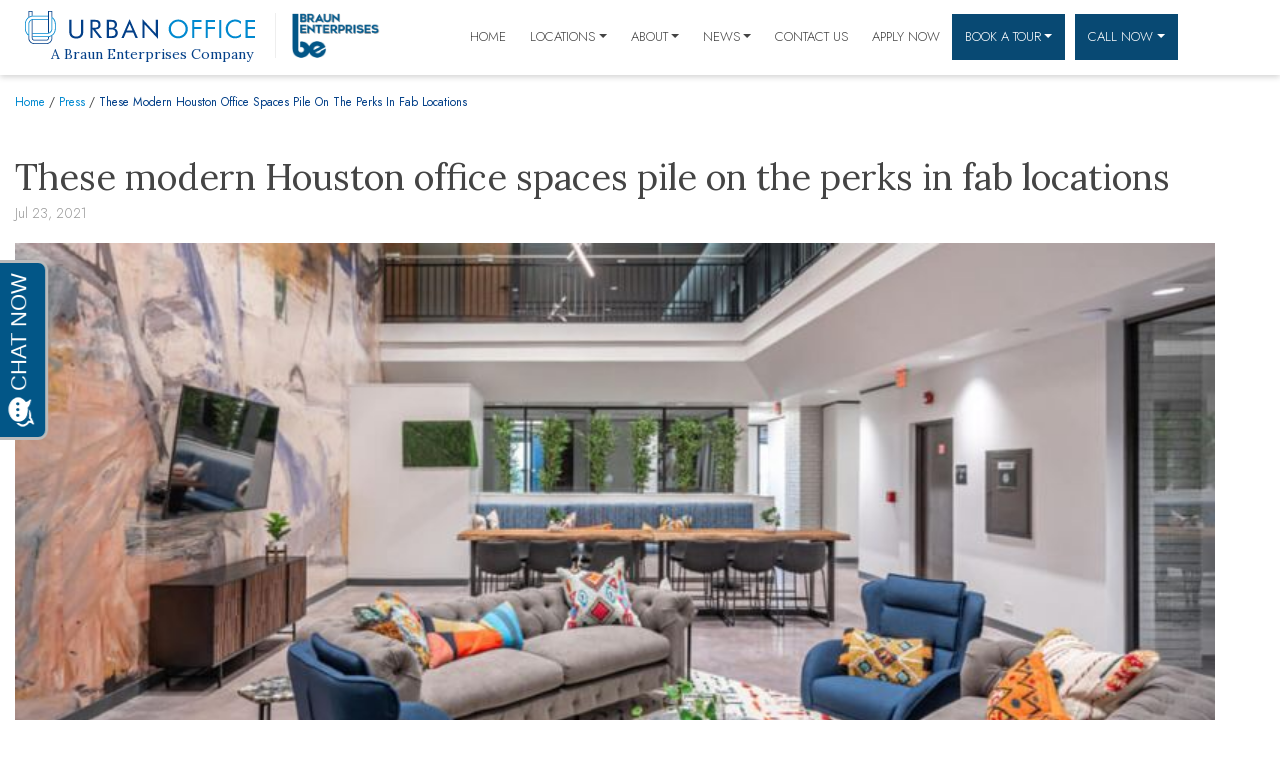

--- FILE ---
content_type: text/html; charset=utf-8
request_url: https://urbanofficetx.com/press/these-modern-houston-office-spaces-pile-on-the-perks-in-fab-locations/
body_size: 4619
content:
<!DOCTYPE HTML>
<html lang="en">
  <head typeof="og:article">
    <base href="https://urbanofficetx.com/">
    <meta charset="utf-8">
<meta http-equiv="X-UA-Compatible" content="IE=edge">
<meta name="viewport" content="width=device-width, user-scalable=no, initial-scale=1.0, minimum-scale=1.0, maximum-scale=1.0">

<title>Modern Houston Office Spaces Packed With Perks</title>
<meta name="description" content="For office spaces in Houston, TX with notable perks like high-speed internet & affordable prices, contact Urban Office today to find your new workspace.">

<meta name="robots" content="index, follow">

<meta typeof="og:article" content="website" />

<meta property="og:type" content="website" />

<meta property="og:title" content="Modern Houston Office Spaces Packed With Perks" />
<meta property="og:url" content="https://urbanofficetx.com/press/these-modern-houston-office-spaces-pile-on-the-perks-in-fab-locations/" />
<meta property="og:image:width" content="795"/>
<meta property="og:image:height" content="400"/>
<meta property="og:image" content="https://urbanofficetx.com/media/3/e/7/1/a/e/modern-houston-office-spaces-795x400.jpeg" />
<meta property="og:site_name" content="Urban Office TX" />
<meta property="og:description" content="For office spaces in Houston, TX with notable perks like high-speed internet & affordable prices, contact Urban Office today to find your new workspace."/>
<meta name="twitter:site" content="">
<meta name="twitter:creator" content="">
<meta name="twitter:card" content="summary_large_image">
<meta name="twitter:url" content="https://urbanofficetx.com/press/these-modern-houston-office-spaces-pile-on-the-perks-in-fab-locations/">
<meta name="twitter:domain" content="urbanofficetx.com">
<meta name="twitter:title" content="Modern Houston Office Spaces Packed With Perks">
<meta name="twitter:description" content="For office spaces in Houston, TX with notable perks like high-speed internet & affordable prices, contact Urban Office today to find your new workspace.">
<meta name="twitter:image" content="https://urbanofficetx.com/media/3/e/7/1/a/e/modern-houston-office-spaces-795x400.jpeg">

<link rel="canonical" href="https://urbanofficetx.com/press/these-modern-houston-office-spaces-pile-on-the-perks-in-fab-locations/" />

    <link rel="apple-touch-icon" sizes="57x57" href="https://d34hpiwagsd2go.cloudfront.net/static/front/images/favicon/apple-icon-57x57.png">
    <link rel="apple-touch-icon" sizes="60x60" href="https://d34hpiwagsd2go.cloudfront.net/static/front/images/favicon/apple-icon-60x60.png">
    <link rel="apple-touch-icon" sizes="72x72" href="https://d34hpiwagsd2go.cloudfront.net/static/front/images/favicon/apple-icon-72x72.png">
    <link rel="apple-touch-icon" sizes="76x76" href="https://d34hpiwagsd2go.cloudfront.net/static/front/images/favicon/apple-icon-76x76.png">
    <link rel="apple-touch-icon" sizes="114x114" href="https://d34hpiwagsd2go.cloudfront.net/static/front/images/favicon/apple-icon-114x114.png">
    <link rel="apple-touch-icon" sizes="120x120" href="https://d34hpiwagsd2go.cloudfront.net/static/front/images/favicon/apple-icon-120x120.png">
    <link rel="apple-touch-icon" sizes="144x144" href="https://d34hpiwagsd2go.cloudfront.net/static/front/images/favicon/apple-icon-144x144.png">
    <link rel="apple-touch-icon" sizes="152x152" href="https://d34hpiwagsd2go.cloudfront.net/static/front/images/favicon/apple-icon-152x152.png">
    <link rel="apple-touch-icon" sizes="180x180" href="https://d34hpiwagsd2go.cloudfront.net/static/front/images/favicon/apple-icon-180x180.png">
    <link rel="icon" type="image/png" sizes="192x192" href="https://d34hpiwagsd2go.cloudfront.net/static/front/images/favicon/android-icon-192x192.png">
    <link rel="icon" type="image/png" sizes="32x32" href="https://d34hpiwagsd2go.cloudfront.net/static/front/images/favicon/favicon-32x32.png">
    <link rel="icon" type="image/png" sizes="96x96" href="https://d34hpiwagsd2go.cloudfront.net/static/front/images/favicon/favicon-96x96.png">
    <link rel="icon" type="image/png" sizes="16x16" href="https://d34hpiwagsd2go.cloudfront.net/static/front/images/favicon/favicon-16x16.png">
    <meta name="msapplication-TileColor" content="#ffffff">
    <meta name="msapplication-TileImage" content="/ms-icon-144x144.png">
    <meta name="theme-color" content="#ffffff">
    <link rel="preconnect" href="https://fonts.googleapis.com">
    <link rel="preconnect" href="https://fonts.gstatic.com" crossorigin>
    <link href="https://fonts.googleapis.com/css2?family=Jost:ital,wght@0,100..900;1,100..900&family=Lora:ital,wght@0,400..700;1,400..700&display=swap" rel="stylesheet">
    <link rel="stylesheet" type="text/css" href="https://urbanofficetx.com/static/front/css/bootstrap.min.css">
    <link rel="stylesheet" type="text/css" href="https://urbanofficetx.com/static/front/css/animations.min.css">
    <link rel="stylesheet" type="text/css" href="https://urbanofficetx.com/static/front/css/slick.css">
    <link rel="stylesheet" type="text/css" href="https://urbanofficetx.com/static/front/css/slick-theme.css">
    <link rel="stylesheet" type="text/css" href="https://urbanofficetx.com/static/front/css/datepicker3.css">
    <link rel='stylesheet' href='https://urbanofficetx.com/static/front/min/page.min.css?v=20250124072332' type='text/css' media='screen' />
    <link rel="stylesheet" type="text/css" href='https://urbanofficetx.com/static/front/css/style.css?v=20260115090637'/>
    <link href="https://assets.calendly.com/assets/external/widget.css" rel="stylesheet">

    <!-- Global site tag (gtag.js) - Google Analytics -->
<script async src="https://www.googletagmanager.com/gtag/js?id=G-XNQSYY8NYX"></script>
<script>
  window.dataLayer = window.dataLayer || [];
  function gtag(){dataLayer.push(arguments);}
  gtag('js', new Date());

  gtag('config', 'G-XNQSYY8NYX');
</script>
<script type="text/javascript" src="//cdn.rlets.com/capture_configs/a5b/d5c/31d/f064995876faaa16545c244.js" async="async"></script>
<script src="https://invitation.apexchat.com/contents/scripts/dist/index.bundle.js?cbid=30010104-c426-4c9d-b965-a591ce913752" async="true"></script>
<!-- Meta Pixel Code -->
<script>
 !function(f,b,e,v,n,t,s)
 {if(f.fbq)return;n=f.fbq=function(){n.callMethod?
 n.callMethod.apply(n,arguments):n.queue.push(arguments)};
 if(!f._fbq)f._fbq=n;n.push=n;n.loaded=!0;n.version='2.0';
 n.queue=[];t=b.createElement(e);t.async=!0;
 t.src=v;s=b.getElementsByTagName(e)[0];
 s.parentNode.insertBefore(t,s)}(window, document,'script',
 'https://connect.facebook.net/en_US/fbevents.js');
fbq('init', '752762890336279');
fbq('track', 'PageView');
</script>
<noscript><img height="1" width="1" style="display:none" src="https://www.facebook.com/tr?id=752762890336279&ev=PageView&noscript=1"
/></noscript>
<!-- End Meta Pixel Code -->
<!-- Meta Pixel Code -->
<script>
!function(f,b,e,v,n,t,s)
{if(f.fbq)return;n=f.fbq=function(){n.callMethod?
n.callMethod.apply(n,arguments):n.queue.push(arguments)};
if(!f._fbq)f._fbq=n;n.push=n;n.loaded=!0;n.version='2.0';
n.queue=[];t=b.createElement(e);t.async=!0;
t.src=v;s=b.getElementsByTagName(e)[0];
s.parentNode.insertBefore(t,s)}(window, document,'script',
'https://connect.facebook.net/en_US/fbevents.js');
fbq('init', '505712375759587');
fbq('track', 'PageView');
</script>
<noscript><img height="1" width="1" style="display:none"
src="https://www.facebook.com/tr?id=505712375759587&ev=PageView&noscript=1"
/></noscript>
<!-- End Meta Pixel Code --></head>
  <body><header class="sticky-top site-header">
  <div class="container">
    <nav class="navbar navbar-expand-lg navbar-light">
      <div class="logo">
        <a class="navbar-brand" href="./">
          <img src="https://d34hpiwagsd2go.cloudfront.net/static/front/images/urban-office-logo.svg" title="Urban Office" alt="Urban Office" width="230" height="33">
           <span class="subtitle">A Braun Enterprises Company</span>
        </a>
        <a href="https://www.braunenterprises.com/" class="header-braun-logo d-none d-xl-inline-block" target="_blank"><img src="https://d34hpiwagsd2go.cloudfront.net/static/front/images/braun-enterprises-logo.png" title="Braun Enterprises" alt="Braun Enterprises" width="80" height=""></a>
      </div>
     
      <button id="btn_nav" class="navbar-toggler" type="button" data-toggle="collapse" data-target="#main-nav" aria-controls="navbarSupportedContent" aria-expanded="false" aria-label="Toggle navigation">
        <span class="navbar-toggler-icon">
          <span class="icon-bar"></span>
          <span class="icon-bar"></span>
          <span class="icon-bar"></span>
        </span>
      </button>
      <div class="collapse navbar-collapse justify-content-center align-items-center" id="main-nav">
          <ul class="navbar-nav"><li class="nav-item " ><a class="nav-link" href="https://urbanofficetx.com/">Home</a></li><li class="nav-item dropdown  "><a class="nav-link dropdown-toggle" href="https://urbanofficetx.com/locations/"  data-toggle="dropdown" id="navbarDropdown" role="button" aria-haspopup="true" 
                      aria-expanded="false">Locations</a><div class="dropdown-menu" aria-labelledby="navbarDropdown"><a class="dropdown-item  " 
                            href="https://urbanofficetx.com/houston/">Houston</a><a class="dropdown-item  " 
                            href="https://urbanofficetx.com/san-antonio/">San Antonio</a><a class="dropdown-item  " 
                            href="https://urbanofficetx.com/austin/">Austin</a></div></li><li class="nav-item dropdown  "><a class="nav-link dropdown-toggle" href="#"  data-toggle="dropdown" id="navbarDropdown" role="button" aria-haspopup="true" 
                      aria-expanded="false">About</a><div class="dropdown-menu" aria-labelledby="navbarDropdown"><a class="dropdown-item  " 
                            href="https://urbanofficetx.com/about/">Who We Are</a><a class="dropdown-item  " 
                            href="https://urbanofficetx.com/faq/">FAQ</a><a class="dropdown-item  " 
                            href="https://urbanofficetx.com/our-team/">Our Team</a><a class="dropdown-item  " 
                            href="https://urbanofficetx.com/careers/">Careers</a></div></li><li class="nav-item dropdown  "><a class="nav-link dropdown-toggle" href="#"  data-toggle="dropdown" id="navbarDropdown" role="button" aria-haspopup="true" 
                      aria-expanded="false">News</a><div class="dropdown-menu" aria-labelledby="navbarDropdown"><a class="dropdown-item  " 
                            href="https://urbanofficetx.com/press/">Press</a><a class="dropdown-item  " 
                            href="https://urbanofficetx.com/blog/">Blog</a></div></li><li class="nav-item " ><a class="nav-link" href="https://urbanofficetx.com/contact/">Contact Us</a></li><li class="nav-item " ><a class="nav-link" href="https://urbanofficetx.com/member-application/">Apply Now</a></li></ul>          <ul class="book-tour">
            <li class="nav-item dropdown ">
              <a class="nav-link dropdown-toggle" href="#" data-toggle="dropdown" id="navbarDropdown" role="button" aria-haspopup="true" aria-expanded="false">Book a Tour</a>
              <div class="dropdown-menu" aria-labelledby="navbarDropdown">
                                <a class="dropdown-item " data-target="book-a-tour" href="#" onclick="Calendly.initPopupWidget({url: 'https://calendly.com/urbanoffice-houston/30min'});return false;">Houston</a>
                                <a class="dropdown-item " data-target="book-a-tour" href="#" onclick="Calendly.initPopupWidget({url: 'https://calendly.com/sanantonio_tx/book-a-tour-with-us'});return false;">San Antonio</a>
                                <a class="dropdown-item " data-target="book-a-tour" href="#" onclick="Calendly.initPopupWidget({url: 'https://calendly.com/isaacgutierrez/30min'});return false;">Austin</a>
                              </div>
            </li>
          </ul>
          
          <ul class="book-tour call-now-dropdown"> 
          <li class="nav-item dropdown "> <a class="nav-link dropdown-toggle" href="#" data-toggle="dropdown" id="navbarDropdown" role="button" aria-haspopup="true" aria-expanded="false">Call Now</a> 
          <div class="dropdown-menu" aria-labelledby="navbarDropdown"> 
              <a class="dropdown-item " href="tel:8328273999"><small>Houston:</small> 832-827–3999</a> 
              <a class="dropdown-item " href="tel:2104359515"><small>San Antonio:</small> 210-435-9515</a>
              <a class="dropdown-item " href="tel:2104359515"><small>Austin:</small> 512-505-0008</a>
          </div> 
         </li> 
        </ul>
      </div>
    </nav>
  </div>
</header>


<div class="content-sec press-detail-page">
  <div class="container" id="info-section">
    <nav aria-label="breadcrumb">
                       <ol class="breadcrumb"><li class="breadcrumb-item "><a href="https://urbanofficetx.com/">Home</a></li><li class="breadcrumb-item "><a href="https://urbanofficetx.com/press/">Press</a></li><li class="breadcrumb-item active"aria-current="page"><a href="https://urbanofficetx.com/press/these-modern-houston-office-spaces-pile-on-the-perks-in-fab-locations/">These Modern Houston Office Spaces Pile On The Perks In Fab Locations</a></li></ol>
                      </nav>
    <div class="info-section">
      <div class="titlebox">
        <h1>These modern Houston office spaces pile on the perks in fab locations</h1>
        <p class="press-date">Jul 23, 2021</p>
      </div>
      <div class="featured-img">
        <img src="https://d34hpiwagsd2go.cloudfront.net/3/e/7/1/a/e/modern-houston-office-spaces.jpeg" width="1200" height="1200" alt="Modern Office Spaces Pile from Urban Office in Houston" title="Modern Office Spaces Pile from Urban Office in Houston">
      </div>
      <p><p>Companies are doing a major rethink post-pandemic about their office spaces. It's no longer an option to offer employees a sub-par work space, and those signing the lease aren't willing to overpay for less-than-impressive amenities.</p>
<p>That's why&nbsp;<a href="https://urbanofficetx.com/houston/"><strong>Urban Office</strong></a>, from Braun Enterprises, has been debuting office options that are heavy on the perks, spot on with location, and versatile in layout, all at more affordable prices than their counterparts.</p>
<p>Take, for example, 53 West at 5373 W. Alabama St. Located just steps from The Galleria, the property is well positioned in a dense retail corridor with superior walkability and is neighbored by major national and local tenants, restaurants, bars, and hotels.</p>
<p>Or its newest, Spring Branch Village, which is officially opening in July.&nbsp;This office is surrounded by an ideal mix of affluent neighborhoods including Spring Branch East, Memorial/The Villages, and The Heights.</p>
<p>Both offer such shared amenities as free high-speed internet, snacks and coffee plus a full operating kitchen, shared conference spaces and private phone booths, and printing/scanning/copying equipment.</p>
<p>The onsite parking is free &mdash; a definite plus over congested (and pricy) downtown parking &mdash; and members have 24/7 access to the space.</p>
<p>The shared amenities and secure, private offices are a great solution for small businesses like lawyers, insurance agencies, marketing firms, Realtors, photographers, and other entrepreneurs, as there is a variety of office layouts that can accommodate a range of team sizes. Furnishings &mdash; including electric standing desks &mdash; are also available.</p>
<p>To further that feeling of flexibility, rental agreements typically run 12 months, with shorter agreements available. Existing Urban Office members can also upgrade to a larger space within their building or at another Urban Office location any time during their rental agreement.</p>
<p>Offices are going fast at 53 West, and similar excitement is expected at Spring Branch once it opens. To book a tour or learn more about Urban Office's Houston and San Antonio locations, <a href="https://urbanofficetx.com/">visit the website</a>.&nbsp;</p>
<p><em>Read original article </em><a href="https://houston.culturemap.com/news/real-estate/07-06-21-urban-office-properties-galleria-spring-branch" target="_blank" rel="nofollow noopener noreferrer">here</a>.</p></p>
    </div>
  </div>

</div>


<footer class="footer-block">
  <a id="button" class="back-top"><img src="https://d34hpiwagsd2go.cloudfront.net/static/front/images/back-to-top-btn.svg" width="58" height="58"
    alt="Back To Top" title="Back To Top"></a>
  <div class="footer-main">
    <div class="container">
      <div class="row">
         <div class="col-12 col-md-4"><a href="#" class="footer-logo"> <img src="https://d34hpiwagsd2go.cloudfront.net/5/7/2/f/4/8/urban-office-logo-5.svg" title="Urban Office" alt="Urban Office" width="230" /> </a>
<p class="pr-5">Urban Office is a modern, flexible office space concept where members have their own private office with shared amenities.</p>
</div>         <div class="col-12 col-md-3">
          <div class="footer-widget-section location-widget">
            <h3>Locations</h3>
            <ul class="footer-nav">
               <li><a href="https://urbanofficetx.com/houston/">Houston</a></li><li><a href="https://urbanofficetx.com/san-antonio/">San Antonio</a></li><li><a href="https://urbanofficetx.com/austin/">Austin</a></li>                
            </ul>
            

            <a class="btn btn-primary" href="/member-application/">
              Application 
            </a>

          
            
          </div>
         </div>
         <div class="col-12 col-md-5">
<div class="footer-widget-section footer-contact-widget">
<h3>Contact Us</h3>
<ul class="contact-info">
<li class="address">5373 W. Alabama St, Suite 400 <br />Houston, TX 77056</li>
<li class="phone"><a href="tel:8328273999">832-827-3999</a></li>
<li class="mail"><span><a href="mailto:info@urbanofficetx.com">info@urbanofficetx.com</a></span></li>
</ul>
<div>
<ul class="social-icons nav">
<li><a href="https://www.facebook.com/urbanofficetx" target="_blank" rel="noopener noreferrer"><img src="https://d34hpiwagsd2go.cloudfront.net/static/front/images/icon-facebook.svg" alt="Icon of Facebook" width="30px" class="mr-1" /></a></li>
<li><a target="_blank" href="https://www.instagram.com/urbanofficetx/" rel="noopener noreferrer"><img src="https://d34hpiwagsd2go.cloudfront.net/static/front/images/icon-instagram.svg" alt="Icon of Instagram" width="30px" class="mr-1" /></a></li>
<li><a target="_blank" href="https://www.linkedin.com/company/urban-office-tx/" rel="noopener noreferrer"><img src="https://d34hpiwagsd2go.cloudfront.net/static/front/images/icon-linkedin.svg" alt="Icon of LinkedIn" width="30px" /></a></li>
</ul>
</div>
</div>
</div>
      </div>
    </div>
  </div>
  <p class="copyright">&copy; 2026 Braun Enterprises. All rights reserved. • <a href="/privacy/">Privacy Policy</a> • <a href="/accessibility/">Accessibility</a> • Powered By <a href="https://www.arrowebs.com" target="_blank">arroWebs</a></p>
</footer>

  <script src="https://urbanofficetx.com/static/front/min/page.min.js?v=20250127072117"></script>



<script src="https://assets.calendly.com/assets/external/widget.js" type="text/javascript" async></script>

<div id="fb-root"></div>

<script>

</script>
<!-- 0.011 secs --> </body>
</html>


--- FILE ---
content_type: text/css
request_url: https://urbanofficetx.com/static/front/css/style.css?v=20260115090637
body_size: 9519
content:
html {
  scroll-padding-top: 78px;
}

body {
  font-family: "Jost", serif;
  margin: 0;
  padding: 0;
  color: #979797;
  font-size: 15px;
  line-height: 28px;
  font-weight: 300;
  -webkit-text-size-adjust: none;
  -webkit-font-smoothing: antialiased;
  -moz-osx-font-smoothing: grayscale;
}

img {
  max-width: 100%;
  height: auto;
}

h1,
h2,
h3,
h4,
h5,
h6 {
  color: #444;
  font-family: "Lora", serif;
  font-weight: 400;
}

h1 {
  text-transform: uppercase;
  margin-top: 30px;
  font-size: 2.8rem;
}

h2 {
  text-transform: uppercase;
  font-size: 2.8rem;
  margin-bottom: 25px;
}

h3.subtitle {
  color: #979797;
  font-size: 1.3333rem;
  margin-bottom: 50px;
  font-family: "Jost", serif;
  line-height: 36px;
  font-weight: 300;
}

a {
  text-decoration: none;
  transition: all 0.5s ease;
  -webkit-transition: all 0.5s ease;
  -moz-transition: all 0.5s ease;
  outline: 0;
}

a:hover {
  text-decoration: none;
  color: #0089d0;
  transition: all 0.5s ease;
  -webkit-transition: all 0.5s ease;
  -moz-transition: all 0.5s ease;
}

.container {
  max-width: 1300px;
  padding: 0 15px;
  width: 100%;
  margin: 0 auto;
}

.container-full-width {
  padding-left: 15px;
  padding-right: 15px;
}

.container-full-width.px-25 {
  padding-left: 25px;
  padding-right: 25px;
}

.black {
  color: #000;
}

.bg-grey {
  background: rgb(226, 226, 226);
  background: linear-gradient(
    320deg,
    rgba(226, 226, 226, 1) 0%,
    rgba(242, 242, 242, 1) 100%
  );
}

.bg-white {
  background: #fff;
}

.breadcrumb {
  background: none;
  font-size: 0.733rem;
  padding: 10px 0;
  border-radius: 0;
  -webkit-border-radius: 0;
  -moz-border-radius: 0;
}

.breadcrumb a {
  color: #444;
  font-weight: 400;
}

.breadcrumb-item + .breadcrumb-item {
  padding-left: 4px;
}

.breadcrumb-item + .breadcrumb-item::before {
  color: #444;
  font-weight: 400;
  padding-right: 4px;
}

.breadcrumb-item.active a {
  color: #023f88;
}

.row-eq-height {
  display: flex;
  display: -webkit-box;
  display: -webkit-flex;
  display: -ms-flexbox;
  flex-wrap: wrap;
  overflow: hidden;
}

.row-eq-height .row-box {
  display: flex;
}

.parallax {
  background-attachment: fixed !important;
  background-position: center !important;
  background-repeat: no-repeat !important;
  background-size: cover !important;
  height: 620px !important;
}

.list-section ul {
  list-style-type: none;
  padding-left: 0;
}

.list-section ul li {
  position: relative;
  padding-left: 40px;
  margin-bottom: 30px;
  font-size: 1rem;
  color: #444;
  font-weight: 300;
}

.list-section ul li:before {
  position: absolute;
  content: "";
  background: url("https://d34hpiwagsd2go.cloudfront.net/static/front/images/checkmark.svg");
  left: 0;
  width: 27px;
  height: 24px;
  top: 0;
}

.marker {
  border: none;
  cursor: pointer;
  width: 36px;
  height: 52px;
  background: url(https://d34hpiwagsd2go.cloudfront.net/static/front/images/map-marker.png)
    no-repeat left top;
  background-size: 30px auto;
}

header {
  font-family: "Lora", serif;
  background-color: #fff;
  padding: 6px 10px;
  box-shadow: 0 2px 6px 0 rgb(0, 0, 0, 0.18);
  -moz-box-shadow: 0 2px 6px 0 rgb(0, 0, 0, 0.18);
  -webkit-box-shadow: 0 2px 6px 0 rgb(0, 0, 0, 0.18);
}

header.site-header {
  position: fixed;
  width: 100%;
}

header .navbar {
  padding: 0;
}

header .navbar .navbar-brand span.subtitle {
  display: block;
  font-size: 14px;
  text-align: center;
  line-height: 20px;
  color: #023f88;
  padding-left: 23px;
}

header .navbar .header-braun-logo {
  margin-top: 0;
  display: inline-block;
  white-space: nowrap;
  vertical-align: text-bottom;
  border-left: 1px solid #eee;
  padding-left: 15px;
  margin-left: 0;
  position: relative;
  top: -5px;
}

header .navbar .header-braun-logo img {
  width: 90px;
}

header .navbar-light .navbar-nav .nav-link,
header .navbar-light .book-tour .nav-link {
  color: #444;
  font-size: 0.825rem;
  text-transform: uppercase;
  padding: 8px 12px;
  transition: all 0.5s ease;
  -webkit-transition: all 0.5s ease;
  -moz-transition: all 0.5s ease;
  outline: 0;
  font-family: "Jost", serif;
}

header .navbar-light .navbar-nav .nav-link:hover {
  color: #0089d0;
}

.btn.learn-more-btn,
.btn-black-border {
  background: transparent;
  border: 1px solid #979797;
  border-radius: 0;
  margin: 0 14px;
  padding: 5px 12px;
  color: #444;
  font-size: 0.933rem;
  text-transform: uppercase;
  position: relative;
  display: inline-block;
}

.btn.learn-more-btn:focus,
.btn-black-border:focus {
  outline: 0;
  box-shadow: inherit;
  -moz-box-shadow: inherit;
  -webkit-box-shadow: inherit;
}

.btn.book-a-tour-btn {
  line-height: 1;
  margin-left: 14px;
  padding: 0;
}

header .navbar-light .navbar-nav .btn.book-a-tour-btn .nav-link {
  padding: 13px;
  border: 1px solid #000;
}

header .navbar-light ul.book-tour {
  padding-left: 0;
  margin-left: 0;
  margin-bottom: 0;
}

header .navbar-light .dropdown-menu .dropdown-item {
  padding: 0.25rem 1rem;
}

header .navbar-light .btn.book-a-tour-btn a {
  border: 1px solid #979797;
  border-radius: 0;
  margin: 0;
  padding: 12px;
  color: #444;
  font-size: 0.933rem;
  text-transform: uppercase;
  position: relative;
  display: inline-block;
}

header .navbar-light .btn.book-a-tour-btn a {
  color: #444;
}

header .navbar-light .btn.book-a-tour-btn:hover a {
  color: #fff;
  background-color: #000;
}

header .navbar-light ul.book-tour.call-now-dropdown {
  margin-left: 10px;
}

header
  .navbar-light
  ul.book-tour.call-now-dropdown
  .dropdown-menu
  .dropdown-item {
  font-size: 1rem;
  color: #023f88;
}

header
  .navbar-light
  ul.book-tour.call-now-dropdown
  .dropdown-menu
  .dropdown-item
  small {
  color: #444;
}

header
  .navbar-light
  ul.book-tour.call-now-dropdown
  .dropdown-menu
  .dropdown-item:hover {
  background-color: transparent;
}

header .navbar-light ul.header-call {
  padding-left: 0;
  margin-left: 20px;
  margin-bottom: 0;
}

header .navbar-light ul.header-call li {
  list-style-type: none;
  color: #444;
  font-size: 0.91rem;
  text-transform: uppercase;
  padding: 8px 12px;
  line-height: 22px;
}

header .navbar-light ul.header-call li a {
  font-size: 1.3rem !important;
  margin-left: 8px;
  color: #023f88;
  transition: all 1s ease;
  -webkit-transition: all 1s ease;
  -moz-transition: all 1s ease;
  display: block;
  margin-left: 0;
}

header .navbar-light ul.header-call li a:hover {
  text-decoration: underline;
  transition: all 1s ease;
  -webkit-transition: all 1s ease;
  -moz-transition: all 1s ease;
}

header .navbar-light .book-tour li.nav-item {
  list-style-type: none;
}

header .navbar-light .book-tour .nav-link {
  border: 1px solid #084973;
  background-color: #084973;
  color: #ffffff;
}

.btn-black {
  background: #000;
  border: 1px solid #000;
  border-radius: 0;
  margin: 0 14px;
  padding: 5px 12px;
  color: #fff;
  font-size: 0.933rem;
  text-transform: uppercase;
  position: relative;
  display: inline-block;
}

.btn-black:hover {
  background: transparent;
  color: #444;
}

.btn.learn-more-btn:hover,
.btn-black-border:hover {
  border-color: #000;
  background-color: #000;
  color: #fff !important;
}

header .navbar-light .navbar-nav .btn.book-a-tour-btn:hover {
  border-radius: 0px;
  -moz-border-radius: 0px;
  -webkit-border-radius: 0px;
}

.btn.book-a-tour-btn .nav-link:hover {
  color: #fff !important;
}

.btn.learn-more-btn {
  text-transform: capitalize;
}

.navbar-nav > li > .dropdown-menu,
.book-tour > li > .dropdown-menu {
  opacity: 0;
  transition: ease-out 0.3s;
  color: #444;
  border: 0;
  border-radius: 0;
  box-shadow: 0 2px 6px 0 rgb(0, 0, 0, 0.18);
  -moz-box-shadow: 0 2px 6px 0 rgb(0, 0, 0, 0.18);
  -webkit-box-shadow: 0 2px 6px 0 rgb(0, 0, 0, 0.18);
  top: 40px;
  padding: 0;
}

.navbar-nav > li > .dropdown-menu.show,
.book-tour > li > .dropdown-menu.show {
  opacity: 1;
  transform: translateY(0);
}

.book-tour > li > .dropdown-menu {
  top: 54px;
}

.navbar-nav > li > .dropdown-menu .dropdown-item,
.book-tour > li > .dropdown-menu .dropdown-item {
  text-transform: uppercase;
  font-size: 0.8rem;
  font-family: "Jost", serif;
}

.navbar-nav > li > .dropdown-menu .dropdown-item:hover,
.navbar-nav > li > .dropdown-menu .dropdown-item.active,
.book-tour > li > .dropdown-menu .dropdown-item:hover,
.book-tour > li > .dropdown-menu .dropdown-item.active {
  background-color: #e9ecef;
  color: #444;
}

.dropdown:hover .dropdown-menu {
  opacity: 1;
}

.parallax {
  height: 620px;
}

.home-banner {
  position: relative;
  background-attachment: fixed;
  background-size: cover;
  position: relative;
  z-index: 10;
  margin-top: 65px;
  overflow: hidden;
}

.property-list-page,
.property-detail-page {
  margin-top: 50px;
}

.home-banner .logo-icon-section,
.banner-section .logo-icon-section {
  width: 100%;
  text-align: center;
  margin: 0 auto;
  position: absolute;
  right: 0;
  left: 0;
  top: 50%;
  transform: translateY(-50%);
  -moz-transform: translateY(-50%);
  -webkit-transform: translateY(-50%);
}

.home-banner .logo-icon-section h2 {
  color: #fff;
  font-size: 2rem;
  margin-top: 40px;
  text-shadow: 2px 2px 2px #000;
  margin-bottom: 0;
}

.home-banner .locations-cta {
  margin-top: 50px;
}

.location-btn {
  font-weight: 500;
  border: 2px solid #fff;
  border-radius: 0;
  width: 100%;
  max-width: 215px;
  margin: 0 10px;
  color: #fff !important;
  text-transform: uppercase;
  padding: 6px 10px;
  letter-spacing: 1.02px;
  box-shadow: inset 0px 2px 10px rgba(0, 0, 0, 0.15);
  outline: 0;
}

.location-btn:focus {
  outline: 0;
  box-shadow: inherit;
  -moz-box-shadow: inherit;
  -webkit-box-shadow: inherit;
}

.location-btn:hover {
  border-color: #000;
  background-color: #000;
}

.location-btn .location-ico {
  background: url("https://d34hpiwagsd2go.cloudfront.net/static/front/images/location-btn-ico.svg")
    no-repeat 4px 12px;
  padding-left: 25px;
  font-size: 1.2rem;
  padding-top: 8px;
  padding-bottom: 8px;
}

.gradient-overlay {
  background-image: linear-gradient(
    180deg,
    rgba(0, 0, 0, 0),
    rgba(0, 0, 0, 0.15)
  );
  width: 100%;
  height: 300px;
  position: absolute;
  bottom: 0;
  width: 100%;
  left: 0;
  right: 0;
  margin: 0 auto;
  z-index: -1;
}

.scroll-icon {
  position: absolute;
  bottom: 35px;
  left: 0;
  right: 0;
  margin: 0 auto;
}

.welcome-section {
  background: url("https://d34hpiwagsd2go.cloudfront.net/static/front/images/logo-placeholder.svg")
    no-repeat right top;
  padding: 90px 0 100px;
  position: relative;
}

.welcome-section:after {
  content: "";
  display: block;
  position: absolute;
  right: 0;
  top: 0;
  width: 57.35%;
  height: 100%;
  background: rgb(226, 226, 226);
  background: linear-gradient(
    320deg,
    rgba(226, 226, 226, 1) 0%,
    rgba(242, 242, 242, 1) 100%
  );
  background-attachment: fixed;
  z-index: -1;
}

.welcome-section h1 {
  font-family: "Lora", serif;
  text-transform: uppercase;
  font-weight: 400;
  margin-bottom: 35px;
  margin-top: 0;
  line-height: 54px;
}

.welcome-section .btn.learn-more-btn {
  font-weight: 500;
}

.banner-section.property-banner-section {
  position: relative;
  background: url("https://d34hpiwagsd2go.cloudfront.net/static/front/images/property-detail-banner-century-heights.jpg");
}

.banner-section.zoom-img-box {
  overflow: hidden;
  height: 500px !important;
  width: auto;
}

.banner-section.zoom-img-box .zoom-img {
  height: 500px !important;
  width: auto;
  text-align: center;
  background: url(https://d34hpiwagsd2go.cloudfront.net/static/front/images/heights-mansion-banner.jpg);
  background-position: center bottom !important;
  background-size: 100% auto;
  background-attachment: fixed;
  background-repeat: repeat;
  position: relative;
  user-select: none;
  -webkit-user-select: none;
  -moz-user-select: none;
  -ms-user-select: none;
  -webkit-animation: zoomin 10s ease-in infinite;
  animation: zoomin 10s ease-in infinite;
  transition: all 0.5s ease-in-out;
  overflow: hidden;
}

@-webkit-keyframes zoomin {
  0% {
    transform: scale(1);
  }
  100% {
    transform: scale(1.12);
  }
}
@keyframes zoomin {
  0% {
    transform: scale(1);
  }
  100% {
    transform: scale(1.12);
  }
}

.amenities-slider-section {
  position: relative;
  margin-top: 45px;
}

.smart-amenities {
  padding: 90px 0 70px;
}

.smart-amenities h2 {
  margin-bottom: 10px;
}

.smart-amenities h3 {
  color: #979797;
  font-size: 1.5rem;
  margin-bottom: 40px;
}

.smart-amenities .slider-section h5 {
  text-align: center;
  font-size: 1.066rem;
  margin-top: 20px;
  text-transform: uppercase;
  padding: 0 15px;
}

.smart-amenities .slider-section .slider-box {
  margin: 0 30px;
  outline: 0 !important;
}

.slider-section ul.slick-dots {
  padding: 0;
  margin: 30px 0 0;
  text-align: center;
}

.slider-section ul.slick-dots li {
  list-style-type: none;
  display: inline-block;
  margin-right: 10px;
  line-height: 12px;
  margin-left: 0;
}

.slider-section ul.slick-dots li:last-of-type {
  margin-right: 0;
}

.slider-section ul.slick-dots li button {
  font-size: 0rem;
  width: 12px;
  height: 12px;
  border-radius: 50%;
  -moz-border-radius: 50%;
  -webkit-border-radius: 50%;
  border: none;
  background-color: #d8d8d8;
  padding: 0;
  outline: 0;
}

.slider-section ul.slick-dots li.slick-active button {
  background-color: #979797;
}

.slick-prev,
.slick-next {
  top: 40%;
}

.slick-prev,
.slick-next {
  height: 40px;
  z-index: 10;
}

.slick-prev:before,
.slick-next:before {
  content: "";
  background-size: 19px auto;
  width: 19px;
  height: 35px;
  display: block;
  opacity: 1;
}

.slick-prev:before {
  background: url(https://d34hpiwagsd2go.cloudfront.net/static/front/images/left-arrow.svg)
    no-repeat left center;
}

.slick-next:before {
  background: url(https://d34hpiwagsd2go.cloudfront.net/static/front/images/right-arrow.svg)
    no-repeat left center;
}

.slick-dots li button::before {
  content: "";
  display: none;
}

.slick-dots {
  bottom: -45px;
}

.home-video-banner,
.property-detail-page .video-section {
  height: 700px;
  position: relative;
  overflow: hidden;
}

.home-video-banner .home-video-box {
  position: absolute;
  width: 100%;
}

.office-space,
.welcome-workplace-section {
  padding: 75px 0;
}

.office-space p,
.welcome-workplace-section p {
  max-width: 1200px;
  margin: 0 auto;
  border-top: 1px solid #979797;
  padding-top: 35px;
}

.home-video-banner,
.property-detail-page .video-section {
  position: relative;
  margin-bottom: 15px;
}

.home-video-banner {
  margin-bottom: 0;
}

.property-detail-page .video-section {
  margin-bottom: 20px;
}

.banner-section.zoom-img-box.cta-property-banner.cta-property-home.zoom-img-box {
  height: 360px !important;
  position: relative;
}

.banner-section.zoom-img-box.cta-property-banner.cta-property-home .zoom-img {
  background: url("https://d34hpiwagsd2go.cloudfront.net/static/front/images/workplace-of-tomorrow-2.webp")
    no-repeat;
  height: 360px !important;
  position: relative;
  background-size: 100% auto;
}

.welcome-workplace-section h3.subtitle,
.home-locations h3.subtitle {
  color: #444;
}

.featured-properties {
  padding: 70px 0 30px;
  text-align: center;
}

.featured-properties .property-card {
  margin-bottom: 70px;
}

.featured-properties h2 {
  margin-bottom: 30px;
}

.featured-properties p {
  font-size: 1.33rem;
  margin-bottom: 70px;
}

.featured-properties h3 a {
  color: #444;
  text-transform: uppercase;
  font-size: 1.33rem;
  margin-bottom: 20px;
  display: inline-block;
}

.featured-properties .img-box {
  margin-bottom: 10px;
  overflow: hidden;
}

.featured-properties .img-box img {
  transition: all 1s ease;
  -webkit-transition: all 1s ease;
  -moz-transition: all 1s ease;
}

.featured-properties .img-box img:hover {
  transform: scale(1.1);
  -webkit-transform: scale(1.1);
  -moz-transform: scale(1.1);
}

.featured-properties .property-card .learn-more-btn {
  padding: 8px 20px;
  font-size: 0.933rem;
  border: 2px solid #979797;
}

.featured-properties .property-card .learn-more-btn:hover {
  border-color: #000;
}

.home-locations {
  padding: 90px 0 70px;
}

.home-locations h3.subtitle {
  max-width: 950px;
  margin: 0 auto 30px;
}

.home-locations .location-box {
  position: relative;
  margin: 15px 0;
  overflow: hidden;
}

.home-locations .location-box img {
  transition: all 0.5s ease;
  -webkit-transition: all 0.5s ease;
  -moz-transition: all 0.5s ease;
}

.home-locations .location-box img:hover {
  transform: scale(1.07);
  -webkit-transform: scale(1.07);
  -moz-transform: scale(1.07);
}

.home-locations .location-box a.location-btn {
  position: absolute;
  background: rgba(0, 0, 0, 0.38);
  margin: 0 auto;
  text-align: center;
  box-shadow: inset 0px 0px 13px rgba(0, 0, 0, 0.5);
  -moz-box-shadow: inset 0px 0px 13px rgba(0, 0, 0, 0.5);
  -webkit-box-shadow: inset 0px 0px 13px rgba(0, 0, 0, 0.5);
  top: 50%;
  left: 50%;
  transform: translate(-50%, -50%);
}

.home-locations .location-box a.location-btn:hover {
  box-shadow: none;
  -moz-box-shadow: none;
  -webkit-box-shadow: none;
  background: rgba(0, 0, 0, 1);
}

.content-sec {
  padding-top: 0px;
  margin-top: 78px;
}

.amenities-subtitle {
  margin-top: 20px;
  padding-left: 20px;
}

.amenities-subtitle span {
  font-size: 0.77rem;
  color: #979797;
  line-height: 20px;
  margin-top: 5px;
  display: block;
}

/*---------------------- FAQ Page--------------------------------*/
.faq-page .container,
.about-us-page .about-section .container {
  max-width: 1000px;
  margin: 0 auto;
}

.faq-page .faq-section h1,
.about-us-page h1,
.team-page h1,
.contact-page .contact-us-section h1 {
  border-bottom: 1px solid #979797;
  max-width: 800px;
  margin: 0 auto;
  padding-bottom: 20px;
}

.faq-page .faq-section h1 {
  margin-bottom: 40px;
}

.faq-page .faq-section h2,
.about-us-page h2,
.contact-page .contact-us-section h2 {
  font-size: 2rem;
  color: #979797;
  text-transform: inherit;
  margin-bottom: 15px;
}

.faq-page .faq-section {
  padding: 10px 0 50px;
  text-align: left;
  font-family: "Jost", serif;
}

.faq-page .faq-section .card {
  border: 0;
  background-color: transparent;
  border-bottom: 1px solid #d8d8d8;
  border-radius: 0;
  padding-bottom: 10px;
}

.faq-page .faq-section .card:last-of-type {
  border: 0;
}

.faq-page .faq-section .card br {
  display: none;
}

.faq-page .faq-section .card-header {
  background-color: transparent;
  border: 0;
  padding: 0;
}

.faq-page .faq-section .card-header h5 {
  font-size: 1.466rem;
  margin: 0 0 10px 0;
  font-weight: 300;
}

.faq-page .faq-section .btn.btn-link {
  background: none;
  font-size: 1.266rem;
  color: #979797;
  padding: 0;
  padding: 20px 20px 10px 30px !important;
  padding-left: 5px;
  display: block;
  width: 100%;
  text-align: left;
  position: relative;
  max-width: 100%;
  white-space: inherit;
  font-weight: 300;
  line-height: 32px;
  font-family: "Jost", serif;
}

.faq-page .faq-section .btn.btn-link:after,
.faq-page .faq-section .btn.btn-link[aria-expanded="false"]:after {
  content: "+";
  display: block;
  position: absolute;
  left: 0;
  top: 21px;
  font-size: 1.733rem;
  color: #979797;
  line-height: 27px;
  font-weight: 400;
}

.faq-page .faq-section .btn.btn-link[aria-expanded="true"]:after {
  content: "-";
}

.faq-page .faq-section .btn.btn-link[aria-expanded="false"] {
  margin-bottom: 10px;
}

.faq-page .faq-section .btn.btn-link:hover,
.faq-page .faq-section .btn.btn-link:focus,
.faq-page .faq-section .btn-link:hover {
  text-decoration: none !important;
}

.faq-page .faq-section .btn.btn-link:active,
.faq-page .faq-section .btn.btn-link:focus {
  box-shadow: none;
  -webkit-box-shadow: none;
  -moz-box-shadow: none;
}

.faq-page .faq-section .card-body {
  padding-top: 0;
  padding-left: 30px;
  color: #444;
}

.faq-page .faq-section h3 {
  margin: 70px 0 0px;
  text-align: center;
  text-transform: uppercase;
  font-size: 2rem;
}

.contact-cta {
  background: url("https://d34hpiwagsd2go.cloudfront.net/static/front/images/FAQ-banner.jpg")
    no-repeat;
  position: relative;
  color: #fff;
}

.contact-cta h2,
.contact-cta h3 {
  color: #fff;
  text-shadow: 0 0 3px rgba(0, 0, 0, 0.5);
  -moz-text-shadow: 0 0 3px rgba(0, 0, 0, 0.5);
  -webkit-text-shadow: 0 0 3px rgba(0, 0, 0, 0.5);
}

.contact-cta h3 {
  font-size: 2.4rem;
  margin-bottom: 40px;
}

.contact-cta .contact-cont {
  position: absolute;
  right: 0;
  left: 0;
  top: 50%;
  transform: translateY(-50%);
  -moz-transform: translateY(-50%);
  -webkit-transform: translateY(-50%);
}

/*----------------------  Contact Page--------------------------------*/
.contact-page .contact-banner {
  position: relative;
}

.contact-page .contact-us-section {
  padding: 10px 0 50px;
}

.contact-page .contact-us-section h1 {
  margin-bottom: 70px;
}

.about-us-page .about-section h3.subtitle,
.office-space h3.subtitle {
  max-width: 1000px;
  margin: 0 auto;
  font-size: 1.3333rem;
  line-height: 36px;
  font-weight: 300;
  font-family: "Jost", serif;
  margin-bottom: 70px;
  color: #444;
}

.office-space h3.subtitle,
.welcome-workplace-section h3.subtitle {
  padding: 0 20px 0;
  margin-bottom: 30px;
}

.contact-page .contact-us-section h4 {
  margin-bottom: 15px;
  text-transform: uppercase;
}

.contact-page .contact-us-section .seperator {
  border-right: 1px solid #979797;
}

.contact-page .contact-us-section ul.contact-details {
  padding-left: 0;
}

.contact-page .contact-us-section ul.contact-details li {
  list-style-type: none;
  margin-bottom: 8px;
  padding-left: 20px;
  line-height: 26px;
  color: #444;
}

.contact-page .contact-us-section ul.contact-details li a {
  color: #444;
}

.contact-page .contact-us-section ul.contact-details li a:hover {
  color: #0089d0;
}

.contact-page .contact-us-section ul.contact-details li.address {
  background: url(https://d34hpiwagsd2go.cloudfront.net/static/front/images/address.svg)
    no-repeat 0px 8px;
  font-size: 0.95rem;
  margin-bottom: 10px;
}

.contact-page .contact-us-section ul.contact-details li.phone {
  background: url(https://d34hpiwagsd2go.cloudfront.net/static/front/images/call.svg)
    no-repeat 0px 8px;
  font-size: 0.95rem;
}

.contact-page .contact-us-section ul.contact-details li.mail {
  background: url(https://d34hpiwagsd2go.cloudfront.net/static/front/images/mail.svg)
    no-repeat 0px 10px;
  font-size: 0.95rem;
}

.contact-page .contact-us-section .form-section .form-control,
.form-section .form-control {
  border-radius: 0;
  -webkit-border-radius: 0;
  -moz-border-radius: 0;
  background: #fafafa;
  border: 1px solid #ccc;
  font-size: 0.933rem;
  color: #444;
  height: inherit;
  padding: 8px 12px;
  -moz-appearance: none;
  -webkit-appearance: none;
  appearance: none;
}

.contact-page .contact-us-section .form-section label,
.form-section label {
  font-size: 0.8rem;
  line-height: 20px;
  margin-bottom: 2px;
  color: #444;
}

.contact-page .contact-us-section .form-section .form-group,
.form-section .form-group {
  margin-bottom: 20px;
}

.form-control::placeholder {
  color: #bbb;
  font-size: 0.933rem;
  font-weight: 300;
}

.contact-page .contact-us-section .form-section .form-control:focus,
.form-section .form-control:focus {
  box-shadow: none;
  -webkit-box-shadow: none;
  -moz-box-shadow: none;
  font-weight: 300;
  border-color: #bbb;
}

.contact-page .contact-us-section .form-section .btn-black-border,
.form-section .btn-black-border {
  margin: 0;
  padding: 8px 18px;
  font-size: 1.066rem;
}

.contact-page .contact-us-section .form-section .btn-black-border:focus,
.form-section .btn-black-border:focus {
  box-shadow: none;
  -webkit-box-shadow: none;
  -moz-box-shadow: none;
}

.contact-page .contact-us-section .form-section label.error,
.form-section label.error {
  font-size: 0.6rem;
  color: #ee1212;
  line-height: 15px;
  margin-bottom: 0;
}

.property-detail-page .form-section button {
  margin-top: 15px;
}

.contact-page .contact-us-section .contact-form-success-msg {
  margin-top: 30px;
}

.contact-page .contact-us-section .btn-black-border {
  margin: 10px 0 20px;
  padding: 8px 22px;
}

.contact-page .property-location-section {
  padding: 70px 0;
}

.contact-page .contact-us-section .map-responsive iframe {
  border: 1px solid #dbdbdb !important;
}

.contact-page .map-responsive {
  line-height: 0;
}

/*---------------------------------About Us---------------------*/
.about-us-page .about-section {
  padding: 10px 0 50px;
}

.about-us-page .home-locations h2,
.about-us-page .smart-amenities h2 {
  text-transform: uppercase;
  font-size: 2.8rem;
  margin-bottom: 25px;
  color: #444;
}

.about-us-page .about-section h1 {
  margin-bottom: 30px;
}

.about-us-page .about-section h3 {
  margin: 40px 0 15px;
}

.about-cta-banner {
  position: relative;
  background: url("https://d34hpiwagsd2go.cloudfront.net/static/front/images/about-banner.jpg")
    no-repeat;
}

.about-cta-banner .content-icon-section {
  position: absolute;
  width: 100%;
  left: 0;
  right: 0;
  margin: 0 auto;
  top: 50%;
  transform: translateY(-50%);
  -moz-transform: translateY(-50%);
  -webkit-transform: translateY(-50%);
  color: #fff;
  padding: 0 30px;
}

/*---------------------------------Property List---------------------*/

.overflow-hidden {
  overflow: hidden !important;
}

.property-list-page .property-list-map.mapboxgl-map {
  overflow: hidden;
  position: relative;
  height: 100vh !important;
}

.property-list-page h1 {
  margin-bottom: 25px;
  font-size: 1.733rem;
}

.property-list-page h1 span {
  color: #185d8d;
}

.property-list-page .property-list-desc {
  margin-bottom: 40px;
}

.property-list-page h2 {
  font-size: 1.3333rem;
  margin-bottom: 10px;
}

.property-list-page h2 a {
  color: #444;
}

.property-list-page .property-box {
  padding: 40px 15px;
  margin-left: -15px;
  margin-right: -15px;
  position: relative;
}

.property-list-page .property-box .property-list-btn {
  position: absolute;
  bottom: 0;
  right: 15px;
}

.property-list-page .property-box .address {
  border-bottom: 1px solid #ccc;
  margin-bottom: 20px;
  font-size: 0.8666rem;
}

.property-list-page .property-box .property-desc {
  color: #444;
  margin-bottom: 40px;
  font-size: 0.866rem;
}

.property-list-page .property-box.grey-box {
  background: #f7f7f7;
}

.property-list-page .btn-black-border,
.property-list-page .btn-black {
  margin: 0;
  font-size: 0.75rem;
  padding: 3px 12px;
}

.property-list-page .btn-black {
  margin-right: 14px;
}

.property-list-page .breadcrumb {
  margin-top: 20px;
  border-bottom: 1px solid #efefef;
  padding-bottom: 0;
}

.property-list-page .slider-box {
  position: relative;
  overflow: hidden;
}

.property-list-page .slick-track {
  overflow: hidden;
}

.property-list-page .slick-prev,
.property-list-page .slick-next {
  top: 50%;
}

.property-list-page .slick-prev {
  left: 10px;
  z-index: 20;
}

.property-list-page .slick-next {
  right: 10px;
}

.property-list-page .slick-prev:before,
.property-list-page .slick-next:before {
  content: "";
  background-size: 19px auto;
  width: 19px;
  height: 35px;
  display: block;
  opacity: 1;
  position: absolute;
  top: 0;
}

.property-list-page .slick-prev:before {
  background: url(https://d34hpiwagsd2go.cloudfront.net/static/front/images/circle-arrow-left.png)
    no-repeat;
  background-size: 19px auto;
}

.property-list-page .slick-next:before {
  background: url(https://d34hpiwagsd2go.cloudfront.net/static/front/images/circle-arrow-right.png)
    no-repeat;
  background-size: 19px auto;
}

.property-detail-page .property-info-section .bg-grey {
  background: rgb(226, 226, 226);
  background: linear-gradient(
    320deg,
    rgba(226, 226, 226, 1) 0%,
    rgba(242, 242, 242, 1) 100%
  );
  position: absolute;
  height: 100%;
  top: 0;
  left: 0;
  right: 0;
  bottom: 0;
  z-index: -1;
}

.property-detail-page .property-info-section {
  padding: 10px 0 70px;
  background: url("https://d34hpiwagsd2go.cloudfront.net/static/front/images/Urban-office-logo-white.svg")
    no-repeat;
  background-position: right -15px;
  height: auto;
  z-index: auto;
  position: relative;
  background-size: 380px auto;
}

.property-detail-page .property-info-section .address {
  padding-bottom: 20px;
  margin-bottom: 0px;
}

.property-detail-page .info-section {
  max-width: 700px;
}

.property-detail-page .info-section p {
  margin-bottom: 18px;
}

.property-detail-page .info-section h3 {
  margin-bottom: 22px;
  font-size: 1.25rem;
  font-family: "Jost", serif;
  font-weight: 300;
}

.property-detail-page p.info-sec-buttons {
  border-bottom: 1px solid #979797;
  padding-bottom: 35px;
  margin-bottom: 45px;
}

.property-detail-page .mb-15 {
  margin-bottom: 15px;
}

.property-detail-page .pr-10 {
  padding-right: 10px;
}

.property-detail-page .pl-10 {
  padding-left: 10px;
}

.membership-option {
  padding: 2rem 0;
}

.membership-option .card-container {
  margin: 0 auto;
  width: 80%;
}

.membership-option .card-container .card-item {
  border-bottom: 1px dotted #ddd;
  margin-bottom: 15px;
  padding: 10px;
}

.video-section .content-icon-section {
  position: absolute;
  top: 50%;
  left: 0;
  right: 0;
  margin: 0 auto;
  transform: translateY(-50%);
  -moz-transform: translateY(-50%);
  -webkit-transform: translateY(-50%);
  color: #fff;
  padding: 0 40px;
}

.video-section .content-icon-section h2 {
  color: #fff;
  margin-bottom: 20px;
}

.overlay {
  position: absolute;
  height: 100%;
  top: 0;
  left: 0;
  right: 0;
  bottom: 0;
  background-color: rgba(0, 0, 0, 0.35);
}

.property-detail-page img.obj-fit,
.property-detail-page .property-gallery-section img {
  object-fit: cover;
  object-position: center;
  width: 100%;
  height: 100%;
  max-width: 100%;
}

.property-detail-page .floor-plan-section {
  padding: 50px 0 70px;
}

.property-detail-page .floor-plan-section h3.subtitle {
  margin-bottom: 30px;
}

.property-detail-page .floor-plan-section .buttons .btn-black-border {
  padding: 0 8px 0;
  margin: 12px 2px 0;
  font-size: 0;
}

.property-detail-page .floor-plan-section .buttons .btn-black-border:hover {
  background: transparent;
  transition: all 0.5s ease;
  -webkit-transition: all 0.5s ease;
  -moz-transition: all 0.5s ease;
}

.property-detail-page .amenities-section {
  padding: 70px 0 70px;
}

.property-detail-page .amenities-section .amenities-box,
.amenities-section .amenities-box {
  padding: 30px 20px;
  background: #fff;
  color: #444;
  border-radius: 15px;
  box-shadow: 0 0 4px #ccc;
  -webkit-box-shadow: 0 0 4px #ccc;
  -moz-box-shadow: 0 0 4px #ccc;
  margin: 15px 0 20px;
  flex: 1;
  position: relative;
  transition: all 0.5s ease;
  -webkit-transition: all 0.5s ease;
  -moz-transition: all 0.5s ease;
  transform: scale(0.95);
  -webkit-transform: scale(0.95);
  -moz-transform: scale(0.95);
  min-height: 210px;
}

.property-detail-page .amenities-section .amenities-box .content-section,
.amenities-section .amenities-box .content-section {
  position: relative;
}

.property-detail-page .amenities-section .amenities-box:hover,
.amenities-section .amenities-box:hover {
  transform: scale(1);
  -webkit-transform: scale(1);
  -moz-transform: scale(1);
  transition: all 0.5s ease;
  -webkit-transition: all 0.5s ease;
  -moz-transition: all 0.5s ease;
  border-radius: 15px;
  box-shadow: 0 0 8px #ccc;
  -webkit-box-shadow: 0 0 8px #ccc;
  -moz-box-shadow: 0 0 8px #ccc;
}

.property-detail-page .amenities-section .amenities-box .image-box,
.amenities-section .amenities-box .image-box {
  width: 100%;
  margin: 0 auto 20px;
  height: 60px;
}

.property-detail-page .amenities-section .amenities-box .content-section p,
.amenities-section .amenities-box .content-section p {
  margin-bottom: 0;
}

.property-detail-page .amenities-section .amenities-box .content-section sup {
  display: none;
}

.cta-property-banner.cta-property-detail {
  background: url("https://d34hpiwagsd2go.cloudfront.net/static/front/images/property-detail-cta-banner.jpg")
    no-repeat;
  min-height: 500px;
  position: relative;
}

.cta-property-banner img {
  position: absolute;
  top: 50%;
  left: 50%;
  transform: translate(-50%, -50%);
  z-index: 99;
}

.property-detail-page .about-property {
  padding: 2rem 10rem;
  color: #444;
}

@media (max-width: 767px) {
  .property-detail-page .about-property {
    padding: 2rem 1rem;
  }
}

.property-detail-page .cta-zone {
  text-align: center;
  padding: 3rem;
}

.cta-zone a {
  margin: 1rem;
}

.property-detail-page .walkable-amenities {
  padding: 70px 0;
}

.property-detail-page .walkable-amenities h2 {
  border-bottom: 1px solid #444;
  max-width: 950px;
  margin: 0 auto;
  margin-bottom: 40px;
  padding-bottom: 15px;
}

.property-detail-page .walkable-amenities .list-section {
  max-width: 950px;
  margin: 0 auto 50px;
}

.property-detail-page .walkable-amenities .list-section .pl-60 {
  padding-left: 60px;
}

.property-detail-page .walkable-amenities .list-section .pl-80 {
  padding-left: 80px;
}

.property-detail-page .walkable-amenities .list-section ul {
  list-style-type: none;
  padding-left: 0;
}

.property-detail-page .walkable-amenities .list-section ul li {
  position: relative;
  padding-left: 40px;
  margin-bottom: 30px;
  font-size: 1rem;
  color: #444;
  font-weight: 300;
}

.property-detail-page .walkable-amenities .list-section ul li a {
  color: #444;
}

.property-detail-page .walkable-amenities .list-section ul li a:hover {
  color: #0089d0;
}

.property-detail-page .walkable-amenities .list-section ul li:before {
  position: absolute;
  content: "";
  background: url("https://d34hpiwagsd2go.cloudfront.net/static/front/images/checkmark.svg");
  left: 0;
  width: 27px;
  height: 24px;
  top: 0;
}

.property-detail-page .walkable-amenities .btn-black-border,
.property-detail-page .walkable-amenities .btn-black,
.property-detail-page .info-sec-buttons .btn-black-border,
.property-detail-page .info-sec-buttons .btn-black {
  padding: 5px 10px;
  max-width: 195px;
  width: 100%;
  border-width: 2px;
  text-align: center;
}

.property-detail-page .info-sec-buttons .btn-black-border,
.property-detail-page .info-sec-buttons .btn-black {
  max-width: 150px;
  font-size: 0.85rem;
  margin: 0;
  padding: 5px 8px;
}

.property-detail-page .property-location-section {
  padding: 70px 0;
}

.property-detail-page
  .property-location-section
  .mapouter
  .place-card.place-card-large,
.property-detail-page
  .property-location-section
  .mapouter
  .gm-inset.gm-inset-hover-enabled {
  display: none;
}

.property-detail-page .property-location-section h2 {
  margin-bottom: 40px;
}

.property-slider {
  padding: 70px 0 80px;
}

.property-slider h4 {
  max-width: 800px;
  margin: 0 auto;
  font-size: 1.3333rem;
  line-height: 36px;
  font-weight: 300;
  font-family: "Jost", serif;
  margin-bottom: 70px;
}

.property-slider .slider-section {
  position: relative;
}

.property-slider .slick-slide.slider-box {
  margin: 0 40px;
  overflow: hidden;
}


.property-slider h5 {
  margin: 30px 0 15px;
  font-size: 1.466rem;
}

.property-slider h5 a {
  color: #444;
}

/*--- Footer ---*/

footer {
  font-size: 0.866rem;
  color: #444;
}

footer .footer-main {
  font-weight: 300;
  line-height: 23px;
  padding: 30px 0;
  border-top: 1px solid #d8d8d8;
  border-bottom: 1px solid #d8d8d8;
}

footer .footer-logo {
  display: block;
  margin-bottom: 20px;
}

footer h3 {
  font-family: "Lora", serif;
  color: #444;
  font-size: 0.933rem;
  font-weight: 700;
  text-transform: uppercase;
}

footer .footer-widget-section {
  margin-left: 45px;
}

footer ul.footer-nav,
footer ul.contact-info {
  padding-left: 0;
  margin-top: 14px;
}

footer ul.footer-nav li,
footer ul.contact-info li {
  list-style-type: none;
  margin-bottom: 3px;
}

footer ul.contact-info li {
  padding-left: 20px;
}

footer ul.contact-info li.address {
  background: url(https://d34hpiwagsd2go.cloudfront.net/static/front/images/address.svg)
    no-repeat 0px 5px;
}

footer ul.contact-info li.phone {
  background: url(https://d34hpiwagsd2go.cloudfront.net/static/front/images/call.svg)
    no-repeat 0px 7px;
}

footer ul.contact-info li.mail {
  background: url(https://d34hpiwagsd2go.cloudfront.net/static/front/images/mail.svg)
    no-repeat 0px 8px;
}

footer ul.footer-nav li a,
footer ul.contact-info li a {
  color: #444;
  font-weight: 400;
}

footer ul.footer-nav li a:hover,
footer ul.contact-info li a:hover,
footer .copyright a:hover {
  color: #0089d0;
}

footer .footer-main {
  position: relative;
}

footer ul.contact-info {
  max-width: 250px;
}

footer .footer-contact-widget {
  z-index: 10;
  position: relative;
}

footer .braun-site-brand:after {
  width: 0;
  height: 0;
  border-style: solid;
  border-width: 0 0 236px 300px;
  border-color: transparent transparent #08408b transparent;
  content: "";
  display: block;
  position: absolute;
  top: 0;
  right: 0;
}

footer .braun-site-brand .footer-bottom-box {
  position: absolute;
  bottom: 0px;
  right: 20px;
  margin: 0 auto;
  z-index: 10;
}

footer .braun-site-brand .footer-bottom-box p {
  color: #fff;
  font-size: 0.6rem;
  margin-bottom: 0px;
}

footer .copyright {
  font-size: 0.733rem;
  color: #979797;
  text-align: center;
  margin: 0;
  padding: 6px 0;
}

footer .copyright a {
  color: #979797;
  font-weight: 600;
  text-decoration: underline;
}

.mapboxgl-popup-anchor-top .mapboxgl-popup-tip,
.mapboxgl-popup-anchor-top-left .mapboxgl-popup-tip {
  display: none;
}

.mapboxgl-popup-content {
  box-shadow: 0 0 6px rgba(0, 0, 0, 0.4) !important;
  -webkit-box-shadow: 0 0 6px rgba(0, 0, 0, 0.4) !important;
  -moz-box-shadow: 0 0 6px rgba(0, 0, 0, 0.4) !important;
  border-radius: 0;
  -webkit-border-radius: 0;
  -moz-border-radius: 0;
}

.map-popup {
  color: #444;
  font-family: "Jost", serif;
}

.map-popup .img-box {
  margin-top: -10px;
  margin-left: -10px;
  margin-right: -10px;
  height: 200px;
  overflow: hidden;
}

.map-popup h2 {
  font-size: 18px;
  margin: 15px 0 10px;
  font-weight: 600;
  font-family: "Lora", serif;
}

.map-popup p {
  font-size: 12px;
  margin-bottom: 15px;
  line-height: 22px;
  font-weight: 300;
}

.map-popup .property-list-btn a {
  font-size: 11px;
  padding: 6px 12px;
}

.map-popup .property-list-btn {
  margin-bottom: 15px;
}

.map-popup .btn-black {
  margin-right: 12px;
}

.mapboxgl-popup-close-button {
  background: url("https://d34hpiwagsd2go.cloudfront.net/static/front/images/close-icon.png")
    no-repeat;
  top: 14px !important;
  right: 7px !important;
  background-size: 23px auto !important;
  font-size: 0;
  width: 26px;
  height: 26px;
  opacity: 1;
  transition: all 0.5s ease;
  -webkit-transition: all 0.5s ease;
  -moz-transition: all 0.5s ease;
}

.mapboxgl-popup-close-button:hover {
  opacity: 0.75;
}

.back-top {
  display: inline-block;
  z-index: 1000;
  position: fixed;
  bottom: 100px;
  right: 50px;
}

.back-top img {
  opacity: 0;
  visibility: hidden;
  cursor: pointer;
}

.back-top.show img {
  opacity: 0.75;
  visibility: visible;
  transition: all 0.5s ease;
  -webkit-transition: all 0.5s ease;
  -moz-transition: all 0.5s ease;
}

.back-top.show img:hover,
.back-top.show img:active {
  opacity: 1;
}

.footer-main .back-top {
  display: none;
}

.page-not-found {
  padding: 50px 0 100px;
  min-height: 800px;
  padding-top: 100px;
}

.page-not-found h1 {
  font-size: 15rem;
  color: #d7d7d7;
}

.page-not-found a {
  transition: all 0.5s ease;
  -webkit-transition: all 0.5s ease;
  -moz-transition: all 0.5s ease;
}

.page-not-found a:hover {
  text-decoration: underline;
  transition: all 0.5s ease;
  -webkit-transition: all 0.5s ease;
  -moz-transition: all 0.5s ease;
}

/*----------------------------Media Queries-------------------------*/
@media only screen and (min-width: 1550px) and (max-width: 1920px) {
  .banner-section.zoom-img-box,
  .banner-section.zoom-img-box .zoom-img {
    height: 620px !important;
  }

  .banner-section.zoom-img-box.cta-property-banner.cta-property-home.zoom-img-box,
  .banner-section.zoom-img-box.cta-property-banner.cta-property-home .zoom-img {
    height: 450px !important;
  }
}

@media only screen and (max-width: 1330px) {
  .slick-prev {
    left: 0;
  }

  .slick-next {
    right: 0;
  }

  .property-list-page .property-box .property-list-btn {
    position: relative;
    right: 0;
    left: 0;
  }
}

@media only screen and (max-width: 1220px) {
  .home-video-banner,
  .property-detail-page .video-section {
    height: initial;
  }
}

@media only screen and (max-width: 1199px) {
  .map-responsive iframe {
    max-width: 100%;
    height: auto;
  }

  footer .footer-contact-widget {
    margin-left: 0px;
  }

  .home-video-banner .home-video-box {
    position: relative;
  }

  .property-detail-page .info-section {
    max-width: 550px;
  }

  .property-list-page .btn-black-border,
  .property-list-page .btn-black {
    padding: 6px 8px;
    font-size: 0.75rem;
  }

  .property-list-page .property-box .property-list-btn.text-right {
    text-align: left !important;
  }

  .parallax {
    background-attachment: inherit !important;
  }

  .slider-section .slick-prev:before {
    position: relative;
    left: -8px;
  }

  .slider-section .slick-next:before {
    right: 7px;
    position: relative;
  }

  .property-list-page .slick-prev {
    left: 10px;
  }

  .property-list-page .slick-next {
    right: 10px;
  }

  .featured-properties .img-box img:hover,
  .home-locations .location-box img:hover,
  .property-detail-page .amenities-section .amenities-box,
  .amenities-section .amenities-box {
    transform: scale(1);
    -webkit-transform: scale(1);
    -moz-transform: scale(1);
  }

  footer ul.contact-info {
    font-size: 0.8rem;
  }

  .property-detail-page .info-sec-buttons .btn-black-border,
  .property-detail-page .info-sec-buttons .btn-black {
    max-width: 140px;
    font-size: 0.75rem;
    padding: 5px;
  }

  .property-detail-page .info-sec-buttons .btn-black-border.mx-3 {
    margin-left: 5px !important;
    margin-right: 5px !important;
  }

  .banner-section.zoom-img-box,
  .banner-section.zoom-img-box .zoom-img {
    height: 400px !important;
    background-size: cover;
  }

  .banner-section.zoom-img-box.cta-property-banner.cta-property-home.zoom-img-box,
  .banner-section.zoom-img-box.cta-property-banner.cta-property-home .zoom-img {
    height: 360px !important;
  }

  .banner-section.zoom-img-box.cta-property-banner.cta-property-home.zoom-img-box,
  .banner-section.zoom-img-box.cta-property-banner.cta-property-home .zoom-img {
    height: 360px !important;
  }
}

@media only screen and (min-width: 768px) and (max-width: 1110px) {
  .home-banner .logo-icon-section img.logo-img {
    max-width: 15%;
  }

  .home-banner .logo-icon-section {
    top: 50%;
    transform: translateY(-50%);
    -moz-transform: translateY(-50%);
    -webkit-transform: translateY(-50%);
  }

  .home-banner.parallax {
    height: initial !important;
  }

  .home-banner .locations-cta {
    margin-top: 30px;
  }
}

@media only screen and (min-width: 1025px) and (max-width: 1080px) {
  footer .braun-site-brand::after {
    border-width: 0 0 265px 300px;
  }
}

@media only screen and (max-width: 1024px) {
  footer .braun-site-brand:after {
    border-width: 0 0 260px 260px;
  }

  footer .braun-site-brand .footer-bottom-box {
    bottom: -25px;
    right: 8px;
  }

  .property-list-page .order-2 {
    -ms-flex-order: 2;
    order: 2;
    -ms-flex: 0 0 100%;
    flex: 0 0 100%;
    max-width: 100%;
  }

  .property-list-page .order-1 {
    -ms-flex-order: 1;
    order: 1;
    -ms-flex: 0 0 100%;
    flex: 0 0 100%;
    max-width: 100%;
  }

  .property-list-page .property-list-map.mapboxgl-map {
    height: 360px !important;
  }

  .property-list-page .list-section,
  .property-list-page .map-div {
    width: 100%;
    max-width: 100%;
  }

  .property-detail-page .video-section img {
    width: 120px;
  }

  .slick-prev,
  .slick-next {
    height: inherit;
    padding: 10px;
  }
}

@media only screen and (max-width: 991px) {
  header.site-header {
    padding-left: 0;
    padding-right: 0;
  }

  header.site-header .container {
    padding: 0;
  }

  header.site-header .navbar-collapse {
    position: absolute;
    width: 100%;
    background-color: rgb(255, 255, 255);
    top: 73px;
    z-index: 999;
    left: 0;
  }

  header.site-header .navbar-brand {
    margin-left: 15px;
  }

  header.site-header .navbar-toggler-icon {
    height: 18px;
    width: 24px;
    position: relative;
    top: 1px;
  }

  header.site-header .navbar-toggler {
    position: relative;
    padding: 5px;
    outline: 0;
    margin-right: 0px;
    background-color: #fff;
    border: 1px solid #000;
    line-height: 1;
    margin-right: 20px;
  }

  header.site-header .navbar-toggler .icon-bar {
    background-color: #000;
    height: 2px;
    display: block;
    transition: all 0.25s ease-in-out;
  }

  header.site-header .navbar-toggler-icon .icon-bar + .icon-bar {
    margin-top: 4px;
  }

  header.site-header .navbar-toggler.open-menu .icon-bar:nth-child(1) {
    -webkit-transform: rotate(45deg) translate(4px, 4px);
    transform: rotate(45deg) translate(4px, 4px);
  }

  header.site-header .navbar-toggler.open-menu .icon-bar:nth-child(2) {
    opacity: 0;
  }

  header.site-header .navbar-toggler.open-menu .icon-bar:nth-child(3) {
    -webkit-transform: rotate(-45deg) translate(4px, -4px);
    transform: rotate(-45deg) translate(4px, -4px);
  }

  header.site-header .navbar-toggler-icon {
    background-image: none !important;
  }

  header .navbar-light .navbar-nav .nav-link,
  header .navbar-light .book-tour .nav-link {
    font-size: 1.2rem;
    padding: 7px 0;
  }

  header .navbar-light .navbar-nav .nav-link.dropdown-toggle,
  header .navbar-light .book-tour .nav-link.dropdown-toggle {
    position: relative;
  }

  header .navbar-light .navbar-nav .nav-link.dropdown-toggle:after,
  header .navbar-light .book-tour .nav-link.dropdown-toggle:after {
    position: absolute;
    right: 0;
    top: 18px;
  }

  header .navbar-light .navbar-nav {
    margin: 0 20px 10px !important;
  }

  header .navbar-light .btn.book-a-tour-btn {
    border: none;
    display: block;
    margin-left: 0;
    padding: 0;
  }

  header .navbar-light .btn.book-a-tour-btn a {
    background-color: #000;
    border: 1px solid #000;
    color: #fff;
    display: block;
    width: 100%;
    margin-left: 0;
  }

  header .navbar-light .btn.book-a-tour-btn a {
    color: #fff;
    font-size: 1.2rem;
  }

  .navbar-nav > li > .dropdown-menu,
  .book-tour > li > .dropdown-menu {
    display: none;
  }

  .dropdown:hover .dropdown-menu {
    opacity: 0;
  }

  .navbar-nav > li > .dropdown-menu .dropdown-item,
  .book-tour > li > .dropdown-menu .dropdown-item {
    font-size: 1rem;
  }

  .navbar-nav > li > .dropdown-menu .dropdown-item:hover,
  .book-tour > li > .dropdown-menu .dropdown-item:hover {
    background: transparent;
    color: #0089d0;
  }

  .navbar-nav > li > .dropdown-menu.show,
  .book-tour > li > .dropdown-menu.show {
    display: block;
    opacity: 1;
    box-shadow: none;
    -webkit-box-shadow: none;
    -moz-box-shadow: none;
    padding: 0;
    margin: 0;
  }

  .book-tour > li > .dropdown-menu.show {
    width: 100%;
    display: block;
    top: inherit;
  }

  header .navbar-light .book-tour .nav-link {
    border: none;
    margin: 0 20px;
  }

  .book-tour > li > .dropdown-menu .dropdown-item {
    margin: 0 20px;
  }

  .primary-map.map-sticky.pr-0 {
    padding-right: 15px !important;
  }

  .property-list-page .property-list-map.mapboxgl-map {
    height: 360px !important;
  }

  .property-list-page .slick-prev {
    left: 7px;
  }

  .property-list-page .slick-next {
    right: 10px;
  }

  footer .braun-site-brand::after {
    border-width: 0 0 310px 250px;
  }
}

@media only screen and (max-width: 850px) {
  footer .footer-contact-widget {
    margin-left: -20px;
  }

  footer .footer-widget-section.location-widget {
    margin-left: 20px;
  }

  footer .braun-site-brand:after {
    border-width: 0 0 310px 220px;
  }

  footer .braun-site-brand .footer-bottom-box {
    bottom: -30px;
    right: 8px;
  }

  footer .copyright {
    font-size: 0.6rem;
  }
}

@media only screen and (min-width: 992px) and (max-width: 1200px) {
  header .navbar-light .navbar-nav .nav-link {
    font-size: 0.825rem;
    padding: 8px 6px;
  }
}

@media only screen and (min-width: 992px) and (max-width: 1100px) {
  header .navbar-light .navbar-nav .nav-link {
    padding: 8px 4px;
  }

  header .navbar-light .btn.book-a-tour-btn a {
    padding: 9px;
    font-size: 0.8rem;
  }

  header .navbar-light .book-tour .nav-link {
    font-size: 0.82rem;
  }

  header .navbar-light ul.header-call {
    margin-left: 0;
  }

  header .navbar-light ul.header-call li {
    font-size: 0.8rem;
  }

  header .navbar-light ul.header-call li a {
    font-size: 1rem !important;
  }

  header .navbar .header-braun-logo {
    margin-left: 0;
  }
}

@media only screen and (min-width: 900px) and (max-width: 991px) {
  footer .braun-site-brand::after {
    border-width: 0 0 265px 260px;
  }
}

@media only screen and (min-width: 768px) and (max-width: 992px) {
  .contact-page .contact-us-section .pr-5 {
    padding-right: 20px !important;
  }

  .contact-page .contact-us-section .pl-5 {
    padding-left: 20px !important;
  }

  .welcome-section {
    background-size: 250px auto;
  }

  .property-detail-page .property-info-section {
    background-size: 280px auto;
  }

  .property-detail-page .info-section {
    max-width: 450px;
  }
}

@media only screen and (max-width: 991px) {
  header .navbar-light ul.header-call {
    display: none;
  }

  header
    .navbar-light
    ul.book-tour.call-now-dropdown
    .dropdown-menu
    .dropdown-item {
    font-size: 1.25rem;
  }
}

@media only screen and (max-width: 767px) {
  html {
    font-size: 80%;
  }

  .welcome-section h1 {
    font-size: 2.5rem;
  }

  .page-not-found {
    min-height: inherit;
  }

  .property-detail-page .walkable-amenities h2 {
    margin-bottom: 25px;
  }

  .property-detail-page .walkable-amenities .amenities-list-box h3.subtitle {
    margin-bottom: 25px;
  }

  .content-sec,
  .property-list-page,
  .property-detail-page,
  .home-banner {
    margin-top: 48px;
  }

  h2 {
    font-size: 2.5rem;
  }

  .amenities-subtitle {
    padding-left: 0;
    text-align: center;
  }

  .amenities-subtitle span {
    line-height: 15px;
  }

  .location-btn {
    padding-top: 8px;
    padding-bottom: 7px;
  }

  .location-btn .location-ico {
    padding-top: 9px;
  }

  .location-btn .location-ico {
    background-position: 4px 10px;
  }

  .welcome-section .btn.learn-more-btn {
    font-weight: 500;
    font-size: 1.125rem;
    padding: 7px 25px;
    margin-top: 10px;
  }

  .featured-properties h2 {
    margin-bottom: 15px;
  }

  .welcome-section,
  .property-detail-page .property-info-section {
    background: none;
  }

  .property-detail-page .property-info-section {
    background-size: 400px auto;
  }

  .smart-amenities .slider-section h5 {
    font-size: 1.35rem;
  }

  .welcome-section h1 {
    line-height: 44px;
  }

  .featured-properties p {
    margin-bottom: 50px;
  }

  .welcome-section::after {
    width: 100%;
  }

  .home-banner.parallax {
    height: initial !important;
  }

  .home-banner .scroll-icon {
    display: none;
  }

  .home-banner img.logo-img {
    max-width: 15%;
  }

  .home-banner .logo-icon-section h2 {
    font-size: 1.3rem;
    margin-bottom: 30px;
    margin-top: 40px;
  }

  .home-banner .logo-icon-section {
    top: 50%;
    transform: translateY(-50%);
    -moz-transform: translateY(-50%);
    -webkit-transform: translateY(-50%);
  }

  .home-banner .locations-cta {
    margin-top: 40px;
  }

  .home-banner .locations-cta .location-btn {
    padding-top: 6px;
    padding-bottom: 5px;
    width: inherit;
    max-width: initial;
    padding: 6px 10px;
  }

  .home-banner .location-btn .location-ico {
    background-size: 8px auto;
    padding-left: 18px;
    font-size: 0.9rem;
  }

  .parallax {
    height: 450px !important;
    background-attachment: inherit !important;
  }

  .property-detail-page .pr-10 {
    padding-right: 15px;
  }

  .property-detail-page .pl-10 {
    padding-left: 15px;
  }

  .property-detail-page .mb-15 {
    margin-bottom: 0;
  }

  .property-detail-page .property-gallery-section .img-box {
    margin-bottom: 15px;
  }

  .property-detail-page .amenities-section .amenities-box,
  .amenities-section .amenities-box {
    max-width: 300px;
    margin: 15px auto;
  }

  .property-detail-page .walkable-amenities .list-section {
    max-width: inherit;
    margin: 0 auto 20px;
  }

  .property-detail-page .walkable-amenities .list-section .pl-60,
  .property-detail-page .walkable-amenities .list-section .pl-80 {
    padding-left: 15px;
  }

  .property-detail-page .walkable-amenities .btn-black-border,
  .property-detail-page .walkable-amenities .btn-black {
    margin: 10px 14px;
  }

  .property-slider .slider_for_arrows .icon-left-open.slick-arrow {
    left: -5px;
  }

  .property-slider .slider_for_arrows .icon-right-open.slick-arrow {
    right: -5px;
  }

  .contact-page .contact-us-section h1 {
    margin-bottom: 40px;
  }

  .contact-page .contact-us-section .pr-5 {
    padding-right: 15px !important;
  }

  .contact-page .contact-us-section .pl-5 {
    padding-left: 15px !important;
  }

  .contact-page .contact-us-section ul.contact-details li {
    line-height: 26px;
  }

  .contact-page .contact-us-section ul.contact-details li.address {
    background-position: 0px 8px;
  }

  .contact-page .contact-us-section ul.contact-details li.phone {
    background-position: 0px 9px;
  }

  .contact-page .contact-us-section ul.contact-details li.mail {
    background-position: 0px 10px;
  }

  .contact-page .contact-us-section .form-section {
    margin-bottom: 50px;
  }

  .contact-page .contact-us-section .form-section label,
  .form-section label {
    font-size: 0.95rem;
  }

  .contact-page .contact-us-section .form-section label.error,
  .form-section label.error {
    font-size: 0.8rem;
  }

  .contact-page .contact-us-section .form-section .form-group,
  .form-section .form-group {
    margin-bottom: 15px;
  }

  .contact-page .contact-us-section ul.contact-details li {
    font-size: 1.1rem !important;
  }

  .home-locations .pr-0 {
    padding-right: 15px !important;
  }

  .home-locations .pl-0 {
    padding-left: 15px !important;
  }

  .home-locations .location-box {
    margin: 0;
  }

  .home-locations .mt-25 {
    margin-top: 35px;
  }

  .home-locations .box-order-1 {
    order: 1;
    -moz-order: 1;
    -webkit-order: 1;
  }

  .home-locations .box-order-2 {
    order: 2;
    -moz-order: 2;
    -webkit-order: 2;
  }

  .featured-properties .mb-5 {
    margin-bottom: 0 !important;
  }

  .btn.learn-more-btn:hover,
  .btn-black-border:hover,
  .btn.book-a-tour-btn:hover {
    background-color: transparent;
    color: #000 !important;
  }

  .home-locations .location-box a.location-btn {
    background-color: rgba(0, 0, 0, 0.3);
    box-shadow: inherit;
    -moz-box-shadow: inherit;
    -webkit-box-shadow: inherit;
  }

  .home-locations .location-box a.location-btn:hover {
    background-color: rgba(0, 0, 0, 0.3);
    border-color: #fff;
    box-shadow: inherit;
    -moz-box-shadow: inherit;
    -webkit-box-shadow: inherit;
  }

  .property-list-page .slick-prev {
    left: 5px;
  }

  footer .footer-widget-section.location-widget {
    margin: 20px 0 30px;
  }

  footer .footer-contact-widget {
    margin-left: 0;
  }

  footer .braun-site-brand:after {
    border-width: 0 0 220px 220px;
    top: inherit;
    bottom: 0px;
  }

  footer .braun-site-brand .footer-bottom-box p {
    font-size: 0.533rem;
  }

  footer .braun-site-brand .footer-bottom-box img {
    width: 90px;
  }

  footer .braun-site-brand .footer-bottom-box {
    bottom: 18px;
    right: 10px;
  }

  .about-us-page .about-section,
  .faq-page .faq-section {
    padding: 10px 0 50px;
  }

  .contact-page .contact-us-section {
    padding-bottom: 25px;
    padding-top: 20px;
  }

  .welcome-section,
  .smart-amenities,
  .featured-properties,
  .home-locations {
    padding: 50px 0;
  }

  .featured-properties h3 a {
    margin-bottom: 10px;
  }

  .featured-properties {
    padding-bottom: 0px;
  }

  .slick-prev::before,
  .slick-next::before {
    background-size: 70% auto;
  }

  .property-list-page .property-box .pl-0 {
    padding-left: 15px !important;
  }

  .property-list-page h2 {
    margin-top: 15px;
    font-size: 1.7rem;
  }

  .property-list-page .property-box .address {
    margin-bottom: 10px;
    font-size: 1.1rem;
  }

  .property-list-page .btn-black {
    margin-right: 10px;
  }

  .property-list-page .btn-black-border,
  .property-list-page .btn-black {
    font-size: 0.8rem;
    padding: 6px 8px;
    margin-bottom: 8px;
  }

  .property-list-page .property-box .property-desc {
    margin-bottom: 20px;
    line-height: 22px;
  }

  .back-top {
    bottom: 20px;
    right: 20px;
  }

  .property-detail-page .walkable-amenities,
  .property-detail-page .property-location-section,
  .property-detail-page .property-slider,
  .property-detail-page .floor-plan-section {
    padding: 40px 0;
  }

  .property-detail-page .property-info-section {
    padding-bottom: 40px;
  }

  .property-slider h4 {
    margin-bottom: 40px;
  }

  .banner-section.zoom-img-box,
  .banner-section.zoom-img-box.cta-property-banner.cta-property-home {
    height: 400px !important;
  }

  .banner-section.zoom-img-box .zoom-img,
  .banner-section.zoom-img-box.cta-property-banner.cta-property-home .zoom-img {
    height: 400px !important;
    background-position: center !important;
    background-repeat: no-repeat !important;
    background-size: cover !important;
    background-attachment: inherit;
  }

  .banner-section.zoom-img-box.cta-property-banner.cta-property-home.zoom-img-box,
  .banner-section.zoom-img-box.cta-property-banner.cta-property-home .zoom-img {
    height: 360px !important;
  }
}

@media only screen and (max-width: 575px) {
  .home-banner .locations-cta .location-btn {
    margin-bottom: 15px;
  }

  .contact-cta h2 {
    font-size: 2.4rem;
  }

  .property-detail-page .property-info-section {
    background-size: 80% auto;
  }

  .about-us-page .about-section h3 {
    font-size: 2rem;
  }

  .list-section ul li:before,
  .property-detail-page .walkable-amenities .list-section ul li:before {
    top: 3px;
    background-size: 22px auto;
    background-repeat: no-repeat;
  }

  .list-section ul li,
  .property-detail-page .walkable-amenities .list-section ul li {
    padding-left: 32px;
    margin-bottom: 20px;
  }

  .breadcrumb a {
    font-size: 0.875rem;
  }

  .floor-plan-section h2 {
    margin-bottom: 20px;
  }

  h3.subtitle {
    line-height: 28px !important;
  }

  .amenities-section h2 {
    margin-bottom: 15px;
  }

  .floor-plan-section h3.subtitle {
    margin-bottom: 25px;
  }

  .property-detail-page .walkable-amenities .btn-black-border {
    margin-bottom: 8px;
  }

  .property-slider h4 {
    line-height: 30px;
    margin-bottom: 30px;
  }

  .property-detail-page .property-slider {
    padding-bottom: 60px;
  }

  .featured-properties .property-card {
    margin-bottom: 50px;
  }

  footer .copyright {
    font-size: 0.8rem;
    line-height: 20px;
    padding: 10px 0;
  }

  footer .footer-main {
    font-size: 1rem;
  }

  .property-detail-page .info-sec-buttons .btn-black-border,
  .property-detail-page .info-sec-buttons .btn-black {
    display: block;
    margin-bottom: 15px;
  }

  .property-detail-page .info-sec-buttons .btn-black-border.mx-3 {
    margin-left: 0 !important;
    margin-right: 0 !important;
  }

  .property-detail-page p.info-sec-buttons {
    padding-bottom: 20px;
    margin-bottom: 30px;
  }

  .home-banner .logo-icon-section h2 {
    margin-bottom: 0;
    margin-top: 15px;
  }
}

@media only screen and (max-width: 400px) {
  footer .braun-site-brand:after {
    border-width: 0 0 140px 140px;
  }

  footer .braun-site-brand .footer-bottom-box p {
    display: none;
  }

  footer .braun-site-brand .footer-bottom-box img {
    width: 70px;
  }

  footer .braun-site-brand .footer-bottom-box {
    bottom: 15px;
  }
}

@media only screen and (max-width: 320px) {
  header .navbar-brand img {
    max-width: 95% auto;
  }
}

.press-list-page {
  padding: 10px 0 50px;
}

.press-list-page .article-box {
  margin-bottom: 40px;
  padding: 30px 20px 30px 10px;
  font-size: 0.866rem;
}

.press-list-page .article-box.bg-grey {
  background: #f7f7f7;
}

.press-list-page .article-box .titlebox {
  border-bottom: 1px solid #ccc;
  margin-bottom: 20px;
  padding-bottom: 10px;
}

.press-list-page .article-box .titlebox .press-date,
.press-detail-page .press-date {
  font-size: 0.8666rem;
  color: #979797;
}

.press-list-page .article-box h3 {
  font-size: 1.3333rem;
  margin-bottom: 0px;
}

.press-list-page .article-box h3 a {
  color: #444;
}

.press-list-page .article-box h3 a:hover {
  color: #0089d0;
}

.press-list-page .article-box {
  color: #444;
}

.press-list-page .article-box a.read-more {
  border: 1px solid #000;
  padding: 3px 10px;
  max-width: 125px;
  width: 100%;
  display: block;
  color: #000;
  text-align: center;
  margin-top: 15px;
  font-size: 0.85rem;
}

.press-list-page .article-box a.read-more:hover {
  background-color: #000;
  color: #fff;
}

.press-detail-page {
  color: #444;
  padding: 0px 0 50px;
  font-size: 0.866rem;
}

.press-detail-page h1 {
  font-size: 2.25rem;
  text-transform: inherit;
  margin-bottom: 0;
}

.press-detail-page .featured-img {
  margin-bottom: 25px;
}

.press-detail-page .alignright {
  float: right;
  margin: 0px 0px 15px 15px;
}

.press-detail-page .alignleft {
  float: left;
  margin: 0px 20px 15px 0px;
}

.press-detail-page a {
  color: #0089d0;
}

.press-detail-page a:hover {
  text-decoration: underline;
}

@media only screen and (max-width: 991px) {
  .press-list-page .article-box .titlebox h3 {
    margin-top: 15px;
  }
}

@media only screen and (max-width: 767px) {
  .press-list-page .article-box .titlebox h3 {
    font-size: 1.6rem;
  }

  .press-list-page .article-box .titlebox .press-date,
  .press-detail-page .press-date {
    font-size: 1.1rem;
  }

  .press-list-page .article-box a.read-more {
    font-size: 1rem;
  }
}

@media only screen and (max-width: 575px) {
  .press-detail-page .alignright,
  .press-detail-page .alignleft {
    float: none;
    display: block;
    margin: 25px 0px 25px 0px;
  }

  .press-detail-page {
    margin-top: 60px;
  }

  .press-detail-page h1 {
    margin-top: 20px;
  }

  .press-detail-page .breadcrumb-item.active {
    line-height: 20px !important;
  }

  .press-list-page .article-box {
    padding-left: 0;
    padding-right: 0;
  }

  .press-list-page .article-box .row .col-lg-4 {
    padding-left: 0;
    padding-right: 0;
  }

  .press-list-page .article-box.bg-grey {
    padding-top: 0;
  }

  .press-list-page .excerpt {
    font-size: 13px;
    line-height: 25px;
  }

  .press-detail-page p {
    font-size: 14px;
    line-height: 25px;
  }
}

@media only screen and (max-width: 480px) {
  header.site-header .navbar-brand img {
    max-width: 85%;
    height: auto;
  }

  header.site-header .navbar-collapse {
    top: 57px;
  }

  header .navbar .navbar-brand span.subtitle {
    font-size: 13px;
    padding-left: 0;
  }

  header.site-header .navbar-brand {
    margin-right: 0;
  }

  header .navbar .header-braun-logo {
    margin-left: 0;
    padding-left: 12px;
  }

  header.site-header .navbar-brand img {
    max-width: 90%;
    height: auto;
    position: relative;
    top: -2px;
  }

  header .navbar .navbar-brand span.subtitle {
    font-size: 12px;
    padding-left: 32px;
    max-width: 180px;
  }

  header.site-header .navbar-brand {
    max-width: 150px;
  }

  header .navbar .navbar-brand span.subtitle {
    font-size: 10px;
    padding-left: 11px;
    line-height: 10px;
  }

  header .navbar .header-braun-logo img {
    max-width: 80%;
    height: auto;
  }

  .content-sec,
  .property-list-page,
  .property-detail-page,
  .home-banner {
    margin-top: 34px;
  }

  header .navbar .header-braun-logo {
    top: -1px;
  }
}

.virtual-tour-section {
  padding: 50px 0;
}

.virtual-tour-section #virtual_tour {
  text-align: center;
}

.virtual-tour-section #virtual_tour iframe {
  max-width: 100%;
  margin-bottom: 50px;
}

.smart-amenities .amenities-section .row-eq-height .row-box:nth-of-type(21) {
  display: none;
}

.team-member-section {
  margin: 50px 0;
}

.team-member-section .member-box {
  margin-bottom: 40px;
  margin-bottom: 40px;
  padding: 15px;
  box-shadow: 0px 0px 10px rgba(0, 0, 0, 0.1);
  -moz-box-shadow: 0px 0px 10px rgba(0, 0, 0, 0.1);
  -webkit-box-shadow: 0px 0px 10px rgba(0, 0, 0, 0.1);
  transition: all 0.4s ease;
  -webkit-transition: all 0.4s ease;
  -moz-transition: all 0.4s ease;
}

.team-member-section .member-box:hover {
  transition: all 0.4s ease;
  -webkit-transition: all 0.4s ease;
  -moz-transition: all 0.4s ease;
  transform: translateY(-10px);
  -moz-transform: translateY(-10px);
  -webkit-transform: translateY(-10px);
}

.team-member-section .member-box p {
  display: none;
}

.team-member-section .member-box h4 {
  font-size: 24px;
  margin-top: 10px;
  margin-bottom: 4px;
  color: #023f88;
  font-weight: 600;
  text-transform: uppercase;
}

.team-member-section .member-box h5 {
  font-size: 16px;
  text-transform: uppercase;
}

.promo {
  width: 100%;
  background-color: #084973;
  text-align: center;
  font-size: 1rem;
  padding: .2rem;
  margin-top: 0.6rem;
  color: white;
  font-weight: bolder;
}

@media (max-width: 768px) {
  .promo {
    margin-top: 2rem;
    font-size: 1.2rem;
    padding: 0.1rem;
  }
}

.promo a {
  color: white;
  text-decoration: underline;
}

--- FILE ---
content_type: image/svg+xml
request_url: https://d34hpiwagsd2go.cloudfront.net/static/front/images/back-to-top-btn.svg
body_size: 742
content:
<?xml version="1.0" encoding="UTF-8"?>
<svg width="58px" height="58px" viewBox="0 0 58 58" version="1.1" xmlns="http://www.w3.org/2000/svg" xmlns:xlink="http://www.w3.org/1999/xlink">
    <!-- Generator: Sketch 63 (92445) - https://sketch.com -->
    <title>back-to-top-btn</title>
    <desc>Created with Sketch.</desc>
    <defs>
        <circle id="path-1" cx="25" cy="25" r="25"></circle>
        <filter x="-14.0%" y="-10.0%" width="128.0%" height="128.0%" filterUnits="objectBoundingBox" id="filter-2">
            <feOffset dx="0" dy="2" in="SourceAlpha" result="shadowOffsetOuter1"></feOffset>
            <feGaussianBlur stdDeviation="2" in="shadowOffsetOuter1" result="shadowBlurOuter1"></feGaussianBlur>
            <feComposite in="shadowBlurOuter1" in2="SourceAlpha" operator="out" result="shadowBlurOuter1"></feComposite>
            <feColorMatrix values="0 0 0 0 0   0 0 0 0 0   0 0 0 0 0  0 0 0 0.0432786208 0" type="matrix" in="shadowBlurOuter1"></feColorMatrix>
        </filter>
    </defs>
    <g id="Main-Screens" stroke="none" stroke-width="1" fill="none" fill-rule="evenodd">
        <g id="Home-Page-V3" transform="translate(-1213.000000, -7529.000000)">
            <g id="Footer" transform="translate(-2.000000, 7531.000000)">
                <g id="back-to-top-btn" transform="translate(1219.000000, 0.000000)">
                    <g id="Oval">
                        <use fill="black" fill-opacity="1" filter="url(#filter-2)" xlink:href="#path-1"></use>
                        <circle stroke="#D8D8D8" stroke-width="1" stroke-linejoin="square" fill="#FFFFFF" fill-rule="evenodd" cx="25" cy="25" r="24.5"></circle>
                    </g>
                    <polygon id="Path" fill="#979797" fill-rule="nonzero" transform="translate(25.384615, 24.625000) scale(-1, -1) translate(-25.384615, -24.625000) " points="34.6896238 19 25.3845895 28.1255185 16.0796062 19 15 20.0657013 25.3845895 30.2499996 35.76923 20.0657013"></polygon>
                </g>
            </g>
        </g>
    </g>
</svg>

--- FILE ---
content_type: image/svg+xml
request_url: https://d34hpiwagsd2go.cloudfront.net/static/front/images/address.svg
body_size: 496
content:
<?xml version="1.0" encoding="UTF-8"?>
<svg width="9px" height="13px" viewBox="0 0 9 13" version="1.1" xmlns="http://www.w3.org/2000/svg" xmlns:xlink="http://www.w3.org/1999/xlink">
    <title>Shape</title>
    <g id="Main-Screens" stroke="none" stroke-width="1" fill="none" fill-rule="evenodd">
        <g id="Properties-List-View(Location)" transform="translate(-934.000000, -1047.000000)" fill="#979797" fill-rule="nonzero">
            <g id="Footer" transform="translate(0.000000, 979.000000)">
                <g id="Group-9" transform="translate(934.000000, 33.000000)">
                    <path d="M4.33333333,35 C1.94397863,35 0,36.9439824 0,39.3333418 C0,40.050627 0.179333634,40.7618184 0.52025289,41.392623 L4.09636309,47.8603516 C4.14397042,47.9465781 4.23469095,48 4.33333333,48 C4.43197572,48 4.52269624,47.9465781 4.57030357,47.8603516 L8.14773409,41.3904902 C8.48733303,40.7618184 8.66666667,40.0506016 8.66666667,39.3333164 C8.66666667,36.9439824 6.72268804,35 4.33333333,35 Z M4.33333333,41.5 C3.13864898,41.5 2.16666667,40.5280177 2.16666667,39.3333333 C2.16666667,38.138649 3.13864898,37.1666667 4.33333333,37.1666667 C5.52801769,37.1666667 6.5,38.138649 6.5,39.3333333 C6.5,40.5280177 5.52801769,41.5 4.33333333,41.5 Z" id="Shape"></path>
                </g>
            </g>
        </g>
    </g>
</svg>

--- FILE ---
content_type: image/svg+xml
request_url: https://d34hpiwagsd2go.cloudfront.net/static/front/images/urban-office-logo.svg
body_size: 4714
content:
<?xml version="1.0" encoding="utf-8"?>
<!-- Generator: Adobe Illustrator 16.0.0, SVG Export Plug-In . SVG Version: 6.00 Build 0)  -->
<!DOCTYPE svg PUBLIC "-//W3C//DTD SVG 1.1//EN" "http://www.w3.org/Graphics/SVG/1.1/DTD/svg11.dtd">
<svg version="1.1" id="Layer_1" xmlns="http://www.w3.org/2000/svg" xmlns:xlink="http://www.w3.org/1999/xlink" x="0px" y="0px"
	 width="230.66px" height="33.082px" viewBox="0 0 230.66 33.082" enable-background="new 0 0 230.66 33.082" xml:space="preserve">
<g>
	<g>
		<path fill="#0089CF" d="M3.425,12.75c-0.009,0.031-0.022,0.057-0.031,0.086v5.158C3.4,18.02,3.412,18.043,3.422,18.07
			c-0.013,2.736-0.029,5.496-0.029,5.496c-0.142-0.121-0.282-0.244-0.413-0.377c-0.094-0.094-0.18-0.195-0.268-0.295
			c-0.132-0.148-0.261-0.303-0.382-0.459c-0.017-0.021-0.033-0.045-0.05-0.068c-0.112-0.15-0.221-0.307-0.323-0.467
			c-0.019-0.035-0.04-0.07-0.062-0.105c-0.092-0.15-0.18-0.307-0.263-0.465c-0.026-0.051-0.049-0.104-0.073-0.156
			c-0.072-0.146-0.142-0.295-0.203-0.447c-0.028-0.072-0.054-0.146-0.08-0.219c-0.05-0.139-0.101-0.277-0.144-0.42
			c-0.028-0.098-0.052-0.195-0.076-0.293c-0.032-0.125-0.066-0.248-0.091-0.375c-0.025-0.133-0.043-0.268-0.062-0.402
			c-0.013-0.098-0.032-0.195-0.041-0.295c-0.023-0.234-0.037-0.473-0.037-0.715c0-0.004-0.002-0.004-0.002-0.008v-5.17
			c0-0.002,0.002-0.006,0.002-0.01c0-0.24,0.014-0.479,0.037-0.713c0.009-0.1,0.028-0.197,0.041-0.297
			c0.019-0.135,0.036-0.27,0.062-0.4c0.024-0.127,0.059-0.252,0.091-0.375c0.024-0.098,0.048-0.197,0.076-0.295
			c0.043-0.143,0.094-0.279,0.144-0.418c0.026-0.072,0.052-0.146,0.08-0.219c0.062-0.152,0.131-0.301,0.203-0.449
			C1.583,9.602,1.605,9.551,1.632,9.5c0.083-0.16,0.171-0.314,0.263-0.467C1.917,8.998,1.938,8.965,1.957,8.93
			C2.06,8.77,2.168,8.613,2.28,8.461c0.017-0.021,0.033-0.045,0.05-0.066c0.121-0.158,0.25-0.312,0.382-0.461
			C2.8,7.836,2.886,7.734,2.979,7.639C3.11,7.508,3.251,7.387,3.393,7.264c0.26-0.223,0.537-0.428,0.825-0.615
			c0.774-0.496,1.644-0.852,2.579-1.029c0.27-0.053,0.546-0.086,0.824-0.107c0.182-0.014,0.364-0.025,0.55-0.025h0.253l0,0h14.188
			c0.185,0,0.365,0.012,0.547,0.025V4.68c-0.18-0.01-0.363-0.021-0.547-0.021H8.171c-0.185,0-0.366,0.012-0.548,0.021H7.621
			L6.799,4.777c-0.002,0-0.002,0-0.002,0c-0.92,0.156-1.79,0.467-2.578,0.904H4.218L3.394,6.207c-0.001,0-0.001,0-0.001,0.002
			C3.038,6.465,2.703,6.748,2.396,7.055C1.784,7.668,1.276,8.379,0.884,9.156C0.868,9.186,0.855,9.215,0.842,9.242
			C0.73,9.469,0.629,9.699,0.539,9.936c-0.024,0.066-0.051,0.135-0.074,0.203c-0.071,0.205-0.135,0.412-0.189,0.625
			c-0.023,0.086-0.048,0.172-0.068,0.26c-0.048,0.209-0.083,0.422-0.114,0.637c-0.013,0.086-0.029,0.172-0.038,0.258
			C0.021,12.219,0,12.521,0,12.828V18c0,0.309,0.021,0.611,0.055,0.91c0.009,0.088,0.025,0.172,0.038,0.26
			c0.031,0.215,0.066,0.428,0.114,0.635c0.021,0.09,0.045,0.174,0.068,0.26c0.055,0.213,0.118,0.422,0.189,0.627
			c0.023,0.068,0.05,0.135,0.074,0.203c0.09,0.236,0.191,0.467,0.303,0.695c0.014,0.027,0.026,0.055,0.042,0.082
			c0.393,0.779,0.9,1.492,1.512,2.102c0.308,0.309,0.643,0.592,0.997,0.85c0,0,0,0,0.001,0l0.824,0.523V10.256
			c-0.46,0.715-0.744,1.553-0.788,2.455C3.427,12.703,3.426,12.709,3.425,12.75z M7.623,8.873c0.25-0.049,0.51-0.074,0.773-0.074
			h13.537l0,0h0.45c0.264,0,0.523,0.025,0.774,0.074V8.041c-0.254-0.039-0.511-0.066-0.774-0.066h-0.406l0,0H8.396
			c-0.264,0-0.522,0.027-0.775,0.066C7.338,8.084,7.062,8.152,6.797,8.24C6.066,8.49,5.409,8.9,4.875,9.434
			c-0.247,0.248-0.466,0.525-0.657,0.822l0.023,2.701c0-1.148,0.466-2.186,1.218-2.938C5.841,9.637,6.294,9.33,6.797,9.121
			c0,0,0-0.002,0.002-0.002l0.822-0.246H7.623z M30.779,12.824c0-0.295-0.016-0.582-0.048-0.867
			c-0.007-0.074-0.022-0.148-0.031-0.221c-0.03-0.213-0.062-0.424-0.106-0.631c-0.015-0.074-0.038-0.146-0.056-0.221
			c-0.052-0.207-0.106-0.41-0.172-0.611c-0.021-0.061-0.044-0.119-0.065-0.18c-0.076-0.211-0.157-0.418-0.249-0.621
			c-0.021-0.045-0.042-0.086-0.063-0.131c-0.103-0.217-0.215-0.43-0.338-0.637c-0.014-0.027-0.031-0.053-0.046-0.078
			c-0.135-0.221-0.279-0.438-0.434-0.646c-0.007-0.01-0.015-0.021-0.021-0.029c-0.237-0.314-0.486-0.619-0.764-0.896
			c-0.308-0.309-0.644-0.59-0.998-0.848l0,0l-0.826-0.525c-0.001,0-0.001,0-0.001,0V20.58c0.507-0.779,0.806-1.709,0.806-2.707
			v-0.441c0.006,0.012,0.015,0.023,0.021,0.035V7.273c0.101,0.088,0.206,0.174,0.303,0.264c-0.002,0.004-0.002,0.006-0.002,0.006
			c1.037,0.996,1.786,2.287,2.103,3.742c0.001,0.012,0.006,0.021,0.008,0.033c0.044,0.209,0.075,0.42,0.101,0.635
			c0.004,0.039,0.014,0.074,0.018,0.113c0.025,0.246,0.039,0.496,0.039,0.746c0,0.006,0.001,0.012,0.001,0.018V18
			c0,0.004-0.001,0.01-0.001,0.016c0,0.252-0.014,0.502-0.039,0.748c-0.004,0.037-0.014,0.074-0.018,0.113
			c-0.025,0.215-0.057,0.426-0.101,0.635c-0.002,0.012-0.007,0.021-0.008,0.033c-0.316,1.453-1.065,2.744-2.103,3.742
			c0,0,0,0.004,0.002,0.004c-0.097,0.094-0.202,0.178-0.303,0.266c-0.263,0.227-0.537,0.438-0.827,0.623
			c-0.772,0.496-1.644,0.854-2.576,1.033c-0.27,0.051-0.547,0.084-0.826,0.104c-0.182,0.014-0.362,0.027-0.547,0.027H8.424l0,0
			H8.171c-0.186,0-0.368-0.014-0.55-0.027v0.834h0.002c0.182,0.01,0.363,0.02,0.548,0.02h14.44c0.184,0,0.367-0.008,0.547-0.02
			l0.826-0.098c0.918-0.158,1.788-0.467,2.576-0.902c0,0,0-0.002,0.001-0.002l0.826-0.525l0,0c0.354-0.256,0.69-0.541,0.998-0.848
			c0.277-0.279,0.526-0.582,0.764-0.895c0.007-0.012,0.015-0.021,0.021-0.031c0.154-0.209,0.299-0.424,0.434-0.648
			c0.015-0.023,0.032-0.049,0.046-0.076c0.123-0.207,0.235-0.42,0.338-0.639c0.021-0.043,0.043-0.084,0.063-0.129
			c0.092-0.201,0.173-0.41,0.249-0.621c0.021-0.061,0.044-0.119,0.065-0.182c0.065-0.199,0.12-0.404,0.172-0.609
			c0.019-0.076,0.041-0.146,0.056-0.221c0.044-0.205,0.076-0.42,0.106-0.631c0.009-0.074,0.024-0.146,0.031-0.221
			c0.032-0.285,0.048-0.572,0.048-0.867c0-0.002,0.002-0.004,0.002-0.006v-5.172C30.781,12.828,30.779,12.826,30.779,12.824z
			 M25.321,20.811c-0.381,0.381-0.834,0.689-1.337,0.9l-0.826,0.246c-0.251,0.047-0.511,0.072-0.774,0.072h-0.45l0,0H8.396
			c-0.264,0-0.523-0.025-0.773-0.072H7.621v0.832c0.253,0.041,0.512,0.066,0.775,0.066h13.581l0,0h0.406
			c0.264,0,0.521-0.025,0.774-0.066c0.283-0.045,0.559-0.111,0.826-0.201c0.73-0.25,1.388-0.658,1.922-1.191
			c0.246-0.246,0.463-0.521,0.654-0.816l-0.021-2.707C26.54,19.02,26.075,20.057,25.321,20.811z"/>
		<path fill="#023F88" d="M7.621,8.873L6.799,9.119c-0.002,0-0.002,0.002-0.002,0.002v18.016c0,0.703,0.285,1.34,0.745,1.799
			C8,29.395,8.637,29.68,9.337,29.68h12.105c0.7,0,1.339-0.285,1.797-0.744c0.46-0.459,0.745-1.096,0.745-1.799v-1.084l-0.826,0.098
			v0.986c0,0.477-0.191,0.904-0.503,1.215s-0.737,0.502-1.213,0.502H9.337c-0.474,0-0.899-0.191-1.211-0.502
			s-0.505-0.738-0.505-1.215V8.873z M4.218,5.682V0.824h2.579v3.953c0,0,0,0,0.002,0L7.621,4.68V0H3.393v6.209
			c0-0.002,0-0.002,0.001-0.002L4.218,5.682z M26.561,25.15v1.986c0,1.414-0.573,2.691-1.5,3.619
			c-0.928,0.93-2.206,1.502-3.618,1.502H9.337c-1.411,0-2.689-0.572-3.617-1.502c-0.926-0.928-1.501-2.205-1.502-3.619v-1.99
			l-0.824-0.523c-0.001,0-0.001,0-0.001,0v2.514c0,1.641,0.669,3.129,1.743,4.203c1.075,1.074,2.564,1.744,4.201,1.742h12.105
			c1.639,0.002,3.127-0.668,4.203-1.742c1.074-1.074,1.742-2.562,1.742-4.203v-2.514l-0.826,0.525
			C26.561,25.148,26.561,25.15,26.561,25.15z M23.158,0v21.957l0.826-0.246V0.824h2.576v4.857c0,0,0,0,0.001,0l0.826,0.525V0H23.158
			z"/>
	</g>
	<g>
		<g>
			<g>
				<g>
					<path fill="#023F88" d="M70.842,18.412c1.609,0,2.834-0.389,3.668-1.164c0.836-0.777,1.252-1.914,1.252-3.408
						c0-0.861-0.15-1.648-0.447-2.359c-0.301-0.707-0.717-1.275-1.258-1.699c-0.434-0.332-0.936-0.566-1.502-0.703
						c-0.568-0.137-1.463-0.207-2.686-0.207h-4.283v18.234h2.117v-8.693h0.312l6.65,8.693h2.752l-6.963-8.693H70.842z
						 M67.703,16.805v-6.102h1.656c1.662,0,2.785,0.234,3.375,0.703s0.885,1.289,0.885,2.459c0,1.088-0.287,1.85-0.859,2.287
						c-0.572,0.436-1.705,0.652-3.4,0.652H67.703z M56.279,20.219c0,1.842-0.391,3.195-1.176,4.061
						c-0.787,0.863-2.016,1.295-3.693,1.295c-1.68,0-2.908-0.432-3.695-1.295c-0.781-0.865-1.174-2.219-1.174-4.061V8.871h-2.195
						v11.348c0,2.465,0.588,4.311,1.766,5.537c1.174,1.225,2.943,1.838,5.299,1.838c2.367,0,4.137-0.613,5.312-1.838
						c1.174-1.227,1.762-3.072,1.762-5.537V8.871h-2.205V20.219z M96.652,27.105h2.354l2.367-5.592h7.123l2.367,5.592h2.354
						l-8.293-18.957L96.652,27.105z M102.02,19.658l2.904-6.715l2.9,6.715H102.02z M131.229,8.871v13.85L117.891,8.148v18.957h2.068
						V13.406l13.338,14.408V8.871H131.229z M89.551,17.441c0.879-0.258,1.551-0.711,2.012-1.359
						c0.461-0.645,0.691-1.451,0.691-2.414c0-0.807-0.16-1.547-0.48-2.225c-0.32-0.676-0.77-1.232-1.352-1.662
						c-0.457-0.332-1.002-0.566-1.639-0.703c-0.633-0.137-1.619-0.207-2.957-0.207h-3.799v18.234h3.799
						c1.785,0,3.057-0.102,3.812-0.311c0.754-0.207,1.391-0.564,1.904-1.07c0.473-0.473,0.842-1.043,1.107-1.707
						c0.268-0.664,0.398-1.361,0.398-2.094c0-1.219-0.311-2.23-0.939-3.031C91.484,18.092,90.629,17.607,89.551,17.441z
						 M84.146,10.752h1.68c1.637,0,2.746,0.234,3.332,0.703c0.586,0.471,0.877,1.289,0.877,2.461c0,1.062-0.314,1.816-0.945,2.268
						c-0.631,0.449-1.719,0.672-3.264,0.672h-1.68V10.752z M90.436,23.496c-0.217,0.471-0.512,0.842-0.885,1.107
						c-0.307,0.223-0.715,0.381-1.227,0.473c-0.512,0.09-1.344,0.137-2.498,0.137h-1.68v-6.652h2.316
						c0.803,0,1.396,0.037,1.781,0.113c0.381,0.076,0.717,0.199,1.008,0.373c0.492,0.275,0.865,0.658,1.121,1.146
						c0.256,0.49,0.385,1.066,0.385,1.73C90.758,22.498,90.65,23.021,90.436,23.496z"/>
				</g>
			</g>
			<g>
				<g>
					<path fill="#0089CF" d="M210.797,8.539c-1.32,0-2.535,0.219-3.65,0.656c-1.111,0.439-2.127,1.1-3.045,1.984
						c-0.949,0.926-1.654,1.953-2.119,3.088c-0.461,1.135-0.693,2.395-0.693,3.775c0,1.59,0.346,3.045,1.039,4.373
						c0.691,1.324,1.691,2.443,3.002,3.352c0.787,0.539,1.629,0.951,2.529,1.236c0.9,0.279,1.826,0.422,2.775,0.422
						c1.096,0,2.16-0.164,3.188-0.498c1.027-0.332,1.986-0.82,2.881-1.469v-2.836c-0.812,0.943-1.709,1.65-2.689,2.127
						c-0.982,0.475-2.047,0.709-3.193,0.709c-1.221,0-2.355-0.275-3.408-0.826c-1.051-0.553-1.938-1.342-2.66-2.365
						c-0.408-0.588-0.717-1.234-0.92-1.938c-0.203-0.707-0.307-1.475-0.307-2.311c0-1.064,0.172-2.037,0.516-2.916
						c0.344-0.881,0.859-1.68,1.549-2.391c0.662-0.686,1.445-1.223,2.352-1.607c0.904-0.385,1.83-0.578,2.781-0.578
						c1.178,0,2.254,0.223,3.229,0.67c0.973,0.445,1.891,1.137,2.752,2.068V10.48c-0.951-0.664-1.912-1.154-2.887-1.469
						S211.834,8.539,210.797,8.539z M167.613,26.947h2.139v-8.879h7.342v-1.99h-7.342V10.92h7.342V8.969h-9.48V26.947z
						 M230.66,10.92V8.969h-9.479v17.979h9.479v-1.988h-7.34v-6.891h7.34v-1.99h-7.34V10.92H230.66z M160.504,11.301
						c-0.9-0.875-1.943-1.551-3.127-2.025c-1.186-0.475-2.414-0.711-3.691-0.711c-1.271,0-2.496,0.236-3.674,0.711
						c-1.182,0.475-2.221,1.15-3.123,2.025c-0.918,0.893-1.615,1.91-2.096,3.053c-0.477,1.143-0.717,2.355-0.717,3.641
						c0,1.277,0.24,2.484,0.717,3.623c0.48,1.139,1.178,2.152,2.096,3.045c0.91,0.885,1.951,1.564,3.129,2.045
						c1.174,0.479,2.396,0.719,3.668,0.719c1.268,0,2.496-0.24,3.68-0.719c1.184-0.48,2.23-1.16,3.139-2.045
						c0.908-0.881,1.602-1.895,2.076-3.033s0.713-2.348,0.713-3.635c0-1.293-0.238-2.51-0.713-3.652S161.412,12.186,160.504,11.301z
						 M160.506,20.83c-0.369,0.895-0.906,1.691-1.609,2.396c-0.715,0.711-1.516,1.254-2.402,1.627
						c-0.891,0.371-1.828,0.559-2.809,0.559c-0.994,0-1.928-0.186-2.811-0.553c-0.879-0.369-1.682-0.912-2.402-1.633
						c-0.711-0.721-1.25-1.523-1.617-2.408c-0.363-0.883-0.547-1.824-0.547-2.824c0-1.008,0.186-1.959,0.553-2.861
						c0.369-0.9,0.908-1.709,1.611-2.42c0.689-0.703,1.48-1.24,2.373-1.607s1.84-0.555,2.84-0.555c0.988,0,1.93,0.188,2.82,0.555
						c0.889,0.367,1.684,0.904,2.391,1.607c0.695,0.697,1.23,1.5,1.604,2.408c0.371,0.908,0.561,1.865,0.561,2.873
						C161.061,18.994,160.875,19.939,160.506,20.83z M181.193,26.947h2.137v-8.879h7.342v-1.99h-7.342V10.92h7.342V8.969h-9.479
						V26.947z M194.797,26.947h2.135V8.969h-2.135V26.947z"/>
				</g>
			</g>
		</g>
	</g>
</g>
</svg>


--- FILE ---
content_type: image/svg+xml
request_url: https://d34hpiwagsd2go.cloudfront.net/static/front/images/call.svg
body_size: 505
content:
<?xml version="1.0" encoding="UTF-8"?>
<svg width="11px" height="11px" viewBox="0 0 11 11" version="1.1" xmlns="http://www.w3.org/2000/svg" xmlns:xlink="http://www.w3.org/1999/xlink">
    <title>Path</title>
    <g id="Main-Screens" stroke="none" stroke-width="1" fill="none" fill-rule="evenodd">
        <g id="Properties-List-View(Location)" transform="translate(-935.000000, -1099.000000)" fill="#979797" fill-rule="nonzero">
            <g id="Footer" transform="translate(0.000000, 979.000000)">
                <g id="Group-9" transform="translate(934.000000, 33.000000)">
                    <g id="call" transform="translate(0.000000, 87.000000)">
                        <path d="M11.3888984,7.63889844 C10.6280651,7.63889844 9.89166667,7.51666667 9.20723177,7.2905651 C8.99639844,7.22333333 8.755,7.27223177 8.58696354,7.44029687 L7.24252865,8.78779687 C5.51002865,7.90779687 4.09529687,6.4930651 3.21529687,4.76363021 L4.55973177,3.4130651 C4.72779687,3.245 4.77666667,3.00363021 4.70946354,2.79279688 C4.48336198,2.10836198 4.36113021,1.37196354 4.36113021,0.611130208 C4.36110156,0.271934896 4.08916667,0 3.75,0 L1.61110156,0 C1.275,0 1,0.271934896 1,0.611101563 C1,6.3494349 5.6505651,11 11.3888984,11 C11.7280651,11 12,10.7280651 12,10.3888984 L12,8.25 C12,7.91083333 11.7280651,7.63889844 11.3888984,7.63889844 Z" id="Path"></path>
                    </g>
                </g>
            </g>
        </g>
    </g>
</svg>

--- FILE ---
content_type: image/svg+xml
request_url: https://d34hpiwagsd2go.cloudfront.net/5/7/2/f/4/8/urban-office-logo-5.svg
body_size: 4742
content:
<?xml version="1.0" encoding="UTF-8"?>
<!-- Generator: Adobe Illustrator 16.0.0, SVG Export Plug-In . SVG Version: 6.00 Build 0)  -->
<!DOCTYPE svg PUBLIC "-//W3C//DTD SVG 1.1//EN" "http://www.w3.org/Graphics/SVG/1.1/DTD/svg11.dtd">
<svg version="1.1" id="Layer_1" xmlns="http://www.w3.org/2000/svg" xmlns:xlink="http://www.w3.org/1999/xlink" x="0px" y="0px" width="230.66px" height="33.082px" viewBox="0 0 230.66 33.082" enable-background="new 0 0 230.66 33.082" xml:space="preserve">
<g>
	<g>
		<path fill="#0089CF" d="M3.425,12.75c-0.009,0.031-0.022,0.057-0.031,0.086v5.158C3.4,18.02,3.412,18.043,3.422,18.07    c-0.013,2.736-0.029,5.496-0.029,5.496c-0.142-0.121-0.282-0.244-0.413-0.377c-0.094-0.094-0.18-0.195-0.268-0.295    c-0.132-0.148-0.261-0.303-0.382-0.459c-0.017-0.021-0.033-0.045-0.05-0.068c-0.112-0.15-0.221-0.307-0.323-0.467    c-0.019-0.035-0.04-0.07-0.062-0.105c-0.092-0.15-0.18-0.307-0.263-0.465c-0.026-0.051-0.049-0.104-0.073-0.156    c-0.072-0.146-0.142-0.295-0.203-0.447c-0.028-0.072-0.054-0.146-0.08-0.219c-0.05-0.139-0.101-0.277-0.144-0.42    c-0.028-0.098-0.052-0.195-0.076-0.293c-0.032-0.125-0.066-0.248-0.091-0.375c-0.025-0.133-0.043-0.268-0.062-0.402    c-0.013-0.098-0.032-0.195-0.041-0.295c-0.023-0.234-0.037-0.473-0.037-0.715c0-0.004-0.002-0.004-0.002-0.008v-5.17    c0-0.002,0.002-0.006,0.002-0.01c0-0.24,0.014-0.479,0.037-0.713c0.009-0.1,0.028-0.197,0.041-0.297    c0.019-0.135,0.036-0.27,0.062-0.4c0.024-0.127,0.059-0.252,0.091-0.375c0.024-0.098,0.048-0.197,0.076-0.295    c0.043-0.143,0.094-0.279,0.144-0.418c0.026-0.072,0.052-0.146,0.08-0.219c0.062-0.152,0.131-0.301,0.203-0.449    C1.583,9.602,1.605,9.551,1.632,9.5c0.083-0.16,0.171-0.314,0.263-0.467C1.917,8.998,1.938,8.965,1.957,8.93    C2.06,8.77,2.168,8.613,2.28,8.461c0.017-0.021,0.033-0.045,0.05-0.066c0.121-0.158,0.25-0.312,0.382-0.461    C2.8,7.836,2.886,7.734,2.979,7.639C3.11,7.508,3.251,7.387,3.393,7.264c0.26-0.223,0.537-0.428,0.825-0.615    c0.774-0.496,1.644-0.852,2.579-1.029c0.27-0.053,0.546-0.086,0.824-0.107c0.182-0.014,0.364-0.025,0.55-0.025h0.253l0,0h14.188    c0.185,0,0.365,0.012,0.547,0.025V4.68c-0.18-0.01-0.363-0.021-0.547-0.021H8.171c-0.185,0-0.366,0.012-0.548,0.021H7.621    L6.799,4.777c-0.002,0-0.002,0-0.002,0c-0.92,0.156-1.79,0.467-2.578,0.904H4.218L3.394,6.207c-0.001,0-0.001,0-0.001,0.002    C3.038,6.465,2.703,6.748,2.396,7.055C1.784,7.668,1.276,8.379,0.884,9.156C0.868,9.186,0.855,9.215,0.842,9.242    C0.73,9.469,0.629,9.699,0.539,9.936c-0.024,0.066-0.051,0.135-0.074,0.203c-0.071,0.205-0.135,0.412-0.189,0.625    c-0.023,0.086-0.048,0.172-0.068,0.26c-0.048,0.209-0.083,0.422-0.114,0.637c-0.013,0.086-0.029,0.172-0.038,0.258    C0.021,12.219,0,12.521,0,12.828V18c0,0.309,0.021,0.611,0.055,0.91c0.009,0.088,0.025,0.172,0.038,0.26    c0.031,0.215,0.066,0.428,0.114,0.635c0.021,0.09,0.045,0.174,0.068,0.26c0.055,0.213,0.118,0.422,0.189,0.627    c0.023,0.068,0.05,0.135,0.074,0.203c0.09,0.236,0.191,0.467,0.303,0.695c0.014,0.027,0.026,0.055,0.042,0.082    c0.393,0.779,0.9,1.492,1.512,2.102c0.308,0.309,0.643,0.592,0.997,0.85c0,0,0,0,0.001,0l0.824,0.523V10.256    c-0.46,0.715-0.744,1.553-0.788,2.455C3.427,12.703,3.426,12.709,3.425,12.75z M7.623,8.873c0.25-0.049,0.51-0.074,0.773-0.074    h13.537l0,0h0.45c0.264,0,0.523,0.025,0.774,0.074V8.041c-0.254-0.039-0.511-0.066-0.774-0.066h-0.406l0,0H8.396    c-0.264,0-0.522,0.027-0.775,0.066C7.338,8.084,7.062,8.152,6.797,8.24C6.066,8.49,5.409,8.9,4.875,9.434    c-0.247,0.248-0.466,0.525-0.657,0.822l0.023,2.701c0-1.148,0.466-2.186,1.218-2.938C5.841,9.637,6.294,9.33,6.797,9.121    c0,0,0-0.002,0.002-0.002l0.822-0.246H7.623z M30.779,12.824c0-0.295-0.016-0.582-0.048-0.867    c-0.007-0.074-0.022-0.148-0.031-0.221c-0.03-0.213-0.062-0.424-0.106-0.631c-0.015-0.074-0.038-0.146-0.056-0.221    c-0.052-0.207-0.106-0.41-0.172-0.611c-0.021-0.061-0.044-0.119-0.065-0.18c-0.076-0.211-0.157-0.418-0.249-0.621    c-0.021-0.045-0.042-0.086-0.063-0.131c-0.103-0.217-0.215-0.43-0.338-0.637c-0.014-0.027-0.031-0.053-0.046-0.078    c-0.135-0.221-0.279-0.438-0.434-0.646c-0.007-0.01-0.015-0.021-0.021-0.029c-0.237-0.314-0.486-0.619-0.764-0.896    c-0.308-0.309-0.644-0.59-0.998-0.848l0,0l-0.826-0.525c-0.001,0-0.001,0-0.001,0V20.58c0.507-0.779,0.806-1.709,0.806-2.707    v-0.441c0.006,0.012,0.015,0.023,0.021,0.035V7.273c0.101,0.088,0.206,0.174,0.303,0.264c-0.002,0.004-0.002,0.006-0.002,0.006    c1.037,0.996,1.786,2.287,2.103,3.742c0.001,0.012,0.006,0.021,0.008,0.033c0.044,0.209,0.075,0.42,0.101,0.635    c0.004,0.039,0.014,0.074,0.018,0.113c0.025,0.246,0.039,0.496,0.039,0.746c0,0.006,0.001,0.012,0.001,0.018V18    c0,0.004-0.001,0.01-0.001,0.016c0,0.252-0.014,0.502-0.039,0.748c-0.004,0.037-0.014,0.074-0.018,0.113    c-0.025,0.215-0.057,0.426-0.101,0.635c-0.002,0.012-0.007,0.021-0.008,0.033c-0.316,1.453-1.065,2.744-2.103,3.742    c0,0,0,0.004,0.002,0.004c-0.097,0.094-0.202,0.178-0.303,0.266c-0.263,0.227-0.537,0.438-0.827,0.623    c-0.772,0.496-1.644,0.854-2.576,1.033c-0.27,0.051-0.547,0.084-0.826,0.104c-0.182,0.014-0.362,0.027-0.547,0.027H8.424l0,0    H8.171c-0.186,0-0.368-0.014-0.55-0.027v0.834h0.002c0.182,0.01,0.363,0.02,0.548,0.02h14.44c0.184,0,0.367-0.008,0.547-0.02    l0.826-0.098c0.918-0.158,1.788-0.467,2.576-0.902c0,0,0-0.002,0.001-0.002l0.826-0.525l0,0c0.354-0.256,0.69-0.541,0.998-0.848    c0.277-0.279,0.526-0.582,0.764-0.895c0.007-0.012,0.015-0.021,0.021-0.031c0.154-0.209,0.299-0.424,0.434-0.648    c0.015-0.023,0.032-0.049,0.046-0.076c0.123-0.207,0.235-0.42,0.338-0.639c0.021-0.043,0.043-0.084,0.063-0.129    c0.092-0.201,0.173-0.41,0.249-0.621c0.021-0.061,0.044-0.119,0.065-0.182c0.065-0.199,0.12-0.404,0.172-0.609    c0.019-0.076,0.041-0.146,0.056-0.221c0.044-0.205,0.076-0.42,0.106-0.631c0.009-0.074,0.024-0.146,0.031-0.221    c0.032-0.285,0.048-0.572,0.048-0.867c0-0.002,0.002-0.004,0.002-0.006v-5.172C30.781,12.828,30.779,12.826,30.779,12.824z     M25.321,20.811c-0.381,0.381-0.834,0.689-1.337,0.9l-0.826,0.246c-0.251,0.047-0.511,0.072-0.774,0.072h-0.45l0,0H8.396    c-0.264,0-0.523-0.025-0.773-0.072H7.621v0.832c0.253,0.041,0.512,0.066,0.775,0.066h13.581l0,0h0.406    c0.264,0,0.521-0.025,0.774-0.066c0.283-0.045,0.559-0.111,0.826-0.201c0.73-0.25,1.388-0.658,1.922-1.191    c0.246-0.246,0.463-0.521,0.654-0.816l-0.021-2.707C26.54,19.02,26.075,20.057,25.321,20.811z"/>
		<path fill="#023F88" d="M7.621,8.873L6.799,9.119c-0.002,0-0.002,0.002-0.002,0.002v18.016c0,0.703,0.285,1.34,0.745,1.799    C8,29.395,8.637,29.68,9.337,29.68h12.105c0.7,0,1.339-0.285,1.797-0.744c0.46-0.459,0.745-1.096,0.745-1.799v-1.084l-0.826,0.098    v0.986c0,0.477-0.191,0.904-0.503,1.215s-0.737,0.502-1.213,0.502H9.337c-0.474,0-0.899-0.191-1.211-0.502    s-0.505-0.738-0.505-1.215V8.873z M4.218,5.682V0.824h2.579v3.953c0,0,0,0,0.002,0L7.621,4.68V0H3.393v6.209    c0-0.002,0-0.002,0.001-0.002L4.218,5.682z M26.561,25.15v1.986c0,1.414-0.573,2.691-1.5,3.619    c-0.928,0.93-2.206,1.502-3.618,1.502H9.337c-1.411,0-2.689-0.572-3.617-1.502c-0.926-0.928-1.501-2.205-1.502-3.619v-1.99    l-0.824-0.523c-0.001,0-0.001,0-0.001,0v2.514c0,1.641,0.669,3.129,1.743,4.203c1.075,1.074,2.564,1.744,4.201,1.742h12.105    c1.639,0.002,3.127-0.668,4.203-1.742c1.074-1.074,1.742-2.562,1.742-4.203v-2.514l-0.826,0.525    C26.561,25.148,26.561,25.15,26.561,25.15z M23.158,0v21.957l0.826-0.246V0.824h2.576v4.857c0,0,0,0,0.001,0l0.826,0.525V0H23.158    z"/>
	</g>
	<g>
		<g>
			<g>
				<g>
					<path fill="#023F88" d="M70.842,18.412c1.609,0,2.834-0.389,3.668-1.164c0.836-0.777,1.252-1.914,1.252-3.408       c0-0.861-0.15-1.648-0.447-2.359c-0.301-0.707-0.717-1.275-1.258-1.699c-0.434-0.332-0.936-0.566-1.502-0.703       c-0.568-0.137-1.463-0.207-2.686-0.207h-4.283v18.234h2.117v-8.693h0.312l6.65,8.693h2.752l-6.963-8.693H70.842z        M67.703,16.805v-6.102h1.656c1.662,0,2.785,0.234,3.375,0.703s0.885,1.289,0.885,2.459c0,1.088-0.287,1.85-0.859,2.287       c-0.572,0.436-1.705,0.652-3.4,0.652H67.703z M56.279,20.219c0,1.842-0.391,3.195-1.176,4.061       c-0.787,0.863-2.016,1.295-3.693,1.295c-1.68,0-2.908-0.432-3.695-1.295c-0.781-0.865-1.174-2.219-1.174-4.061V8.871h-2.195       v11.348c0,2.465,0.588,4.311,1.766,5.537c1.174,1.225,2.943,1.838,5.299,1.838c2.367,0,4.137-0.613,5.312-1.838       c1.174-1.227,1.762-3.072,1.762-5.537V8.871h-2.205V20.219z M96.652,27.105h2.354l2.367-5.592h7.123l2.367,5.592h2.354       l-8.293-18.957L96.652,27.105z M102.02,19.658l2.904-6.715l2.9,6.715H102.02z M131.229,8.871v13.85L117.891,8.148v18.957h2.068       V13.406l13.338,14.408V8.871H131.229z M89.551,17.441c0.879-0.258,1.551-0.711,2.012-1.359       c0.461-0.645,0.691-1.451,0.691-2.414c0-0.807-0.16-1.547-0.48-2.225c-0.32-0.676-0.77-1.232-1.352-1.662       c-0.457-0.332-1.002-0.566-1.639-0.703c-0.633-0.137-1.619-0.207-2.957-0.207h-3.799v18.234h3.799       c1.785,0,3.057-0.102,3.812-0.311c0.754-0.207,1.391-0.564,1.904-1.07c0.473-0.473,0.842-1.043,1.107-1.707       c0.268-0.664,0.398-1.361,0.398-2.094c0-1.219-0.311-2.23-0.939-3.031C91.484,18.092,90.629,17.607,89.551,17.441z        M84.146,10.752h1.68c1.637,0,2.746,0.234,3.332,0.703c0.586,0.471,0.877,1.289,0.877,2.461c0,1.062-0.314,1.816-0.945,2.268       c-0.631,0.449-1.719,0.672-3.264,0.672h-1.68V10.752z M90.436,23.496c-0.217,0.471-0.512,0.842-0.885,1.107       c-0.307,0.223-0.715,0.381-1.227,0.473c-0.512,0.09-1.344,0.137-2.498,0.137h-1.68v-6.652h2.316       c0.803,0,1.396,0.037,1.781,0.113c0.381,0.076,0.717,0.199,1.008,0.373c0.492,0.275,0.865,0.658,1.121,1.146       c0.256,0.49,0.385,1.066,0.385,1.73C90.758,22.498,90.65,23.021,90.436,23.496z"/>
				</g>
			</g>
			<g>
				<g>
					<path fill="#0089CF" d="M210.797,8.539c-1.32,0-2.535,0.219-3.65,0.656c-1.111,0.439-2.127,1.1-3.045,1.984       c-0.949,0.926-1.654,1.953-2.119,3.088c-0.461,1.135-0.693,2.395-0.693,3.775c0,1.59,0.346,3.045,1.039,4.373       c0.691,1.324,1.691,2.443,3.002,3.352c0.787,0.539,1.629,0.951,2.529,1.236c0.9,0.279,1.826,0.422,2.775,0.422       c1.096,0,2.16-0.164,3.188-0.498c1.027-0.332,1.986-0.82,2.881-1.469v-2.836c-0.812,0.943-1.709,1.65-2.689,2.127       c-0.982,0.475-2.047,0.709-3.193,0.709c-1.221,0-2.355-0.275-3.408-0.826c-1.051-0.553-1.938-1.342-2.66-2.365       c-0.408-0.588-0.717-1.234-0.92-1.938c-0.203-0.707-0.307-1.475-0.307-2.311c0-1.064,0.172-2.037,0.516-2.916       c0.344-0.881,0.859-1.68,1.549-2.391c0.662-0.686,1.445-1.223,2.352-1.607c0.904-0.385,1.83-0.578,2.781-0.578       c1.178,0,2.254,0.223,3.229,0.67c0.973,0.445,1.891,1.137,2.752,2.068V10.48c-0.951-0.664-1.912-1.154-2.887-1.469       S211.834,8.539,210.797,8.539z M167.613,26.947h2.139v-8.879h7.342v-1.99h-7.342V10.92h7.342V8.969h-9.48V26.947z        M230.66,10.92V8.969h-9.479v17.979h9.479v-1.988h-7.34v-6.891h7.34v-1.99h-7.34V10.92H230.66z M160.504,11.301       c-0.9-0.875-1.943-1.551-3.127-2.025c-1.186-0.475-2.414-0.711-3.691-0.711c-1.271,0-2.496,0.236-3.674,0.711       c-1.182,0.475-2.221,1.15-3.123,2.025c-0.918,0.893-1.615,1.91-2.096,3.053c-0.477,1.143-0.717,2.355-0.717,3.641       c0,1.277,0.24,2.484,0.717,3.623c0.48,1.139,1.178,2.152,2.096,3.045c0.91,0.885,1.951,1.564,3.129,2.045       c1.174,0.479,2.396,0.719,3.668,0.719c1.268,0,2.496-0.24,3.68-0.719c1.184-0.48,2.23-1.16,3.139-2.045       c0.908-0.881,1.602-1.895,2.076-3.033s0.713-2.348,0.713-3.635c0-1.293-0.238-2.51-0.713-3.652S161.412,12.186,160.504,11.301z        M160.506,20.83c-0.369,0.895-0.906,1.691-1.609,2.396c-0.715,0.711-1.516,1.254-2.402,1.627       c-0.891,0.371-1.828,0.559-2.809,0.559c-0.994,0-1.928-0.186-2.811-0.553c-0.879-0.369-1.682-0.912-2.402-1.633       c-0.711-0.721-1.25-1.523-1.617-2.408c-0.363-0.883-0.547-1.824-0.547-2.824c0-1.008,0.186-1.959,0.553-2.861       c0.369-0.9,0.908-1.709,1.611-2.42c0.689-0.703,1.48-1.24,2.373-1.607s1.84-0.555,2.84-0.555c0.988,0,1.93,0.188,2.82,0.555       c0.889,0.367,1.684,0.904,2.391,1.607c0.695,0.697,1.23,1.5,1.604,2.408c0.371,0.908,0.561,1.865,0.561,2.873       C161.061,18.994,160.875,19.939,160.506,20.83z M181.193,26.947h2.137v-8.879h7.342v-1.99h-7.342V10.92h7.342V8.969h-9.479       V26.947z M194.797,26.947h2.135V8.969h-2.135V26.947z"/>
				</g>
			</g>
		</g>
	</g>
</g>
</svg>

--- FILE ---
content_type: image/svg+xml
request_url: https://d34hpiwagsd2go.cloudfront.net/static/front/images/mail.svg
body_size: 401
content:
<?xml version="1.0" encoding="UTF-8"?>
<svg width="13px" height="9px" viewBox="0 0 13 9" version="1.1" xmlns="http://www.w3.org/2000/svg" xmlns:xlink="http://www.w3.org/1999/xlink">
    <title>Shape</title>
    <g id="Main-Screens" stroke="none" stroke-width="1" fill="none" fill-rule="evenodd">
        <g id="Properties-List-View(Location)" transform="translate(-934.000000, -1130.000000)" fill="#979797" fill-rule="nonzero">
            <g id="Footer" transform="translate(0.000000, 979.000000)">
                <g id="Group-9" transform="translate(934.000000, 33.000000)">
                    <g id="call" transform="translate(0.000000, 87.000000)">
                        <g id="email" transform="translate(0.000000, 31.000000)">
                            <path d="M6.5,4.64862069 L0.43662069,0 L12.5624828,0 L6.5,4.64862069 Z M4.53587931,3.70724138 L0,7.78991379 L0,0.230189655 L4.53587931,3.70724138 Z M4.89763793,3.98472414 L6.36372414,5.10855172 C6.44413904,5.17013376 6.55586096,5.17013376 6.63627586,5.10855172 L8.10236207,3.98472414 L12.6400345,8.06896552 L0.359965517,8.06896552 L4.89763793,3.98472414 Z M8.46412069,3.70724138 L13,0.230189655 L13,7.78991379 L8.46412069,3.70724138 Z" id="Shape"></path>
                        </g>
                    </g>
                </g>
            </g>
        </g>
    </g>
</svg>

--- FILE ---
content_type: text/javascript
request_url: https://urbanofficetx.com/static/front/min/page.min.js?v=20250127072117
body_size: 202765
content:

/*! jQuery v3.6.0 | (c) OpenJS Foundation and other contributors | jquery.org/license */
!function(e,t){"use strict";"object"==typeof module&&"object"==typeof module.exports?module.exports=e.document?t(e,!0):function(e){if(!e.document)throw new Error("jQuery requires a window with a document");return t(e)}:t(e)}("undefined"!=typeof window?window:this,function(C,e){"use strict";var t=[],r=Object.getPrototypeOf,s=t.slice,g=t.flat?function(e){return t.flat.call(e)}:function(e){return t.concat.apply([],e)},u=t.push,i=t.indexOf,n={},o=n.toString,v=n.hasOwnProperty,a=v.toString,l=a.call(Object),y={},m=function(e){return"function"==typeof e&&"number"!=typeof e.nodeType&&"function"!=typeof e.item},x=function(e){return null!=e&&e===e.window},E=C.document,c={type:!0,src:!0,nonce:!0,noModule:!0};function b(e,t,n){var r,i,o=(n=n||E).createElement("script");if(o.text=e,t)for(r in c)(i=t[r]||t.getAttribute&&t.getAttribute(r))&&o.setAttribute(r,i);n.head.appendChild(o).parentNode.removeChild(o)}function w(e){return null==e?e+"":"object"==typeof e||"function"==typeof e?n[o.call(e)]||"object":typeof e}var f="3.6.0",S=function(e,t){return new S.fn.init(e,t)};function p(e){var t=!!e&&"length"in e&&e.length,n=w(e);return!m(e)&&!x(e)&&("array"===n||0===t||"number"==typeof t&&0<t&&t-1 in e)}S.fn=S.prototype={jquery:f,constructor:S,length:0,toArray:function(){return s.call(this)},get:function(e){return null==e?s.call(this):e<0?this[e+this.length]:this[e]},pushStack:function(e){var t=S.merge(this.constructor(),e);return t.prevObject=this,t},each:function(e){return S.each(this,e)},map:function(n){return this.pushStack(S.map(this,function(e,t){return n.call(e,t,e)}))},slice:function(){return this.pushStack(s.apply(this,arguments))},first:function(){return this.eq(0)},last:function(){return this.eq(-1)},even:function(){return this.pushStack(S.grep(this,function(e,t){return(t+1)%2}))},odd:function(){return this.pushStack(S.grep(this,function(e,t){return t%2}))},eq:function(e){var t=this.length,n=+e+(e<0?t:0);return this.pushStack(0<=n&&n<t?[this[n]]:[])},end:function(){return this.prevObject||this.constructor()},push:u,sort:t.sort,splice:t.splice},S.extend=S.fn.extend=function(){var e,t,n,r,i,o,a=arguments[0]||{},s=1,u=arguments.length,l=!1;for("boolean"==typeof a&&(l=a,a=arguments[s]||{},s++),"object"==typeof a||m(a)||(a={}),s===u&&(a=this,s--);s<u;s++)if(null!=(e=arguments[s]))for(t in e)r=e[t],"__proto__"!==t&&a!==r&&(l&&r&&(S.isPlainObject(r)||(i=Array.isArray(r)))?(n=a[t],o=i&&!Array.isArray(n)?[]:i||S.isPlainObject(n)?n:{},i=!1,a[t]=S.extend(l,o,r)):void 0!==r&&(a[t]=r));return a},S.extend({expando:"jQuery"+(f+Math.random()).replace(/\D/g,""),isReady:!0,error:function(e){throw new Error(e)},noop:function(){},isPlainObject:function(e){var t,n;return!(!e||"[object Object]"!==o.call(e))&&(!(t=r(e))||"function"==typeof(n=v.call(t,"constructor")&&t.constructor)&&a.call(n)===l)},isEmptyObject:function(e){var t;for(t in e)return!1;return!0},globalEval:function(e,t,n){b(e,{nonce:t&&t.nonce},n)},each:function(e,t){var n,r=0;if(p(e)){for(n=e.length;r<n;r++)if(!1===t.call(e[r],r,e[r]))break}else for(r in e)if(!1===t.call(e[r],r,e[r]))break;return e},makeArray:function(e,t){var n=t||[];return null!=e&&(p(Object(e))?S.merge(n,"string"==typeof e?[e]:e):u.call(n,e)),n},inArray:function(e,t,n){return null==t?-1:i.call(t,e,n)},merge:function(e,t){for(var n=+t.length,r=0,i=e.length;r<n;r++)e[i++]=t[r];return e.length=i,e},grep:function(e,t,n){for(var r=[],i=0,o=e.length,a=!n;i<o;i++)!t(e[i],i)!==a&&r.push(e[i]);return r},map:function(e,t,n){var r,i,o=0,a=[];if(p(e))for(r=e.length;o<r;o++)null!=(i=t(e[o],o,n))&&a.push(i);else for(o in e)null!=(i=t(e[o],o,n))&&a.push(i);return g(a)},guid:1,support:y}),"function"==typeof Symbol&&(S.fn[Symbol.iterator]=t[Symbol.iterator]),S.each("Boolean Number String Function Array Date RegExp Object Error Symbol".split(" "),function(e,t){n["[object "+t+"]"]=t.toLowerCase()});var d=function(n){var e,d,b,o,i,h,f,g,w,u,l,T,C,a,E,v,s,c,y,S="sizzle"+1*new Date,p=n.document,k=0,r=0,m=ue(),x=ue(),A=ue(),N=ue(),j=function(e,t){return e===t&&(l=!0),0},D={}.hasOwnProperty,t=[],q=t.pop,L=t.push,H=t.push,O=t.slice,P=function(e,t){for(var n=0,r=e.length;n<r;n++)if(e[n]===t)return n;return-1},R="checked|selected|async|autofocus|autoplay|controls|defer|disabled|hidden|ismap|loop|multiple|open|readonly|required|scoped",M="[\\x20\\t\\r\\n\\f]",I="(?:\\\\[\\da-fA-F]{1,6}"+M+"?|\\\\[^\\r\\n\\f]|[\\w-]|[^\0-\\x7f])+",W="\\["+M+"*("+I+")(?:"+M+"*([*^$|!~]?=)"+M+"*(?:'((?:\\\\.|[^\\\\'])*)'|\"((?:\\\\.|[^\\\\\"])*)\"|("+I+"))|)"+M+"*\\]",F=":("+I+")(?:\\((('((?:\\\\.|[^\\\\'])*)'|\"((?:\\\\.|[^\\\\\"])*)\")|((?:\\\\.|[^\\\\()[\\]]|"+W+")*)|.*)\\)|)",B=new RegExp(M+"+","g"),$=new RegExp("^"+M+"+|((?:^|[^\\\\])(?:\\\\.)*)"+M+"+$","g"),_=new RegExp("^"+M+"*,"+M+"*"),z=new RegExp("^"+M+"*([>+~]|"+M+")"+M+"*"),U=new RegExp(M+"|>"),X=new RegExp(F),V=new RegExp("^"+I+"$"),G={ID:new RegExp("^#("+I+")"),CLASS:new RegExp("^\\.("+I+")"),TAG:new RegExp("^("+I+"|[*])"),ATTR:new RegExp("^"+W),PSEUDO:new RegExp("^"+F),CHILD:new RegExp("^:(only|first|last|nth|nth-last)-(child|of-type)(?:\\("+M+"*(even|odd|(([+-]|)(\\d*)n|)"+M+"*(?:([+-]|)"+M+"*(\\d+)|))"+M+"*\\)|)","i"),bool:new RegExp("^(?:"+R+")$","i"),needsContext:new RegExp("^"+M+"*[>+~]|:(even|odd|eq|gt|lt|nth|first|last)(?:\\("+M+"*((?:-\\d)?\\d*)"+M+"*\\)|)(?=[^-]|$)","i")},Y=/HTML$/i,Q=/^(?:input|select|textarea|button)$/i,J=/^h\d$/i,K=/^[^{]+\{\s*\[native \w/,Z=/^(?:#([\w-]+)|(\w+)|\.([\w-]+))$/,ee=/[+~]/,te=new RegExp("\\\\[\\da-fA-F]{1,6}"+M+"?|\\\\([^\\r\\n\\f])","g"),ne=function(e,t){var n="0x"+e.slice(1)-65536;return t||(n<0?String.fromCharCode(n+65536):String.fromCharCode(n>>10|55296,1023&n|56320))},re=/([\0-\x1f\x7f]|^-?\d)|^-$|[^\0-\x1f\x7f-\uFFFF\w-]/g,ie=function(e,t){return t?"\0"===e?"\ufffd":e.slice(0,-1)+"\\"+e.charCodeAt(e.length-1).toString(16)+" ":"\\"+e},oe=function(){T()},ae=be(function(e){return!0===e.disabled&&"fieldset"===e.nodeName.toLowerCase()},{dir:"parentNode",next:"legend"});try{H.apply(t=O.call(p.childNodes),p.childNodes),t[p.childNodes.length].nodeType}catch(e){H={apply:t.length?function(e,t){L.apply(e,O.call(t))}:function(e,t){var n=e.length,r=0;while(e[n++]=t[r++]);e.length=n-1}}}function se(t,e,n,r){var i,o,a,s,u,l,c,f=e&&e.ownerDocument,p=e?e.nodeType:9;if(n=n||[],"string"!=typeof t||!t||1!==p&&9!==p&&11!==p)return n;if(!r&&(T(e),e=e||C,E)){if(11!==p&&(u=Z.exec(t)))if(i=u[1]){if(9===p){if(!(a=e.getElementById(i)))return n;if(a.id===i)return n.push(a),n}else if(f&&(a=f.getElementById(i))&&y(e,a)&&a.id===i)return n.push(a),n}else{if(u[2])return H.apply(n,e.getElementsByTagName(t)),n;if((i=u[3])&&d.getElementsByClassName&&e.getElementsByClassName)return H.apply(n,e.getElementsByClassName(i)),n}if(d.qsa&&!N[t+" "]&&(!v||!v.test(t))&&(1!==p||"object"!==e.nodeName.toLowerCase())){if(c=t,f=e,1===p&&(U.test(t)||z.test(t))){(f=ee.test(t)&&ye(e.parentNode)||e)===e&&d.scope||((s=e.getAttribute("id"))?s=s.replace(re,ie):e.setAttribute("id",s=S)),o=(l=h(t)).length;while(o--)l[o]=(s?"#"+s:":scope")+" "+xe(l[o]);c=l.join(",")}try{return H.apply(n,f.querySelectorAll(c)),n}catch(e){N(t,!0)}finally{s===S&&e.removeAttribute("id")}}}return g(t.replace($,"$1"),e,n,r)}function ue(){var r=[];return function e(t,n){return r.push(t+" ")>b.cacheLength&&delete e[r.shift()],e[t+" "]=n}}function le(e){return e[S]=!0,e}function ce(e){var t=C.createElement("fieldset");try{return!!e(t)}catch(e){return!1}finally{t.parentNode&&t.parentNode.removeChild(t),t=null}}function fe(e,t){var n=e.split("|"),r=n.length;while(r--)b.attrHandle[n[r]]=t}function pe(e,t){var n=t&&e,r=n&&1===e.nodeType&&1===t.nodeType&&e.sourceIndex-t.sourceIndex;if(r)return r;if(n)while(n=n.nextSibling)if(n===t)return-1;return e?1:-1}function de(t){return function(e){return"input"===e.nodeName.toLowerCase()&&e.type===t}}function he(n){return function(e){var t=e.nodeName.toLowerCase();return("input"===t||"button"===t)&&e.type===n}}function ge(t){return function(e){return"form"in e?e.parentNode&&!1===e.disabled?"label"in e?"label"in e.parentNode?e.parentNode.disabled===t:e.disabled===t:e.isDisabled===t||e.isDisabled!==!t&&ae(e)===t:e.disabled===t:"label"in e&&e.disabled===t}}function ve(a){return le(function(o){return o=+o,le(function(e,t){var n,r=a([],e.length,o),i=r.length;while(i--)e[n=r[i]]&&(e[n]=!(t[n]=e[n]))})})}function ye(e){return e&&"undefined"!=typeof e.getElementsByTagName&&e}for(e in d=se.support={},i=se.isXML=function(e){var t=e&&e.namespaceURI,n=e&&(e.ownerDocument||e).documentElement;return!Y.test(t||n&&n.nodeName||"HTML")},T=se.setDocument=function(e){var t,n,r=e?e.ownerDocument||e:p;return r!=C&&9===r.nodeType&&r.documentElement&&(a=(C=r).documentElement,E=!i(C),p!=C&&(n=C.defaultView)&&n.top!==n&&(n.addEventListener?n.addEventListener("unload",oe,!1):n.attachEvent&&n.attachEvent("onunload",oe)),d.scope=ce(function(e){return a.appendChild(e).appendChild(C.createElement("div")),"undefined"!=typeof e.querySelectorAll&&!e.querySelectorAll(":scope fieldset div").length}),d.attributes=ce(function(e){return e.className="i",!e.getAttribute("className")}),d.getElementsByTagName=ce(function(e){return e.appendChild(C.createComment("")),!e.getElementsByTagName("*").length}),d.getElementsByClassName=K.test(C.getElementsByClassName),d.getById=ce(function(e){return a.appendChild(e).id=S,!C.getElementsByName||!C.getElementsByName(S).length}),d.getById?(b.filter.ID=function(e){var t=e.replace(te,ne);return function(e){return e.getAttribute("id")===t}},b.find.ID=function(e,t){if("undefined"!=typeof t.getElementById&&E){var n=t.getElementById(e);return n?[n]:[]}}):(b.filter.ID=function(e){var n=e.replace(te,ne);return function(e){var t="undefined"!=typeof e.getAttributeNode&&e.getAttributeNode("id");return t&&t.value===n}},b.find.ID=function(e,t){if("undefined"!=typeof t.getElementById&&E){var n,r,i,o=t.getElementById(e);if(o){if((n=o.getAttributeNode("id"))&&n.value===e)return[o];i=t.getElementsByName(e),r=0;while(o=i[r++])if((n=o.getAttributeNode("id"))&&n.value===e)return[o]}return[]}}),b.find.TAG=d.getElementsByTagName?function(e,t){return"undefined"!=typeof t.getElementsByTagName?t.getElementsByTagName(e):d.qsa?t.querySelectorAll(e):void 0}:function(e,t){var n,r=[],i=0,o=t.getElementsByTagName(e);if("*"===e){while(n=o[i++])1===n.nodeType&&r.push(n);return r}return o},b.find.CLASS=d.getElementsByClassName&&function(e,t){if("undefined"!=typeof t.getElementsByClassName&&E)return t.getElementsByClassName(e)},s=[],v=[],(d.qsa=K.test(C.querySelectorAll))&&(ce(function(e){var t;a.appendChild(e).innerHTML="<a id='"+S+"'></a><select id='"+S+"-\r\\' msallowcapture=''><option selected=''></option></select>",e.querySelectorAll("[msallowcapture^='']").length&&v.push("[*^$]="+M+"*(?:''|\"\")"),e.querySelectorAll("[selected]").length||v.push("\\["+M+"*(?:value|"+R+")"),e.querySelectorAll("[id~="+S+"-]").length||v.push("~="),(t=C.createElement("input")).setAttribute("name",""),e.appendChild(t),e.querySelectorAll("[name='']").length||v.push("\\["+M+"*name"+M+"*="+M+"*(?:''|\"\")"),e.querySelectorAll(":checked").length||v.push(":checked"),e.querySelectorAll("a#"+S+"+*").length||v.push(".#.+[+~]"),e.querySelectorAll("\\\f"),v.push("[\\r\\n\\f]")}),ce(function(e){e.innerHTML="<a href='' disabled='disabled'></a><select disabled='disabled'><option/></select>";var t=C.createElement("input");t.setAttribute("type","hidden"),e.appendChild(t).setAttribute("name","D"),e.querySelectorAll("[name=d]").length&&v.push("name"+M+"*[*^$|!~]?="),2!==e.querySelectorAll(":enabled").length&&v.push(":enabled",":disabled"),a.appendChild(e).disabled=!0,2!==e.querySelectorAll(":disabled").length&&v.push(":enabled",":disabled"),e.querySelectorAll("*,:x"),v.push(",.*:")})),(d.matchesSelector=K.test(c=a.matches||a.webkitMatchesSelector||a.mozMatchesSelector||a.oMatchesSelector||a.msMatchesSelector))&&ce(function(e){d.disconnectedMatch=c.call(e,"*"),c.call(e,"[s!='']:x"),s.push("!=",F)}),v=v.length&&new RegExp(v.join("|")),s=s.length&&new RegExp(s.join("|")),t=K.test(a.compareDocumentPosition),y=t||K.test(a.contains)?function(e,t){var n=9===e.nodeType?e.documentElement:e,r=t&&t.parentNode;return e===r||!(!r||1!==r.nodeType||!(n.contains?n.contains(r):e.compareDocumentPosition&&16&e.compareDocumentPosition(r)))}:function(e,t){if(t)while(t=t.parentNode)if(t===e)return!0;return!1},j=t?function(e,t){if(e===t)return l=!0,0;var n=!e.compareDocumentPosition-!t.compareDocumentPosition;return n||(1&(n=(e.ownerDocument||e)==(t.ownerDocument||t)?e.compareDocumentPosition(t):1)||!d.sortDetached&&t.compareDocumentPosition(e)===n?e==C||e.ownerDocument==p&&y(p,e)?-1:t==C||t.ownerDocument==p&&y(p,t)?1:u?P(u,e)-P(u,t):0:4&n?-1:1)}:function(e,t){if(e===t)return l=!0,0;var n,r=0,i=e.parentNode,o=t.parentNode,a=[e],s=[t];if(!i||!o)return e==C?-1:t==C?1:i?-1:o?1:u?P(u,e)-P(u,t):0;if(i===o)return pe(e,t);n=e;while(n=n.parentNode)a.unshift(n);n=t;while(n=n.parentNode)s.unshift(n);while(a[r]===s[r])r++;return r?pe(a[r],s[r]):a[r]==p?-1:s[r]==p?1:0}),C},se.matches=function(e,t){return se(e,null,null,t)},se.matchesSelector=function(e,t){if(T(e),d.matchesSelector&&E&&!N[t+" "]&&(!s||!s.test(t))&&(!v||!v.test(t)))try{var n=c.call(e,t);if(n||d.disconnectedMatch||e.document&&11!==e.document.nodeType)return n}catch(e){N(t,!0)}return 0<se(t,C,null,[e]).length},se.contains=function(e,t){return(e.ownerDocument||e)!=C&&T(e),y(e,t)},se.attr=function(e,t){(e.ownerDocument||e)!=C&&T(e);var n=b.attrHandle[t.toLowerCase()],r=n&&D.call(b.attrHandle,t.toLowerCase())?n(e,t,!E):void 0;return void 0!==r?r:d.attributes||!E?e.getAttribute(t):(r=e.getAttributeNode(t))&&r.specified?r.value:null},se.escape=function(e){return(e+"").replace(re,ie)},se.error=function(e){throw new Error("Syntax error, unrecognized expression: "+e)},se.uniqueSort=function(e){var t,n=[],r=0,i=0;if(l=!d.detectDuplicates,u=!d.sortStable&&e.slice(0),e.sort(j),l){while(t=e[i++])t===e[i]&&(r=n.push(i));while(r--)e.splice(n[r],1)}return u=null,e},o=se.getText=function(e){var t,n="",r=0,i=e.nodeType;if(i){if(1===i||9===i||11===i){if("string"==typeof e.textContent)return e.textContent;for(e=e.firstChild;e;e=e.nextSibling)n+=o(e)}else if(3===i||4===i)return e.nodeValue}else while(t=e[r++])n+=o(t);return n},(b=se.selectors={cacheLength:50,createPseudo:le,match:G,attrHandle:{},find:{},relative:{">":{dir:"parentNode",first:!0}," ":{dir:"parentNode"},"+":{dir:"previousSibling",first:!0},"~":{dir:"previousSibling"}},preFilter:{ATTR:function(e){return e[1]=e[1].replace(te,ne),e[3]=(e[3]||e[4]||e[5]||"").replace(te,ne),"~="===e[2]&&(e[3]=" "+e[3]+" "),e.slice(0,4)},CHILD:function(e){return e[1]=e[1].toLowerCase(),"nth"===e[1].slice(0,3)?(e[3]||se.error(e[0]),e[4]=+(e[4]?e[5]+(e[6]||1):2*("even"===e[3]||"odd"===e[3])),e[5]=+(e[7]+e[8]||"odd"===e[3])):e[3]&&se.error(e[0]),e},PSEUDO:function(e){var t,n=!e[6]&&e[2];return G.CHILD.test(e[0])?null:(e[3]?e[2]=e[4]||e[5]||"":n&&X.test(n)&&(t=h(n,!0))&&(t=n.indexOf(")",n.length-t)-n.length)&&(e[0]=e[0].slice(0,t),e[2]=n.slice(0,t)),e.slice(0,3))}},filter:{TAG:function(e){var t=e.replace(te,ne).toLowerCase();return"*"===e?function(){return!0}:function(e){return e.nodeName&&e.nodeName.toLowerCase()===t}},CLASS:function(e){var t=m[e+" "];return t||(t=new RegExp("(^|"+M+")"+e+"("+M+"|$)"))&&m(e,function(e){return t.test("string"==typeof e.className&&e.className||"undefined"!=typeof e.getAttribute&&e.getAttribute("class")||"")})},ATTR:function(n,r,i){return function(e){var t=se.attr(e,n);return null==t?"!="===r:!r||(t+="","="===r?t===i:"!="===r?t!==i:"^="===r?i&&0===t.indexOf(i):"*="===r?i&&-1<t.indexOf(i):"$="===r?i&&t.slice(-i.length)===i:"~="===r?-1<(" "+t.replace(B," ")+" ").indexOf(i):"|="===r&&(t===i||t.slice(0,i.length+1)===i+"-"))}},CHILD:function(h,e,t,g,v){var y="nth"!==h.slice(0,3),m="last"!==h.slice(-4),x="of-type"===e;return 1===g&&0===v?function(e){return!!e.parentNode}:function(e,t,n){var r,i,o,a,s,u,l=y!==m?"nextSibling":"previousSibling",c=e.parentNode,f=x&&e.nodeName.toLowerCase(),p=!n&&!x,d=!1;if(c){if(y){while(l){a=e;while(a=a[l])if(x?a.nodeName.toLowerCase()===f:1===a.nodeType)return!1;u=l="only"===h&&!u&&"nextSibling"}return!0}if(u=[m?c.firstChild:c.lastChild],m&&p){d=(s=(r=(i=(o=(a=c)[S]||(a[S]={}))[a.uniqueID]||(o[a.uniqueID]={}))[h]||[])[0]===k&&r[1])&&r[2],a=s&&c.childNodes[s];while(a=++s&&a&&a[l]||(d=s=0)||u.pop())if(1===a.nodeType&&++d&&a===e){i[h]=[k,s,d];break}}else if(p&&(d=s=(r=(i=(o=(a=e)[S]||(a[S]={}))[a.uniqueID]||(o[a.uniqueID]={}))[h]||[])[0]===k&&r[1]),!1===d)while(a=++s&&a&&a[l]||(d=s=0)||u.pop())if((x?a.nodeName.toLowerCase()===f:1===a.nodeType)&&++d&&(p&&((i=(o=a[S]||(a[S]={}))[a.uniqueID]||(o[a.uniqueID]={}))[h]=[k,d]),a===e))break;return(d-=v)===g||d%g==0&&0<=d/g}}},PSEUDO:function(e,o){var t,a=b.pseudos[e]||b.setFilters[e.toLowerCase()]||se.error("unsupported pseudo: "+e);return a[S]?a(o):1<a.length?(t=[e,e,"",o],b.setFilters.hasOwnProperty(e.toLowerCase())?le(function(e,t){var n,r=a(e,o),i=r.length;while(i--)e[n=P(e,r[i])]=!(t[n]=r[i])}):function(e){return a(e,0,t)}):a}},pseudos:{not:le(function(e){var r=[],i=[],s=f(e.replace($,"$1"));return s[S]?le(function(e,t,n,r){var i,o=s(e,null,r,[]),a=e.length;while(a--)(i=o[a])&&(e[a]=!(t[a]=i))}):function(e,t,n){return r[0]=e,s(r,null,n,i),r[0]=null,!i.pop()}}),has:le(function(t){return function(e){return 0<se(t,e).length}}),contains:le(function(t){return t=t.replace(te,ne),function(e){return-1<(e.textContent||o(e)).indexOf(t)}}),lang:le(function(n){return V.test(n||"")||se.error("unsupported lang: "+n),n=n.replace(te,ne).toLowerCase(),function(e){var t;do{if(t=E?e.lang:e.getAttribute("xml:lang")||e.getAttribute("lang"))return(t=t.toLowerCase())===n||0===t.indexOf(n+"-")}while((e=e.parentNode)&&1===e.nodeType);return!1}}),target:function(e){var t=n.location&&n.location.hash;return t&&t.slice(1)===e.id},root:function(e){return e===a},focus:function(e){return e===C.activeElement&&(!C.hasFocus||C.hasFocus())&&!!(e.type||e.href||~e.tabIndex)},enabled:ge(!1),disabled:ge(!0),checked:function(e){var t=e.nodeName.toLowerCase();return"input"===t&&!!e.checked||"option"===t&&!!e.selected},selected:function(e){return e.parentNode&&e.parentNode.selectedIndex,!0===e.selected},empty:function(e){for(e=e.firstChild;e;e=e.nextSibling)if(e.nodeType<6)return!1;return!0},parent:function(e){return!b.pseudos.empty(e)},header:function(e){return J.test(e.nodeName)},input:function(e){return Q.test(e.nodeName)},button:function(e){var t=e.nodeName.toLowerCase();return"input"===t&&"button"===e.type||"button"===t},text:function(e){var t;return"input"===e.nodeName.toLowerCase()&&"text"===e.type&&(null==(t=e.getAttribute("type"))||"text"===t.toLowerCase())},first:ve(function(){return[0]}),last:ve(function(e,t){return[t-1]}),eq:ve(function(e,t,n){return[n<0?n+t:n]}),even:ve(function(e,t){for(var n=0;n<t;n+=2)e.push(n);return e}),odd:ve(function(e,t){for(var n=1;n<t;n+=2)e.push(n);return e}),lt:ve(function(e,t,n){for(var r=n<0?n+t:t<n?t:n;0<=--r;)e.push(r);return e}),gt:ve(function(e,t,n){for(var r=n<0?n+t:n;++r<t;)e.push(r);return e})}}).pseudos.nth=b.pseudos.eq,{radio:!0,checkbox:!0,file:!0,password:!0,image:!0})b.pseudos[e]=de(e);for(e in{submit:!0,reset:!0})b.pseudos[e]=he(e);function me(){}function xe(e){for(var t=0,n=e.length,r="";t<n;t++)r+=e[t].value;return r}function be(s,e,t){var u=e.dir,l=e.next,c=l||u,f=t&&"parentNode"===c,p=r++;return e.first?function(e,t,n){while(e=e[u])if(1===e.nodeType||f)return s(e,t,n);return!1}:function(e,t,n){var r,i,o,a=[k,p];if(n){while(e=e[u])if((1===e.nodeType||f)&&s(e,t,n))return!0}else while(e=e[u])if(1===e.nodeType||f)if(i=(o=e[S]||(e[S]={}))[e.uniqueID]||(o[e.uniqueID]={}),l&&l===e.nodeName.toLowerCase())e=e[u]||e;else{if((r=i[c])&&r[0]===k&&r[1]===p)return a[2]=r[2];if((i[c]=a)[2]=s(e,t,n))return!0}return!1}}function we(i){return 1<i.length?function(e,t,n){var r=i.length;while(r--)if(!i[r](e,t,n))return!1;return!0}:i[0]}function Te(e,t,n,r,i){for(var o,a=[],s=0,u=e.length,l=null!=t;s<u;s++)(o=e[s])&&(n&&!n(o,r,i)||(a.push(o),l&&t.push(s)));return a}function Ce(d,h,g,v,y,e){return v&&!v[S]&&(v=Ce(v)),y&&!y[S]&&(y=Ce(y,e)),le(function(e,t,n,r){var i,o,a,s=[],u=[],l=t.length,c=e||function(e,t,n){for(var r=0,i=t.length;r<i;r++)se(e,t[r],n);return n}(h||"*",n.nodeType?[n]:n,[]),f=!d||!e&&h?c:Te(c,s,d,n,r),p=g?y||(e?d:l||v)?[]:t:f;if(g&&g(f,p,n,r),v){i=Te(p,u),v(i,[],n,r),o=i.length;while(o--)(a=i[o])&&(p[u[o]]=!(f[u[o]]=a))}if(e){if(y||d){if(y){i=[],o=p.length;while(o--)(a=p[o])&&i.push(f[o]=a);y(null,p=[],i,r)}o=p.length;while(o--)(a=p[o])&&-1<(i=y?P(e,a):s[o])&&(e[i]=!(t[i]=a))}}else p=Te(p===t?p.splice(l,p.length):p),y?y(null,t,p,r):H.apply(t,p)})}function Ee(e){for(var i,t,n,r=e.length,o=b.relative[e[0].type],a=o||b.relative[" "],s=o?1:0,u=be(function(e){return e===i},a,!0),l=be(function(e){return-1<P(i,e)},a,!0),c=[function(e,t,n){var r=!o&&(n||t!==w)||((i=t).nodeType?u(e,t,n):l(e,t,n));return i=null,r}];s<r;s++)if(t=b.relative[e[s].type])c=[be(we(c),t)];else{if((t=b.filter[e[s].type].apply(null,e[s].matches))[S]){for(n=++s;n<r;n++)if(b.relative[e[n].type])break;return Ce(1<s&&we(c),1<s&&xe(e.slice(0,s-1).concat({value:" "===e[s-2].type?"*":""})).replace($,"$1"),t,s<n&&Ee(e.slice(s,n)),n<r&&Ee(e=e.slice(n)),n<r&&xe(e))}c.push(t)}return we(c)}return me.prototype=b.filters=b.pseudos,b.setFilters=new me,h=se.tokenize=function(e,t){var n,r,i,o,a,s,u,l=x[e+" "];if(l)return t?0:l.slice(0);a=e,s=[],u=b.preFilter;while(a){for(o in n&&!(r=_.exec(a))||(r&&(a=a.slice(r[0].length)||a),s.push(i=[])),n=!1,(r=z.exec(a))&&(n=r.shift(),i.push({value:n,type:r[0].replace($," ")}),a=a.slice(n.length)),b.filter)!(r=G[o].exec(a))||u[o]&&!(r=u[o](r))||(n=r.shift(),i.push({value:n,type:o,matches:r}),a=a.slice(n.length));if(!n)break}return t?a.length:a?se.error(e):x(e,s).slice(0)},f=se.compile=function(e,t){var n,v,y,m,x,r,i=[],o=[],a=A[e+" "];if(!a){t||(t=h(e)),n=t.length;while(n--)(a=Ee(t[n]))[S]?i.push(a):o.push(a);(a=A(e,(v=o,m=0<(y=i).length,x=0<v.length,r=function(e,t,n,r,i){var o,a,s,u=0,l="0",c=e&&[],f=[],p=w,d=e||x&&b.find.TAG("*",i),h=k+=null==p?1:Math.random()||.1,g=d.length;for(i&&(w=t==C||t||i);l!==g&&null!=(o=d[l]);l++){if(x&&o){a=0,t||o.ownerDocument==C||(T(o),n=!E);while(s=v[a++])if(s(o,t||C,n)){r.push(o);break}i&&(k=h)}m&&((o=!s&&o)&&u--,e&&c.push(o))}if(u+=l,m&&l!==u){a=0;while(s=y[a++])s(c,f,t,n);if(e){if(0<u)while(l--)c[l]||f[l]||(f[l]=q.call(r));f=Te(f)}H.apply(r,f),i&&!e&&0<f.length&&1<u+y.length&&se.uniqueSort(r)}return i&&(k=h,w=p),c},m?le(r):r))).selector=e}return a},g=se.select=function(e,t,n,r){var i,o,a,s,u,l="function"==typeof e&&e,c=!r&&h(e=l.selector||e);if(n=n||[],1===c.length){if(2<(o=c[0]=c[0].slice(0)).length&&"ID"===(a=o[0]).type&&9===t.nodeType&&E&&b.relative[o[1].type]){if(!(t=(b.find.ID(a.matches[0].replace(te,ne),t)||[])[0]))return n;l&&(t=t.parentNode),e=e.slice(o.shift().value.length)}i=G.needsContext.test(e)?0:o.length;while(i--){if(a=o[i],b.relative[s=a.type])break;if((u=b.find[s])&&(r=u(a.matches[0].replace(te,ne),ee.test(o[0].type)&&ye(t.parentNode)||t))){if(o.splice(i,1),!(e=r.length&&xe(o)))return H.apply(n,r),n;break}}}return(l||f(e,c))(r,t,!E,n,!t||ee.test(e)&&ye(t.parentNode)||t),n},d.sortStable=S.split("").sort(j).join("")===S,d.detectDuplicates=!!l,T(),d.sortDetached=ce(function(e){return 1&e.compareDocumentPosition(C.createElement("fieldset"))}),ce(function(e){return e.innerHTML="<a href='#'></a>","#"===e.firstChild.getAttribute("href")})||fe("type|href|height|width",function(e,t,n){if(!n)return e.getAttribute(t,"type"===t.toLowerCase()?1:2)}),d.attributes&&ce(function(e){return e.innerHTML="<input/>",e.firstChild.setAttribute("value",""),""===e.firstChild.getAttribute("value")})||fe("value",function(e,t,n){if(!n&&"input"===e.nodeName.toLowerCase())return e.defaultValue}),ce(function(e){return null==e.getAttribute("disabled")})||fe(R,function(e,t,n){var r;if(!n)return!0===e[t]?t.toLowerCase():(r=e.getAttributeNode(t))&&r.specified?r.value:null}),se}(C);S.find=d,S.expr=d.selectors,S.expr[":"]=S.expr.pseudos,S.uniqueSort=S.unique=d.uniqueSort,S.text=d.getText,S.isXMLDoc=d.isXML,S.contains=d.contains,S.escapeSelector=d.escape;var h=function(e,t,n){var r=[],i=void 0!==n;while((e=e[t])&&9!==e.nodeType)if(1===e.nodeType){if(i&&S(e).is(n))break;r.push(e)}return r},T=function(e,t){for(var n=[];e;e=e.nextSibling)1===e.nodeType&&e!==t&&n.push(e);return n},k=S.expr.match.needsContext;function A(e,t){return e.nodeName&&e.nodeName.toLowerCase()===t.toLowerCase()}var N=/^<([a-z][^\/\0>:\x20\t\r\n\f]*)[\x20\t\r\n\f]*\/?>(?:<\/\1>|)$/i;function j(e,n,r){return m(n)?S.grep(e,function(e,t){return!!n.call(e,t,e)!==r}):n.nodeType?S.grep(e,function(e){return e===n!==r}):"string"!=typeof n?S.grep(e,function(e){return-1<i.call(n,e)!==r}):S.filter(n,e,r)}S.filter=function(e,t,n){var r=t[0];return n&&(e=":not("+e+")"),1===t.length&&1===r.nodeType?S.find.matchesSelector(r,e)?[r]:[]:S.find.matches(e,S.grep(t,function(e){return 1===e.nodeType}))},S.fn.extend({find:function(e){var t,n,r=this.length,i=this;if("string"!=typeof e)return this.pushStack(S(e).filter(function(){for(t=0;t<r;t++)if(S.contains(i[t],this))return!0}));for(n=this.pushStack([]),t=0;t<r;t++)S.find(e,i[t],n);return 1<r?S.uniqueSort(n):n},filter:function(e){return this.pushStack(j(this,e||[],!1))},not:function(e){return this.pushStack(j(this,e||[],!0))},is:function(e){return!!j(this,"string"==typeof e&&k.test(e)?S(e):e||[],!1).length}});var D,q=/^(?:\s*(<[\w\W]+>)[^>]*|#([\w-]+))$/;(S.fn.init=function(e,t,n){var r,i;if(!e)return this;if(n=n||D,"string"==typeof e){if(!(r="<"===e[0]&&">"===e[e.length-1]&&3<=e.length?[null,e,null]:q.exec(e))||!r[1]&&t)return!t||t.jquery?(t||n).find(e):this.constructor(t).find(e);if(r[1]){if(t=t instanceof S?t[0]:t,S.merge(this,S.parseHTML(r[1],t&&t.nodeType?t.ownerDocument||t:E,!0)),N.test(r[1])&&S.isPlainObject(t))for(r in t)m(this[r])?this[r](t[r]):this.attr(r,t[r]);return this}return(i=E.getElementById(r[2]))&&(this[0]=i,this.length=1),this}return e.nodeType?(this[0]=e,this.length=1,this):m(e)?void 0!==n.ready?n.ready(e):e(S):S.makeArray(e,this)}).prototype=S.fn,D=S(E);var L=/^(?:parents|prev(?:Until|All))/,H={children:!0,contents:!0,next:!0,prev:!0};function O(e,t){while((e=e[t])&&1!==e.nodeType);return e}S.fn.extend({has:function(e){var t=S(e,this),n=t.length;return this.filter(function(){for(var e=0;e<n;e++)if(S.contains(this,t[e]))return!0})},closest:function(e,t){var n,r=0,i=this.length,o=[],a="string"!=typeof e&&S(e);if(!k.test(e))for(;r<i;r++)for(n=this[r];n&&n!==t;n=n.parentNode)if(n.nodeType<11&&(a?-1<a.index(n):1===n.nodeType&&S.find.matchesSelector(n,e))){o.push(n);break}return this.pushStack(1<o.length?S.uniqueSort(o):o)},index:function(e){return e?"string"==typeof e?i.call(S(e),this[0]):i.call(this,e.jquery?e[0]:e):this[0]&&this[0].parentNode?this.first().prevAll().length:-1},add:function(e,t){return this.pushStack(S.uniqueSort(S.merge(this.get(),S(e,t))))},addBack:function(e){return this.add(null==e?this.prevObject:this.prevObject.filter(e))}}),S.each({parent:function(e){var t=e.parentNode;return t&&11!==t.nodeType?t:null},parents:function(e){return h(e,"parentNode")},parentsUntil:function(e,t,n){return h(e,"parentNode",n)},next:function(e){return O(e,"nextSibling")},prev:function(e){return O(e,"previousSibling")},nextAll:function(e){return h(e,"nextSibling")},prevAll:function(e){return h(e,"previousSibling")},nextUntil:function(e,t,n){return h(e,"nextSibling",n)},prevUntil:function(e,t,n){return h(e,"previousSibling",n)},siblings:function(e){return T((e.parentNode||{}).firstChild,e)},children:function(e){return T(e.firstChild)},contents:function(e){return null!=e.contentDocument&&r(e.contentDocument)?e.contentDocument:(A(e,"template")&&(e=e.content||e),S.merge([],e.childNodes))}},function(r,i){S.fn[r]=function(e,t){var n=S.map(this,i,e);return"Until"!==r.slice(-5)&&(t=e),t&&"string"==typeof t&&(n=S.filter(t,n)),1<this.length&&(H[r]||S.uniqueSort(n),L.test(r)&&n.reverse()),this.pushStack(n)}});var P=/[^\x20\t\r\n\f]+/g;function R(e){return e}function M(e){throw e}function I(e,t,n,r){var i;try{e&&m(i=e.promise)?i.call(e).done(t).fail(n):e&&m(i=e.then)?i.call(e,t,n):t.apply(void 0,[e].slice(r))}catch(e){n.apply(void 0,[e])}}S.Callbacks=function(r){var e,n;r="string"==typeof r?(e=r,n={},S.each(e.match(P)||[],function(e,t){n[t]=!0}),n):S.extend({},r);var i,t,o,a,s=[],u=[],l=-1,c=function(){for(a=a||r.once,o=i=!0;u.length;l=-1){t=u.shift();while(++l<s.length)!1===s[l].apply(t[0],t[1])&&r.stopOnFalse&&(l=s.length,t=!1)}r.memory||(t=!1),i=!1,a&&(s=t?[]:"")},f={add:function(){return s&&(t&&!i&&(l=s.length-1,u.push(t)),function n(e){S.each(e,function(e,t){m(t)?r.unique&&f.has(t)||s.push(t):t&&t.length&&"string"!==w(t)&&n(t)})}(arguments),t&&!i&&c()),this},remove:function(){return S.each(arguments,function(e,t){var n;while(-1<(n=S.inArray(t,s,n)))s.splice(n,1),n<=l&&l--}),this},has:function(e){return e?-1<S.inArray(e,s):0<s.length},empty:function(){return s&&(s=[]),this},disable:function(){return a=u=[],s=t="",this},disabled:function(){return!s},lock:function(){return a=u=[],t||i||(s=t=""),this},locked:function(){return!!a},fireWith:function(e,t){return a||(t=[e,(t=t||[]).slice?t.slice():t],u.push(t),i||c()),this},fire:function(){return f.fireWith(this,arguments),this},fired:function(){return!!o}};return f},S.extend({Deferred:function(e){var o=[["notify","progress",S.Callbacks("memory"),S.Callbacks("memory"),2],["resolve","done",S.Callbacks("once memory"),S.Callbacks("once memory"),0,"resolved"],["reject","fail",S.Callbacks("once memory"),S.Callbacks("once memory"),1,"rejected"]],i="pending",a={state:function(){return i},always:function(){return s.done(arguments).fail(arguments),this},"catch":function(e){return a.then(null,e)},pipe:function(){var i=arguments;return S.Deferred(function(r){S.each(o,function(e,t){var n=m(i[t[4]])&&i[t[4]];s[t[1]](function(){var e=n&&n.apply(this,arguments);e&&m(e.promise)?e.promise().progress(r.notify).done(r.resolve).fail(r.reject):r[t[0]+"With"](this,n?[e]:arguments)})}),i=null}).promise()},then:function(t,n,r){var u=0;function l(i,o,a,s){return function(){var n=this,r=arguments,e=function(){var e,t;if(!(i<u)){if((e=a.apply(n,r))===o.promise())throw new TypeError("Thenable self-resolution");t=e&&("object"==typeof e||"function"==typeof e)&&e.then,m(t)?s?t.call(e,l(u,o,R,s),l(u,o,M,s)):(u++,t.call(e,l(u,o,R,s),l(u,o,M,s),l(u,o,R,o.notifyWith))):(a!==R&&(n=void 0,r=[e]),(s||o.resolveWith)(n,r))}},t=s?e:function(){try{e()}catch(e){S.Deferred.exceptionHook&&S.Deferred.exceptionHook(e,t.stackTrace),u<=i+1&&(a!==M&&(n=void 0,r=[e]),o.rejectWith(n,r))}};i?t():(S.Deferred.getStackHook&&(t.stackTrace=S.Deferred.getStackHook()),C.setTimeout(t))}}return S.Deferred(function(e){o[0][3].add(l(0,e,m(r)?r:R,e.notifyWith)),o[1][3].add(l(0,e,m(t)?t:R)),o[2][3].add(l(0,e,m(n)?n:M))}).promise()},promise:function(e){return null!=e?S.extend(e,a):a}},s={};return S.each(o,function(e,t){var n=t[2],r=t[5];a[t[1]]=n.add,r&&n.add(function(){i=r},o[3-e][2].disable,o[3-e][3].disable,o[0][2].lock,o[0][3].lock),n.add(t[3].fire),s[t[0]]=function(){return s[t[0]+"With"](this===s?void 0:this,arguments),this},s[t[0]+"With"]=n.fireWith}),a.promise(s),e&&e.call(s,s),s},when:function(e){var n=arguments.length,t=n,r=Array(t),i=s.call(arguments),o=S.Deferred(),a=function(t){return function(e){r[t]=this,i[t]=1<arguments.length?s.call(arguments):e,--n||o.resolveWith(r,i)}};if(n<=1&&(I(e,o.done(a(t)).resolve,o.reject,!n),"pending"===o.state()||m(i[t]&&i[t].then)))return o.then();while(t--)I(i[t],a(t),o.reject);return o.promise()}});var W=/^(Eval|Internal|Range|Reference|Syntax|Type|URI)Error$/;S.Deferred.exceptionHook=function(e,t){C.console&&C.console.warn&&e&&W.test(e.name)&&C.console.warn("jQuery.Deferred exception: "+e.message,e.stack,t)},S.readyException=function(e){C.setTimeout(function(){throw e})};var F=S.Deferred();function B(){E.removeEventListener("DOMContentLoaded",B),C.removeEventListener("load",B),S.ready()}S.fn.ready=function(e){return F.then(e)["catch"](function(e){S.readyException(e)}),this},S.extend({isReady:!1,readyWait:1,ready:function(e){(!0===e?--S.readyWait:S.isReady)||(S.isReady=!0)!==e&&0<--S.readyWait||F.resolveWith(E,[S])}}),S.ready.then=F.then,"complete"===E.readyState||"loading"!==E.readyState&&!E.documentElement.doScroll?C.setTimeout(S.ready):(E.addEventListener("DOMContentLoaded",B),C.addEventListener("load",B));var $=function(e,t,n,r,i,o,a){var s=0,u=e.length,l=null==n;if("object"===w(n))for(s in i=!0,n)$(e,t,s,n[s],!0,o,a);else if(void 0!==r&&(i=!0,m(r)||(a=!0),l&&(a?(t.call(e,r),t=null):(l=t,t=function(e,t,n){return l.call(S(e),n)})),t))for(;s<u;s++)t(e[s],n,a?r:r.call(e[s],s,t(e[s],n)));return i?e:l?t.call(e):u?t(e[0],n):o},_=/^-ms-/,z=/-([a-z])/g;function U(e,t){return t.toUpperCase()}function X(e){return e.replace(_,"ms-").replace(z,U)}var V=function(e){return 1===e.nodeType||9===e.nodeType||!+e.nodeType};function G(){this.expando=S.expando+G.uid++}G.uid=1,G.prototype={cache:function(e){var t=e[this.expando];return t||(t={},V(e)&&(e.nodeType?e[this.expando]=t:Object.defineProperty(e,this.expando,{value:t,configurable:!0}))),t},set:function(e,t,n){var r,i=this.cache(e);if("string"==typeof t)i[X(t)]=n;else for(r in t)i[X(r)]=t[r];return i},get:function(e,t){return void 0===t?this.cache(e):e[this.expando]&&e[this.expando][X(t)]},access:function(e,t,n){return void 0===t||t&&"string"==typeof t&&void 0===n?this.get(e,t):(this.set(e,t,n),void 0!==n?n:t)},remove:function(e,t){var n,r=e[this.expando];if(void 0!==r){if(void 0!==t){n=(t=Array.isArray(t)?t.map(X):(t=X(t))in r?[t]:t.match(P)||[]).length;while(n--)delete r[t[n]]}(void 0===t||S.isEmptyObject(r))&&(e.nodeType?e[this.expando]=void 0:delete e[this.expando])}},hasData:function(e){var t=e[this.expando];return void 0!==t&&!S.isEmptyObject(t)}};var Y=new G,Q=new G,J=/^(?:\{[\w\W]*\}|\[[\w\W]*\])$/,K=/[A-Z]/g;function Z(e,t,n){var r,i;if(void 0===n&&1===e.nodeType)if(r="data-"+t.replace(K,"-$&").toLowerCase(),"string"==typeof(n=e.getAttribute(r))){try{n="true"===(i=n)||"false"!==i&&("null"===i?null:i===+i+""?+i:J.test(i)?JSON.parse(i):i)}catch(e){}Q.set(e,t,n)}else n=void 0;return n}S.extend({hasData:function(e){return Q.hasData(e)||Y.hasData(e)},data:function(e,t,n){return Q.access(e,t,n)},removeData:function(e,t){Q.remove(e,t)},_data:function(e,t,n){return Y.access(e,t,n)},_removeData:function(e,t){Y.remove(e,t)}}),S.fn.extend({data:function(n,e){var t,r,i,o=this[0],a=o&&o.attributes;if(void 0===n){if(this.length&&(i=Q.get(o),1===o.nodeType&&!Y.get(o,"hasDataAttrs"))){t=a.length;while(t--)a[t]&&0===(r=a[t].name).indexOf("data-")&&(r=X(r.slice(5)),Z(o,r,i[r]));Y.set(o,"hasDataAttrs",!0)}return i}return"object"==typeof n?this.each(function(){Q.set(this,n)}):$(this,function(e){var t;if(o&&void 0===e)return void 0!==(t=Q.get(o,n))?t:void 0!==(t=Z(o,n))?t:void 0;this.each(function(){Q.set(this,n,e)})},null,e,1<arguments.length,null,!0)},removeData:function(e){return this.each(function(){Q.remove(this,e)})}}),S.extend({queue:function(e,t,n){var r;if(e)return t=(t||"fx")+"queue",r=Y.get(e,t),n&&(!r||Array.isArray(n)?r=Y.access(e,t,S.makeArray(n)):r.push(n)),r||[]},dequeue:function(e,t){t=t||"fx";var n=S.queue(e,t),r=n.length,i=n.shift(),o=S._queueHooks(e,t);"inprogress"===i&&(i=n.shift(),r--),i&&("fx"===t&&n.unshift("inprogress"),delete o.stop,i.call(e,function(){S.dequeue(e,t)},o)),!r&&o&&o.empty.fire()},_queueHooks:function(e,t){var n=t+"queueHooks";return Y.get(e,n)||Y.access(e,n,{empty:S.Callbacks("once memory").add(function(){Y.remove(e,[t+"queue",n])})})}}),S.fn.extend({queue:function(t,n){var e=2;return"string"!=typeof t&&(n=t,t="fx",e--),arguments.length<e?S.queue(this[0],t):void 0===n?this:this.each(function(){var e=S.queue(this,t,n);S._queueHooks(this,t),"fx"===t&&"inprogress"!==e[0]&&S.dequeue(this,t)})},dequeue:function(e){return this.each(function(){S.dequeue(this,e)})},clearQueue:function(e){return this.queue(e||"fx",[])},promise:function(e,t){var n,r=1,i=S.Deferred(),o=this,a=this.length,s=function(){--r||i.resolveWith(o,[o])};"string"!=typeof e&&(t=e,e=void 0),e=e||"fx";while(a--)(n=Y.get(o[a],e+"queueHooks"))&&n.empty&&(r++,n.empty.add(s));return s(),i.promise(t)}});var ee=/[+-]?(?:\d*\.|)\d+(?:[eE][+-]?\d+|)/.source,te=new RegExp("^(?:([+-])=|)("+ee+")([a-z%]*)$","i"),ne=["Top","Right","Bottom","Left"],re=E.documentElement,ie=function(e){return S.contains(e.ownerDocument,e)},oe={composed:!0};re.getRootNode&&(ie=function(e){return S.contains(e.ownerDocument,e)||e.getRootNode(oe)===e.ownerDocument});var ae=function(e,t){return"none"===(e=t||e).style.display||""===e.style.display&&ie(e)&&"none"===S.css(e,"display")};function se(e,t,n,r){var i,o,a=20,s=r?function(){return r.cur()}:function(){return S.css(e,t,"")},u=s(),l=n&&n[3]||(S.cssNumber[t]?"":"px"),c=e.nodeType&&(S.cssNumber[t]||"px"!==l&&+u)&&te.exec(S.css(e,t));if(c&&c[3]!==l){u/=2,l=l||c[3],c=+u||1;while(a--)S.style(e,t,c+l),(1-o)*(1-(o=s()/u||.5))<=0&&(a=0),c/=o;c*=2,S.style(e,t,c+l),n=n||[]}return n&&(c=+c||+u||0,i=n[1]?c+(n[1]+1)*n[2]:+n[2],r&&(r.unit=l,r.start=c,r.end=i)),i}var ue={};function le(e,t){for(var n,r,i,o,a,s,u,l=[],c=0,f=e.length;c<f;c++)(r=e[c]).style&&(n=r.style.display,t?("none"===n&&(l[c]=Y.get(r,"display")||null,l[c]||(r.style.display="")),""===r.style.display&&ae(r)&&(l[c]=(u=a=o=void 0,a=(i=r).ownerDocument,s=i.nodeName,(u=ue[s])||(o=a.body.appendChild(a.createElement(s)),u=S.css(o,"display"),o.parentNode.removeChild(o),"none"===u&&(u="block"),ue[s]=u)))):"none"!==n&&(l[c]="none",Y.set(r,"display",n)));for(c=0;c<f;c++)null!=l[c]&&(e[c].style.display=l[c]);return e}S.fn.extend({show:function(){return le(this,!0)},hide:function(){return le(this)},toggle:function(e){return"boolean"==typeof e?e?this.show():this.hide():this.each(function(){ae(this)?S(this).show():S(this).hide()})}});var ce,fe,pe=/^(?:checkbox|radio)$/i,de=/<([a-z][^\/\0>\x20\t\r\n\f]*)/i,he=/^$|^module$|\/(?:java|ecma)script/i;ce=E.createDocumentFragment().appendChild(E.createElement("div")),(fe=E.createElement("input")).setAttribute("type","radio"),fe.setAttribute("checked","checked"),fe.setAttribute("name","t"),ce.appendChild(fe),y.checkClone=ce.cloneNode(!0).cloneNode(!0).lastChild.checked,ce.innerHTML="<textarea>x</textarea>",y.noCloneChecked=!!ce.cloneNode(!0).lastChild.defaultValue,ce.innerHTML="<option></option>",y.option=!!ce.lastChild;var ge={thead:[1,"<table>","</table>"],col:[2,"<table><colgroup>","</colgroup></table>"],tr:[2,"<table><tbody>","</tbody></table>"],td:[3,"<table><tbody><tr>","</tr></tbody></table>"],_default:[0,"",""]};function ve(e,t){var n;return n="undefined"!=typeof e.getElementsByTagName?e.getElementsByTagName(t||"*"):"undefined"!=typeof e.querySelectorAll?e.querySelectorAll(t||"*"):[],void 0===t||t&&A(e,t)?S.merge([e],n):n}function ye(e,t){for(var n=0,r=e.length;n<r;n++)Y.set(e[n],"globalEval",!t||Y.get(t[n],"globalEval"))}ge.tbody=ge.tfoot=ge.colgroup=ge.caption=ge.thead,ge.th=ge.td,y.option||(ge.optgroup=ge.option=[1,"<select multiple='multiple'>","</select>"]);var me=/<|&#?\w+;/;function xe(e,t,n,r,i){for(var o,a,s,u,l,c,f=t.createDocumentFragment(),p=[],d=0,h=e.length;d<h;d++)if((o=e[d])||0===o)if("object"===w(o))S.merge(p,o.nodeType?[o]:o);else if(me.test(o)){a=a||f.appendChild(t.createElement("div")),s=(de.exec(o)||["",""])[1].toLowerCase(),u=ge[s]||ge._default,a.innerHTML=u[1]+S.htmlPrefilter(o)+u[2],c=u[0];while(c--)a=a.lastChild;S.merge(p,a.childNodes),(a=f.firstChild).textContent=""}else p.push(t.createTextNode(o));f.textContent="",d=0;while(o=p[d++])if(r&&-1<S.inArray(o,r))i&&i.push(o);else if(l=ie(o),a=ve(f.appendChild(o),"script"),l&&ye(a),n){c=0;while(o=a[c++])he.test(o.type||"")&&n.push(o)}return f}var be=/^([^.]*)(?:\.(.+)|)/;function we(){return!0}function Te(){return!1}function Ce(e,t){return e===function(){try{return E.activeElement}catch(e){}}()==("focus"===t)}function Ee(e,t,n,r,i,o){var a,s;if("object"==typeof t){for(s in"string"!=typeof n&&(r=r||n,n=void 0),t)Ee(e,s,n,r,t[s],o);return e}if(null==r&&null==i?(i=n,r=n=void 0):null==i&&("string"==typeof n?(i=r,r=void 0):(i=r,r=n,n=void 0)),!1===i)i=Te;else if(!i)return e;return 1===o&&(a=i,(i=function(e){return S().off(e),a.apply(this,arguments)}).guid=a.guid||(a.guid=S.guid++)),e.each(function(){S.event.add(this,t,i,r,n)})}function Se(e,i,o){o?(Y.set(e,i,!1),S.event.add(e,i,{namespace:!1,handler:function(e){var t,n,r=Y.get(this,i);if(1&e.isTrigger&&this[i]){if(r.length)(S.event.special[i]||{}).delegateType&&e.stopPropagation();else if(r=s.call(arguments),Y.set(this,i,r),t=o(this,i),this[i](),r!==(n=Y.get(this,i))||t?Y.set(this,i,!1):n={},r!==n)return e.stopImmediatePropagation(),e.preventDefault(),n&&n.value}else r.length&&(Y.set(this,i,{value:S.event.trigger(S.extend(r[0],S.Event.prototype),r.slice(1),this)}),e.stopImmediatePropagation())}})):void 0===Y.get(e,i)&&S.event.add(e,i,we)}S.event={global:{},add:function(t,e,n,r,i){var o,a,s,u,l,c,f,p,d,h,g,v=Y.get(t);if(V(t)){n.handler&&(n=(o=n).handler,i=o.selector),i&&S.find.matchesSelector(re,i),n.guid||(n.guid=S.guid++),(u=v.events)||(u=v.events=Object.create(null)),(a=v.handle)||(a=v.handle=function(e){return"undefined"!=typeof S&&S.event.triggered!==e.type?S.event.dispatch.apply(t,arguments):void 0}),l=(e=(e||"").match(P)||[""]).length;while(l--)d=g=(s=be.exec(e[l])||[])[1],h=(s[2]||"").split(".").sort(),d&&(f=S.event.special[d]||{},d=(i?f.delegateType:f.bindType)||d,f=S.event.special[d]||{},c=S.extend({type:d,origType:g,data:r,handler:n,guid:n.guid,selector:i,needsContext:i&&S.expr.match.needsContext.test(i),namespace:h.join(".")},o),(p=u[d])||((p=u[d]=[]).delegateCount=0,f.setup&&!1!==f.setup.call(t,r,h,a)||t.addEventListener&&t.addEventListener(d,a)),f.add&&(f.add.call(t,c),c.handler.guid||(c.handler.guid=n.guid)),i?p.splice(p.delegateCount++,0,c):p.push(c),S.event.global[d]=!0)}},remove:function(e,t,n,r,i){var o,a,s,u,l,c,f,p,d,h,g,v=Y.hasData(e)&&Y.get(e);if(v&&(u=v.events)){l=(t=(t||"").match(P)||[""]).length;while(l--)if(d=g=(s=be.exec(t[l])||[])[1],h=(s[2]||"").split(".").sort(),d){f=S.event.special[d]||{},p=u[d=(r?f.delegateType:f.bindType)||d]||[],s=s[2]&&new RegExp("(^|\\.)"+h.join("\\.(?:.*\\.|)")+"(\\.|$)"),a=o=p.length;while(o--)c=p[o],!i&&g!==c.origType||n&&n.guid!==c.guid||s&&!s.test(c.namespace)||r&&r!==c.selector&&("**"!==r||!c.selector)||(p.splice(o,1),c.selector&&p.delegateCount--,f.remove&&f.remove.call(e,c));a&&!p.length&&(f.teardown&&!1!==f.teardown.call(e,h,v.handle)||S.removeEvent(e,d,v.handle),delete u[d])}else for(d in u)S.event.remove(e,d+t[l],n,r,!0);S.isEmptyObject(u)&&Y.remove(e,"handle events")}},dispatch:function(e){var t,n,r,i,o,a,s=new Array(arguments.length),u=S.event.fix(e),l=(Y.get(this,"events")||Object.create(null))[u.type]||[],c=S.event.special[u.type]||{};for(s[0]=u,t=1;t<arguments.length;t++)s[t]=arguments[t];if(u.delegateTarget=this,!c.preDispatch||!1!==c.preDispatch.call(this,u)){a=S.event.handlers.call(this,u,l),t=0;while((i=a[t++])&&!u.isPropagationStopped()){u.currentTarget=i.elem,n=0;while((o=i.handlers[n++])&&!u.isImmediatePropagationStopped())u.rnamespace&&!1!==o.namespace&&!u.rnamespace.test(o.namespace)||(u.handleObj=o,u.data=o.data,void 0!==(r=((S.event.special[o.origType]||{}).handle||o.handler).apply(i.elem,s))&&!1===(u.result=r)&&(u.preventDefault(),u.stopPropagation()))}return c.postDispatch&&c.postDispatch.call(this,u),u.result}},handlers:function(e,t){var n,r,i,o,a,s=[],u=t.delegateCount,l=e.target;if(u&&l.nodeType&&!("click"===e.type&&1<=e.button))for(;l!==this;l=l.parentNode||this)if(1===l.nodeType&&("click"!==e.type||!0!==l.disabled)){for(o=[],a={},n=0;n<u;n++)void 0===a[i=(r=t[n]).selector+" "]&&(a[i]=r.needsContext?-1<S(i,this).index(l):S.find(i,this,null,[l]).length),a[i]&&o.push(r);o.length&&s.push({elem:l,handlers:o})}return l=this,u<t.length&&s.push({elem:l,handlers:t.slice(u)}),s},addProp:function(t,e){Object.defineProperty(S.Event.prototype,t,{enumerable:!0,configurable:!0,get:m(e)?function(){if(this.originalEvent)return e(this.originalEvent)}:function(){if(this.originalEvent)return this.originalEvent[t]},set:function(e){Object.defineProperty(this,t,{enumerable:!0,configurable:!0,writable:!0,value:e})}})},fix:function(e){return e[S.expando]?e:new S.Event(e)},special:{load:{noBubble:!0},click:{setup:function(e){var t=this||e;return pe.test(t.type)&&t.click&&A(t,"input")&&Se(t,"click",we),!1},trigger:function(e){var t=this||e;return pe.test(t.type)&&t.click&&A(t,"input")&&Se(t,"click"),!0},_default:function(e){var t=e.target;return pe.test(t.type)&&t.click&&A(t,"input")&&Y.get(t,"click")||A(t,"a")}},beforeunload:{postDispatch:function(e){void 0!==e.result&&e.originalEvent&&(e.originalEvent.returnValue=e.result)}}}},S.removeEvent=function(e,t,n){e.removeEventListener&&e.removeEventListener(t,n)},S.Event=function(e,t){if(!(this instanceof S.Event))return new S.Event(e,t);e&&e.type?(this.originalEvent=e,this.type=e.type,this.isDefaultPrevented=e.defaultPrevented||void 0===e.defaultPrevented&&!1===e.returnValue?we:Te,this.target=e.target&&3===e.target.nodeType?e.target.parentNode:e.target,this.currentTarget=e.currentTarget,this.relatedTarget=e.relatedTarget):this.type=e,t&&S.extend(this,t),this.timeStamp=e&&e.timeStamp||Date.now(),this[S.expando]=!0},S.Event.prototype={constructor:S.Event,isDefaultPrevented:Te,isPropagationStopped:Te,isImmediatePropagationStopped:Te,isSimulated:!1,preventDefault:function(){var e=this.originalEvent;this.isDefaultPrevented=we,e&&!this.isSimulated&&e.preventDefault()},stopPropagation:function(){var e=this.originalEvent;this.isPropagationStopped=we,e&&!this.isSimulated&&e.stopPropagation()},stopImmediatePropagation:function(){var e=this.originalEvent;this.isImmediatePropagationStopped=we,e&&!this.isSimulated&&e.stopImmediatePropagation(),this.stopPropagation()}},S.each({altKey:!0,bubbles:!0,cancelable:!0,changedTouches:!0,ctrlKey:!0,detail:!0,eventPhase:!0,metaKey:!0,pageX:!0,pageY:!0,shiftKey:!0,view:!0,"char":!0,code:!0,charCode:!0,key:!0,keyCode:!0,button:!0,buttons:!0,clientX:!0,clientY:!0,offsetX:!0,offsetY:!0,pointerId:!0,pointerType:!0,screenX:!0,screenY:!0,targetTouches:!0,toElement:!0,touches:!0,which:!0},S.event.addProp),S.each({focus:"focusin",blur:"focusout"},function(e,t){S.event.special[e]={setup:function(){return Se(this,e,Ce),!1},trigger:function(){return Se(this,e),!0},_default:function(){return!0},delegateType:t}}),S.each({mouseenter:"mouseover",mouseleave:"mouseout",pointerenter:"pointerover",pointerleave:"pointerout"},function(e,i){S.event.special[e]={delegateType:i,bindType:i,handle:function(e){var t,n=e.relatedTarget,r=e.handleObj;return n&&(n===this||S.contains(this,n))||(e.type=r.origType,t=r.handler.apply(this,arguments),e.type=i),t}}}),S.fn.extend({on:function(e,t,n,r){return Ee(this,e,t,n,r)},one:function(e,t,n,r){return Ee(this,e,t,n,r,1)},off:function(e,t,n){var r,i;if(e&&e.preventDefault&&e.handleObj)return r=e.handleObj,S(e.delegateTarget).off(r.namespace?r.origType+"."+r.namespace:r.origType,r.selector,r.handler),this;if("object"==typeof e){for(i in e)this.off(i,t,e[i]);return this}return!1!==t&&"function"!=typeof t||(n=t,t=void 0),!1===n&&(n=Te),this.each(function(){S.event.remove(this,e,n,t)})}});var ke=/<script|<style|<link/i,Ae=/checked\s*(?:[^=]|=\s*.checked.)/i,Ne=/^\s*<!(?:\[CDATA\[|--)|(?:\]\]|--)>\s*$/g;function je(e,t){return A(e,"table")&&A(11!==t.nodeType?t:t.firstChild,"tr")&&S(e).children("tbody")[0]||e}function De(e){return e.type=(null!==e.getAttribute("type"))+"/"+e.type,e}function qe(e){return"true/"===(e.type||"").slice(0,5)?e.type=e.type.slice(5):e.removeAttribute("type"),e}function Le(e,t){var n,r,i,o,a,s;if(1===t.nodeType){if(Y.hasData(e)&&(s=Y.get(e).events))for(i in Y.remove(t,"handle events"),s)for(n=0,r=s[i].length;n<r;n++)S.event.add(t,i,s[i][n]);Q.hasData(e)&&(o=Q.access(e),a=S.extend({},o),Q.set(t,a))}}function He(n,r,i,o){r=g(r);var e,t,a,s,u,l,c=0,f=n.length,p=f-1,d=r[0],h=m(d);if(h||1<f&&"string"==typeof d&&!y.checkClone&&Ae.test(d))return n.each(function(e){var t=n.eq(e);h&&(r[0]=d.call(this,e,t.html())),He(t,r,i,o)});if(f&&(t=(e=xe(r,n[0].ownerDocument,!1,n,o)).firstChild,1===e.childNodes.length&&(e=t),t||o)){for(s=(a=S.map(ve(e,"script"),De)).length;c<f;c++)u=e,c!==p&&(u=S.clone(u,!0,!0),s&&S.merge(a,ve(u,"script"))),i.call(n[c],u,c);if(s)for(l=a[a.length-1].ownerDocument,S.map(a,qe),c=0;c<s;c++)u=a[c],he.test(u.type||"")&&!Y.access(u,"globalEval")&&S.contains(l,u)&&(u.src&&"module"!==(u.type||"").toLowerCase()?S._evalUrl&&!u.noModule&&S._evalUrl(u.src,{nonce:u.nonce||u.getAttribute("nonce")},l):b(u.textContent.replace(Ne,""),u,l))}return n}function Oe(e,t,n){for(var r,i=t?S.filter(t,e):e,o=0;null!=(r=i[o]);o++)n||1!==r.nodeType||S.cleanData(ve(r)),r.parentNode&&(n&&ie(r)&&ye(ve(r,"script")),r.parentNode.removeChild(r));return e}S.extend({htmlPrefilter:function(e){return e},clone:function(e,t,n){var r,i,o,a,s,u,l,c=e.cloneNode(!0),f=ie(e);if(!(y.noCloneChecked||1!==e.nodeType&&11!==e.nodeType||S.isXMLDoc(e)))for(a=ve(c),r=0,i=(o=ve(e)).length;r<i;r++)s=o[r],u=a[r],void 0,"input"===(l=u.nodeName.toLowerCase())&&pe.test(s.type)?u.checked=s.checked:"input"!==l&&"textarea"!==l||(u.defaultValue=s.defaultValue);if(t)if(n)for(o=o||ve(e),a=a||ve(c),r=0,i=o.length;r<i;r++)Le(o[r],a[r]);else Le(e,c);return 0<(a=ve(c,"script")).length&&ye(a,!f&&ve(e,"script")),c},cleanData:function(e){for(var t,n,r,i=S.event.special,o=0;void 0!==(n=e[o]);o++)if(V(n)){if(t=n[Y.expando]){if(t.events)for(r in t.events)i[r]?S.event.remove(n,r):S.removeEvent(n,r,t.handle);n[Y.expando]=void 0}n[Q.expando]&&(n[Q.expando]=void 0)}}}),S.fn.extend({detach:function(e){return Oe(this,e,!0)},remove:function(e){return Oe(this,e)},text:function(e){return $(this,function(e){return void 0===e?S.text(this):this.empty().each(function(){1!==this.nodeType&&11!==this.nodeType&&9!==this.nodeType||(this.textContent=e)})},null,e,arguments.length)},append:function(){return He(this,arguments,function(e){1!==this.nodeType&&11!==this.nodeType&&9!==this.nodeType||je(this,e).appendChild(e)})},prepend:function(){return He(this,arguments,function(e){if(1===this.nodeType||11===this.nodeType||9===this.nodeType){var t=je(this,e);t.insertBefore(e,t.firstChild)}})},before:function(){return He(this,arguments,function(e){this.parentNode&&this.parentNode.insertBefore(e,this)})},after:function(){return He(this,arguments,function(e){this.parentNode&&this.parentNode.insertBefore(e,this.nextSibling)})},empty:function(){for(var e,t=0;null!=(e=this[t]);t++)1===e.nodeType&&(S.cleanData(ve(e,!1)),e.textContent="");return this},clone:function(e,t){return e=null!=e&&e,t=null==t?e:t,this.map(function(){return S.clone(this,e,t)})},html:function(e){return $(this,function(e){var t=this[0]||{},n=0,r=this.length;if(void 0===e&&1===t.nodeType)return t.innerHTML;if("string"==typeof e&&!ke.test(e)&&!ge[(de.exec(e)||["",""])[1].toLowerCase()]){e=S.htmlPrefilter(e);try{for(;n<r;n++)1===(t=this[n]||{}).nodeType&&(S.cleanData(ve(t,!1)),t.innerHTML=e);t=0}catch(e){}}t&&this.empty().append(e)},null,e,arguments.length)},replaceWith:function(){var n=[];return He(this,arguments,function(e){var t=this.parentNode;S.inArray(this,n)<0&&(S.cleanData(ve(this)),t&&t.replaceChild(e,this))},n)}}),S.each({appendTo:"append",prependTo:"prepend",insertBefore:"before",insertAfter:"after",replaceAll:"replaceWith"},function(e,a){S.fn[e]=function(e){for(var t,n=[],r=S(e),i=r.length-1,o=0;o<=i;o++)t=o===i?this:this.clone(!0),S(r[o])[a](t),u.apply(n,t.get());return this.pushStack(n)}});var Pe=new RegExp("^("+ee+")(?!px)[a-z%]+$","i"),Re=function(e){var t=e.ownerDocument.defaultView;return t&&t.opener||(t=C),t.getComputedStyle(e)},Me=function(e,t,n){var r,i,o={};for(i in t)o[i]=e.style[i],e.style[i]=t[i];for(i in r=n.call(e),t)e.style[i]=o[i];return r},Ie=new RegExp(ne.join("|"),"i");function We(e,t,n){var r,i,o,a,s=e.style;return(n=n||Re(e))&&(""!==(a=n.getPropertyValue(t)||n[t])||ie(e)||(a=S.style(e,t)),!y.pixelBoxStyles()&&Pe.test(a)&&Ie.test(t)&&(r=s.width,i=s.minWidth,o=s.maxWidth,s.minWidth=s.maxWidth=s.width=a,a=n.width,s.width=r,s.minWidth=i,s.maxWidth=o)),void 0!==a?a+"":a}function Fe(e,t){return{get:function(){if(!e())return(this.get=t).apply(this,arguments);delete this.get}}}!function(){function e(){if(l){u.style.cssText="position:absolute;left:-11111px;width:60px;margin-top:1px;padding:0;border:0",l.style.cssText="position:relative;display:block;box-sizing:border-box;overflow:scroll;margin:auto;border:1px;padding:1px;width:60%;top:1%",re.appendChild(u).appendChild(l);var e=C.getComputedStyle(l);n="1%"!==e.top,s=12===t(e.marginLeft),l.style.right="60%",o=36===t(e.right),r=36===t(e.width),l.style.position="absolute",i=12===t(l.offsetWidth/3),re.removeChild(u),l=null}}function t(e){return Math.round(parseFloat(e))}var n,r,i,o,a,s,u=E.createElement("div"),l=E.createElement("div");l.style&&(l.style.backgroundClip="content-box",l.cloneNode(!0).style.backgroundClip="",y.clearCloneStyle="content-box"===l.style.backgroundClip,S.extend(y,{boxSizingReliable:function(){return e(),r},pixelBoxStyles:function(){return e(),o},pixelPosition:function(){return e(),n},reliableMarginLeft:function(){return e(),s},scrollboxSize:function(){return e(),i},reliableTrDimensions:function(){var e,t,n,r;return null==a&&(e=E.createElement("table"),t=E.createElement("tr"),n=E.createElement("div"),e.style.cssText="position:absolute;left:-11111px;border-collapse:separate",t.style.cssText="border:1px solid",t.style.height="1px",n.style.height="9px",n.style.display="block",re.appendChild(e).appendChild(t).appendChild(n),r=C.getComputedStyle(t),a=parseInt(r.height,10)+parseInt(r.borderTopWidth,10)+parseInt(r.borderBottomWidth,10)===t.offsetHeight,re.removeChild(e)),a}}))}();var Be=["Webkit","Moz","ms"],$e=E.createElement("div").style,_e={};function ze(e){var t=S.cssProps[e]||_e[e];return t||(e in $e?e:_e[e]=function(e){var t=e[0].toUpperCase()+e.slice(1),n=Be.length;while(n--)if((e=Be[n]+t)in $e)return e}(e)||e)}var Ue=/^(none|table(?!-c[ea]).+)/,Xe=/^--/,Ve={position:"absolute",visibility:"hidden",display:"block"},Ge={letterSpacing:"0",fontWeight:"400"};function Ye(e,t,n){var r=te.exec(t);return r?Math.max(0,r[2]-(n||0))+(r[3]||"px"):t}function Qe(e,t,n,r,i,o){var a="width"===t?1:0,s=0,u=0;if(n===(r?"border":"content"))return 0;for(;a<4;a+=2)"margin"===n&&(u+=S.css(e,n+ne[a],!0,i)),r?("content"===n&&(u-=S.css(e,"padding"+ne[a],!0,i)),"margin"!==n&&(u-=S.css(e,"border"+ne[a]+"Width",!0,i))):(u+=S.css(e,"padding"+ne[a],!0,i),"padding"!==n?u+=S.css(e,"border"+ne[a]+"Width",!0,i):s+=S.css(e,"border"+ne[a]+"Width",!0,i));return!r&&0<=o&&(u+=Math.max(0,Math.ceil(e["offset"+t[0].toUpperCase()+t.slice(1)]-o-u-s-.5))||0),u}function Je(e,t,n){var r=Re(e),i=(!y.boxSizingReliable()||n)&&"border-box"===S.css(e,"boxSizing",!1,r),o=i,a=We(e,t,r),s="offset"+t[0].toUpperCase()+t.slice(1);if(Pe.test(a)){if(!n)return a;a="auto"}return(!y.boxSizingReliable()&&i||!y.reliableTrDimensions()&&A(e,"tr")||"auto"===a||!parseFloat(a)&&"inline"===S.css(e,"display",!1,r))&&e.getClientRects().length&&(i="border-box"===S.css(e,"boxSizing",!1,r),(o=s in e)&&(a=e[s])),(a=parseFloat(a)||0)+Qe(e,t,n||(i?"border":"content"),o,r,a)+"px"}function Ke(e,t,n,r,i){return new Ke.prototype.init(e,t,n,r,i)}S.extend({cssHooks:{opacity:{get:function(e,t){if(t){var n=We(e,"opacity");return""===n?"1":n}}}},cssNumber:{animationIterationCount:!0,columnCount:!0,fillOpacity:!0,flexGrow:!0,flexShrink:!0,fontWeight:!0,gridArea:!0,gridColumn:!0,gridColumnEnd:!0,gridColumnStart:!0,gridRow:!0,gridRowEnd:!0,gridRowStart:!0,lineHeight:!0,opacity:!0,order:!0,orphans:!0,widows:!0,zIndex:!0,zoom:!0},cssProps:{},style:function(e,t,n,r){if(e&&3!==e.nodeType&&8!==e.nodeType&&e.style){var i,o,a,s=X(t),u=Xe.test(t),l=e.style;if(u||(t=ze(s)),a=S.cssHooks[t]||S.cssHooks[s],void 0===n)return a&&"get"in a&&void 0!==(i=a.get(e,!1,r))?i:l[t];"string"===(o=typeof n)&&(i=te.exec(n))&&i[1]&&(n=se(e,t,i),o="number"),null!=n&&n==n&&("number"!==o||u||(n+=i&&i[3]||(S.cssNumber[s]?"":"px")),y.clearCloneStyle||""!==n||0!==t.indexOf("background")||(l[t]="inherit"),a&&"set"in a&&void 0===(n=a.set(e,n,r))||(u?l.setProperty(t,n):l[t]=n))}},css:function(e,t,n,r){var i,o,a,s=X(t);return Xe.test(t)||(t=ze(s)),(a=S.cssHooks[t]||S.cssHooks[s])&&"get"in a&&(i=a.get(e,!0,n)),void 0===i&&(i=We(e,t,r)),"normal"===i&&t in Ge&&(i=Ge[t]),""===n||n?(o=parseFloat(i),!0===n||isFinite(o)?o||0:i):i}}),S.each(["height","width"],function(e,u){S.cssHooks[u]={get:function(e,t,n){if(t)return!Ue.test(S.css(e,"display"))||e.getClientRects().length&&e.getBoundingClientRect().width?Je(e,u,n):Me(e,Ve,function(){return Je(e,u,n)})},set:function(e,t,n){var r,i=Re(e),o=!y.scrollboxSize()&&"absolute"===i.position,a=(o||n)&&"border-box"===S.css(e,"boxSizing",!1,i),s=n?Qe(e,u,n,a,i):0;return a&&o&&(s-=Math.ceil(e["offset"+u[0].toUpperCase()+u.slice(1)]-parseFloat(i[u])-Qe(e,u,"border",!1,i)-.5)),s&&(r=te.exec(t))&&"px"!==(r[3]||"px")&&(e.style[u]=t,t=S.css(e,u)),Ye(0,t,s)}}}),S.cssHooks.marginLeft=Fe(y.reliableMarginLeft,function(e,t){if(t)return(parseFloat(We(e,"marginLeft"))||e.getBoundingClientRect().left-Me(e,{marginLeft:0},function(){return e.getBoundingClientRect().left}))+"px"}),S.each({margin:"",padding:"",border:"Width"},function(i,o){S.cssHooks[i+o]={expand:function(e){for(var t=0,n={},r="string"==typeof e?e.split(" "):[e];t<4;t++)n[i+ne[t]+o]=r[t]||r[t-2]||r[0];return n}},"margin"!==i&&(S.cssHooks[i+o].set=Ye)}),S.fn.extend({css:function(e,t){return $(this,function(e,t,n){var r,i,o={},a=0;if(Array.isArray(t)){for(r=Re(e),i=t.length;a<i;a++)o[t[a]]=S.css(e,t[a],!1,r);return o}return void 0!==n?S.style(e,t,n):S.css(e,t)},e,t,1<arguments.length)}}),((S.Tween=Ke).prototype={constructor:Ke,init:function(e,t,n,r,i,o){this.elem=e,this.prop=n,this.easing=i||S.easing._default,this.options=t,this.start=this.now=this.cur(),this.end=r,this.unit=o||(S.cssNumber[n]?"":"px")},cur:function(){var e=Ke.propHooks[this.prop];return e&&e.get?e.get(this):Ke.propHooks._default.get(this)},run:function(e){var t,n=Ke.propHooks[this.prop];return this.options.duration?this.pos=t=S.easing[this.easing](e,this.options.duration*e,0,1,this.options.duration):this.pos=t=e,this.now=(this.end-this.start)*t+this.start,this.options.step&&this.options.step.call(this.elem,this.now,this),n&&n.set?n.set(this):Ke.propHooks._default.set(this),this}}).init.prototype=Ke.prototype,(Ke.propHooks={_default:{get:function(e){var t;return 1!==e.elem.nodeType||null!=e.elem[e.prop]&&null==e.elem.style[e.prop]?e.elem[e.prop]:(t=S.css(e.elem,e.prop,""))&&"auto"!==t?t:0},set:function(e){S.fx.step[e.prop]?S.fx.step[e.prop](e):1!==e.elem.nodeType||!S.cssHooks[e.prop]&&null==e.elem.style[ze(e.prop)]?e.elem[e.prop]=e.now:S.style(e.elem,e.prop,e.now+e.unit)}}}).scrollTop=Ke.propHooks.scrollLeft={set:function(e){e.elem.nodeType&&e.elem.parentNode&&(e.elem[e.prop]=e.now)}},S.easing={linear:function(e){return e},swing:function(e){return.5-Math.cos(e*Math.PI)/2},_default:"swing"},S.fx=Ke.prototype.init,S.fx.step={};var Ze,et,tt,nt,rt=/^(?:toggle|show|hide)$/,it=/queueHooks$/;function ot(){et&&(!1===E.hidden&&C.requestAnimationFrame?C.requestAnimationFrame(ot):C.setTimeout(ot,S.fx.interval),S.fx.tick())}function at(){return C.setTimeout(function(){Ze=void 0}),Ze=Date.now()}function st(e,t){var n,r=0,i={height:e};for(t=t?1:0;r<4;r+=2-t)i["margin"+(n=ne[r])]=i["padding"+n]=e;return t&&(i.opacity=i.width=e),i}function ut(e,t,n){for(var r,i=(lt.tweeners[t]||[]).concat(lt.tweeners["*"]),o=0,a=i.length;o<a;o++)if(r=i[o].call(n,t,e))return r}function lt(o,e,t){var n,a,r=0,i=lt.prefilters.length,s=S.Deferred().always(function(){delete u.elem}),u=function(){if(a)return!1;for(var e=Ze||at(),t=Math.max(0,l.startTime+l.duration-e),n=1-(t/l.duration||0),r=0,i=l.tweens.length;r<i;r++)l.tweens[r].run(n);return s.notifyWith(o,[l,n,t]),n<1&&i?t:(i||s.notifyWith(o,[l,1,0]),s.resolveWith(o,[l]),!1)},l=s.promise({elem:o,props:S.extend({},e),opts:S.extend(!0,{specialEasing:{},easing:S.easing._default},t),originalProperties:e,originalOptions:t,startTime:Ze||at(),duration:t.duration,tweens:[],createTween:function(e,t){var n=S.Tween(o,l.opts,e,t,l.opts.specialEasing[e]||l.opts.easing);return l.tweens.push(n),n},stop:function(e){var t=0,n=e?l.tweens.length:0;if(a)return this;for(a=!0;t<n;t++)l.tweens[t].run(1);return e?(s.notifyWith(o,[l,1,0]),s.resolveWith(o,[l,e])):s.rejectWith(o,[l,e]),this}}),c=l.props;for(!function(e,t){var n,r,i,o,a;for(n in e)if(i=t[r=X(n)],o=e[n],Array.isArray(o)&&(i=o[1],o=e[n]=o[0]),n!==r&&(e[r]=o,delete e[n]),(a=S.cssHooks[r])&&"expand"in a)for(n in o=a.expand(o),delete e[r],o)n in e||(e[n]=o[n],t[n]=i);else t[r]=i}(c,l.opts.specialEasing);r<i;r++)if(n=lt.prefilters[r].call(l,o,c,l.opts))return m(n.stop)&&(S._queueHooks(l.elem,l.opts.queue).stop=n.stop.bind(n)),n;return S.map(c,ut,l),m(l.opts.start)&&l.opts.start.call(o,l),l.progress(l.opts.progress).done(l.opts.done,l.opts.complete).fail(l.opts.fail).always(l.opts.always),S.fx.timer(S.extend(u,{elem:o,anim:l,queue:l.opts.queue})),l}S.Animation=S.extend(lt,{tweeners:{"*":[function(e,t){var n=this.createTween(e,t);return se(n.elem,e,te.exec(t),n),n}]},tweener:function(e,t){m(e)?(t=e,e=["*"]):e=e.match(P);for(var n,r=0,i=e.length;r<i;r++)n=e[r],lt.tweeners[n]=lt.tweeners[n]||[],lt.tweeners[n].unshift(t)},prefilters:[function(e,t,n){var r,i,o,a,s,u,l,c,f="width"in t||"height"in t,p=this,d={},h=e.style,g=e.nodeType&&ae(e),v=Y.get(e,"fxshow");for(r in n.queue||(null==(a=S._queueHooks(e,"fx")).unqueued&&(a.unqueued=0,s=a.empty.fire,a.empty.fire=function(){a.unqueued||s()}),a.unqueued++,p.always(function(){p.always(function(){a.unqueued--,S.queue(e,"fx").length||a.empty.fire()})})),t)if(i=t[r],rt.test(i)){if(delete t[r],o=o||"toggle"===i,i===(g?"hide":"show")){if("show"!==i||!v||void 0===v[r])continue;g=!0}d[r]=v&&v[r]||S.style(e,r)}if((u=!S.isEmptyObject(t))||!S.isEmptyObject(d))for(r in f&&1===e.nodeType&&(n.overflow=[h.overflow,h.overflowX,h.overflowY],null==(l=v&&v.display)&&(l=Y.get(e,"display")),"none"===(c=S.css(e,"display"))&&(l?c=l:(le([e],!0),l=e.style.display||l,c=S.css(e,"display"),le([e]))),("inline"===c||"inline-block"===c&&null!=l)&&"none"===S.css(e,"float")&&(u||(p.done(function(){h.display=l}),null==l&&(c=h.display,l="none"===c?"":c)),h.display="inline-block")),n.overflow&&(h.overflow="hidden",p.always(function(){h.overflow=n.overflow[0],h.overflowX=n.overflow[1],h.overflowY=n.overflow[2]})),u=!1,d)u||(v?"hidden"in v&&(g=v.hidden):v=Y.access(e,"fxshow",{display:l}),o&&(v.hidden=!g),g&&le([e],!0),p.done(function(){for(r in g||le([e]),Y.remove(e,"fxshow"),d)S.style(e,r,d[r])})),u=ut(g?v[r]:0,r,p),r in v||(v[r]=u.start,g&&(u.end=u.start,u.start=0))}],prefilter:function(e,t){t?lt.prefilters.unshift(e):lt.prefilters.push(e)}}),S.speed=function(e,t,n){var r=e&&"object"==typeof e?S.extend({},e):{complete:n||!n&&t||m(e)&&e,duration:e,easing:n&&t||t&&!m(t)&&t};return S.fx.off?r.duration=0:"number"!=typeof r.duration&&(r.duration in S.fx.speeds?r.duration=S.fx.speeds[r.duration]:r.duration=S.fx.speeds._default),null!=r.queue&&!0!==r.queue||(r.queue="fx"),r.old=r.complete,r.complete=function(){m(r.old)&&r.old.call(this),r.queue&&S.dequeue(this,r.queue)},r},S.fn.extend({fadeTo:function(e,t,n,r){return this.filter(ae).css("opacity",0).show().end().animate({opacity:t},e,n,r)},animate:function(t,e,n,r){var i=S.isEmptyObject(t),o=S.speed(e,n,r),a=function(){var e=lt(this,S.extend({},t),o);(i||Y.get(this,"finish"))&&e.stop(!0)};return a.finish=a,i||!1===o.queue?this.each(a):this.queue(o.queue,a)},stop:function(i,e,o){var a=function(e){var t=e.stop;delete e.stop,t(o)};return"string"!=typeof i&&(o=e,e=i,i=void 0),e&&this.queue(i||"fx",[]),this.each(function(){var e=!0,t=null!=i&&i+"queueHooks",n=S.timers,r=Y.get(this);if(t)r[t]&&r[t].stop&&a(r[t]);else for(t in r)r[t]&&r[t].stop&&it.test(t)&&a(r[t]);for(t=n.length;t--;)n[t].elem!==this||null!=i&&n[t].queue!==i||(n[t].anim.stop(o),e=!1,n.splice(t,1));!e&&o||S.dequeue(this,i)})},finish:function(a){return!1!==a&&(a=a||"fx"),this.each(function(){var e,t=Y.get(this),n=t[a+"queue"],r=t[a+"queueHooks"],i=S.timers,o=n?n.length:0;for(t.finish=!0,S.queue(this,a,[]),r&&r.stop&&r.stop.call(this,!0),e=i.length;e--;)i[e].elem===this&&i[e].queue===a&&(i[e].anim.stop(!0),i.splice(e,1));for(e=0;e<o;e++)n[e]&&n[e].finish&&n[e].finish.call(this);delete t.finish})}}),S.each(["toggle","show","hide"],function(e,r){var i=S.fn[r];S.fn[r]=function(e,t,n){return null==e||"boolean"==typeof e?i.apply(this,arguments):this.animate(st(r,!0),e,t,n)}}),S.each({slideDown:st("show"),slideUp:st("hide"),slideToggle:st("toggle"),fadeIn:{opacity:"show"},fadeOut:{opacity:"hide"},fadeToggle:{opacity:"toggle"}},function(e,r){S.fn[e]=function(e,t,n){return this.animate(r,e,t,n)}}),S.timers=[],S.fx.tick=function(){var e,t=0,n=S.timers;for(Ze=Date.now();t<n.length;t++)(e=n[t])()||n[t]!==e||n.splice(t--,1);n.length||S.fx.stop(),Ze=void 0},S.fx.timer=function(e){S.timers.push(e),S.fx.start()},S.fx.interval=13,S.fx.start=function(){et||(et=!0,ot())},S.fx.stop=function(){et=null},S.fx.speeds={slow:600,fast:200,_default:400},S.fn.delay=function(r,e){return r=S.fx&&S.fx.speeds[r]||r,e=e||"fx",this.queue(e,function(e,t){var n=C.setTimeout(e,r);t.stop=function(){C.clearTimeout(n)}})},tt=E.createElement("input"),nt=E.createElement("select").appendChild(E.createElement("option")),tt.type="checkbox",y.checkOn=""!==tt.value,y.optSelected=nt.selected,(tt=E.createElement("input")).value="t",tt.type="radio",y.radioValue="t"===tt.value;var ct,ft=S.expr.attrHandle;S.fn.extend({attr:function(e,t){return $(this,S.attr,e,t,1<arguments.length)},removeAttr:function(e){return this.each(function(){S.removeAttr(this,e)})}}),S.extend({attr:function(e,t,n){var r,i,o=e.nodeType;if(3!==o&&8!==o&&2!==o)return"undefined"==typeof e.getAttribute?S.prop(e,t,n):(1===o&&S.isXMLDoc(e)||(i=S.attrHooks[t.toLowerCase()]||(S.expr.match.bool.test(t)?ct:void 0)),void 0!==n?null===n?void S.removeAttr(e,t):i&&"set"in i&&void 0!==(r=i.set(e,n,t))?r:(e.setAttribute(t,n+""),n):i&&"get"in i&&null!==(r=i.get(e,t))?r:null==(r=S.find.attr(e,t))?void 0:r)},attrHooks:{type:{set:function(e,t){if(!y.radioValue&&"radio"===t&&A(e,"input")){var n=e.value;return e.setAttribute("type",t),n&&(e.value=n),t}}}},removeAttr:function(e,t){var n,r=0,i=t&&t.match(P);if(i&&1===e.nodeType)while(n=i[r++])e.removeAttribute(n)}}),ct={set:function(e,t,n){return!1===t?S.removeAttr(e,n):e.setAttribute(n,n),n}},S.each(S.expr.match.bool.source.match(/\w+/g),function(e,t){var a=ft[t]||S.find.attr;ft[t]=function(e,t,n){var r,i,o=t.toLowerCase();return n||(i=ft[o],ft[o]=r,r=null!=a(e,t,n)?o:null,ft[o]=i),r}});var pt=/^(?:input|select|textarea|button)$/i,dt=/^(?:a|area)$/i;function ht(e){return(e.match(P)||[]).join(" ")}function gt(e){return e.getAttribute&&e.getAttribute("class")||""}function vt(e){return Array.isArray(e)?e:"string"==typeof e&&e.match(P)||[]}S.fn.extend({prop:function(e,t){return $(this,S.prop,e,t,1<arguments.length)},removeProp:function(e){return this.each(function(){delete this[S.propFix[e]||e]})}}),S.extend({prop:function(e,t,n){var r,i,o=e.nodeType;if(3!==o&&8!==o&&2!==o)return 1===o&&S.isXMLDoc(e)||(t=S.propFix[t]||t,i=S.propHooks[t]),void 0!==n?i&&"set"in i&&void 0!==(r=i.set(e,n,t))?r:e[t]=n:i&&"get"in i&&null!==(r=i.get(e,t))?r:e[t]},propHooks:{tabIndex:{get:function(e){var t=S.find.attr(e,"tabindex");return t?parseInt(t,10):pt.test(e.nodeName)||dt.test(e.nodeName)&&e.href?0:-1}}},propFix:{"for":"htmlFor","class":"className"}}),y.optSelected||(S.propHooks.selected={get:function(e){var t=e.parentNode;return t&&t.parentNode&&t.parentNode.selectedIndex,null},set:function(e){var t=e.parentNode;t&&(t.selectedIndex,t.parentNode&&t.parentNode.selectedIndex)}}),S.each(["tabIndex","readOnly","maxLength","cellSpacing","cellPadding","rowSpan","colSpan","useMap","frameBorder","contentEditable"],function(){S.propFix[this.toLowerCase()]=this}),S.fn.extend({addClass:function(t){var e,n,r,i,o,a,s,u=0;if(m(t))return this.each(function(e){S(this).addClass(t.call(this,e,gt(this)))});if((e=vt(t)).length)while(n=this[u++])if(i=gt(n),r=1===n.nodeType&&" "+ht(i)+" "){a=0;while(o=e[a++])r.indexOf(" "+o+" ")<0&&(r+=o+" ");i!==(s=ht(r))&&n.setAttribute("class",s)}return this},removeClass:function(t){var e,n,r,i,o,a,s,u=0;if(m(t))return this.each(function(e){S(this).removeClass(t.call(this,e,gt(this)))});if(!arguments.length)return this.attr("class","");if((e=vt(t)).length)while(n=this[u++])if(i=gt(n),r=1===n.nodeType&&" "+ht(i)+" "){a=0;while(o=e[a++])while(-1<r.indexOf(" "+o+" "))r=r.replace(" "+o+" "," ");i!==(s=ht(r))&&n.setAttribute("class",s)}return this},toggleClass:function(i,t){var o=typeof i,a="string"===o||Array.isArray(i);return"boolean"==typeof t&&a?t?this.addClass(i):this.removeClass(i):m(i)?this.each(function(e){S(this).toggleClass(i.call(this,e,gt(this),t),t)}):this.each(function(){var e,t,n,r;if(a){t=0,n=S(this),r=vt(i);while(e=r[t++])n.hasClass(e)?n.removeClass(e):n.addClass(e)}else void 0!==i&&"boolean"!==o||((e=gt(this))&&Y.set(this,"__className__",e),this.setAttribute&&this.setAttribute("class",e||!1===i?"":Y.get(this,"__className__")||""))})},hasClass:function(e){var t,n,r=0;t=" "+e+" ";while(n=this[r++])if(1===n.nodeType&&-1<(" "+ht(gt(n))+" ").indexOf(t))return!0;return!1}});var yt=/\r/g;S.fn.extend({val:function(n){var r,e,i,t=this[0];return arguments.length?(i=m(n),this.each(function(e){var t;1===this.nodeType&&(null==(t=i?n.call(this,e,S(this).val()):n)?t="":"number"==typeof t?t+="":Array.isArray(t)&&(t=S.map(t,function(e){return null==e?"":e+""})),(r=S.valHooks[this.type]||S.valHooks[this.nodeName.toLowerCase()])&&"set"in r&&void 0!==r.set(this,t,"value")||(this.value=t))})):t?(r=S.valHooks[t.type]||S.valHooks[t.nodeName.toLowerCase()])&&"get"in r&&void 0!==(e=r.get(t,"value"))?e:"string"==typeof(e=t.value)?e.replace(yt,""):null==e?"":e:void 0}}),S.extend({valHooks:{option:{get:function(e){var t=S.find.attr(e,"value");return null!=t?t:ht(S.text(e))}},select:{get:function(e){var t,n,r,i=e.options,o=e.selectedIndex,a="select-one"===e.type,s=a?null:[],u=a?o+1:i.length;for(r=o<0?u:a?o:0;r<u;r++)if(((n=i[r]).selected||r===o)&&!n.disabled&&(!n.parentNode.disabled||!A(n.parentNode,"optgroup"))){if(t=S(n).val(),a)return t;s.push(t)}return s},set:function(e,t){var n,r,i=e.options,o=S.makeArray(t),a=i.length;while(a--)((r=i[a]).selected=-1<S.inArray(S.valHooks.option.get(r),o))&&(n=!0);return n||(e.selectedIndex=-1),o}}}}),S.each(["radio","checkbox"],function(){S.valHooks[this]={set:function(e,t){if(Array.isArray(t))return e.checked=-1<S.inArray(S(e).val(),t)}},y.checkOn||(S.valHooks[this].get=function(e){return null===e.getAttribute("value")?"on":e.value})}),y.focusin="onfocusin"in C;var mt=/^(?:focusinfocus|focusoutblur)$/,xt=function(e){e.stopPropagation()};S.extend(S.event,{trigger:function(e,t,n,r){var i,o,a,s,u,l,c,f,p=[n||E],d=v.call(e,"type")?e.type:e,h=v.call(e,"namespace")?e.namespace.split("."):[];if(o=f=a=n=n||E,3!==n.nodeType&&8!==n.nodeType&&!mt.test(d+S.event.triggered)&&(-1<d.indexOf(".")&&(d=(h=d.split(".")).shift(),h.sort()),u=d.indexOf(":")<0&&"on"+d,(e=e[S.expando]?e:new S.Event(d,"object"==typeof e&&e)).isTrigger=r?2:3,e.namespace=h.join("."),e.rnamespace=e.namespace?new RegExp("(^|\\.)"+h.join("\\.(?:.*\\.|)")+"(\\.|$)"):null,e.result=void 0,e.target||(e.target=n),t=null==t?[e]:S.makeArray(t,[e]),c=S.event.special[d]||{},r||!c.trigger||!1!==c.trigger.apply(n,t))){if(!r&&!c.noBubble&&!x(n)){for(s=c.delegateType||d,mt.test(s+d)||(o=o.parentNode);o;o=o.parentNode)p.push(o),a=o;a===(n.ownerDocument||E)&&p.push(a.defaultView||a.parentWindow||C)}i=0;while((o=p[i++])&&!e.isPropagationStopped())f=o,e.type=1<i?s:c.bindType||d,(l=(Y.get(o,"events")||Object.create(null))[e.type]&&Y.get(o,"handle"))&&l.apply(o,t),(l=u&&o[u])&&l.apply&&V(o)&&(e.result=l.apply(o,t),!1===e.result&&e.preventDefault());return e.type=d,r||e.isDefaultPrevented()||c._default&&!1!==c._default.apply(p.pop(),t)||!V(n)||u&&m(n[d])&&!x(n)&&((a=n[u])&&(n[u]=null),S.event.triggered=d,e.isPropagationStopped()&&f.addEventListener(d,xt),n[d](),e.isPropagationStopped()&&f.removeEventListener(d,xt),S.event.triggered=void 0,a&&(n[u]=a)),e.result}},simulate:function(e,t,n){var r=S.extend(new S.Event,n,{type:e,isSimulated:!0});S.event.trigger(r,null,t)}}),S.fn.extend({trigger:function(e,t){return this.each(function(){S.event.trigger(e,t,this)})},triggerHandler:function(e,t){var n=this[0];if(n)return S.event.trigger(e,t,n,!0)}}),y.focusin||S.each({focus:"focusin",blur:"focusout"},function(n,r){var i=function(e){S.event.simulate(r,e.target,S.event.fix(e))};S.event.special[r]={setup:function(){var e=this.ownerDocument||this.document||this,t=Y.access(e,r);t||e.addEventListener(n,i,!0),Y.access(e,r,(t||0)+1)},teardown:function(){var e=this.ownerDocument||this.document||this,t=Y.access(e,r)-1;t?Y.access(e,r,t):(e.removeEventListener(n,i,!0),Y.remove(e,r))}}});var bt=C.location,wt={guid:Date.now()},Tt=/\?/;S.parseXML=function(e){var t,n;if(!e||"string"!=typeof e)return null;try{t=(new C.DOMParser).parseFromString(e,"text/xml")}catch(e){}return n=t&&t.getElementsByTagName("parsererror")[0],t&&!n||S.error("Invalid XML: "+(n?S.map(n.childNodes,function(e){return e.textContent}).join("\n"):e)),t};var Ct=/\[\]$/,Et=/\r?\n/g,St=/^(?:submit|button|image|reset|file)$/i,kt=/^(?:input|select|textarea|keygen)/i;function At(n,e,r,i){var t;if(Array.isArray(e))S.each(e,function(e,t){r||Ct.test(n)?i(n,t):At(n+"["+("object"==typeof t&&null!=t?e:"")+"]",t,r,i)});else if(r||"object"!==w(e))i(n,e);else for(t in e)At(n+"["+t+"]",e[t],r,i)}S.param=function(e,t){var n,r=[],i=function(e,t){var n=m(t)?t():t;r[r.length]=encodeURIComponent(e)+"="+encodeURIComponent(null==n?"":n)};if(null==e)return"";if(Array.isArray(e)||e.jquery&&!S.isPlainObject(e))S.each(e,function(){i(this.name,this.value)});else for(n in e)At(n,e[n],t,i);return r.join("&")},S.fn.extend({serialize:function(){return S.param(this.serializeArray())},serializeArray:function(){return this.map(function(){var e=S.prop(this,"elements");return e?S.makeArray(e):this}).filter(function(){var e=this.type;return this.name&&!S(this).is(":disabled")&&kt.test(this.nodeName)&&!St.test(e)&&(this.checked||!pe.test(e))}).map(function(e,t){var n=S(this).val();return null==n?null:Array.isArray(n)?S.map(n,function(e){return{name:t.name,value:e.replace(Et,"\r\n")}}):{name:t.name,value:n.replace(Et,"\r\n")}}).get()}});var Nt=/%20/g,jt=/#.*$/,Dt=/([?&])_=[^&]*/,qt=/^(.*?):[ \t]*([^\r\n]*)$/gm,Lt=/^(?:GET|HEAD)$/,Ht=/^\/\//,Ot={},Pt={},Rt="*/".concat("*"),Mt=E.createElement("a");function It(o){return function(e,t){"string"!=typeof e&&(t=e,e="*");var n,r=0,i=e.toLowerCase().match(P)||[];if(m(t))while(n=i[r++])"+"===n[0]?(n=n.slice(1)||"*",(o[n]=o[n]||[]).unshift(t)):(o[n]=o[n]||[]).push(t)}}function Wt(t,i,o,a){var s={},u=t===Pt;function l(e){var r;return s[e]=!0,S.each(t[e]||[],function(e,t){var n=t(i,o,a);return"string"!=typeof n||u||s[n]?u?!(r=n):void 0:(i.dataTypes.unshift(n),l(n),!1)}),r}return l(i.dataTypes[0])||!s["*"]&&l("*")}function Ft(e,t){var n,r,i=S.ajaxSettings.flatOptions||{};for(n in t)void 0!==t[n]&&((i[n]?e:r||(r={}))[n]=t[n]);return r&&S.extend(!0,e,r),e}Mt.href=bt.href,S.extend({active:0,lastModified:{},etag:{},ajaxSettings:{url:bt.href,type:"GET",isLocal:/^(?:about|app|app-storage|.+-extension|file|res|widget):$/.test(bt.protocol),global:!0,processData:!0,async:!0,contentType:"application/x-www-form-urlencoded; charset=UTF-8",accepts:{"*":Rt,text:"text/plain",html:"text/html",xml:"application/xml, text/xml",json:"application/json, text/javascript"},contents:{xml:/\bxml\b/,html:/\bhtml/,json:/\bjson\b/},responseFields:{xml:"responseXML",text:"responseText",json:"responseJSON"},converters:{"* text":String,"text html":!0,"text json":JSON.parse,"text xml":S.parseXML},flatOptions:{url:!0,context:!0}},ajaxSetup:function(e,t){return t?Ft(Ft(e,S.ajaxSettings),t):Ft(S.ajaxSettings,e)},ajaxPrefilter:It(Ot),ajaxTransport:It(Pt),ajax:function(e,t){"object"==typeof e&&(t=e,e=void 0),t=t||{};var c,f,p,n,d,r,h,g,i,o,v=S.ajaxSetup({},t),y=v.context||v,m=v.context&&(y.nodeType||y.jquery)?S(y):S.event,x=S.Deferred(),b=S.Callbacks("once memory"),w=v.statusCode||{},a={},s={},u="canceled",T={readyState:0,getResponseHeader:function(e){var t;if(h){if(!n){n={};while(t=qt.exec(p))n[t[1].toLowerCase()+" "]=(n[t[1].toLowerCase()+" "]||[]).concat(t[2])}t=n[e.toLowerCase()+" "]}return null==t?null:t.join(", ")},getAllResponseHeaders:function(){return h?p:null},setRequestHeader:function(e,t){return null==h&&(e=s[e.toLowerCase()]=s[e.toLowerCase()]||e,a[e]=t),this},overrideMimeType:function(e){return null==h&&(v.mimeType=e),this},statusCode:function(e){var t;if(e)if(h)T.always(e[T.status]);else for(t in e)w[t]=[w[t],e[t]];return this},abort:function(e){var t=e||u;return c&&c.abort(t),l(0,t),this}};if(x.promise(T),v.url=((e||v.url||bt.href)+"").replace(Ht,bt.protocol+"//"),v.type=t.method||t.type||v.method||v.type,v.dataTypes=(v.dataType||"*").toLowerCase().match(P)||[""],null==v.crossDomain){r=E.createElement("a");try{r.href=v.url,r.href=r.href,v.crossDomain=Mt.protocol+"//"+Mt.host!=r.protocol+"//"+r.host}catch(e){v.crossDomain=!0}}if(v.data&&v.processData&&"string"!=typeof v.data&&(v.data=S.param(v.data,v.traditional)),Wt(Ot,v,t,T),h)return T;for(i in(g=S.event&&v.global)&&0==S.active++&&S.event.trigger("ajaxStart"),v.type=v.type.toUpperCase(),v.hasContent=!Lt.test(v.type),f=v.url.replace(jt,""),v.hasContent?v.data&&v.processData&&0===(v.contentType||"").indexOf("application/x-www-form-urlencoded")&&(v.data=v.data.replace(Nt,"+")):(o=v.url.slice(f.length),v.data&&(v.processData||"string"==typeof v.data)&&(f+=(Tt.test(f)?"&":"?")+v.data,delete v.data),!1===v.cache&&(f=f.replace(Dt,"$1"),o=(Tt.test(f)?"&":"?")+"_="+wt.guid+++o),v.url=f+o),v.ifModified&&(S.lastModified[f]&&T.setRequestHeader("If-Modified-Since",S.lastModified[f]),S.etag[f]&&T.setRequestHeader("If-None-Match",S.etag[f])),(v.data&&v.hasContent&&!1!==v.contentType||t.contentType)&&T.setRequestHeader("Content-Type",v.contentType),T.setRequestHeader("Accept",v.dataTypes[0]&&v.accepts[v.dataTypes[0]]?v.accepts[v.dataTypes[0]]+("*"!==v.dataTypes[0]?", "+Rt+"; q=0.01":""):v.accepts["*"]),v.headers)T.setRequestHeader(i,v.headers[i]);if(v.beforeSend&&(!1===v.beforeSend.call(y,T,v)||h))return T.abort();if(u="abort",b.add(v.complete),T.done(v.success),T.fail(v.error),c=Wt(Pt,v,t,T)){if(T.readyState=1,g&&m.trigger("ajaxSend",[T,v]),h)return T;v.async&&0<v.timeout&&(d=C.setTimeout(function(){T.abort("timeout")},v.timeout));try{h=!1,c.send(a,l)}catch(e){if(h)throw e;l(-1,e)}}else l(-1,"No Transport");function l(e,t,n,r){var i,o,a,s,u,l=t;h||(h=!0,d&&C.clearTimeout(d),c=void 0,p=r||"",T.readyState=0<e?4:0,i=200<=e&&e<300||304===e,n&&(s=function(e,t,n){var r,i,o,a,s=e.contents,u=e.dataTypes;while("*"===u[0])u.shift(),void 0===r&&(r=e.mimeType||t.getResponseHeader("Content-Type"));if(r)for(i in s)if(s[i]&&s[i].test(r)){u.unshift(i);break}if(u[0]in n)o=u[0];else{for(i in n){if(!u[0]||e.converters[i+" "+u[0]]){o=i;break}a||(a=i)}o=o||a}if(o)return o!==u[0]&&u.unshift(o),n[o]}(v,T,n)),!i&&-1<S.inArray("script",v.dataTypes)&&S.inArray("json",v.dataTypes)<0&&(v.converters["text script"]=function(){}),s=function(e,t,n,r){var i,o,a,s,u,l={},c=e.dataTypes.slice();if(c[1])for(a in e.converters)l[a.toLowerCase()]=e.converters[a];o=c.shift();while(o)if(e.responseFields[o]&&(n[e.responseFields[o]]=t),!u&&r&&e.dataFilter&&(t=e.dataFilter(t,e.dataType)),u=o,o=c.shift())if("*"===o)o=u;else if("*"!==u&&u!==o){if(!(a=l[u+" "+o]||l["* "+o]))for(i in l)if((s=i.split(" "))[1]===o&&(a=l[u+" "+s[0]]||l["* "+s[0]])){!0===a?a=l[i]:!0!==l[i]&&(o=s[0],c.unshift(s[1]));break}if(!0!==a)if(a&&e["throws"])t=a(t);else try{t=a(t)}catch(e){return{state:"parsererror",error:a?e:"No conversion from "+u+" to "+o}}}return{state:"success",data:t}}(v,s,T,i),i?(v.ifModified&&((u=T.getResponseHeader("Last-Modified"))&&(S.lastModified[f]=u),(u=T.getResponseHeader("etag"))&&(S.etag[f]=u)),204===e||"HEAD"===v.type?l="nocontent":304===e?l="notmodified":(l=s.state,o=s.data,i=!(a=s.error))):(a=l,!e&&l||(l="error",e<0&&(e=0))),T.status=e,T.statusText=(t||l)+"",i?x.resolveWith(y,[o,l,T]):x.rejectWith(y,[T,l,a]),T.statusCode(w),w=void 0,g&&m.trigger(i?"ajaxSuccess":"ajaxError",[T,v,i?o:a]),b.fireWith(y,[T,l]),g&&(m.trigger("ajaxComplete",[T,v]),--S.active||S.event.trigger("ajaxStop")))}return T},getJSON:function(e,t,n){return S.get(e,t,n,"json")},getScript:function(e,t){return S.get(e,void 0,t,"script")}}),S.each(["get","post"],function(e,i){S[i]=function(e,t,n,r){return m(t)&&(r=r||n,n=t,t=void 0),S.ajax(S.extend({url:e,type:i,dataType:r,data:t,success:n},S.isPlainObject(e)&&e))}}),S.ajaxPrefilter(function(e){var t;for(t in e.headers)"content-type"===t.toLowerCase()&&(e.contentType=e.headers[t]||"")}),S._evalUrl=function(e,t,n){return S.ajax({url:e,type:"GET",dataType:"script",cache:!0,async:!1,global:!1,converters:{"text script":function(){}},dataFilter:function(e){S.globalEval(e,t,n)}})},S.fn.extend({wrapAll:function(e){var t;return this[0]&&(m(e)&&(e=e.call(this[0])),t=S(e,this[0].ownerDocument).eq(0).clone(!0),this[0].parentNode&&t.insertBefore(this[0]),t.map(function(){var e=this;while(e.firstElementChild)e=e.firstElementChild;return e}).append(this)),this},wrapInner:function(n){return m(n)?this.each(function(e){S(this).wrapInner(n.call(this,e))}):this.each(function(){var e=S(this),t=e.contents();t.length?t.wrapAll(n):e.append(n)})},wrap:function(t){var n=m(t);return this.each(function(e){S(this).wrapAll(n?t.call(this,e):t)})},unwrap:function(e){return this.parent(e).not("body").each(function(){S(this).replaceWith(this.childNodes)}),this}}),S.expr.pseudos.hidden=function(e){return!S.expr.pseudos.visible(e)},S.expr.pseudos.visible=function(e){return!!(e.offsetWidth||e.offsetHeight||e.getClientRects().length)},S.ajaxSettings.xhr=function(){try{return new C.XMLHttpRequest}catch(e){}};var Bt={0:200,1223:204},$t=S.ajaxSettings.xhr();y.cors=!!$t&&"withCredentials"in $t,y.ajax=$t=!!$t,S.ajaxTransport(function(i){var o,a;if(y.cors||$t&&!i.crossDomain)return{send:function(e,t){var n,r=i.xhr();if(r.open(i.type,i.url,i.async,i.username,i.password),i.xhrFields)for(n in i.xhrFields)r[n]=i.xhrFields[n];for(n in i.mimeType&&r.overrideMimeType&&r.overrideMimeType(i.mimeType),i.crossDomain||e["X-Requested-With"]||(e["X-Requested-With"]="XMLHttpRequest"),e)r.setRequestHeader(n,e[n]);o=function(e){return function(){o&&(o=a=r.onload=r.onerror=r.onabort=r.ontimeout=r.onreadystatechange=null,"abort"===e?r.abort():"error"===e?"number"!=typeof r.status?t(0,"error"):t(r.status,r.statusText):t(Bt[r.status]||r.status,r.statusText,"text"!==(r.responseType||"text")||"string"!=typeof r.responseText?{binary:r.response}:{text:r.responseText},r.getAllResponseHeaders()))}},r.onload=o(),a=r.onerror=r.ontimeout=o("error"),void 0!==r.onabort?r.onabort=a:r.onreadystatechange=function(){4===r.readyState&&C.setTimeout(function(){o&&a()})},o=o("abort");try{r.send(i.hasContent&&i.data||null)}catch(e){if(o)throw e}},abort:function(){o&&o()}}}),S.ajaxPrefilter(function(e){e.crossDomain&&(e.contents.script=!1)}),S.ajaxSetup({accepts:{script:"text/javascript, application/javascript, application/ecmascript, application/x-ecmascript"},contents:{script:/\b(?:java|ecma)script\b/},converters:{"text script":function(e){return S.globalEval(e),e}}}),S.ajaxPrefilter("script",function(e){void 0===e.cache&&(e.cache=!1),e.crossDomain&&(e.type="GET")}),S.ajaxTransport("script",function(n){var r,i;if(n.crossDomain||n.scriptAttrs)return{send:function(e,t){r=S("<script>").attr(n.scriptAttrs||{}).prop({charset:n.scriptCharset,src:n.url}).on("load error",i=function(e){r.remove(),i=null,e&&t("error"===e.type?404:200,e.type)}),E.head.appendChild(r[0])},abort:function(){i&&i()}}});var _t,zt=[],Ut=/(=)\?(?=&|$)|\?\?/;S.ajaxSetup({jsonp:"callback",jsonpCallback:function(){var e=zt.pop()||S.expando+"_"+wt.guid++;return this[e]=!0,e}}),S.ajaxPrefilter("json jsonp",function(e,t,n){var r,i,o,a=!1!==e.jsonp&&(Ut.test(e.url)?"url":"string"==typeof e.data&&0===(e.contentType||"").indexOf("application/x-www-form-urlencoded")&&Ut.test(e.data)&&"data");if(a||"jsonp"===e.dataTypes[0])return r=e.jsonpCallback=m(e.jsonpCallback)?e.jsonpCallback():e.jsonpCallback,a?e[a]=e[a].replace(Ut,"$1"+r):!1!==e.jsonp&&(e.url+=(Tt.test(e.url)?"&":"?")+e.jsonp+"="+r),e.converters["script json"]=function(){return o||S.error(r+" was not called"),o[0]},e.dataTypes[0]="json",i=C[r],C[r]=function(){o=arguments},n.always(function(){void 0===i?S(C).removeProp(r):C[r]=i,e[r]&&(e.jsonpCallback=t.jsonpCallback,zt.push(r)),o&&m(i)&&i(o[0]),o=i=void 0}),"script"}),y.createHTMLDocument=((_t=E.implementation.createHTMLDocument("").body).innerHTML="<form></form><form></form>",2===_t.childNodes.length),S.parseHTML=function(e,t,n){return"string"!=typeof e?[]:("boolean"==typeof t&&(n=t,t=!1),t||(y.createHTMLDocument?((r=(t=E.implementation.createHTMLDocument("")).createElement("base")).href=E.location.href,t.head.appendChild(r)):t=E),o=!n&&[],(i=N.exec(e))?[t.createElement(i[1])]:(i=xe([e],t,o),o&&o.length&&S(o).remove(),S.merge([],i.childNodes)));var r,i,o},S.fn.load=function(e,t,n){var r,i,o,a=this,s=e.indexOf(" ");return-1<s&&(r=ht(e.slice(s)),e=e.slice(0,s)),m(t)?(n=t,t=void 0):t&&"object"==typeof t&&(i="POST"),0<a.length&&S.ajax({url:e,type:i||"GET",dataType:"html",data:t}).done(function(e){o=arguments,a.html(r?S("<div>").append(S.parseHTML(e)).find(r):e)}).always(n&&function(e,t){a.each(function(){n.apply(this,o||[e.responseText,t,e])})}),this},S.expr.pseudos.animated=function(t){return S.grep(S.timers,function(e){return t===e.elem}).length},S.offset={setOffset:function(e,t,n){var r,i,o,a,s,u,l=S.css(e,"position"),c=S(e),f={};"static"===l&&(e.style.position="relative"),s=c.offset(),o=S.css(e,"top"),u=S.css(e,"left"),("absolute"===l||"fixed"===l)&&-1<(o+u).indexOf("auto")?(a=(r=c.position()).top,i=r.left):(a=parseFloat(o)||0,i=parseFloat(u)||0),m(t)&&(t=t.call(e,n,S.extend({},s))),null!=t.top&&(f.top=t.top-s.top+a),null!=t.left&&(f.left=t.left-s.left+i),"using"in t?t.using.call(e,f):c.css(f)}},S.fn.extend({offset:function(t){if(arguments.length)return void 0===t?this:this.each(function(e){S.offset.setOffset(this,t,e)});var e,n,r=this[0];return r?r.getClientRects().length?(e=r.getBoundingClientRect(),n=r.ownerDocument.defaultView,{top:e.top+n.pageYOffset,left:e.left+n.pageXOffset}):{top:0,left:0}:void 0},position:function(){if(this[0]){var e,t,n,r=this[0],i={top:0,left:0};if("fixed"===S.css(r,"position"))t=r.getBoundingClientRect();else{t=this.offset(),n=r.ownerDocument,e=r.offsetParent||n.documentElement;while(e&&(e===n.body||e===n.documentElement)&&"static"===S.css(e,"position"))e=e.parentNode;e&&e!==r&&1===e.nodeType&&((i=S(e).offset()).top+=S.css(e,"borderTopWidth",!0),i.left+=S.css(e,"borderLeftWidth",!0))}return{top:t.top-i.top-S.css(r,"marginTop",!0),left:t.left-i.left-S.css(r,"marginLeft",!0)}}},offsetParent:function(){return this.map(function(){var e=this.offsetParent;while(e&&"static"===S.css(e,"position"))e=e.offsetParent;return e||re})}}),S.each({scrollLeft:"pageXOffset",scrollTop:"pageYOffset"},function(t,i){var o="pageYOffset"===i;S.fn[t]=function(e){return $(this,function(e,t,n){var r;if(x(e)?r=e:9===e.nodeType&&(r=e.defaultView),void 0===n)return r?r[i]:e[t];r?r.scrollTo(o?r.pageXOffset:n,o?n:r.pageYOffset):e[t]=n},t,e,arguments.length)}}),S.each(["top","left"],function(e,n){S.cssHooks[n]=Fe(y.pixelPosition,function(e,t){if(t)return t=We(e,n),Pe.test(t)?S(e).position()[n]+"px":t})}),S.each({Height:"height",Width:"width"},function(a,s){S.each({padding:"inner"+a,content:s,"":"outer"+a},function(r,o){S.fn[o]=function(e,t){var n=arguments.length&&(r||"boolean"!=typeof e),i=r||(!0===e||!0===t?"margin":"border");return $(this,function(e,t,n){var r;return x(e)?0===o.indexOf("outer")?e["inner"+a]:e.document.documentElement["client"+a]:9===e.nodeType?(r=e.documentElement,Math.max(e.body["scroll"+a],r["scroll"+a],e.body["offset"+a],r["offset"+a],r["client"+a])):void 0===n?S.css(e,t,i):S.style(e,t,n,i)},s,n?e:void 0,n)}})}),S.each(["ajaxStart","ajaxStop","ajaxComplete","ajaxError","ajaxSuccess","ajaxSend"],function(e,t){S.fn[t]=function(e){return this.on(t,e)}}),S.fn.extend({bind:function(e,t,n){return this.on(e,null,t,n)},unbind:function(e,t){return this.off(e,null,t)},delegate:function(e,t,n,r){return this.on(t,e,n,r)},undelegate:function(e,t,n){return 1===arguments.length?this.off(e,"**"):this.off(t,e||"**",n)},hover:function(e,t){return this.mouseenter(e).mouseleave(t||e)}}),S.each("blur focus focusin focusout resize scroll click dblclick mousedown mouseup mousemove mouseover mouseout mouseenter mouseleave change select submit keydown keypress keyup contextmenu".split(" "),function(e,n){S.fn[n]=function(e,t){return 0<arguments.length?this.on(n,null,e,t):this.trigger(n)}});var Xt=/^[\s\uFEFF\xA0]+|[\s\uFEFF\xA0]+$/g;S.proxy=function(e,t){var n,r,i;if("string"==typeof t&&(n=e[t],t=e,e=n),m(e))return r=s.call(arguments,2),(i=function(){return e.apply(t||this,r.concat(s.call(arguments)))}).guid=e.guid=e.guid||S.guid++,i},S.holdReady=function(e){e?S.readyWait++:S.ready(!0)},S.isArray=Array.isArray,S.parseJSON=JSON.parse,S.nodeName=A,S.isFunction=m,S.isWindow=x,S.camelCase=X,S.type=w,S.now=Date.now,S.isNumeric=function(e){var t=S.type(e);return("number"===t||"string"===t)&&!isNaN(e-parseFloat(e))},S.trim=function(e){return null==e?"":(e+"").replace(Xt,"")},"function"==typeof define&&define.amd&&define("jquery",[],function(){return S});var Vt=C.jQuery,Gt=C.$;return S.noConflict=function(e){return C.$===S&&(C.$=Gt),e&&C.jQuery===S&&(C.jQuery=Vt),S},"undefined"==typeof e&&(C.jQuery=C.$=S),S});

/*!
  * Bootstrap v4.6.0 (https://getbootstrap.com/)
  * Copyright 2011-2021 The Bootstrap Authors (https://github.com/twbs/bootstrap/graphs/contributors)
  * Licensed under MIT (https://github.com/twbs/bootstrap/blob/main/LICENSE)
  */
!function(t,e){"object"==typeof exports&&"undefined"!=typeof module?e(exports,require("jquery"),require("popper.js")):"function"==typeof define&&define.amd?define(["exports","jquery","popper.js"],e):e((t="undefined"!=typeof globalThis?globalThis:t||self).bootstrap={},t.jQuery,t.Popper)}(this,(function(t,e,n){"use strict";function i(t){return t&&"object"==typeof t&&"default"in t?t:{default:t}}var o=i(e),a=i(n);function s(t,e){for(var n=0;n<e.length;n++){var i=e[n];i.enumerable=i.enumerable||!1,i.configurable=!0,"value"in i&&(i.writable=!0),Object.defineProperty(t,i.key,i)}}function l(t,e,n){return e&&s(t.prototype,e),n&&s(t,n),t}function r(){return(r=Object.assign||function(t){for(var e=1;e<arguments.length;e++){var n=arguments[e];for(var i in n)Object.prototype.hasOwnProperty.call(n,i)&&(t[i]=n[i])}return t}).apply(this,arguments)}function u(t){var e=this,n=!1;return o.default(this).one(d.TRANSITION_END,(function(){n=!0})),setTimeout((function(){n||d.triggerTransitionEnd(e)}),t),this}var d={TRANSITION_END:"bsTransitionEnd",getUID:function(t){do{t+=~~(1e6*Math.random())}while(document.getElementById(t));return t},getSelectorFromElement:function(t){var e=t.getAttribute("data-target");if(!e||"#"===e){var n=t.getAttribute("href");e=n&&"#"!==n?n.trim():""}try{return document.querySelector(e)?e:null}catch(t){return null}},getTransitionDurationFromElement:function(t){if(!t)return 0;var e=o.default(t).css("transition-duration"),n=o.default(t).css("transition-delay"),i=parseFloat(e),a=parseFloat(n);return i||a?(e=e.split(",")[0],n=n.split(",")[0],1e3*(parseFloat(e)+parseFloat(n))):0},reflow:function(t){return t.offsetHeight},triggerTransitionEnd:function(t){o.default(t).trigger("transitionend")},supportsTransitionEnd:function(){return Boolean("transitionend")},isElement:function(t){return(t[0]||t).nodeType},typeCheckConfig:function(t,e,n){for(var i in n)if(Object.prototype.hasOwnProperty.call(n,i)){var o=n[i],a=e[i],s=a&&d.isElement(a)?"element":null===(l=a)||"undefined"==typeof l?""+l:{}.toString.call(l).match(/\s([a-z]+)/i)[1].toLowerCase();if(!new RegExp(o).test(s))throw new Error(t.toUpperCase()+': Option "'+i+'" provided type "'+s+'" but expected type "'+o+'".')}var l},findShadowRoot:function(t){if(!document.documentElement.attachShadow)return null;if("function"==typeof t.getRootNode){var e=t.getRootNode();return e instanceof ShadowRoot?e:null}return t instanceof ShadowRoot?t:t.parentNode?d.findShadowRoot(t.parentNode):null},jQueryDetection:function(){if("undefined"==typeof o.default)throw new TypeError("Bootstrap's JavaScript requires jQuery. jQuery must be included before Bootstrap's JavaScript.");var t=o.default.fn.jquery.split(" ")[0].split(".");if(t[0]<2&&t[1]<9||1===t[0]&&9===t[1]&&t[2]<1||t[0]>=4)throw new Error("Bootstrap's JavaScript requires at least jQuery v1.9.1 but less than v4.0.0")}};d.jQueryDetection(),o.default.fn.emulateTransitionEnd=u,o.default.event.special[d.TRANSITION_END]={bindType:"transitionend",delegateType:"transitionend",handle:function(t){if(o.default(t.target).is(this))return t.handleObj.handler.apply(this,arguments)}};var f="alert",c=o.default.fn[f],h=function(){function t(t){this._element=t}var e=t.prototype;return e.close=function(t){var e=this._element;t&&(e=this._getRootElement(t)),this._triggerCloseEvent(e).isDefaultPrevented()||this._removeElement(e)},e.dispose=function(){o.default.removeData(this._element,"bs.alert"),this._element=null},e._getRootElement=function(t){var e=d.getSelectorFromElement(t),n=!1;return e&&(n=document.querySelector(e)),n||(n=o.default(t).closest(".alert")[0]),n},e._triggerCloseEvent=function(t){var e=o.default.Event("close.bs.alert");return o.default(t).trigger(e),e},e._removeElement=function(t){var e=this;if(o.default(t).removeClass("show"),o.default(t).hasClass("fade")){var n=d.getTransitionDurationFromElement(t);o.default(t).one(d.TRANSITION_END,(function(n){return e._destroyElement(t,n)})).emulateTransitionEnd(n)}else this._destroyElement(t)},e._destroyElement=function(t){o.default(t).detach().trigger("closed.bs.alert").remove()},t._jQueryInterface=function(e){return this.each((function(){var n=o.default(this),i=n.data("bs.alert");i||(i=new t(this),n.data("bs.alert",i)),"close"===e&&i[e](this)}))},t._handleDismiss=function(t){return function(e){e&&e.preventDefault(),t.close(this)}},l(t,null,[{key:"VERSION",get:function(){return"4.6.0"}}]),t}();o.default(document).on("click.bs.alert.data-api",'[data-dismiss="alert"]',h._handleDismiss(new h)),o.default.fn[f]=h._jQueryInterface,o.default.fn[f].Constructor=h,o.default.fn[f].noConflict=function(){return o.default.fn[f]=c,h._jQueryInterface};var g=o.default.fn.button,m=function(){function t(t){this._element=t,this.shouldAvoidTriggerChange=!1}var e=t.prototype;return e.toggle=function(){var t=!0,e=!0,n=o.default(this._element).closest('[data-toggle="buttons"]')[0];if(n){var i=this._element.querySelector('input:not([type="hidden"])');if(i){if("radio"===i.type)if(i.checked&&this._element.classList.contains("active"))t=!1;else{var a=n.querySelector(".active");a&&o.default(a).removeClass("active")}t&&("checkbox"!==i.type&&"radio"!==i.type||(i.checked=!this._element.classList.contains("active")),this.shouldAvoidTriggerChange||o.default(i).trigger("change")),i.focus(),e=!1}}this._element.hasAttribute("disabled")||this._element.classList.contains("disabled")||(e&&this._element.setAttribute("aria-pressed",!this._element.classList.contains("active")),t&&o.default(this._element).toggleClass("active"))},e.dispose=function(){o.default.removeData(this._element,"bs.button"),this._element=null},t._jQueryInterface=function(e,n){return this.each((function(){var i=o.default(this),a=i.data("bs.button");a||(a=new t(this),i.data("bs.button",a)),a.shouldAvoidTriggerChange=n,"toggle"===e&&a[e]()}))},l(t,null,[{key:"VERSION",get:function(){return"4.6.0"}}]),t}();o.default(document).on("click.bs.button.data-api",'[data-toggle^="button"]',(function(t){var e=t.target,n=e;if(o.default(e).hasClass("btn")||(e=o.default(e).closest(".btn")[0]),!e||e.hasAttribute("disabled")||e.classList.contains("disabled"))t.preventDefault();else{var i=e.querySelector('input:not([type="hidden"])');if(i&&(i.hasAttribute("disabled")||i.classList.contains("disabled")))return void t.preventDefault();"INPUT"!==n.tagName&&"LABEL"===e.tagName||m._jQueryInterface.call(o.default(e),"toggle","INPUT"===n.tagName)}})).on("focus.bs.button.data-api blur.bs.button.data-api",'[data-toggle^="button"]',(function(t){var e=o.default(t.target).closest(".btn")[0];o.default(e).toggleClass("focus",/^focus(in)?$/.test(t.type))})),o.default(window).on("load.bs.button.data-api",(function(){for(var t=[].slice.call(document.querySelectorAll('[data-toggle="buttons"] .btn')),e=0,n=t.length;e<n;e++){var i=t[e],o=i.querySelector('input:not([type="hidden"])');o.checked||o.hasAttribute("checked")?i.classList.add("active"):i.classList.remove("active")}for(var a=0,s=(t=[].slice.call(document.querySelectorAll('[data-toggle="button"]'))).length;a<s;a++){var l=t[a];"true"===l.getAttribute("aria-pressed")?l.classList.add("active"):l.classList.remove("active")}})),o.default.fn.button=m._jQueryInterface,o.default.fn.button.Constructor=m,o.default.fn.button.noConflict=function(){return o.default.fn.button=g,m._jQueryInterface};var p="carousel",_=".bs.carousel",v=o.default.fn[p],b={interval:5e3,keyboard:!0,slide:!1,pause:"hover",wrap:!0,touch:!0},y={interval:"(number|boolean)",keyboard:"boolean",slide:"(boolean|string)",pause:"(string|boolean)",wrap:"boolean",touch:"boolean"},E={TOUCH:"touch",PEN:"pen"},w=function(){function t(t,e){this._items=null,this._interval=null,this._activeElement=null,this._isPaused=!1,this._isSliding=!1,this.touchTimeout=null,this.touchStartX=0,this.touchDeltaX=0,this._config=this._getConfig(e),this._element=t,this._indicatorsElement=this._element.querySelector(".carousel-indicators"),this._touchSupported="ontouchstart"in document.documentElement||navigator.maxTouchPoints>0,this._pointerEvent=Boolean(window.PointerEvent||window.MSPointerEvent),this._addEventListeners()}var e=t.prototype;return e.next=function(){this._isSliding||this._slide("next")},e.nextWhenVisible=function(){var t=o.default(this._element);!document.hidden&&t.is(":visible")&&"hidden"!==t.css("visibility")&&this.next()},e.prev=function(){this._isSliding||this._slide("prev")},e.pause=function(t){t||(this._isPaused=!0),this._element.querySelector(".carousel-item-next, .carousel-item-prev")&&(d.triggerTransitionEnd(this._element),this.cycle(!0)),clearInterval(this._interval),this._interval=null},e.cycle=function(t){t||(this._isPaused=!1),this._interval&&(clearInterval(this._interval),this._interval=null),this._config.interval&&!this._isPaused&&(this._updateInterval(),this._interval=setInterval((document.visibilityState?this.nextWhenVisible:this.next).bind(this),this._config.interval))},e.to=function(t){var e=this;this._activeElement=this._element.querySelector(".active.carousel-item");var n=this._getItemIndex(this._activeElement);if(!(t>this._items.length-1||t<0))if(this._isSliding)o.default(this._element).one("slid.bs.carousel",(function(){return e.to(t)}));else{if(n===t)return this.pause(),void this.cycle();var i=t>n?"next":"prev";this._slide(i,this._items[t])}},e.dispose=function(){o.default(this._element).off(_),o.default.removeData(this._element,"bs.carousel"),this._items=null,this._config=null,this._element=null,this._interval=null,this._isPaused=null,this._isSliding=null,this._activeElement=null,this._indicatorsElement=null},e._getConfig=function(t){return t=r({},b,t),d.typeCheckConfig(p,t,y),t},e._handleSwipe=function(){var t=Math.abs(this.touchDeltaX);if(!(t<=40)){var e=t/this.touchDeltaX;this.touchDeltaX=0,e>0&&this.prev(),e<0&&this.next()}},e._addEventListeners=function(){var t=this;this._config.keyboard&&o.default(this._element).on("keydown.bs.carousel",(function(e){return t._keydown(e)})),"hover"===this._config.pause&&o.default(this._element).on("mouseenter.bs.carousel",(function(e){return t.pause(e)})).on("mouseleave.bs.carousel",(function(e){return t.cycle(e)})),this._config.touch&&this._addTouchEventListeners()},e._addTouchEventListeners=function(){var t=this;if(this._touchSupported){var e=function(e){t._pointerEvent&&E[e.originalEvent.pointerType.toUpperCase()]?t.touchStartX=e.originalEvent.clientX:t._pointerEvent||(t.touchStartX=e.originalEvent.touches[0].clientX)},n=function(e){t._pointerEvent&&E[e.originalEvent.pointerType.toUpperCase()]&&(t.touchDeltaX=e.originalEvent.clientX-t.touchStartX),t._handleSwipe(),"hover"===t._config.pause&&(t.pause(),t.touchTimeout&&clearTimeout(t.touchTimeout),t.touchTimeout=setTimeout((function(e){return t.cycle(e)}),500+t._config.interval))};o.default(this._element.querySelectorAll(".carousel-item img")).on("dragstart.bs.carousel",(function(t){return t.preventDefault()})),this._pointerEvent?(o.default(this._element).on("pointerdown.bs.carousel",(function(t){return e(t)})),o.default(this._element).on("pointerup.bs.carousel",(function(t){return n(t)})),this._element.classList.add("pointer-event")):(o.default(this._element).on("touchstart.bs.carousel",(function(t){return e(t)})),o.default(this._element).on("touchmove.bs.carousel",(function(e){return function(e){e.originalEvent.touches&&e.originalEvent.touches.length>1?t.touchDeltaX=0:t.touchDeltaX=e.originalEvent.touches[0].clientX-t.touchStartX}(e)})),o.default(this._element).on("touchend.bs.carousel",(function(t){return n(t)})))}},e._keydown=function(t){if(!/input|textarea/i.test(t.target.tagName))switch(t.which){case 37:t.preventDefault(),this.prev();break;case 39:t.preventDefault(),this.next()}},e._getItemIndex=function(t){return this._items=t&&t.parentNode?[].slice.call(t.parentNode.querySelectorAll(".carousel-item")):[],this._items.indexOf(t)},e._getItemByDirection=function(t,e){var n="next"===t,i="prev"===t,o=this._getItemIndex(e),a=this._items.length-1;if((i&&0===o||n&&o===a)&&!this._config.wrap)return e;var s=(o+("prev"===t?-1:1))%this._items.length;return-1===s?this._items[this._items.length-1]:this._items[s]},e._triggerSlideEvent=function(t,e){var n=this._getItemIndex(t),i=this._getItemIndex(this._element.querySelector(".active.carousel-item")),a=o.default.Event("slide.bs.carousel",{relatedTarget:t,direction:e,from:i,to:n});return o.default(this._element).trigger(a),a},e._setActiveIndicatorElement=function(t){if(this._indicatorsElement){var e=[].slice.call(this._indicatorsElement.querySelectorAll(".active"));o.default(e).removeClass("active");var n=this._indicatorsElement.children[this._getItemIndex(t)];n&&o.default(n).addClass("active")}},e._updateInterval=function(){var t=this._activeElement||this._element.querySelector(".active.carousel-item");if(t){var e=parseInt(t.getAttribute("data-interval"),10);e?(this._config.defaultInterval=this._config.defaultInterval||this._config.interval,this._config.interval=e):this._config.interval=this._config.defaultInterval||this._config.interval}},e._slide=function(t,e){var n,i,a,s=this,l=this._element.querySelector(".active.carousel-item"),r=this._getItemIndex(l),u=e||l&&this._getItemByDirection(t,l),f=this._getItemIndex(u),c=Boolean(this._interval);if("next"===t?(n="carousel-item-left",i="carousel-item-next",a="left"):(n="carousel-item-right",i="carousel-item-prev",a="right"),u&&o.default(u).hasClass("active"))this._isSliding=!1;else if(!this._triggerSlideEvent(u,a).isDefaultPrevented()&&l&&u){this._isSliding=!0,c&&this.pause(),this._setActiveIndicatorElement(u),this._activeElement=u;var h=o.default.Event("slid.bs.carousel",{relatedTarget:u,direction:a,from:r,to:f});if(o.default(this._element).hasClass("slide")){o.default(u).addClass(i),d.reflow(u),o.default(l).addClass(n),o.default(u).addClass(n);var g=d.getTransitionDurationFromElement(l);o.default(l).one(d.TRANSITION_END,(function(){o.default(u).removeClass(n+" "+i).addClass("active"),o.default(l).removeClass("active "+i+" "+n),s._isSliding=!1,setTimeout((function(){return o.default(s._element).trigger(h)}),0)})).emulateTransitionEnd(g)}else o.default(l).removeClass("active"),o.default(u).addClass("active"),this._isSliding=!1,o.default(this._element).trigger(h);c&&this.cycle()}},t._jQueryInterface=function(e){return this.each((function(){var n=o.default(this).data("bs.carousel"),i=r({},b,o.default(this).data());"object"==typeof e&&(i=r({},i,e));var a="string"==typeof e?e:i.slide;if(n||(n=new t(this,i),o.default(this).data("bs.carousel",n)),"number"==typeof e)n.to(e);else if("string"==typeof a){if("undefined"==typeof n[a])throw new TypeError('No method named "'+a+'"');n[a]()}else i.interval&&i.ride&&(n.pause(),n.cycle())}))},t._dataApiClickHandler=function(e){var n=d.getSelectorFromElement(this);if(n){var i=o.default(n)[0];if(i&&o.default(i).hasClass("carousel")){var a=r({},o.default(i).data(),o.default(this).data()),s=this.getAttribute("data-slide-to");s&&(a.interval=!1),t._jQueryInterface.call(o.default(i),a),s&&o.default(i).data("bs.carousel").to(s),e.preventDefault()}}},l(t,null,[{key:"VERSION",get:function(){return"4.6.0"}},{key:"Default",get:function(){return b}}]),t}();o.default(document).on("click.bs.carousel.data-api","[data-slide], [data-slide-to]",w._dataApiClickHandler),o.default(window).on("load.bs.carousel.data-api",(function(){for(var t=[].slice.call(document.querySelectorAll('[data-ride="carousel"]')),e=0,n=t.length;e<n;e++){var i=o.default(t[e]);w._jQueryInterface.call(i,i.data())}})),o.default.fn[p]=w._jQueryInterface,o.default.fn[p].Constructor=w,o.default.fn[p].noConflict=function(){return o.default.fn[p]=v,w._jQueryInterface};var T="collapse",C=o.default.fn[T],S={toggle:!0,parent:""},N={toggle:"boolean",parent:"(string|element)"},D=function(){function t(t,e){this._isTransitioning=!1,this._element=t,this._config=this._getConfig(e),this._triggerArray=[].slice.call(document.querySelectorAll('[data-toggle="collapse"][href="#'+t.id+'"],[data-toggle="collapse"][data-target="#'+t.id+'"]'));for(var n=[].slice.call(document.querySelectorAll('[data-toggle="collapse"]')),i=0,o=n.length;i<o;i++){var a=n[i],s=d.getSelectorFromElement(a),l=[].slice.call(document.querySelectorAll(s)).filter((function(e){return e===t}));null!==s&&l.length>0&&(this._selector=s,this._triggerArray.push(a))}this._parent=this._config.parent?this._getParent():null,this._config.parent||this._addAriaAndCollapsedClass(this._element,this._triggerArray),this._config.toggle&&this.toggle()}var e=t.prototype;return e.toggle=function(){o.default(this._element).hasClass("show")?this.hide():this.show()},e.show=function(){var e,n,i=this;if(!this._isTransitioning&&!o.default(this._element).hasClass("show")&&(this._parent&&0===(e=[].slice.call(this._parent.querySelectorAll(".show, .collapsing")).filter((function(t){return"string"==typeof i._config.parent?t.getAttribute("data-parent")===i._config.parent:t.classList.contains("collapse")}))).length&&(e=null),!(e&&(n=o.default(e).not(this._selector).data("bs.collapse"))&&n._isTransitioning))){var a=o.default.Event("show.bs.collapse");if(o.default(this._element).trigger(a),!a.isDefaultPrevented()){e&&(t._jQueryInterface.call(o.default(e).not(this._selector),"hide"),n||o.default(e).data("bs.collapse",null));var s=this._getDimension();o.default(this._element).removeClass("collapse").addClass("collapsing"),this._element.style[s]=0,this._triggerArray.length&&o.default(this._triggerArray).removeClass("collapsed").attr("aria-expanded",!0),this.setTransitioning(!0);var l="scroll"+(s[0].toUpperCase()+s.slice(1)),r=d.getTransitionDurationFromElement(this._element);o.default(this._element).one(d.TRANSITION_END,(function(){o.default(i._element).removeClass("collapsing").addClass("collapse show"),i._element.style[s]="",i.setTransitioning(!1),o.default(i._element).trigger("shown.bs.collapse")})).emulateTransitionEnd(r),this._element.style[s]=this._element[l]+"px"}}},e.hide=function(){var t=this;if(!this._isTransitioning&&o.default(this._element).hasClass("show")){var e=o.default.Event("hide.bs.collapse");if(o.default(this._element).trigger(e),!e.isDefaultPrevented()){var n=this._getDimension();this._element.style[n]=this._element.getBoundingClientRect()[n]+"px",d.reflow(this._element),o.default(this._element).addClass("collapsing").removeClass("collapse show");var i=this._triggerArray.length;if(i>0)for(var a=0;a<i;a++){var s=this._triggerArray[a],l=d.getSelectorFromElement(s);if(null!==l)o.default([].slice.call(document.querySelectorAll(l))).hasClass("show")||o.default(s).addClass("collapsed").attr("aria-expanded",!1)}this.setTransitioning(!0);this._element.style[n]="";var r=d.getTransitionDurationFromElement(this._element);o.default(this._element).one(d.TRANSITION_END,(function(){t.setTransitioning(!1),o.default(t._element).removeClass("collapsing").addClass("collapse").trigger("hidden.bs.collapse")})).emulateTransitionEnd(r)}}},e.setTransitioning=function(t){this._isTransitioning=t},e.dispose=function(){o.default.removeData(this._element,"bs.collapse"),this._config=null,this._parent=null,this._element=null,this._triggerArray=null,this._isTransitioning=null},e._getConfig=function(t){return(t=r({},S,t)).toggle=Boolean(t.toggle),d.typeCheckConfig(T,t,N),t},e._getDimension=function(){return o.default(this._element).hasClass("width")?"width":"height"},e._getParent=function(){var e,n=this;d.isElement(this._config.parent)?(e=this._config.parent,"undefined"!=typeof this._config.parent.jquery&&(e=this._config.parent[0])):e=document.querySelector(this._config.parent);var i='[data-toggle="collapse"][data-parent="'+this._config.parent+'"]',a=[].slice.call(e.querySelectorAll(i));return o.default(a).each((function(e,i){n._addAriaAndCollapsedClass(t._getTargetFromElement(i),[i])})),e},e._addAriaAndCollapsedClass=function(t,e){var n=o.default(t).hasClass("show");e.length&&o.default(e).toggleClass("collapsed",!n).attr("aria-expanded",n)},t._getTargetFromElement=function(t){var e=d.getSelectorFromElement(t);return e?document.querySelector(e):null},t._jQueryInterface=function(e){return this.each((function(){var n=o.default(this),i=n.data("bs.collapse"),a=r({},S,n.data(),"object"==typeof e&&e?e:{});if(!i&&a.toggle&&"string"==typeof e&&/show|hide/.test(e)&&(a.toggle=!1),i||(i=new t(this,a),n.data("bs.collapse",i)),"string"==typeof e){if("undefined"==typeof i[e])throw new TypeError('No method named "'+e+'"');i[e]()}}))},l(t,null,[{key:"VERSION",get:function(){return"4.6.0"}},{key:"Default",get:function(){return S}}]),t}();o.default(document).on("click.bs.collapse.data-api",'[data-toggle="collapse"]',(function(t){"A"===t.currentTarget.tagName&&t.preventDefault();var e=o.default(this),n=d.getSelectorFromElement(this),i=[].slice.call(document.querySelectorAll(n));o.default(i).each((function(){var t=o.default(this),n=t.data("bs.collapse")?"toggle":e.data();D._jQueryInterface.call(t,n)}))})),o.default.fn[T]=D._jQueryInterface,o.default.fn[T].Constructor=D,o.default.fn[T].noConflict=function(){return o.default.fn[T]=C,D._jQueryInterface};var k="dropdown",A=o.default.fn[k],I=new RegExp("38|40|27"),j={offset:0,flip:!0,boundary:"scrollParent",reference:"toggle",display:"dynamic",popperConfig:null},O={offset:"(number|string|function)",flip:"boolean",boundary:"(string|element)",reference:"(string|element)",display:"string",popperConfig:"(null|object)"},x=function(){function t(t,e){this._element=t,this._popper=null,this._config=this._getConfig(e),this._menu=this._getMenuElement(),this._inNavbar=this._detectNavbar(),this._addEventListeners()}var e=t.prototype;return e.toggle=function(){if(!this._element.disabled&&!o.default(this._element).hasClass("disabled")){var e=o.default(this._menu).hasClass("show");t._clearMenus(),e||this.show(!0)}},e.show=function(e){if(void 0===e&&(e=!1),!(this._element.disabled||o.default(this._element).hasClass("disabled")||o.default(this._menu).hasClass("show"))){var n={relatedTarget:this._element},i=o.default.Event("show.bs.dropdown",n),s=t._getParentFromElement(this._element);if(o.default(s).trigger(i),!i.isDefaultPrevented()){if(!this._inNavbar&&e){if("undefined"==typeof a.default)throw new TypeError("Bootstrap's dropdowns require Popper (https://popper.js.org)");var l=this._element;"parent"===this._config.reference?l=s:d.isElement(this._config.reference)&&(l=this._config.reference,"undefined"!=typeof this._config.reference.jquery&&(l=this._config.reference[0])),"scrollParent"!==this._config.boundary&&o.default(s).addClass("position-static"),this._popper=new a.default(l,this._menu,this._getPopperConfig())}"ontouchstart"in document.documentElement&&0===o.default(s).closest(".navbar-nav").length&&o.default(document.body).children().on("mouseover",null,o.default.noop),this._element.focus(),this._element.setAttribute("aria-expanded",!0),o.default(this._menu).toggleClass("show"),o.default(s).toggleClass("show").trigger(o.default.Event("shown.bs.dropdown",n))}}},e.hide=function(){if(!this._element.disabled&&!o.default(this._element).hasClass("disabled")&&o.default(this._menu).hasClass("show")){var e={relatedTarget:this._element},n=o.default.Event("hide.bs.dropdown",e),i=t._getParentFromElement(this._element);o.default(i).trigger(n),n.isDefaultPrevented()||(this._popper&&this._popper.destroy(),o.default(this._menu).toggleClass("show"),o.default(i).toggleClass("show").trigger(o.default.Event("hidden.bs.dropdown",e)))}},e.dispose=function(){o.default.removeData(this._element,"bs.dropdown"),o.default(this._element).off(".bs.dropdown"),this._element=null,this._menu=null,null!==this._popper&&(this._popper.destroy(),this._popper=null)},e.update=function(){this._inNavbar=this._detectNavbar(),null!==this._popper&&this._popper.scheduleUpdate()},e._addEventListeners=function(){var t=this;o.default(this._element).on("click.bs.dropdown",(function(e){e.preventDefault(),e.stopPropagation(),t.toggle()}))},e._getConfig=function(t){return t=r({},this.constructor.Default,o.default(this._element).data(),t),d.typeCheckConfig(k,t,this.constructor.DefaultType),t},e._getMenuElement=function(){if(!this._menu){var e=t._getParentFromElement(this._element);e&&(this._menu=e.querySelector(".dropdown-menu"))}return this._menu},e._getPlacement=function(){var t=o.default(this._element.parentNode),e="bottom-start";return t.hasClass("dropup")?e=o.default(this._menu).hasClass("dropdown-menu-right")?"top-end":"top-start":t.hasClass("dropright")?e="right-start":t.hasClass("dropleft")?e="left-start":o.default(this._menu).hasClass("dropdown-menu-right")&&(e="bottom-end"),e},e._detectNavbar=function(){return o.default(this._element).closest(".navbar").length>0},e._getOffset=function(){var t=this,e={};return"function"==typeof this._config.offset?e.fn=function(e){return e.offsets=r({},e.offsets,t._config.offset(e.offsets,t._element)||{}),e}:e.offset=this._config.offset,e},e._getPopperConfig=function(){var t={placement:this._getPlacement(),modifiers:{offset:this._getOffset(),flip:{enabled:this._config.flip},preventOverflow:{boundariesElement:this._config.boundary}}};return"static"===this._config.display&&(t.modifiers.applyStyle={enabled:!1}),r({},t,this._config.popperConfig)},t._jQueryInterface=function(e){return this.each((function(){var n=o.default(this).data("bs.dropdown");if(n||(n=new t(this,"object"==typeof e?e:null),o.default(this).data("bs.dropdown",n)),"string"==typeof e){if("undefined"==typeof n[e])throw new TypeError('No method named "'+e+'"');n[e]()}}))},t._clearMenus=function(e){if(!e||3!==e.which&&("keyup"!==e.type||9===e.which))for(var n=[].slice.call(document.querySelectorAll('[data-toggle="dropdown"]')),i=0,a=n.length;i<a;i++){var s=t._getParentFromElement(n[i]),l=o.default(n[i]).data("bs.dropdown"),r={relatedTarget:n[i]};if(e&&"click"===e.type&&(r.clickEvent=e),l){var u=l._menu;if(o.default(s).hasClass("show")&&!(e&&("click"===e.type&&/input|textarea/i.test(e.target.tagName)||"keyup"===e.type&&9===e.which)&&o.default.contains(s,e.target))){var d=o.default.Event("hide.bs.dropdown",r);o.default(s).trigger(d),d.isDefaultPrevented()||("ontouchstart"in document.documentElement&&o.default(document.body).children().off("mouseover",null,o.default.noop),n[i].setAttribute("aria-expanded","false"),l._popper&&l._popper.destroy(),o.default(u).removeClass("show"),o.default(s).removeClass("show").trigger(o.default.Event("hidden.bs.dropdown",r)))}}}},t._getParentFromElement=function(t){var e,n=d.getSelectorFromElement(t);return n&&(e=document.querySelector(n)),e||t.parentNode},t._dataApiKeydownHandler=function(e){if(!(/input|textarea/i.test(e.target.tagName)?32===e.which||27!==e.which&&(40!==e.which&&38!==e.which||o.default(e.target).closest(".dropdown-menu").length):!I.test(e.which))&&!this.disabled&&!o.default(this).hasClass("disabled")){var n=t._getParentFromElement(this),i=o.default(n).hasClass("show");if(i||27!==e.which){if(e.preventDefault(),e.stopPropagation(),!i||27===e.which||32===e.which)return 27===e.which&&o.default(n.querySelector('[data-toggle="dropdown"]')).trigger("focus"),void o.default(this).trigger("click");var a=[].slice.call(n.querySelectorAll(".dropdown-menu .dropdown-item:not(.disabled):not(:disabled)")).filter((function(t){return o.default(t).is(":visible")}));if(0!==a.length){var s=a.indexOf(e.target);38===e.which&&s>0&&s--,40===e.which&&s<a.length-1&&s++,s<0&&(s=0),a[s].focus()}}}},l(t,null,[{key:"VERSION",get:function(){return"4.6.0"}},{key:"Default",get:function(){return j}},{key:"DefaultType",get:function(){return O}}]),t}();o.default(document).on("keydown.bs.dropdown.data-api",'[data-toggle="dropdown"]',x._dataApiKeydownHandler).on("keydown.bs.dropdown.data-api",".dropdown-menu",x._dataApiKeydownHandler).on("click.bs.dropdown.data-api keyup.bs.dropdown.data-api",x._clearMenus).on("click.bs.dropdown.data-api",'[data-toggle="dropdown"]',(function(t){t.preventDefault(),t.stopPropagation(),x._jQueryInterface.call(o.default(this),"toggle")})).on("click.bs.dropdown.data-api",".dropdown form",(function(t){t.stopPropagation()})),o.default.fn[k]=x._jQueryInterface,o.default.fn[k].Constructor=x,o.default.fn[k].noConflict=function(){return o.default.fn[k]=A,x._jQueryInterface};var P=o.default.fn.modal,R={backdrop:!0,keyboard:!0,focus:!0,show:!0},L={backdrop:"(boolean|string)",keyboard:"boolean",focus:"boolean",show:"boolean"},q=function(){function t(t,e){this._config=this._getConfig(e),this._element=t,this._dialog=t.querySelector(".modal-dialog"),this._backdrop=null,this._isShown=!1,this._isBodyOverflowing=!1,this._ignoreBackdropClick=!1,this._isTransitioning=!1,this._scrollbarWidth=0}var e=t.prototype;return e.toggle=function(t){return this._isShown?this.hide():this.show(t)},e.show=function(t){var e=this;if(!this._isShown&&!this._isTransitioning){o.default(this._element).hasClass("fade")&&(this._isTransitioning=!0);var n=o.default.Event("show.bs.modal",{relatedTarget:t});o.default(this._element).trigger(n),this._isShown||n.isDefaultPrevented()||(this._isShown=!0,this._checkScrollbar(),this._setScrollbar(),this._adjustDialog(),this._setEscapeEvent(),this._setResizeEvent(),o.default(this._element).on("click.dismiss.bs.modal",'[data-dismiss="modal"]',(function(t){return e.hide(t)})),o.default(this._dialog).on("mousedown.dismiss.bs.modal",(function(){o.default(e._element).one("mouseup.dismiss.bs.modal",(function(t){o.default(t.target).is(e._element)&&(e._ignoreBackdropClick=!0)}))})),this._showBackdrop((function(){return e._showElement(t)})))}},e.hide=function(t){var e=this;if(t&&t.preventDefault(),this._isShown&&!this._isTransitioning){var n=o.default.Event("hide.bs.modal");if(o.default(this._element).trigger(n),this._isShown&&!n.isDefaultPrevented()){this._isShown=!1;var i=o.default(this._element).hasClass("fade");if(i&&(this._isTransitioning=!0),this._setEscapeEvent(),this._setResizeEvent(),o.default(document).off("focusin.bs.modal"),o.default(this._element).removeClass("show"),o.default(this._element).off("click.dismiss.bs.modal"),o.default(this._dialog).off("mousedown.dismiss.bs.modal"),i){var a=d.getTransitionDurationFromElement(this._element);o.default(this._element).one(d.TRANSITION_END,(function(t){return e._hideModal(t)})).emulateTransitionEnd(a)}else this._hideModal()}}},e.dispose=function(){[window,this._element,this._dialog].forEach((function(t){return o.default(t).off(".bs.modal")})),o.default(document).off("focusin.bs.modal"),o.default.removeData(this._element,"bs.modal"),this._config=null,this._element=null,this._dialog=null,this._backdrop=null,this._isShown=null,this._isBodyOverflowing=null,this._ignoreBackdropClick=null,this._isTransitioning=null,this._scrollbarWidth=null},e.handleUpdate=function(){this._adjustDialog()},e._getConfig=function(t){return t=r({},R,t),d.typeCheckConfig("modal",t,L),t},e._triggerBackdropTransition=function(){var t=this,e=o.default.Event("hidePrevented.bs.modal");if(o.default(this._element).trigger(e),!e.isDefaultPrevented()){var n=this._element.scrollHeight>document.documentElement.clientHeight;n||(this._element.style.overflowY="hidden"),this._element.classList.add("modal-static");var i=d.getTransitionDurationFromElement(this._dialog);o.default(this._element).off(d.TRANSITION_END),o.default(this._element).one(d.TRANSITION_END,(function(){t._element.classList.remove("modal-static"),n||o.default(t._element).one(d.TRANSITION_END,(function(){t._element.style.overflowY=""})).emulateTransitionEnd(t._element,i)})).emulateTransitionEnd(i),this._element.focus()}},e._showElement=function(t){var e=this,n=o.default(this._element).hasClass("fade"),i=this._dialog?this._dialog.querySelector(".modal-body"):null;this._element.parentNode&&this._element.parentNode.nodeType===Node.ELEMENT_NODE||document.body.appendChild(this._element),this._element.style.display="block",this._element.removeAttribute("aria-hidden"),this._element.setAttribute("aria-modal",!0),this._element.setAttribute("role","dialog"),o.default(this._dialog).hasClass("modal-dialog-scrollable")&&i?i.scrollTop=0:this._element.scrollTop=0,n&&d.reflow(this._element),o.default(this._element).addClass("show"),this._config.focus&&this._enforceFocus();var a=o.default.Event("shown.bs.modal",{relatedTarget:t}),s=function(){e._config.focus&&e._element.focus(),e._isTransitioning=!1,o.default(e._element).trigger(a)};if(n){var l=d.getTransitionDurationFromElement(this._dialog);o.default(this._dialog).one(d.TRANSITION_END,s).emulateTransitionEnd(l)}else s()},e._enforceFocus=function(){var t=this;o.default(document).off("focusin.bs.modal").on("focusin.bs.modal",(function(e){document!==e.target&&t._element!==e.target&&0===o.default(t._element).has(e.target).length&&t._element.focus()}))},e._setEscapeEvent=function(){var t=this;this._isShown?o.default(this._element).on("keydown.dismiss.bs.modal",(function(e){t._config.keyboard&&27===e.which?(e.preventDefault(),t.hide()):t._config.keyboard||27!==e.which||t._triggerBackdropTransition()})):this._isShown||o.default(this._element).off("keydown.dismiss.bs.modal")},e._setResizeEvent=function(){var t=this;this._isShown?o.default(window).on("resize.bs.modal",(function(e){return t.handleUpdate(e)})):o.default(window).off("resize.bs.modal")},e._hideModal=function(){var t=this;this._element.style.display="none",this._element.setAttribute("aria-hidden",!0),this._element.removeAttribute("aria-modal"),this._element.removeAttribute("role"),this._isTransitioning=!1,this._showBackdrop((function(){o.default(document.body).removeClass("modal-open"),t._resetAdjustments(),t._resetScrollbar(),o.default(t._element).trigger("hidden.bs.modal")}))},e._removeBackdrop=function(){this._backdrop&&(o.default(this._backdrop).remove(),this._backdrop=null)},e._showBackdrop=function(t){var e=this,n=o.default(this._element).hasClass("fade")?"fade":"";if(this._isShown&&this._config.backdrop){if(this._backdrop=document.createElement("div"),this._backdrop.className="modal-backdrop",n&&this._backdrop.classList.add(n),o.default(this._backdrop).appendTo(document.body),o.default(this._element).on("click.dismiss.bs.modal",(function(t){e._ignoreBackdropClick?e._ignoreBackdropClick=!1:t.target===t.currentTarget&&("static"===e._config.backdrop?e._triggerBackdropTransition():e.hide())})),n&&d.reflow(this._backdrop),o.default(this._backdrop).addClass("show"),!t)return;if(!n)return void t();var i=d.getTransitionDurationFromElement(this._backdrop);o.default(this._backdrop).one(d.TRANSITION_END,t).emulateTransitionEnd(i)}else if(!this._isShown&&this._backdrop){o.default(this._backdrop).removeClass("show");var a=function(){e._removeBackdrop(),t&&t()};if(o.default(this._element).hasClass("fade")){var s=d.getTransitionDurationFromElement(this._backdrop);o.default(this._backdrop).one(d.TRANSITION_END,a).emulateTransitionEnd(s)}else a()}else t&&t()},e._adjustDialog=function(){var t=this._element.scrollHeight>document.documentElement.clientHeight;!this._isBodyOverflowing&&t&&(this._element.style.paddingLeft=this._scrollbarWidth+"px"),this._isBodyOverflowing&&!t&&(this._element.style.paddingRight=this._scrollbarWidth+"px")},e._resetAdjustments=function(){this._element.style.paddingLeft="",this._element.style.paddingRight=""},e._checkScrollbar=function(){var t=document.body.getBoundingClientRect();this._isBodyOverflowing=Math.round(t.left+t.right)<window.innerWidth,this._scrollbarWidth=this._getScrollbarWidth()},e._setScrollbar=function(){var t=this;if(this._isBodyOverflowing){var e=[].slice.call(document.querySelectorAll(".fixed-top, .fixed-bottom, .is-fixed, .sticky-top")),n=[].slice.call(document.querySelectorAll(".sticky-top"));o.default(e).each((function(e,n){var i=n.style.paddingRight,a=o.default(n).css("padding-right");o.default(n).data("padding-right",i).css("padding-right",parseFloat(a)+t._scrollbarWidth+"px")})),o.default(n).each((function(e,n){var i=n.style.marginRight,a=o.default(n).css("margin-right");o.default(n).data("margin-right",i).css("margin-right",parseFloat(a)-t._scrollbarWidth+"px")}));var i=document.body.style.paddingRight,a=o.default(document.body).css("padding-right");o.default(document.body).data("padding-right",i).css("padding-right",parseFloat(a)+this._scrollbarWidth+"px")}o.default(document.body).addClass("modal-open")},e._resetScrollbar=function(){var t=[].slice.call(document.querySelectorAll(".fixed-top, .fixed-bottom, .is-fixed, .sticky-top"));o.default(t).each((function(t,e){var n=o.default(e).data("padding-right");o.default(e).removeData("padding-right"),e.style.paddingRight=n||""}));var e=[].slice.call(document.querySelectorAll(".sticky-top"));o.default(e).each((function(t,e){var n=o.default(e).data("margin-right");"undefined"!=typeof n&&o.default(e).css("margin-right",n).removeData("margin-right")}));var n=o.default(document.body).data("padding-right");o.default(document.body).removeData("padding-right"),document.body.style.paddingRight=n||""},e._getScrollbarWidth=function(){var t=document.createElement("div");t.className="modal-scrollbar-measure",document.body.appendChild(t);var e=t.getBoundingClientRect().width-t.clientWidth;return document.body.removeChild(t),e},t._jQueryInterface=function(e,n){return this.each((function(){var i=o.default(this).data("bs.modal"),a=r({},R,o.default(this).data(),"object"==typeof e&&e?e:{});if(i||(i=new t(this,a),o.default(this).data("bs.modal",i)),"string"==typeof e){if("undefined"==typeof i[e])throw new TypeError('No method named "'+e+'"');i[e](n)}else a.show&&i.show(n)}))},l(t,null,[{key:"VERSION",get:function(){return"4.6.0"}},{key:"Default",get:function(){return R}}]),t}();o.default(document).on("click.bs.modal.data-api",'[data-toggle="modal"]',(function(t){var e,n=this,i=d.getSelectorFromElement(this);i&&(e=document.querySelector(i));var a=o.default(e).data("bs.modal")?"toggle":r({},o.default(e).data(),o.default(this).data());"A"!==this.tagName&&"AREA"!==this.tagName||t.preventDefault();var s=o.default(e).one("show.bs.modal",(function(t){t.isDefaultPrevented()||s.one("hidden.bs.modal",(function(){o.default(n).is(":visible")&&n.focus()}))}));q._jQueryInterface.call(o.default(e),a,this)})),o.default.fn.modal=q._jQueryInterface,o.default.fn.modal.Constructor=q,o.default.fn.modal.noConflict=function(){return o.default.fn.modal=P,q._jQueryInterface};var F=["background","cite","href","itemtype","longdesc","poster","src","xlink:href"],Q={"*":["class","dir","id","lang","role",/^aria-[\w-]*$/i],a:["target","href","title","rel"],area:[],b:[],br:[],col:[],code:[],div:[],em:[],hr:[],h1:[],h2:[],h3:[],h4:[],h5:[],h6:[],i:[],img:["src","srcset","alt","title","width","height"],li:[],ol:[],p:[],pre:[],s:[],small:[],span:[],sub:[],sup:[],strong:[],u:[],ul:[]},B=/^(?:(?:https?|mailto|ftp|tel|file):|[^#&/:?]*(?:[#/?]|$))/gi,H=/^data:(?:image\/(?:bmp|gif|jpeg|jpg|png|tiff|webp)|video\/(?:mpeg|mp4|ogg|webm)|audio\/(?:mp3|oga|ogg|opus));base64,[\d+/a-z]+=*$/i;function U(t,e,n){if(0===t.length)return t;if(n&&"function"==typeof n)return n(t);for(var i=(new window.DOMParser).parseFromString(t,"text/html"),o=Object.keys(e),a=[].slice.call(i.body.querySelectorAll("*")),s=function(t,n){var i=a[t],s=i.nodeName.toLowerCase();if(-1===o.indexOf(i.nodeName.toLowerCase()))return i.parentNode.removeChild(i),"continue";var l=[].slice.call(i.attributes),r=[].concat(e["*"]||[],e[s]||[]);l.forEach((function(t){(function(t,e){var n=t.nodeName.toLowerCase();if(-1!==e.indexOf(n))return-1===F.indexOf(n)||Boolean(t.nodeValue.match(B)||t.nodeValue.match(H));for(var i=e.filter((function(t){return t instanceof RegExp})),o=0,a=i.length;o<a;o++)if(n.match(i[o]))return!0;return!1})(t,r)||i.removeAttribute(t.nodeName)}))},l=0,r=a.length;l<r;l++)s(l);return i.body.innerHTML}var M="tooltip",W=o.default.fn[M],V=new RegExp("(^|\\s)bs-tooltip\\S+","g"),z=["sanitize","whiteList","sanitizeFn"],K={animation:"boolean",template:"string",title:"(string|element|function)",trigger:"string",delay:"(number|object)",html:"boolean",selector:"(string|boolean)",placement:"(string|function)",offset:"(number|string|function)",container:"(string|element|boolean)",fallbackPlacement:"(string|array)",boundary:"(string|element)",customClass:"(string|function)",sanitize:"boolean",sanitizeFn:"(null|function)",whiteList:"object",popperConfig:"(null|object)"},X={AUTO:"auto",TOP:"top",RIGHT:"right",BOTTOM:"bottom",LEFT:"left"},Y={animation:!0,template:'<div class="tooltip" role="tooltip"><div class="arrow"></div><div class="tooltip-inner"></div></div>',trigger:"hover focus",title:"",delay:0,html:!1,selector:!1,placement:"top",offset:0,container:!1,fallbackPlacement:"flip",boundary:"scrollParent",customClass:"",sanitize:!0,sanitizeFn:null,whiteList:Q,popperConfig:null},$={HIDE:"hide.bs.tooltip",HIDDEN:"hidden.bs.tooltip",SHOW:"show.bs.tooltip",SHOWN:"shown.bs.tooltip",INSERTED:"inserted.bs.tooltip",CLICK:"click.bs.tooltip",FOCUSIN:"focusin.bs.tooltip",FOCUSOUT:"focusout.bs.tooltip",MOUSEENTER:"mouseenter.bs.tooltip",MOUSELEAVE:"mouseleave.bs.tooltip"},J=function(){function t(t,e){if("undefined"==typeof a.default)throw new TypeError("Bootstrap's tooltips require Popper (https://popper.js.org)");this._isEnabled=!0,this._timeout=0,this._hoverState="",this._activeTrigger={},this._popper=null,this.element=t,this.config=this._getConfig(e),this.tip=null,this._setListeners()}var e=t.prototype;return e.enable=function(){this._isEnabled=!0},e.disable=function(){this._isEnabled=!1},e.toggleEnabled=function(){this._isEnabled=!this._isEnabled},e.toggle=function(t){if(this._isEnabled)if(t){var e=this.constructor.DATA_KEY,n=o.default(t.currentTarget).data(e);n||(n=new this.constructor(t.currentTarget,this._getDelegateConfig()),o.default(t.currentTarget).data(e,n)),n._activeTrigger.click=!n._activeTrigger.click,n._isWithActiveTrigger()?n._enter(null,n):n._leave(null,n)}else{if(o.default(this.getTipElement()).hasClass("show"))return void this._leave(null,this);this._enter(null,this)}},e.dispose=function(){clearTimeout(this._timeout),o.default.removeData(this.element,this.constructor.DATA_KEY),o.default(this.element).off(this.constructor.EVENT_KEY),o.default(this.element).closest(".modal").off("hide.bs.modal",this._hideModalHandler),this.tip&&o.default(this.tip).remove(),this._isEnabled=null,this._timeout=null,this._hoverState=null,this._activeTrigger=null,this._popper&&this._popper.destroy(),this._popper=null,this.element=null,this.config=null,this.tip=null},e.show=function(){var t=this;if("none"===o.default(this.element).css("display"))throw new Error("Please use show on visible elements");var e=o.default.Event(this.constructor.Event.SHOW);if(this.isWithContent()&&this._isEnabled){o.default(this.element).trigger(e);var n=d.findShadowRoot(this.element),i=o.default.contains(null!==n?n:this.element.ownerDocument.documentElement,this.element);if(e.isDefaultPrevented()||!i)return;var s=this.getTipElement(),l=d.getUID(this.constructor.NAME);s.setAttribute("id",l),this.element.setAttribute("aria-describedby",l),this.setContent(),this.config.animation&&o.default(s).addClass("fade");var r="function"==typeof this.config.placement?this.config.placement.call(this,s,this.element):this.config.placement,u=this._getAttachment(r);this.addAttachmentClass(u);var f=this._getContainer();o.default(s).data(this.constructor.DATA_KEY,this),o.default.contains(this.element.ownerDocument.documentElement,this.tip)||o.default(s).appendTo(f),o.default(this.element).trigger(this.constructor.Event.INSERTED),this._popper=new a.default(this.element,s,this._getPopperConfig(u)),o.default(s).addClass("show"),o.default(s).addClass(this.config.customClass),"ontouchstart"in document.documentElement&&o.default(document.body).children().on("mouseover",null,o.default.noop);var c=function(){t.config.animation&&t._fixTransition();var e=t._hoverState;t._hoverState=null,o.default(t.element).trigger(t.constructor.Event.SHOWN),"out"===e&&t._leave(null,t)};if(o.default(this.tip).hasClass("fade")){var h=d.getTransitionDurationFromElement(this.tip);o.default(this.tip).one(d.TRANSITION_END,c).emulateTransitionEnd(h)}else c()}},e.hide=function(t){var e=this,n=this.getTipElement(),i=o.default.Event(this.constructor.Event.HIDE),a=function(){"show"!==e._hoverState&&n.parentNode&&n.parentNode.removeChild(n),e._cleanTipClass(),e.element.removeAttribute("aria-describedby"),o.default(e.element).trigger(e.constructor.Event.HIDDEN),null!==e._popper&&e._popper.destroy(),t&&t()};if(o.default(this.element).trigger(i),!i.isDefaultPrevented()){if(o.default(n).removeClass("show"),"ontouchstart"in document.documentElement&&o.default(document.body).children().off("mouseover",null,o.default.noop),this._activeTrigger.click=!1,this._activeTrigger.focus=!1,this._activeTrigger.hover=!1,o.default(this.tip).hasClass("fade")){var s=d.getTransitionDurationFromElement(n);o.default(n).one(d.TRANSITION_END,a).emulateTransitionEnd(s)}else a();this._hoverState=""}},e.update=function(){null!==this._popper&&this._popper.scheduleUpdate()},e.isWithContent=function(){return Boolean(this.getTitle())},e.addAttachmentClass=function(t){o.default(this.getTipElement()).addClass("bs-tooltip-"+t)},e.getTipElement=function(){return this.tip=this.tip||o.default(this.config.template)[0],this.tip},e.setContent=function(){var t=this.getTipElement();this.setElementContent(o.default(t.querySelectorAll(".tooltip-inner")),this.getTitle()),o.default(t).removeClass("fade show")},e.setElementContent=function(t,e){"object"!=typeof e||!e.nodeType&&!e.jquery?this.config.html?(this.config.sanitize&&(e=U(e,this.config.whiteList,this.config.sanitizeFn)),t.html(e)):t.text(e):this.config.html?o.default(e).parent().is(t)||t.empty().append(e):t.text(o.default(e).text())},e.getTitle=function(){var t=this.element.getAttribute("data-original-title");return t||(t="function"==typeof this.config.title?this.config.title.call(this.element):this.config.title),t},e._getPopperConfig=function(t){var e=this;return r({},{placement:t,modifiers:{offset:this._getOffset(),flip:{behavior:this.config.fallbackPlacement},arrow:{element:".arrow"},preventOverflow:{boundariesElement:this.config.boundary}},onCreate:function(t){t.originalPlacement!==t.placement&&e._handlePopperPlacementChange(t)},onUpdate:function(t){return e._handlePopperPlacementChange(t)}},this.config.popperConfig)},e._getOffset=function(){var t=this,e={};return"function"==typeof this.config.offset?e.fn=function(e){return e.offsets=r({},e.offsets,t.config.offset(e.offsets,t.element)||{}),e}:e.offset=this.config.offset,e},e._getContainer=function(){return!1===this.config.container?document.body:d.isElement(this.config.container)?o.default(this.config.container):o.default(document).find(this.config.container)},e._getAttachment=function(t){return X[t.toUpperCase()]},e._setListeners=function(){var t=this;this.config.trigger.split(" ").forEach((function(e){if("click"===e)o.default(t.element).on(t.constructor.Event.CLICK,t.config.selector,(function(e){return t.toggle(e)}));else if("manual"!==e){var n="hover"===e?t.constructor.Event.MOUSEENTER:t.constructor.Event.FOCUSIN,i="hover"===e?t.constructor.Event.MOUSELEAVE:t.constructor.Event.FOCUSOUT;o.default(t.element).on(n,t.config.selector,(function(e){return t._enter(e)})).on(i,t.config.selector,(function(e){return t._leave(e)}))}})),this._hideModalHandler=function(){t.element&&t.hide()},o.default(this.element).closest(".modal").on("hide.bs.modal",this._hideModalHandler),this.config.selector?this.config=r({},this.config,{trigger:"manual",selector:""}):this._fixTitle()},e._fixTitle=function(){var t=typeof this.element.getAttribute("data-original-title");(this.element.getAttribute("title")||"string"!==t)&&(this.element.setAttribute("data-original-title",this.element.getAttribute("title")||""),this.element.setAttribute("title",""))},e._enter=function(t,e){var n=this.constructor.DATA_KEY;(e=e||o.default(t.currentTarget).data(n))||(e=new this.constructor(t.currentTarget,this._getDelegateConfig()),o.default(t.currentTarget).data(n,e)),t&&(e._activeTrigger["focusin"===t.type?"focus":"hover"]=!0),o.default(e.getTipElement()).hasClass("show")||"show"===e._hoverState?e._hoverState="show":(clearTimeout(e._timeout),e._hoverState="show",e.config.delay&&e.config.delay.show?e._timeout=setTimeout((function(){"show"===e._hoverState&&e.show()}),e.config.delay.show):e.show())},e._leave=function(t,e){var n=this.constructor.DATA_KEY;(e=e||o.default(t.currentTarget).data(n))||(e=new this.constructor(t.currentTarget,this._getDelegateConfig()),o.default(t.currentTarget).data(n,e)),t&&(e._activeTrigger["focusout"===t.type?"focus":"hover"]=!1),e._isWithActiveTrigger()||(clearTimeout(e._timeout),e._hoverState="out",e.config.delay&&e.config.delay.hide?e._timeout=setTimeout((function(){"out"===e._hoverState&&e.hide()}),e.config.delay.hide):e.hide())},e._isWithActiveTrigger=function(){for(var t in this._activeTrigger)if(this._activeTrigger[t])return!0;return!1},e._getConfig=function(t){var e=o.default(this.element).data();return Object.keys(e).forEach((function(t){-1!==z.indexOf(t)&&delete e[t]})),"number"==typeof(t=r({},this.constructor.Default,e,"object"==typeof t&&t?t:{})).delay&&(t.delay={show:t.delay,hide:t.delay}),"number"==typeof t.title&&(t.title=t.title.toString()),"number"==typeof t.content&&(t.content=t.content.toString()),d.typeCheckConfig(M,t,this.constructor.DefaultType),t.sanitize&&(t.template=U(t.template,t.whiteList,t.sanitizeFn)),t},e._getDelegateConfig=function(){var t={};if(this.config)for(var e in this.config)this.constructor.Default[e]!==this.config[e]&&(t[e]=this.config[e]);return t},e._cleanTipClass=function(){var t=o.default(this.getTipElement()),e=t.attr("class").match(V);null!==e&&e.length&&t.removeClass(e.join(""))},e._handlePopperPlacementChange=function(t){this.tip=t.instance.popper,this._cleanTipClass(),this.addAttachmentClass(this._getAttachment(t.placement))},e._fixTransition=function(){var t=this.getTipElement(),e=this.config.animation;null===t.getAttribute("x-placement")&&(o.default(t).removeClass("fade"),this.config.animation=!1,this.hide(),this.show(),this.config.animation=e)},t._jQueryInterface=function(e){return this.each((function(){var n=o.default(this),i=n.data("bs.tooltip"),a="object"==typeof e&&e;if((i||!/dispose|hide/.test(e))&&(i||(i=new t(this,a),n.data("bs.tooltip",i)),"string"==typeof e)){if("undefined"==typeof i[e])throw new TypeError('No method named "'+e+'"');i[e]()}}))},l(t,null,[{key:"VERSION",get:function(){return"4.6.0"}},{key:"Default",get:function(){return Y}},{key:"NAME",get:function(){return M}},{key:"DATA_KEY",get:function(){return"bs.tooltip"}},{key:"Event",get:function(){return $}},{key:"EVENT_KEY",get:function(){return".bs.tooltip"}},{key:"DefaultType",get:function(){return K}}]),t}();o.default.fn[M]=J._jQueryInterface,o.default.fn[M].Constructor=J,o.default.fn[M].noConflict=function(){return o.default.fn[M]=W,J._jQueryInterface};var G="popover",Z=o.default.fn[G],tt=new RegExp("(^|\\s)bs-popover\\S+","g"),et=r({},J.Default,{placement:"right",trigger:"click",content:"",template:'<div class="popover" role="tooltip"><div class="arrow"></div><h3 class="popover-header"></h3><div class="popover-body"></div></div>'}),nt=r({},J.DefaultType,{content:"(string|element|function)"}),it={HIDE:"hide.bs.popover",HIDDEN:"hidden.bs.popover",SHOW:"show.bs.popover",SHOWN:"shown.bs.popover",INSERTED:"inserted.bs.popover",CLICK:"click.bs.popover",FOCUSIN:"focusin.bs.popover",FOCUSOUT:"focusout.bs.popover",MOUSEENTER:"mouseenter.bs.popover",MOUSELEAVE:"mouseleave.bs.popover"},ot=function(t){var e,n;function i(){return t.apply(this,arguments)||this}n=t,(e=i).prototype=Object.create(n.prototype),e.prototype.constructor=e,e.__proto__=n;var a=i.prototype;return a.isWithContent=function(){return this.getTitle()||this._getContent()},a.addAttachmentClass=function(t){o.default(this.getTipElement()).addClass("bs-popover-"+t)},a.getTipElement=function(){return this.tip=this.tip||o.default(this.config.template)[0],this.tip},a.setContent=function(){var t=o.default(this.getTipElement());this.setElementContent(t.find(".popover-header"),this.getTitle());var e=this._getContent();"function"==typeof e&&(e=e.call(this.element)),this.setElementContent(t.find(".popover-body"),e),t.removeClass("fade show")},a._getContent=function(){return this.element.getAttribute("data-content")||this.config.content},a._cleanTipClass=function(){var t=o.default(this.getTipElement()),e=t.attr("class").match(tt);null!==e&&e.length>0&&t.removeClass(e.join(""))},i._jQueryInterface=function(t){return this.each((function(){var e=o.default(this).data("bs.popover"),n="object"==typeof t?t:null;if((e||!/dispose|hide/.test(t))&&(e||(e=new i(this,n),o.default(this).data("bs.popover",e)),"string"==typeof t)){if("undefined"==typeof e[t])throw new TypeError('No method named "'+t+'"');e[t]()}}))},l(i,null,[{key:"VERSION",get:function(){return"4.6.0"}},{key:"Default",get:function(){return et}},{key:"NAME",get:function(){return G}},{key:"DATA_KEY",get:function(){return"bs.popover"}},{key:"Event",get:function(){return it}},{key:"EVENT_KEY",get:function(){return".bs.popover"}},{key:"DefaultType",get:function(){return nt}}]),i}(J);o.default.fn[G]=ot._jQueryInterface,o.default.fn[G].Constructor=ot,o.default.fn[G].noConflict=function(){return o.default.fn[G]=Z,ot._jQueryInterface};var at="scrollspy",st=o.default.fn[at],lt={offset:10,method:"auto",target:""},rt={offset:"number",method:"string",target:"(string|element)"},ut=function(){function t(t,e){var n=this;this._element=t,this._scrollElement="BODY"===t.tagName?window:t,this._config=this._getConfig(e),this._selector=this._config.target+" .nav-link,"+this._config.target+" .list-group-item,"+this._config.target+" .dropdown-item",this._offsets=[],this._targets=[],this._activeTarget=null,this._scrollHeight=0,o.default(this._scrollElement).on("scroll.bs.scrollspy",(function(t){return n._process(t)})),this.refresh(),this._process()}var e=t.prototype;return e.refresh=function(){var t=this,e=this._scrollElement===this._scrollElement.window?"offset":"position",n="auto"===this._config.method?e:this._config.method,i="position"===n?this._getScrollTop():0;this._offsets=[],this._targets=[],this._scrollHeight=this._getScrollHeight(),[].slice.call(document.querySelectorAll(this._selector)).map((function(t){var e,a=d.getSelectorFromElement(t);if(a&&(e=document.querySelector(a)),e){var s=e.getBoundingClientRect();if(s.width||s.height)return[o.default(e)[n]().top+i,a]}return null})).filter((function(t){return t})).sort((function(t,e){return t[0]-e[0]})).forEach((function(e){t._offsets.push(e[0]),t._targets.push(e[1])}))},e.dispose=function(){o.default.removeData(this._element,"bs.scrollspy"),o.default(this._scrollElement).off(".bs.scrollspy"),this._element=null,this._scrollElement=null,this._config=null,this._selector=null,this._offsets=null,this._targets=null,this._activeTarget=null,this._scrollHeight=null},e._getConfig=function(t){if("string"!=typeof(t=r({},lt,"object"==typeof t&&t?t:{})).target&&d.isElement(t.target)){var e=o.default(t.target).attr("id");e||(e=d.getUID(at),o.default(t.target).attr("id",e)),t.target="#"+e}return d.typeCheckConfig(at,t,rt),t},e._getScrollTop=function(){return this._scrollElement===window?this._scrollElement.pageYOffset:this._scrollElement.scrollTop},e._getScrollHeight=function(){return this._scrollElement.scrollHeight||Math.max(document.body.scrollHeight,document.documentElement.scrollHeight)},e._getOffsetHeight=function(){return this._scrollElement===window?window.innerHeight:this._scrollElement.getBoundingClientRect().height},e._process=function(){var t=this._getScrollTop()+this._config.offset,e=this._getScrollHeight(),n=this._config.offset+e-this._getOffsetHeight();if(this._scrollHeight!==e&&this.refresh(),t>=n){var i=this._targets[this._targets.length-1];this._activeTarget!==i&&this._activate(i)}else{if(this._activeTarget&&t<this._offsets[0]&&this._offsets[0]>0)return this._activeTarget=null,void this._clear();for(var o=this._offsets.length;o--;){this._activeTarget!==this._targets[o]&&t>=this._offsets[o]&&("undefined"==typeof this._offsets[o+1]||t<this._offsets[o+1])&&this._activate(this._targets[o])}}},e._activate=function(t){this._activeTarget=t,this._clear();var e=this._selector.split(",").map((function(e){return e+'[data-target="'+t+'"],'+e+'[href="'+t+'"]'})),n=o.default([].slice.call(document.querySelectorAll(e.join(","))));n.hasClass("dropdown-item")?(n.closest(".dropdown").find(".dropdown-toggle").addClass("active"),n.addClass("active")):(n.addClass("active"),n.parents(".nav, .list-group").prev(".nav-link, .list-group-item").addClass("active"),n.parents(".nav, .list-group").prev(".nav-item").children(".nav-link").addClass("active")),o.default(this._scrollElement).trigger("activate.bs.scrollspy",{relatedTarget:t})},e._clear=function(){[].slice.call(document.querySelectorAll(this._selector)).filter((function(t){return t.classList.contains("active")})).forEach((function(t){return t.classList.remove("active")}))},t._jQueryInterface=function(e){return this.each((function(){var n=o.default(this).data("bs.scrollspy");if(n||(n=new t(this,"object"==typeof e&&e),o.default(this).data("bs.scrollspy",n)),"string"==typeof e){if("undefined"==typeof n[e])throw new TypeError('No method named "'+e+'"');n[e]()}}))},l(t,null,[{key:"VERSION",get:function(){return"4.6.0"}},{key:"Default",get:function(){return lt}}]),t}();o.default(window).on("load.bs.scrollspy.data-api",(function(){for(var t=[].slice.call(document.querySelectorAll('[data-spy="scroll"]')),e=t.length;e--;){var n=o.default(t[e]);ut._jQueryInterface.call(n,n.data())}})),o.default.fn[at]=ut._jQueryInterface,o.default.fn[at].Constructor=ut,o.default.fn[at].noConflict=function(){return o.default.fn[at]=st,ut._jQueryInterface};var dt=o.default.fn.tab,ft=function(){function t(t){this._element=t}var e=t.prototype;return e.show=function(){var t=this;if(!(this._element.parentNode&&this._element.parentNode.nodeType===Node.ELEMENT_NODE&&o.default(this._element).hasClass("active")||o.default(this._element).hasClass("disabled"))){var e,n,i=o.default(this._element).closest(".nav, .list-group")[0],a=d.getSelectorFromElement(this._element);if(i){var s="UL"===i.nodeName||"OL"===i.nodeName?"> li > .active":".active";n=(n=o.default.makeArray(o.default(i).find(s)))[n.length-1]}var l=o.default.Event("hide.bs.tab",{relatedTarget:this._element}),r=o.default.Event("show.bs.tab",{relatedTarget:n});if(n&&o.default(n).trigger(l),o.default(this._element).trigger(r),!r.isDefaultPrevented()&&!l.isDefaultPrevented()){a&&(e=document.querySelector(a)),this._activate(this._element,i);var u=function(){var e=o.default.Event("hidden.bs.tab",{relatedTarget:t._element}),i=o.default.Event("shown.bs.tab",{relatedTarget:n});o.default(n).trigger(e),o.default(t._element).trigger(i)};e?this._activate(e,e.parentNode,u):u()}}},e.dispose=function(){o.default.removeData(this._element,"bs.tab"),this._element=null},e._activate=function(t,e,n){var i=this,a=(!e||"UL"!==e.nodeName&&"OL"!==e.nodeName?o.default(e).children(".active"):o.default(e).find("> li > .active"))[0],s=n&&a&&o.default(a).hasClass("fade"),l=function(){return i._transitionComplete(t,a,n)};if(a&&s){var r=d.getTransitionDurationFromElement(a);o.default(a).removeClass("show").one(d.TRANSITION_END,l).emulateTransitionEnd(r)}else l()},e._transitionComplete=function(t,e,n){if(e){o.default(e).removeClass("active");var i=o.default(e.parentNode).find("> .dropdown-menu .active")[0];i&&o.default(i).removeClass("active"),"tab"===e.getAttribute("role")&&e.setAttribute("aria-selected",!1)}if(o.default(t).addClass("active"),"tab"===t.getAttribute("role")&&t.setAttribute("aria-selected",!0),d.reflow(t),t.classList.contains("fade")&&t.classList.add("show"),t.parentNode&&o.default(t.parentNode).hasClass("dropdown-menu")){var a=o.default(t).closest(".dropdown")[0];if(a){var s=[].slice.call(a.querySelectorAll(".dropdown-toggle"));o.default(s).addClass("active")}t.setAttribute("aria-expanded",!0)}n&&n()},t._jQueryInterface=function(e){return this.each((function(){var n=o.default(this),i=n.data("bs.tab");if(i||(i=new t(this),n.data("bs.tab",i)),"string"==typeof e){if("undefined"==typeof i[e])throw new TypeError('No method named "'+e+'"');i[e]()}}))},l(t,null,[{key:"VERSION",get:function(){return"4.6.0"}}]),t}();o.default(document).on("click.bs.tab.data-api",'[data-toggle="tab"], [data-toggle="pill"], [data-toggle="list"]',(function(t){t.preventDefault(),ft._jQueryInterface.call(o.default(this),"show")})),o.default.fn.tab=ft._jQueryInterface,o.default.fn.tab.Constructor=ft,o.default.fn.tab.noConflict=function(){return o.default.fn.tab=dt,ft._jQueryInterface};var ct=o.default.fn.toast,ht={animation:"boolean",autohide:"boolean",delay:"number"},gt={animation:!0,autohide:!0,delay:500},mt=function(){function t(t,e){this._element=t,this._config=this._getConfig(e),this._timeout=null,this._setListeners()}var e=t.prototype;return e.show=function(){var t=this,e=o.default.Event("show.bs.toast");if(o.default(this._element).trigger(e),!e.isDefaultPrevented()){this._clearTimeout(),this._config.animation&&this._element.classList.add("fade");var n=function(){t._element.classList.remove("showing"),t._element.classList.add("show"),o.default(t._element).trigger("shown.bs.toast"),t._config.autohide&&(t._timeout=setTimeout((function(){t.hide()}),t._config.delay))};if(this._element.classList.remove("hide"),d.reflow(this._element),this._element.classList.add("showing"),this._config.animation){var i=d.getTransitionDurationFromElement(this._element);o.default(this._element).one(d.TRANSITION_END,n).emulateTransitionEnd(i)}else n()}},e.hide=function(){if(this._element.classList.contains("show")){var t=o.default.Event("hide.bs.toast");o.default(this._element).trigger(t),t.isDefaultPrevented()||this._close()}},e.dispose=function(){this._clearTimeout(),this._element.classList.contains("show")&&this._element.classList.remove("show"),o.default(this._element).off("click.dismiss.bs.toast"),o.default.removeData(this._element,"bs.toast"),this._element=null,this._config=null},e._getConfig=function(t){return t=r({},gt,o.default(this._element).data(),"object"==typeof t&&t?t:{}),d.typeCheckConfig("toast",t,this.constructor.DefaultType),t},e._setListeners=function(){var t=this;o.default(this._element).on("click.dismiss.bs.toast",'[data-dismiss="toast"]',(function(){return t.hide()}))},e._close=function(){var t=this,e=function(){t._element.classList.add("hide"),o.default(t._element).trigger("hidden.bs.toast")};if(this._element.classList.remove("show"),this._config.animation){var n=d.getTransitionDurationFromElement(this._element);o.default(this._element).one(d.TRANSITION_END,e).emulateTransitionEnd(n)}else e()},e._clearTimeout=function(){clearTimeout(this._timeout),this._timeout=null},t._jQueryInterface=function(e){return this.each((function(){var n=o.default(this),i=n.data("bs.toast");if(i||(i=new t(this,"object"==typeof e&&e),n.data("bs.toast",i)),"string"==typeof e){if("undefined"==typeof i[e])throw new TypeError('No method named "'+e+'"');i[e](this)}}))},l(t,null,[{key:"VERSION",get:function(){return"4.6.0"}},{key:"DefaultType",get:function(){return ht}},{key:"Default",get:function(){return gt}}]),t}();o.default.fn.toast=mt._jQueryInterface,o.default.fn.toast.Constructor=mt,o.default.fn.toast.noConflict=function(){return o.default.fn.toast=ct,mt._jQueryInterface},t.Alert=h,t.Button=m,t.Carousel=w,t.Collapse=D,t.Dropdown=x,t.Modal=q,t.Popover=ot,t.Scrollspy=ut,t.Tab=ft,t.Toast=mt,t.Tooltip=J,t.Util=d,Object.defineProperty(t,"__esModule",{value:!0})}));
//# sourceMappingURL=bootstrap.min.js.map
/*! jQuery Validation Plugin - v1.15.0 - 2/24/2016
 * http://jqueryvalidation.org/
 * Copyright (c) 2016 Jörn Zaefferer; Licensed MIT */
!function(a){"function"==typeof define&&define.amd?define(["jquery"],a):"object"==typeof module&&module.exports?module.exports=a(require("jquery")):a(jQuery)}(function(a){a.extend(a.fn,{validate:function(b){if(!this.length)return void(b&&b.debug&&window.console&&console.warn("Nothing selected, can't validate, returning nothing."));var c=a.data(this[0],"validator");return c?c:(this.attr("novalidate","novalidate"),c=new a.validator(b,this[0]),a.data(this[0],"validator",c),c.settings.onsubmit&&(this.on("click.validate",":submit",function(b){c.settings.submitHandler&&(c.submitButton=b.target),a(this).hasClass("cancel")&&(c.cancelSubmit=!0),void 0!==a(this).attr("formnovalidate")&&(c.cancelSubmit=!0)}),this.on("submit.validate",function(b){function d(){var d,e;return c.settings.submitHandler?(c.submitButton&&(d=a("<input type='hidden'/>").attr("name",c.submitButton.name).val(a(c.submitButton).val()).appendTo(c.currentForm)),e=c.settings.submitHandler.call(c,c.currentForm,b),c.submitButton&&d.remove(),void 0!==e?e:!1):!0}return c.settings.debug&&b.preventDefault(),c.cancelSubmit?(c.cancelSubmit=!1,d()):c.form()?c.pendingRequest?(c.formSubmitted=!0,!1):d():(c.focusInvalid(),!1)})),c)},valid:function(){var b,c,d;return a(this[0]).is("form")?b=this.validate().form():(d=[],b=!0,c=a(this[0].form).validate(),this.each(function(){b=c.element(this)&&b,b||(d=d.concat(c.errorList))}),c.errorList=d),b},rules:function(b,c){if(this.length){var d,e,f,g,h,i,j=this[0];if(b)switch(d=a.data(j.form,"validator").settings,e=d.rules,f=a.validator.staticRules(j),b){case"add":a.extend(f,a.validator.normalizeRule(c)),delete f.messages,e[j.name]=f,c.messages&&(d.messages[j.name]=a.extend(d.messages[j.name],c.messages));break;case"remove":return c?(i={},a.each(c.split(/\s/),function(b,c){i[c]=f[c],delete f[c],"required"===c&&a(j).removeAttr("aria-required")}),i):(delete e[j.name],f)}return g=a.validator.normalizeRules(a.extend({},a.validator.classRules(j),a.validator.attributeRules(j),a.validator.dataRules(j),a.validator.staticRules(j)),j),g.required&&(h=g.required,delete g.required,g=a.extend({required:h},g),a(j).attr("aria-required","true")),g.remote&&(h=g.remote,delete g.remote,g=a.extend(g,{remote:h})),g}}}),a.extend(a.expr[":"],{blank:function(b){return!a.trim(""+a(b).val())},filled:function(b){var c=a(b).val();return null!==c&&!!a.trim(""+c)},unchecked:function(b){return!a(b).prop("checked")}}),a.validator=function(b,c){this.settings=a.extend(!0,{},a.validator.defaults,b),this.currentForm=c,this.init()},a.validator.format=function(b,c){return 1===arguments.length?function(){var c=a.makeArray(arguments);return c.unshift(b),a.validator.format.apply(this,c)}:void 0===c?b:(arguments.length>2&&c.constructor!==Array&&(c=a.makeArray(arguments).slice(1)),c.constructor!==Array&&(c=[c]),a.each(c,function(a,c){b=b.replace(new RegExp("\\{"+a+"\\}","g"),function(){return c})}),b)},a.extend(a.validator,{defaults:{messages:{},groups:{},rules:{},errorClass:"error",pendingClass:"pending",validClass:"valid",errorElement:"label",focusCleanup:!1,focusInvalid:!0,errorContainer:a([]),errorLabelContainer:a([]),onsubmit:!0,ignore:":hidden",ignoreTitle:!1,onfocusin:function(a){this.lastActive=a,this.settings.focusCleanup&&(this.settings.unhighlight&&this.settings.unhighlight.call(this,a,this.settings.errorClass,this.settings.validClass),this.hideThese(this.errorsFor(a)))},onfocusout:function(a){this.checkable(a)||!(a.name in this.submitted)&&this.optional(a)||this.element(a)},onkeyup:function(b,c){var d=[16,17,18,20,35,36,37,38,39,40,45,144,225];9===c.which&&""===this.elementValue(b)||-1!==a.inArray(c.keyCode,d)||(b.name in this.submitted||b.name in this.invalid)&&this.element(b)},onclick:function(a){a.name in this.submitted?this.element(a):a.parentNode.name in this.submitted&&this.element(a.parentNode)},highlight:function(b,c,d){"radio"===b.type?this.findByName(b.name).addClass(c).removeClass(d):a(b).addClass(c).removeClass(d)},unhighlight:function(b,c,d){"radio"===b.type?this.findByName(b.name).removeClass(c).addClass(d):a(b).removeClass(c).addClass(d)}},setDefaults:function(b){a.extend(a.validator.defaults,b)},messages:{required:"This field is required.",remote:"Please fix this field.",email:"Please enter a valid email address.",url:"Please enter a valid URL.",date:"Please enter a valid date.",dateISO:"Please enter a valid date ( ISO ).",number:"Please enter a valid number.",digits:"Please enter only digits.",equalTo:"Please enter the same value again.",maxlength:a.validator.format("Please enter no more than {0} characters."),minlength:a.validator.format("Please enter at least {0} characters."),rangelength:a.validator.format("Please enter a value between {0} and {1} characters long."),range:a.validator.format("Please enter a value between {0} and {1}."),max:a.validator.format("Please enter a value less than or equal to {0}."),min:a.validator.format("Please enter a value greater than or equal to {0}."),step:a.validator.format("Please enter a multiple of {0}.")},autoCreateRanges:!1,prototype:{init:function(){function b(b){var c=a.data(this.form,"validator"),d="on"+b.type.replace(/^validate/,""),e=c.settings;e[d]&&!a(this).is(e.ignore)&&e[d].call(c,this,b)}this.labelContainer=a(this.settings.errorLabelContainer),this.errorContext=this.labelContainer.length&&this.labelContainer||a(this.currentForm),this.containers=a(this.settings.errorContainer).add(this.settings.errorLabelContainer),this.submitted={},this.valueCache={},this.pendingRequest=0,this.pending={},this.invalid={},this.reset();var c,d=this.groups={};a.each(this.settings.groups,function(b,c){"string"==typeof c&&(c=c.split(/\s/)),a.each(c,function(a,c){d[c]=b})}),c=this.settings.rules,a.each(c,function(b,d){c[b]=a.validator.normalizeRule(d)}),a(this.currentForm).on("focusin.validate focusout.validate keyup.validate",":text, [type='password'], [type='file'], select, textarea, [type='number'], [type='search'], [type='tel'], [type='url'], [type='email'], [type='datetime'], [type='date'], [type='month'], [type='week'], [type='time'], [type='datetime-local'], [type='range'], [type='color'], [type='radio'], [type='checkbox'], [contenteditable]",b).on("click.validate","select, option, [type='radio'], [type='checkbox']",b),this.settings.invalidHandler&&a(this.currentForm).on("invalid-form.validate",this.settings.invalidHandler),a(this.currentForm).find("[required], [data-rule-required], .required").attr("aria-required","true")},form:function(){return this.checkForm(),a.extend(this.submitted,this.errorMap),this.invalid=a.extend({},this.errorMap),this.valid()||a(this.currentForm).triggerHandler("invalid-form",[this]),this.showErrors(),this.valid()},checkForm:function(){this.prepareForm();for(var a=0,b=this.currentElements=this.elements();b[a];a++)this.check(b[a]);return this.valid()},element:function(b){var c,d,e=this.clean(b),f=this.validationTargetFor(e),g=this,h=!0;return void 0===f?delete this.invalid[e.name]:(this.prepareElement(f),this.currentElements=a(f),d=this.groups[f.name],d&&a.each(this.groups,function(a,b){b===d&&a!==f.name&&(e=g.validationTargetFor(g.clean(g.findByName(a))),e&&e.name in g.invalid&&(g.currentElements.push(e),h=h&&g.check(e)))}),c=this.check(f)!==!1,h=h&&c,c?this.invalid[f.name]=!1:this.invalid[f.name]=!0,this.numberOfInvalids()||(this.toHide=this.toHide.add(this.containers)),this.showErrors(),a(b).attr("aria-invalid",!c)),h},showErrors:function(b){if(b){var c=this;a.extend(this.errorMap,b),this.errorList=a.map(this.errorMap,function(a,b){return{message:a,element:c.findByName(b)[0]}}),this.successList=a.grep(this.successList,function(a){return!(a.name in b)})}this.settings.showErrors?this.settings.showErrors.call(this,this.errorMap,this.errorList):this.defaultShowErrors()},resetForm:function(){a.fn.resetForm&&a(this.currentForm).resetForm(),this.invalid={},this.submitted={},this.prepareForm(),this.hideErrors();var b=this.elements().removeData("previousValue").removeAttr("aria-invalid");this.resetElements(b)},resetElements:function(a){var b;if(this.settings.unhighlight)for(b=0;a[b];b++)this.settings.unhighlight.call(this,a[b],this.settings.errorClass,""),this.findByName(a[b].name).removeClass(this.settings.validClass);else a.removeClass(this.settings.errorClass).removeClass(this.settings.validClass)},numberOfInvalids:function(){return this.objectLength(this.invalid)},objectLength:function(a){var b,c=0;for(b in a)a[b]&&c++;return c},hideErrors:function(){this.hideThese(this.toHide)},hideThese:function(a){a.not(this.containers).text(""),this.addWrapper(a).hide()},valid:function(){return 0===this.size()},size:function(){return this.errorList.length},focusInvalid:function(){if(this.settings.focusInvalid)try{a(this.findLastActive()||this.errorList.length&&this.errorList[0].element||[]).filter(":visible").focus().trigger("focusin")}catch(b){}},findLastActive:function(){var b=this.lastActive;return b&&1===a.grep(this.errorList,function(a){return a.element.name===b.name}).length&&b},elements:function(){var b=this,c={};return a(this.currentForm).find("input, select, textarea, [contenteditable]").not(":submit, :reset, :image, :disabled").not(this.settings.ignore).filter(function(){var d=this.name||a(this).attr("name");return!d&&b.settings.debug&&window.console&&console.error("%o has no name assigned",this),this.hasAttribute("contenteditable")&&(this.form=a(this).closest("form")[0]),d in c||!b.objectLength(a(this).rules())?!1:(c[d]=!0,!0)})},clean:function(b){return a(b)[0]},errors:function(){var b=this.settings.errorClass.split(" ").join(".");return a(this.settings.errorElement+"."+b,this.errorContext)},resetInternals:function(){this.successList=[],this.errorList=[],this.errorMap={},this.toShow=a([]),this.toHide=a([])},reset:function(){this.resetInternals(),this.currentElements=a([])},prepareForm:function(){this.reset(),this.toHide=this.errors().add(this.containers)},prepareElement:function(a){this.reset(),this.toHide=this.errorsFor(a)},elementValue:function(b){var c,d,e=a(b),f=b.type;return"radio"===f||"checkbox"===f?this.findByName(b.name).filter(":checked").val():"number"===f&&"undefined"!=typeof b.validity?b.validity.badInput?"NaN":e.val():(c=b.hasAttribute("contenteditable")?e.text():e.val(),"file"===f?"C:\\fakepath\\"===c.substr(0,12)?c.substr(12):(d=c.lastIndexOf("/"),d>=0?c.substr(d+1):(d=c.lastIndexOf("\\"),d>=0?c.substr(d+1):c)):"string"==typeof c?c.replace(/\r/g,""):c)},check:function(b){b=this.validationTargetFor(this.clean(b));var c,d,e,f=a(b).rules(),g=a.map(f,function(a,b){return b}).length,h=!1,i=this.elementValue(b);if("function"==typeof f.normalizer){if(i=f.normalizer.call(b,i),"string"!=typeof i)throw new TypeError("The normalizer should return a string value.");delete f.normalizer}for(d in f){e={method:d,parameters:f[d]};try{if(c=a.validator.methods[d].call(this,i,b,e.parameters),"dependency-mismatch"===c&&1===g){h=!0;continue}if(h=!1,"pending"===c)return void(this.toHide=this.toHide.not(this.errorsFor(b)));if(!c)return this.formatAndAdd(b,e),!1}catch(j){throw this.settings.debug&&window.console&&console.log("Exception occurred when checking element "+b.id+", check the '"+e.method+"' method.",j),j instanceof TypeError&&(j.message+=".  Exception occurred when checking element "+b.id+", check the '"+e.method+"' method."),j}}if(!h)return this.objectLength(f)&&this.successList.push(b),!0},customDataMessage:function(b,c){return a(b).data("msg"+c.charAt(0).toUpperCase()+c.substring(1).toLowerCase())||a(b).data("msg")},customMessage:function(a,b){var c=this.settings.messages[a];return c&&(c.constructor===String?c:c[b])},findDefined:function(){for(var a=0;a<arguments.length;a++)if(void 0!==arguments[a])return arguments[a]},defaultMessage:function(b,c){var d=this.findDefined(this.customMessage(b.name,c.method),this.customDataMessage(b,c.method),!this.settings.ignoreTitle&&b.title||void 0,a.validator.messages[c.method],"<strong>Warning: No message defined for "+b.name+"</strong>"),e=/\$?\{(\d+)\}/g;return"function"==typeof d?d=d.call(this,c.parameters,b):e.test(d)&&(d=a.validator.format(d.replace(e,"{$1}"),c.parameters)),d},formatAndAdd:function(a,b){var c=this.defaultMessage(a,b);this.errorList.push({message:c,element:a,method:b.method}),this.errorMap[a.name]=c,this.submitted[a.name]=c},addWrapper:function(a){return this.settings.wrapper&&(a=a.add(a.parent(this.settings.wrapper))),a},defaultShowErrors:function(){var a,b,c;for(a=0;this.errorList[a];a++)c=this.errorList[a],this.settings.highlight&&this.settings.highlight.call(this,c.element,this.settings.errorClass,this.settings.validClass),this.showLabel(c.element,c.message);if(this.errorList.length&&(this.toShow=this.toShow.add(this.containers)),this.settings.success)for(a=0;this.successList[a];a++)this.showLabel(this.successList[a]);if(this.settings.unhighlight)for(a=0,b=this.validElements();b[a];a++)this.settings.unhighlight.call(this,b[a],this.settings.errorClass,this.settings.validClass);this.toHide=this.toHide.not(this.toShow),this.hideErrors(),this.addWrapper(this.toShow).show()},validElements:function(){return this.currentElements.not(this.invalidElements())},invalidElements:function(){return a(this.errorList).map(function(){return this.element})},showLabel:function(b,c){var d,e,f,g,h=this.errorsFor(b),i=this.idOrName(b),j=a(b).attr("aria-describedby");h.length?(h.removeClass(this.settings.validClass).addClass(this.settings.errorClass),h.html(c)):(h=a("<"+this.settings.errorElement+">").attr("id",i+"-error").addClass(this.settings.errorClass).html(c||""),d=h,this.settings.wrapper&&(d=h.hide().show().wrap("<"+this.settings.wrapper+"/>").parent()),this.labelContainer.length?this.labelContainer.append(d):this.settings.errorPlacement?this.settings.errorPlacement(d,a(b)):d.insertAfter(b),h.is("label")?h.attr("for",i):0===h.parents("label[for='"+this.escapeCssMeta(i)+"']").length&&(f=h.attr("id"),j?j.match(new RegExp("\\b"+this.escapeCssMeta(f)+"\\b"))||(j+=" "+f):j=f,a(b).attr("aria-describedby",j),e=this.groups[b.name],e&&(g=this,a.each(g.groups,function(b,c){c===e&&a("[name='"+g.escapeCssMeta(b)+"']",g.currentForm).attr("aria-describedby",h.attr("id"))})))),!c&&this.settings.success&&(h.text(""),"string"==typeof this.settings.success?h.addClass(this.settings.success):this.settings.success(h,b)),this.toShow=this.toShow.add(h)},errorsFor:function(b){var c=this.escapeCssMeta(this.idOrName(b)),d=a(b).attr("aria-describedby"),e="label[for='"+c+"'], label[for='"+c+"'] *";return d&&(e=e+", #"+this.escapeCssMeta(d).replace(/\s+/g,", #")),this.errors().filter(e)},escapeCssMeta:function(a){return a.replace(/([\\!"#$%&'()*+,./:;<=>?@\[\]^`{|}~])/g,"\\$1")},idOrName:function(a){return this.groups[a.name]||(this.checkable(a)?a.name:a.id||a.name)},validationTargetFor:function(b){return this.checkable(b)&&(b=this.findByName(b.name)),a(b).not(this.settings.ignore)[0]},checkable:function(a){return/radio|checkbox/i.test(a.type)},findByName:function(b){return a(this.currentForm).find("[name='"+this.escapeCssMeta(b)+"']")},getLength:function(b,c){switch(c.nodeName.toLowerCase()){case"select":return a("option:selected",c).length;case"input":if(this.checkable(c))return this.findByName(c.name).filter(":checked").length}return b.length},depend:function(a,b){return this.dependTypes[typeof a]?this.dependTypes[typeof a](a,b):!0},dependTypes:{"boolean":function(a){return a},string:function(b,c){return!!a(b,c.form).length},"function":function(a,b){return a(b)}},optional:function(b){var c=this.elementValue(b);return!a.validator.methods.required.call(this,c,b)&&"dependency-mismatch"},startRequest:function(b){this.pending[b.name]||(this.pendingRequest++,a(b).addClass(this.settings.pendingClass),this.pending[b.name]=!0)},stopRequest:function(b,c){this.pendingRequest--,this.pendingRequest<0&&(this.pendingRequest=0),delete this.pending[b.name],a(b).removeClass(this.settings.pendingClass),c&&0===this.pendingRequest&&this.formSubmitted&&this.form()?(a(this.currentForm).submit(),this.formSubmitted=!1):!c&&0===this.pendingRequest&&this.formSubmitted&&(a(this.currentForm).triggerHandler("invalid-form",[this]),this.formSubmitted=!1)},previousValue:function(b,c){return a.data(b,"previousValue")||a.data(b,"previousValue",{old:null,valid:!0,message:this.defaultMessage(b,{method:c})})},destroy:function(){this.resetForm(),a(this.currentForm).off(".validate").removeData("validator").find(".validate-equalTo-blur").off(".validate-equalTo").removeClass("validate-equalTo-blur")}},classRuleSettings:{required:{required:!0},email:{email:!0},url:{url:!0},date:{date:!0},dateISO:{dateISO:!0},number:{number:!0},digits:{digits:!0},creditcard:{creditcard:!0}},addClassRules:function(b,c){b.constructor===String?this.classRuleSettings[b]=c:a.extend(this.classRuleSettings,b)},classRules:function(b){var c={},d=a(b).attr("class");return d&&a.each(d.split(" "),function(){this in a.validator.classRuleSettings&&a.extend(c,a.validator.classRuleSettings[this])}),c},normalizeAttributeRule:function(a,b,c,d){/min|max|step/.test(c)&&(null===b||/number|range|text/.test(b))&&(d=Number(d),isNaN(d)&&(d=void 0)),d||0===d?a[c]=d:b===c&&"range"!==b&&(a[c]=!0)},attributeRules:function(b){var c,d,e={},f=a(b),g=b.getAttribute("type");for(c in a.validator.methods)"required"===c?(d=b.getAttribute(c),""===d&&(d=!0),d=!!d):d=f.attr(c),this.normalizeAttributeRule(e,g,c,d);return e.maxlength&&/-1|2147483647|524288/.test(e.maxlength)&&delete e.maxlength,e},dataRules:function(b){var c,d,e={},f=a(b),g=b.getAttribute("type");for(c in a.validator.methods)d=f.data("rule"+c.charAt(0).toUpperCase()+c.substring(1).toLowerCase()),this.normalizeAttributeRule(e,g,c,d);return e},staticRules:function(b){var c={},d=a.data(b.form,"validator");return d.settings.rules&&(c=a.validator.normalizeRule(d.settings.rules[b.name])||{}),c},normalizeRules:function(b,c){return a.each(b,function(d,e){if(e===!1)return void delete b[d];if(e.param||e.depends){var f=!0;switch(typeof e.depends){case"string":f=!!a(e.depends,c.form).length;break;case"function":f=e.depends.call(c,c)}f?b[d]=void 0!==e.param?e.param:!0:(a.data(c.form,"validator").resetElements(a(c)),delete b[d])}}),a.each(b,function(d,e){b[d]=a.isFunction(e)&&"normalizer"!==d?e(c):e}),a.each(["minlength","maxlength"],function(){b[this]&&(b[this]=Number(b[this]))}),a.each(["rangelength","range"],function(){var c;b[this]&&(a.isArray(b[this])?b[this]=[Number(b[this][0]),Number(b[this][1])]:"string"==typeof b[this]&&(c=b[this].replace(/[\[\]]/g,"").split(/[\s,]+/),b[this]=[Number(c[0]),Number(c[1])]))}),a.validator.autoCreateRanges&&(null!=b.min&&null!=b.max&&(b.range=[b.min,b.max],delete b.min,delete b.max),null!=b.minlength&&null!=b.maxlength&&(b.rangelength=[b.minlength,b.maxlength],delete b.minlength,delete b.maxlength)),b},normalizeRule:function(b){if("string"==typeof b){var c={};a.each(b.split(/\s/),function(){c[this]=!0}),b=c}return b},addMethod:function(b,c,d){a.validator.methods[b]=c,a.validator.messages[b]=void 0!==d?d:a.validator.messages[b],c.length<3&&a.validator.addClassRules(b,a.validator.normalizeRule(b))},methods:{required:function(b,c,d){if(!this.depend(d,c))return"dependency-mismatch";if("select"===c.nodeName.toLowerCase()){var e=a(c).val();return e&&e.length>0}return this.checkable(c)?this.getLength(b,c)>0:b.length>0},email:function(a,b){return this.optional(b)||/^[a-zA-Z0-9.!#$%&'*+\/=?^_`{|}~-]+@[a-zA-Z0-9](?:[a-zA-Z0-9-]{0,61}[a-zA-Z0-9])?(?:\.[a-zA-Z0-9](?:[a-zA-Z0-9-]{0,61}[a-zA-Z0-9])?)*$/.test(a)},url:function(a,b){return this.optional(b)||/^(?:(?:(?:https?|ftp):)?\/\/)(?:\S+(?::\S*)?@)?(?:(?!(?:10|127)(?:\.\d{1,3}){3})(?!(?:169\.254|192\.168)(?:\.\d{1,3}){2})(?!172\.(?:1[6-9]|2\d|3[0-1])(?:\.\d{1,3}){2})(?:[1-9]\d?|1\d\d|2[01]\d|22[0-3])(?:\.(?:1?\d{1,2}|2[0-4]\d|25[0-5])){2}(?:\.(?:[1-9]\d?|1\d\d|2[0-4]\d|25[0-4]))|(?:(?:[a-z\u00a1-\uffff0-9]-*)*[a-z\u00a1-\uffff0-9]+)(?:\.(?:[a-z\u00a1-\uffff0-9]-*)*[a-z\u00a1-\uffff0-9]+)*(?:\.(?:[a-z\u00a1-\uffff]{2,})).?)(?::\d{2,5})?(?:[/?#]\S*)?$/i.test(a)},date:function(a,b){return this.optional(b)||!/Invalid|NaN/.test(new Date(a).toString())},dateISO:function(a,b){return this.optional(b)||/^\d{4}[\/\-](0?[1-9]|1[012])[\/\-](0?[1-9]|[12][0-9]|3[01])$/.test(a)},number:function(a,b){return this.optional(b)||/^(?:-?\d+|-?\d{1,3}(?:,\d{3})+)?(?:\.\d+)?$/.test(a)},digits:function(a,b){return this.optional(b)||/^\d+$/.test(a)},minlength:function(b,c,d){var e=a.isArray(b)?b.length:this.getLength(b,c);return this.optional(c)||e>=d},maxlength:function(b,c,d){var e=a.isArray(b)?b.length:this.getLength(b,c);return this.optional(c)||d>=e},rangelength:function(b,c,d){var e=a.isArray(b)?b.length:this.getLength(b,c);return this.optional(c)||e>=d[0]&&e<=d[1]},min:function(a,b,c){return this.optional(b)||a>=c},max:function(a,b,c){return this.optional(b)||c>=a},range:function(a,b,c){return this.optional(b)||a>=c[0]&&a<=c[1]},step:function(b,c,d){var e=a(c).attr("type"),f="Step attribute on input type "+e+" is not supported.",g=["text","number","range"],h=new RegExp("\\b"+e+"\\b"),i=e&&!h.test(g.join());if(i)throw new Error(f);return this.optional(c)||b%d===0},equalTo:function(b,c,d){var e=a(d);return this.settings.onfocusout&&e.not(".validate-equalTo-blur").length&&e.addClass("validate-equalTo-blur").on("blur.validate-equalTo",function(){a(c).valid()}),b===e.val()},remote:function(b,c,d,e){if(this.optional(c))return"dependency-mismatch";e="string"==typeof e&&e||"remote";var f,g,h,i=this.previousValue(c,e);return this.settings.messages[c.name]||(this.settings.messages[c.name]={}),i.originalMessage=i.originalMessage||this.settings.messages[c.name][e],this.settings.messages[c.name][e]=i.message,d="string"==typeof d&&{url:d}||d,h=a.param(a.extend({data:b},d.data)),i.old===h?i.valid:(i.old=h,f=this,this.startRequest(c),g={},g[c.name]=b,a.ajax(a.extend(!0,{mode:"abort",port:"validate"+c.name,dataType:"json",data:g,context:f.currentForm,success:function(a){var d,g,h,j=a===!0||"true"===a;f.settings.messages[c.name][e]=i.originalMessage,j?(h=f.formSubmitted,f.resetInternals(),f.toHide=f.errorsFor(c),f.formSubmitted=h,f.successList.push(c),f.invalid[c.name]=!1,f.showErrors()):(d={},g=a||f.defaultMessage(c,{method:e,parameters:b}),d[c.name]=i.message=g,f.invalid[c.name]=!0,f.showErrors(d)),i.valid=j,f.stopRequest(c,j)}},d)),"pending")}}});var b,c={};a.ajaxPrefilter?a.ajaxPrefilter(function(a,b,d){var e=a.port;"abort"===a.mode&&(c[e]&&c[e].abort(),c[e]=d)}):(b=a.ajax,a.ajax=function(d){var e=("mode"in d?d:a.ajaxSettings).mode,f=("port"in d?d:a.ajaxSettings).port;return"abort"===e?(c[f]&&c[f].abort(),c[f]=b.apply(this,arguments),c[f]):b.apply(this,arguments)})});
/*! jQuery UI - v1.12.1 - 2016-09-14
* http://jqueryui.com
* Includes: widget.js, position.js, data.js, disable-selection.js, effect.js, effects/effect-blind.js, effects/effect-bounce.js, effects/effect-clip.js, effects/effect-drop.js, effects/effect-explode.js, effects/effect-fade.js, effects/effect-fold.js, effects/effect-highlight.js, effects/effect-puff.js, effects/effect-pulsate.js, effects/effect-scale.js, effects/effect-shake.js, effects/effect-size.js, effects/effect-slide.js, effects/effect-transfer.js, focusable.js, form-reset-mixin.js, jquery-1-7.js, keycode.js, labels.js, scroll-parent.js, tabbable.js, unique-id.js, widgets/accordion.js, widgets/autocomplete.js, widgets/button.js, widgets/checkboxradio.js, widgets/controlgroup.js, widgets/datepicker.js, widgets/dialog.js, widgets/draggable.js, widgets/droppable.js, widgets/menu.js, widgets/mouse.js, widgets/progressbar.js, widgets/resizable.js, widgets/selectable.js, widgets/selectmenu.js, widgets/slider.js, widgets/sortable.js, widgets/spinner.js, widgets/tabs.js, widgets/tooltip.js
* Copyright jQuery Foundation and other contributors; Licensed MIT */

(function( factory ) {
  if ( typeof define === "function" && define.amd ) {

    // AMD. Register as an anonymous module.
    define([ "jquery" ], factory );
  } else {

    // Browser globals
    factory( jQuery );
  }
}(function( $ ) {

$.ui = $.ui || {};

var version = $.ui.version = "1.12.1";


/*!
 * jQuery UI Widget 1.12.1
 * http://jqueryui.com
 *
 * Copyright jQuery Foundation and other contributors
 * Released under the MIT license.
 * http://jquery.org/license
 */

//>>label: Widget
//>>group: Core
//>>description: Provides a factory for creating stateful widgets with a common API.
//>>docs: http://api.jqueryui.com/jQuery.widget/
//>>demos: http://jqueryui.com/widget/



var widgetUuid = 0;
var widgetSlice = Array.prototype.slice;

$.cleanData = ( function( orig ) {
  return function( elems ) {
    var events, elem, i;
    for ( i = 0; ( elem = elems[ i ] ) != null; i++ ) {
      try {

        // Only trigger remove when necessary to save time
        events = $._data( elem, "events" );
        if ( events && events.remove ) {
          $( elem ).triggerHandler( "remove" );
        }

      // Http://bugs.jquery.com/ticket/8235
      } catch ( e ) {}
    }
    orig( elems );
  };
} )( $.cleanData );

$.widget = function( name, base, prototype ) {
  var existingConstructor, constructor, basePrototype;

  // ProxiedPrototype allows the provided prototype to remain unmodified
  // so that it can be used as a mixin for multiple widgets (#8876)
  var proxiedPrototype = {};

  var namespace = name.split( "." )[ 0 ];
  name = name.split( "." )[ 1 ];
  var fullName = namespace + "-" + name;

  if ( !prototype ) {
    prototype = base;
    base = $.Widget;
  }

  if ( $.isArray( prototype ) ) {
    prototype = $.extend.apply( null, [ {} ].concat( prototype ) );
  }

  // Create selector for plugin
  $.expr[ ":" ][ fullName.toLowerCase() ] = function( elem ) {
    return !!$.data( elem, fullName );
  };

  $[ namespace ] = $[ namespace ] || {};
  existingConstructor = $[ namespace ][ name ];
  constructor = $[ namespace ][ name ] = function( options, element ) {

    // Allow instantiation without "new" keyword
    if ( !this._createWidget ) {
      return new constructor( options, element );
    }

    // Allow instantiation without initializing for simple inheritance
    // must use "new" keyword (the code above always passes args)
    if ( arguments.length ) {
      this._createWidget( options, element );
    }
  };

  // Extend with the existing constructor to carry over any static properties
  $.extend( constructor, existingConstructor, {
    version: prototype.version,

    // Copy the object used to create the prototype in case we need to
    // redefine the widget later
    _proto: $.extend( {}, prototype ),

    // Track widgets that inherit from this widget in case this widget is
    // redefined after a widget inherits from it
    _childConstructors: []
  } );

  basePrototype = new base();

  // We need to make the options hash a property directly on the new instance
  // otherwise we'll modify the options hash on the prototype that we're
  // inheriting from
  basePrototype.options = $.widget.extend( {}, basePrototype.options );
  $.each( prototype, function( prop, value ) {
    if ( !$.isFunction( value ) ) {
      proxiedPrototype[ prop ] = value;
      return;
    }
    proxiedPrototype[ prop ] = ( function() {
      function _super() {
        return base.prototype[ prop ].apply( this, arguments );
      }

      function _superApply( args ) {
        return base.prototype[ prop ].apply( this, args );
      }

      return function() {
        var __super = this._super;
        var __superApply = this._superApply;
        var returnValue;

        this._super = _super;
        this._superApply = _superApply;

        returnValue = value.apply( this, arguments );

        this._super = __super;
        this._superApply = __superApply;

        return returnValue;
      };
    } )();
  } );
  constructor.prototype = $.widget.extend( basePrototype, {

    // TODO: remove support for widgetEventPrefix
    // always use the name + a colon as the prefix, e.g., draggable:start
    // don't prefix for widgets that aren't DOM-based
    widgetEventPrefix: existingConstructor ? ( basePrototype.widgetEventPrefix || name ) : name
  }, proxiedPrototype, {
    constructor: constructor,
    namespace: namespace,
    widgetName: name,
    widgetFullName: fullName
  } );

  // If this widget is being redefined then we need to find all widgets that
  // are inheriting from it and redefine all of them so that they inherit from
  // the new version of this widget. We're essentially trying to replace one
  // level in the prototype chain.
  if ( existingConstructor ) {
    $.each( existingConstructor._childConstructors, function( i, child ) {
      var childPrototype = child.prototype;

      // Redefine the child widget using the same prototype that was
      // originally used, but inherit from the new version of the base
      $.widget( childPrototype.namespace + "." + childPrototype.widgetName, constructor,
        child._proto );
    } );

    // Remove the list of existing child constructors from the old constructor
    // so the old child constructors can be garbage collected
    delete existingConstructor._childConstructors;
  } else {
    base._childConstructors.push( constructor );
  }

  $.widget.bridge( name, constructor );

  return constructor;
};

$.widget.extend = function( target ) {
  var input = widgetSlice.call( arguments, 1 );
  var inputIndex = 0;
  var inputLength = input.length;
  var key;
  var value;

  for ( ; inputIndex < inputLength; inputIndex++ ) {
    for ( key in input[ inputIndex ] ) {
      value = input[ inputIndex ][ key ];
      if ( input[ inputIndex ].hasOwnProperty( key ) && value !== undefined ) {

        // Clone objects
        if ( $.isPlainObject( value ) ) {
          target[ key ] = $.isPlainObject( target[ key ] ) ?
            $.widget.extend( {}, target[ key ], value ) :

            // Don't extend strings, arrays, etc. with objects
            $.widget.extend( {}, value );

        // Copy everything else by reference
        } else {
          target[ key ] = value;
        }
      }
    }
  }
  return target;
};

$.widget.bridge = function( name, object ) {
  var fullName = object.prototype.widgetFullName || name;
  $.fn[ name ] = function( options ) {
    var isMethodCall = typeof options === "string";
    var args = widgetSlice.call( arguments, 1 );
    var returnValue = this;

    if ( isMethodCall ) {

      // If this is an empty collection, we need to have the instance method
      // return undefined instead of the jQuery instance
      if ( !this.length && options === "instance" ) {
        returnValue = undefined;
      } else {
        this.each( function() {
          var methodValue;
          var instance = $.data( this, fullName );

          if ( options === "instance" ) {
            returnValue = instance;
            return false;
          }

          if ( !instance ) {
            return $.error( "cannot call methods on " + name +
              " prior to initialization; " +
              "attempted to call method '" + options + "'" );
          }

          if ( !$.isFunction( instance[ options ] ) || options.charAt( 0 ) === "_" ) {
            return $.error( "no such method '" + options + "' for " + name +
              " widget instance" );
          }

          methodValue = instance[ options ].apply( instance, args );

          if ( methodValue !== instance && methodValue !== undefined ) {
            returnValue = methodValue && methodValue.jquery ?
              returnValue.pushStack( methodValue.get() ) :
              methodValue;
            return false;
          }
        } );
      }
    } else {

      // Allow multiple hashes to be passed on init
      if ( args.length ) {
        options = $.widget.extend.apply( null, [ options ].concat( args ) );
      }

      this.each( function() {
        var instance = $.data( this, fullName );
        if ( instance ) {
          instance.option( options || {} );
          if ( instance._init ) {
            instance._init();
          }
        } else {
          $.data( this, fullName, new object( options, this ) );
        }
      } );
    }

    return returnValue;
  };
};

$.Widget = function( /* options, element */ ) {};
$.Widget._childConstructors = [];

$.Widget.prototype = {
  widgetName: "widget",
  widgetEventPrefix: "",
  defaultElement: "<div>",

  options: {
    classes: {},
    disabled: false,

    // Callbacks
    create: null
  },

  _createWidget: function( options, element ) {
    element = $( element || this.defaultElement || this )[ 0 ];
    this.element = $( element );
    this.uuid = widgetUuid++;
    this.eventNamespace = "." + this.widgetName + this.uuid;

    this.bindings = $();
    this.hoverable = $();
    this.focusable = $();
    this.classesElementLookup = {};

    if ( element !== this ) {
      $.data( element, this.widgetFullName, this );
      this._on( true, this.element, {
        remove: function( event ) {
          if ( event.target === element ) {
            this.destroy();
          }
        }
      } );
      this.document = $( element.style ?

        // Element within the document
        element.ownerDocument :

        // Element is window or document
        element.document || element );
      this.window = $( this.document[ 0 ].defaultView || this.document[ 0 ].parentWindow );
    }

    this.options = $.widget.extend( {},
      this.options,
      this._getCreateOptions(),
      options );

    this._create();

    if ( this.options.disabled ) {
      this._setOptionDisabled( this.options.disabled );
    }

    this._trigger( "create", null, this._getCreateEventData() );
    this._init();
  },

  _getCreateOptions: function() {
    return {};
  },

  _getCreateEventData: $.noop,

  _create: $.noop,

  _init: $.noop,

  destroy: function() {
    var that = this;

    this._destroy();
    $.each( this.classesElementLookup, function( key, value ) {
      that._removeClass( value, key );
    } );

    // We can probably remove the unbind calls in 2.0
    // all event bindings should go through this._on()
    this.element
      .off( this.eventNamespace )
      .removeData( this.widgetFullName );
    this.widget()
      .off( this.eventNamespace )
      .removeAttr( "aria-disabled" );

    // Clean up events and states
    this.bindings.off( this.eventNamespace );
  },

  _destroy: $.noop,

  widget: function() {
    return this.element;
  },

  option: function( key, value ) {
    var options = key;
    var parts;
    var curOption;
    var i;

    if ( arguments.length === 0 ) {

      // Don't return a reference to the internal hash
      return $.widget.extend( {}, this.options );
    }

    if ( typeof key === "string" ) {

      // Handle nested keys, e.g., "foo.bar" => { foo: { bar: ___ } }
      options = {};
      parts = key.split( "." );
      key = parts.shift();
      if ( parts.length ) {
        curOption = options[ key ] = $.widget.extend( {}, this.options[ key ] );
        for ( i = 0; i < parts.length - 1; i++ ) {
          curOption[ parts[ i ] ] = curOption[ parts[ i ] ] || {};
          curOption = curOption[ parts[ i ] ];
        }
        key = parts.pop();
        if ( arguments.length === 1 ) {
          return curOption[ key ] === undefined ? null : curOption[ key ];
        }
        curOption[ key ] = value;
      } else {
        if ( arguments.length === 1 ) {
          return this.options[ key ] === undefined ? null : this.options[ key ];
        }
        options[ key ] = value;
      }
    }

    this._setOptions( options );

    return this;
  },

  _setOptions: function( options ) {
    var key;

    for ( key in options ) {
      this._setOption( key, options[ key ] );
    }

    return this;
  },

  _setOption: function( key, value ) {
    if ( key === "classes" ) {
      this._setOptionClasses( value );
    }

    this.options[ key ] = value;

    if ( key === "disabled" ) {
      this._setOptionDisabled( value );
    }

    return this;
  },

  _setOptionClasses: function( value ) {
    var classKey, elements, currentElements;

    for ( classKey in value ) {
      currentElements = this.classesElementLookup[ classKey ];
      if ( value[ classKey ] === this.options.classes[ classKey ] ||
          !currentElements ||
          !currentElements.length ) {
        continue;
      }

      // We are doing this to create a new jQuery object because the _removeClass() call
      // on the next line is going to destroy the reference to the current elements being
      // tracked. We need to save a copy of this collection so that we can add the new classes
      // below.
      elements = $( currentElements.get() );
      this._removeClass( currentElements, classKey );

      // We don't use _addClass() here, because that uses this.options.classes
      // for generating the string of classes. We want to use the value passed in from
      // _setOption(), this is the new value of the classes option which was passed to
      // _setOption(). We pass this value directly to _classes().
      elements.addClass( this._classes( {
        element: elements,
        keys: classKey,
        classes: value,
        add: true
      } ) );
    }
  },

  _setOptionDisabled: function( value ) {
    this._toggleClass( this.widget(), this.widgetFullName + "-disabled", null, !!value );

    // If the widget is becoming disabled, then nothing is interactive
    if ( value ) {
      this._removeClass( this.hoverable, null, "ui-state-hover" );
      this._removeClass( this.focusable, null, "ui-state-focus" );
    }
  },

  enable: function() {
    return this._setOptions( { disabled: false } );
  },

  disable: function() {
    return this._setOptions( { disabled: true } );
  },

  _classes: function( options ) {
    var full = [];
    var that = this;

    options = $.extend( {
      element: this.element,
      classes: this.options.classes || {}
    }, options );

    function processClassString( classes, checkOption ) {
      var current, i;
      for ( i = 0; i < classes.length; i++ ) {
        current = that.classesElementLookup[ classes[ i ] ] || $();
        if ( options.add ) {
          current = $( $.unique( current.get().concat( options.element.get() ) ) );
        } else {
          current = $( current.not( options.element ).get() );
        }
        that.classesElementLookup[ classes[ i ] ] = current;
        full.push( classes[ i ] );
        if ( checkOption && options.classes[ classes[ i ] ] ) {
          full.push( options.classes[ classes[ i ] ] );
        }
      }
    }

    this._on( options.element, {
      "remove": "_untrackClassesElement"
    } );

    if ( options.keys ) {
      processClassString( options.keys.match( /\S+/g ) || [], true );
    }
    if ( options.extra ) {
      processClassString( options.extra.match( /\S+/g ) || [] );
    }

    return full.join( " " );
  },

  _untrackClassesElement: function( event ) {
    var that = this;
    $.each( that.classesElementLookup, function( key, value ) {
      if ( $.inArray( event.target, value ) !== -1 ) {
        that.classesElementLookup[ key ] = $( value.not( event.target ).get() );
      }
    } );
  },

  _removeClass: function( element, keys, extra ) {
    return this._toggleClass( element, keys, extra, false );
  },

  _addClass: function( element, keys, extra ) {
    return this._toggleClass( element, keys, extra, true );
  },

  _toggleClass: function( element, keys, extra, add ) {
    add = ( typeof add === "boolean" ) ? add : extra;
    var shift = ( typeof element === "string" || element === null ),
      options = {
        extra: shift ? keys : extra,
        keys: shift ? element : keys,
        element: shift ? this.element : element,
        add: add
      };
    options.element.toggleClass( this._classes( options ), add );
    return this;
  },

  _on: function( suppressDisabledCheck, element, handlers ) {
    var delegateElement;
    var instance = this;

    // No suppressDisabledCheck flag, shuffle arguments
    if ( typeof suppressDisabledCheck !== "boolean" ) {
      handlers = element;
      element = suppressDisabledCheck;
      suppressDisabledCheck = false;
    }

    // No element argument, shuffle and use this.element
    if ( !handlers ) {
      handlers = element;
      element = this.element;
      delegateElement = this.widget();
    } else {
      element = delegateElement = $( element );
      this.bindings = this.bindings.add( element );
    }

    $.each( handlers, function( event, handler ) {
      function handlerProxy() {

        // Allow widgets to customize the disabled handling
        // - disabled as an array instead of boolean
        // - disabled class as method for disabling individual parts
        if ( !suppressDisabledCheck &&
            ( instance.options.disabled === true ||
            $( this ).hasClass( "ui-state-disabled" ) ) ) {
          return;
        }
        return ( typeof handler === "string" ? instance[ handler ] : handler )
          .apply( instance, arguments );
      }

      // Copy the guid so direct unbinding works
      if ( typeof handler !== "string" ) {
        handlerProxy.guid = handler.guid =
          handler.guid || handlerProxy.guid || $.guid++;
      }

      var match = event.match( /^([\w:-]*)\s*(.*)$/ );
      var eventName = match[ 1 ] + instance.eventNamespace;
      var selector = match[ 2 ];

      if ( selector ) {
        delegateElement.on( eventName, selector, handlerProxy );
      } else {
        element.on( eventName, handlerProxy );
      }
    } );
  },

  _off: function( element, eventName ) {
    eventName = ( eventName || "" ).split( " " ).join( this.eventNamespace + " " ) +
      this.eventNamespace;
    element.off( eventName ).off( eventName );

    // Clear the stack to avoid memory leaks (#10056)
    this.bindings = $( this.bindings.not( element ).get() );
    this.focusable = $( this.focusable.not( element ).get() );
    this.hoverable = $( this.hoverable.not( element ).get() );
  },

  _delay: function( handler, delay ) {
    function handlerProxy() {
      return ( typeof handler === "string" ? instance[ handler ] : handler )
        .apply( instance, arguments );
    }
    var instance = this;
    return setTimeout( handlerProxy, delay || 0 );
  },

  _hoverable: function( element ) {
    this.hoverable = this.hoverable.add( element );
    this._on( element, {
      mouseenter: function( event ) {
        this._addClass( $( event.currentTarget ), null, "ui-state-hover" );
      },
      mouseleave: function( event ) {
        this._removeClass( $( event.currentTarget ), null, "ui-state-hover" );
      }
    } );
  },

  _focusable: function( element ) {
    this.focusable = this.focusable.add( element );
    this._on( element, {
      focusin: function( event ) {
        this._addClass( $( event.currentTarget ), null, "ui-state-focus" );
      },
      focusout: function( event ) {
        this._removeClass( $( event.currentTarget ), null, "ui-state-focus" );
      }
    } );
  },

  _trigger: function( type, event, data ) {
    var prop, orig;
    var callback = this.options[ type ];

    data = data || {};
    event = $.Event( event );
    event.type = ( type === this.widgetEventPrefix ?
      type :
      this.widgetEventPrefix + type ).toLowerCase();

    // The original event may come from any element
    // so we need to reset the target on the new event
    event.target = this.element[ 0 ];

    // Copy original event properties over to the new event
    orig = event.originalEvent;
    if ( orig ) {
      for ( prop in orig ) {
        if ( !( prop in event ) ) {
          event[ prop ] = orig[ prop ];
        }
      }
    }

    this.element.trigger( event, data );
    return !( $.isFunction( callback ) &&
      callback.apply( this.element[ 0 ], [ event ].concat( data ) ) === false ||
      event.isDefaultPrevented() );
  }
};

$.each( { show: "fadeIn", hide: "fadeOut" }, function( method, defaultEffect ) {
  $.Widget.prototype[ "_" + method ] = function( element, options, callback ) {
    if ( typeof options === "string" ) {
      options = { effect: options };
    }

    var hasOptions;
    var effectName = !options ?
      method :
      options === true || typeof options === "number" ?
        defaultEffect :
        options.effect || defaultEffect;

    options = options || {};
    if ( typeof options === "number" ) {
      options = { duration: options };
    }

    hasOptions = !$.isEmptyObject( options );
    options.complete = callback;

    if ( options.delay ) {
      element.delay( options.delay );
    }

    if ( hasOptions && $.effects && $.effects.effect[ effectName ] ) {
      element[ method ]( options );
    } else if ( effectName !== method && element[ effectName ] ) {
      element[ effectName ]( options.duration, options.easing, callback );
    } else {
      element.queue( function( next ) {
        $( this )[ method ]();
        if ( callback ) {
          callback.call( element[ 0 ] );
        }
        next();
      } );
    }
  };
} );

var widget = $.widget;


/*!
 * jQuery UI Position 1.12.1
 * http://jqueryui.com
 *
 * Copyright jQuery Foundation and other contributors
 * Released under the MIT license.
 * http://jquery.org/license
 *
 * http://api.jqueryui.com/position/
 */

//>>label: Position
//>>group: Core
//>>description: Positions elements relative to other elements.
//>>docs: http://api.jqueryui.com/position/
//>>demos: http://jqueryui.com/position/


( function() {
var cachedScrollbarWidth,
  max = Math.max,
  abs = Math.abs,
  rhorizontal = /left|center|right/,
  rvertical = /top|center|bottom/,
  roffset = /[\+\-]\d+(\.[\d]+)?%?/,
  rposition = /^\w+/,
  rpercent = /%$/,
  _position = $.fn.position;

function getOffsets( offsets, width, height ) {
  return [
    parseFloat( offsets[ 0 ] ) * ( rpercent.test( offsets[ 0 ] ) ? width / 100 : 1 ),
    parseFloat( offsets[ 1 ] ) * ( rpercent.test( offsets[ 1 ] ) ? height / 100 : 1 )
  ];
}

function parseCss( element, property ) {
  return parseInt( $.css( element, property ), 10 ) || 0;
}

function getDimensions( elem ) {
  var raw = elem[ 0 ];
  if ( raw.nodeType === 9 ) {
    return {
      width: elem.width(),
      height: elem.height(),
      offset: { top: 0, left: 0 }
    };
  }
  if ( $.isWindow( raw ) ) {
    return {
      width: elem.width(),
      height: elem.height(),
      offset: { top: elem.scrollTop(), left: elem.scrollLeft() }
    };
  }
  if ( raw.preventDefault ) {
    return {
      width: 0,
      height: 0,
      offset: { top: raw.pageY, left: raw.pageX }
    };
  }
  return {
    width: elem.outerWidth(),
    height: elem.outerHeight(),
    offset: elem.offset()
  };
}

$.position = {
  scrollbarWidth: function() {
    if ( cachedScrollbarWidth !== undefined ) {
      return cachedScrollbarWidth;
    }
    var w1, w2,
      div = $( "<div " +
        "style='display:block;position:absolute;width:50px;height:50px;overflow:hidden;'>" +
        "<div style='height:100px;width:auto;'></div></div>" ),
      innerDiv = div.children()[ 0 ];

    $( "body" ).append( div );
    w1 = innerDiv.offsetWidth;
    div.css( "overflow", "scroll" );

    w2 = innerDiv.offsetWidth;

    if ( w1 === w2 ) {
      w2 = div[ 0 ].clientWidth;
    }

    div.remove();

    return ( cachedScrollbarWidth = w1 - w2 );
  },
  getScrollInfo: function( within ) {
    var overflowX = within.isWindow || within.isDocument ? "" :
        within.element.css( "overflow-x" ),
      overflowY = within.isWindow || within.isDocument ? "" :
        within.element.css( "overflow-y" ),
      hasOverflowX = overflowX === "scroll" ||
        ( overflowX === "auto" && within.width < within.element[ 0 ].scrollWidth ),
      hasOverflowY = overflowY === "scroll" ||
        ( overflowY === "auto" && within.height < within.element[ 0 ].scrollHeight );
    return {
      width: hasOverflowY ? $.position.scrollbarWidth() : 0,
      height: hasOverflowX ? $.position.scrollbarWidth() : 0
    };
  },
  getWithinInfo: function( element ) {
    var withinElement = $( element || window ),
      isWindow = $.isWindow( withinElement[ 0 ] ),
      isDocument = !!withinElement[ 0 ] && withinElement[ 0 ].nodeType === 9,
      hasOffset = !isWindow && !isDocument;
    return {
      element: withinElement,
      isWindow: isWindow,
      isDocument: isDocument,
      offset: hasOffset ? $( element ).offset() : { left: 0, top: 0 },
      scrollLeft: withinElement.scrollLeft(),
      scrollTop: withinElement.scrollTop(),
      width: withinElement.outerWidth(),
      height: withinElement.outerHeight()
    };
  }
};

$.fn.position = function( options ) {
  if ( !options || !options.of ) {
    return _position.apply( this, arguments );
  }

  // Make a copy, we don't want to modify arguments
  options = $.extend( {}, options );

  var atOffset, targetWidth, targetHeight, targetOffset, basePosition, dimensions,
    target = $( options.of ),
    within = $.position.getWithinInfo( options.within ),
    scrollInfo = $.position.getScrollInfo( within ),
    collision = ( options.collision || "flip" ).split( " " ),
    offsets = {};

  dimensions = getDimensions( target );
  if ( target[ 0 ].preventDefault ) {

    // Force left top to allow flipping
    options.at = "left top";
  }
  targetWidth = dimensions.width;
  targetHeight = dimensions.height;
  targetOffset = dimensions.offset;

  // Clone to reuse original targetOffset later
  basePosition = $.extend( {}, targetOffset );

  // Force my and at to have valid horizontal and vertical positions
  // if a value is missing or invalid, it will be converted to center
  $.each( [ "my", "at" ], function() {
    var pos = ( options[ this ] || "" ).split( " " ),
      horizontalOffset,
      verticalOffset;

    if ( pos.length === 1 ) {
      pos = rhorizontal.test( pos[ 0 ] ) ?
        pos.concat( [ "center" ] ) :
        rvertical.test( pos[ 0 ] ) ?
          [ "center" ].concat( pos ) :
          [ "center", "center" ];
    }
    pos[ 0 ] = rhorizontal.test( pos[ 0 ] ) ? pos[ 0 ] : "center";
    pos[ 1 ] = rvertical.test( pos[ 1 ] ) ? pos[ 1 ] : "center";

    // Calculate offsets
    horizontalOffset = roffset.exec( pos[ 0 ] );
    verticalOffset = roffset.exec( pos[ 1 ] );
    offsets[ this ] = [
      horizontalOffset ? horizontalOffset[ 0 ] : 0,
      verticalOffset ? verticalOffset[ 0 ] : 0
    ];

    // Reduce to just the positions without the offsets
    options[ this ] = [
      rposition.exec( pos[ 0 ] )[ 0 ],
      rposition.exec( pos[ 1 ] )[ 0 ]
    ];
  } );

  // Normalize collision option
  if ( collision.length === 1 ) {
    collision[ 1 ] = collision[ 0 ];
  }

  if ( options.at[ 0 ] === "right" ) {
    basePosition.left += targetWidth;
  } else if ( options.at[ 0 ] === "center" ) {
    basePosition.left += targetWidth / 2;
  }

  if ( options.at[ 1 ] === "bottom" ) {
    basePosition.top += targetHeight;
  } else if ( options.at[ 1 ] === "center" ) {
    basePosition.top += targetHeight / 2;
  }

  atOffset = getOffsets( offsets.at, targetWidth, targetHeight );
  basePosition.left += atOffset[ 0 ];
  basePosition.top += atOffset[ 1 ];

  return this.each( function() {
    var collisionPosition, using,
      elem = $( this ),
      elemWidth = elem.outerWidth(),
      elemHeight = elem.outerHeight(),
      marginLeft = parseCss( this, "marginLeft" ),
      marginTop = parseCss( this, "marginTop" ),
      collisionWidth = elemWidth + marginLeft + parseCss( this, "marginRight" ) +
        scrollInfo.width,
      collisionHeight = elemHeight + marginTop + parseCss( this, "marginBottom" ) +
        scrollInfo.height,
      position = $.extend( {}, basePosition ),
      myOffset = getOffsets( offsets.my, elem.outerWidth(), elem.outerHeight() );

    if ( options.my[ 0 ] === "right" ) {
      position.left -= elemWidth;
    } else if ( options.my[ 0 ] === "center" ) {
      position.left -= elemWidth / 2;
    }

    if ( options.my[ 1 ] === "bottom" ) {
      position.top -= elemHeight;
    } else if ( options.my[ 1 ] === "center" ) {
      position.top -= elemHeight / 2;
    }

    position.left += myOffset[ 0 ];
    position.top += myOffset[ 1 ];

    collisionPosition = {
      marginLeft: marginLeft,
      marginTop: marginTop
    };

    $.each( [ "left", "top" ], function( i, dir ) {
      if ( $.ui.position[ collision[ i ] ] ) {
        $.ui.position[ collision[ i ] ][ dir ]( position, {
          targetWidth: targetWidth,
          targetHeight: targetHeight,
          elemWidth: elemWidth,
          elemHeight: elemHeight,
          collisionPosition: collisionPosition,
          collisionWidth: collisionWidth,
          collisionHeight: collisionHeight,
          offset: [ atOffset[ 0 ] + myOffset[ 0 ], atOffset [ 1 ] + myOffset[ 1 ] ],
          my: options.my,
          at: options.at,
          within: within,
          elem: elem
        } );
      }
    } );

    if ( options.using ) {

      // Adds feedback as second argument to using callback, if present
      using = function( props ) {
        var left = targetOffset.left - position.left,
          right = left + targetWidth - elemWidth,
          top = targetOffset.top - position.top,
          bottom = top + targetHeight - elemHeight,
          feedback = {
            target: {
              element: target,
              left: targetOffset.left,
              top: targetOffset.top,
              width: targetWidth,
              height: targetHeight
            },
            element: {
              element: elem,
              left: position.left,
              top: position.top,
              width: elemWidth,
              height: elemHeight
            },
            horizontal: right < 0 ? "left" : left > 0 ? "right" : "center",
            vertical: bottom < 0 ? "top" : top > 0 ? "bottom" : "middle"
          };
        if ( targetWidth < elemWidth && abs( left + right ) < targetWidth ) {
          feedback.horizontal = "center";
        }
        if ( targetHeight < elemHeight && abs( top + bottom ) < targetHeight ) {
          feedback.vertical = "middle";
        }
        if ( max( abs( left ), abs( right ) ) > max( abs( top ), abs( bottom ) ) ) {
          feedback.important = "horizontal";
        } else {
          feedback.important = "vertical";
        }
        options.using.call( this, props, feedback );
      };
    }

    elem.offset( $.extend( position, { using: using } ) );
  } );
};

$.ui.position = {
  fit: {
    left: function( position, data ) {
      var within = data.within,
        withinOffset = within.isWindow ? within.scrollLeft : within.offset.left,
        outerWidth = within.width,
        collisionPosLeft = position.left - data.collisionPosition.marginLeft,
        overLeft = withinOffset - collisionPosLeft,
        overRight = collisionPosLeft + data.collisionWidth - outerWidth - withinOffset,
        newOverRight;

      // Element is wider than within
      if ( data.collisionWidth > outerWidth ) {

        // Element is initially over the left side of within
        if ( overLeft > 0 && overRight <= 0 ) {
          newOverRight = position.left + overLeft + data.collisionWidth - outerWidth -
            withinOffset;
          position.left += overLeft - newOverRight;

        // Element is initially over right side of within
        } else if ( overRight > 0 && overLeft <= 0 ) {
          position.left = withinOffset;

        // Element is initially over both left and right sides of within
        } else {
          if ( overLeft > overRight ) {
            position.left = withinOffset + outerWidth - data.collisionWidth;
          } else {
            position.left = withinOffset;
          }
        }

      // Too far left -> align with left edge
      } else if ( overLeft > 0 ) {
        position.left += overLeft;

      // Too far right -> align with right edge
      } else if ( overRight > 0 ) {
        position.left -= overRight;

      // Adjust based on position and margin
      } else {
        position.left = max( position.left - collisionPosLeft, position.left );
      }
    },
    top: function( position, data ) {
      var within = data.within,
        withinOffset = within.isWindow ? within.scrollTop : within.offset.top,
        outerHeight = data.within.height,
        collisionPosTop = position.top - data.collisionPosition.marginTop,
        overTop = withinOffset - collisionPosTop,
        overBottom = collisionPosTop + data.collisionHeight - outerHeight - withinOffset,
        newOverBottom;

      // Element is taller than within
      if ( data.collisionHeight > outerHeight ) {

        // Element is initially over the top of within
        if ( overTop > 0 && overBottom <= 0 ) {
          newOverBottom = position.top + overTop + data.collisionHeight - outerHeight -
            withinOffset;
          position.top += overTop - newOverBottom;

        // Element is initially over bottom of within
        } else if ( overBottom > 0 && overTop <= 0 ) {
          position.top = withinOffset;

        // Element is initially over both top and bottom of within
        } else {
          if ( overTop > overBottom ) {
            position.top = withinOffset + outerHeight - data.collisionHeight;
          } else {
            position.top = withinOffset;
          }
        }

      // Too far up -> align with top
      } else if ( overTop > 0 ) {
        position.top += overTop;

      // Too far down -> align with bottom edge
      } else if ( overBottom > 0 ) {
        position.top -= overBottom;

      // Adjust based on position and margin
      } else {
        position.top = max( position.top - collisionPosTop, position.top );
      }
    }
  },
  flip: {
    left: function( position, data ) {
      var within = data.within,
        withinOffset = within.offset.left + within.scrollLeft,
        outerWidth = within.width,
        offsetLeft = within.isWindow ? within.scrollLeft : within.offset.left,
        collisionPosLeft = position.left - data.collisionPosition.marginLeft,
        overLeft = collisionPosLeft - offsetLeft,
        overRight = collisionPosLeft + data.collisionWidth - outerWidth - offsetLeft,
        myOffset = data.my[ 0 ] === "left" ?
          -data.elemWidth :
          data.my[ 0 ] === "right" ?
            data.elemWidth :
            0,
        atOffset = data.at[ 0 ] === "left" ?
          data.targetWidth :
          data.at[ 0 ] === "right" ?
            -data.targetWidth :
            0,
        offset = -2 * data.offset[ 0 ],
        newOverRight,
        newOverLeft;

      if ( overLeft < 0 ) {
        newOverRight = position.left + myOffset + atOffset + offset + data.collisionWidth -
          outerWidth - withinOffset;
        if ( newOverRight < 0 || newOverRight < abs( overLeft ) ) {
          position.left += myOffset + atOffset + offset;
        }
      } else if ( overRight > 0 ) {
        newOverLeft = position.left - data.collisionPosition.marginLeft + myOffset +
          atOffset + offset - offsetLeft;
        if ( newOverLeft > 0 || abs( newOverLeft ) < overRight ) {
          position.left += myOffset + atOffset + offset;
        }
      }
    },
    top: function( position, data ) {
      var within = data.within,
        withinOffset = within.offset.top + within.scrollTop,
        outerHeight = within.height,
        offsetTop = within.isWindow ? within.scrollTop : within.offset.top,
        collisionPosTop = position.top - data.collisionPosition.marginTop,
        overTop = collisionPosTop - offsetTop,
        overBottom = collisionPosTop + data.collisionHeight - outerHeight - offsetTop,
        top = data.my[ 1 ] === "top",
        myOffset = top ?
          -data.elemHeight :
          data.my[ 1 ] === "bottom" ?
            data.elemHeight :
            0,
        atOffset = data.at[ 1 ] === "top" ?
          data.targetHeight :
          data.at[ 1 ] === "bottom" ?
            -data.targetHeight :
            0,
        offset = -2 * data.offset[ 1 ],
        newOverTop,
        newOverBottom;
      if ( overTop < 0 ) {
        newOverBottom = position.top + myOffset + atOffset + offset + data.collisionHeight -
          outerHeight - withinOffset;
        if ( newOverBottom < 0 || newOverBottom < abs( overTop ) ) {
          position.top += myOffset + atOffset + offset;
        }
      } else if ( overBottom > 0 ) {
        newOverTop = position.top - data.collisionPosition.marginTop + myOffset + atOffset +
          offset - offsetTop;
        if ( newOverTop > 0 || abs( newOverTop ) < overBottom ) {
          position.top += myOffset + atOffset + offset;
        }
      }
    }
  },
  flipfit: {
    left: function() {
      $.ui.position.flip.left.apply( this, arguments );
      $.ui.position.fit.left.apply( this, arguments );
    },
    top: function() {
      $.ui.position.flip.top.apply( this, arguments );
      $.ui.position.fit.top.apply( this, arguments );
    }
  }
};

} )();

var position = $.ui.position;


/*!
 * jQuery UI :data 1.12.1
 * http://jqueryui.com
 *
 * Copyright jQuery Foundation and other contributors
 * Released under the MIT license.
 * http://jquery.org/license
 */

//>>label: :data Selector
//>>group: Core
//>>description: Selects elements which have data stored under the specified key.
//>>docs: http://api.jqueryui.com/data-selector/


var data = $.extend( $.expr[ ":" ], {
  data: $.expr.createPseudo ?
    $.expr.createPseudo( function( dataName ) {
      return function( elem ) {
        return !!$.data( elem, dataName );
      };
    } ) :

    // Support: jQuery <1.8
    function( elem, i, match ) {
      return !!$.data( elem, match[ 3 ] );
    }
} );

/*!
 * jQuery UI Disable Selection 1.12.1
 * http://jqueryui.com
 *
 * Copyright jQuery Foundation and other contributors
 * Released under the MIT license.
 * http://jquery.org/license
 */

//>>label: disableSelection
//>>group: Core
//>>description: Disable selection of text content within the set of matched elements.
//>>docs: http://api.jqueryui.com/disableSelection/

// This file is deprecated


var disableSelection = $.fn.extend( {
  disableSelection: ( function() {
    var eventType = "onselectstart" in document.createElement( "div" ) ?
      "selectstart" :
      "mousedown";

    return function() {
      return this.on( eventType + ".ui-disableSelection", function( event ) {
        event.preventDefault();
      } );
    };
  } )(),

  enableSelection: function() {
    return this.off( ".ui-disableSelection" );
  }
} );


/*!
 * jQuery UI Effects 1.12.1
 * http://jqueryui.com
 *
 * Copyright jQuery Foundation and other contributors
 * Released under the MIT license.
 * http://jquery.org/license
 */

//>>label: Effects Core
//>>group: Effects
// jscs:disable maximumLineLength
//>>description: Extends the internal jQuery effects. Includes morphing and easing. Required by all other effects.
// jscs:enable maximumLineLength
//>>docs: http://api.jqueryui.com/category/effects-core/
//>>demos: http://jqueryui.com/effect/



var dataSpace = "ui-effects-",
  dataSpaceStyle = "ui-effects-style",
  dataSpaceAnimated = "ui-effects-animated",

  // Create a local jQuery because jQuery Color relies on it and the
  // global may not exist with AMD and a custom build (#10199)
  jQuery = $;

$.effects = {
  effect: {}
};

/*!
 * jQuery Color Animations v2.1.2
 * https://github.com/jquery/jquery-color
 *
 * Copyright 2014 jQuery Foundation and other contributors
 * Released under the MIT license.
 * http://jquery.org/license
 *
 * Date: Wed Jan 16 08:47:09 2013 -0600
 */
( function( jQuery, undefined ) {

  var stepHooks = "backgroundColor borderBottomColor borderLeftColor borderRightColor " +
    "borderTopColor color columnRuleColor outlineColor textDecorationColor textEmphasisColor",

  // Plusequals test for += 100 -= 100
  rplusequals = /^([\-+])=\s*(\d+\.?\d*)/,

  // A set of RE's that can match strings and generate color tuples.
  stringParsers = [ {
      re: /rgba?\(\s*(\d{1,3})\s*,\s*(\d{1,3})\s*,\s*(\d{1,3})\s*(?:,\s*(\d?(?:\.\d+)?)\s*)?\)/,
      parse: function( execResult ) {
        return [
          execResult[ 1 ],
          execResult[ 2 ],
          execResult[ 3 ],
          execResult[ 4 ]
        ];
      }
    }, {
      re: /rgba?\(\s*(\d+(?:\.\d+)?)\%\s*,\s*(\d+(?:\.\d+)?)\%\s*,\s*(\d+(?:\.\d+)?)\%\s*(?:,\s*(\d?(?:\.\d+)?)\s*)?\)/,
      parse: function( execResult ) {
        return [
          execResult[ 1 ] * 2.55,
          execResult[ 2 ] * 2.55,
          execResult[ 3 ] * 2.55,
          execResult[ 4 ]
        ];
      }
    }, {

      // This regex ignores A-F because it's compared against an already lowercased string
      re: /#([a-f0-9]{2})([a-f0-9]{2})([a-f0-9]{2})/,
      parse: function( execResult ) {
        return [
          parseInt( execResult[ 1 ], 16 ),
          parseInt( execResult[ 2 ], 16 ),
          parseInt( execResult[ 3 ], 16 )
        ];
      }
    }, {

      // This regex ignores A-F because it's compared against an already lowercased string
      re: /#([a-f0-9])([a-f0-9])([a-f0-9])/,
      parse: function( execResult ) {
        return [
          parseInt( execResult[ 1 ] + execResult[ 1 ], 16 ),
          parseInt( execResult[ 2 ] + execResult[ 2 ], 16 ),
          parseInt( execResult[ 3 ] + execResult[ 3 ], 16 )
        ];
      }
    }, {
      re: /hsla?\(\s*(\d+(?:\.\d+)?)\s*,\s*(\d+(?:\.\d+)?)\%\s*,\s*(\d+(?:\.\d+)?)\%\s*(?:,\s*(\d?(?:\.\d+)?)\s*)?\)/,
      space: "hsla",
      parse: function( execResult ) {
        return [
          execResult[ 1 ],
          execResult[ 2 ] / 100,
          execResult[ 3 ] / 100,
          execResult[ 4 ]
        ];
      }
    } ],

  // JQuery.Color( )
  color = jQuery.Color = function( color, green, blue, alpha ) {
    return new jQuery.Color.fn.parse( color, green, blue, alpha );
  },
  spaces = {
    rgba: {
      props: {
        red: {
          idx: 0,
          type: "byte"
        },
        green: {
          idx: 1,
          type: "byte"
        },
        blue: {
          idx: 2,
          type: "byte"
        }
      }
    },

    hsla: {
      props: {
        hue: {
          idx: 0,
          type: "degrees"
        },
        saturation: {
          idx: 1,
          type: "percent"
        },
        lightness: {
          idx: 2,
          type: "percent"
        }
      }
    }
  },
  propTypes = {
    "byte": {
      floor: true,
      max: 255
    },
    "percent": {
      max: 1
    },
    "degrees": {
      mod: 360,
      floor: true
    }
  },
  support = color.support = {},

  // Element for support tests
  supportElem = jQuery( "<p>" )[ 0 ],

  // Colors = jQuery.Color.names
  colors,

  // Local aliases of functions called often
  each = jQuery.each;

// Determine rgba support immediately
supportElem.style.cssText = "background-color:rgba(1,1,1,.5)";
support.rgba = supportElem.style.backgroundColor.indexOf( "rgba" ) > -1;

// Define cache name and alpha properties
// for rgba and hsla spaces
each( spaces, function( spaceName, space ) {
  space.cache = "_" + spaceName;
  space.props.alpha = {
    idx: 3,
    type: "percent",
    def: 1
  };
} );

function clamp( value, prop, allowEmpty ) {
  var type = propTypes[ prop.type ] || {};

  if ( value == null ) {
    return ( allowEmpty || !prop.def ) ? null : prop.def;
  }

  // ~~ is an short way of doing floor for positive numbers
  value = type.floor ? ~~value : parseFloat( value );

  // IE will pass in empty strings as value for alpha,
  // which will hit this case
  if ( isNaN( value ) ) {
    return prop.def;
  }

  if ( type.mod ) {

    // We add mod before modding to make sure that negatives values
    // get converted properly: -10 -> 350
    return ( value + type.mod ) % type.mod;
  }

  // For now all property types without mod have min and max
  return 0 > value ? 0 : type.max < value ? type.max : value;
}

function stringParse( string ) {
  var inst = color(),
    rgba = inst._rgba = [];

  string = string.toLowerCase();

  each( stringParsers, function( i, parser ) {
    var parsed,
      match = parser.re.exec( string ),
      values = match && parser.parse( match ),
      spaceName = parser.space || "rgba";

    if ( values ) {
      parsed = inst[ spaceName ]( values );

      // If this was an rgba parse the assignment might happen twice
      // oh well....
      inst[ spaces[ spaceName ].cache ] = parsed[ spaces[ spaceName ].cache ];
      rgba = inst._rgba = parsed._rgba;

      // Exit each( stringParsers ) here because we matched
      return false;
    }
  } );

  // Found a stringParser that handled it
  if ( rgba.length ) {

    // If this came from a parsed string, force "transparent" when alpha is 0
    // chrome, (and maybe others) return "transparent" as rgba(0,0,0,0)
    if ( rgba.join() === "0,0,0,0" ) {
      jQuery.extend( rgba, colors.transparent );
    }
    return inst;
  }

  // Named colors
  return colors[ string ];
}

color.fn = jQuery.extend( color.prototype, {
  parse: function( red, green, blue, alpha ) {
    if ( red === undefined ) {
      this._rgba = [ null, null, null, null ];
      return this;
    }
    if ( red.jquery || red.nodeType ) {
      red = jQuery( red ).css( green );
      green = undefined;
    }

    var inst = this,
      type = jQuery.type( red ),
      rgba = this._rgba = [];

    // More than 1 argument specified - assume ( red, green, blue, alpha )
    if ( green !== undefined ) {
      red = [ red, green, blue, alpha ];
      type = "array";
    }

    if ( type === "string" ) {
      return this.parse( stringParse( red ) || colors._default );
    }

    if ( type === "array" ) {
      each( spaces.rgba.props, function( key, prop ) {
        rgba[ prop.idx ] = clamp( red[ prop.idx ], prop );
      } );
      return this;
    }

    if ( type === "object" ) {
      if ( red instanceof color ) {
        each( spaces, function( spaceName, space ) {
          if ( red[ space.cache ] ) {
            inst[ space.cache ] = red[ space.cache ].slice();
          }
        } );
      } else {
        each( spaces, function( spaceName, space ) {
          var cache = space.cache;
          each( space.props, function( key, prop ) {

            // If the cache doesn't exist, and we know how to convert
            if ( !inst[ cache ] && space.to ) {

              // If the value was null, we don't need to copy it
              // if the key was alpha, we don't need to copy it either
              if ( key === "alpha" || red[ key ] == null ) {
                return;
              }
              inst[ cache ] = space.to( inst._rgba );
            }

            // This is the only case where we allow nulls for ALL properties.
            // call clamp with alwaysAllowEmpty
            inst[ cache ][ prop.idx ] = clamp( red[ key ], prop, true );
          } );

          // Everything defined but alpha?
          if ( inst[ cache ] &&
              jQuery.inArray( null, inst[ cache ].slice( 0, 3 ) ) < 0 ) {

            // Use the default of 1
            inst[ cache ][ 3 ] = 1;
            if ( space.from ) {
              inst._rgba = space.from( inst[ cache ] );
            }
          }
        } );
      }
      return this;
    }
  },
  is: function( compare ) {
    var is = color( compare ),
      same = true,
      inst = this;

    each( spaces, function( _, space ) {
      var localCache,
        isCache = is[ space.cache ];
      if ( isCache ) {
        localCache = inst[ space.cache ] || space.to && space.to( inst._rgba ) || [];
        each( space.props, function( _, prop ) {
          if ( isCache[ prop.idx ] != null ) {
            same = ( isCache[ prop.idx ] === localCache[ prop.idx ] );
            return same;
          }
        } );
      }
      return same;
    } );
    return same;
  },
  _space: function() {
    var used = [],
      inst = this;
    each( spaces, function( spaceName, space ) {
      if ( inst[ space.cache ] ) {
        used.push( spaceName );
      }
    } );
    return used.pop();
  },
  transition: function( other, distance ) {
    var end = color( other ),
      spaceName = end._space(),
      space = spaces[ spaceName ],
      startColor = this.alpha() === 0 ? color( "transparent" ) : this,
      start = startColor[ space.cache ] || space.to( startColor._rgba ),
      result = start.slice();

    end = end[ space.cache ];
    each( space.props, function( key, prop ) {
      var index = prop.idx,
        startValue = start[ index ],
        endValue = end[ index ],
        type = propTypes[ prop.type ] || {};

      // If null, don't override start value
      if ( endValue === null ) {
        return;
      }

      // If null - use end
      if ( startValue === null ) {
        result[ index ] = endValue;
      } else {
        if ( type.mod ) {
          if ( endValue - startValue > type.mod / 2 ) {
            startValue += type.mod;
          } else if ( startValue - endValue > type.mod / 2 ) {
            startValue -= type.mod;
          }
        }
        result[ index ] = clamp( ( endValue - startValue ) * distance + startValue, prop );
      }
    } );
    return this[ spaceName ]( result );
  },
  blend: function( opaque ) {

    // If we are already opaque - return ourself
    if ( this._rgba[ 3 ] === 1 ) {
      return this;
    }

    var rgb = this._rgba.slice(),
      a = rgb.pop(),
      blend = color( opaque )._rgba;

    return color( jQuery.map( rgb, function( v, i ) {
      return ( 1 - a ) * blend[ i ] + a * v;
    } ) );
  },
  toRgbaString: function() {
    var prefix = "rgba(",
      rgba = jQuery.map( this._rgba, function( v, i ) {
        return v == null ? ( i > 2 ? 1 : 0 ) : v;
      } );

    if ( rgba[ 3 ] === 1 ) {
      rgba.pop();
      prefix = "rgb(";
    }

    return prefix + rgba.join() + ")";
  },
  toHslaString: function() {
    var prefix = "hsla(",
      hsla = jQuery.map( this.hsla(), function( v, i ) {
        if ( v == null ) {
          v = i > 2 ? 1 : 0;
        }

        // Catch 1 and 2
        if ( i && i < 3 ) {
          v = Math.round( v * 100 ) + "%";
        }
        return v;
      } );

    if ( hsla[ 3 ] === 1 ) {
      hsla.pop();
      prefix = "hsl(";
    }
    return prefix + hsla.join() + ")";
  },
  toHexString: function( includeAlpha ) {
    var rgba = this._rgba.slice(),
      alpha = rgba.pop();

    if ( includeAlpha ) {
      rgba.push( ~~( alpha * 255 ) );
    }

    return "#" + jQuery.map( rgba, function( v ) {

      // Default to 0 when nulls exist
      v = ( v || 0 ).toString( 16 );
      return v.length === 1 ? "0" + v : v;
    } ).join( "" );
  },
  toString: function() {
    return this._rgba[ 3 ] === 0 ? "transparent" : this.toRgbaString();
  }
} );
color.fn.parse.prototype = color.fn;

// Hsla conversions adapted from:
// https://code.google.com/p/maashaack/source/browse/packages/graphics/trunk/src/graphics/colors/HUE2RGB.as?r=5021

function hue2rgb( p, q, h ) {
  h = ( h + 1 ) % 1;
  if ( h * 6 < 1 ) {
    return p + ( q - p ) * h * 6;
  }
  if ( h * 2 < 1 ) {
    return q;
  }
  if ( h * 3 < 2 ) {
    return p + ( q - p ) * ( ( 2 / 3 ) - h ) * 6;
  }
  return p;
}

spaces.hsla.to = function( rgba ) {
  if ( rgba[ 0 ] == null || rgba[ 1 ] == null || rgba[ 2 ] == null ) {
    return [ null, null, null, rgba[ 3 ] ];
  }
  var r = rgba[ 0 ] / 255,
    g = rgba[ 1 ] / 255,
    b = rgba[ 2 ] / 255,
    a = rgba[ 3 ],
    max = Math.max( r, g, b ),
    min = Math.min( r, g, b ),
    diff = max - min,
    add = max + min,
    l = add * 0.5,
    h, s;

  if ( min === max ) {
    h = 0;
  } else if ( r === max ) {
    h = ( 60 * ( g - b ) / diff ) + 360;
  } else if ( g === max ) {
    h = ( 60 * ( b - r ) / diff ) + 120;
  } else {
    h = ( 60 * ( r - g ) / diff ) + 240;
  }

  // Chroma (diff) == 0 means greyscale which, by definition, saturation = 0%
  // otherwise, saturation is based on the ratio of chroma (diff) to lightness (add)
  if ( diff === 0 ) {
    s = 0;
  } else if ( l <= 0.5 ) {
    s = diff / add;
  } else {
    s = diff / ( 2 - add );
  }
  return [ Math.round( h ) % 360, s, l, a == null ? 1 : a ];
};

spaces.hsla.from = function( hsla ) {
  if ( hsla[ 0 ] == null || hsla[ 1 ] == null || hsla[ 2 ] == null ) {
    return [ null, null, null, hsla[ 3 ] ];
  }
  var h = hsla[ 0 ] / 360,
    s = hsla[ 1 ],
    l = hsla[ 2 ],
    a = hsla[ 3 ],
    q = l <= 0.5 ? l * ( 1 + s ) : l + s - l * s,
    p = 2 * l - q;

  return [
    Math.round( hue2rgb( p, q, h + ( 1 / 3 ) ) * 255 ),
    Math.round( hue2rgb( p, q, h ) * 255 ),
    Math.round( hue2rgb( p, q, h - ( 1 / 3 ) ) * 255 ),
    a
  ];
};

each( spaces, function( spaceName, space ) {
  var props = space.props,
    cache = space.cache,
    to = space.to,
    from = space.from;

  // Makes rgba() and hsla()
  color.fn[ spaceName ] = function( value ) {

    // Generate a cache for this space if it doesn't exist
    if ( to && !this[ cache ] ) {
      this[ cache ] = to( this._rgba );
    }
    if ( value === undefined ) {
      return this[ cache ].slice();
    }

    var ret,
      type = jQuery.type( value ),
      arr = ( type === "array" || type === "object" ) ? value : arguments,
      local = this[ cache ].slice();

    each( props, function( key, prop ) {
      var val = arr[ type === "object" ? key : prop.idx ];
      if ( val == null ) {
        val = local[ prop.idx ];
      }
      local[ prop.idx ] = clamp( val, prop );
    } );

    if ( from ) {
      ret = color( from( local ) );
      ret[ cache ] = local;
      return ret;
    } else {
      return color( local );
    }
  };

  // Makes red() green() blue() alpha() hue() saturation() lightness()
  each( props, function( key, prop ) {

    // Alpha is included in more than one space
    if ( color.fn[ key ] ) {
      return;
    }
    color.fn[ key ] = function( value ) {
      var vtype = jQuery.type( value ),
        fn = ( key === "alpha" ? ( this._hsla ? "hsla" : "rgba" ) : spaceName ),
        local = this[ fn ](),
        cur = local[ prop.idx ],
        match;

      if ( vtype === "undefined" ) {
        return cur;
      }

      if ( vtype === "function" ) {
        value = value.call( this, cur );
        vtype = jQuery.type( value );
      }
      if ( value == null && prop.empty ) {
        return this;
      }
      if ( vtype === "string" ) {
        match = rplusequals.exec( value );
        if ( match ) {
          value = cur + parseFloat( match[ 2 ] ) * ( match[ 1 ] === "+" ? 1 : -1 );
        }
      }
      local[ prop.idx ] = value;
      return this[ fn ]( local );
    };
  } );
} );

// Add cssHook and .fx.step function for each named hook.
// accept a space separated string of properties
color.hook = function( hook ) {
  var hooks = hook.split( " " );
  each( hooks, function( i, hook ) {
    jQuery.cssHooks[ hook ] = {
      set: function( elem, value ) {
        var parsed, curElem,
          backgroundColor = "";

        if ( value !== "transparent" && ( jQuery.type( value ) !== "string" ||
            ( parsed = stringParse( value ) ) ) ) {
          value = color( parsed || value );
          if ( !support.rgba && value._rgba[ 3 ] !== 1 ) {
            curElem = hook === "backgroundColor" ? elem.parentNode : elem;
            while (
              ( backgroundColor === "" || backgroundColor === "transparent" ) &&
              curElem && curElem.style
            ) {
              try {
                backgroundColor = jQuery.css( curElem, "backgroundColor" );
                curElem = curElem.parentNode;
              } catch ( e ) {
              }
            }

            value = value.blend( backgroundColor && backgroundColor !== "transparent" ?
              backgroundColor :
              "_default" );
          }

          value = value.toRgbaString();
        }
        try {
          elem.style[ hook ] = value;
        } catch ( e ) {

          // Wrapped to prevent IE from throwing errors on "invalid" values like
          // 'auto' or 'inherit'
        }
      }
    };
    jQuery.fx.step[ hook ] = function( fx ) {
      if ( !fx.colorInit ) {
        fx.start = color( fx.elem, hook );
        fx.end = color( fx.end );
        fx.colorInit = true;
      }
      jQuery.cssHooks[ hook ].set( fx.elem, fx.start.transition( fx.end, fx.pos ) );
    };
  } );

};

color.hook( stepHooks );

jQuery.cssHooks.borderColor = {
  expand: function( value ) {
    var expanded = {};

    each( [ "Top", "Right", "Bottom", "Left" ], function( i, part ) {
      expanded[ "border" + part + "Color" ] = value;
    } );
    return expanded;
  }
};

// Basic color names only.
// Usage of any of the other color names requires adding yourself or including
// jquery.color.svg-names.js.
colors = jQuery.Color.names = {

  // 4.1. Basic color keywords
  aqua: "#00ffff",
  black: "#000000",
  blue: "#0000ff",
  fuchsia: "#ff00ff",
  gray: "#808080",
  green: "#008000",
  lime: "#00ff00",
  maroon: "#800000",
  navy: "#000080",
  olive: "#808000",
  purple: "#800080",
  red: "#ff0000",
  silver: "#c0c0c0",
  teal: "#008080",
  white: "#ffffff",
  yellow: "#ffff00",

  // 4.2.3. "transparent" color keyword
  transparent: [ null, null, null, 0 ],

  _default: "#ffffff"
};

} )( jQuery );

/******************************************************************************/
/****************************** CLASS ANIMATIONS ******************************/
/******************************************************************************/
( function() {

var classAnimationActions = [ "add", "remove", "toggle" ],
  shorthandStyles = {
    border: 1,
    borderBottom: 1,
    borderColor: 1,
    borderLeft: 1,
    borderRight: 1,
    borderTop: 1,
    borderWidth: 1,
    margin: 1,
    padding: 1
  };

$.each(
  [ "borderLeftStyle", "borderRightStyle", "borderBottomStyle", "borderTopStyle" ],
  function( _, prop ) {
    $.fx.step[ prop ] = function( fx ) {
      if ( fx.end !== "none" && !fx.setAttr || fx.pos === 1 && !fx.setAttr ) {
        jQuery.style( fx.elem, prop, fx.end );
        fx.setAttr = true;
      }
    };
  }
);

function getElementStyles( elem ) {
  var key, len,
    style = elem.ownerDocument.defaultView ?
      elem.ownerDocument.defaultView.getComputedStyle( elem, null ) :
      elem.currentStyle,
    styles = {};

  if ( style && style.length && style[ 0 ] && style[ style[ 0 ] ] ) {
    len = style.length;
    while ( len-- ) {
      key = style[ len ];
      if ( typeof style[ key ] === "string" ) {
        styles[ $.camelCase( key ) ] = style[ key ];
      }
    }

  // Support: Opera, IE <9
  } else {
    for ( key in style ) {
      if ( typeof style[ key ] === "string" ) {
        styles[ key ] = style[ key ];
      }
    }
  }

  return styles;
}

function styleDifference( oldStyle, newStyle ) {
  var diff = {},
    name, value;

  for ( name in newStyle ) {
    value = newStyle[ name ];
    if ( oldStyle[ name ] !== value ) {
      if ( !shorthandStyles[ name ] ) {
        if ( $.fx.step[ name ] || !isNaN( parseFloat( value ) ) ) {
          diff[ name ] = value;
        }
      }
    }
  }

  return diff;
}

// Support: jQuery <1.8
if ( !$.fn.addBack ) {
  $.fn.addBack = function( selector ) {
    return this.add( selector == null ?
      this.prevObject : this.prevObject.filter( selector )
    );
  };
}

$.effects.animateClass = function( value, duration, easing, callback ) {
  var o = $.speed( duration, easing, callback );

  return this.queue( function() {
    var animated = $( this ),
      baseClass = animated.attr( "class" ) || "",
      applyClassChange,
      allAnimations = o.children ? animated.find( "*" ).addBack() : animated;

    // Map the animated objects to store the original styles.
    allAnimations = allAnimations.map( function() {
      var el = $( this );
      return {
        el: el,
        start: getElementStyles( this )
      };
    } );

    // Apply class change
    applyClassChange = function() {
      $.each( classAnimationActions, function( i, action ) {
        if ( value[ action ] ) {
          animated[ action + "Class" ]( value[ action ] );
        }
      } );
    };
    applyClassChange();

    // Map all animated objects again - calculate new styles and diff
    allAnimations = allAnimations.map( function() {
      this.end = getElementStyles( this.el[ 0 ] );
      this.diff = styleDifference( this.start, this.end );
      return this;
    } );

    // Apply original class
    animated.attr( "class", baseClass );

    // Map all animated objects again - this time collecting a promise
    allAnimations = allAnimations.map( function() {
      var styleInfo = this,
        dfd = $.Deferred(),
        opts = $.extend( {}, o, {
          queue: false,
          complete: function() {
            dfd.resolve( styleInfo );
          }
        } );

      this.el.animate( this.diff, opts );
      return dfd.promise();
    } );

    // Once all animations have completed:
    $.when.apply( $, allAnimations.get() ).done( function() {

      // Set the final class
      applyClassChange();

      // For each animated element,
      // clear all css properties that were animated
      $.each( arguments, function() {
        var el = this.el;
        $.each( this.diff, function( key ) {
          el.css( key, "" );
        } );
      } );

      // This is guarnteed to be there if you use jQuery.speed()
      // it also handles dequeuing the next anim...
      o.complete.call( animated[ 0 ] );
    } );
  } );
};

$.fn.extend( {
  addClass: ( function( orig ) {
    return function( classNames, speed, easing, callback ) {
      return speed ?
        $.effects.animateClass.call( this,
          { add: classNames }, speed, easing, callback ) :
        orig.apply( this, arguments );
    };
  } )( $.fn.addClass ),

  removeClass: ( function( orig ) {
    return function( classNames, speed, easing, callback ) {
      return arguments.length > 1 ?
        $.effects.animateClass.call( this,
          { remove: classNames }, speed, easing, callback ) :
        orig.apply( this, arguments );
    };
  } )( $.fn.removeClass ),

  toggleClass: ( function( orig ) {
    return function( classNames, force, speed, easing, callback ) {
      if ( typeof force === "boolean" || force === undefined ) {
        if ( !speed ) {

          // Without speed parameter
          return orig.apply( this, arguments );
        } else {
          return $.effects.animateClass.call( this,
            ( force ? { add: classNames } : { remove: classNames } ),
            speed, easing, callback );
        }
      } else {

        // Without force parameter
        return $.effects.animateClass.call( this,
          { toggle: classNames }, force, speed, easing );
      }
    };
  } )( $.fn.toggleClass ),

  switchClass: function( remove, add, speed, easing, callback ) {
    return $.effects.animateClass.call( this, {
      add: add,
      remove: remove
    }, speed, easing, callback );
  }
} );

} )();

/******************************************************************************/
/*********************************** EFFECTS **********************************/
/******************************************************************************/

( function() {

if ( $.expr && $.expr.filters && $.expr.filters.animated ) {
  $.expr.filters.animated = ( function( orig ) {
    return function( elem ) {
      return !!$( elem ).data( dataSpaceAnimated ) || orig( elem );
    };
  } )( $.expr.filters.animated );
}

if ( $.uiBackCompat !== false ) {
  $.extend( $.effects, {

    // Saves a set of properties in a data storage
    save: function( element, set ) {
      var i = 0, length = set.length;
      for ( ; i < length; i++ ) {
        if ( set[ i ] !== null ) {
          element.data( dataSpace + set[ i ], element[ 0 ].style[ set[ i ] ] );
        }
      }
    },

    // Restores a set of previously saved properties from a data storage
    restore: function( element, set ) {
      var val, i = 0, length = set.length;
      for ( ; i < length; i++ ) {
        if ( set[ i ] !== null ) {
          val = element.data( dataSpace + set[ i ] );
          element.css( set[ i ], val );
        }
      }
    },

    setMode: function( el, mode ) {
      if ( mode === "toggle" ) {
        mode = el.is( ":hidden" ) ? "show" : "hide";
      }
      return mode;
    },

    // Wraps the element around a wrapper that copies position properties
    createWrapper: function( element ) {

      // If the element is already wrapped, return it
      if ( element.parent().is( ".ui-effects-wrapper" ) ) {
        return element.parent();
      }

      // Wrap the element
      var props = {
          width: element.outerWidth( true ),
          height: element.outerHeight( true ),
          "float": element.css( "float" )
        },
        wrapper = $( "<div></div>" )
          .addClass( "ui-effects-wrapper" )
          .css( {
            fontSize: "100%",
            background: "transparent",
            border: "none",
            margin: 0,
            padding: 0
          } ),

        // Store the size in case width/height are defined in % - Fixes #5245
        size = {
          width: element.width(),
          height: element.height()
        },
        active = document.activeElement;

      // Support: Firefox
      // Firefox incorrectly exposes anonymous content
      // https://bugzilla.mozilla.org/show_bug.cgi?id=561664
      try {
        active.id;
      } catch ( e ) {
        active = document.body;
      }

      element.wrap( wrapper );

      // Fixes #7595 - Elements lose focus when wrapped.
      if ( element[ 0 ] === active || $.contains( element[ 0 ], active ) ) {
        $( active ).trigger( "focus" );
      }

      // Hotfix for jQuery 1.4 since some change in wrap() seems to actually
      // lose the reference to the wrapped element
      wrapper = element.parent();

      // Transfer positioning properties to the wrapper
      if ( element.css( "position" ) === "static" ) {
        wrapper.css( { position: "relative" } );
        element.css( { position: "relative" } );
      } else {
        $.extend( props, {
          position: element.css( "position" ),
          zIndex: element.css( "z-index" )
        } );
        $.each( [ "top", "left", "bottom", "right" ], function( i, pos ) {
          props[ pos ] = element.css( pos );
          if ( isNaN( parseInt( props[ pos ], 10 ) ) ) {
            props[ pos ] = "auto";
          }
        } );
        element.css( {
          position: "relative",
          top: 0,
          left: 0,
          right: "auto",
          bottom: "auto"
        } );
      }
      element.css( size );

      return wrapper.css( props ).show();
    },

    removeWrapper: function( element ) {
      var active = document.activeElement;

      if ( element.parent().is( ".ui-effects-wrapper" ) ) {
        element.parent().replaceWith( element );

        // Fixes #7595 - Elements lose focus when wrapped.
        if ( element[ 0 ] === active || $.contains( element[ 0 ], active ) ) {
          $( active ).trigger( "focus" );
        }
      }

      return element;
    }
  } );
}

$.extend( $.effects, {
  version: "1.12.1",

  define: function( name, mode, effect ) {
    if ( !effect ) {
      effect = mode;
      mode = "effect";
    }

    $.effects.effect[ name ] = effect;
    $.effects.effect[ name ].mode = mode;

    return effect;
  },

  scaledDimensions: function( element, percent, direction ) {
    if ( percent === 0 ) {
      return {
        height: 0,
        width: 0,
        outerHeight: 0,
        outerWidth: 0
      };
    }

    var x = direction !== "horizontal" ? ( ( percent || 100 ) / 100 ) : 1,
      y = direction !== "vertical" ? ( ( percent || 100 ) / 100 ) : 1;

    return {
      height: element.height() * y,
      width: element.width() * x,
      outerHeight: element.outerHeight() * y,
      outerWidth: element.outerWidth() * x
    };

  },

  clipToBox: function( animation ) {
    return {
      width: animation.clip.right - animation.clip.left,
      height: animation.clip.bottom - animation.clip.top,
      left: animation.clip.left,
      top: animation.clip.top
    };
  },

  // Injects recently queued functions to be first in line (after "inprogress")
  unshift: function( element, queueLength, count ) {
    var queue = element.queue();

    if ( queueLength > 1 ) {
      queue.splice.apply( queue,
        [ 1, 0 ].concat( queue.splice( queueLength, count ) ) );
    }
    element.dequeue();
  },

  saveStyle: function( element ) {
    element.data( dataSpaceStyle, element[ 0 ].style.cssText );
  },

  restoreStyle: function( element ) {
    element[ 0 ].style.cssText = element.data( dataSpaceStyle ) || "";
    element.removeData( dataSpaceStyle );
  },

  mode: function( element, mode ) {
    var hidden = element.is( ":hidden" );

    if ( mode === "toggle" ) {
      mode = hidden ? "show" : "hide";
    }
    if ( hidden ? mode === "hide" : mode === "show" ) {
      mode = "none";
    }
    return mode;
  },

  // Translates a [top,left] array into a baseline value
  getBaseline: function( origin, original ) {
    var y, x;

    switch ( origin[ 0 ] ) {
    case "top":
      y = 0;
      break;
    case "middle":
      y = 0.5;
      break;
    case "bottom":
      y = 1;
      break;
    default:
      y = origin[ 0 ] / original.height;
    }

    switch ( origin[ 1 ] ) {
    case "left":
      x = 0;
      break;
    case "center":
      x = 0.5;
      break;
    case "right":
      x = 1;
      break;
    default:
      x = origin[ 1 ] / original.width;
    }

    return {
      x: x,
      y: y
    };
  },

  // Creates a placeholder element so that the original element can be made absolute
  createPlaceholder: function( element ) {
    var placeholder,
      cssPosition = element.css( "position" ),
      position = element.position();

    // Lock in margins first to account for form elements, which
    // will change margin if you explicitly set height
    // see: http://jsfiddle.net/JZSMt/3/ https://bugs.webkit.org/show_bug.cgi?id=107380
    // Support: Safari
    element.css( {
      marginTop: element.css( "marginTop" ),
      marginBottom: element.css( "marginBottom" ),
      marginLeft: element.css( "marginLeft" ),
      marginRight: element.css( "marginRight" )
    } )
    .outerWidth( element.outerWidth() )
    .outerHeight( element.outerHeight() );

    if ( /^(static|relative)/.test( cssPosition ) ) {
      cssPosition = "absolute";

      placeholder = $( "<" + element[ 0 ].nodeName + ">" ).insertAfter( element ).css( {

        // Convert inline to inline block to account for inline elements
        // that turn to inline block based on content (like img)
        display: /^(inline|ruby)/.test( element.css( "display" ) ) ?
          "inline-block" :
          "block",
        visibility: "hidden",

        // Margins need to be set to account for margin collapse
        marginTop: element.css( "marginTop" ),
        marginBottom: element.css( "marginBottom" ),
        marginLeft: element.css( "marginLeft" ),
        marginRight: element.css( "marginRight" ),
        "float": element.css( "float" )
      } )
      .outerWidth( element.outerWidth() )
      .outerHeight( element.outerHeight() )
      .addClass( "ui-effects-placeholder" );

      element.data( dataSpace + "placeholder", placeholder );
    }

    element.css( {
      position: cssPosition,
      left: position.left,
      top: position.top
    } );

    return placeholder;
  },

  removePlaceholder: function( element ) {
    var dataKey = dataSpace + "placeholder",
        placeholder = element.data( dataKey );

    if ( placeholder ) {
      placeholder.remove();
      element.removeData( dataKey );
    }
  },

  // Removes a placeholder if it exists and restores
  // properties that were modified during placeholder creation
  cleanUp: function( element ) {
    $.effects.restoreStyle( element );
    $.effects.removePlaceholder( element );
  },

  setTransition: function( element, list, factor, value ) {
    value = value || {};
    $.each( list, function( i, x ) {
      var unit = element.cssUnit( x );
      if ( unit[ 0 ] > 0 ) {
        value[ x ] = unit[ 0 ] * factor + unit[ 1 ];
      }
    } );
    return value;
  }
} );

// Return an effect options object for the given parameters:
function _normalizeArguments( effect, options, speed, callback ) {

  // Allow passing all options as the first parameter
  if ( $.isPlainObject( effect ) ) {
    options = effect;
    effect = effect.effect;
  }

  // Convert to an object
  effect = { effect: effect };

  // Catch (effect, null, ...)
  if ( options == null ) {
    options = {};
  }

  // Catch (effect, callback)
  if ( $.isFunction( options ) ) {
    callback = options;
    speed = null;
    options = {};
  }

  // Catch (effect, speed, ?)
  if ( typeof options === "number" || $.fx.speeds[ options ] ) {
    callback = speed;
    speed = options;
    options = {};
  }

  // Catch (effect, options, callback)
  if ( $.isFunction( speed ) ) {
    callback = speed;
    speed = null;
  }

  // Add options to effect
  if ( options ) {
    $.extend( effect, options );
  }

  speed = speed || options.duration;
  effect.duration = $.fx.off ? 0 :
    typeof speed === "number" ? speed :
    speed in $.fx.speeds ? $.fx.speeds[ speed ] :
    $.fx.speeds._default;

  effect.complete = callback || options.complete;

  return effect;
}

function standardAnimationOption( option ) {

  // Valid standard speeds (nothing, number, named speed)
  if ( !option || typeof option === "number" || $.fx.speeds[ option ] ) {
    return true;
  }

  // Invalid strings - treat as "normal" speed
  if ( typeof option === "string" && !$.effects.effect[ option ] ) {
    return true;
  }

  // Complete callback
  if ( $.isFunction( option ) ) {
    return true;
  }

  // Options hash (but not naming an effect)
  if ( typeof option === "object" && !option.effect ) {
    return true;
  }

  // Didn't match any standard API
  return false;
}

$.fn.extend( {
  effect: function( /* effect, options, speed, callback */ ) {
    var args = _normalizeArguments.apply( this, arguments ),
      effectMethod = $.effects.effect[ args.effect ],
      defaultMode = effectMethod.mode,
      queue = args.queue,
      queueName = queue || "fx",
      complete = args.complete,
      mode = args.mode,
      modes = [],
      prefilter = function( next ) {
        var el = $( this ),
          normalizedMode = $.effects.mode( el, mode ) || defaultMode;

        // Sentinel for duck-punching the :animated psuedo-selector
        el.data( dataSpaceAnimated, true );

        // Save effect mode for later use,
        // we can't just call $.effects.mode again later,
        // as the .show() below destroys the initial state
        modes.push( normalizedMode );

        // See $.uiBackCompat inside of run() for removal of defaultMode in 1.13
        if ( defaultMode && ( normalizedMode === "show" ||
            ( normalizedMode === defaultMode && normalizedMode === "hide" ) ) ) {
          el.show();
        }

        if ( !defaultMode || normalizedMode !== "none" ) {
          $.effects.saveStyle( el );
        }

        if ( $.isFunction( next ) ) {
          next();
        }
      };

    if ( $.fx.off || !effectMethod ) {

      // Delegate to the original method (e.g., .show()) if possible
      if ( mode ) {
        return this[ mode ]( args.duration, complete );
      } else {
        return this.each( function() {
          if ( complete ) {
            complete.call( this );
          }
        } );
      }
    }

    function run( next ) {
      var elem = $( this );

      function cleanup() {
        elem.removeData( dataSpaceAnimated );

        $.effects.cleanUp( elem );

        if ( args.mode === "hide" ) {
          elem.hide();
        }

        done();
      }

      function done() {
        if ( $.isFunction( complete ) ) {
          complete.call( elem[ 0 ] );
        }

        if ( $.isFunction( next ) ) {
          next();
        }
      }

      // Override mode option on a per element basis,
      // as toggle can be either show or hide depending on element state
      args.mode = modes.shift();

      if ( $.uiBackCompat !== false && !defaultMode ) {
        if ( elem.is( ":hidden" ) ? mode === "hide" : mode === "show" ) {

          // Call the core method to track "olddisplay" properly
          elem[ mode ]();
          done();
        } else {
          effectMethod.call( elem[ 0 ], args, done );
        }
      } else {
        if ( args.mode === "none" ) {

          // Call the core method to track "olddisplay" properly
          elem[ mode ]();
          done();
        } else {
          effectMethod.call( elem[ 0 ], args, cleanup );
        }
      }
    }

    // Run prefilter on all elements first to ensure that
    // any showing or hiding happens before placeholder creation,
    // which ensures that any layout changes are correctly captured.
    return queue === false ?
      this.each( prefilter ).each( run ) :
      this.queue( queueName, prefilter ).queue( queueName, run );
  },

  show: ( function( orig ) {
    return function( option ) {
      if ( standardAnimationOption( option ) ) {
        return orig.apply( this, arguments );
      } else {
        var args = _normalizeArguments.apply( this, arguments );
        args.mode = "show";
        return this.effect.call( this, args );
      }
    };
  } )( $.fn.show ),

  hide: ( function( orig ) {
    return function( option ) {
      if ( standardAnimationOption( option ) ) {
        return orig.apply( this, arguments );
      } else {
        var args = _normalizeArguments.apply( this, arguments );
        args.mode = "hide";
        return this.effect.call( this, args );
      }
    };
  } )( $.fn.hide ),

  toggle: ( function( orig ) {
    return function( option ) {
      if ( standardAnimationOption( option ) || typeof option === "boolean" ) {
        return orig.apply( this, arguments );
      } else {
        var args = _normalizeArguments.apply( this, arguments );
        args.mode = "toggle";
        return this.effect.call( this, args );
      }
    };
  } )( $.fn.toggle ),

  cssUnit: function( key ) {
    var style = this.css( key ),
      val = [];

    $.each( [ "em", "px", "%", "pt" ], function( i, unit ) {
      if ( style.indexOf( unit ) > 0 ) {
        val = [ parseFloat( style ), unit ];
      }
    } );
    return val;
  },

  cssClip: function( clipObj ) {
    if ( clipObj ) {
      return this.css( "clip", "rect(" + clipObj.top + "px " + clipObj.right + "px " +
        clipObj.bottom + "px " + clipObj.left + "px)" );
    }
    return parseClip( this.css( "clip" ), this );
  },

  transfer: function( options, done ) {
    var element = $( this ),
      target = $( options.to ),
      targetFixed = target.css( "position" ) === "fixed",
      body = $( "body" ),
      fixTop = targetFixed ? body.scrollTop() : 0,
      fixLeft = targetFixed ? body.scrollLeft() : 0,
      endPosition = target.offset(),
      animation = {
        top: endPosition.top - fixTop,
        left: endPosition.left - fixLeft,
        height: target.innerHeight(),
        width: target.innerWidth()
      },
      startPosition = element.offset(),
      transfer = $( "<div class='ui-effects-transfer'></div>" )
        .appendTo( "body" )
        .addClass( options.className )
        .css( {
          top: startPosition.top - fixTop,
          left: startPosition.left - fixLeft,
          height: element.innerHeight(),
          width: element.innerWidth(),
          position: targetFixed ? "fixed" : "absolute"
        } )
        .animate( animation, options.duration, options.easing, function() {
          transfer.remove();
          if ( $.isFunction( done ) ) {
            done();
          }
        } );
  }
} );

function parseClip( str, element ) {
    var outerWidth = element.outerWidth(),
      outerHeight = element.outerHeight(),
      clipRegex = /^rect\((-?\d*\.?\d*px|-?\d+%|auto),?\s*(-?\d*\.?\d*px|-?\d+%|auto),?\s*(-?\d*\.?\d*px|-?\d+%|auto),?\s*(-?\d*\.?\d*px|-?\d+%|auto)\)$/,
      values = clipRegex.exec( str ) || [ "", 0, outerWidth, outerHeight, 0 ];

    return {
      top: parseFloat( values[ 1 ] ) || 0,
      right: values[ 2 ] === "auto" ? outerWidth : parseFloat( values[ 2 ] ),
      bottom: values[ 3 ] === "auto" ? outerHeight : parseFloat( values[ 3 ] ),
      left: parseFloat( values[ 4 ] ) || 0
    };
}

$.fx.step.clip = function( fx ) {
  if ( !fx.clipInit ) {
    fx.start = $( fx.elem ).cssClip();
    if ( typeof fx.end === "string" ) {
      fx.end = parseClip( fx.end, fx.elem );
    }
    fx.clipInit = true;
  }

  $( fx.elem ).cssClip( {
    top: fx.pos * ( fx.end.top - fx.start.top ) + fx.start.top,
    right: fx.pos * ( fx.end.right - fx.start.right ) + fx.start.right,
    bottom: fx.pos * ( fx.end.bottom - fx.start.bottom ) + fx.start.bottom,
    left: fx.pos * ( fx.end.left - fx.start.left ) + fx.start.left
  } );
};

} )();

/******************************************************************************/
/*********************************** EASING ***********************************/
/******************************************************************************/

( function() {

// Based on easing equations from Robert Penner (http://www.robertpenner.com/easing)

var baseEasings = {};

$.each( [ "Quad", "Cubic", "Quart", "Quint", "Expo" ], function( i, name ) {
  baseEasings[ name ] = function( p ) {
    return Math.pow( p, i + 2 );
  };
} );

$.extend( baseEasings, {
  Sine: function( p ) {
    return 1 - Math.cos( p * Math.PI / 2 );
  },
  Circ: function( p ) {
    return 1 - Math.sqrt( 1 - p * p );
  },
  Elastic: function( p ) {
    return p === 0 || p === 1 ? p :
      -Math.pow( 2, 8 * ( p - 1 ) ) * Math.sin( ( ( p - 1 ) * 80 - 7.5 ) * Math.PI / 15 );
  },
  Back: function( p ) {
    return p * p * ( 3 * p - 2 );
  },
  Bounce: function( p ) {
    var pow2,
      bounce = 4;

    while ( p < ( ( pow2 = Math.pow( 2, --bounce ) ) - 1 ) / 11 ) {}
    return 1 / Math.pow( 4, 3 - bounce ) - 7.5625 * Math.pow( ( pow2 * 3 - 2 ) / 22 - p, 2 );
  }
} );

$.each( baseEasings, function( name, easeIn ) {
  $.easing[ "easeIn" + name ] = easeIn;
  $.easing[ "easeOut" + name ] = function( p ) {
    return 1 - easeIn( 1 - p );
  };
  $.easing[ "easeInOut" + name ] = function( p ) {
    return p < 0.5 ?
      easeIn( p * 2 ) / 2 :
      1 - easeIn( p * -2 + 2 ) / 2;
  };
} );

} )();

var effect = $.effects;


/*!
 * jQuery UI Effects Blind 1.12.1
 * http://jqueryui.com
 *
 * Copyright jQuery Foundation and other contributors
 * Released under the MIT license.
 * http://jquery.org/license
 */

//>>label: Blind Effect
//>>group: Effects
//>>description: Blinds the element.
//>>docs: http://api.jqueryui.com/blind-effect/
//>>demos: http://jqueryui.com/effect/



var effectsEffectBlind = $.effects.define( "blind", "hide", function( options, done ) {
  var map = {
      up: [ "bottom", "top" ],
      vertical: [ "bottom", "top" ],
      down: [ "top", "bottom" ],
      left: [ "right", "left" ],
      horizontal: [ "right", "left" ],
      right: [ "left", "right" ]
    },
    element = $( this ),
    direction = options.direction || "up",
    start = element.cssClip(),
    animate = { clip: $.extend( {}, start ) },
    placeholder = $.effects.createPlaceholder( element );

  animate.clip[ map[ direction ][ 0 ] ] = animate.clip[ map[ direction ][ 1 ] ];

  if ( options.mode === "show" ) {
    element.cssClip( animate.clip );
    if ( placeholder ) {
      placeholder.css( $.effects.clipToBox( animate ) );
    }

    animate.clip = start;
  }

  if ( placeholder ) {
    placeholder.animate( $.effects.clipToBox( animate ), options.duration, options.easing );
  }

  element.animate( animate, {
    queue: false,
    duration: options.duration,
    easing: options.easing,
    complete: done
  } );
} );


/*!
 * jQuery UI Effects Bounce 1.12.1
 * http://jqueryui.com
 *
 * Copyright jQuery Foundation and other contributors
 * Released under the MIT license.
 * http://jquery.org/license
 */

//>>label: Bounce Effect
//>>group: Effects
//>>description: Bounces an element horizontally or vertically n times.
//>>docs: http://api.jqueryui.com/bounce-effect/
//>>demos: http://jqueryui.com/effect/



var effectsEffectBounce = $.effects.define( "bounce", function( options, done ) {
  var upAnim, downAnim, refValue,
    element = $( this ),

    // Defaults:
    mode = options.mode,
    hide = mode === "hide",
    show = mode === "show",
    direction = options.direction || "up",
    distance = options.distance,
    times = options.times || 5,

    // Number of internal animations
    anims = times * 2 + ( show || hide ? 1 : 0 ),
    speed = options.duration / anims,
    easing = options.easing,

    // Utility:
    ref = ( direction === "up" || direction === "down" ) ? "top" : "left",
    motion = ( direction === "up" || direction === "left" ),
    i = 0,

    queuelen = element.queue().length;

  $.effects.createPlaceholder( element );

  refValue = element.css( ref );

  // Default distance for the BIGGEST bounce is the outer Distance / 3
  if ( !distance ) {
    distance = element[ ref === "top" ? "outerHeight" : "outerWidth" ]() / 3;
  }

  if ( show ) {
    downAnim = { opacity: 1 };
    downAnim[ ref ] = refValue;

    // If we are showing, force opacity 0 and set the initial position
    // then do the "first" animation
    element
      .css( "opacity", 0 )
      .css( ref, motion ? -distance * 2 : distance * 2 )
      .animate( downAnim, speed, easing );
  }

  // Start at the smallest distance if we are hiding
  if ( hide ) {
    distance = distance / Math.pow( 2, times - 1 );
  }

  downAnim = {};
  downAnim[ ref ] = refValue;

  // Bounces up/down/left/right then back to 0 -- times * 2 animations happen here
  for ( ; i < times; i++ ) {
    upAnim = {};
    upAnim[ ref ] = ( motion ? "-=" : "+=" ) + distance;

    element
      .animate( upAnim, speed, easing )
      .animate( downAnim, speed, easing );

    distance = hide ? distance * 2 : distance / 2;
  }

  // Last Bounce when Hiding
  if ( hide ) {
    upAnim = { opacity: 0 };
    upAnim[ ref ] = ( motion ? "-=" : "+=" ) + distance;

    element.animate( upAnim, speed, easing );
  }

  element.queue( done );

  $.effects.unshift( element, queuelen, anims + 1 );
} );


/*!
 * jQuery UI Effects Clip 1.12.1
 * http://jqueryui.com
 *
 * Copyright jQuery Foundation and other contributors
 * Released under the MIT license.
 * http://jquery.org/license
 */

//>>label: Clip Effect
//>>group: Effects
//>>description: Clips the element on and off like an old TV.
//>>docs: http://api.jqueryui.com/clip-effect/
//>>demos: http://jqueryui.com/effect/



var effectsEffectClip = $.effects.define( "clip", "hide", function( options, done ) {
  var start,
    animate = {},
    element = $( this ),
    direction = options.direction || "vertical",
    both = direction === "both",
    horizontal = both || direction === "horizontal",
    vertical = both || direction === "vertical";

  start = element.cssClip();
  animate.clip = {
    top: vertical ? ( start.bottom - start.top ) / 2 : start.top,
    right: horizontal ? ( start.right - start.left ) / 2 : start.right,
    bottom: vertical ? ( start.bottom - start.top ) / 2 : start.bottom,
    left: horizontal ? ( start.right - start.left ) / 2 : start.left
  };

  $.effects.createPlaceholder( element );

  if ( options.mode === "show" ) {
    element.cssClip( animate.clip );
    animate.clip = start;
  }

  element.animate( animate, {
    queue: false,
    duration: options.duration,
    easing: options.easing,
    complete: done
  } );

} );


/*!
 * jQuery UI Effects Drop 1.12.1
 * http://jqueryui.com
 *
 * Copyright jQuery Foundation and other contributors
 * Released under the MIT license.
 * http://jquery.org/license
 */

//>>label: Drop Effect
//>>group: Effects
//>>description: Moves an element in one direction and hides it at the same time.
//>>docs: http://api.jqueryui.com/drop-effect/
//>>demos: http://jqueryui.com/effect/



var effectsEffectDrop = $.effects.define( "drop", "hide", function( options, done ) {

  var distance,
    element = $( this ),
    mode = options.mode,
    show = mode === "show",
    direction = options.direction || "left",
    ref = ( direction === "up" || direction === "down" ) ? "top" : "left",
    motion = ( direction === "up" || direction === "left" ) ? "-=" : "+=",
    oppositeMotion = ( motion === "+=" ) ? "-=" : "+=",
    animation = {
      opacity: 0
    };

  $.effects.createPlaceholder( element );

  distance = options.distance ||
    element[ ref === "top" ? "outerHeight" : "outerWidth" ]( true ) / 2;

  animation[ ref ] = motion + distance;

  if ( show ) {
    element.css( animation );

    animation[ ref ] = oppositeMotion + distance;
    animation.opacity = 1;
  }

  // Animate
  element.animate( animation, {
    queue: false,
    duration: options.duration,
    easing: options.easing,
    complete: done
  } );
} );


/*!
 * jQuery UI Effects Explode 1.12.1
 * http://jqueryui.com
 *
 * Copyright jQuery Foundation and other contributors
 * Released under the MIT license.
 * http://jquery.org/license
 */

//>>label: Explode Effect
//>>group: Effects
// jscs:disable maximumLineLength
//>>description: Explodes an element in all directions into n pieces. Implodes an element to its original wholeness.
// jscs:enable maximumLineLength
//>>docs: http://api.jqueryui.com/explode-effect/
//>>demos: http://jqueryui.com/effect/



var effectsEffectExplode = $.effects.define( "explode", "hide", function( options, done ) {

  var i, j, left, top, mx, my,
    rows = options.pieces ? Math.round( Math.sqrt( options.pieces ) ) : 3,
    cells = rows,
    element = $( this ),
    mode = options.mode,
    show = mode === "show",

    // Show and then visibility:hidden the element before calculating offset
    offset = element.show().css( "visibility", "hidden" ).offset(),

    // Width and height of a piece
    width = Math.ceil( element.outerWidth() / cells ),
    height = Math.ceil( element.outerHeight() / rows ),
    pieces = [];

  // Children animate complete:
  function childComplete() {
    pieces.push( this );
    if ( pieces.length === rows * cells ) {
      animComplete();
    }
  }

  // Clone the element for each row and cell.
  for ( i = 0; i < rows; i++ ) { // ===>
    top = offset.top + i * height;
    my = i - ( rows - 1 ) / 2;

    for ( j = 0; j < cells; j++ ) { // |||
      left = offset.left + j * width;
      mx = j - ( cells - 1 ) / 2;

      // Create a clone of the now hidden main element that will be absolute positioned
      // within a wrapper div off the -left and -top equal to size of our pieces
      element
        .clone()
        .appendTo( "body" )
        .wrap( "<div></div>" )
        .css( {
          position: "absolute",
          visibility: "visible",
          left: -j * width,
          top: -i * height
        } )

        // Select the wrapper - make it overflow: hidden and absolute positioned based on
        // where the original was located +left and +top equal to the size of pieces
        .parent()
          .addClass( "ui-effects-explode" )
          .css( {
            position: "absolute",
            overflow: "hidden",
            width: width,
            height: height,
            left: left + ( show ? mx * width : 0 ),
            top: top + ( show ? my * height : 0 ),
            opacity: show ? 0 : 1
          } )
          .animate( {
            left: left + ( show ? 0 : mx * width ),
            top: top + ( show ? 0 : my * height ),
            opacity: show ? 1 : 0
          }, options.duration || 500, options.easing, childComplete );
    }
  }

  function animComplete() {
    element.css( {
      visibility: "visible"
    } );
    $( pieces ).remove();
    done();
  }
} );


/*!
 * jQuery UI Effects Fade 1.12.1
 * http://jqueryui.com
 *
 * Copyright jQuery Foundation and other contributors
 * Released under the MIT license.
 * http://jquery.org/license
 */

//>>label: Fade Effect
//>>group: Effects
//>>description: Fades the element.
//>>docs: http://api.jqueryui.com/fade-effect/
//>>demos: http://jqueryui.com/effect/



var effectsEffectFade = $.effects.define( "fade", "toggle", function( options, done ) {
  var show = options.mode === "show";

  $( this )
    .css( "opacity", show ? 0 : 1 )
    .animate( {
      opacity: show ? 1 : 0
    }, {
      queue: false,
      duration: options.duration,
      easing: options.easing,
      complete: done
    } );
} );


/*!
 * jQuery UI Effects Fold 1.12.1
 * http://jqueryui.com
 *
 * Copyright jQuery Foundation and other contributors
 * Released under the MIT license.
 * http://jquery.org/license
 */

//>>label: Fold Effect
//>>group: Effects
//>>description: Folds an element first horizontally and then vertically.
//>>docs: http://api.jqueryui.com/fold-effect/
//>>demos: http://jqueryui.com/effect/



var effectsEffectFold = $.effects.define( "fold", "hide", function( options, done ) {

  // Create element
  var element = $( this ),
    mode = options.mode,
    show = mode === "show",
    hide = mode === "hide",
    size = options.size || 15,
    percent = /([0-9]+)%/.exec( size ),
    horizFirst = !!options.horizFirst,
    ref = horizFirst ? [ "right", "bottom" ] : [ "bottom", "right" ],
    duration = options.duration / 2,

    placeholder = $.effects.createPlaceholder( element ),

    start = element.cssClip(),
    animation1 = { clip: $.extend( {}, start ) },
    animation2 = { clip: $.extend( {}, start ) },

    distance = [ start[ ref[ 0 ] ], start[ ref[ 1 ] ] ],

    queuelen = element.queue().length;

  if ( percent ) {
    size = parseInt( percent[ 1 ], 10 ) / 100 * distance[ hide ? 0 : 1 ];
  }
  animation1.clip[ ref[ 0 ] ] = size;
  animation2.clip[ ref[ 0 ] ] = size;
  animation2.clip[ ref[ 1 ] ] = 0;

  if ( show ) {
    element.cssClip( animation2.clip );
    if ( placeholder ) {
      placeholder.css( $.effects.clipToBox( animation2 ) );
    }

    animation2.clip = start;
  }

  // Animate
  element
    .queue( function( next ) {
      if ( placeholder ) {
        placeholder
          .animate( $.effects.clipToBox( animation1 ), duration, options.easing )
          .animate( $.effects.clipToBox( animation2 ), duration, options.easing );
      }

      next();
    } )
    .animate( animation1, duration, options.easing )
    .animate( animation2, duration, options.easing )
    .queue( done );

  $.effects.unshift( element, queuelen, 4 );
} );


/*!
 * jQuery UI Effects Highlight 1.12.1
 * http://jqueryui.com
 *
 * Copyright jQuery Foundation and other contributors
 * Released under the MIT license.
 * http://jquery.org/license
 */

//>>label: Highlight Effect
//>>group: Effects
//>>description: Highlights the background of an element in a defined color for a custom duration.
//>>docs: http://api.jqueryui.com/highlight-effect/
//>>demos: http://jqueryui.com/effect/



var effectsEffectHighlight = $.effects.define( "highlight", "show", function( options, done ) {
  var element = $( this ),
    animation = {
      backgroundColor: element.css( "backgroundColor" )
    };

  if ( options.mode === "hide" ) {
    animation.opacity = 0;
  }

  $.effects.saveStyle( element );

  element
    .css( {
      backgroundImage: "none",
      backgroundColor: options.color || "#ffff99"
    } )
    .animate( animation, {
      queue: false,
      duration: options.duration,
      easing: options.easing,
      complete: done
    } );
} );


/*!
 * jQuery UI Effects Size 1.12.1
 * http://jqueryui.com
 *
 * Copyright jQuery Foundation and other contributors
 * Released under the MIT license.
 * http://jquery.org/license
 */

//>>label: Size Effect
//>>group: Effects
//>>description: Resize an element to a specified width and height.
//>>docs: http://api.jqueryui.com/size-effect/
//>>demos: http://jqueryui.com/effect/



var effectsEffectSize = $.effects.define( "size", function( options, done ) {

  // Create element
  var baseline, factor, temp,
    element = $( this ),

    // Copy for children
    cProps = [ "fontSize" ],
    vProps = [ "borderTopWidth", "borderBottomWidth", "paddingTop", "paddingBottom" ],
    hProps = [ "borderLeftWidth", "borderRightWidth", "paddingLeft", "paddingRight" ],

    // Set options
    mode = options.mode,
    restore = mode !== "effect",
    scale = options.scale || "both",
    origin = options.origin || [ "middle", "center" ],
    position = element.css( "position" ),
    pos = element.position(),
    original = $.effects.scaledDimensions( element ),
    from = options.from || original,
    to = options.to || $.effects.scaledDimensions( element, 0 );

  $.effects.createPlaceholder( element );

  if ( mode === "show" ) {
    temp = from;
    from = to;
    to = temp;
  }

  // Set scaling factor
  factor = {
    from: {
      y: from.height / original.height,
      x: from.width / original.width
    },
    to: {
      y: to.height / original.height,
      x: to.width / original.width
    }
  };

  // Scale the css box
  if ( scale === "box" || scale === "both" ) {

    // Vertical props scaling
    if ( factor.from.y !== factor.to.y ) {
      from = $.effects.setTransition( element, vProps, factor.from.y, from );
      to = $.effects.setTransition( element, vProps, factor.to.y, to );
    }

    // Horizontal props scaling
    if ( factor.from.x !== factor.to.x ) {
      from = $.effects.setTransition( element, hProps, factor.from.x, from );
      to = $.effects.setTransition( element, hProps, factor.to.x, to );
    }
  }

  // Scale the content
  if ( scale === "content" || scale === "both" ) {

    // Vertical props scaling
    if ( factor.from.y !== factor.to.y ) {
      from = $.effects.setTransition( element, cProps, factor.from.y, from );
      to = $.effects.setTransition( element, cProps, factor.to.y, to );
    }
  }

  // Adjust the position properties based on the provided origin points
  if ( origin ) {
    baseline = $.effects.getBaseline( origin, original );
    from.top = ( original.outerHeight - from.outerHeight ) * baseline.y + pos.top;
    from.left = ( original.outerWidth - from.outerWidth ) * baseline.x + pos.left;
    to.top = ( original.outerHeight - to.outerHeight ) * baseline.y + pos.top;
    to.left = ( original.outerWidth - to.outerWidth ) * baseline.x + pos.left;
  }
  element.css( from );

  // Animate the children if desired
  if ( scale === "content" || scale === "both" ) {

    vProps = vProps.concat( [ "marginTop", "marginBottom" ] ).concat( cProps );
    hProps = hProps.concat( [ "marginLeft", "marginRight" ] );

    // Only animate children with width attributes specified
    // TODO: is this right? should we include anything with css width specified as well
    element.find( "*[width]" ).each( function() {
      var child = $( this ),
        childOriginal = $.effects.scaledDimensions( child ),
        childFrom = {
          height: childOriginal.height * factor.from.y,
          width: childOriginal.width * factor.from.x,
          outerHeight: childOriginal.outerHeight * factor.from.y,
          outerWidth: childOriginal.outerWidth * factor.from.x
        },
        childTo = {
          height: childOriginal.height * factor.to.y,
          width: childOriginal.width * factor.to.x,
          outerHeight: childOriginal.height * factor.to.y,
          outerWidth: childOriginal.width * factor.to.x
        };

      // Vertical props scaling
      if ( factor.from.y !== factor.to.y ) {
        childFrom = $.effects.setTransition( child, vProps, factor.from.y, childFrom );
        childTo = $.effects.setTransition( child, vProps, factor.to.y, childTo );
      }

      // Horizontal props scaling
      if ( factor.from.x !== factor.to.x ) {
        childFrom = $.effects.setTransition( child, hProps, factor.from.x, childFrom );
        childTo = $.effects.setTransition( child, hProps, factor.to.x, childTo );
      }

      if ( restore ) {
        $.effects.saveStyle( child );
      }

      // Animate children
      child.css( childFrom );
      child.animate( childTo, options.duration, options.easing, function() {

        // Restore children
        if ( restore ) {
          $.effects.restoreStyle( child );
        }
      } );
    } );
  }

  // Animate
  element.animate( to, {
    queue: false,
    duration: options.duration,
    easing: options.easing,
    complete: function() {

      var offset = element.offset();

      if ( to.opacity === 0 ) {
        element.css( "opacity", from.opacity );
      }

      if ( !restore ) {
        element
          .css( "position", position === "static" ? "relative" : position )
          .offset( offset );

        // Need to save style here so that automatic style restoration
        // doesn't restore to the original styles from before the animation.
        $.effects.saveStyle( element );
      }

      done();
    }
  } );

} );


/*!
 * jQuery UI Effects Scale 1.12.1
 * http://jqueryui.com
 *
 * Copyright jQuery Foundation and other contributors
 * Released under the MIT license.
 * http://jquery.org/license
 */

//>>label: Scale Effect
//>>group: Effects
//>>description: Grows or shrinks an element and its content.
//>>docs: http://api.jqueryui.com/scale-effect/
//>>demos: http://jqueryui.com/effect/



var effectsEffectScale = $.effects.define( "scale", function( options, done ) {

  // Create element
  var el = $( this ),
    mode = options.mode,
    percent = parseInt( options.percent, 10 ) ||
      ( parseInt( options.percent, 10 ) === 0 ? 0 : ( mode !== "effect" ? 0 : 100 ) ),

    newOptions = $.extend( true, {
      from: $.effects.scaledDimensions( el ),
      to: $.effects.scaledDimensions( el, percent, options.direction || "both" ),
      origin: options.origin || [ "middle", "center" ]
    }, options );

  // Fade option to support puff
  if ( options.fade ) {
    newOptions.from.opacity = 1;
    newOptions.to.opacity = 0;
  }

  $.effects.effect.size.call( this, newOptions, done );
} );


/*!
 * jQuery UI Effects Puff 1.12.1
 * http://jqueryui.com
 *
 * Copyright jQuery Foundation and other contributors
 * Released under the MIT license.
 * http://jquery.org/license
 */

//>>label: Puff Effect
//>>group: Effects
//>>description: Creates a puff effect by scaling the element up and hiding it at the same time.
//>>docs: http://api.jqueryui.com/puff-effect/
//>>demos: http://jqueryui.com/effect/



var effectsEffectPuff = $.effects.define( "puff", "hide", function( options, done ) {
  var newOptions = $.extend( true, {}, options, {
    fade: true,
    percent: parseInt( options.percent, 10 ) || 150
  } );

  $.effects.effect.scale.call( this, newOptions, done );
} );


/*!
 * jQuery UI Effects Pulsate 1.12.1
 * http://jqueryui.com
 *
 * Copyright jQuery Foundation and other contributors
 * Released under the MIT license.
 * http://jquery.org/license
 */

//>>label: Pulsate Effect
//>>group: Effects
//>>description: Pulsates an element n times by changing the opacity to zero and back.
//>>docs: http://api.jqueryui.com/pulsate-effect/
//>>demos: http://jqueryui.com/effect/



var effectsEffectPulsate = $.effects.define( "pulsate", "show", function( options, done ) {
  var element = $( this ),
    mode = options.mode,
    show = mode === "show",
    hide = mode === "hide",
    showhide = show || hide,

    // Showing or hiding leaves off the "last" animation
    anims = ( ( options.times || 5 ) * 2 ) + ( showhide ? 1 : 0 ),
    duration = options.duration / anims,
    animateTo = 0,
    i = 1,
    queuelen = element.queue().length;

  if ( show || !element.is( ":visible" ) ) {
    element.css( "opacity", 0 ).show();
    animateTo = 1;
  }

  // Anims - 1 opacity "toggles"
  for ( ; i < anims; i++ ) {
    element.animate( { opacity: animateTo }, duration, options.easing );
    animateTo = 1 - animateTo;
  }

  element.animate( { opacity: animateTo }, duration, options.easing );

  element.queue( done );

  $.effects.unshift( element, queuelen, anims + 1 );
} );


/*!
 * jQuery UI Effects Shake 1.12.1
 * http://jqueryui.com
 *
 * Copyright jQuery Foundation and other contributors
 * Released under the MIT license.
 * http://jquery.org/license
 */

//>>label: Shake Effect
//>>group: Effects
//>>description: Shakes an element horizontally or vertically n times.
//>>docs: http://api.jqueryui.com/shake-effect/
//>>demos: http://jqueryui.com/effect/



var effectsEffectShake = $.effects.define( "shake", function( options, done ) {

  var i = 1,
    element = $( this ),
    direction = options.direction || "left",
    distance = options.distance || 20,
    times = options.times || 3,
    anims = times * 2 + 1,
    speed = Math.round( options.duration / anims ),
    ref = ( direction === "up" || direction === "down" ) ? "top" : "left",
    positiveMotion = ( direction === "up" || direction === "left" ),
    animation = {},
    animation1 = {},
    animation2 = {},

    queuelen = element.queue().length;

  $.effects.createPlaceholder( element );

  // Animation
  animation[ ref ] = ( positiveMotion ? "-=" : "+=" ) + distance;
  animation1[ ref ] = ( positiveMotion ? "+=" : "-=" ) + distance * 2;
  animation2[ ref ] = ( positiveMotion ? "-=" : "+=" ) + distance * 2;

  // Animate
  element.animate( animation, speed, options.easing );

  // Shakes
  for ( ; i < times; i++ ) {
    element
      .animate( animation1, speed, options.easing )
      .animate( animation2, speed, options.easing );
  }

  element
    .animate( animation1, speed, options.easing )
    .animate( animation, speed / 2, options.easing )
    .queue( done );

  $.effects.unshift( element, queuelen, anims + 1 );
} );


/*!
 * jQuery UI Effects Slide 1.12.1
 * http://jqueryui.com
 *
 * Copyright jQuery Foundation and other contributors
 * Released under the MIT license.
 * http://jquery.org/license
 */

//>>label: Slide Effect
//>>group: Effects
//>>description: Slides an element in and out of the viewport.
//>>docs: http://api.jqueryui.com/slide-effect/
//>>demos: http://jqueryui.com/effect/



var effectsEffectSlide = $.effects.define( "slide", "show", function( options, done ) {
  var startClip, startRef,
    element = $( this ),
    map = {
      up: [ "bottom", "top" ],
      down: [ "top", "bottom" ],
      left: [ "right", "left" ],
      right: [ "left", "right" ]
    },
    mode = options.mode,
    direction = options.direction || "left",
    ref = ( direction === "up" || direction === "down" ) ? "top" : "left",
    positiveMotion = ( direction === "up" || direction === "left" ),
    distance = options.distance ||
      element[ ref === "top" ? "outerHeight" : "outerWidth" ]( true ),
    animation = {};

  $.effects.createPlaceholder( element );

  startClip = element.cssClip();
  startRef = element.position()[ ref ];

  // Define hide animation
  animation[ ref ] = ( positiveMotion ? -1 : 1 ) * distance + startRef;
  animation.clip = element.cssClip();
  animation.clip[ map[ direction ][ 1 ] ] = animation.clip[ map[ direction ][ 0 ] ];

  // Reverse the animation if we're showing
  if ( mode === "show" ) {
    element.cssClip( animation.clip );
    element.css( ref, animation[ ref ] );
    animation.clip = startClip;
    animation[ ref ] = startRef;
  }

  // Actually animate
  element.animate( animation, {
    queue: false,
    duration: options.duration,
    easing: options.easing,
    complete: done
  } );
} );


/*!
 * jQuery UI Effects Transfer 1.12.1
 * http://jqueryui.com
 *
 * Copyright jQuery Foundation and other contributors
 * Released under the MIT license.
 * http://jquery.org/license
 */

//>>label: Transfer Effect
//>>group: Effects
//>>description: Displays a transfer effect from one element to another.
//>>docs: http://api.jqueryui.com/transfer-effect/
//>>demos: http://jqueryui.com/effect/



var effect;
if ( $.uiBackCompat !== false ) {
  effect = $.effects.define( "transfer", function( options, done ) {
    $( this ).transfer( options, done );
  } );
}
var effectsEffectTransfer = effect;


/*!
 * jQuery UI Focusable 1.12.1
 * http://jqueryui.com
 *
 * Copyright jQuery Foundation and other contributors
 * Released under the MIT license.
 * http://jquery.org/license
 */

//>>label: :focusable Selector
//>>group: Core
//>>description: Selects elements which can be focused.
//>>docs: http://api.jqueryui.com/focusable-selector/



// Selectors
$.ui.focusable = function( element, hasTabindex ) {
  var map, mapName, img, focusableIfVisible, fieldset,
    nodeName = element.nodeName.toLowerCase();

  if ( "area" === nodeName ) {
    map = element.parentNode;
    mapName = map.name;
    if ( !element.href || !mapName || map.nodeName.toLowerCase() !== "map" ) {
      return false;
    }
    img = $( "img[usemap='#" + mapName + "']" );
    return img.length > 0 && img.is( ":visible" );
  }

  if ( /^(input|select|textarea|button|object)$/.test( nodeName ) ) {
    focusableIfVisible = !element.disabled;

    if ( focusableIfVisible ) {

      // Form controls within a disabled fieldset are disabled.
      // However, controls within the fieldset's legend do not get disabled.
      // Since controls generally aren't placed inside legends, we skip
      // this portion of the check.
      fieldset = $( element ).closest( "fieldset" )[ 0 ];
      if ( fieldset ) {
        focusableIfVisible = !fieldset.disabled;
      }
    }
  } else if ( "a" === nodeName ) {
    focusableIfVisible = element.href || hasTabindex;
  } else {
    focusableIfVisible = hasTabindex;
  }

  return focusableIfVisible && $( element ).is( ":visible" ) && visible( $( element ) );
};

// Support: IE 8 only
// IE 8 doesn't resolve inherit to visible/hidden for computed values
function visible( element ) {
  var visibility = element.css( "visibility" );
  while ( visibility === "inherit" ) {
    element = element.parent();
    visibility = element.css( "visibility" );
  }
  return visibility !== "hidden";
}

$.extend( $.expr[ ":" ], {
  focusable: function( element ) {
    return $.ui.focusable( element, $.attr( element, "tabindex" ) != null );
  }
} );

var focusable = $.ui.focusable;




// Support: IE8 Only
// IE8 does not support the form attribute and when it is supplied. It overwrites the form prop
// with a string, so we need to find the proper form.
var form = $.fn.form = function() {
  return typeof this[ 0 ].form === "string" ? this.closest( "form" ) : $( this[ 0 ].form );
};


/*!
 * jQuery UI Form Reset Mixin 1.12.1
 * http://jqueryui.com
 *
 * Copyright jQuery Foundation and other contributors
 * Released under the MIT license.
 * http://jquery.org/license
 */

//>>label: Form Reset Mixin
//>>group: Core
//>>description: Refresh input widgets when their form is reset
//>>docs: http://api.jqueryui.com/form-reset-mixin/



var formResetMixin = $.ui.formResetMixin = {
  _formResetHandler: function() {
    var form = $( this );

    // Wait for the form reset to actually happen before refreshing
    setTimeout( function() {
      var instances = form.data( "ui-form-reset-instances" );
      $.each( instances, function() {
        this.refresh();
      } );
    } );
  },

  _bindFormResetHandler: function() {
    this.form = this.element.form();
    if ( !this.form.length ) {
      return;
    }

    var instances = this.form.data( "ui-form-reset-instances" ) || [];
    if ( !instances.length ) {

      // We don't use _on() here because we use a single event handler per form
      this.form.on( "reset.ui-form-reset", this._formResetHandler );
    }
    instances.push( this );
    this.form.data( "ui-form-reset-instances", instances );
  },

  _unbindFormResetHandler: function() {
    if ( !this.form.length ) {
      return;
    }

    var instances = this.form.data( "ui-form-reset-instances" );
    instances.splice( $.inArray( this, instances ), 1 );
    if ( instances.length ) {
      this.form.data( "ui-form-reset-instances", instances );
    } else {
      this.form
        .removeData( "ui-form-reset-instances" )
        .off( "reset.ui-form-reset" );
    }
  }
};


/*!
 * jQuery UI Support for jQuery core 1.7.x 1.12.1
 * http://jqueryui.com
 *
 * Copyright jQuery Foundation and other contributors
 * Released under the MIT license.
 * http://jquery.org/license
 *
 */

//>>label: jQuery 1.7 Support
//>>group: Core
//>>description: Support version 1.7.x of jQuery core



// Support: jQuery 1.7 only
// Not a great way to check versions, but since we only support 1.7+ and only
// need to detect <1.8, this is a simple check that should suffice. Checking
// for "1.7." would be a bit safer, but the version string is 1.7, not 1.7.0
// and we'll never reach 1.70.0 (if we do, we certainly won't be supporting
// 1.7 anymore). See #11197 for why we're not using feature detection.
if ( $.fn.jquery.substring( 0, 3 ) === "1.7" ) {

  // Setters for .innerWidth(), .innerHeight(), .outerWidth(), .outerHeight()
  // Unlike jQuery Core 1.8+, these only support numeric values to set the
  // dimensions in pixels
  $.each( [ "Width", "Height" ], function( i, name ) {
    var side = name === "Width" ? [ "Left", "Right" ] : [ "Top", "Bottom" ],
      type = name.toLowerCase(),
      orig = {
        innerWidth: $.fn.innerWidth,
        innerHeight: $.fn.innerHeight,
        outerWidth: $.fn.outerWidth,
        outerHeight: $.fn.outerHeight
      };

    function reduce( elem, size, border, margin ) {
      $.each( side, function() {
        size -= parseFloat( $.css( elem, "padding" + this ) ) || 0;
        if ( border ) {
          size -= parseFloat( $.css( elem, "border" + this + "Width" ) ) || 0;
        }
        if ( margin ) {
          size -= parseFloat( $.css( elem, "margin" + this ) ) || 0;
        }
      } );
      return size;
    }

    $.fn[ "inner" + name ] = function( size ) {
      if ( size === undefined ) {
        return orig[ "inner" + name ].call( this );
      }

      return this.each( function() {
        $( this ).css( type, reduce( this, size ) + "px" );
      } );
    };

    $.fn[ "outer" + name ] = function( size, margin ) {
      if ( typeof size !== "number" ) {
        return orig[ "outer" + name ].call( this, size );
      }

      return this.each( function() {
        $( this ).css( type, reduce( this, size, true, margin ) + "px" );
      } );
    };
  } );

  $.fn.addBack = function( selector ) {
    return this.add( selector == null ?
      this.prevObject : this.prevObject.filter( selector )
    );
  };
}

;
/*!
 * jQuery UI Keycode 1.12.1
 * http://jqueryui.com
 *
 * Copyright jQuery Foundation and other contributors
 * Released under the MIT license.
 * http://jquery.org/license
 */

//>>label: Keycode
//>>group: Core
//>>description: Provide keycodes as keynames
//>>docs: http://api.jqueryui.com/jQuery.ui.keyCode/


var keycode = $.ui.keyCode = {
  BACKSPACE: 8,
  COMMA: 188,
  DELETE: 46,
  DOWN: 40,
  END: 35,
  ENTER: 13,
  ESCAPE: 27,
  HOME: 36,
  LEFT: 37,
  PAGE_DOWN: 34,
  PAGE_UP: 33,
  PERIOD: 190,
  RIGHT: 39,
  SPACE: 32,
  TAB: 9,
  UP: 38
};




// Internal use only
var escapeSelector = $.ui.escapeSelector = ( function() {
  var selectorEscape = /([!"#$%&'()*+,./:;<=>?@[\]^`{|}~])/g;
  return function( selector ) {
    return selector.replace( selectorEscape, "\\$1" );
  };
} )();


/*!
 * jQuery UI Labels 1.12.1
 * http://jqueryui.com
 *
 * Copyright jQuery Foundation and other contributors
 * Released under the MIT license.
 * http://jquery.org/license
 */

//>>label: labels
//>>group: Core
//>>description: Find all the labels associated with a given input
//>>docs: http://api.jqueryui.com/labels/



var labels = $.fn.labels = function() {
  var ancestor, selector, id, labels, ancestors;

  // Check control.labels first
  if ( this[ 0 ].labels && this[ 0 ].labels.length ) {
    return this.pushStack( this[ 0 ].labels );
  }

  // Support: IE <= 11, FF <= 37, Android <= 2.3 only
  // Above browsers do not support control.labels. Everything below is to support them
  // as well as document fragments. control.labels does not work on document fragments
  labels = this.eq( 0 ).parents( "label" );

  // Look for the label based on the id
  id = this.attr( "id" );
  if ( id ) {

    // We don't search against the document in case the element
    // is disconnected from the DOM
    ancestor = this.eq( 0 ).parents().last();

    // Get a full set of top level ancestors
    ancestors = ancestor.add( ancestor.length ? ancestor.siblings() : this.siblings() );

    // Create a selector for the label based on the id
    selector = "label[for='" + $.ui.escapeSelector( id ) + "']";

    labels = labels.add( ancestors.find( selector ).addBack( selector ) );

  }

  // Return whatever we have found for labels
  return this.pushStack( labels );
};


/*!
 * jQuery UI Scroll Parent 1.12.1
 * http://jqueryui.com
 *
 * Copyright jQuery Foundation and other contributors
 * Released under the MIT license.
 * http://jquery.org/license
 */

//>>label: scrollParent
//>>group: Core
//>>description: Get the closest ancestor element that is scrollable.
//>>docs: http://api.jqueryui.com/scrollParent/



var scrollParent = $.fn.scrollParent = function( includeHidden ) {
  var position = this.css( "position" ),
    excludeStaticParent = position === "absolute",
    overflowRegex = includeHidden ? /(auto|scroll|hidden)/ : /(auto|scroll)/,
    scrollParent = this.parents().filter( function() {
      var parent = $( this );
      if ( excludeStaticParent && parent.css( "position" ) === "static" ) {
        return false;
      }
      return overflowRegex.test( parent.css( "overflow" ) + parent.css( "overflow-y" ) +
        parent.css( "overflow-x" ) );
    } ).eq( 0 );

  return position === "fixed" || !scrollParent.length ?
    $( this[ 0 ].ownerDocument || document ) :
    scrollParent;
};


/*!
 * jQuery UI Tabbable 1.12.1
 * http://jqueryui.com
 *
 * Copyright jQuery Foundation and other contributors
 * Released under the MIT license.
 * http://jquery.org/license
 */

//>>label: :tabbable Selector
//>>group: Core
//>>description: Selects elements which can be tabbed to.
//>>docs: http://api.jqueryui.com/tabbable-selector/



var tabbable = $.extend( $.expr[ ":" ], {
  tabbable: function( element ) {
    var tabIndex = $.attr( element, "tabindex" ),
      hasTabindex = tabIndex != null;
    return ( !hasTabindex || tabIndex >= 0 ) && $.ui.focusable( element, hasTabindex );
  }
} );


/*!
 * jQuery UI Unique ID 1.12.1
 * http://jqueryui.com
 *
 * Copyright jQuery Foundation and other contributors
 * Released under the MIT license.
 * http://jquery.org/license
 */

//>>label: uniqueId
//>>group: Core
//>>description: Functions to generate and remove uniqueId's
//>>docs: http://api.jqueryui.com/uniqueId/



var uniqueId = $.fn.extend( {
  uniqueId: ( function() {
    var uuid = 0;

    return function() {
      return this.each( function() {
        if ( !this.id ) {
          this.id = "ui-id-" + ( ++uuid );
        }
      } );
    };
  } )(),

  removeUniqueId: function() {
    return this.each( function() {
      if ( /^ui-id-\d+$/.test( this.id ) ) {
        $( this ).removeAttr( "id" );
      }
    } );
  }
} );


/*!
 * jQuery UI Accordion 1.12.1
 * http://jqueryui.com
 *
 * Copyright jQuery Foundation and other contributors
 * Released under the MIT license.
 * http://jquery.org/license
 */

//>>label: Accordion
//>>group: Widgets
// jscs:disable maximumLineLength
//>>description: Displays collapsible content panels for presenting information in a limited amount of space.
// jscs:enable maximumLineLength
//>>docs: http://api.jqueryui.com/accordion/
//>>demos: http://jqueryui.com/accordion/
//>>css.structure: ../../themes/base/core.css
//>>css.structure: ../../themes/base/accordion.css
//>>css.theme: ../../themes/base/theme.css



var widgetsAccordion = $.widget( "ui.accordion", {
  version: "1.12.1",
  options: {
    active: 0,
    animate: {},
    classes: {
      "ui-accordion-header": "ui-corner-top",
      "ui-accordion-header-collapsed": "ui-corner-all",
      "ui-accordion-content": "ui-corner-bottom"
    },
    collapsible: false,
    event: "click",
    header: "> li > :first-child, > :not(li):even",
    heightStyle: "auto",
    icons: {
      activeHeader: "ui-icon-triangle-1-s",
      header: "ui-icon-triangle-1-e"
    },

    // Callbacks
    activate: null,
    beforeActivate: null
  },

  hideProps: {
    borderTopWidth: "hide",
    borderBottomWidth: "hide",
    paddingTop: "hide",
    paddingBottom: "hide",
    height: "hide"
  },

  showProps: {
    borderTopWidth: "show",
    borderBottomWidth: "show",
    paddingTop: "show",
    paddingBottom: "show",
    height: "show"
  },

  _create: function() {
    var options = this.options;

    this.prevShow = this.prevHide = $();
    this._addClass( "ui-accordion", "ui-widget ui-helper-reset" );
    this.element.attr( "role", "tablist" );

    // Don't allow collapsible: false and active: false / null
    if ( !options.collapsible && ( options.active === false || options.active == null ) ) {
      options.active = 0;
    }

    this._processPanels();

    // handle negative values
    if ( options.active < 0 ) {
      options.active += this.headers.length;
    }
    this._refresh();
  },

  _getCreateEventData: function() {
    return {
      header: this.active,
      panel: !this.active.length ? $() : this.active.next()
    };
  },

  _createIcons: function() {
    var icon, children,
      icons = this.options.icons;

    if ( icons ) {
      icon = $( "<span>" );
      this._addClass( icon, "ui-accordion-header-icon", "ui-icon " + icons.header );
      icon.prependTo( this.headers );
      children = this.active.children( ".ui-accordion-header-icon" );
      this._removeClass( children, icons.header )
        ._addClass( children, null, icons.activeHeader )
        ._addClass( this.headers, "ui-accordion-icons" );
    }
  },

  _destroyIcons: function() {
    this._removeClass( this.headers, "ui-accordion-icons" );
    this.headers.children( ".ui-accordion-header-icon" ).remove();
  },

  _destroy: function() {
    var contents;

    // Clean up main element
    this.element.removeAttr( "role" );

    // Clean up headers
    this.headers
      .removeAttr( "role aria-expanded aria-selected aria-controls tabIndex" )
      .removeUniqueId();

    this._destroyIcons();

    // Clean up content panels
    contents = this.headers.next()
      .css( "display", "" )
      .removeAttr( "role aria-hidden aria-labelledby" )
      .removeUniqueId();

    if ( this.options.heightStyle !== "content" ) {
      contents.css( "height", "" );
    }
  },

  _setOption: function( key, value ) {
    if ( key === "active" ) {

      // _activate() will handle invalid values and update this.options
      this._activate( value );
      return;
    }

    if ( key === "event" ) {
      if ( this.options.event ) {
        this._off( this.headers, this.options.event );
      }
      this._setupEvents( value );
    }

    this._super( key, value );

    // Setting collapsible: false while collapsed; open first panel
    if ( key === "collapsible" && !value && this.options.active === false ) {
      this._activate( 0 );
    }

    if ( key === "icons" ) {
      this._destroyIcons();
      if ( value ) {
        this._createIcons();
      }
    }
  },

  _setOptionDisabled: function( value ) {
    this._super( value );

    this.element.attr( "aria-disabled", value );

    // Support: IE8 Only
    // #5332 / #6059 - opacity doesn't cascade to positioned elements in IE
    // so we need to add the disabled class to the headers and panels
    this._toggleClass( null, "ui-state-disabled", !!value );
    this._toggleClass( this.headers.add( this.headers.next() ), null, "ui-state-disabled",
      !!value );
  },

  _keydown: function( event ) {
    if ( event.altKey || event.ctrlKey ) {
      return;
    }

    var keyCode = $.ui.keyCode,
      length = this.headers.length,
      currentIndex = this.headers.index( event.target ),
      toFocus = false;

    switch ( event.keyCode ) {
    case keyCode.RIGHT:
    case keyCode.DOWN:
      toFocus = this.headers[ ( currentIndex + 1 ) % length ];
      break;
    case keyCode.LEFT:
    case keyCode.UP:
      toFocus = this.headers[ ( currentIndex - 1 + length ) % length ];
      break;
    case keyCode.SPACE:
    case keyCode.ENTER:
      this._eventHandler( event );
      break;
    case keyCode.HOME:
      toFocus = this.headers[ 0 ];
      break;
    case keyCode.END:
      toFocus = this.headers[ length - 1 ];
      break;
    }

    if ( toFocus ) {
      $( event.target ).attr( "tabIndex", -1 );
      $( toFocus ).attr( "tabIndex", 0 );
      $( toFocus ).trigger( "focus" );
      event.preventDefault();
    }
  },

  _panelKeyDown: function( event ) {
    if ( event.keyCode === $.ui.keyCode.UP && event.ctrlKey ) {
      $( event.currentTarget ).prev().trigger( "focus" );
    }
  },

  refresh: function() {
    var options = this.options;
    this._processPanels();

    // Was collapsed or no panel
    if ( ( options.active === false && options.collapsible === true ) ||
        !this.headers.length ) {
      options.active = false;
      this.active = $();

    // active false only when collapsible is true
    } else if ( options.active === false ) {
      this._activate( 0 );

    // was active, but active panel is gone
    } else if ( this.active.length && !$.contains( this.element[ 0 ], this.active[ 0 ] ) ) {

      // all remaining panel are disabled
      if ( this.headers.length === this.headers.find( ".ui-state-disabled" ).length ) {
        options.active = false;
        this.active = $();

      // activate previous panel
      } else {
        this._activate( Math.max( 0, options.active - 1 ) );
      }

    // was active, active panel still exists
    } else {

      // make sure active index is correct
      options.active = this.headers.index( this.active );
    }

    this._destroyIcons();

    this._refresh();
  },

  _processPanels: function() {
    var prevHeaders = this.headers,
      prevPanels = this.panels;

    this.headers = this.element.find( this.options.header );
    this._addClass( this.headers, "ui-accordion-header ui-accordion-header-collapsed",
      "ui-state-default" );

    this.panels = this.headers.next().filter( ":not(.ui-accordion-content-active)" ).hide();
    this._addClass( this.panels, "ui-accordion-content", "ui-helper-reset ui-widget-content" );

    // Avoid memory leaks (#10056)
    if ( prevPanels ) {
      this._off( prevHeaders.not( this.headers ) );
      this._off( prevPanels.not( this.panels ) );
    }
  },

  _refresh: function() {
    var maxHeight,
      options = this.options,
      heightStyle = options.heightStyle,
      parent = this.element.parent();

    this.active = this._findActive( options.active );
    this._addClass( this.active, "ui-accordion-header-active", "ui-state-active" )
      ._removeClass( this.active, "ui-accordion-header-collapsed" );
    this._addClass( this.active.next(), "ui-accordion-content-active" );
    this.active.next().show();

    this.headers
      .attr( "role", "tab" )
      .each( function() {
        var header = $( this ),
          headerId = header.uniqueId().attr( "id" ),
          panel = header.next(),
          panelId = panel.uniqueId().attr( "id" );
        header.attr( "aria-controls", panelId );
        panel.attr( "aria-labelledby", headerId );
      } )
      .next()
        .attr( "role", "tabpanel" );

    this.headers
      .not( this.active )
        .attr( {
          "aria-selected": "false",
          "aria-expanded": "false",
          tabIndex: -1
        } )
        .next()
          .attr( {
            "aria-hidden": "true"
          } )
          .hide();

    // Make sure at least one header is in the tab order
    if ( !this.active.length ) {
      this.headers.eq( 0 ).attr( "tabIndex", 0 );
    } else {
      this.active.attr( {
        "aria-selected": "true",
        "aria-expanded": "true",
        tabIndex: 0
      } )
        .next()
          .attr( {
            "aria-hidden": "false"
          } );
    }

    this._createIcons();

    this._setupEvents( options.event );

    if ( heightStyle === "fill" ) {
      maxHeight = parent.height();
      this.element.siblings( ":visible" ).each( function() {
        var elem = $( this ),
          position = elem.css( "position" );

        if ( position === "absolute" || position === "fixed" ) {
          return;
        }
        maxHeight -= elem.outerHeight( true );
      } );

      this.headers.each( function() {
        maxHeight -= $( this ).outerHeight( true );
      } );

      this.headers.next()
        .each( function() {
          $( this ).height( Math.max( 0, maxHeight -
            $( this ).innerHeight() + $( this ).height() ) );
        } )
        .css( "overflow", "auto" );
    } else if ( heightStyle === "auto" ) {
      maxHeight = 0;
      this.headers.next()
        .each( function() {
          var isVisible = $( this ).is( ":visible" );
          if ( !isVisible ) {
            $( this ).show();
          }
          maxHeight = Math.max( maxHeight, $( this ).css( "height", "" ).height() );
          if ( !isVisible ) {
            $( this ).hide();
          }
        } )
        .height( maxHeight );
    }
  },

  _activate: function( index ) {
    var active = this._findActive( index )[ 0 ];

    // Trying to activate the already active panel
    if ( active === this.active[ 0 ] ) {
      return;
    }

    // Trying to collapse, simulate a click on the currently active header
    active = active || this.active[ 0 ];

    this._eventHandler( {
      target: active,
      currentTarget: active,
      preventDefault: $.noop
    } );
  },

  _findActive: function( selector ) {
    return typeof selector === "number" ? this.headers.eq( selector ) : $();
  },

  _setupEvents: function( event ) {
    var events = {
      keydown: "_keydown"
    };
    if ( event ) {
      $.each( event.split( " " ), function( index, eventName ) {
        events[ eventName ] = "_eventHandler";
      } );
    }

    this._off( this.headers.add( this.headers.next() ) );
    this._on( this.headers, events );
    this._on( this.headers.next(), { keydown: "_panelKeyDown" } );
    this._hoverable( this.headers );
    this._focusable( this.headers );
  },

  _eventHandler: function( event ) {
    var activeChildren, clickedChildren,
      options = this.options,
      active = this.active,
      clicked = $( event.currentTarget ),
      clickedIsActive = clicked[ 0 ] === active[ 0 ],
      collapsing = clickedIsActive && options.collapsible,
      toShow = collapsing ? $() : clicked.next(),
      toHide = active.next(),
      eventData = {
        oldHeader: active,
        oldPanel: toHide,
        newHeader: collapsing ? $() : clicked,
        newPanel: toShow
      };

    event.preventDefault();

    if (

        // click on active header, but not collapsible
        ( clickedIsActive && !options.collapsible ) ||

        // allow canceling activation
        ( this._trigger( "beforeActivate", event, eventData ) === false ) ) {
      return;
    }

    options.active = collapsing ? false : this.headers.index( clicked );

    // When the call to ._toggle() comes after the class changes
    // it causes a very odd bug in IE 8 (see #6720)
    this.active = clickedIsActive ? $() : clicked;
    this._toggle( eventData );

    // Switch classes
    // corner classes on the previously active header stay after the animation
    this._removeClass( active, "ui-accordion-header-active", "ui-state-active" );
    if ( options.icons ) {
      activeChildren = active.children( ".ui-accordion-header-icon" );
      this._removeClass( activeChildren, null, options.icons.activeHeader )
        ._addClass( activeChildren, null, options.icons.header );
    }

    if ( !clickedIsActive ) {
      this._removeClass( clicked, "ui-accordion-header-collapsed" )
        ._addClass( clicked, "ui-accordion-header-active", "ui-state-active" );
      if ( options.icons ) {
        clickedChildren = clicked.children( ".ui-accordion-header-icon" );
        this._removeClass( clickedChildren, null, options.icons.header )
          ._addClass( clickedChildren, null, options.icons.activeHeader );
      }

      this._addClass( clicked.next(), "ui-accordion-content-active" );
    }
  },

  _toggle: function( data ) {
    var toShow = data.newPanel,
      toHide = this.prevShow.length ? this.prevShow : data.oldPanel;

    // Handle activating a panel during the animation for another activation
    this.prevShow.add( this.prevHide ).stop( true, true );
    this.prevShow = toShow;
    this.prevHide = toHide;

    if ( this.options.animate ) {
      this._animate( toShow, toHide, data );
    } else {
      toHide.hide();
      toShow.show();
      this._toggleComplete( data );
    }

    toHide.attr( {
      "aria-hidden": "true"
    } );
    toHide.prev().attr( {
      "aria-selected": "false",
      "aria-expanded": "false"
    } );

    // if we're switching panels, remove the old header from the tab order
    // if we're opening from collapsed state, remove the previous header from the tab order
    // if we're collapsing, then keep the collapsing header in the tab order
    if ( toShow.length && toHide.length ) {
      toHide.prev().attr( {
        "tabIndex": -1,
        "aria-expanded": "false"
      } );
    } else if ( toShow.length ) {
      this.headers.filter( function() {
        return parseInt( $( this ).attr( "tabIndex" ), 10 ) === 0;
      } )
        .attr( "tabIndex", -1 );
    }

    toShow
      .attr( "aria-hidden", "false" )
      .prev()
        .attr( {
          "aria-selected": "true",
          "aria-expanded": "true",
          tabIndex: 0
        } );
  },

  _animate: function( toShow, toHide, data ) {
    var total, easing, duration,
      that = this,
      adjust = 0,
      boxSizing = toShow.css( "box-sizing" ),
      down = toShow.length &&
        ( !toHide.length || ( toShow.index() < toHide.index() ) ),
      animate = this.options.animate || {},
      options = down && animate.down || animate,
      complete = function() {
        that._toggleComplete( data );
      };

    if ( typeof options === "number" ) {
      duration = options;
    }
    if ( typeof options === "string" ) {
      easing = options;
    }

    // fall back from options to animation in case of partial down settings
    easing = easing || options.easing || animate.easing;
    duration = duration || options.duration || animate.duration;

    if ( !toHide.length ) {
      return toShow.animate( this.showProps, duration, easing, complete );
    }
    if ( !toShow.length ) {
      return toHide.animate( this.hideProps, duration, easing, complete );
    }

    total = toShow.show().outerHeight();
    toHide.animate( this.hideProps, {
      duration: duration,
      easing: easing,
      step: function( now, fx ) {
        fx.now = Math.round( now );
      }
    } );
    toShow
      .hide()
      .animate( this.showProps, {
        duration: duration,
        easing: easing,
        complete: complete,
        step: function( now, fx ) {
          fx.now = Math.round( now );
          if ( fx.prop !== "height" ) {
            if ( boxSizing === "content-box" ) {
              adjust += fx.now;
            }
          } else if ( that.options.heightStyle !== "content" ) {
            fx.now = Math.round( total - toHide.outerHeight() - adjust );
            adjust = 0;
          }
        }
      } );
  },

  _toggleComplete: function( data ) {
    var toHide = data.oldPanel,
      prev = toHide.prev();

    this._removeClass( toHide, "ui-accordion-content-active" );
    this._removeClass( prev, "ui-accordion-header-active" )
      ._addClass( prev, "ui-accordion-header-collapsed" );

    // Work around for rendering bug in IE (#5421)
    if ( toHide.length ) {
      toHide.parent()[ 0 ].className = toHide.parent()[ 0 ].className;
    }
    this._trigger( "activate", null, data );
  }
} );



var safeActiveElement = $.ui.safeActiveElement = function( document ) {
  var activeElement;

  // Support: IE 9 only
  // IE9 throws an "Unspecified error" accessing document.activeElement from an <iframe>
  try {
    activeElement = document.activeElement;
  } catch ( error ) {
    activeElement = document.body;
  }

  // Support: IE 9 - 11 only
  // IE may return null instead of an element
  // Interestingly, this only seems to occur when NOT in an iframe
  if ( !activeElement ) {
    activeElement = document.body;
  }

  // Support: IE 11 only
  // IE11 returns a seemingly empty object in some cases when accessing
  // document.activeElement from an <iframe>
  if ( !activeElement.nodeName ) {
    activeElement = document.body;
  }

  return activeElement;
};


/*!
 * jQuery UI Menu 1.12.1
 * http://jqueryui.com
 *
 * Copyright jQuery Foundation and other contributors
 * Released under the MIT license.
 * http://jquery.org/license
 */

//>>label: Menu
//>>group: Widgets
//>>description: Creates nestable menus.
//>>docs: http://api.jqueryui.com/menu/
//>>demos: http://jqueryui.com/menu/
//>>css.structure: ../../themes/base/core.css
//>>css.structure: ../../themes/base/menu.css
//>>css.theme: ../../themes/base/theme.css



var widgetsMenu = $.widget( "ui.menu", {
  version: "1.12.1",
  defaultElement: "<ul>",
  delay: 300,
  options: {
    icons: {
      submenu: "ui-icon-caret-1-e"
    },
    items: "> *",
    menus: "ul",
    position: {
      my: "left top",
      at: "right top"
    },
    role: "menu",

    // Callbacks
    blur: null,
    focus: null,
    select: null
  },

  _create: function() {
    this.activeMenu = this.element;

    // Flag used to prevent firing of the click handler
    // as the event bubbles up through nested menus
    this.mouseHandled = false;
    this.element
      .uniqueId()
      .attr( {
        role: this.options.role,
        tabIndex: 0
      } );

    this._addClass( "ui-menu", "ui-widget ui-widget-content" );
    this._on( {

      // Prevent focus from sticking to links inside menu after clicking
      // them (focus should always stay on UL during navigation).
      "mousedown .ui-menu-item": function( event ) {
        event.preventDefault();
      },
      "click .ui-menu-item": function( event ) {
        var target = $( event.target );
        var active = $( $.ui.safeActiveElement( this.document[ 0 ] ) );
        if ( !this.mouseHandled && target.not( ".ui-state-disabled" ).length ) {
          this.select( event );

          // Only set the mouseHandled flag if the event will bubble, see #9469.
          if ( !event.isPropagationStopped() ) {
            this.mouseHandled = true;
          }

          // Open submenu on click
          if ( target.has( ".ui-menu" ).length ) {
            this.expand( event );
          } else if ( !this.element.is( ":focus" ) &&
              active.closest( ".ui-menu" ).length ) {

            // Redirect focus to the menu
            this.element.trigger( "focus", [ true ] );

            // If the active item is on the top level, let it stay active.
            // Otherwise, blur the active item since it is no longer visible.
            if ( this.active && this.active.parents( ".ui-menu" ).length === 1 ) {
              clearTimeout( this.timer );
            }
          }
        }
      },
      "mouseenter .ui-menu-item": function( event ) {

        // Ignore mouse events while typeahead is active, see #10458.
        // Prevents focusing the wrong item when typeahead causes a scroll while the mouse
        // is over an item in the menu
        if ( this.previousFilter ) {
          return;
        }

        var actualTarget = $( event.target ).closest( ".ui-menu-item" ),
          target = $( event.currentTarget );

        // Ignore bubbled events on parent items, see #11641
        if ( actualTarget[ 0 ] !== target[ 0 ] ) {
          return;
        }

        // Remove ui-state-active class from siblings of the newly focused menu item
        // to avoid a jump caused by adjacent elements both having a class with a border
        this._removeClass( target.siblings().children( ".ui-state-active" ),
          null, "ui-state-active" );
        this.focus( event, target );
      },
      mouseleave: "collapseAll",
      "mouseleave .ui-menu": "collapseAll",
      focus: function( event, keepActiveItem ) {

        // If there's already an active item, keep it active
        // If not, activate the first item
        var item = this.active || this.element.find( this.options.items ).eq( 0 );

        if ( !keepActiveItem ) {
          this.focus( event, item );
        }
      },
      blur: function( event ) {
        this._delay( function() {
          var notContained = !$.contains(
            this.element[ 0 ],
            $.ui.safeActiveElement( this.document[ 0 ] )
          );
          if ( notContained ) {
            this.collapseAll( event );
          }
        } );
      },
      keydown: "_keydown"
    } );

    this.refresh();

    // Clicks outside of a menu collapse any open menus
    this._on( this.document, {
      click: function( event ) {
        if ( this._closeOnDocumentClick( event ) ) {
          this.collapseAll( event );
        }

        // Reset the mouseHandled flag
        this.mouseHandled = false;
      }
    } );
  },

  _destroy: function() {
    var items = this.element.find( ".ui-menu-item" )
        .removeAttr( "role aria-disabled" ),
      submenus = items.children( ".ui-menu-item-wrapper" )
        .removeUniqueId()
        .removeAttr( "tabIndex role aria-haspopup" );

    // Destroy (sub)menus
    this.element
      .removeAttr( "aria-activedescendant" )
      .find( ".ui-menu" ).addBack()
        .removeAttr( "role aria-labelledby aria-expanded aria-hidden aria-disabled " +
          "tabIndex" )
        .removeUniqueId()
        .show();

    submenus.children().each( function() {
      var elem = $( this );
      if ( elem.data( "ui-menu-submenu-caret" ) ) {
        elem.remove();
      }
    } );
  },

  _keydown: function( event ) {
    var match, prev, character, skip,
      preventDefault = true;

    switch ( event.keyCode ) {
    case $.ui.keyCode.PAGE_UP:
      this.previousPage( event );
      break;
    case $.ui.keyCode.PAGE_DOWN:
      this.nextPage( event );
      break;
    case $.ui.keyCode.HOME:
      this._move( "first", "first", event );
      break;
    case $.ui.keyCode.END:
      this._move( "last", "last", event );
      break;
    case $.ui.keyCode.UP:
      this.previous( event );
      break;
    case $.ui.keyCode.DOWN:
      this.next( event );
      break;
    case $.ui.keyCode.LEFT:
      this.collapse( event );
      break;
    case $.ui.keyCode.RIGHT:
      if ( this.active && !this.active.is( ".ui-state-disabled" ) ) {
        this.expand( event );
      }
      break;
    case $.ui.keyCode.ENTER:
    case $.ui.keyCode.SPACE:
      this._activate( event );
      break;
    case $.ui.keyCode.ESCAPE:
      this.collapse( event );
      break;
    default:
      preventDefault = false;
      prev = this.previousFilter || "";
      skip = false;

      // Support number pad values
      character = event.keyCode >= 96 && event.keyCode <= 105 ?
        ( event.keyCode - 96 ).toString() : String.fromCharCode( event.keyCode );

      clearTimeout( this.filterTimer );

      if ( character === prev ) {
        skip = true;
      } else {
        character = prev + character;
      }

      match = this._filterMenuItems( character );
      match = skip && match.index( this.active.next() ) !== -1 ?
        this.active.nextAll( ".ui-menu-item" ) :
        match;

      // If no matches on the current filter, reset to the last character pressed
      // to move down the menu to the first item that starts with that character
      if ( !match.length ) {
        character = String.fromCharCode( event.keyCode );
        match = this._filterMenuItems( character );
      }

      if ( match.length ) {
        this.focus( event, match );
        this.previousFilter = character;
        this.filterTimer = this._delay( function() {
          delete this.previousFilter;
        }, 1000 );
      } else {
        delete this.previousFilter;
      }
    }

    if ( preventDefault ) {
      event.preventDefault();
    }
  },

  _activate: function( event ) {
    if ( this.active && !this.active.is( ".ui-state-disabled" ) ) {
      if ( this.active.children( "[aria-haspopup='true']" ).length ) {
        this.expand( event );
      } else {
        this.select( event );
      }
    }
  },

  refresh: function() {
    var menus, items, newSubmenus, newItems, newWrappers,
      that = this,
      icon = this.options.icons.submenu,
      submenus = this.element.find( this.options.menus );

    this._toggleClass( "ui-menu-icons", null, !!this.element.find( ".ui-icon" ).length );

    // Initialize nested menus
    newSubmenus = submenus.filter( ":not(.ui-menu)" )
      .hide()
      .attr( {
        role: this.options.role,
        "aria-hidden": "true",
        "aria-expanded": "false"
      } )
      .each( function() {
        var menu = $( this ),
          item = menu.prev(),
          submenuCaret = $( "<span>" ).data( "ui-menu-submenu-caret", true );

        that._addClass( submenuCaret, "ui-menu-icon", "ui-icon " + icon );
        item
          .attr( "aria-haspopup", "true" )
          .prepend( submenuCaret );
        menu.attr( "aria-labelledby", item.attr( "id" ) );
      } );

    this._addClass( newSubmenus, "ui-menu", "ui-widget ui-widget-content ui-front" );

    menus = submenus.add( this.element );
    items = menus.find( this.options.items );

    // Initialize menu-items containing spaces and/or dashes only as dividers
    items.not( ".ui-menu-item" ).each( function() {
      var item = $( this );
      if ( that._isDivider( item ) ) {
        that._addClass( item, "ui-menu-divider", "ui-widget-content" );
      }
    } );

    // Don't refresh list items that are already adapted
    newItems = items.not( ".ui-menu-item, .ui-menu-divider" );
    newWrappers = newItems.children()
      .not( ".ui-menu" )
        .uniqueId()
        .attr( {
          tabIndex: -1,
          role: this._itemRole()
        } );
    this._addClass( newItems, "ui-menu-item" )
      ._addClass( newWrappers, "ui-menu-item-wrapper" );

    // Add aria-disabled attribute to any disabled menu item
    items.filter( ".ui-state-disabled" ).attr( "aria-disabled", "true" );

    // If the active item has been removed, blur the menu
    if ( this.active && !$.contains( this.element[ 0 ], this.active[ 0 ] ) ) {
      this.blur();
    }
  },

  _itemRole: function() {
    return {
      menu: "menuitem",
      listbox: "option"
    }[ this.options.role ];
  },

  _setOption: function( key, value ) {
    if ( key === "icons" ) {
      var icons = this.element.find( ".ui-menu-icon" );
      this._removeClass( icons, null, this.options.icons.submenu )
        ._addClass( icons, null, value.submenu );
    }
    this._super( key, value );
  },

  _setOptionDisabled: function( value ) {
    this._super( value );

    this.element.attr( "aria-disabled", String( value ) );
    this._toggleClass( null, "ui-state-disabled", !!value );
  },

  focus: function( event, item ) {
    var nested, focused, activeParent;
    this.blur( event, event && event.type === "focus" );

    this._scrollIntoView( item );

    this.active = item.first();

    focused = this.active.children( ".ui-menu-item-wrapper" );
    this._addClass( focused, null, "ui-state-active" );

    // Only update aria-activedescendant if there's a role
    // otherwise we assume focus is managed elsewhere
    if ( this.options.role ) {
      this.element.attr( "aria-activedescendant", focused.attr( "id" ) );
    }

    // Highlight active parent menu item, if any
    activeParent = this.active
      .parent()
        .closest( ".ui-menu-item" )
          .children( ".ui-menu-item-wrapper" );
    this._addClass( activeParent, null, "ui-state-active" );

    if ( event && event.type === "keydown" ) {
      this._close();
    } else {
      this.timer = this._delay( function() {
        this._close();
      }, this.delay );
    }

    nested = item.children( ".ui-menu" );
    if ( nested.length && event && ( /^mouse/.test( event.type ) ) ) {
      this._startOpening( nested );
    }
    this.activeMenu = item.parent();

    this._trigger( "focus", event, { item: item } );
  },

  _scrollIntoView: function( item ) {
    var borderTop, paddingTop, offset, scroll, elementHeight, itemHeight;
    if ( this._hasScroll() ) {
      borderTop = parseFloat( $.css( this.activeMenu[ 0 ], "borderTopWidth" ) ) || 0;
      paddingTop = parseFloat( $.css( this.activeMenu[ 0 ], "paddingTop" ) ) || 0;
      offset = item.offset().top - this.activeMenu.offset().top - borderTop - paddingTop;
      scroll = this.activeMenu.scrollTop();
      elementHeight = this.activeMenu.height();
      itemHeight = item.outerHeight();

      if ( offset < 0 ) {
        this.activeMenu.scrollTop( scroll + offset );
      } else if ( offset + itemHeight > elementHeight ) {
        this.activeMenu.scrollTop( scroll + offset - elementHeight + itemHeight );
      }
    }
  },

  blur: function( event, fromFocus ) {
    if ( !fromFocus ) {
      clearTimeout( this.timer );
    }

    if ( !this.active ) {
      return;
    }

    this._removeClass( this.active.children( ".ui-menu-item-wrapper" ),
      null, "ui-state-active" );

    this._trigger( "blur", event, { item: this.active } );
    this.active = null;
  },

  _startOpening: function( submenu ) {
    clearTimeout( this.timer );

    // Don't open if already open fixes a Firefox bug that caused a .5 pixel
    // shift in the submenu position when mousing over the caret icon
    if ( submenu.attr( "aria-hidden" ) !== "true" ) {
      return;
    }

    this.timer = this._delay( function() {
      this._close();
      this._open( submenu );
    }, this.delay );
  },

  _open: function( submenu ) {
    var position = $.extend( {
      of: this.active
    }, this.options.position );

    clearTimeout( this.timer );
    this.element.find( ".ui-menu" ).not( submenu.parents( ".ui-menu" ) )
      .hide()
      .attr( "aria-hidden", "true" );

    submenu
      .show()
      .removeAttr( "aria-hidden" )
      .attr( "aria-expanded", "true" )
      .position( position );
  },

  collapseAll: function( event, all ) {
    clearTimeout( this.timer );
    this.timer = this._delay( function() {

      // If we were passed an event, look for the submenu that contains the event
      var currentMenu = all ? this.element :
        $( event && event.target ).closest( this.element.find( ".ui-menu" ) );

      // If we found no valid submenu ancestor, use the main menu to close all
      // sub menus anyway
      if ( !currentMenu.length ) {
        currentMenu = this.element;
      }

      this._close( currentMenu );

      this.blur( event );

      // Work around active item staying active after menu is blurred
      this._removeClass( currentMenu.find( ".ui-state-active" ), null, "ui-state-active" );

      this.activeMenu = currentMenu;
    }, this.delay );
  },

  // With no arguments, closes the currently active menu - if nothing is active
  // it closes all menus.  If passed an argument, it will search for menus BELOW
  _close: function( startMenu ) {
    if ( !startMenu ) {
      startMenu = this.active ? this.active.parent() : this.element;
    }

    startMenu.find( ".ui-menu" )
      .hide()
      .attr( "aria-hidden", "true" )
      .attr( "aria-expanded", "false" );
  },

  _closeOnDocumentClick: function( event ) {
    return !$( event.target ).closest( ".ui-menu" ).length;
  },

  _isDivider: function( item ) {

    // Match hyphen, em dash, en dash
    return !/[^\-\u2014\u2013\s]/.test( item.text() );
  },

  collapse: function( event ) {
    var newItem = this.active &&
      this.active.parent().closest( ".ui-menu-item", this.element );
    if ( newItem && newItem.length ) {
      this._close();
      this.focus( event, newItem );
    }
  },

  expand: function( event ) {
    var newItem = this.active &&
      this.active
        .children( ".ui-menu " )
          .find( this.options.items )
            .first();

    if ( newItem && newItem.length ) {
      this._open( newItem.parent() );

      // Delay so Firefox will not hide activedescendant change in expanding submenu from AT
      this._delay( function() {
        this.focus( event, newItem );
      } );
    }
  },

  next: function( event ) {
    this._move( "next", "first", event );
  },

  previous: function( event ) {
    this._move( "prev", "last", event );
  },

  isFirstItem: function() {
    return this.active && !this.active.prevAll( ".ui-menu-item" ).length;
  },

  isLastItem: function() {
    return this.active && !this.active.nextAll( ".ui-menu-item" ).length;
  },

  _move: function( direction, filter, event ) {
    var next;
    if ( this.active ) {
      if ( direction === "first" || direction === "last" ) {
        next = this.active
          [ direction === "first" ? "prevAll" : "nextAll" ]( ".ui-menu-item" )
          .eq( -1 );
      } else {
        next = this.active
          [ direction + "All" ]( ".ui-menu-item" )
          .eq( 0 );
      }
    }
    if ( !next || !next.length || !this.active ) {
      next = this.activeMenu.find( this.options.items )[ filter ]();
    }

    this.focus( event, next );
  },

  nextPage: function( event ) {
    var item, base, height;

    if ( !this.active ) {
      this.next( event );
      return;
    }
    if ( this.isLastItem() ) {
      return;
    }
    if ( this._hasScroll() ) {
      base = this.active.offset().top;
      height = this.element.height();
      this.active.nextAll( ".ui-menu-item" ).each( function() {
        item = $( this );
        return item.offset().top - base - height < 0;
      } );

      this.focus( event, item );
    } else {
      this.focus( event, this.activeMenu.find( this.options.items )
        [ !this.active ? "first" : "last" ]() );
    }
  },

  previousPage: function( event ) {
    var item, base, height;
    if ( !this.active ) {
      this.next( event );
      return;
    }
    if ( this.isFirstItem() ) {
      return;
    }
    if ( this._hasScroll() ) {
      base = this.active.offset().top;
      height = this.element.height();
      this.active.prevAll( ".ui-menu-item" ).each( function() {
        item = $( this );
        return item.offset().top - base + height > 0;
      } );

      this.focus( event, item );
    } else {
      this.focus( event, this.activeMenu.find( this.options.items ).first() );
    }
  },

  _hasScroll: function() {
    return this.element.outerHeight() < this.element.prop( "scrollHeight" );
  },

  select: function( event ) {

    // TODO: It should never be possible to not have an active item at this
    // point, but the tests don't trigger mouseenter before click.
    this.active = this.active || $( event.target ).closest( ".ui-menu-item" );
    var ui = { item: this.active };
    if ( !this.active.has( ".ui-menu" ).length ) {
      this.collapseAll( event, true );
    }
    this._trigger( "select", event, ui );
  },

  _filterMenuItems: function( character ) {
    var escapedCharacter = character.replace( /[\-\[\]{}()*+?.,\\\^$|#\s]/g, "\\$&" ),
      regex = new RegExp( "^" + escapedCharacter, "i" );

    return this.activeMenu
      .find( this.options.items )

        // Only match on items, not dividers or other content (#10571)
        .filter( ".ui-menu-item" )
          .filter( function() {
            return regex.test(
              $.trim( $( this ).children( ".ui-menu-item-wrapper" ).text() ) );
          } );
  }
} );


/*!
 * jQuery UI Autocomplete 1.12.1
 * http://jqueryui.com
 *
 * Copyright jQuery Foundation and other contributors
 * Released under the MIT license.
 * http://jquery.org/license
 */

//>>label: Autocomplete
//>>group: Widgets
//>>description: Lists suggested words as the user is typing.
//>>docs: http://api.jqueryui.com/autocomplete/
//>>demos: http://jqueryui.com/autocomplete/
//>>css.structure: ../../themes/base/core.css
//>>css.structure: ../../themes/base/autocomplete.css
//>>css.theme: ../../themes/base/theme.css



$.widget( "ui.autocomplete", {
  version: "1.12.1",
  defaultElement: "<input>",
  options: {
    appendTo: null,
    autoFocus: false,
    delay: 300,
    minLength: 1,
    position: {
      my: "left top",
      at: "left bottom",
      collision: "none"
    },
    source: null,

    // Callbacks
    change: null,
    close: null,
    focus: null,
    open: null,
    response: null,
    search: null,
    select: null
  },

  requestIndex: 0,
  pending: 0,

  _create: function() {

    // Some browsers only repeat keydown events, not keypress events,
    // so we use the suppressKeyPress flag to determine if we've already
    // handled the keydown event. #7269
    // Unfortunately the code for & in keypress is the same as the up arrow,
    // so we use the suppressKeyPressRepeat flag to avoid handling keypress
    // events when we know the keydown event was used to modify the
    // search term. #7799
    var suppressKeyPress, suppressKeyPressRepeat, suppressInput,
      nodeName = this.element[ 0 ].nodeName.toLowerCase(),
      isTextarea = nodeName === "textarea",
      isInput = nodeName === "input";

    // Textareas are always multi-line
    // Inputs are always single-line, even if inside a contentEditable element
    // IE also treats inputs as contentEditable
    // All other element types are determined by whether or not they're contentEditable
    this.isMultiLine = isTextarea || !isInput && this._isContentEditable( this.element );

    this.valueMethod = this.element[ isTextarea || isInput ? "val" : "text" ];
    this.isNewMenu = true;

    this._addClass( "ui-autocomplete-input" );
    this.element.attr( "autocomplete", "off" );

    this._on( this.element, {
      keydown: function( event ) {
        if ( this.element.prop( "readOnly" ) ) {
          suppressKeyPress = true;
          suppressInput = true;
          suppressKeyPressRepeat = true;
          return;
        }

        suppressKeyPress = false;
        suppressInput = false;
        suppressKeyPressRepeat = false;
        var keyCode = $.ui.keyCode;
        switch ( event.keyCode ) {
        case keyCode.PAGE_UP:
          suppressKeyPress = true;
          this._move( "previousPage", event );
          break;
        case keyCode.PAGE_DOWN:
          suppressKeyPress = true;
          this._move( "nextPage", event );
          break;
        case keyCode.UP:
          suppressKeyPress = true;
          this._keyEvent( "previous", event );
          break;
        case keyCode.DOWN:
          suppressKeyPress = true;
          this._keyEvent( "next", event );
          break;
        case keyCode.ENTER:

          // when menu is open and has focus
          if ( this.menu.active ) {

            // #6055 - Opera still allows the keypress to occur
            // which causes forms to submit
            suppressKeyPress = true;
            event.preventDefault();
            this.menu.select( event );
          }
          break;
        case keyCode.TAB:
          if ( this.menu.active ) {
            this.menu.select( event );
          }
          break;
        case keyCode.ESCAPE:
          if ( this.menu.element.is( ":visible" ) ) {
            if ( !this.isMultiLine ) {
              this._value( this.term );
            }
            this.close( event );

            // Different browsers have different default behavior for escape
            // Single press can mean undo or clear
            // Double press in IE means clear the whole form
            event.preventDefault();
          }
          break;
        default:
          suppressKeyPressRepeat = true;

          // search timeout should be triggered before the input value is changed
          this._searchTimeout( event );
          break;
        }
      },
      keypress: function( event ) {
        if ( suppressKeyPress ) {
          suppressKeyPress = false;
          if ( !this.isMultiLine || this.menu.element.is( ":visible" ) ) {
            event.preventDefault();
          }
          return;
        }
        if ( suppressKeyPressRepeat ) {
          return;
        }

        // Replicate some key handlers to allow them to repeat in Firefox and Opera
        var keyCode = $.ui.keyCode;
        switch ( event.keyCode ) {
        case keyCode.PAGE_UP:
          this._move( "previousPage", event );
          break;
        case keyCode.PAGE_DOWN:
          this._move( "nextPage", event );
          break;
        case keyCode.UP:
          this._keyEvent( "previous", event );
          break;
        case keyCode.DOWN:
          this._keyEvent( "next", event );
          break;
        }
      },
      input: function( event ) {
        if ( suppressInput ) {
          suppressInput = false;
          event.preventDefault();
          return;
        }
        this._searchTimeout( event );
      },
      focus: function() {
        this.selectedItem = null;
        this.previous = this._value();
      },
      blur: function( event ) {
        if ( this.cancelBlur ) {
          delete this.cancelBlur;
          return;
        }

        clearTimeout( this.searching );
        this.close( event );
        this._change( event );
      }
    } );

    this._initSource();
    this.menu = $( "<ul>" )
      .appendTo( this._appendTo() )
      .menu( {

        // disable ARIA support, the live region takes care of that
        role: null
      } )
      .hide()
      .menu( "instance" );

    this._addClass( this.menu.element, "ui-autocomplete", "ui-front" );
    this._on( this.menu.element, {
      mousedown: function( event ) {

        // prevent moving focus out of the text field
        event.preventDefault();

        // IE doesn't prevent moving focus even with event.preventDefault()
        // so we set a flag to know when we should ignore the blur event
        this.cancelBlur = true;
        this._delay( function() {
          delete this.cancelBlur;

          // Support: IE 8 only
          // Right clicking a menu item or selecting text from the menu items will
          // result in focus moving out of the input. However, we've already received
          // and ignored the blur event because of the cancelBlur flag set above. So
          // we restore focus to ensure that the menu closes properly based on the user's
          // next actions.
          if ( this.element[ 0 ] !== $.ui.safeActiveElement( this.document[ 0 ] ) ) {
            this.element.trigger( "focus" );
          }
        } );
      },
      menufocus: function( event, ui ) {
        var label, item;

        // support: Firefox
        // Prevent accidental activation of menu items in Firefox (#7024 #9118)
        if ( this.isNewMenu ) {
          this.isNewMenu = false;
          if ( event.originalEvent && /^mouse/.test( event.originalEvent.type ) ) {
            this.menu.blur();

            this.document.one( "mousemove", function() {
              $( event.target ).trigger( event.originalEvent );
            } );

            return;
          }
        }

        item = ui.item.data( "ui-autocomplete-item" );
        if ( false !== this._trigger( "focus", event, { item: item } ) ) {

          // use value to match what will end up in the input, if it was a key event
          if ( event.originalEvent && /^key/.test( event.originalEvent.type ) ) {
            this._value( item.value );
          }
        }

        // Announce the value in the liveRegion
        label = ui.item.attr( "aria-label" ) || item.value;
        if ( label && $.trim( label ).length ) {
          this.liveRegion.children().hide();
          $( "<div>" ).text( label ).appendTo( this.liveRegion );
        }
      },
      menuselect: function( event, ui ) {
        var item = ui.item.data( "ui-autocomplete-item" ),
          previous = this.previous;

        // Only trigger when focus was lost (click on menu)
        if ( this.element[ 0 ] !== $.ui.safeActiveElement( this.document[ 0 ] ) ) {
          this.element.trigger( "focus" );
          this.previous = previous;

          // #6109 - IE triggers two focus events and the second
          // is asynchronous, so we need to reset the previous
          // term synchronously and asynchronously :-(
          this._delay( function() {
            this.previous = previous;
            this.selectedItem = item;
          } );
        }

        if ( false !== this._trigger( "select", event, { item: item } ) ) {
          this._value( item.value );
        }

        // reset the term after the select event
        // this allows custom select handling to work properly
        this.term = this._value();

        this.close( event );
        this.selectedItem = item;
      }
    } );

    this.liveRegion = $( "<div>", {
      role: "status",
      "aria-live": "assertive",
      "aria-relevant": "additions"
    } )
      .appendTo( this.document[ 0 ].body );

    this._addClass( this.liveRegion, null, "ui-helper-hidden-accessible" );

    // Turning off autocomplete prevents the browser from remembering the
    // value when navigating through history, so we re-enable autocomplete
    // if the page is unloaded before the widget is destroyed. #7790
    this._on( this.window, {
      beforeunload: function() {
        this.element.removeAttr( "autocomplete" );
      }
    } );
  },

  _destroy: function() {
    clearTimeout( this.searching );
    this.element.removeAttr( "autocomplete" );
    this.menu.element.remove();
    this.liveRegion.remove();
  },

  _setOption: function( key, value ) {
    this._super( key, value );
    if ( key === "source" ) {
      this._initSource();
    }
    if ( key === "appendTo" ) {
      this.menu.element.appendTo( this._appendTo() );
    }
    if ( key === "disabled" && value && this.xhr ) {
      this.xhr.abort();
    }
  },

  _isEventTargetInWidget: function( event ) {
    var menuElement = this.menu.element[ 0 ];

    return event.target === this.element[ 0 ] ||
      event.target === menuElement ||
      $.contains( menuElement, event.target );
  },

  _closeOnClickOutside: function( event ) {
    if ( !this._isEventTargetInWidget( event ) ) {
      this.close();
    }
  },

  _appendTo: function() {
    var element = this.options.appendTo;

    if ( element ) {
      element = element.jquery || element.nodeType ?
        $( element ) :
        this.document.find( element ).eq( 0 );
    }

    if ( !element || !element[ 0 ] ) {
      element = this.element.closest( ".ui-front, dialog" );
    }

    if ( !element.length ) {
      element = this.document[ 0 ].body;
    }

    return element;
  },

  _initSource: function() {
    var array, url,
      that = this;
    if ( $.isArray( this.options.source ) ) {
      array = this.options.source;
      this.source = function( request, response ) {
        response( $.ui.autocomplete.filter( array, request.term ) );
      };
    } else if ( typeof this.options.source === "string" ) {
      url = this.options.source;
      this.source = function( request, response ) {
        if ( that.xhr ) {
          that.xhr.abort();
        }
        that.xhr = $.ajax( {
          url: url,
          data: request,
          dataType: "json",
          success: function( data ) {
            response( data );
          },
          error: function() {
            response( [] );
          }
        } );
      };
    } else {
      this.source = this.options.source;
    }
  },

  _searchTimeout: function( event ) {
    clearTimeout( this.searching );
    this.searching = this._delay( function() {

      // Search if the value has changed, or if the user retypes the same value (see #7434)
      var equalValues = this.term === this._value(),
        menuVisible = this.menu.element.is( ":visible" ),
        modifierKey = event.altKey || event.ctrlKey || event.metaKey || event.shiftKey;

      if ( !equalValues || ( equalValues && !menuVisible && !modifierKey ) ) {
        this.selectedItem = null;
        this.search( null, event );
      }
    }, this.options.delay );
  },

  search: function( value, event ) {
    value = value != null ? value : this._value();

    // Always save the actual value, not the one passed as an argument
    this.term = this._value();

    if ( value.length < this.options.minLength ) {
      return this.close( event );
    }

    if ( this._trigger( "search", event ) === false ) {
      return;
    }

    return this._search( value );
  },

  _search: function( value ) {
    this.pending++;
    this._addClass( "ui-autocomplete-loading" );
    this.cancelSearch = false;

    this.source( { term: value }, this._response() );
  },

  _response: function() {
    var index = ++this.requestIndex;

    return $.proxy( function( content ) {
      if ( index === this.requestIndex ) {
        this.__response( content );
      }

      this.pending--;
      if ( !this.pending ) {
        this._removeClass( "ui-autocomplete-loading" );
      }
    }, this );
  },

  __response: function( content ) {
    if ( content ) {
      content = this._normalize( content );
    }
    this._trigger( "response", null, { content: content } );
    if ( !this.options.disabled && content && content.length && !this.cancelSearch ) {
      this._suggest( content );
      this._trigger( "open" );
    } else {

      // use ._close() instead of .close() so we don't cancel future searches
      this._close();
    }
  },

  close: function( event ) {
    this.cancelSearch = true;
    this._close( event );
  },

  _close: function( event ) {

    // Remove the handler that closes the menu on outside clicks
    this._off( this.document, "mousedown" );

    if ( this.menu.element.is( ":visible" ) ) {
      this.menu.element.hide();
      this.menu.blur();
      this.isNewMenu = true;
      this._trigger( "close", event );
    }
  },

  _change: function( event ) {
    if ( this.previous !== this._value() ) {
      this._trigger( "change", event, { item: this.selectedItem } );
    }
  },

  _normalize: function( items ) {

    // assume all items have the right format when the first item is complete
    if ( items.length && items[ 0 ].label && items[ 0 ].value ) {
      return items;
    }
    return $.map( items, function( item ) {
      if ( typeof item === "string" ) {
        return {
          label: item,
          value: item
        };
      }
      return $.extend( {}, item, {
        label: item.label || item.value,
        value: item.value || item.label
      } );
    } );
  },

  _suggest: function( items ) {
    var ul = this.menu.element.empty();
    this._renderMenu( ul, items );
    this.isNewMenu = true;
    this.menu.refresh();

    // Size and position menu
    ul.show();
    this._resizeMenu();
    ul.position( $.extend( {
      of: this.element
    }, this.options.position ) );

    if ( this.options.autoFocus ) {
      this.menu.next();
    }

    // Listen for interactions outside of the widget (#6642)
    this._on( this.document, {
      mousedown: "_closeOnClickOutside"
    } );
  },

  _resizeMenu: function() {
    var ul = this.menu.element;
    ul.outerWidth( Math.max(

      // Firefox wraps long text (possibly a rounding bug)
      // so we add 1px to avoid the wrapping (#7513)
      ul.width( "" ).outerWidth() + 1,
      this.element.outerWidth()
    ) );
  },

  _renderMenu: function( ul, items ) {
    var that = this;
    $.each( items, function( index, item ) {
      that._renderItemData( ul, item );
    } );
  },

  _renderItemData: function( ul, item ) {
    return this._renderItem( ul, item ).data( "ui-autocomplete-item", item );
  },

  _renderItem: function( ul, item ) {
    return $( "<li>" )
      .append( $( "<div>" ).text( item.label ) )
      .appendTo( ul );
  },

  _move: function( direction, event ) {
    if ( !this.menu.element.is( ":visible" ) ) {
      this.search( null, event );
      return;
    }
    if ( this.menu.isFirstItem() && /^previous/.test( direction ) ||
        this.menu.isLastItem() && /^next/.test( direction ) ) {

      if ( !this.isMultiLine ) {
        this._value( this.term );
      }

      this.menu.blur();
      return;
    }
    this.menu[ direction ]( event );
  },

  widget: function() {
    return this.menu.element;
  },

  _value: function() {
    return this.valueMethod.apply( this.element, arguments );
  },

  _keyEvent: function( keyEvent, event ) {
    if ( !this.isMultiLine || this.menu.element.is( ":visible" ) ) {
      this._move( keyEvent, event );

      // Prevents moving cursor to beginning/end of the text field in some browsers
      event.preventDefault();
    }
  },

  // Support: Chrome <=50
  // We should be able to just use this.element.prop( "isContentEditable" )
  // but hidden elements always report false in Chrome.
  // https://code.google.com/p/chromium/issues/detail?id=313082
  _isContentEditable: function( element ) {
    if ( !element.length ) {
      return false;
    }

    var editable = element.prop( "contentEditable" );

    if ( editable === "inherit" ) {
      return this._isContentEditable( element.parent() );
    }

    return editable === "true";
  }
} );

$.extend( $.ui.autocomplete, {
  escapeRegex: function( value ) {
    return value.replace( /[\-\[\]{}()*+?.,\\\^$|#\s]/g, "\\$&" );
  },
  filter: function( array, term ) {
    var matcher = new RegExp( $.ui.autocomplete.escapeRegex( term ), "i" );
    return $.grep( array, function( value ) {
      return matcher.test( value.label || value.value || value );
    } );
  }
} );

// Live region extension, adding a `messages` option
// NOTE: This is an experimental API. We are still investigating
// a full solution for string manipulation and internationalization.
$.widget( "ui.autocomplete", $.ui.autocomplete, {
  options: {
    messages: {
      noResults: "No search results.",
      results: function( amount ) {
        return amount + ( amount > 1 ? " results are" : " result is" ) +
          " available, use up and down arrow keys to navigate.";
      }
    }
  },

  __response: function( content ) {
    var message;
    this._superApply( arguments );
    if ( this.options.disabled || this.cancelSearch ) {
      return;
    }
    if ( content && content.length ) {
      message = this.options.messages.results( content.length );
    } else {
      message = this.options.messages.noResults;
    }
    this.liveRegion.children().hide();
    $( "<div>" ).text( message ).appendTo( this.liveRegion );
  }
} );

var widgetsAutocomplete = $.ui.autocomplete;


/*!
 * jQuery UI Controlgroup 1.12.1
 * http://jqueryui.com
 *
 * Copyright jQuery Foundation and other contributors
 * Released under the MIT license.
 * http://jquery.org/license
 */

//>>label: Controlgroup
//>>group: Widgets
//>>description: Visually groups form control widgets
//>>docs: http://api.jqueryui.com/controlgroup/
//>>demos: http://jqueryui.com/controlgroup/
//>>css.structure: ../../themes/base/core.css
//>>css.structure: ../../themes/base/controlgroup.css
//>>css.theme: ../../themes/base/theme.css


var controlgroupCornerRegex = /ui-corner-([a-z]){2,6}/g;

var widgetsControlgroup = $.widget( "ui.controlgroup", {
  version: "1.12.1",
  defaultElement: "<div>",
  options: {
    direction: "horizontal",
    disabled: null,
    onlyVisible: true,
    items: {
      "button": "input[type=button], input[type=submit], input[type=reset], button, a",
      "controlgroupLabel": ".ui-controlgroup-label",
      "checkboxradio": "input[type='checkbox'], input[type='radio']",
      "selectmenu": "select",
      "spinner": ".ui-spinner-input"
    }
  },

  _create: function() {
    this._enhance();
  },

  // To support the enhanced option in jQuery Mobile, we isolate DOM manipulation
  _enhance: function() {
    this.element.attr( "role", "toolbar" );
    this.refresh();
  },

  _destroy: function() {
    this._callChildMethod( "destroy" );
    this.childWidgets.removeData( "ui-controlgroup-data" );
    this.element.removeAttr( "role" );
    if ( this.options.items.controlgroupLabel ) {
      this.element
        .find( this.options.items.controlgroupLabel )
        .find( ".ui-controlgroup-label-contents" )
        .contents().unwrap();
    }
  },

  _initWidgets: function() {
    var that = this,
      childWidgets = [];

    // First we iterate over each of the items options
    $.each( this.options.items, function( widget, selector ) {
      var labels;
      var options = {};

      // Make sure the widget has a selector set
      if ( !selector ) {
        return;
      }

      if ( widget === "controlgroupLabel" ) {
        labels = that.element.find( selector );
        labels.each( function() {
          var element = $( this );

          if ( element.children( ".ui-controlgroup-label-contents" ).length ) {
            return;
          }
          element.contents()
            .wrapAll( "<span class='ui-controlgroup-label-contents'></span>" );
        } );
        that._addClass( labels, null, "ui-widget ui-widget-content ui-state-default" );
        childWidgets = childWidgets.concat( labels.get() );
        return;
      }

      // Make sure the widget actually exists
      if ( !$.fn[ widget ] ) {
        return;
      }

      // We assume everything is in the middle to start because we can't determine
      // first / last elements until all enhancments are done.
      if ( that[ "_" + widget + "Options" ] ) {
        options = that[ "_" + widget + "Options" ]( "middle" );
      } else {
        options = { classes: {} };
      }

      // Find instances of this widget inside controlgroup and init them
      that.element
        .find( selector )
        .each( function() {
          var element = $( this );
          var instance = element[ widget ]( "instance" );

          // We need to clone the default options for this type of widget to avoid
          // polluting the variable options which has a wider scope than a single widget.
          var instanceOptions = $.widget.extend( {}, options );

          // If the button is the child of a spinner ignore it
          // TODO: Find a more generic solution
          if ( widget === "button" && element.parent( ".ui-spinner" ).length ) {
            return;
          }

          // Create the widget if it doesn't exist
          if ( !instance ) {
            instance = element[ widget ]()[ widget ]( "instance" );
          }
          if ( instance ) {
            instanceOptions.classes =
              that._resolveClassesValues( instanceOptions.classes, instance );
          }
          element[ widget ]( instanceOptions );

          // Store an instance of the controlgroup to be able to reference
          // from the outermost element for changing options and refresh
          var widgetElement = element[ widget ]( "widget" );
          $.data( widgetElement[ 0 ], "ui-controlgroup-data",
            instance ? instance : element[ widget ]( "instance" ) );

          childWidgets.push( widgetElement[ 0 ] );
        } );
    } );

    this.childWidgets = $( $.unique( childWidgets ) );
    this._addClass( this.childWidgets, "ui-controlgroup-item" );
  },

  _callChildMethod: function( method ) {
    this.childWidgets.each( function() {
      var element = $( this ),
        data = element.data( "ui-controlgroup-data" );
      if ( data && data[ method ] ) {
        data[ method ]();
      }
    } );
  },

  _updateCornerClass: function( element, position ) {
    var remove = "ui-corner-top ui-corner-bottom ui-corner-left ui-corner-right ui-corner-all";
    var add = this._buildSimpleOptions( position, "label" ).classes.label;

    this._removeClass( element, null, remove );
    this._addClass( element, null, add );
  },

  _buildSimpleOptions: function( position, key ) {
    var direction = this.options.direction === "vertical";
    var result = {
      classes: {}
    };
    result.classes[ key ] = {
      "middle": "",
      "first": "ui-corner-" + ( direction ? "top" : "left" ),
      "last": "ui-corner-" + ( direction ? "bottom" : "right" ),
      "only": "ui-corner-all"
    }[ position ];

    return result;
  },

  _spinnerOptions: function( position ) {
    var options = this._buildSimpleOptions( position, "ui-spinner" );

    options.classes[ "ui-spinner-up" ] = "";
    options.classes[ "ui-spinner-down" ] = "";

    return options;
  },

  _buttonOptions: function( position ) {
    return this._buildSimpleOptions( position, "ui-button" );
  },

  _checkboxradioOptions: function( position ) {
    return this._buildSimpleOptions( position, "ui-checkboxradio-label" );
  },

  _selectmenuOptions: function( position ) {
    var direction = this.options.direction === "vertical";
    return {
      width: direction ? "auto" : false,
      classes: {
        middle: {
          "ui-selectmenu-button-open": "",
          "ui-selectmenu-button-closed": ""
        },
        first: {
          "ui-selectmenu-button-open": "ui-corner-" + ( direction ? "top" : "tl" ),
          "ui-selectmenu-button-closed": "ui-corner-" + ( direction ? "top" : "left" )
        },
        last: {
          "ui-selectmenu-button-open": direction ? "" : "ui-corner-tr",
          "ui-selectmenu-button-closed": "ui-corner-" + ( direction ? "bottom" : "right" )
        },
        only: {
          "ui-selectmenu-button-open": "ui-corner-top",
          "ui-selectmenu-button-closed": "ui-corner-all"
        }

      }[ position ]
    };
  },

  _resolveClassesValues: function( classes, instance ) {
    var result = {};
    $.each( classes, function( key ) {
      var current = instance.options.classes[ key ] || "";
      current = $.trim( current.replace( controlgroupCornerRegex, "" ) );
      result[ key ] = ( current + " " + classes[ key ] ).replace( /\s+/g, " " );
    } );
    return result;
  },

  _setOption: function( key, value ) {
    if ( key === "direction" ) {
      this._removeClass( "ui-controlgroup-" + this.options.direction );
    }

    this._super( key, value );
    if ( key === "disabled" ) {
      this._callChildMethod( value ? "disable" : "enable" );
      return;
    }

    this.refresh();
  },

  refresh: function() {
    var children,
      that = this;

    this._addClass( "ui-controlgroup ui-controlgroup-" + this.options.direction );

    if ( this.options.direction === "horizontal" ) {
      this._addClass( null, "ui-helper-clearfix" );
    }
    this._initWidgets();

    children = this.childWidgets;

    // We filter here because we need to track all childWidgets not just the visible ones
    if ( this.options.onlyVisible ) {
      children = children.filter( ":visible" );
    }

    if ( children.length ) {

      // We do this last because we need to make sure all enhancment is done
      // before determining first and last
      $.each( [ "first", "last" ], function( index, value ) {
        var instance = children[ value ]().data( "ui-controlgroup-data" );

        if ( instance && that[ "_" + instance.widgetName + "Options" ] ) {
          var options = that[ "_" + instance.widgetName + "Options" ](
            children.length === 1 ? "only" : value
          );
          options.classes = that._resolveClassesValues( options.classes, instance );
          instance.element[ instance.widgetName ]( options );
        } else {
          that._updateCornerClass( children[ value ](), value );
        }
      } );

      // Finally call the refresh method on each of the child widgets.
      this._callChildMethod( "refresh" );
    }
  }
} );

/*!
 * jQuery UI Checkboxradio 1.12.1
 * http://jqueryui.com
 *
 * Copyright jQuery Foundation and other contributors
 * Released under the MIT license.
 * http://jquery.org/license
 */

//>>label: Checkboxradio
//>>group: Widgets
//>>description: Enhances a form with multiple themeable checkboxes or radio buttons.
//>>docs: http://api.jqueryui.com/checkboxradio/
//>>demos: http://jqueryui.com/checkboxradio/
//>>css.structure: ../../themes/base/core.css
//>>css.structure: ../../themes/base/button.css
//>>css.structure: ../../themes/base/checkboxradio.css
//>>css.theme: ../../themes/base/theme.css



$.widget( "ui.checkboxradio", [ $.ui.formResetMixin, {
  version: "1.12.1",
  options: {
    disabled: null,
    label: null,
    icon: true,
    classes: {
      "ui-checkboxradio-label": "ui-corner-all",
      "ui-checkboxradio-icon": "ui-corner-all"
    }
  },

  _getCreateOptions: function() {
    var disabled, labels;
    var that = this;
    var options = this._super() || {};

    // We read the type here, because it makes more sense to throw a element type error first,
    // rather then the error for lack of a label. Often if its the wrong type, it
    // won't have a label (e.g. calling on a div, btn, etc)
    this._readType();

    labels = this.element.labels();

    // If there are multiple labels, use the last one
    this.label = $( labels[ labels.length - 1 ] );
    if ( !this.label.length ) {
      $.error( "No label found for checkboxradio widget" );
    }

    this.originalLabel = "";

    // We need to get the label text but this may also need to make sure it does not contain the
    // input itself.
    this.label.contents().not( this.element[ 0 ] ).each( function() {

      // The label contents could be text, html, or a mix. We concat each element to get a
      // string representation of the label, without the input as part of it.
      that.originalLabel += this.nodeType === 3 ? $( this ).text() : this.outerHTML;
    } );

    // Set the label option if we found label text
    if ( this.originalLabel ) {
      options.label = this.originalLabel;
    }

    disabled = this.element[ 0 ].disabled;
    if ( disabled != null ) {
      options.disabled = disabled;
    }
    return options;
  },

  _create: function() {
    var checked = this.element[ 0 ].checked;

    this._bindFormResetHandler();

    if ( this.options.disabled == null ) {
      this.options.disabled = this.element[ 0 ].disabled;
    }

    this._setOption( "disabled", this.options.disabled );
    this._addClass( "ui-checkboxradio", "ui-helper-hidden-accessible" );
    this._addClass( this.label, "ui-checkboxradio-label", "ui-button ui-widget" );

    if ( this.type === "radio" ) {
      this._addClass( this.label, "ui-checkboxradio-radio-label" );
    }

    if ( this.options.label && this.options.label !== this.originalLabel ) {
      this._updateLabel();
    } else if ( this.originalLabel ) {
      this.options.label = this.originalLabel;
    }

    this._enhance();

    if ( checked ) {
      this._addClass( this.label, "ui-checkboxradio-checked", "ui-state-active" );
      if ( this.icon ) {
        this._addClass( this.icon, null, "ui-state-hover" );
      }
    }

    this._on( {
      change: "_toggleClasses",
      focus: function() {
        this._addClass( this.label, null, "ui-state-focus ui-visual-focus" );
      },
      blur: function() {
        this._removeClass( this.label, null, "ui-state-focus ui-visual-focus" );
      }
    } );
  },

  _readType: function() {
    var nodeName = this.element[ 0 ].nodeName.toLowerCase();
    this.type = this.element[ 0 ].type;
    if ( nodeName !== "input" || !/radio|checkbox/.test( this.type ) ) {
      $.error( "Can't create checkboxradio on element.nodeName=" + nodeName +
        " and element.type=" + this.type );
    }
  },

  // Support jQuery Mobile enhanced option
  _enhance: function() {
    this._updateIcon( this.element[ 0 ].checked );
  },

  widget: function() {
    return this.label;
  },

  _getRadioGroup: function() {
    var group;
    var name = this.element[ 0 ].name;
    var nameSelector = "input[name='" + $.ui.escapeSelector( name ) + "']";

    if ( !name ) {
      return $( [] );
    }

    if ( this.form.length ) {
      group = $( this.form[ 0 ].elements ).filter( nameSelector );
    } else {

      // Not inside a form, check all inputs that also are not inside a form
      group = $( nameSelector ).filter( function() {
        return $( this ).form().length === 0;
      } );
    }

    return group.not( this.element );
  },

  _toggleClasses: function() {
    var checked = this.element[ 0 ].checked;
    this._toggleClass( this.label, "ui-checkboxradio-checked", "ui-state-active", checked );

    if ( this.options.icon && this.type === "checkbox" ) {
      this._toggleClass( this.icon, null, "ui-icon-check ui-state-checked", checked )
        ._toggleClass( this.icon, null, "ui-icon-blank", !checked );
    }

    if ( this.type === "radio" ) {
      this._getRadioGroup()
        .each( function() {
          var instance = $( this ).checkboxradio( "instance" );

          if ( instance ) {
            instance._removeClass( instance.label,
              "ui-checkboxradio-checked", "ui-state-active" );
          }
        } );
    }
  },

  _destroy: function() {
    this._unbindFormResetHandler();

    if ( this.icon ) {
      this.icon.remove();
      this.iconSpace.remove();
    }
  },

  _setOption: function( key, value ) {

    // We don't allow the value to be set to nothing
    if ( key === "label" && !value ) {
      return;
    }

    this._super( key, value );

    if ( key === "disabled" ) {
      this._toggleClass( this.label, null, "ui-state-disabled", value );
      this.element[ 0 ].disabled = value;

      // Don't refresh when setting disabled
      return;
    }
    this.refresh();
  },

  _updateIcon: function( checked ) {
    var toAdd = "ui-icon ui-icon-background ";

    if ( this.options.icon ) {
      if ( !this.icon ) {
        this.icon = $( "<span>" );
        this.iconSpace = $( "<span> </span>" );
        this._addClass( this.iconSpace, "ui-checkboxradio-icon-space" );
      }

      if ( this.type === "checkbox" ) {
        toAdd += checked ? "ui-icon-check ui-state-checked" : "ui-icon-blank";
        this._removeClass( this.icon, null, checked ? "ui-icon-blank" : "ui-icon-check" );
      } else {
        toAdd += "ui-icon-blank";
      }
      this._addClass( this.icon, "ui-checkboxradio-icon", toAdd );
      if ( !checked ) {
        this._removeClass( this.icon, null, "ui-icon-check ui-state-checked" );
      }
      this.icon.prependTo( this.label ).after( this.iconSpace );
    } else if ( this.icon !== undefined ) {
      this.icon.remove();
      this.iconSpace.remove();
      delete this.icon;
    }
  },

  _updateLabel: function() {

    // Remove the contents of the label ( minus the icon, icon space, and input )
    var contents = this.label.contents().not( this.element[ 0 ] );
    if ( this.icon ) {
      contents = contents.not( this.icon[ 0 ] );
    }
    if ( this.iconSpace ) {
      contents = contents.not( this.iconSpace[ 0 ] );
    }
    contents.remove();

    this.label.append( this.options.label );
  },

  refresh: function() {
    var checked = this.element[ 0 ].checked,
      isDisabled = this.element[ 0 ].disabled;

    this._updateIcon( checked );
    this._toggleClass( this.label, "ui-checkboxradio-checked", "ui-state-active", checked );
    if ( this.options.label !== null ) {
      this._updateLabel();
    }

    if ( isDisabled !== this.options.disabled ) {
      this._setOptions( { "disabled": isDisabled } );
    }
  }

} ] );

var widgetsCheckboxradio = $.ui.checkboxradio;


/*!
 * jQuery UI Button 1.12.1
 * http://jqueryui.com
 *
 * Copyright jQuery Foundation and other contributors
 * Released under the MIT license.
 * http://jquery.org/license
 */

//>>label: Button
//>>group: Widgets
//>>description: Enhances a form with themeable buttons.
//>>docs: http://api.jqueryui.com/button/
//>>demos: http://jqueryui.com/button/
//>>css.structure: ../../themes/base/core.css
//>>css.structure: ../../themes/base/button.css
//>>css.theme: ../../themes/base/theme.css



$.widget( "ui.button", {
  version: "1.12.1",
  defaultElement: "<button>",
  options: {
    classes: {
      "ui-button": "ui-corner-all"
    },
    disabled: null,
    icon: null,
    iconPosition: "beginning",
    label: null,
    showLabel: true
  },

  _getCreateOptions: function() {
    var disabled,

      // This is to support cases like in jQuery Mobile where the base widget does have
      // an implementation of _getCreateOptions
      options = this._super() || {};

    this.isInput = this.element.is( "input" );

    disabled = this.element[ 0 ].disabled;
    if ( disabled != null ) {
      options.disabled = disabled;
    }

    this.originalLabel = this.isInput ? this.element.val() : this.element.html();
    if ( this.originalLabel ) {
      options.label = this.originalLabel;
    }

    return options;
  },

  _create: function() {
    if ( !this.option.showLabel & !this.options.icon ) {
      this.options.showLabel = true;
    }

    // We have to check the option again here even though we did in _getCreateOptions,
    // because null may have been passed on init which would override what was set in
    // _getCreateOptions
    if ( this.options.disabled == null ) {
      this.options.disabled = this.element[ 0 ].disabled || false;
    }

    this.hasTitle = !!this.element.attr( "title" );

    // Check to see if the label needs to be set or if its already correct
    if ( this.options.label && this.options.label !== this.originalLabel ) {
      if ( this.isInput ) {
        this.element.val( this.options.label );
      } else {
        this.element.html( this.options.label );
      }
    }
    this._addClass( "ui-button", "ui-widget" );
    this._setOption( "disabled", this.options.disabled );
    this._enhance();

    if ( this.element.is( "a" ) ) {
      this._on( {
        "keyup": function( event ) {
          if ( event.keyCode === $.ui.keyCode.SPACE ) {
            event.preventDefault();

            // Support: PhantomJS <= 1.9, IE 8 Only
            // If a native click is available use it so we actually cause navigation
            // otherwise just trigger a click event
            if ( this.element[ 0 ].click ) {
              this.element[ 0 ].click();
            } else {
              this.element.trigger( "click" );
            }
          }
        }
      } );
    }
  },

  _enhance: function() {
    if ( !this.element.is( "button" ) ) {
      this.element.attr( "role", "button" );
    }

    if ( this.options.icon ) {
      this._updateIcon( "icon", this.options.icon );
      this._updateTooltip();
    }
  },

  _updateTooltip: function() {
    this.title = this.element.attr( "title" );

    if ( !this.options.showLabel && !this.title ) {
      this.element.attr( "title", this.options.label );
    }
  },

  _updateIcon: function( option, value ) {
    var icon = option !== "iconPosition",
      position = icon ? this.options.iconPosition : value,
      displayBlock = position === "top" || position === "bottom";

    // Create icon
    if ( !this.icon ) {
      this.icon = $( "<span>" );

      this._addClass( this.icon, "ui-button-icon", "ui-icon" );

      if ( !this.options.showLabel ) {
        this._addClass( "ui-button-icon-only" );
      }
    } else if ( icon ) {

      // If we are updating the icon remove the old icon class
      this._removeClass( this.icon, null, this.options.icon );
    }

    // If we are updating the icon add the new icon class
    if ( icon ) {
      this._addClass( this.icon, null, value );
    }

    this._attachIcon( position );

    // If the icon is on top or bottom we need to add the ui-widget-icon-block class and remove
    // the iconSpace if there is one.
    if ( displayBlock ) {
      this._addClass( this.icon, null, "ui-widget-icon-block" );
      if ( this.iconSpace ) {
        this.iconSpace.remove();
      }
    } else {

      // Position is beginning or end so remove the ui-widget-icon-block class and add the
      // space if it does not exist
      if ( !this.iconSpace ) {
        this.iconSpace = $( "<span> </span>" );
        this._addClass( this.iconSpace, "ui-button-icon-space" );
      }
      this._removeClass( this.icon, null, "ui-wiget-icon-block" );
      this._attachIconSpace( position );
    }
  },

  _destroy: function() {
    this.element.removeAttr( "role" );

    if ( this.icon ) {
      this.icon.remove();
    }
    if ( this.iconSpace ) {
      this.iconSpace.remove();
    }
    if ( !this.hasTitle ) {
      this.element.removeAttr( "title" );
    }
  },

  _attachIconSpace: function( iconPosition ) {
    this.icon[ /^(?:end|bottom)/.test( iconPosition ) ? "before" : "after" ]( this.iconSpace );
  },

  _attachIcon: function( iconPosition ) {
    this.element[ /^(?:end|bottom)/.test( iconPosition ) ? "append" : "prepend" ]( this.icon );
  },

  _setOptions: function( options ) {
    var newShowLabel = options.showLabel === undefined ?
        this.options.showLabel :
        options.showLabel,
      newIcon = options.icon === undefined ? this.options.icon : options.icon;

    if ( !newShowLabel && !newIcon ) {
      options.showLabel = true;
    }
    this._super( options );
  },

  _setOption: function( key, value ) {
    if ( key === "icon" ) {
      if ( value ) {
        this._updateIcon( key, value );
      } else if ( this.icon ) {
        this.icon.remove();
        if ( this.iconSpace ) {
          this.iconSpace.remove();
        }
      }
    }

    if ( key === "iconPosition" ) {
      this._updateIcon( key, value );
    }

    // Make sure we can't end up with a button that has neither text nor icon
    if ( key === "showLabel" ) {
        this._toggleClass( "ui-button-icon-only", null, !value );
        this._updateTooltip();
    }

    if ( key === "label" ) {
      if ( this.isInput ) {
        this.element.val( value );
      } else {

        // If there is an icon, append it, else nothing then append the value
        // this avoids removal of the icon when setting label text
        this.element.html( value );
        if ( this.icon ) {
          this._attachIcon( this.options.iconPosition );
          this._attachIconSpace( this.options.iconPosition );
        }
      }
    }

    this._super( key, value );

    if ( key === "disabled" ) {
      this._toggleClass( null, "ui-state-disabled", value );
      this.element[ 0 ].disabled = value;
      if ( value ) {
        this.element.blur();
      }
    }
  },

  refresh: function() {

    // Make sure to only check disabled if its an element that supports this otherwise
    // check for the disabled class to determine state
    var isDisabled = this.element.is( "input, button" ) ?
      this.element[ 0 ].disabled : this.element.hasClass( "ui-button-disabled" );

    if ( isDisabled !== this.options.disabled ) {
      this._setOptions( { disabled: isDisabled } );
    }

    this._updateTooltip();
  }
} );

// DEPRECATED
if ( $.uiBackCompat !== false ) {

  // Text and Icons options
  $.widget( "ui.button", $.ui.button, {
    options: {
      text: true,
      icons: {
        primary: null,
        secondary: null
      }
    },

    _create: function() {
      if ( this.options.showLabel && !this.options.text ) {
        this.options.showLabel = this.options.text;
      }
      if ( !this.options.showLabel && this.options.text ) {
        this.options.text = this.options.showLabel;
      }
      if ( !this.options.icon && ( this.options.icons.primary ||
          this.options.icons.secondary ) ) {
        if ( this.options.icons.primary ) {
          this.options.icon = this.options.icons.primary;
        } else {
          this.options.icon = this.options.icons.secondary;
          this.options.iconPosition = "end";
        }
      } else if ( this.options.icon ) {
        this.options.icons.primary = this.options.icon;
      }
      this._super();
    },

    _setOption: function( key, value ) {
      if ( key === "text" ) {
        this._super( "showLabel", value );
        return;
      }
      if ( key === "showLabel" ) {
        this.options.text = value;
      }
      if ( key === "icon" ) {
        this.options.icons.primary = value;
      }
      if ( key === "icons" ) {
        if ( value.primary ) {
          this._super( "icon", value.primary );
          this._super( "iconPosition", "beginning" );
        } else if ( value.secondary ) {
          this._super( "icon", value.secondary );
          this._super( "iconPosition", "end" );
        }
      }
      this._superApply( arguments );
    }
  } );

  $.fn.button = ( function( orig ) {
    return function() {
      if ( !this.length || ( this.length && this[ 0 ].tagName !== "INPUT" ) ||
          ( this.length && this[ 0 ].tagName === "INPUT" && (
            this.attr( "type" ) !== "checkbox" && this.attr( "type" ) !== "radio"
          ) ) ) {
        return orig.apply( this, arguments );
      }
      if ( !$.ui.checkboxradio ) {
        $.error( "Checkboxradio widget missing" );
      }
      if ( arguments.length === 0 ) {
        return this.checkboxradio( {
          "icon": false
        } );
      }
      return this.checkboxradio.apply( this, arguments );
    };
  } )( $.fn.button );

  $.fn.buttonset = function() {
    if ( !$.ui.controlgroup ) {
      $.error( "Controlgroup widget missing" );
    }
    if ( arguments[ 0 ] === "option" && arguments[ 1 ] === "items" && arguments[ 2 ] ) {
      return this.controlgroup.apply( this,
        [ arguments[ 0 ], "items.button", arguments[ 2 ] ] );
    }
    if ( arguments[ 0 ] === "option" && arguments[ 1 ] === "items" ) {
      return this.controlgroup.apply( this, [ arguments[ 0 ], "items.button" ] );
    }
    if ( typeof arguments[ 0 ] === "object" && arguments[ 0 ].items ) {
      arguments[ 0 ].items = {
        button: arguments[ 0 ].items
      };
    }
    return this.controlgroup.apply( this, arguments );
  };
}

var widgetsButton = $.ui.button;


// jscs:disable maximumLineLength
/* jscs:disable requireCamelCaseOrUpperCaseIdentifiers */
/*!
 * jQuery UI Datepicker 1.12.1
 * http://jqueryui.com
 *
 * Copyright jQuery Foundation and other contributors
 * Released under the MIT license.
 * http://jquery.org/license
 */

//>>label: Datepicker
//>>group: Widgets
//>>description: Displays a calendar from an input or inline for selecting dates.
//>>docs: http://api.jqueryui.com/datepicker/
//>>demos: http://jqueryui.com/datepicker/
//>>css.structure: ../../themes/base/core.css
//>>css.structure: ../../themes/base/datepicker.css
//>>css.theme: ../../themes/base/theme.css



$.extend( $.ui, { datepicker: { version: "1.12.1" } } );

var datepicker_instActive;

function datepicker_getZindex( elem ) {
  var position, value;
  while ( elem.length && elem[ 0 ] !== document ) {

    // Ignore z-index if position is set to a value where z-index is ignored by the browser
    // This makes behavior of this function consistent across browsers
    // WebKit always returns auto if the element is positioned
    position = elem.css( "position" );
    if ( position === "absolute" || position === "relative" || position === "fixed" ) {

      // IE returns 0 when zIndex is not specified
      // other browsers return a string
      // we ignore the case of nested elements with an explicit value of 0
      // <div style="z-index: -10;"><div style="z-index: 0;"></div></div>
      value = parseInt( elem.css( "zIndex" ), 10 );
      if ( !isNaN( value ) && value !== 0 ) {
        return value;
      }
    }
    elem = elem.parent();
  }

  return 0;
}
/* Date picker manager.
   Use the singleton instance of this class, $.datepicker, to interact with the date picker.
   Settings for (groups of) date pickers are maintained in an instance object,
   allowing multiple different settings on the same page. */

function Datepicker() {
  this._curInst = null; // The current instance in use
  this._keyEvent = false; // If the last event was a key event
  this._disabledInputs = []; // List of date picker inputs that have been disabled
  this._datepickerShowing = false; // True if the popup picker is showing , false if not
  this._inDialog = false; // True if showing within a "dialog", false if not
  this._mainDivId = "ui-datepicker-div"; // The ID of the main datepicker division
  this._inlineClass = "ui-datepicker-inline"; // The name of the inline marker class
  this._appendClass = "ui-datepicker-append"; // The name of the append marker class
  this._triggerClass = "ui-datepicker-trigger"; // The name of the trigger marker class
  this._dialogClass = "ui-datepicker-dialog"; // The name of the dialog marker class
  this._disableClass = "ui-datepicker-disabled"; // The name of the disabled covering marker class
  this._unselectableClass = "ui-datepicker-unselectable"; // The name of the unselectable cell marker class
  this._currentClass = "ui-datepicker-current-day"; // The name of the current day marker class
  this._dayOverClass = "ui-datepicker-days-cell-over"; // The name of the day hover marker class
  this.regional = []; // Available regional settings, indexed by language code
  this.regional[ "" ] = { // Default regional settings
    closeText: "Done", // Display text for close link
    prevText: "Prev", // Display text for previous month link
    nextText: "Next", // Display text for next month link
    currentText: "Today", // Display text for current month link
    monthNames: [ "January","February","March","April","May","June",
      "July","August","September","October","November","December" ], // Names of months for drop-down and formatting
    monthNamesShort: [ "Jan", "Feb", "Mar", "Apr", "May", "Jun", "Jul", "Aug", "Sep", "Oct", "Nov", "Dec" ], // For formatting
    dayNames: [ "Sunday", "Monday", "Tuesday", "Wednesday", "Thursday", "Friday", "Saturday" ], // For formatting
    dayNamesShort: [ "Sun", "Mon", "Tue", "Wed", "Thu", "Fri", "Sat" ], // For formatting
    dayNamesMin: [ "Su","Mo","Tu","We","Th","Fr","Sa" ], // Column headings for days starting at Sunday
    weekHeader: "Wk", // Column header for week of the year
    dateFormat: "mm/dd/yy", // See format options on parseDate
    firstDay: 0, // The first day of the week, Sun = 0, Mon = 1, ...
    isRTL: false, // True if right-to-left language, false if left-to-right
    showMonthAfterYear: false, // True if the year select precedes month, false for month then year
    yearSuffix: "" // Additional text to append to the year in the month headers
  };
  this._defaults = { // Global defaults for all the date picker instances
    showOn: "focus", // "focus" for popup on focus,
      // "button" for trigger button, or "both" for either
    showAnim: "fadeIn", // Name of jQuery animation for popup
    showOptions: {}, // Options for enhanced animations
    defaultDate: null, // Used when field is blank: actual date,
      // +/-number for offset from today, null for today
    appendText: "", // Display text following the input box, e.g. showing the format
    buttonText: "...", // Text for trigger button
    buttonImage: "", // URL for trigger button image
    buttonImageOnly: false, // True if the image appears alone, false if it appears on a button
    hideIfNoPrevNext: false, // True to hide next/previous month links
      // if not applicable, false to just disable them
    navigationAsDateFormat: false, // True if date formatting applied to prev/today/next links
    gotoCurrent: false, // True if today link goes back to current selection instead
    changeMonth: false, // True if month can be selected directly, false if only prev/next
    changeYear: false, // True if year can be selected directly, false if only prev/next
    yearRange: "c-10:c+10", // Range of years to display in drop-down,
      // either relative to today's year (-nn:+nn), relative to currently displayed year
      // (c-nn:c+nn), absolute (nnnn:nnnn), or a combination of the above (nnnn:-n)
    showOtherMonths: false, // True to show dates in other months, false to leave blank
    selectOtherMonths: false, // True to allow selection of dates in other months, false for unselectable
    showWeek: false, // True to show week of the year, false to not show it
    calculateWeek: this.iso8601Week, // How to calculate the week of the year,
      // takes a Date and returns the number of the week for it
    shortYearCutoff: "+10", // Short year values < this are in the current century,
      // > this are in the previous century,
      // string value starting with "+" for current year + value
    minDate: null, // The earliest selectable date, or null for no limit
    maxDate: null, // The latest selectable date, or null for no limit
    duration: "fast", // Duration of display/closure
    beforeShowDay: null, // Function that takes a date and returns an array with
      // [0] = true if selectable, false if not, [1] = custom CSS class name(s) or "",
      // [2] = cell title (optional), e.g. $.datepicker.noWeekends
    beforeShow: null, // Function that takes an input field and
      // returns a set of custom settings for the date picker
    onSelect: null, // Define a callback function when a date is selected
    onChangeMonthYear: null, // Define a callback function when the month or year is changed
    onClose: null, // Define a callback function when the datepicker is closed
    numberOfMonths: 1, // Number of months to show at a time
    showCurrentAtPos: 0, // The position in multipe months at which to show the current month (starting at 0)
    stepMonths: 1, // Number of months to step back/forward
    stepBigMonths: 12, // Number of months to step back/forward for the big links
    altField: "", // Selector for an alternate field to store selected dates into
    altFormat: "", // The date format to use for the alternate field
    constrainInput: true, // The input is constrained by the current date format
    showButtonPanel: false, // True to show button panel, false to not show it
    autoSize: false, // True to size the input for the date format, false to leave as is
    disabled: false // The initial disabled state
  };
  $.extend( this._defaults, this.regional[ "" ] );
  this.regional.en = $.extend( true, {}, this.regional[ "" ] );
  this.regional[ "en-US" ] = $.extend( true, {}, this.regional.en );
  this.dpDiv = datepicker_bindHover( $( "<div id='" + this._mainDivId + "' class='ui-datepicker ui-widget ui-widget-content ui-helper-clearfix ui-corner-all'></div>" ) );
}

$.extend( Datepicker.prototype, {
  /* Class name added to elements to indicate already configured with a date picker. */
  markerClassName: "hasDatepicker",

  //Keep track of the maximum number of rows displayed (see #7043)
  maxRows: 4,

  // TODO rename to "widget" when switching to widget factory
  _widgetDatepicker: function() {
    return this.dpDiv;
  },

  /* Override the default settings for all instances of the date picker.
   * @param  settings  object - the new settings to use as defaults (anonymous object)
   * @return the manager object
   */
  setDefaults: function( settings ) {
    datepicker_extendRemove( this._defaults, settings || {} );
    return this;
  },

  /* Attach the date picker to a jQuery selection.
   * @param  target element - the target input field or division or span
   * @param  settings  object - the new settings to use for this date picker instance (anonymous)
   */
  _attachDatepicker: function( target, settings ) {
    var nodeName, inline, inst;
    nodeName = target.nodeName.toLowerCase();
    inline = ( nodeName === "div" || nodeName === "span" );
    if ( !target.id ) {
      this.uuid += 1;
      target.id = "dp" + this.uuid;
    }
    inst = this._newInst( $( target ), inline );
    inst.settings = $.extend( {}, settings || {} );
    if ( nodeName === "input" ) {
      this._connectDatepicker( target, inst );
    } else if ( inline ) {
      this._inlineDatepicker( target, inst );
    }
  },

  /* Create a new instance object. */
  _newInst: function( target, inline ) {
    var id = target[ 0 ].id.replace( /([^A-Za-z0-9_\-])/g, "\\\\$1" ); // escape jQuery meta chars
    return { id: id, input: target, // associated target
      selectedDay: 0, selectedMonth: 0, selectedYear: 0, // current selection
      drawMonth: 0, drawYear: 0, // month being drawn
      inline: inline, // is datepicker inline or not
      dpDiv: ( !inline ? this.dpDiv : // presentation div
      datepicker_bindHover( $( "<div class='" + this._inlineClass + " ui-datepicker ui-widget ui-widget-content ui-helper-clearfix ui-corner-all'></div>" ) ) ) };
  },

  /* Attach the date picker to an input field. */
  _connectDatepicker: function( target, inst ) {
    var input = $( target );
    inst.append = $( [] );
    inst.trigger = $( [] );
    if ( input.hasClass( this.markerClassName ) ) {
      return;
    }
    this._attachments( input, inst );
    input.addClass( this.markerClassName ).on( "keydown", this._doKeyDown ).
      on( "keypress", this._doKeyPress ).on( "keyup", this._doKeyUp );
    this._autoSize( inst );
    $.data( target, "datepicker", inst );

    //If disabled option is true, disable the datepicker once it has been attached to the input (see ticket #5665)
    if ( inst.settings.disabled ) {
      this._disableDatepicker( target );
    }
  },

  /* Make attachments based on settings. */
  _attachments: function( input, inst ) {
    var showOn, buttonText, buttonImage,
      appendText = this._get( inst, "appendText" ),
      isRTL = this._get( inst, "isRTL" );

    if ( inst.append ) {
      inst.append.remove();
    }
    if ( appendText ) {
      inst.append = $( "<span class='" + this._appendClass + "'>" + appendText + "</span>" );
      input[ isRTL ? "before" : "after" ]( inst.append );
    }

    input.off( "focus", this._showDatepicker );

    if ( inst.trigger ) {
      inst.trigger.remove();
    }

    showOn = this._get( inst, "showOn" );
    if ( showOn === "focus" || showOn === "both" ) { // pop-up date picker when in the marked field
      input.on( "focus", this._showDatepicker );
    }
    if ( showOn === "button" || showOn === "both" ) { // pop-up date picker when button clicked
      buttonText = this._get( inst, "buttonText" );
      buttonImage = this._get( inst, "buttonImage" );
      inst.trigger = $( this._get( inst, "buttonImageOnly" ) ?
        $( "<img/>" ).addClass( this._triggerClass ).
          attr( { src: buttonImage, alt: buttonText, title: buttonText } ) :
        $( "<button type='button'></button>" ).addClass( this._triggerClass ).
          html( !buttonImage ? buttonText : $( "<img/>" ).attr(
          { src:buttonImage, alt:buttonText, title:buttonText } ) ) );
      input[ isRTL ? "before" : "after" ]( inst.trigger );
      inst.trigger.on( "click", function() {
        if ( $.datepicker._datepickerShowing && $.datepicker._lastInput === input[ 0 ] ) {
          $.datepicker._hideDatepicker();
        } else if ( $.datepicker._datepickerShowing && $.datepicker._lastInput !== input[ 0 ] ) {
          $.datepicker._hideDatepicker();
          $.datepicker._showDatepicker( input[ 0 ] );
        } else {
          $.datepicker._showDatepicker( input[ 0 ] );
        }
        return false;
      } );
    }
  },

  /* Apply the maximum length for the date format. */
  _autoSize: function( inst ) {
    if ( this._get( inst, "autoSize" ) && !inst.inline ) {
      var findMax, max, maxI, i,
        date = new Date( 2009, 12 - 1, 20 ), // Ensure double digits
        dateFormat = this._get( inst, "dateFormat" );

      if ( dateFormat.match( /[DM]/ ) ) {
        findMax = function( names ) {
          max = 0;
          maxI = 0;
          for ( i = 0; i < names.length; i++ ) {
            if ( names[ i ].length > max ) {
              max = names[ i ].length;
              maxI = i;
            }
          }
          return maxI;
        };
        date.setMonth( findMax( this._get( inst, ( dateFormat.match( /MM/ ) ?
          "monthNames" : "monthNamesShort" ) ) ) );
        date.setDate( findMax( this._get( inst, ( dateFormat.match( /DD/ ) ?
          "dayNames" : "dayNamesShort" ) ) ) + 20 - date.getDay() );
      }
      inst.input.attr( "size", this._formatDate( inst, date ).length );
    }
  },

  /* Attach an inline date picker to a div. */
  _inlineDatepicker: function( target, inst ) {
    var divSpan = $( target );
    if ( divSpan.hasClass( this.markerClassName ) ) {
      return;
    }
    divSpan.addClass( this.markerClassName ).append( inst.dpDiv );
    $.data( target, "datepicker", inst );
    this._setDate( inst, this._getDefaultDate( inst ), true );
    this._updateDatepicker( inst );
    this._updateAlternate( inst );

    //If disabled option is true, disable the datepicker before showing it (see ticket #5665)
    if ( inst.settings.disabled ) {
      this._disableDatepicker( target );
    }

    // Set display:block in place of inst.dpDiv.show() which won't work on disconnected elements
    // http://bugs.jqueryui.com/ticket/7552 - A Datepicker created on a detached div has zero height
    inst.dpDiv.css( "display", "block" );
  },

  /* Pop-up the date picker in a "dialog" box.
   * @param  input element - ignored
   * @param  date string or Date - the initial date to display
   * @param  onSelect  function - the function to call when a date is selected
   * @param  settings  object - update the dialog date picker instance's settings (anonymous object)
   * @param  pos int[2] - coordinates for the dialog's position within the screen or
   *          event - with x/y coordinates or
   *          leave empty for default (screen centre)
   * @return the manager object
   */
  _dialogDatepicker: function( input, date, onSelect, settings, pos ) {
    var id, browserWidth, browserHeight, scrollX, scrollY,
      inst = this._dialogInst; // internal instance

    if ( !inst ) {
      this.uuid += 1;
      id = "dp" + this.uuid;
      this._dialogInput = $( "<input type='text' id='" + id +
        "' style='position: absolute; top: -100px; width: 0px;'/>" );
      this._dialogInput.on( "keydown", this._doKeyDown );
      $( "body" ).append( this._dialogInput );
      inst = this._dialogInst = this._newInst( this._dialogInput, false );
      inst.settings = {};
      $.data( this._dialogInput[ 0 ], "datepicker", inst );
    }
    datepicker_extendRemove( inst.settings, settings || {} );
    date = ( date && date.constructor === Date ? this._formatDate( inst, date ) : date );
    this._dialogInput.val( date );

    this._pos = ( pos ? ( pos.length ? pos : [ pos.pageX, pos.pageY ] ) : null );
    if ( !this._pos ) {
      browserWidth = document.documentElement.clientWidth;
      browserHeight = document.documentElement.clientHeight;
      scrollX = document.documentElement.scrollLeft || document.body.scrollLeft;
      scrollY = document.documentElement.scrollTop || document.body.scrollTop;
      this._pos = // should use actual width/height below
        [ ( browserWidth / 2 ) - 100 + scrollX, ( browserHeight / 2 ) - 150 + scrollY ];
    }

    // Move input on screen for focus, but hidden behind dialog
    this._dialogInput.css( "left", ( this._pos[ 0 ] + 20 ) + "px" ).css( "top", this._pos[ 1 ] + "px" );
    inst.settings.onSelect = onSelect;
    this._inDialog = true;
    this.dpDiv.addClass( this._dialogClass );
    this._showDatepicker( this._dialogInput[ 0 ] );
    if ( $.blockUI ) {
      $.blockUI( this.dpDiv );
    }
    $.data( this._dialogInput[ 0 ], "datepicker", inst );
    return this;
  },

  /* Detach a datepicker from its control.
   * @param  target element - the target input field or division or span
   */
  _destroyDatepicker: function( target ) {
    var nodeName,
      $target = $( target ),
      inst = $.data( target, "datepicker" );

    if ( !$target.hasClass( this.markerClassName ) ) {
      return;
    }

    nodeName = target.nodeName.toLowerCase();
    $.removeData( target, "datepicker" );
    if ( nodeName === "input" ) {
      inst.append.remove();
      inst.trigger.remove();
      $target.removeClass( this.markerClassName ).
        off( "focus", this._showDatepicker ).
        off( "keydown", this._doKeyDown ).
        off( "keypress", this._doKeyPress ).
        off( "keyup", this._doKeyUp );
    } else if ( nodeName === "div" || nodeName === "span" ) {
      $target.removeClass( this.markerClassName ).empty();
    }

    if ( datepicker_instActive === inst ) {
      datepicker_instActive = null;
    }
  },

  /* Enable the date picker to a jQuery selection.
   * @param  target element - the target input field or division or span
   */
  _enableDatepicker: function( target ) {
    var nodeName, inline,
      $target = $( target ),
      inst = $.data( target, "datepicker" );

    if ( !$target.hasClass( this.markerClassName ) ) {
      return;
    }

    nodeName = target.nodeName.toLowerCase();
    if ( nodeName === "input" ) {
      target.disabled = false;
      inst.trigger.filter( "button" ).
        each( function() { this.disabled = false; } ).end().
        filter( "img" ).css( { opacity: "1.0", cursor: "" } );
    } else if ( nodeName === "div" || nodeName === "span" ) {
      inline = $target.children( "." + this._inlineClass );
      inline.children().removeClass( "ui-state-disabled" );
      inline.find( "select.ui-datepicker-month, select.ui-datepicker-year" ).
        prop( "disabled", false );
    }
    this._disabledInputs = $.map( this._disabledInputs,
      function( value ) { return ( value === target ? null : value ); } ); // delete entry
  },

  /* Disable the date picker to a jQuery selection.
   * @param  target element - the target input field or division or span
   */
  _disableDatepicker: function( target ) {
    var nodeName, inline,
      $target = $( target ),
      inst = $.data( target, "datepicker" );

    if ( !$target.hasClass( this.markerClassName ) ) {
      return;
    }

    nodeName = target.nodeName.toLowerCase();
    if ( nodeName === "input" ) {
      target.disabled = true;
      inst.trigger.filter( "button" ).
        each( function() { this.disabled = true; } ).end().
        filter( "img" ).css( { opacity: "0.5", cursor: "default" } );
    } else if ( nodeName === "div" || nodeName === "span" ) {
      inline = $target.children( "." + this._inlineClass );
      inline.children().addClass( "ui-state-disabled" );
      inline.find( "select.ui-datepicker-month, select.ui-datepicker-year" ).
        prop( "disabled", true );
    }
    this._disabledInputs = $.map( this._disabledInputs,
      function( value ) { return ( value === target ? null : value ); } ); // delete entry
    this._disabledInputs[ this._disabledInputs.length ] = target;
  },

  /* Is the first field in a jQuery collection disabled as a datepicker?
   * @param  target element - the target input field or division or span
   * @return boolean - true if disabled, false if enabled
   */
  _isDisabledDatepicker: function( target ) {
    if ( !target ) {
      return false;
    }
    for ( var i = 0; i < this._disabledInputs.length; i++ ) {
      if ( this._disabledInputs[ i ] === target ) {
        return true;
      }
    }
    return false;
  },

  /* Retrieve the instance data for the target control.
   * @param  target  element - the target input field or division or span
   * @return  object - the associated instance data
   * @throws  error if a jQuery problem getting data
   */
  _getInst: function( target ) {
    try {
      return $.data( target, "datepicker" );
    }
    catch ( err ) {
      throw "Missing instance data for this datepicker";
    }
  },

  /* Update or retrieve the settings for a date picker attached to an input field or division.
   * @param  target  element - the target input field or division or span
   * @param  name object - the new settings to update or
   *        string - the name of the setting to change or retrieve,
   *        when retrieving also "all" for all instance settings or
   *        "defaults" for all global defaults
   * @param  value   any - the new value for the setting
   *        (omit if above is an object or to retrieve a value)
   */
  _optionDatepicker: function( target, name, value ) {
    var settings, date, minDate, maxDate,
      inst = this._getInst( target );

    if ( arguments.length === 2 && typeof name === "string" ) {
      return ( name === "defaults" ? $.extend( {}, $.datepicker._defaults ) :
        ( inst ? ( name === "all" ? $.extend( {}, inst.settings ) :
        this._get( inst, name ) ) : null ) );
    }

    settings = name || {};
    if ( typeof name === "string" ) {
      settings = {};
      settings[ name ] = value;
    }

    if ( inst ) {
      if ( this._curInst === inst ) {
        this._hideDatepicker();
      }

      date = this._getDateDatepicker( target, true );
      minDate = this._getMinMaxDate( inst, "min" );
      maxDate = this._getMinMaxDate( inst, "max" );
      datepicker_extendRemove( inst.settings, settings );

      // reformat the old minDate/maxDate values if dateFormat changes and a new minDate/maxDate isn't provided
      if ( minDate !== null && settings.dateFormat !== undefined && settings.minDate === undefined ) {
        inst.settings.minDate = this._formatDate( inst, minDate );
      }
      if ( maxDate !== null && settings.dateFormat !== undefined && settings.maxDate === undefined ) {
        inst.settings.maxDate = this._formatDate( inst, maxDate );
      }
      if ( "disabled" in settings ) {
        if ( settings.disabled ) {
          this._disableDatepicker( target );
        } else {
          this._enableDatepicker( target );
        }
      }
      this._attachments( $( target ), inst );
      this._autoSize( inst );
      this._setDate( inst, date );
      this._updateAlternate( inst );
      this._updateDatepicker( inst );
    }
  },

  // Change method deprecated
  _changeDatepicker: function( target, name, value ) {
    this._optionDatepicker( target, name, value );
  },

  /* Redraw the date picker attached to an input field or division.
   * @param  target  element - the target input field or division or span
   */
  _refreshDatepicker: function( target ) {
    var inst = this._getInst( target );
    if ( inst ) {
      this._updateDatepicker( inst );
    }
  },

  /* Set the dates for a jQuery selection.
   * @param  target element - the target input field or division or span
   * @param  date Date - the new date
   */
  _setDateDatepicker: function( target, date ) {
    var inst = this._getInst( target );
    if ( inst ) {
      this._setDate( inst, date );
      this._updateDatepicker( inst );
      this._updateAlternate( inst );
    }
  },

  /* Get the date(s) for the first entry in a jQuery selection.
   * @param  target element - the target input field or division or span
   * @param  noDefault boolean - true if no default date is to be used
   * @return Date - the current date
   */
  _getDateDatepicker: function( target, noDefault ) {
    var inst = this._getInst( target );
    if ( inst && !inst.inline ) {
      this._setDateFromField( inst, noDefault );
    }
    return ( inst ? this._getDate( inst ) : null );
  },

  /* Handle keystrokes. */
  _doKeyDown: function( event ) {
    var onSelect, dateStr, sel,
      inst = $.datepicker._getInst( event.target ),
      handled = true,
      isRTL = inst.dpDiv.is( ".ui-datepicker-rtl" );

    inst._keyEvent = true;
    if ( $.datepicker._datepickerShowing ) {
      switch ( event.keyCode ) {
        case 9: $.datepicker._hideDatepicker();
            handled = false;
            break; // hide on tab out
        case 13: sel = $( "td." + $.datepicker._dayOverClass + ":not(." +
                  $.datepicker._currentClass + ")", inst.dpDiv );
            if ( sel[ 0 ] ) {
              $.datepicker._selectDay( event.target, inst.selectedMonth, inst.selectedYear, sel[ 0 ] );
            }

            onSelect = $.datepicker._get( inst, "onSelect" );
            if ( onSelect ) {
              dateStr = $.datepicker._formatDate( inst );

              // Trigger custom callback
              onSelect.apply( ( inst.input ? inst.input[ 0 ] : null ), [ dateStr, inst ] );
            } else {
              $.datepicker._hideDatepicker();
            }

            return false; // don't submit the form
        case 27: $.datepicker._hideDatepicker();
            break; // hide on escape
        case 33: $.datepicker._adjustDate( event.target, ( event.ctrlKey ?
              -$.datepicker._get( inst, "stepBigMonths" ) :
              -$.datepicker._get( inst, "stepMonths" ) ), "M" );
            break; // previous month/year on page up/+ ctrl
        case 34: $.datepicker._adjustDate( event.target, ( event.ctrlKey ?
              +$.datepicker._get( inst, "stepBigMonths" ) :
              +$.datepicker._get( inst, "stepMonths" ) ), "M" );
            break; // next month/year on page down/+ ctrl
        case 35: if ( event.ctrlKey || event.metaKey ) {
              $.datepicker._clearDate( event.target );
            }
            handled = event.ctrlKey || event.metaKey;
            break; // clear on ctrl or command +end
        case 36: if ( event.ctrlKey || event.metaKey ) {
              $.datepicker._gotoToday( event.target );
            }
            handled = event.ctrlKey || event.metaKey;
            break; // current on ctrl or command +home
        case 37: if ( event.ctrlKey || event.metaKey ) {
              $.datepicker._adjustDate( event.target, ( isRTL ? +1 : -1 ), "D" );
            }
            handled = event.ctrlKey || event.metaKey;

            // -1 day on ctrl or command +left
            if ( event.originalEvent.altKey ) {
              $.datepicker._adjustDate( event.target, ( event.ctrlKey ?
                -$.datepicker._get( inst, "stepBigMonths" ) :
                -$.datepicker._get( inst, "stepMonths" ) ), "M" );
            }

            // next month/year on alt +left on Mac
            break;
        case 38: if ( event.ctrlKey || event.metaKey ) {
              $.datepicker._adjustDate( event.target, -7, "D" );
            }
            handled = event.ctrlKey || event.metaKey;
            break; // -1 week on ctrl or command +up
        case 39: if ( event.ctrlKey || event.metaKey ) {
              $.datepicker._adjustDate( event.target, ( isRTL ? -1 : +1 ), "D" );
            }
            handled = event.ctrlKey || event.metaKey;

            // +1 day on ctrl or command +right
            if ( event.originalEvent.altKey ) {
              $.datepicker._adjustDate( event.target, ( event.ctrlKey ?
                +$.datepicker._get( inst, "stepBigMonths" ) :
                +$.datepicker._get( inst, "stepMonths" ) ), "M" );
            }

            // next month/year on alt +right
            break;
        case 40: if ( event.ctrlKey || event.metaKey ) {
              $.datepicker._adjustDate( event.target, +7, "D" );
            }
            handled = event.ctrlKey || event.metaKey;
            break; // +1 week on ctrl or command +down
        default: handled = false;
      }
    } else if ( event.keyCode === 36 && event.ctrlKey ) { // display the date picker on ctrl+home
      $.datepicker._showDatepicker( this );
    } else {
      handled = false;
    }

    if ( handled ) {
      event.preventDefault();
      event.stopPropagation();
    }
  },

  /* Filter entered characters - based on date format. */
  _doKeyPress: function( event ) {
    var chars, chr,
      inst = $.datepicker._getInst( event.target );

    if ( $.datepicker._get( inst, "constrainInput" ) ) {
      chars = $.datepicker._possibleChars( $.datepicker._get( inst, "dateFormat" ) );
      chr = String.fromCharCode( event.charCode == null ? event.keyCode : event.charCode );
      return event.ctrlKey || event.metaKey || ( chr < " " || !chars || chars.indexOf( chr ) > -1 );
    }
  },

  /* Synchronise manual entry and field/alternate field. */
  _doKeyUp: function( event ) {
    var date,
      inst = $.datepicker._getInst( event.target );

    if ( inst.input.val() !== inst.lastVal ) {
      try {
        date = $.datepicker.parseDate( $.datepicker._get( inst, "dateFormat" ),
          ( inst.input ? inst.input.val() : null ),
          $.datepicker._getFormatConfig( inst ) );

        if ( date ) { // only if valid
          $.datepicker._setDateFromField( inst );
          $.datepicker._updateAlternate( inst );
          $.datepicker._updateDatepicker( inst );
        }
      }
      catch ( err ) {
      }
    }
    return true;
  },

  /* Pop-up the date picker for a given input field.
   * If false returned from beforeShow event handler do not show.
   * @param  input  element - the input field attached to the date picker or
   *          event - if triggered by focus
   */
  _showDatepicker: function( input ) {
    input = input.target || input;
    if ( input.nodeName.toLowerCase() !== "input" ) { // find from button/image trigger
      input = $( "input", input.parentNode )[ 0 ];
    }

    if ( $.datepicker._isDisabledDatepicker( input ) || $.datepicker._lastInput === input ) { // already here
      return;
    }

    var inst, beforeShow, beforeShowSettings, isFixed,
      offset, showAnim, duration;

    inst = $.datepicker._getInst( input );
    if ( $.datepicker._curInst && $.datepicker._curInst !== inst ) {
      $.datepicker._curInst.dpDiv.stop( true, true );
      if ( inst && $.datepicker._datepickerShowing ) {
        $.datepicker._hideDatepicker( $.datepicker._curInst.input[ 0 ] );
      }
    }

    beforeShow = $.datepicker._get( inst, "beforeShow" );
    beforeShowSettings = beforeShow ? beforeShow.apply( input, [ input, inst ] ) : {};
    if ( beforeShowSettings === false ) {
      return;
    }
    datepicker_extendRemove( inst.settings, beforeShowSettings );

    inst.lastVal = null;
    $.datepicker._lastInput = input;
    $.datepicker._setDateFromField( inst );

    if ( $.datepicker._inDialog ) { // hide cursor
      input.value = "";
    }
    if ( !$.datepicker._pos ) { // position below input
      $.datepicker._pos = $.datepicker._findPos( input );
      $.datepicker._pos[ 1 ] += input.offsetHeight; // add the height
    }

    isFixed = false;
    $( input ).parents().each( function() {
      isFixed |= $( this ).css( "position" ) === "fixed";
      return !isFixed;
    } );

    offset = { left: $.datepicker._pos[ 0 ], top: $.datepicker._pos[ 1 ] };
    $.datepicker._pos = null;

    //to avoid flashes on Firefox
    inst.dpDiv.empty();

    // determine sizing offscreen
    inst.dpDiv.css( { position: "absolute", display: "block", top: "-1000px" } );
    $.datepicker._updateDatepicker( inst );

    // fix width for dynamic number of date pickers
    // and adjust position before showing
    offset = $.datepicker._checkOffset( inst, offset, isFixed );
    inst.dpDiv.css( { position: ( $.datepicker._inDialog && $.blockUI ?
      "static" : ( isFixed ? "fixed" : "absolute" ) ), display: "none",
      left: offset.left + "px", top: offset.top + "px" } );

    if ( !inst.inline ) {
      showAnim = $.datepicker._get( inst, "showAnim" );
      duration = $.datepicker._get( inst, "duration" );
      inst.dpDiv.css( "z-index", datepicker_getZindex( $( input ) ) + 1 );
      $.datepicker._datepickerShowing = true;

      if ( $.effects && $.effects.effect[ showAnim ] ) {
        inst.dpDiv.show( showAnim, $.datepicker._get( inst, "showOptions" ), duration );
      } else {
        inst.dpDiv[ showAnim || "show" ]( showAnim ? duration : null );
      }

      if ( $.datepicker._shouldFocusInput( inst ) ) {
        inst.input.trigger( "focus" );
      }

      $.datepicker._curInst = inst;
    }
  },

  /* Generate the date picker content. */
  _updateDatepicker: function( inst ) {
    this.maxRows = 4; //Reset the max number of rows being displayed (see #7043)
    datepicker_instActive = inst; // for delegate hover events
    inst.dpDiv.empty().append( this._generateHTML( inst ) );
    this._attachHandlers( inst );

    var origyearshtml,
      numMonths = this._getNumberOfMonths( inst ),
      cols = numMonths[ 1 ],
      width = 17,
      activeCell = inst.dpDiv.find( "." + this._dayOverClass + " a" );

    if ( activeCell.length > 0 ) {
      datepicker_handleMouseover.apply( activeCell.get( 0 ) );
    }

    inst.dpDiv.removeClass( "ui-datepicker-multi-2 ui-datepicker-multi-3 ui-datepicker-multi-4" ).width( "" );
    if ( cols > 1 ) {
      inst.dpDiv.addClass( "ui-datepicker-multi-" + cols ).css( "width", ( width * cols ) + "em" );
    }
    inst.dpDiv[ ( numMonths[ 0 ] !== 1 || numMonths[ 1 ] !== 1 ? "add" : "remove" ) +
      "Class" ]( "ui-datepicker-multi" );
    inst.dpDiv[ ( this._get( inst, "isRTL" ) ? "add" : "remove" ) +
      "Class" ]( "ui-datepicker-rtl" );

    if ( inst === $.datepicker._curInst && $.datepicker._datepickerShowing && $.datepicker._shouldFocusInput( inst ) ) {
      inst.input.trigger( "focus" );
    }

    // Deffered render of the years select (to avoid flashes on Firefox)
    if ( inst.yearshtml ) {
      origyearshtml = inst.yearshtml;
      setTimeout( function() {

        //assure that inst.yearshtml didn't change.
        if ( origyearshtml === inst.yearshtml && inst.yearshtml ) {
          inst.dpDiv.find( "select.ui-datepicker-year:first" ).replaceWith( inst.yearshtml );
        }
        origyearshtml = inst.yearshtml = null;
      }, 0 );
    }
  },

  // #6694 - don't focus the input if it's already focused
  // this breaks the change event in IE
  // Support: IE and jQuery <1.9
  _shouldFocusInput: function( inst ) {
    return inst.input && inst.input.is( ":visible" ) && !inst.input.is( ":disabled" ) && !inst.input.is( ":focus" );
  },

  /* Check positioning to remain on screen. */
  _checkOffset: function( inst, offset, isFixed ) {
    var dpWidth = inst.dpDiv.outerWidth(),
      dpHeight = inst.dpDiv.outerHeight(),
      inputWidth = inst.input ? inst.input.outerWidth() : 0,
      inputHeight = inst.input ? inst.input.outerHeight() : 0,
      viewWidth = document.documentElement.clientWidth + ( isFixed ? 0 : $( document ).scrollLeft() ),
      viewHeight = document.documentElement.clientHeight + ( isFixed ? 0 : $( document ).scrollTop() );

    offset.left -= ( this._get( inst, "isRTL" ) ? ( dpWidth - inputWidth ) : 0 );
    offset.left -= ( isFixed && offset.left === inst.input.offset().left ) ? $( document ).scrollLeft() : 0;
    offset.top -= ( isFixed && offset.top === ( inst.input.offset().top + inputHeight ) ) ? $( document ).scrollTop() : 0;

    // Now check if datepicker is showing outside window viewport - move to a better place if so.
    offset.left -= Math.min( offset.left, ( offset.left + dpWidth > viewWidth && viewWidth > dpWidth ) ?
      Math.abs( offset.left + dpWidth - viewWidth ) : 0 );
    offset.top -= Math.min( offset.top, ( offset.top + dpHeight > viewHeight && viewHeight > dpHeight ) ?
      Math.abs( dpHeight + inputHeight ) : 0 );

    return offset;
  },

  /* Find an object's position on the screen. */
  _findPos: function( obj ) {
    var position,
      inst = this._getInst( obj ),
      isRTL = this._get( inst, "isRTL" );

    while ( obj && ( obj.type === "hidden" || obj.nodeType !== 1 || $.expr.filters.hidden( obj ) ) ) {
      obj = obj[ isRTL ? "previousSibling" : "nextSibling" ];
    }

    position = $( obj ).offset();
    return [ position.left, position.top ];
  },

  /* Hide the date picker from view.
   * @param  input  element - the input field attached to the date picker
   */
  _hideDatepicker: function( input ) {
    var showAnim, duration, postProcess, onClose,
      inst = this._curInst;

    if ( !inst || ( input && inst !== $.data( input, "datepicker" ) ) ) {
      return;
    }

    if ( this._datepickerShowing ) {
      showAnim = this._get( inst, "showAnim" );
      duration = this._get( inst, "duration" );
      postProcess = function() {
        $.datepicker._tidyDialog( inst );
      };

      // DEPRECATED: after BC for 1.8.x $.effects[ showAnim ] is not needed
      if ( $.effects && ( $.effects.effect[ showAnim ] || $.effects[ showAnim ] ) ) {
        inst.dpDiv.hide( showAnim, $.datepicker._get( inst, "showOptions" ), duration, postProcess );
      } else {
        inst.dpDiv[ ( showAnim === "slideDown" ? "slideUp" :
          ( showAnim === "fadeIn" ? "fadeOut" : "hide" ) ) ]( ( showAnim ? duration : null ), postProcess );
      }

      if ( !showAnim ) {
        postProcess();
      }
      this._datepickerShowing = false;

      onClose = this._get( inst, "onClose" );
      if ( onClose ) {
        onClose.apply( ( inst.input ? inst.input[ 0 ] : null ), [ ( inst.input ? inst.input.val() : "" ), inst ] );
      }

      this._lastInput = null;
      if ( this._inDialog ) {
        this._dialogInput.css( { position: "absolute", left: "0", top: "-100px" } );
        if ( $.blockUI ) {
          $.unblockUI();
          $( "body" ).append( this.dpDiv );
        }
      }
      this._inDialog = false;
    }
  },

  /* Tidy up after a dialog display. */
  _tidyDialog: function( inst ) {
    inst.dpDiv.removeClass( this._dialogClass ).off( ".ui-datepicker-calendar" );
  },

  /* Close date picker if clicked elsewhere. */
  _checkExternalClick: function( event ) {
    if ( !$.datepicker._curInst ) {
      return;
    }

    var $target = $( event.target ),
      inst = $.datepicker._getInst( $target[ 0 ] );

    if ( ( ( $target[ 0 ].id !== $.datepicker._mainDivId &&
        $target.parents( "#" + $.datepicker._mainDivId ).length === 0 &&
        !$target.hasClass( $.datepicker.markerClassName ) &&
        !$target.closest( "." + $.datepicker._triggerClass ).length &&
        $.datepicker._datepickerShowing && !( $.datepicker._inDialog && $.blockUI ) ) ) ||
      ( $target.hasClass( $.datepicker.markerClassName ) && $.datepicker._curInst !== inst ) ) {
        $.datepicker._hideDatepicker();
    }
  },

  /* Adjust one of the date sub-fields. */
  _adjustDate: function( id, offset, period ) {
    var target = $( id ),
      inst = this._getInst( target[ 0 ] );

    if ( this._isDisabledDatepicker( target[ 0 ] ) ) {
      return;
    }
    this._adjustInstDate( inst, offset +
      ( period === "M" ? this._get( inst, "showCurrentAtPos" ) : 0 ), // undo positioning
      period );
    this._updateDatepicker( inst );
  },

  /* Action for current link. */
  _gotoToday: function( id ) {
    var date,
      target = $( id ),
      inst = this._getInst( target[ 0 ] );

    if ( this._get( inst, "gotoCurrent" ) && inst.currentDay ) {
      inst.selectedDay = inst.currentDay;
      inst.drawMonth = inst.selectedMonth = inst.currentMonth;
      inst.drawYear = inst.selectedYear = inst.currentYear;
    } else {
      date = new Date();
      inst.selectedDay = date.getDate();
      inst.drawMonth = inst.selectedMonth = date.getMonth();
      inst.drawYear = inst.selectedYear = date.getFullYear();
    }
    this._notifyChange( inst );
    this._adjustDate( target );
  },

  /* Action for selecting a new month/year. */
  _selectMonthYear: function( id, select, period ) {
    var target = $( id ),
      inst = this._getInst( target[ 0 ] );

    inst[ "selected" + ( period === "M" ? "Month" : "Year" ) ] =
    inst[ "draw" + ( period === "M" ? "Month" : "Year" ) ] =
      parseInt( select.options[ select.selectedIndex ].value, 10 );

    this._notifyChange( inst );
    this._adjustDate( target );
  },

  /* Action for selecting a day. */
  _selectDay: function( id, month, year, td ) {
    var inst,
      target = $( id );

    if ( $( td ).hasClass( this._unselectableClass ) || this._isDisabledDatepicker( target[ 0 ] ) ) {
      return;
    }

    inst = this._getInst( target[ 0 ] );
    inst.selectedDay = inst.currentDay = $( "a", td ).html();
    inst.selectedMonth = inst.currentMonth = month;
    inst.selectedYear = inst.currentYear = year;
    this._selectDate( id, this._formatDate( inst,
      inst.currentDay, inst.currentMonth, inst.currentYear ) );
  },

  /* Erase the input field and hide the date picker. */
  _clearDate: function( id ) {
    var target = $( id );
    this._selectDate( target, "" );
  },

  /* Update the input field with the selected date. */
  _selectDate: function( id, dateStr ) {
    var onSelect,
      target = $( id ),
      inst = this._getInst( target[ 0 ] );

    dateStr = ( dateStr != null ? dateStr : this._formatDate( inst ) );
    if ( inst.input ) {
      inst.input.val( dateStr );
    }
    this._updateAlternate( inst );

    onSelect = this._get( inst, "onSelect" );
    if ( onSelect ) {
      onSelect.apply( ( inst.input ? inst.input[ 0 ] : null ), [ dateStr, inst ] );  // trigger custom callback
    } else if ( inst.input ) {
      inst.input.trigger( "change" ); // fire the change event
    }

    if ( inst.inline ) {
      this._updateDatepicker( inst );
    } else {
      this._hideDatepicker();
      this._lastInput = inst.input[ 0 ];
      if ( typeof( inst.input[ 0 ] ) !== "object" ) {
        inst.input.trigger( "focus" ); // restore focus
      }
      this._lastInput = null;
    }
  },

  /* Update any alternate field to synchronise with the main field. */
  _updateAlternate: function( inst ) {
    var altFormat, date, dateStr,
      altField = this._get( inst, "altField" );

    if ( altField ) { // update alternate field too
      altFormat = this._get( inst, "altFormat" ) || this._get( inst, "dateFormat" );
      date = this._getDate( inst );
      dateStr = this.formatDate( altFormat, date, this._getFormatConfig( inst ) );
      $( altField ).val( dateStr );
    }
  },

  /* Set as beforeShowDay function to prevent selection of weekends.
   * @param  date  Date - the date to customise
   * @return [boolean, string] - is this date selectable?, what is its CSS class?
   */
  noWeekends: function( date ) {
    var day = date.getDay();
    return [ ( day > 0 && day < 6 ), "" ];
  },

  /* Set as calculateWeek to determine the week of the year based on the ISO 8601 definition.
   * @param  date  Date - the date to get the week for
   * @return  number - the number of the week within the year that contains this date
   */
  iso8601Week: function( date ) {
    var time,
      checkDate = new Date( date.getTime() );

    // Find Thursday of this week starting on Monday
    checkDate.setDate( checkDate.getDate() + 4 - ( checkDate.getDay() || 7 ) );

    time = checkDate.getTime();
    checkDate.setMonth( 0 ); // Compare with Jan 1
    checkDate.setDate( 1 );
    return Math.floor( Math.round( ( time - checkDate ) / 86400000 ) / 7 ) + 1;
  },

  /* Parse a string value into a date object.
   * See formatDate below for the possible formats.
   *
   * @param  format string - the expected format of the date
   * @param  value string - the date in the above format
   * @param  settings Object - attributes include:
   *          shortYearCutoff  number - the cutoff year for determining the century (optional)
   *          dayNamesShort string[7] - abbreviated names of the days from Sunday (optional)
   *          dayNames    string[7] - names of the days from Sunday (optional)
   *          monthNamesShort string[12] - abbreviated names of the months (optional)
   *          monthNames    string[12] - names of the months (optional)
   * @return  Date - the extracted date value or null if value is blank
   */
  parseDate: function( format, value, settings ) {
    if ( format == null || value == null ) {
      throw "Invalid arguments";
    }

    value = ( typeof value === "object" ? value.toString() : value + "" );
    if ( value === "" ) {
      return null;
    }

    var iFormat, dim, extra,
      iValue = 0,
      shortYearCutoffTemp = ( settings ? settings.shortYearCutoff : null ) || this._defaults.shortYearCutoff,
      shortYearCutoff = ( typeof shortYearCutoffTemp !== "string" ? shortYearCutoffTemp :
        new Date().getFullYear() % 100 + parseInt( shortYearCutoffTemp, 10 ) ),
      dayNamesShort = ( settings ? settings.dayNamesShort : null ) || this._defaults.dayNamesShort,
      dayNames = ( settings ? settings.dayNames : null ) || this._defaults.dayNames,
      monthNamesShort = ( settings ? settings.monthNamesShort : null ) || this._defaults.monthNamesShort,
      monthNames = ( settings ? settings.monthNames : null ) || this._defaults.monthNames,
      year = -1,
      month = -1,
      day = -1,
      doy = -1,
      literal = false,
      date,

      // Check whether a format character is doubled
      lookAhead = function( match ) {
        var matches = ( iFormat + 1 < format.length && format.charAt( iFormat + 1 ) === match );
        if ( matches ) {
          iFormat++;
        }
        return matches;
      },

      // Extract a number from the string value
      getNumber = function( match ) {
        var isDoubled = lookAhead( match ),
          size = ( match === "@" ? 14 : ( match === "!" ? 20 :
          ( match === "y" && isDoubled ? 4 : ( match === "o" ? 3 : 2 ) ) ) ),
          minSize = ( match === "y" ? size : 1 ),
          digits = new RegExp( "^\\d{" + minSize + "," + size + "}" ),
          num = value.substring( iValue ).match( digits );
        if ( !num ) {
          throw "Missing number at position " + iValue;
        }
        iValue += num[ 0 ].length;
        return parseInt( num[ 0 ], 10 );
      },

      // Extract a name from the string value and convert to an index
      getName = function( match, shortNames, longNames ) {
        var index = -1,
          names = $.map( lookAhead( match ) ? longNames : shortNames, function( v, k ) {
            return [ [ k, v ] ];
          } ).sort( function( a, b ) {
            return -( a[ 1 ].length - b[ 1 ].length );
          } );

        $.each( names, function( i, pair ) {
          var name = pair[ 1 ];
          if ( value.substr( iValue, name.length ).toLowerCase() === name.toLowerCase() ) {
            index = pair[ 0 ];
            iValue += name.length;
            return false;
          }
        } );
        if ( index !== -1 ) {
          return index + 1;
        } else {
          throw "Unknown name at position " + iValue;
        }
      },

      // Confirm that a literal character matches the string value
      checkLiteral = function() {
        if ( value.charAt( iValue ) !== format.charAt( iFormat ) ) {
          throw "Unexpected literal at position " + iValue;
        }
        iValue++;
      };

    for ( iFormat = 0; iFormat < format.length; iFormat++ ) {
      if ( literal ) {
        if ( format.charAt( iFormat ) === "'" && !lookAhead( "'" ) ) {
          literal = false;
        } else {
          checkLiteral();
        }
      } else {
        switch ( format.charAt( iFormat ) ) {
          case "d":
            day = getNumber( "d" );
            break;
          case "D":
            getName( "D", dayNamesShort, dayNames );
            break;
          case "o":
            doy = getNumber( "o" );
            break;
          case "m":
            month = getNumber( "m" );
            break;
          case "M":
            month = getName( "M", monthNamesShort, monthNames );
            break;
          case "y":
            year = getNumber( "y" );
            break;
          case "@":
            date = new Date( getNumber( "@" ) );
            year = date.getFullYear();
            month = date.getMonth() + 1;
            day = date.getDate();
            break;
          case "!":
            date = new Date( ( getNumber( "!" ) - this._ticksTo1970 ) / 10000 );
            year = date.getFullYear();
            month = date.getMonth() + 1;
            day = date.getDate();
            break;
          case "'":
            if ( lookAhead( "'" ) ) {
              checkLiteral();
            } else {
              literal = true;
            }
            break;
          default:
            checkLiteral();
        }
      }
    }

    if ( iValue < value.length ) {
      extra = value.substr( iValue );
      if ( !/^\s+/.test( extra ) ) {
        throw "Extra/unparsed characters found in date: " + extra;
      }
    }

    if ( year === -1 ) {
      year = new Date().getFullYear();
    } else if ( year < 100 ) {
      year += new Date().getFullYear() - new Date().getFullYear() % 100 +
        ( year <= shortYearCutoff ? 0 : -100 );
    }

    if ( doy > -1 ) {
      month = 1;
      day = doy;
      do {
        dim = this._getDaysInMonth( year, month - 1 );
        if ( day <= dim ) {
          break;
        }
        month++;
        day -= dim;
      } while ( true );
    }

    date = this._daylightSavingAdjust( new Date( year, month - 1, day ) );
    if ( date.getFullYear() !== year || date.getMonth() + 1 !== month || date.getDate() !== day ) {
      throw "Invalid date"; // E.g. 31/02/00
    }
    return date;
  },

  /* Standard date formats. */
  ATOM: "yy-mm-dd", // RFC 3339 (ISO 8601)
  COOKIE: "D, dd M yy",
  ISO_8601: "yy-mm-dd",
  RFC_822: "D, d M y",
  RFC_850: "DD, dd-M-y",
  RFC_1036: "D, d M y",
  RFC_1123: "D, d M yy",
  RFC_2822: "D, d M yy",
  RSS: "D, d M y", // RFC 822
  TICKS: "!",
  TIMESTAMP: "@",
  W3C: "yy-mm-dd", // ISO 8601

  _ticksTo1970: ( ( ( 1970 - 1 ) * 365 + Math.floor( 1970 / 4 ) - Math.floor( 1970 / 100 ) +
    Math.floor( 1970 / 400 ) ) * 24 * 60 * 60 * 10000000 ),

  /* Format a date object into a string value.
   * The format can be combinations of the following:
   * d  - day of month (no leading zero)
   * dd - day of month (two digit)
   * o  - day of year (no leading zeros)
   * oo - day of year (three digit)
   * D  - day name short
   * DD - day name long
   * m  - month of year (no leading zero)
   * mm - month of year (two digit)
   * M  - month name short
   * MM - month name long
   * y  - year (two digit)
   * yy - year (four digit)
   * @ - Unix timestamp (ms since 01/01/1970)
   * ! - Windows ticks (100ns since 01/01/0001)
   * "..." - literal text
   * '' - single quote
   *
   * @param  format string - the desired format of the date
   * @param  date Date - the date value to format
   * @param  settings Object - attributes include:
   *          dayNamesShort string[7] - abbreviated names of the days from Sunday (optional)
   *          dayNames    string[7] - names of the days from Sunday (optional)
   *          monthNamesShort string[12] - abbreviated names of the months (optional)
   *          monthNames    string[12] - names of the months (optional)
   * @return  string - the date in the above format
   */
  formatDate: function( format, date, settings ) {
    if ( !date ) {
      return "";
    }

    var iFormat,
      dayNamesShort = ( settings ? settings.dayNamesShort : null ) || this._defaults.dayNamesShort,
      dayNames = ( settings ? settings.dayNames : null ) || this._defaults.dayNames,
      monthNamesShort = ( settings ? settings.monthNamesShort : null ) || this._defaults.monthNamesShort,
      monthNames = ( settings ? settings.monthNames : null ) || this._defaults.monthNames,

      // Check whether a format character is doubled
      lookAhead = function( match ) {
        var matches = ( iFormat + 1 < format.length && format.charAt( iFormat + 1 ) === match );
        if ( matches ) {
          iFormat++;
        }
        return matches;
      },

      // Format a number, with leading zero if necessary
      formatNumber = function( match, value, len ) {
        var num = "" + value;
        if ( lookAhead( match ) ) {
          while ( num.length < len ) {
            num = "0" + num;
          }
        }
        return num;
      },

      // Format a name, short or long as requested
      formatName = function( match, value, shortNames, longNames ) {
        return ( lookAhead( match ) ? longNames[ value ] : shortNames[ value ] );
      },
      output = "",
      literal = false;

    if ( date ) {
      for ( iFormat = 0; iFormat < format.length; iFormat++ ) {
        if ( literal ) {
          if ( format.charAt( iFormat ) === "'" && !lookAhead( "'" ) ) {
            literal = false;
          } else {
            output += format.charAt( iFormat );
          }
        } else {
          switch ( format.charAt( iFormat ) ) {
            case "d":
              output += formatNumber( "d", date.getDate(), 2 );
              break;
            case "D":
              output += formatName( "D", date.getDay(), dayNamesShort, dayNames );
              break;
            case "o":
              output += formatNumber( "o",
                Math.round( ( new Date( date.getFullYear(), date.getMonth(), date.getDate() ).getTime() - new Date( date.getFullYear(), 0, 0 ).getTime() ) / 86400000 ), 3 );
              break;
            case "m":
              output += formatNumber( "m", date.getMonth() + 1, 2 );
              break;
            case "M":
              output += formatName( "M", date.getMonth(), monthNamesShort, monthNames );
              break;
            case "y":
              output += ( lookAhead( "y" ) ? date.getFullYear() :
                ( date.getFullYear() % 100 < 10 ? "0" : "" ) + date.getFullYear() % 100 );
              break;
            case "@":
              output += date.getTime();
              break;
            case "!":
              output += date.getTime() * 10000 + this._ticksTo1970;
              break;
            case "'":
              if ( lookAhead( "'" ) ) {
                output += "'";
              } else {
                literal = true;
              }
              break;
            default:
              output += format.charAt( iFormat );
          }
        }
      }
    }
    return output;
  },

  /* Extract all possible characters from the date format. */
  _possibleChars: function( format ) {
    var iFormat,
      chars = "",
      literal = false,

      // Check whether a format character is doubled
      lookAhead = function( match ) {
        var matches = ( iFormat + 1 < format.length && format.charAt( iFormat + 1 ) === match );
        if ( matches ) {
          iFormat++;
        }
        return matches;
      };

    for ( iFormat = 0; iFormat < format.length; iFormat++ ) {
      if ( literal ) {
        if ( format.charAt( iFormat ) === "'" && !lookAhead( "'" ) ) {
          literal = false;
        } else {
          chars += format.charAt( iFormat );
        }
      } else {
        switch ( format.charAt( iFormat ) ) {
          case "d": case "m": case "y": case "@":
            chars += "0123456789";
            break;
          case "D": case "M":
            return null; // Accept anything
          case "'":
            if ( lookAhead( "'" ) ) {
              chars += "'";
            } else {
              literal = true;
            }
            break;
          default:
            chars += format.charAt( iFormat );
        }
      }
    }
    return chars;
  },

  /* Get a setting value, defaulting if necessary. */
  _get: function( inst, name ) {
    return inst.settings[ name ] !== undefined ?
      inst.settings[ name ] : this._defaults[ name ];
  },

  /* Parse existing date and initialise date picker. */
  _setDateFromField: function( inst, noDefault ) {
    if ( inst.input.val() === inst.lastVal ) {
      return;
    }

    var dateFormat = this._get( inst, "dateFormat" ),
      dates = inst.lastVal = inst.input ? inst.input.val() : null,
      defaultDate = this._getDefaultDate( inst ),
      date = defaultDate,
      settings = this._getFormatConfig( inst );

    try {
      date = this.parseDate( dateFormat, dates, settings ) || defaultDate;
    } catch ( event ) {
      dates = ( noDefault ? "" : dates );
    }
    inst.selectedDay = date.getDate();
    inst.drawMonth = inst.selectedMonth = date.getMonth();
    inst.drawYear = inst.selectedYear = date.getFullYear();
    inst.currentDay = ( dates ? date.getDate() : 0 );
    inst.currentMonth = ( dates ? date.getMonth() : 0 );
    inst.currentYear = ( dates ? date.getFullYear() : 0 );
    this._adjustInstDate( inst );
  },

  /* Retrieve the default date shown on opening. */
  _getDefaultDate: function( inst ) {
    return this._restrictMinMax( inst,
      this._determineDate( inst, this._get( inst, "defaultDate" ), new Date() ) );
  },

  /* A date may be specified as an exact value or a relative one. */
  _determineDate: function( inst, date, defaultDate ) {
    var offsetNumeric = function( offset ) {
        var date = new Date();
        date.setDate( date.getDate() + offset );
        return date;
      },
      offsetString = function( offset ) {
        try {
          return $.datepicker.parseDate( $.datepicker._get( inst, "dateFormat" ),
            offset, $.datepicker._getFormatConfig( inst ) );
        }
        catch ( e ) {

          // Ignore
        }

        var date = ( offset.toLowerCase().match( /^c/ ) ?
          $.datepicker._getDate( inst ) : null ) || new Date(),
          year = date.getFullYear(),
          month = date.getMonth(),
          day = date.getDate(),
          pattern = /([+\-]?[0-9]+)\s*(d|D|w|W|m|M|y|Y)?/g,
          matches = pattern.exec( offset );

        while ( matches ) {
          switch ( matches[ 2 ] || "d" ) {
            case "d" : case "D" :
              day += parseInt( matches[ 1 ], 10 ); break;
            case "w" : case "W" :
              day += parseInt( matches[ 1 ], 10 ) * 7; break;
            case "m" : case "M" :
              month += parseInt( matches[ 1 ], 10 );
              day = Math.min( day, $.datepicker._getDaysInMonth( year, month ) );
              break;
            case "y": case "Y" :
              year += parseInt( matches[ 1 ], 10 );
              day = Math.min( day, $.datepicker._getDaysInMonth( year, month ) );
              break;
          }
          matches = pattern.exec( offset );
        }
        return new Date( year, month, day );
      },
      newDate = ( date == null || date === "" ? defaultDate : ( typeof date === "string" ? offsetString( date ) :
        ( typeof date === "number" ? ( isNaN( date ) ? defaultDate : offsetNumeric( date ) ) : new Date( date.getTime() ) ) ) );

    newDate = ( newDate && newDate.toString() === "Invalid Date" ? defaultDate : newDate );
    if ( newDate ) {
      newDate.setHours( 0 );
      newDate.setMinutes( 0 );
      newDate.setSeconds( 0 );
      newDate.setMilliseconds( 0 );
    }
    return this._daylightSavingAdjust( newDate );
  },

  /* Handle switch to/from daylight saving.
   * Hours may be non-zero on daylight saving cut-over:
   * > 12 when midnight changeover, but then cannot generate
   * midnight datetime, so jump to 1AM, otherwise reset.
   * @param  date  (Date) the date to check
   * @return  (Date) the corrected date
   */
  _daylightSavingAdjust: function( date ) {
    if ( !date ) {
      return null;
    }
    date.setHours( date.getHours() > 12 ? date.getHours() + 2 : 0 );
    return date;
  },

  /* Set the date(s) directly. */
  _setDate: function( inst, date, noChange ) {
    var clear = !date,
      origMonth = inst.selectedMonth,
      origYear = inst.selectedYear,
      newDate = this._restrictMinMax( inst, this._determineDate( inst, date, new Date() ) );

    inst.selectedDay = inst.currentDay = newDate.getDate();
    inst.drawMonth = inst.selectedMonth = inst.currentMonth = newDate.getMonth();
    inst.drawYear = inst.selectedYear = inst.currentYear = newDate.getFullYear();
    if ( ( origMonth !== inst.selectedMonth || origYear !== inst.selectedYear ) && !noChange ) {
      this._notifyChange( inst );
    }
    this._adjustInstDate( inst );
    if ( inst.input ) {
      inst.input.val( clear ? "" : this._formatDate( inst ) );
    }
  },

  /* Retrieve the date(s) directly. */
  _getDate: function( inst ) {
    var startDate = ( !inst.currentYear || ( inst.input && inst.input.val() === "" ) ? null :
      this._daylightSavingAdjust( new Date(
      inst.currentYear, inst.currentMonth, inst.currentDay ) ) );
      return startDate;
  },

  /* Attach the onxxx handlers.  These are declared statically so
   * they work with static code transformers like Caja.
   */
  _attachHandlers: function( inst ) {
    var stepMonths = this._get( inst, "stepMonths" ),
      id = "#" + inst.id.replace( /\\\\/g, "\\" );
    inst.dpDiv.find( "[data-handler]" ).map( function() {
      var handler = {
        prev: function() {
          $.datepicker._adjustDate( id, -stepMonths, "M" );
        },
        next: function() {
          $.datepicker._adjustDate( id, +stepMonths, "M" );
        },
        hide: function() {
          $.datepicker._hideDatepicker();
        },
        today: function() {
          $.datepicker._gotoToday( id );
        },
        selectDay: function() {
          $.datepicker._selectDay( id, +this.getAttribute( "data-month" ), +this.getAttribute( "data-year" ), this );
          return false;
        },
        selectMonth: function() {
          $.datepicker._selectMonthYear( id, this, "M" );
          return false;
        },
        selectYear: function() {
          $.datepicker._selectMonthYear( id, this, "Y" );
          return false;
        }
      };
      $( this ).on( this.getAttribute( "data-event" ), handler[ this.getAttribute( "data-handler" ) ] );
    } );
  },

  /* Generate the HTML for the current state of the date picker. */
  _generateHTML: function( inst ) {
    var maxDraw, prevText, prev, nextText, next, currentText, gotoDate,
      controls, buttonPanel, firstDay, showWeek, dayNames, dayNamesMin,
      monthNames, monthNamesShort, beforeShowDay, showOtherMonths,
      selectOtherMonths, defaultDate, html, dow, row, group, col, selectedDate,
      cornerClass, calender, thead, day, daysInMonth, leadDays, curRows, numRows,
      printDate, dRow, tbody, daySettings, otherMonth, unselectable,
      tempDate = new Date(),
      today = this._daylightSavingAdjust(
        new Date( tempDate.getFullYear(), tempDate.getMonth(), tempDate.getDate() ) ), // clear time
      isRTL = this._get( inst, "isRTL" ),
      showButtonPanel = this._get( inst, "showButtonPanel" ),
      hideIfNoPrevNext = this._get( inst, "hideIfNoPrevNext" ),
      navigationAsDateFormat = this._get( inst, "navigationAsDateFormat" ),
      numMonths = this._getNumberOfMonths( inst ),
      showCurrentAtPos = this._get( inst, "showCurrentAtPos" ),
      stepMonths = this._get( inst, "stepMonths" ),
      isMultiMonth = ( numMonths[ 0 ] !== 1 || numMonths[ 1 ] !== 1 ),
      currentDate = this._daylightSavingAdjust( ( !inst.currentDay ? new Date( 9999, 9, 9 ) :
        new Date( inst.currentYear, inst.currentMonth, inst.currentDay ) ) ),
      minDate = this._getMinMaxDate( inst, "min" ),
      maxDate = this._getMinMaxDate( inst, "max" ),
      drawMonth = inst.drawMonth - showCurrentAtPos,
      drawYear = inst.drawYear;

    if ( drawMonth < 0 ) {
      drawMonth += 12;
      drawYear--;
    }
    if ( maxDate ) {
      maxDraw = this._daylightSavingAdjust( new Date( maxDate.getFullYear(),
        maxDate.getMonth() - ( numMonths[ 0 ] * numMonths[ 1 ] ) + 1, maxDate.getDate() ) );
      maxDraw = ( minDate && maxDraw < minDate ? minDate : maxDraw );
      while ( this._daylightSavingAdjust( new Date( drawYear, drawMonth, 1 ) ) > maxDraw ) {
        drawMonth--;
        if ( drawMonth < 0 ) {
          drawMonth = 11;
          drawYear--;
        }
      }
    }
    inst.drawMonth = drawMonth;
    inst.drawYear = drawYear;

    prevText = this._get( inst, "prevText" );
    prevText = ( !navigationAsDateFormat ? prevText : this.formatDate( prevText,
      this._daylightSavingAdjust( new Date( drawYear, drawMonth - stepMonths, 1 ) ),
      this._getFormatConfig( inst ) ) );

    prev = ( this._canAdjustMonth( inst, -1, drawYear, drawMonth ) ?
      "<a class='ui-datepicker-prev ui-corner-all' data-handler='prev' data-event='click'" +
      " title='" + prevText + "'><span class='ui-icon ui-icon-circle-triangle-" + ( isRTL ? "e" : "w" ) + "'>" + prevText + "</span></a>" :
      ( hideIfNoPrevNext ? "" : "<a class='ui-datepicker-prev ui-corner-all ui-state-disabled' title='" + prevText + "'><span class='ui-icon ui-icon-circle-triangle-" + ( isRTL ? "e" : "w" ) + "'>" + prevText + "</span></a>" ) );

    nextText = this._get( inst, "nextText" );
    nextText = ( !navigationAsDateFormat ? nextText : this.formatDate( nextText,
      this._daylightSavingAdjust( new Date( drawYear, drawMonth + stepMonths, 1 ) ),
      this._getFormatConfig( inst ) ) );

    next = ( this._canAdjustMonth( inst, +1, drawYear, drawMonth ) ?
      "<a class='ui-datepicker-next ui-corner-all' data-handler='next' data-event='click'" +
      " title='" + nextText + "'><span class='ui-icon ui-icon-circle-triangle-" + ( isRTL ? "w" : "e" ) + "'>" + nextText + "</span></a>" :
      ( hideIfNoPrevNext ? "" : "<a class='ui-datepicker-next ui-corner-all ui-state-disabled' title='" + nextText + "'><span class='ui-icon ui-icon-circle-triangle-" + ( isRTL ? "w" : "e" ) + "'>" + nextText + "</span></a>" ) );

    currentText = this._get( inst, "currentText" );
    gotoDate = ( this._get( inst, "gotoCurrent" ) && inst.currentDay ? currentDate : today );
    currentText = ( !navigationAsDateFormat ? currentText :
      this.formatDate( currentText, gotoDate, this._getFormatConfig( inst ) ) );

    controls = ( !inst.inline ? "<button type='button' class='ui-datepicker-close ui-state-default ui-priority-primary ui-corner-all' data-handler='hide' data-event='click'>" +
      this._get( inst, "closeText" ) + "</button>" : "" );

    buttonPanel = ( showButtonPanel ) ? "<div class='ui-datepicker-buttonpane ui-widget-content'>" + ( isRTL ? controls : "" ) +
      ( this._isInRange( inst, gotoDate ) ? "<button type='button' class='ui-datepicker-current ui-state-default ui-priority-secondary ui-corner-all' data-handler='today' data-event='click'" +
      ">" + currentText + "</button>" : "" ) + ( isRTL ? "" : controls ) + "</div>" : "";

    firstDay = parseInt( this._get( inst, "firstDay" ), 10 );
    firstDay = ( isNaN( firstDay ) ? 0 : firstDay );

    showWeek = this._get( inst, "showWeek" );
    dayNames = this._get( inst, "dayNames" );
    dayNamesMin = this._get( inst, "dayNamesMin" );
    monthNames = this._get( inst, "monthNames" );
    monthNamesShort = this._get( inst, "monthNamesShort" );
    beforeShowDay = this._get( inst, "beforeShowDay" );
    showOtherMonths = this._get( inst, "showOtherMonths" );
    selectOtherMonths = this._get( inst, "selectOtherMonths" );
    defaultDate = this._getDefaultDate( inst );
    html = "";

    for ( row = 0; row < numMonths[ 0 ]; row++ ) {
      group = "";
      this.maxRows = 4;
      for ( col = 0; col < numMonths[ 1 ]; col++ ) {
        selectedDate = this._daylightSavingAdjust( new Date( drawYear, drawMonth, inst.selectedDay ) );
        cornerClass = " ui-corner-all";
        calender = "";
        if ( isMultiMonth ) {
          calender += "<div class='ui-datepicker-group";
          if ( numMonths[ 1 ] > 1 ) {
            switch ( col ) {
              case 0: calender += " ui-datepicker-group-first";
                cornerClass = " ui-corner-" + ( isRTL ? "right" : "left" ); break;
              case numMonths[ 1 ] - 1: calender += " ui-datepicker-group-last";
                cornerClass = " ui-corner-" + ( isRTL ? "left" : "right" ); break;
              default: calender += " ui-datepicker-group-middle"; cornerClass = ""; break;
            }
          }
          calender += "'>";
        }
        calender += "<div class='ui-datepicker-header ui-widget-header ui-helper-clearfix" + cornerClass + "'>" +
          ( /all|left/.test( cornerClass ) && row === 0 ? ( isRTL ? next : prev ) : "" ) +
          ( /all|right/.test( cornerClass ) && row === 0 ? ( isRTL ? prev : next ) : "" ) +
          this._generateMonthYearHeader( inst, drawMonth, drawYear, minDate, maxDate,
          row > 0 || col > 0, monthNames, monthNamesShort ) + // draw month headers
          "</div><table class='ui-datepicker-calendar'><thead>" +
          "<tr>";
        thead = ( showWeek ? "<th class='ui-datepicker-week-col'>" + this._get( inst, "weekHeader" ) + "</th>" : "" );
        for ( dow = 0; dow < 7; dow++ ) { // days of the week
          day = ( dow + firstDay ) % 7;
          thead += "<th scope='col'" + ( ( dow + firstDay + 6 ) % 7 >= 5 ? " class='ui-datepicker-week-end'" : "" ) + ">" +
            "<span title='" + dayNames[ day ] + "'>" + dayNamesMin[ day ] + "</span></th>";
        }
        calender += thead + "</tr></thead><tbody>";
        daysInMonth = this._getDaysInMonth( drawYear, drawMonth );
        if ( drawYear === inst.selectedYear && drawMonth === inst.selectedMonth ) {
          inst.selectedDay = Math.min( inst.selectedDay, daysInMonth );
        }
        leadDays = ( this._getFirstDayOfMonth( drawYear, drawMonth ) - firstDay + 7 ) % 7;
        curRows = Math.ceil( ( leadDays + daysInMonth ) / 7 ); // calculate the number of rows to generate
        numRows = ( isMultiMonth ? this.maxRows > curRows ? this.maxRows : curRows : curRows ); //If multiple months, use the higher number of rows (see #7043)
        this.maxRows = numRows;
        printDate = this._daylightSavingAdjust( new Date( drawYear, drawMonth, 1 - leadDays ) );
        for ( dRow = 0; dRow < numRows; dRow++ ) { // create date picker rows
          calender += "<tr>";
          tbody = ( !showWeek ? "" : "<td class='ui-datepicker-week-col'>" +
            this._get( inst, "calculateWeek" )( printDate ) + "</td>" );
          for ( dow = 0; dow < 7; dow++ ) { // create date picker days
            daySettings = ( beforeShowDay ?
              beforeShowDay.apply( ( inst.input ? inst.input[ 0 ] : null ), [ printDate ] ) : [ true, "" ] );
            otherMonth = ( printDate.getMonth() !== drawMonth );
            unselectable = ( otherMonth && !selectOtherMonths ) || !daySettings[ 0 ] ||
              ( minDate && printDate < minDate ) || ( maxDate && printDate > maxDate );
            tbody += "<td class='" +
              ( ( dow + firstDay + 6 ) % 7 >= 5 ? " ui-datepicker-week-end" : "" ) + // highlight weekends
              ( otherMonth ? " ui-datepicker-other-month" : "" ) + // highlight days from other months
              ( ( printDate.getTime() === selectedDate.getTime() && drawMonth === inst.selectedMonth && inst._keyEvent ) || // user pressed key
              ( defaultDate.getTime() === printDate.getTime() && defaultDate.getTime() === selectedDate.getTime() ) ?

              // or defaultDate is current printedDate and defaultDate is selectedDate
              " " + this._dayOverClass : "" ) + // highlight selected day
              ( unselectable ? " " + this._unselectableClass + " ui-state-disabled" : "" ) +  // highlight unselectable days
              ( otherMonth && !showOtherMonths ? "" : " " + daySettings[ 1 ] + // highlight custom dates
              ( printDate.getTime() === currentDate.getTime() ? " " + this._currentClass : "" ) + // highlight selected day
              ( printDate.getTime() === today.getTime() ? " ui-datepicker-today" : "" ) ) + "'" + // highlight today (if different)
              ( ( !otherMonth || showOtherMonths ) && daySettings[ 2 ] ? " title='" + daySettings[ 2 ].replace( /'/g, "&#39;" ) + "'" : "" ) + // cell title
              ( unselectable ? "" : " data-handler='selectDay' data-event='click' data-month='" + printDate.getMonth() + "' data-year='" + printDate.getFullYear() + "'" ) + ">" + // actions
              ( otherMonth && !showOtherMonths ? "&#xa0;" : // display for other months
              ( unselectable ? "<span class='ui-state-default'>" + printDate.getDate() + "</span>" : "<a class='ui-state-default" +
              ( printDate.getTime() === today.getTime() ? " ui-state-highlight" : "" ) +
              ( printDate.getTime() === currentDate.getTime() ? " ui-state-active" : "" ) + // highlight selected day
              ( otherMonth ? " ui-priority-secondary" : "" ) + // distinguish dates from other months
              "' href='#'>" + printDate.getDate() + "</a>" ) ) + "</td>"; // display selectable date
            printDate.setDate( printDate.getDate() + 1 );
            printDate = this._daylightSavingAdjust( printDate );
          }
          calender += tbody + "</tr>";
        }
        drawMonth++;
        if ( drawMonth > 11 ) {
          drawMonth = 0;
          drawYear++;
        }
        calender += "</tbody></table>" + ( isMultiMonth ? "</div>" +
              ( ( numMonths[ 0 ] > 0 && col === numMonths[ 1 ] - 1 ) ? "<div class='ui-datepicker-row-break'></div>" : "" ) : "" );
        group += calender;
      }
      html += group;
    }
    html += buttonPanel;
    inst._keyEvent = false;
    return html;
  },

  /* Generate the month and year header. */
  _generateMonthYearHeader: function( inst, drawMonth, drawYear, minDate, maxDate,
      secondary, monthNames, monthNamesShort ) {

    var inMinYear, inMaxYear, month, years, thisYear, determineYear, year, endYear,
      changeMonth = this._get( inst, "changeMonth" ),
      changeYear = this._get( inst, "changeYear" ),
      showMonthAfterYear = this._get( inst, "showMonthAfterYear" ),
      html = "<div class='ui-datepicker-title'>",
      monthHtml = "";

    // Month selection
    if ( secondary || !changeMonth ) {
      monthHtml += "<span class='ui-datepicker-month'>" + monthNames[ drawMonth ] + "</span>";
    } else {
      inMinYear = ( minDate && minDate.getFullYear() === drawYear );
      inMaxYear = ( maxDate && maxDate.getFullYear() === drawYear );
      monthHtml += "<select class='ui-datepicker-month' data-handler='selectMonth' data-event='change'>";
      for ( month = 0; month < 12; month++ ) {
        if ( ( !inMinYear || month >= minDate.getMonth() ) && ( !inMaxYear || month <= maxDate.getMonth() ) ) {
          monthHtml += "<option value='" + month + "'" +
            ( month === drawMonth ? " selected='selected'" : "" ) +
            ">" + monthNamesShort[ month ] + "</option>";
        }
      }
      monthHtml += "</select>";
    }

    if ( !showMonthAfterYear ) {
      html += monthHtml + ( secondary || !( changeMonth && changeYear ) ? "&#xa0;" : "" );
    }

    // Year selection
    if ( !inst.yearshtml ) {
      inst.yearshtml = "";
      if ( secondary || !changeYear ) {
        html += "<span class='ui-datepicker-year'>" + drawYear + "</span>";
      } else {

        // determine range of years to display
        years = this._get( inst, "yearRange" ).split( ":" );
        thisYear = new Date().getFullYear();
        determineYear = function( value ) {
          var year = ( value.match( /c[+\-].*/ ) ? drawYear + parseInt( value.substring( 1 ), 10 ) :
            ( value.match( /[+\-].*/ ) ? thisYear + parseInt( value, 10 ) :
            parseInt( value, 10 ) ) );
          return ( isNaN( year ) ? thisYear : year );
        };
        year = determineYear( years[ 0 ] );
        endYear = Math.max( year, determineYear( years[ 1 ] || "" ) );
        year = ( minDate ? Math.max( year, minDate.getFullYear() ) : year );
        endYear = ( maxDate ? Math.min( endYear, maxDate.getFullYear() ) : endYear );
        inst.yearshtml += "<select class='ui-datepicker-year' data-handler='selectYear' data-event='change'>";
        for ( ; year <= endYear; year++ ) {
          inst.yearshtml += "<option value='" + year + "'" +
            ( year === drawYear ? " selected='selected'" : "" ) +
            ">" + year + "</option>";
        }
        inst.yearshtml += "</select>";

        html += inst.yearshtml;
        inst.yearshtml = null;
      }
    }

    html += this._get( inst, "yearSuffix" );
    if ( showMonthAfterYear ) {
      html += ( secondary || !( changeMonth && changeYear ) ? "&#xa0;" : "" ) + monthHtml;
    }
    html += "</div>"; // Close datepicker_header
    return html;
  },

  /* Adjust one of the date sub-fields. */
  _adjustInstDate: function( inst, offset, period ) {
    var year = inst.selectedYear + ( period === "Y" ? offset : 0 ),
      month = inst.selectedMonth + ( period === "M" ? offset : 0 ),
      day = Math.min( inst.selectedDay, this._getDaysInMonth( year, month ) ) + ( period === "D" ? offset : 0 ),
      date = this._restrictMinMax( inst, this._daylightSavingAdjust( new Date( year, month, day ) ) );

    inst.selectedDay = date.getDate();
    inst.drawMonth = inst.selectedMonth = date.getMonth();
    inst.drawYear = inst.selectedYear = date.getFullYear();
    if ( period === "M" || period === "Y" ) {
      this._notifyChange( inst );
    }
  },

  /* Ensure a date is within any min/max bounds. */
  _restrictMinMax: function( inst, date ) {
    var minDate = this._getMinMaxDate( inst, "min" ),
      maxDate = this._getMinMaxDate( inst, "max" ),
      newDate = ( minDate && date < minDate ? minDate : date );
    return ( maxDate && newDate > maxDate ? maxDate : newDate );
  },

  /* Notify change of month/year. */
  _notifyChange: function( inst ) {
    var onChange = this._get( inst, "onChangeMonthYear" );
    if ( onChange ) {
      onChange.apply( ( inst.input ? inst.input[ 0 ] : null ),
        [ inst.selectedYear, inst.selectedMonth + 1, inst ] );
    }
  },

  /* Determine the number of months to show. */
  _getNumberOfMonths: function( inst ) {
    var numMonths = this._get( inst, "numberOfMonths" );
    return ( numMonths == null ? [ 1, 1 ] : ( typeof numMonths === "number" ? [ 1, numMonths ] : numMonths ) );
  },

  /* Determine the current maximum date - ensure no time components are set. */
  _getMinMaxDate: function( inst, minMax ) {
    return this._determineDate( inst, this._get( inst, minMax + "Date" ), null );
  },

  /* Find the number of days in a given month. */
  _getDaysInMonth: function( year, month ) {
    return 32 - this._daylightSavingAdjust( new Date( year, month, 32 ) ).getDate();
  },

  /* Find the day of the week of the first of a month. */
  _getFirstDayOfMonth: function( year, month ) {
    return new Date( year, month, 1 ).getDay();
  },

  /* Determines if we should allow a "next/prev" month display change. */
  _canAdjustMonth: function( inst, offset, curYear, curMonth ) {
    var numMonths = this._getNumberOfMonths( inst ),
      date = this._daylightSavingAdjust( new Date( curYear,
      curMonth + ( offset < 0 ? offset : numMonths[ 0 ] * numMonths[ 1 ] ), 1 ) );

    if ( offset < 0 ) {
      date.setDate( this._getDaysInMonth( date.getFullYear(), date.getMonth() ) );
    }
    return this._isInRange( inst, date );
  },

  /* Is the given date in the accepted range? */
  _isInRange: function( inst, date ) {
    var yearSplit, currentYear,
      minDate = this._getMinMaxDate( inst, "min" ),
      maxDate = this._getMinMaxDate( inst, "max" ),
      minYear = null,
      maxYear = null,
      years = this._get( inst, "yearRange" );
      if ( years ) {
        yearSplit = years.split( ":" );
        currentYear = new Date().getFullYear();
        minYear = parseInt( yearSplit[ 0 ], 10 );
        maxYear = parseInt( yearSplit[ 1 ], 10 );
        if ( yearSplit[ 0 ].match( /[+\-].*/ ) ) {
          minYear += currentYear;
        }
        if ( yearSplit[ 1 ].match( /[+\-].*/ ) ) {
          maxYear += currentYear;
        }
      }

    return ( ( !minDate || date.getTime() >= minDate.getTime() ) &&
      ( !maxDate || date.getTime() <= maxDate.getTime() ) &&
      ( !minYear || date.getFullYear() >= minYear ) &&
      ( !maxYear || date.getFullYear() <= maxYear ) );
  },

  /* Provide the configuration settings for formatting/parsing. */
  _getFormatConfig: function( inst ) {
    var shortYearCutoff = this._get( inst, "shortYearCutoff" );
    shortYearCutoff = ( typeof shortYearCutoff !== "string" ? shortYearCutoff :
      new Date().getFullYear() % 100 + parseInt( shortYearCutoff, 10 ) );
    return { shortYearCutoff: shortYearCutoff,
      dayNamesShort: this._get( inst, "dayNamesShort" ), dayNames: this._get( inst, "dayNames" ),
      monthNamesShort: this._get( inst, "monthNamesShort" ), monthNames: this._get( inst, "monthNames" ) };
  },

  /* Format the given date for display. */
  _formatDate: function( inst, day, month, year ) {
    if ( !day ) {
      inst.currentDay = inst.selectedDay;
      inst.currentMonth = inst.selectedMonth;
      inst.currentYear = inst.selectedYear;
    }
    var date = ( day ? ( typeof day === "object" ? day :
      this._daylightSavingAdjust( new Date( year, month, day ) ) ) :
      this._daylightSavingAdjust( new Date( inst.currentYear, inst.currentMonth, inst.currentDay ) ) );
    return this.formatDate( this._get( inst, "dateFormat" ), date, this._getFormatConfig( inst ) );
  }
} );

/*
 * Bind hover events for datepicker elements.
 * Done via delegate so the binding only occurs once in the lifetime of the parent div.
 * Global datepicker_instActive, set by _updateDatepicker allows the handlers to find their way back to the active picker.
 */
function datepicker_bindHover( dpDiv ) {
  var selector = "button, .ui-datepicker-prev, .ui-datepicker-next, .ui-datepicker-calendar td a";
  return dpDiv.on( "mouseout", selector, function() {
      $( this ).removeClass( "ui-state-hover" );
      if ( this.className.indexOf( "ui-datepicker-prev" ) !== -1 ) {
        $( this ).removeClass( "ui-datepicker-prev-hover" );
      }
      if ( this.className.indexOf( "ui-datepicker-next" ) !== -1 ) {
        $( this ).removeClass( "ui-datepicker-next-hover" );
      }
    } )
    .on( "mouseover", selector, datepicker_handleMouseover );
}

function datepicker_handleMouseover() {
  if ( !$.datepicker._isDisabledDatepicker( datepicker_instActive.inline ? datepicker_instActive.dpDiv.parent()[ 0 ] : datepicker_instActive.input[ 0 ] ) ) {
    $( this ).parents( ".ui-datepicker-calendar" ).find( "a" ).removeClass( "ui-state-hover" );
    $( this ).addClass( "ui-state-hover" );
    if ( this.className.indexOf( "ui-datepicker-prev" ) !== -1 ) {
      $( this ).addClass( "ui-datepicker-prev-hover" );
    }
    if ( this.className.indexOf( "ui-datepicker-next" ) !== -1 ) {
      $( this ).addClass( "ui-datepicker-next-hover" );
    }
  }
}

/* jQuery extend now ignores nulls! */
function datepicker_extendRemove( target, props ) {
  $.extend( target, props );
  for ( var name in props ) {
    if ( props[ name ] == null ) {
      target[ name ] = props[ name ];
    }
  }
  return target;
}

/* Invoke the datepicker functionality.
   @param  options  string - a command, optionally followed by additional parameters or
          Object - settings for attaching new datepicker functionality
   @return  jQuery object */
$.fn.datepicker = function( options ) {

  /* Verify an empty collection wasn't passed - Fixes #6976 */
  if ( !this.length ) {
    return this;
  }

  /* Initialise the date picker. */
  if ( !$.datepicker.initialized ) {
    $( document ).on( "mousedown", $.datepicker._checkExternalClick );
    $.datepicker.initialized = true;
  }

  /* Append datepicker main container to body if not exist. */
  if ( $( "#" + $.datepicker._mainDivId ).length === 0 ) {
    $( "body" ).append( $.datepicker.dpDiv );
  }

  var otherArgs = Array.prototype.slice.call( arguments, 1 );
  if ( typeof options === "string" && ( options === "isDisabled" || options === "getDate" || options === "widget" ) ) {
    return $.datepicker[ "_" + options + "Datepicker" ].
      apply( $.datepicker, [ this[ 0 ] ].concat( otherArgs ) );
  }
  if ( options === "option" && arguments.length === 2 && typeof arguments[ 1 ] === "string" ) {
    return $.datepicker[ "_" + options + "Datepicker" ].
      apply( $.datepicker, [ this[ 0 ] ].concat( otherArgs ) );
  }
  return this.each( function() {
    typeof options === "string" ?
      $.datepicker[ "_" + options + "Datepicker" ].
        apply( $.datepicker, [ this ].concat( otherArgs ) ) :
      $.datepicker._attachDatepicker( this, options );
  } );
};

$.datepicker = new Datepicker(); // singleton instance
$.datepicker.initialized = false;
$.datepicker.uuid = new Date().getTime();
$.datepicker.version = "1.12.1";

var widgetsDatepicker = $.datepicker;




// This file is deprecated
var ie = $.ui.ie = !!/msie [\w.]+/.exec( navigator.userAgent.toLowerCase() );

/*!
 * jQuery UI Mouse 1.12.1
 * http://jqueryui.com
 *
 * Copyright jQuery Foundation and other contributors
 * Released under the MIT license.
 * http://jquery.org/license
 */

//>>label: Mouse
//>>group: Widgets
//>>description: Abstracts mouse-based interactions to assist in creating certain widgets.
//>>docs: http://api.jqueryui.com/mouse/



var mouseHandled = false;
$( document ).on( "mouseup", function() {
  mouseHandled = false;
} );

var widgetsMouse = $.widget( "ui.mouse", {
  version: "1.12.1",
  options: {
    cancel: "input, textarea, button, select, option",
    distance: 1,
    delay: 0
  },
  _mouseInit: function() {
    var that = this;

    this.element
      .on( "mousedown." + this.widgetName, function( event ) {
        return that._mouseDown( event );
      } )
      .on( "click." + this.widgetName, function( event ) {
        if ( true === $.data( event.target, that.widgetName + ".preventClickEvent" ) ) {
          $.removeData( event.target, that.widgetName + ".preventClickEvent" );
          event.stopImmediatePropagation();
          return false;
        }
      } );

    this.started = false;
  },

  // TODO: make sure destroying one instance of mouse doesn't mess with
  // other instances of mouse
  _mouseDestroy: function() {
    this.element.off( "." + this.widgetName );
    if ( this._mouseMoveDelegate ) {
      this.document
        .off( "mousemove." + this.widgetName, this._mouseMoveDelegate )
        .off( "mouseup." + this.widgetName, this._mouseUpDelegate );
    }
  },

  _mouseDown: function( event ) {

    // don't let more than one widget handle mouseStart
    if ( mouseHandled ) {
      return;
    }

    this._mouseMoved = false;

    // We may have missed mouseup (out of window)
    ( this._mouseStarted && this._mouseUp( event ) );

    this._mouseDownEvent = event;

    var that = this,
      btnIsLeft = ( event.which === 1 ),

      // event.target.nodeName works around a bug in IE 8 with
      // disabled inputs (#7620)
      elIsCancel = ( typeof this.options.cancel === "string" && event.target.nodeName ?
        $( event.target ).closest( this.options.cancel ).length : false );
    if ( !btnIsLeft || elIsCancel || !this._mouseCapture( event ) ) {
      return true;
    }

    this.mouseDelayMet = !this.options.delay;
    if ( !this.mouseDelayMet ) {
      this._mouseDelayTimer = setTimeout( function() {
        that.mouseDelayMet = true;
      }, this.options.delay );
    }

    if ( this._mouseDistanceMet( event ) && this._mouseDelayMet( event ) ) {
      this._mouseStarted = ( this._mouseStart( event ) !== false );
      if ( !this._mouseStarted ) {
        event.preventDefault();
        return true;
      }
    }

    // Click event may never have fired (Gecko & Opera)
    if ( true === $.data( event.target, this.widgetName + ".preventClickEvent" ) ) {
      $.removeData( event.target, this.widgetName + ".preventClickEvent" );
    }

    // These delegates are required to keep context
    this._mouseMoveDelegate = function( event ) {
      return that._mouseMove( event );
    };
    this._mouseUpDelegate = function( event ) {
      return that._mouseUp( event );
    };

    this.document
      .on( "mousemove." + this.widgetName, this._mouseMoveDelegate )
      .on( "mouseup." + this.widgetName, this._mouseUpDelegate );

    event.preventDefault();

    mouseHandled = true;
    return true;
  },

  _mouseMove: function( event ) {

    // Only check for mouseups outside the document if you've moved inside the document
    // at least once. This prevents the firing of mouseup in the case of IE<9, which will
    // fire a mousemove event if content is placed under the cursor. See #7778
    // Support: IE <9
    if ( this._mouseMoved ) {

      // IE mouseup check - mouseup happened when mouse was out of window
      if ( $.ui.ie && ( !document.documentMode || document.documentMode < 9 ) &&
          !event.button ) {
        return this._mouseUp( event );

      // Iframe mouseup check - mouseup occurred in another document
      } else if ( !event.which ) {

        // Support: Safari <=8 - 9
        // Safari sets which to 0 if you press any of the following keys
        // during a drag (#14461)
        if ( event.originalEvent.altKey || event.originalEvent.ctrlKey ||
            event.originalEvent.metaKey || event.originalEvent.shiftKey ) {
          this.ignoreMissingWhich = true;
        } else if ( !this.ignoreMissingWhich ) {
          return this._mouseUp( event );
        }
      }
    }

    if ( event.which || event.button ) {
      this._mouseMoved = true;
    }

    if ( this._mouseStarted ) {
      this._mouseDrag( event );
      return event.preventDefault();
    }

    if ( this._mouseDistanceMet( event ) && this._mouseDelayMet( event ) ) {
      this._mouseStarted =
        ( this._mouseStart( this._mouseDownEvent, event ) !== false );
      ( this._mouseStarted ? this._mouseDrag( event ) : this._mouseUp( event ) );
    }

    return !this._mouseStarted;
  },

  _mouseUp: function( event ) {
    this.document
      .off( "mousemove." + this.widgetName, this._mouseMoveDelegate )
      .off( "mouseup." + this.widgetName, this._mouseUpDelegate );

    if ( this._mouseStarted ) {
      this._mouseStarted = false;

      if ( event.target === this._mouseDownEvent.target ) {
        $.data( event.target, this.widgetName + ".preventClickEvent", true );
      }

      this._mouseStop( event );
    }

    if ( this._mouseDelayTimer ) {
      clearTimeout( this._mouseDelayTimer );
      delete this._mouseDelayTimer;
    }

    this.ignoreMissingWhich = false;
    mouseHandled = false;
    event.preventDefault();
  },

  _mouseDistanceMet: function( event ) {
    return ( Math.max(
        Math.abs( this._mouseDownEvent.pageX - event.pageX ),
        Math.abs( this._mouseDownEvent.pageY - event.pageY )
      ) >= this.options.distance
    );
  },

  _mouseDelayMet: function( /* event */ ) {
    return this.mouseDelayMet;
  },

  // These are placeholder methods, to be overriden by extending plugin
  _mouseStart: function( /* event */ ) {},
  _mouseDrag: function( /* event */ ) {},
  _mouseStop: function( /* event */ ) {},
  _mouseCapture: function( /* event */ ) { return true; }
} );




// $.ui.plugin is deprecated. Use $.widget() extensions instead.
var plugin = $.ui.plugin = {
  add: function( module, option, set ) {
    var i,
      proto = $.ui[ module ].prototype;
    for ( i in set ) {
      proto.plugins[ i ] = proto.plugins[ i ] || [];
      proto.plugins[ i ].push( [ option, set[ i ] ] );
    }
  },
  call: function( instance, name, args, allowDisconnected ) {
    var i,
      set = instance.plugins[ name ];

    if ( !set ) {
      return;
    }

    if ( !allowDisconnected && ( !instance.element[ 0 ].parentNode ||
        instance.element[ 0 ].parentNode.nodeType === 11 ) ) {
      return;
    }

    for ( i = 0; i < set.length; i++ ) {
      if ( instance.options[ set[ i ][ 0 ] ] ) {
        set[ i ][ 1 ].apply( instance.element, args );
      }
    }
  }
};



var safeBlur = $.ui.safeBlur = function( element ) {

  // Support: IE9 - 10 only
  // If the <body> is blurred, IE will switch windows, see #9420
  if ( element && element.nodeName.toLowerCase() !== "body" ) {
    $( element ).trigger( "blur" );
  }
};


/*!
 * jQuery UI Draggable 1.12.1
 * http://jqueryui.com
 *
 * Copyright jQuery Foundation and other contributors
 * Released under the MIT license.
 * http://jquery.org/license
 */

//>>label: Draggable
//>>group: Interactions
//>>description: Enables dragging functionality for any element.
//>>docs: http://api.jqueryui.com/draggable/
//>>demos: http://jqueryui.com/draggable/
//>>css.structure: ../../themes/base/draggable.css



$.widget( "ui.draggable", $.ui.mouse, {
  version: "1.12.1",
  widgetEventPrefix: "drag",
  options: {
    addClasses: true,
    appendTo: "parent",
    axis: false,
    connectToSortable: false,
    containment: false,
    cursor: "auto",
    cursorAt: false,
    grid: false,
    handle: false,
    helper: "original",
    iframeFix: false,
    opacity: false,
    refreshPositions: false,
    revert: false,
    revertDuration: 500,
    scope: "default",
    scroll: true,
    scrollSensitivity: 20,
    scrollSpeed: 20,
    snap: false,
    snapMode: "both",
    snapTolerance: 20,
    stack: false,
    zIndex: false,

    // Callbacks
    drag: null,
    start: null,
    stop: null
  },
  _create: function() {

    if ( this.options.helper === "original" ) {
      this._setPositionRelative();
    }
    if ( this.options.addClasses ) {
      this._addClass( "ui-draggable" );
    }
    this._setHandleClassName();

    this._mouseInit();
  },

  _setOption: function( key, value ) {
    this._super( key, value );
    if ( key === "handle" ) {
      this._removeHandleClassName();
      this._setHandleClassName();
    }
  },

  _destroy: function() {
    if ( ( this.helper || this.element ).is( ".ui-draggable-dragging" ) ) {
      this.destroyOnClear = true;
      return;
    }
    this._removeHandleClassName();
    this._mouseDestroy();
  },

  _mouseCapture: function( event ) {
    var o = this.options;

    // Among others, prevent a drag on a resizable-handle
    if ( this.helper || o.disabled ||
        $( event.target ).closest( ".ui-resizable-handle" ).length > 0 ) {
      return false;
    }

    //Quit if we're not on a valid handle
    this.handle = this._getHandle( event );
    if ( !this.handle ) {
      return false;
    }

    this._blurActiveElement( event );

    this._blockFrames( o.iframeFix === true ? "iframe" : o.iframeFix );

    return true;

  },

  _blockFrames: function( selector ) {
    this.iframeBlocks = this.document.find( selector ).map( function() {
      var iframe = $( this );

      return $( "<div>" )
        .css( "position", "absolute" )
        .appendTo( iframe.parent() )
        .outerWidth( iframe.outerWidth() )
        .outerHeight( iframe.outerHeight() )
        .offset( iframe.offset() )[ 0 ];
    } );
  },

  _unblockFrames: function() {
    if ( this.iframeBlocks ) {
      this.iframeBlocks.remove();
      delete this.iframeBlocks;
    }
  },

  _blurActiveElement: function( event ) {
    var activeElement = $.ui.safeActiveElement( this.document[ 0 ] ),
      target = $( event.target );

    // Don't blur if the event occurred on an element that is within
    // the currently focused element
    // See #10527, #12472
    if ( target.closest( activeElement ).length ) {
      return;
    }

    // Blur any element that currently has focus, see #4261
    $.ui.safeBlur( activeElement );
  },

  _mouseStart: function( event ) {

    var o = this.options;

    //Create and append the visible helper
    this.helper = this._createHelper( event );

    this._addClass( this.helper, "ui-draggable-dragging" );

    //Cache the helper size
    this._cacheHelperProportions();

    //If ddmanager is used for droppables, set the global draggable
    if ( $.ui.ddmanager ) {
      $.ui.ddmanager.current = this;
    }

    /*
     * - Position generation -
     * This block generates everything position related - it's the core of draggables.
     */

    //Cache the margins of the original element
    this._cacheMargins();

    //Store the helper's css position
    this.cssPosition = this.helper.css( "position" );
    this.scrollParent = this.helper.scrollParent( true );
    this.offsetParent = this.helper.offsetParent();
    this.hasFixedAncestor = this.helper.parents().filter( function() {
        return $( this ).css( "position" ) === "fixed";
      } ).length > 0;

    //The element's absolute position on the page minus margins
    this.positionAbs = this.element.offset();
    this._refreshOffsets( event );

    //Generate the original position
    this.originalPosition = this.position = this._generatePosition( event, false );
    this.originalPageX = event.pageX;
    this.originalPageY = event.pageY;

    //Adjust the mouse offset relative to the helper if "cursorAt" is supplied
    ( o.cursorAt && this._adjustOffsetFromHelper( o.cursorAt ) );

    //Set a containment if given in the options
    this._setContainment();

    //Trigger event + callbacks
    if ( this._trigger( "start", event ) === false ) {
      this._clear();
      return false;
    }

    //Recache the helper size
    this._cacheHelperProportions();

    //Prepare the droppable offsets
    if ( $.ui.ddmanager && !o.dropBehaviour ) {
      $.ui.ddmanager.prepareOffsets( this, event );
    }

    // Execute the drag once - this causes the helper not to be visible before getting its
    // correct position
    this._mouseDrag( event, true );

    // If the ddmanager is used for droppables, inform the manager that dragging has started
    // (see #5003)
    if ( $.ui.ddmanager ) {
      $.ui.ddmanager.dragStart( this, event );
    }

    return true;
  },

  _refreshOffsets: function( event ) {
    this.offset = {
      top: this.positionAbs.top - this.margins.top,
      left: this.positionAbs.left - this.margins.left,
      scroll: false,
      parent: this._getParentOffset(),
      relative: this._getRelativeOffset()
    };

    this.offset.click = {
      left: event.pageX - this.offset.left,
      top: event.pageY - this.offset.top
    };
  },

  _mouseDrag: function( event, noPropagation ) {

    // reset any necessary cached properties (see #5009)
    if ( this.hasFixedAncestor ) {
      this.offset.parent = this._getParentOffset();
    }

    //Compute the helpers position
    this.position = this._generatePosition( event, true );
    this.positionAbs = this._convertPositionTo( "absolute" );

    //Call plugins and callbacks and use the resulting position if something is returned
    if ( !noPropagation ) {
      var ui = this._uiHash();
      if ( this._trigger( "drag", event, ui ) === false ) {
        this._mouseUp( new $.Event( "mouseup", event ) );
        return false;
      }
      this.position = ui.position;
    }

    this.helper[ 0 ].style.left = this.position.left + "px";
    this.helper[ 0 ].style.top = this.position.top + "px";

    if ( $.ui.ddmanager ) {
      $.ui.ddmanager.drag( this, event );
    }

    return false;
  },

  _mouseStop: function( event ) {

    //If we are using droppables, inform the manager about the drop
    var that = this,
      dropped = false;
    if ( $.ui.ddmanager && !this.options.dropBehaviour ) {
      dropped = $.ui.ddmanager.drop( this, event );
    }

    //if a drop comes from outside (a sortable)
    if ( this.dropped ) {
      dropped = this.dropped;
      this.dropped = false;
    }

    if ( ( this.options.revert === "invalid" && !dropped ) ||
        ( this.options.revert === "valid" && dropped ) ||
        this.options.revert === true || ( $.isFunction( this.options.revert ) &&
        this.options.revert.call( this.element, dropped ) )
    ) {
      $( this.helper ).animate(
        this.originalPosition,
        parseInt( this.options.revertDuration, 10 ),
        function() {
          if ( that._trigger( "stop", event ) !== false ) {
            that._clear();
          }
        }
      );
    } else {
      if ( this._trigger( "stop", event ) !== false ) {
        this._clear();
      }
    }

    return false;
  },

  _mouseUp: function( event ) {
    this._unblockFrames();

    // If the ddmanager is used for droppables, inform the manager that dragging has stopped
    // (see #5003)
    if ( $.ui.ddmanager ) {
      $.ui.ddmanager.dragStop( this, event );
    }

    // Only need to focus if the event occurred on the draggable itself, see #10527
    if ( this.handleElement.is( event.target ) ) {

      // The interaction is over; whether or not the click resulted in a drag,
      // focus the element
      this.element.trigger( "focus" );
    }

    return $.ui.mouse.prototype._mouseUp.call( this, event );
  },

  cancel: function() {

    if ( this.helper.is( ".ui-draggable-dragging" ) ) {
      this._mouseUp( new $.Event( "mouseup", { target: this.element[ 0 ] } ) );
    } else {
      this._clear();
    }

    return this;

  },

  _getHandle: function( event ) {
    return this.options.handle ?
      !!$( event.target ).closest( this.element.find( this.options.handle ) ).length :
      true;
  },

  _setHandleClassName: function() {
    this.handleElement = this.options.handle ?
      this.element.find( this.options.handle ) : this.element;
    this._addClass( this.handleElement, "ui-draggable-handle" );
  },

  _removeHandleClassName: function() {
    this._removeClass( this.handleElement, "ui-draggable-handle" );
  },

  _createHelper: function( event ) {

    var o = this.options,
      helperIsFunction = $.isFunction( o.helper ),
      helper = helperIsFunction ?
        $( o.helper.apply( this.element[ 0 ], [ event ] ) ) :
        ( o.helper === "clone" ?
          this.element.clone().removeAttr( "id" ) :
          this.element );

    if ( !helper.parents( "body" ).length ) {
      helper.appendTo( ( o.appendTo === "parent" ?
        this.element[ 0 ].parentNode :
        o.appendTo ) );
    }

    // Http://bugs.jqueryui.com/ticket/9446
    // a helper function can return the original element
    // which wouldn't have been set to relative in _create
    if ( helperIsFunction && helper[ 0 ] === this.element[ 0 ] ) {
      this._setPositionRelative();
    }

    if ( helper[ 0 ] !== this.element[ 0 ] &&
        !( /(fixed|absolute)/ ).test( helper.css( "position" ) ) ) {
      helper.css( "position", "absolute" );
    }

    return helper;

  },

  _setPositionRelative: function() {
    if ( !( /^(?:r|a|f)/ ).test( this.element.css( "position" ) ) ) {
      this.element[ 0 ].style.position = "relative";
    }
  },

  _adjustOffsetFromHelper: function( obj ) {
    if ( typeof obj === "string" ) {
      obj = obj.split( " " );
    }
    if ( $.isArray( obj ) ) {
      obj = { left: +obj[ 0 ], top: +obj[ 1 ] || 0 };
    }
    if ( "left" in obj ) {
      this.offset.click.left = obj.left + this.margins.left;
    }
    if ( "right" in obj ) {
      this.offset.click.left = this.helperProportions.width - obj.right + this.margins.left;
    }
    if ( "top" in obj ) {
      this.offset.click.top = obj.top + this.margins.top;
    }
    if ( "bottom" in obj ) {
      this.offset.click.top = this.helperProportions.height - obj.bottom + this.margins.top;
    }
  },

  _isRootNode: function( element ) {
    return ( /(html|body)/i ).test( element.tagName ) || element === this.document[ 0 ];
  },

  _getParentOffset: function() {

    //Get the offsetParent and cache its position
    var po = this.offsetParent.offset(),
      document = this.document[ 0 ];

    // This is a special case where we need to modify a offset calculated on start, since the
    // following happened:
    // 1. The position of the helper is absolute, so it's position is calculated based on the
    // next positioned parent
    // 2. The actual offset parent is a child of the scroll parent, and the scroll parent isn't
    // the document, which means that the scroll is included in the initial calculation of the
    // offset of the parent, and never recalculated upon drag
    if ( this.cssPosition === "absolute" && this.scrollParent[ 0 ] !== document &&
        $.contains( this.scrollParent[ 0 ], this.offsetParent[ 0 ] ) ) {
      po.left += this.scrollParent.scrollLeft();
      po.top += this.scrollParent.scrollTop();
    }

    if ( this._isRootNode( this.offsetParent[ 0 ] ) ) {
      po = { top: 0, left: 0 };
    }

    return {
      top: po.top + ( parseInt( this.offsetParent.css( "borderTopWidth" ), 10 ) || 0 ),
      left: po.left + ( parseInt( this.offsetParent.css( "borderLeftWidth" ), 10 ) || 0 )
    };

  },

  _getRelativeOffset: function() {
    if ( this.cssPosition !== "relative" ) {
      return { top: 0, left: 0 };
    }

    var p = this.element.position(),
      scrollIsRootNode = this._isRootNode( this.scrollParent[ 0 ] );

    return {
      top: p.top - ( parseInt( this.helper.css( "top" ), 10 ) || 0 ) +
        ( !scrollIsRootNode ? this.scrollParent.scrollTop() : 0 ),
      left: p.left - ( parseInt( this.helper.css( "left" ), 10 ) || 0 ) +
        ( !scrollIsRootNode ? this.scrollParent.scrollLeft() : 0 )
    };

  },

  _cacheMargins: function() {
    this.margins = {
      left: ( parseInt( this.element.css( "marginLeft" ), 10 ) || 0 ),
      top: ( parseInt( this.element.css( "marginTop" ), 10 ) || 0 ),
      right: ( parseInt( this.element.css( "marginRight" ), 10 ) || 0 ),
      bottom: ( parseInt( this.element.css( "marginBottom" ), 10 ) || 0 )
    };
  },

  _cacheHelperProportions: function() {
    this.helperProportions = {
      width: this.helper.outerWidth(),
      height: this.helper.outerHeight()
    };
  },

  _setContainment: function() {

    var isUserScrollable, c, ce,
      o = this.options,
      document = this.document[ 0 ];

    this.relativeContainer = null;

    if ( !o.containment ) {
      this.containment = null;
      return;
    }

    if ( o.containment === "window" ) {
      this.containment = [
        $( window ).scrollLeft() - this.offset.relative.left - this.offset.parent.left,
        $( window ).scrollTop() - this.offset.relative.top - this.offset.parent.top,
        $( window ).scrollLeft() + $( window ).width() -
          this.helperProportions.width - this.margins.left,
        $( window ).scrollTop() +
          ( $( window ).height() || document.body.parentNode.scrollHeight ) -
          this.helperProportions.height - this.margins.top
      ];
      return;
    }

    if ( o.containment === "document" ) {
      this.containment = [
        0,
        0,
        $( document ).width() - this.helperProportions.width - this.margins.left,
        ( $( document ).height() || document.body.parentNode.scrollHeight ) -
          this.helperProportions.height - this.margins.top
      ];
      return;
    }

    if ( o.containment.constructor === Array ) {
      this.containment = o.containment;
      return;
    }

    if ( o.containment === "parent" ) {
      o.containment = this.helper[ 0 ].parentNode;
    }

    c = $( o.containment );
    ce = c[ 0 ];

    if ( !ce ) {
      return;
    }

    isUserScrollable = /(scroll|auto)/.test( c.css( "overflow" ) );

    this.containment = [
      ( parseInt( c.css( "borderLeftWidth" ), 10 ) || 0 ) +
        ( parseInt( c.css( "paddingLeft" ), 10 ) || 0 ),
      ( parseInt( c.css( "borderTopWidth" ), 10 ) || 0 ) +
        ( parseInt( c.css( "paddingTop" ), 10 ) || 0 ),
      ( isUserScrollable ? Math.max( ce.scrollWidth, ce.offsetWidth ) : ce.offsetWidth ) -
        ( parseInt( c.css( "borderRightWidth" ), 10 ) || 0 ) -
        ( parseInt( c.css( "paddingRight" ), 10 ) || 0 ) -
        this.helperProportions.width -
        this.margins.left -
        this.margins.right,
      ( isUserScrollable ? Math.max( ce.scrollHeight, ce.offsetHeight ) : ce.offsetHeight ) -
        ( parseInt( c.css( "borderBottomWidth" ), 10 ) || 0 ) -
        ( parseInt( c.css( "paddingBottom" ), 10 ) || 0 ) -
        this.helperProportions.height -
        this.margins.top -
        this.margins.bottom
    ];
    this.relativeContainer = c;
  },

  _convertPositionTo: function( d, pos ) {

    if ( !pos ) {
      pos = this.position;
    }

    var mod = d === "absolute" ? 1 : -1,
      scrollIsRootNode = this._isRootNode( this.scrollParent[ 0 ] );

    return {
      top: (

        // The absolute mouse position
        pos.top +

        // Only for relative positioned nodes: Relative offset from element to offset parent
        this.offset.relative.top * mod +

        // The offsetParent's offset without borders (offset + border)
        this.offset.parent.top * mod -
        ( ( this.cssPosition === "fixed" ?
          -this.offset.scroll.top :
          ( scrollIsRootNode ? 0 : this.offset.scroll.top ) ) * mod )
      ),
      left: (

        // The absolute mouse position
        pos.left +

        // Only for relative positioned nodes: Relative offset from element to offset parent
        this.offset.relative.left * mod +

        // The offsetParent's offset without borders (offset + border)
        this.offset.parent.left * mod -
        ( ( this.cssPosition === "fixed" ?
          -this.offset.scroll.left :
          ( scrollIsRootNode ? 0 : this.offset.scroll.left ) ) * mod )
      )
    };

  },

  _generatePosition: function( event, constrainPosition ) {

    var containment, co, top, left,
      o = this.options,
      scrollIsRootNode = this._isRootNode( this.scrollParent[ 0 ] ),
      pageX = event.pageX,
      pageY = event.pageY;

    // Cache the scroll
    if ( !scrollIsRootNode || !this.offset.scroll ) {
      this.offset.scroll = {
        top: this.scrollParent.scrollTop(),
        left: this.scrollParent.scrollLeft()
      };
    }

    /*
     * - Position constraining -
     * Constrain the position to a mix of grid, containment.
     */

    // If we are not dragging yet, we won't check for options
    if ( constrainPosition ) {
      if ( this.containment ) {
        if ( this.relativeContainer ) {
          co = this.relativeContainer.offset();
          containment = [
            this.containment[ 0 ] + co.left,
            this.containment[ 1 ] + co.top,
            this.containment[ 2 ] + co.left,
            this.containment[ 3 ] + co.top
          ];
        } else {
          containment = this.containment;
        }

        if ( event.pageX - this.offset.click.left < containment[ 0 ] ) {
          pageX = containment[ 0 ] + this.offset.click.left;
        }
        if ( event.pageY - this.offset.click.top < containment[ 1 ] ) {
          pageY = containment[ 1 ] + this.offset.click.top;
        }
        if ( event.pageX - this.offset.click.left > containment[ 2 ] ) {
          pageX = containment[ 2 ] + this.offset.click.left;
        }
        if ( event.pageY - this.offset.click.top > containment[ 3 ] ) {
          pageY = containment[ 3 ] + this.offset.click.top;
        }
      }

      if ( o.grid ) {

        //Check for grid elements set to 0 to prevent divide by 0 error causing invalid
        // argument errors in IE (see ticket #6950)
        top = o.grid[ 1 ] ? this.originalPageY + Math.round( ( pageY -
          this.originalPageY ) / o.grid[ 1 ] ) * o.grid[ 1 ] : this.originalPageY;
        pageY = containment ? ( ( top - this.offset.click.top >= containment[ 1 ] ||
          top - this.offset.click.top > containment[ 3 ] ) ?
            top :
            ( ( top - this.offset.click.top >= containment[ 1 ] ) ?
              top - o.grid[ 1 ] : top + o.grid[ 1 ] ) ) : top;

        left = o.grid[ 0 ] ? this.originalPageX +
          Math.round( ( pageX - this.originalPageX ) / o.grid[ 0 ] ) * o.grid[ 0 ] :
          this.originalPageX;
        pageX = containment ? ( ( left - this.offset.click.left >= containment[ 0 ] ||
          left - this.offset.click.left > containment[ 2 ] ) ?
            left :
            ( ( left - this.offset.click.left >= containment[ 0 ] ) ?
              left - o.grid[ 0 ] : left + o.grid[ 0 ] ) ) : left;
      }

      if ( o.axis === "y" ) {
        pageX = this.originalPageX;
      }

      if ( o.axis === "x" ) {
        pageY = this.originalPageY;
      }
    }

    return {
      top: (

        // The absolute mouse position
        pageY -

        // Click offset (relative to the element)
        this.offset.click.top -

        // Only for relative positioned nodes: Relative offset from element to offset parent
        this.offset.relative.top -

        // The offsetParent's offset without borders (offset + border)
        this.offset.parent.top +
        ( this.cssPosition === "fixed" ?
          -this.offset.scroll.top :
          ( scrollIsRootNode ? 0 : this.offset.scroll.top ) )
      ),
      left: (

        // The absolute mouse position
        pageX -

        // Click offset (relative to the element)
        this.offset.click.left -

        // Only for relative positioned nodes: Relative offset from element to offset parent
        this.offset.relative.left -

        // The offsetParent's offset without borders (offset + border)
        this.offset.parent.left +
        ( this.cssPosition === "fixed" ?
          -this.offset.scroll.left :
          ( scrollIsRootNode ? 0 : this.offset.scroll.left ) )
      )
    };

  },

  _clear: function() {
    this._removeClass( this.helper, "ui-draggable-dragging" );
    if ( this.helper[ 0 ] !== this.element[ 0 ] && !this.cancelHelperRemoval ) {
      this.helper.remove();
    }
    this.helper = null;
    this.cancelHelperRemoval = false;
    if ( this.destroyOnClear ) {
      this.destroy();
    }
  },

  // From now on bulk stuff - mainly helpers

  _trigger: function( type, event, ui ) {
    ui = ui || this._uiHash();
    $.ui.plugin.call( this, type, [ event, ui, this ], true );

    // Absolute position and offset (see #6884 ) have to be recalculated after plugins
    if ( /^(drag|start|stop)/.test( type ) ) {
      this.positionAbs = this._convertPositionTo( "absolute" );
      ui.offset = this.positionAbs;
    }
    return $.Widget.prototype._trigger.call( this, type, event, ui );
  },

  plugins: {},

  _uiHash: function() {
    return {
      helper: this.helper,
      position: this.position,
      originalPosition: this.originalPosition,
      offset: this.positionAbs
    };
  }

} );

$.ui.plugin.add( "draggable", "connectToSortable", {
  start: function( event, ui, draggable ) {
    var uiSortable = $.extend( {}, ui, {
      item: draggable.element
    } );

    draggable.sortables = [];
    $( draggable.options.connectToSortable ).each( function() {
      var sortable = $( this ).sortable( "instance" );

      if ( sortable && !sortable.options.disabled ) {
        draggable.sortables.push( sortable );

        // RefreshPositions is called at drag start to refresh the containerCache
        // which is used in drag. This ensures it's initialized and synchronized
        // with any changes that might have happened on the page since initialization.
        sortable.refreshPositions();
        sortable._trigger( "activate", event, uiSortable );
      }
    } );
  },
  stop: function( event, ui, draggable ) {
    var uiSortable = $.extend( {}, ui, {
      item: draggable.element
    } );

    draggable.cancelHelperRemoval = false;

    $.each( draggable.sortables, function() {
      var sortable = this;

      if ( sortable.isOver ) {
        sortable.isOver = 0;

        // Allow this sortable to handle removing the helper
        draggable.cancelHelperRemoval = true;
        sortable.cancelHelperRemoval = false;

        // Use _storedCSS To restore properties in the sortable,
        // as this also handles revert (#9675) since the draggable
        // may have modified them in unexpected ways (#8809)
        sortable._storedCSS = {
          position: sortable.placeholder.css( "position" ),
          top: sortable.placeholder.css( "top" ),
          left: sortable.placeholder.css( "left" )
        };

        sortable._mouseStop( event );

        // Once drag has ended, the sortable should return to using
        // its original helper, not the shared helper from draggable
        sortable.options.helper = sortable.options._helper;
      } else {

        // Prevent this Sortable from removing the helper.
        // However, don't set the draggable to remove the helper
        // either as another connected Sortable may yet handle the removal.
        sortable.cancelHelperRemoval = true;

        sortable._trigger( "deactivate", event, uiSortable );
      }
    } );
  },
  drag: function( event, ui, draggable ) {
    $.each( draggable.sortables, function() {
      var innermostIntersecting = false,
        sortable = this;

      // Copy over variables that sortable's _intersectsWith uses
      sortable.positionAbs = draggable.positionAbs;
      sortable.helperProportions = draggable.helperProportions;
      sortable.offset.click = draggable.offset.click;

      if ( sortable._intersectsWith( sortable.containerCache ) ) {
        innermostIntersecting = true;

        $.each( draggable.sortables, function() {

          // Copy over variables that sortable's _intersectsWith uses
          this.positionAbs = draggable.positionAbs;
          this.helperProportions = draggable.helperProportions;
          this.offset.click = draggable.offset.click;

          if ( this !== sortable &&
              this._intersectsWith( this.containerCache ) &&
              $.contains( sortable.element[ 0 ], this.element[ 0 ] ) ) {
            innermostIntersecting = false;
          }

          return innermostIntersecting;
        } );
      }

      if ( innermostIntersecting ) {

        // If it intersects, we use a little isOver variable and set it once,
        // so that the move-in stuff gets fired only once.
        if ( !sortable.isOver ) {
          sortable.isOver = 1;

          // Store draggable's parent in case we need to reappend to it later.
          draggable._parent = ui.helper.parent();

          sortable.currentItem = ui.helper
            .appendTo( sortable.element )
            .data( "ui-sortable-item", true );

          // Store helper option to later restore it
          sortable.options._helper = sortable.options.helper;

          sortable.options.helper = function() {
            return ui.helper[ 0 ];
          };

          // Fire the start events of the sortable with our passed browser event,
          // and our own helper (so it doesn't create a new one)
          event.target = sortable.currentItem[ 0 ];
          sortable._mouseCapture( event, true );
          sortable._mouseStart( event, true, true );

          // Because the browser event is way off the new appended portlet,
          // modify necessary variables to reflect the changes
          sortable.offset.click.top = draggable.offset.click.top;
          sortable.offset.click.left = draggable.offset.click.left;
          sortable.offset.parent.left -= draggable.offset.parent.left -
            sortable.offset.parent.left;
          sortable.offset.parent.top -= draggable.offset.parent.top -
            sortable.offset.parent.top;

          draggable._trigger( "toSortable", event );

          // Inform draggable that the helper is in a valid drop zone,
          // used solely in the revert option to handle "valid/invalid".
          draggable.dropped = sortable.element;

          // Need to refreshPositions of all sortables in the case that
          // adding to one sortable changes the location of the other sortables (#9675)
          $.each( draggable.sortables, function() {
            this.refreshPositions();
          } );

          // Hack so receive/update callbacks work (mostly)
          draggable.currentItem = draggable.element;
          sortable.fromOutside = draggable;
        }

        if ( sortable.currentItem ) {
          sortable._mouseDrag( event );

          // Copy the sortable's position because the draggable's can potentially reflect
          // a relative position, while sortable is always absolute, which the dragged
          // element has now become. (#8809)
          ui.position = sortable.position;
        }
      } else {

        // If it doesn't intersect with the sortable, and it intersected before,
        // we fake the drag stop of the sortable, but make sure it doesn't remove
        // the helper by using cancelHelperRemoval.
        if ( sortable.isOver ) {

          sortable.isOver = 0;
          sortable.cancelHelperRemoval = true;

          // Calling sortable's mouseStop would trigger a revert,
          // so revert must be temporarily false until after mouseStop is called.
          sortable.options._revert = sortable.options.revert;
          sortable.options.revert = false;

          sortable._trigger( "out", event, sortable._uiHash( sortable ) );
          sortable._mouseStop( event, true );

          // Restore sortable behaviors that were modfied
          // when the draggable entered the sortable area (#9481)
          sortable.options.revert = sortable.options._revert;
          sortable.options.helper = sortable.options._helper;

          if ( sortable.placeholder ) {
            sortable.placeholder.remove();
          }

          // Restore and recalculate the draggable's offset considering the sortable
          // may have modified them in unexpected ways. (#8809, #10669)
          ui.helper.appendTo( draggable._parent );
          draggable._refreshOffsets( event );
          ui.position = draggable._generatePosition( event, true );

          draggable._trigger( "fromSortable", event );

          // Inform draggable that the helper is no longer in a valid drop zone
          draggable.dropped = false;

          // Need to refreshPositions of all sortables just in case removing
          // from one sortable changes the location of other sortables (#9675)
          $.each( draggable.sortables, function() {
            this.refreshPositions();
          } );
        }
      }
    } );
  }
} );

$.ui.plugin.add( "draggable", "cursor", {
  start: function( event, ui, instance ) {
    var t = $( "body" ),
      o = instance.options;

    if ( t.css( "cursor" ) ) {
      o._cursor = t.css( "cursor" );
    }
    t.css( "cursor", o.cursor );
  },
  stop: function( event, ui, instance ) {
    var o = instance.options;
    if ( o._cursor ) {
      $( "body" ).css( "cursor", o._cursor );
    }
  }
} );

$.ui.plugin.add( "draggable", "opacity", {
  start: function( event, ui, instance ) {
    var t = $( ui.helper ),
      o = instance.options;
    if ( t.css( "opacity" ) ) {
      o._opacity = t.css( "opacity" );
    }
    t.css( "opacity", o.opacity );
  },
  stop: function( event, ui, instance ) {
    var o = instance.options;
    if ( o._opacity ) {
      $( ui.helper ).css( "opacity", o._opacity );
    }
  }
} );

$.ui.plugin.add( "draggable", "scroll", {
  start: function( event, ui, i ) {
    if ( !i.scrollParentNotHidden ) {
      i.scrollParentNotHidden = i.helper.scrollParent( false );
    }

    if ( i.scrollParentNotHidden[ 0 ] !== i.document[ 0 ] &&
        i.scrollParentNotHidden[ 0 ].tagName !== "HTML" ) {
      i.overflowOffset = i.scrollParentNotHidden.offset();
    }
  },
  drag: function( event, ui, i  ) {

    var o = i.options,
      scrolled = false,
      scrollParent = i.scrollParentNotHidden[ 0 ],
      document = i.document[ 0 ];

    if ( scrollParent !== document && scrollParent.tagName !== "HTML" ) {
      if ( !o.axis || o.axis !== "x" ) {
        if ( ( i.overflowOffset.top + scrollParent.offsetHeight ) - event.pageY <
            o.scrollSensitivity ) {
          scrollParent.scrollTop = scrolled = scrollParent.scrollTop + o.scrollSpeed;
        } else if ( event.pageY - i.overflowOffset.top < o.scrollSensitivity ) {
          scrollParent.scrollTop = scrolled = scrollParent.scrollTop - o.scrollSpeed;
        }
      }

      if ( !o.axis || o.axis !== "y" ) {
        if ( ( i.overflowOffset.left + scrollParent.offsetWidth ) - event.pageX <
            o.scrollSensitivity ) {
          scrollParent.scrollLeft = scrolled = scrollParent.scrollLeft + o.scrollSpeed;
        } else if ( event.pageX - i.overflowOffset.left < o.scrollSensitivity ) {
          scrollParent.scrollLeft = scrolled = scrollParent.scrollLeft - o.scrollSpeed;
        }
      }

    } else {

      if ( !o.axis || o.axis !== "x" ) {
        if ( event.pageY - $( document ).scrollTop() < o.scrollSensitivity ) {
          scrolled = $( document ).scrollTop( $( document ).scrollTop() - o.scrollSpeed );
        } else if ( $( window ).height() - ( event.pageY - $( document ).scrollTop() ) <
            o.scrollSensitivity ) {
          scrolled = $( document ).scrollTop( $( document ).scrollTop() + o.scrollSpeed );
        }
      }

      if ( !o.axis || o.axis !== "y" ) {
        if ( event.pageX - $( document ).scrollLeft() < o.scrollSensitivity ) {
          scrolled = $( document ).scrollLeft(
            $( document ).scrollLeft() - o.scrollSpeed
          );
        } else if ( $( window ).width() - ( event.pageX - $( document ).scrollLeft() ) <
            o.scrollSensitivity ) {
          scrolled = $( document ).scrollLeft(
            $( document ).scrollLeft() + o.scrollSpeed
          );
        }
      }

    }

    if ( scrolled !== false && $.ui.ddmanager && !o.dropBehaviour ) {
      $.ui.ddmanager.prepareOffsets( i, event );
    }

  }
} );

$.ui.plugin.add( "draggable", "snap", {
  start: function( event, ui, i ) {

    var o = i.options;

    i.snapElements = [];

    $( o.snap.constructor !== String ? ( o.snap.items || ":data(ui-draggable)" ) : o.snap )
      .each( function() {
        var $t = $( this ),
          $o = $t.offset();
        if ( this !== i.element[ 0 ] ) {
          i.snapElements.push( {
            item: this,
            width: $t.outerWidth(), height: $t.outerHeight(),
            top: $o.top, left: $o.left
          } );
        }
      } );

  },
  drag: function( event, ui, inst ) {

    var ts, bs, ls, rs, l, r, t, b, i, first,
      o = inst.options,
      d = o.snapTolerance,
      x1 = ui.offset.left, x2 = x1 + inst.helperProportions.width,
      y1 = ui.offset.top, y2 = y1 + inst.helperProportions.height;

    for ( i = inst.snapElements.length - 1; i >= 0; i-- ) {

      l = inst.snapElements[ i ].left - inst.margins.left;
      r = l + inst.snapElements[ i ].width;
      t = inst.snapElements[ i ].top - inst.margins.top;
      b = t + inst.snapElements[ i ].height;

      if ( x2 < l - d || x1 > r + d || y2 < t - d || y1 > b + d ||
          !$.contains( inst.snapElements[ i ].item.ownerDocument,
          inst.snapElements[ i ].item ) ) {
        if ( inst.snapElements[ i ].snapping ) {
          ( inst.options.snap.release &&
            inst.options.snap.release.call(
              inst.element,
              event,
              $.extend( inst._uiHash(), { snapItem: inst.snapElements[ i ].item } )
            ) );
        }
        inst.snapElements[ i ].snapping = false;
        continue;
      }

      if ( o.snapMode !== "inner" ) {
        ts = Math.abs( t - y2 ) <= d;
        bs = Math.abs( b - y1 ) <= d;
        ls = Math.abs( l - x2 ) <= d;
        rs = Math.abs( r - x1 ) <= d;
        if ( ts ) {
          ui.position.top = inst._convertPositionTo( "relative", {
            top: t - inst.helperProportions.height,
            left: 0
          } ).top;
        }
        if ( bs ) {
          ui.position.top = inst._convertPositionTo( "relative", {
            top: b,
            left: 0
          } ).top;
        }
        if ( ls ) {
          ui.position.left = inst._convertPositionTo( "relative", {
            top: 0,
            left: l - inst.helperProportions.width
          } ).left;
        }
        if ( rs ) {
          ui.position.left = inst._convertPositionTo( "relative", {
            top: 0,
            left: r
          } ).left;
        }
      }

      first = ( ts || bs || ls || rs );

      if ( o.snapMode !== "outer" ) {
        ts = Math.abs( t - y1 ) <= d;
        bs = Math.abs( b - y2 ) <= d;
        ls = Math.abs( l - x1 ) <= d;
        rs = Math.abs( r - x2 ) <= d;
        if ( ts ) {
          ui.position.top = inst._convertPositionTo( "relative", {
            top: t,
            left: 0
          } ).top;
        }
        if ( bs ) {
          ui.position.top = inst._convertPositionTo( "relative", {
            top: b - inst.helperProportions.height,
            left: 0
          } ).top;
        }
        if ( ls ) {
          ui.position.left = inst._convertPositionTo( "relative", {
            top: 0,
            left: l
          } ).left;
        }
        if ( rs ) {
          ui.position.left = inst._convertPositionTo( "relative", {
            top: 0,
            left: r - inst.helperProportions.width
          } ).left;
        }
      }

      if ( !inst.snapElements[ i ].snapping && ( ts || bs || ls || rs || first ) ) {
        ( inst.options.snap.snap &&
          inst.options.snap.snap.call(
            inst.element,
            event,
            $.extend( inst._uiHash(), {
              snapItem: inst.snapElements[ i ].item
            } ) ) );
      }
      inst.snapElements[ i ].snapping = ( ts || bs || ls || rs || first );

    }

  }
} );

$.ui.plugin.add( "draggable", "stack", {
  start: function( event, ui, instance ) {
    var min,
      o = instance.options,
      group = $.makeArray( $( o.stack ) ).sort( function( a, b ) {
        return ( parseInt( $( a ).css( "zIndex" ), 10 ) || 0 ) -
          ( parseInt( $( b ).css( "zIndex" ), 10 ) || 0 );
      } );

    if ( !group.length ) { return; }

    min = parseInt( $( group[ 0 ] ).css( "zIndex" ), 10 ) || 0;
    $( group ).each( function( i ) {
      $( this ).css( "zIndex", min + i );
    } );
    this.css( "zIndex", ( min + group.length ) );
  }
} );

$.ui.plugin.add( "draggable", "zIndex", {
  start: function( event, ui, instance ) {
    var t = $( ui.helper ),
      o = instance.options;

    if ( t.css( "zIndex" ) ) {
      o._zIndex = t.css( "zIndex" );
    }
    t.css( "zIndex", o.zIndex );
  },
  stop: function( event, ui, instance ) {
    var o = instance.options;

    if ( o._zIndex ) {
      $( ui.helper ).css( "zIndex", o._zIndex );
    }
  }
} );

var widgetsDraggable = $.ui.draggable;


/*!
 * jQuery UI Resizable 1.12.1
 * http://jqueryui.com
 *
 * Copyright jQuery Foundation and other contributors
 * Released under the MIT license.
 * http://jquery.org/license
 */

//>>label: Resizable
//>>group: Interactions
//>>description: Enables resize functionality for any element.
//>>docs: http://api.jqueryui.com/resizable/
//>>demos: http://jqueryui.com/resizable/
//>>css.structure: ../../themes/base/core.css
//>>css.structure: ../../themes/base/resizable.css
//>>css.theme: ../../themes/base/theme.css



$.widget( "ui.resizable", $.ui.mouse, {
  version: "1.12.1",
  widgetEventPrefix: "resize",
  options: {
    alsoResize: false,
    animate: false,
    animateDuration: "slow",
    animateEasing: "swing",
    aspectRatio: false,
    autoHide: false,
    classes: {
      "ui-resizable-se": "ui-icon ui-icon-gripsmall-diagonal-se"
    },
    containment: false,
    ghost: false,
    grid: false,
    handles: "e,s,se",
    helper: false,
    maxHeight: null,
    maxWidth: null,
    minHeight: 10,
    minWidth: 10,

    // See #7960
    zIndex: 90,

    // Callbacks
    resize: null,
    start: null,
    stop: null
  },

  _num: function( value ) {
    return parseFloat( value ) || 0;
  },

  _isNumber: function( value ) {
    return !isNaN( parseFloat( value ) );
  },

  _hasScroll: function( el, a ) {

    if ( $( el ).css( "overflow" ) === "hidden" ) {
      return false;
    }

    var scroll = ( a && a === "left" ) ? "scrollLeft" : "scrollTop",
      has = false;

    if ( el[ scroll ] > 0 ) {
      return true;
    }

    // TODO: determine which cases actually cause this to happen
    // if the element doesn't have the scroll set, see if it's possible to
    // set the scroll
    el[ scroll ] = 1;
    has = ( el[ scroll ] > 0 );
    el[ scroll ] = 0;
    return has;
  },

  _create: function() {

    var margins,
      o = this.options,
      that = this;
    this._addClass( "ui-resizable" );

    $.extend( this, {
      _aspectRatio: !!( o.aspectRatio ),
      aspectRatio: o.aspectRatio,
      originalElement: this.element,
      _proportionallyResizeElements: [],
      _helper: o.helper || o.ghost || o.animate ? o.helper || "ui-resizable-helper" : null
    } );

    // Wrap the element if it cannot hold child nodes
    if ( this.element[ 0 ].nodeName.match( /^(canvas|textarea|input|select|button|img)$/i ) ) {

      this.element.wrap(
        $( "<div class='ui-wrapper' style='overflow: hidden;'></div>" ).css( {
          position: this.element.css( "position" ),
          width: this.element.outerWidth(),
          height: this.element.outerHeight(),
          top: this.element.css( "top" ),
          left: this.element.css( "left" )
        } )
      );

      this.element = this.element.parent().data(
        "ui-resizable", this.element.resizable( "instance" )
      );

      this.elementIsWrapper = true;

      margins = {
        marginTop: this.originalElement.css( "marginTop" ),
        marginRight: this.originalElement.css( "marginRight" ),
        marginBottom: this.originalElement.css( "marginBottom" ),
        marginLeft: this.originalElement.css( "marginLeft" )
      };

      this.element.css( margins );
      this.originalElement.css( "margin", 0 );

      // support: Safari
      // Prevent Safari textarea resize
      this.originalResizeStyle = this.originalElement.css( "resize" );
      this.originalElement.css( "resize", "none" );

      this._proportionallyResizeElements.push( this.originalElement.css( {
        position: "static",
        zoom: 1,
        display: "block"
      } ) );

      // Support: IE9
      // avoid IE jump (hard set the margin)
      this.originalElement.css( margins );

      this._proportionallyResize();
    }

    this._setupHandles();

    if ( o.autoHide ) {
      $( this.element )
        .on( "mouseenter", function() {
          if ( o.disabled ) {
            return;
          }
          that._removeClass( "ui-resizable-autohide" );
          that._handles.show();
        } )
        .on( "mouseleave", function() {
          if ( o.disabled ) {
            return;
          }
          if ( !that.resizing ) {
            that._addClass( "ui-resizable-autohide" );
            that._handles.hide();
          }
        } );
    }

    this._mouseInit();
  },

  _destroy: function() {

    this._mouseDestroy();

    var wrapper,
      _destroy = function( exp ) {
        $( exp )
          .removeData( "resizable" )
          .removeData( "ui-resizable" )
          .off( ".resizable" )
          .find( ".ui-resizable-handle" )
            .remove();
      };

    // TODO: Unwrap at same DOM position
    if ( this.elementIsWrapper ) {
      _destroy( this.element );
      wrapper = this.element;
      this.originalElement.css( {
        position: wrapper.css( "position" ),
        width: wrapper.outerWidth(),
        height: wrapper.outerHeight(),
        top: wrapper.css( "top" ),
        left: wrapper.css( "left" )
      } ).insertAfter( wrapper );
      wrapper.remove();
    }

    this.originalElement.css( "resize", this.originalResizeStyle );
    _destroy( this.originalElement );

    return this;
  },

  _setOption: function( key, value ) {
    this._super( key, value );

    switch ( key ) {
    case "handles":
      this._removeHandles();
      this._setupHandles();
      break;
    default:
      break;
    }
  },

  _setupHandles: function() {
    var o = this.options, handle, i, n, hname, axis, that = this;
    this.handles = o.handles ||
      ( !$( ".ui-resizable-handle", this.element ).length ?
        "e,s,se" : {
          n: ".ui-resizable-n",
          e: ".ui-resizable-e",
          s: ".ui-resizable-s",
          w: ".ui-resizable-w",
          se: ".ui-resizable-se",
          sw: ".ui-resizable-sw",
          ne: ".ui-resizable-ne",
          nw: ".ui-resizable-nw"
        } );

    this._handles = $();
    if ( this.handles.constructor === String ) {

      if ( this.handles === "all" ) {
        this.handles = "n,e,s,w,se,sw,ne,nw";
      }

      n = this.handles.split( "," );
      this.handles = {};

      for ( i = 0; i < n.length; i++ ) {

        handle = $.trim( n[ i ] );
        hname = "ui-resizable-" + handle;
        axis = $( "<div>" );
        this._addClass( axis, "ui-resizable-handle " + hname );

        axis.css( { zIndex: o.zIndex } );

        this.handles[ handle ] = ".ui-resizable-" + handle;
        this.element.append( axis );
      }

    }

    this._renderAxis = function( target ) {

      var i, axis, padPos, padWrapper;

      target = target || this.element;

      for ( i in this.handles ) {

        if ( this.handles[ i ].constructor === String ) {
          this.handles[ i ] = this.element.children( this.handles[ i ] ).first().show();
        } else if ( this.handles[ i ].jquery || this.handles[ i ].nodeType ) {
          this.handles[ i ] = $( this.handles[ i ] );
          this._on( this.handles[ i ], { "mousedown": that._mouseDown } );
        }

        if ( this.elementIsWrapper &&
            this.originalElement[ 0 ]
              .nodeName
              .match( /^(textarea|input|select|button)$/i ) ) {
          axis = $( this.handles[ i ], this.element );

          padWrapper = /sw|ne|nw|se|n|s/.test( i ) ?
            axis.outerHeight() :
            axis.outerWidth();

          padPos = [ "padding",
            /ne|nw|n/.test( i ) ? "Top" :
            /se|sw|s/.test( i ) ? "Bottom" :
            /^e$/.test( i ) ? "Right" : "Left" ].join( "" );

          target.css( padPos, padWrapper );

          this._proportionallyResize();
        }

        this._handles = this._handles.add( this.handles[ i ] );
      }
    };

    // TODO: make renderAxis a prototype function
    this._renderAxis( this.element );

    this._handles = this._handles.add( this.element.find( ".ui-resizable-handle" ) );
    this._handles.disableSelection();

    this._handles.on( "mouseover", function() {
      if ( !that.resizing ) {
        if ( this.className ) {
          axis = this.className.match( /ui-resizable-(se|sw|ne|nw|n|e|s|w)/i );
        }
        that.axis = axis && axis[ 1 ] ? axis[ 1 ] : "se";
      }
    } );

    if ( o.autoHide ) {
      this._handles.hide();
      this._addClass( "ui-resizable-autohide" );
    }
  },

  _removeHandles: function() {
    this._handles.remove();
  },

  _mouseCapture: function( event ) {
    var i, handle,
      capture = false;

    for ( i in this.handles ) {
      handle = $( this.handles[ i ] )[ 0 ];
      if ( handle === event.target || $.contains( handle, event.target ) ) {
        capture = true;
      }
    }

    return !this.options.disabled && capture;
  },

  _mouseStart: function( event ) {

    var curleft, curtop, cursor,
      o = this.options,
      el = this.element;

    this.resizing = true;

    this._renderProxy();

    curleft = this._num( this.helper.css( "left" ) );
    curtop = this._num( this.helper.css( "top" ) );

    if ( o.containment ) {
      curleft += $( o.containment ).scrollLeft() || 0;
      curtop += $( o.containment ).scrollTop() || 0;
    }

    this.offset = this.helper.offset();
    this.position = { left: curleft, top: curtop };

    this.size = this._helper ? {
        width: this.helper.width(),
        height: this.helper.height()
      } : {
        width: el.width(),
        height: el.height()
      };

    this.originalSize = this._helper ? {
        width: el.outerWidth(),
        height: el.outerHeight()
      } : {
        width: el.width(),
        height: el.height()
      };

    this.sizeDiff = {
      width: el.outerWidth() - el.width(),
      height: el.outerHeight() - el.height()
    };

    this.originalPosition = { left: curleft, top: curtop };
    this.originalMousePosition = { left: event.pageX, top: event.pageY };

    this.aspectRatio = ( typeof o.aspectRatio === "number" ) ?
      o.aspectRatio :
      ( ( this.originalSize.width / this.originalSize.height ) || 1 );

    cursor = $( ".ui-resizable-" + this.axis ).css( "cursor" );
    $( "body" ).css( "cursor", cursor === "auto" ? this.axis + "-resize" : cursor );

    this._addClass( "ui-resizable-resizing" );
    this._propagate( "start", event );
    return true;
  },

  _mouseDrag: function( event ) {

    var data, props,
      smp = this.originalMousePosition,
      a = this.axis,
      dx = ( event.pageX - smp.left ) || 0,
      dy = ( event.pageY - smp.top ) || 0,
      trigger = this._change[ a ];

    this._updatePrevProperties();

    if ( !trigger ) {
      return false;
    }

    data = trigger.apply( this, [ event, dx, dy ] );

    this._updateVirtualBoundaries( event.shiftKey );
    if ( this._aspectRatio || event.shiftKey ) {
      data = this._updateRatio( data, event );
    }

    data = this._respectSize( data, event );

    this._updateCache( data );

    this._propagate( "resize", event );

    props = this._applyChanges();

    if ( !this._helper && this._proportionallyResizeElements.length ) {
      this._proportionallyResize();
    }

    if ( !$.isEmptyObject( props ) ) {
      this._updatePrevProperties();
      this._trigger( "resize", event, this.ui() );
      this._applyChanges();
    }

    return false;
  },

  _mouseStop: function( event ) {

    this.resizing = false;
    var pr, ista, soffseth, soffsetw, s, left, top,
      o = this.options, that = this;

    if ( this._helper ) {

      pr = this._proportionallyResizeElements;
      ista = pr.length && ( /textarea/i ).test( pr[ 0 ].nodeName );
      soffseth = ista && this._hasScroll( pr[ 0 ], "left" ) ? 0 : that.sizeDiff.height;
      soffsetw = ista ? 0 : that.sizeDiff.width;

      s = {
        width: ( that.helper.width()  - soffsetw ),
        height: ( that.helper.height() - soffseth )
      };
      left = ( parseFloat( that.element.css( "left" ) ) +
        ( that.position.left - that.originalPosition.left ) ) || null;
      top = ( parseFloat( that.element.css( "top" ) ) +
        ( that.position.top - that.originalPosition.top ) ) || null;

      if ( !o.animate ) {
        this.element.css( $.extend( s, { top: top, left: left } ) );
      }

      that.helper.height( that.size.height );
      that.helper.width( that.size.width );

      if ( this._helper && !o.animate ) {
        this._proportionallyResize();
      }
    }

    $( "body" ).css( "cursor", "auto" );

    this._removeClass( "ui-resizable-resizing" );

    this._propagate( "stop", event );

    if ( this._helper ) {
      this.helper.remove();
    }

    return false;

  },

  _updatePrevProperties: function() {
    this.prevPosition = {
      top: this.position.top,
      left: this.position.left
    };
    this.prevSize = {
      width: this.size.width,
      height: this.size.height
    };
  },

  _applyChanges: function() {
    var props = {};

    if ( this.position.top !== this.prevPosition.top ) {
      props.top = this.position.top + "px";
    }
    if ( this.position.left !== this.prevPosition.left ) {
      props.left = this.position.left + "px";
    }
    if ( this.size.width !== this.prevSize.width ) {
      props.width = this.size.width + "px";
    }
    if ( this.size.height !== this.prevSize.height ) {
      props.height = this.size.height + "px";
    }

    this.helper.css( props );

    return props;
  },

  _updateVirtualBoundaries: function( forceAspectRatio ) {
    var pMinWidth, pMaxWidth, pMinHeight, pMaxHeight, b,
      o = this.options;

    b = {
      minWidth: this._isNumber( o.minWidth ) ? o.minWidth : 0,
      maxWidth: this._isNumber( o.maxWidth ) ? o.maxWidth : Infinity,
      minHeight: this._isNumber( o.minHeight ) ? o.minHeight : 0,
      maxHeight: this._isNumber( o.maxHeight ) ? o.maxHeight : Infinity
    };

    if ( this._aspectRatio || forceAspectRatio ) {
      pMinWidth = b.minHeight * this.aspectRatio;
      pMinHeight = b.minWidth / this.aspectRatio;
      pMaxWidth = b.maxHeight * this.aspectRatio;
      pMaxHeight = b.maxWidth / this.aspectRatio;

      if ( pMinWidth > b.minWidth ) {
        b.minWidth = pMinWidth;
      }
      if ( pMinHeight > b.minHeight ) {
        b.minHeight = pMinHeight;
      }
      if ( pMaxWidth < b.maxWidth ) {
        b.maxWidth = pMaxWidth;
      }
      if ( pMaxHeight < b.maxHeight ) {
        b.maxHeight = pMaxHeight;
      }
    }
    this._vBoundaries = b;
  },

  _updateCache: function( data ) {
    this.offset = this.helper.offset();
    if ( this._isNumber( data.left ) ) {
      this.position.left = data.left;
    }
    if ( this._isNumber( data.top ) ) {
      this.position.top = data.top;
    }
    if ( this._isNumber( data.height ) ) {
      this.size.height = data.height;
    }
    if ( this._isNumber( data.width ) ) {
      this.size.width = data.width;
    }
  },

  _updateRatio: function( data ) {

    var cpos = this.position,
      csize = this.size,
      a = this.axis;

    if ( this._isNumber( data.height ) ) {
      data.width = ( data.height * this.aspectRatio );
    } else if ( this._isNumber( data.width ) ) {
      data.height = ( data.width / this.aspectRatio );
    }

    if ( a === "sw" ) {
      data.left = cpos.left + ( csize.width - data.width );
      data.top = null;
    }
    if ( a === "nw" ) {
      data.top = cpos.top + ( csize.height - data.height );
      data.left = cpos.left + ( csize.width - data.width );
    }

    return data;
  },

  _respectSize: function( data ) {

    var o = this._vBoundaries,
      a = this.axis,
      ismaxw = this._isNumber( data.width ) && o.maxWidth && ( o.maxWidth < data.width ),
      ismaxh = this._isNumber( data.height ) && o.maxHeight && ( o.maxHeight < data.height ),
      isminw = this._isNumber( data.width ) && o.minWidth && ( o.minWidth > data.width ),
      isminh = this._isNumber( data.height ) && o.minHeight && ( o.minHeight > data.height ),
      dw = this.originalPosition.left + this.originalSize.width,
      dh = this.originalPosition.top + this.originalSize.height,
      cw = /sw|nw|w/.test( a ), ch = /nw|ne|n/.test( a );
    if ( isminw ) {
      data.width = o.minWidth;
    }
    if ( isminh ) {
      data.height = o.minHeight;
    }
    if ( ismaxw ) {
      data.width = o.maxWidth;
    }
    if ( ismaxh ) {
      data.height = o.maxHeight;
    }

    if ( isminw && cw ) {
      data.left = dw - o.minWidth;
    }
    if ( ismaxw && cw ) {
      data.left = dw - o.maxWidth;
    }
    if ( isminh && ch ) {
      data.top = dh - o.minHeight;
    }
    if ( ismaxh && ch ) {
      data.top = dh - o.maxHeight;
    }

    // Fixing jump error on top/left - bug #2330
    if ( !data.width && !data.height && !data.left && data.top ) {
      data.top = null;
    } else if ( !data.width && !data.height && !data.top && data.left ) {
      data.left = null;
    }

    return data;
  },

  _getPaddingPlusBorderDimensions: function( element ) {
    var i = 0,
      widths = [],
      borders = [
        element.css( "borderTopWidth" ),
        element.css( "borderRightWidth" ),
        element.css( "borderBottomWidth" ),
        element.css( "borderLeftWidth" )
      ],
      paddings = [
        element.css( "paddingTop" ),
        element.css( "paddingRight" ),
        element.css( "paddingBottom" ),
        element.css( "paddingLeft" )
      ];

    for ( ; i < 4; i++ ) {
      widths[ i ] = ( parseFloat( borders[ i ] ) || 0 );
      widths[ i ] += ( parseFloat( paddings[ i ] ) || 0 );
    }

    return {
      height: widths[ 0 ] + widths[ 2 ],
      width: widths[ 1 ] + widths[ 3 ]
    };
  },

  _proportionallyResize: function() {

    if ( !this._proportionallyResizeElements.length ) {
      return;
    }

    var prel,
      i = 0,
      element = this.helper || this.element;

    for ( ; i < this._proportionallyResizeElements.length; i++ ) {

      prel = this._proportionallyResizeElements[ i ];

      // TODO: Seems like a bug to cache this.outerDimensions
      // considering that we are in a loop.
      if ( !this.outerDimensions ) {
        this.outerDimensions = this._getPaddingPlusBorderDimensions( prel );
      }

      prel.css( {
        height: ( element.height() - this.outerDimensions.height ) || 0,
        width: ( element.width() - this.outerDimensions.width ) || 0
      } );

    }

  },

  _renderProxy: function() {

    var el = this.element, o = this.options;
    this.elementOffset = el.offset();

    if ( this._helper ) {

      this.helper = this.helper || $( "<div style='overflow:hidden;'></div>" );

      this._addClass( this.helper, this._helper );
      this.helper.css( {
        width: this.element.outerWidth(),
        height: this.element.outerHeight(),
        position: "absolute",
        left: this.elementOffset.left + "px",
        top: this.elementOffset.top + "px",
        zIndex: ++o.zIndex //TODO: Don't modify option
      } );

      this.helper
        .appendTo( "body" )
        .disableSelection();

    } else {
      this.helper = this.element;
    }

  },

  _change: {
    e: function( event, dx ) {
      return { width: this.originalSize.width + dx };
    },
    w: function( event, dx ) {
      var cs = this.originalSize, sp = this.originalPosition;
      return { left: sp.left + dx, width: cs.width - dx };
    },
    n: function( event, dx, dy ) {
      var cs = this.originalSize, sp = this.originalPosition;
      return { top: sp.top + dy, height: cs.height - dy };
    },
    s: function( event, dx, dy ) {
      return { height: this.originalSize.height + dy };
    },
    se: function( event, dx, dy ) {
      return $.extend( this._change.s.apply( this, arguments ),
        this._change.e.apply( this, [ event, dx, dy ] ) );
    },
    sw: function( event, dx, dy ) {
      return $.extend( this._change.s.apply( this, arguments ),
        this._change.w.apply( this, [ event, dx, dy ] ) );
    },
    ne: function( event, dx, dy ) {
      return $.extend( this._change.n.apply( this, arguments ),
        this._change.e.apply( this, [ event, dx, dy ] ) );
    },
    nw: function( event, dx, dy ) {
      return $.extend( this._change.n.apply( this, arguments ),
        this._change.w.apply( this, [ event, dx, dy ] ) );
    }
  },

  _propagate: function( n, event ) {
    $.ui.plugin.call( this, n, [ event, this.ui() ] );
    ( n !== "resize" && this._trigger( n, event, this.ui() ) );
  },

  plugins: {},

  ui: function() {
    return {
      originalElement: this.originalElement,
      element: this.element,
      helper: this.helper,
      position: this.position,
      size: this.size,
      originalSize: this.originalSize,
      originalPosition: this.originalPosition
    };
  }

} );

/*
 * Resizable Extensions
 */

$.ui.plugin.add( "resizable", "animate", {

  stop: function( event ) {
    var that = $( this ).resizable( "instance" ),
      o = that.options,
      pr = that._proportionallyResizeElements,
      ista = pr.length && ( /textarea/i ).test( pr[ 0 ].nodeName ),
      soffseth = ista && that._hasScroll( pr[ 0 ], "left" ) ? 0 : that.sizeDiff.height,
      soffsetw = ista ? 0 : that.sizeDiff.width,
      style = {
        width: ( that.size.width - soffsetw ),
        height: ( that.size.height - soffseth )
      },
      left = ( parseFloat( that.element.css( "left" ) ) +
        ( that.position.left - that.originalPosition.left ) ) || null,
      top = ( parseFloat( that.element.css( "top" ) ) +
        ( that.position.top - that.originalPosition.top ) ) || null;

    that.element.animate(
      $.extend( style, top && left ? { top: top, left: left } : {} ), {
        duration: o.animateDuration,
        easing: o.animateEasing,
        step: function() {

          var data = {
            width: parseFloat( that.element.css( "width" ) ),
            height: parseFloat( that.element.css( "height" ) ),
            top: parseFloat( that.element.css( "top" ) ),
            left: parseFloat( that.element.css( "left" ) )
          };

          if ( pr && pr.length ) {
            $( pr[ 0 ] ).css( { width: data.width, height: data.height } );
          }

          // Propagating resize, and updating values for each animation step
          that._updateCache( data );
          that._propagate( "resize", event );

        }
      }
    );
  }

} );

$.ui.plugin.add( "resizable", "containment", {

  start: function() {
    var element, p, co, ch, cw, width, height,
      that = $( this ).resizable( "instance" ),
      o = that.options,
      el = that.element,
      oc = o.containment,
      ce = ( oc instanceof $ ) ?
        oc.get( 0 ) :
        ( /parent/.test( oc ) ) ? el.parent().get( 0 ) : oc;

    if ( !ce ) {
      return;
    }

    that.containerElement = $( ce );

    if ( /document/.test( oc ) || oc === document ) {
      that.containerOffset = {
        left: 0,
        top: 0
      };
      that.containerPosition = {
        left: 0,
        top: 0
      };

      that.parentData = {
        element: $( document ),
        left: 0,
        top: 0,
        width: $( document ).width(),
        height: $( document ).height() || document.body.parentNode.scrollHeight
      };
    } else {
      element = $( ce );
      p = [];
      $( [ "Top", "Right", "Left", "Bottom" ] ).each( function( i, name ) {
        p[ i ] = that._num( element.css( "padding" + name ) );
      } );

      that.containerOffset = element.offset();
      that.containerPosition = element.position();
      that.containerSize = {
        height: ( element.innerHeight() - p[ 3 ] ),
        width: ( element.innerWidth() - p[ 1 ] )
      };

      co = that.containerOffset;
      ch = that.containerSize.height;
      cw = that.containerSize.width;
      width = ( that._hasScroll ( ce, "left" ) ? ce.scrollWidth : cw );
      height = ( that._hasScroll ( ce ) ? ce.scrollHeight : ch ) ;

      that.parentData = {
        element: ce,
        left: co.left,
        top: co.top,
        width: width,
        height: height
      };
    }
  },

  resize: function( event ) {
    var woset, hoset, isParent, isOffsetRelative,
      that = $( this ).resizable( "instance" ),
      o = that.options,
      co = that.containerOffset,
      cp = that.position,
      pRatio = that._aspectRatio || event.shiftKey,
      cop = {
        top: 0,
        left: 0
      },
      ce = that.containerElement,
      continueResize = true;

    if ( ce[ 0 ] !== document && ( /static/ ).test( ce.css( "position" ) ) ) {
      cop = co;
    }

    if ( cp.left < ( that._helper ? co.left : 0 ) ) {
      that.size.width = that.size.width +
        ( that._helper ?
          ( that.position.left - co.left ) :
          ( that.position.left - cop.left ) );

      if ( pRatio ) {
        that.size.height = that.size.width / that.aspectRatio;
        continueResize = false;
      }
      that.position.left = o.helper ? co.left : 0;
    }

    if ( cp.top < ( that._helper ? co.top : 0 ) ) {
      that.size.height = that.size.height +
        ( that._helper ?
          ( that.position.top - co.top ) :
          that.position.top );

      if ( pRatio ) {
        that.size.width = that.size.height * that.aspectRatio;
        continueResize = false;
      }
      that.position.top = that._helper ? co.top : 0;
    }

    isParent = that.containerElement.get( 0 ) === that.element.parent().get( 0 );
    isOffsetRelative = /relative|absolute/.test( that.containerElement.css( "position" ) );

    if ( isParent && isOffsetRelative ) {
      that.offset.left = that.parentData.left + that.position.left;
      that.offset.top = that.parentData.top + that.position.top;
    } else {
      that.offset.left = that.element.offset().left;
      that.offset.top = that.element.offset().top;
    }

    woset = Math.abs( that.sizeDiff.width +
      ( that._helper ?
        that.offset.left - cop.left :
        ( that.offset.left - co.left ) ) );

    hoset = Math.abs( that.sizeDiff.height +
      ( that._helper ?
        that.offset.top - cop.top :
        ( that.offset.top - co.top ) ) );

    if ( woset + that.size.width >= that.parentData.width ) {
      that.size.width = that.parentData.width - woset;
      if ( pRatio ) {
        that.size.height = that.size.width / that.aspectRatio;
        continueResize = false;
      }
    }

    if ( hoset + that.size.height >= that.parentData.height ) {
      that.size.height = that.parentData.height - hoset;
      if ( pRatio ) {
        that.size.width = that.size.height * that.aspectRatio;
        continueResize = false;
      }
    }

    if ( !continueResize ) {
      that.position.left = that.prevPosition.left;
      that.position.top = that.prevPosition.top;
      that.size.width = that.prevSize.width;
      that.size.height = that.prevSize.height;
    }
  },

  stop: function() {
    var that = $( this ).resizable( "instance" ),
      o = that.options,
      co = that.containerOffset,
      cop = that.containerPosition,
      ce = that.containerElement,
      helper = $( that.helper ),
      ho = helper.offset(),
      w = helper.outerWidth() - that.sizeDiff.width,
      h = helper.outerHeight() - that.sizeDiff.height;

    if ( that._helper && !o.animate && ( /relative/ ).test( ce.css( "position" ) ) ) {
      $( this ).css( {
        left: ho.left - cop.left - co.left,
        width: w,
        height: h
      } );
    }

    if ( that._helper && !o.animate && ( /static/ ).test( ce.css( "position" ) ) ) {
      $( this ).css( {
        left: ho.left - cop.left - co.left,
        width: w,
        height: h
      } );
    }
  }
} );

$.ui.plugin.add( "resizable", "alsoResize", {

  start: function() {
    var that = $( this ).resizable( "instance" ),
      o = that.options;

    $( o.alsoResize ).each( function() {
      var el = $( this );
      el.data( "ui-resizable-alsoresize", {
        width: parseFloat( el.width() ), height: parseFloat( el.height() ),
        left: parseFloat( el.css( "left" ) ), top: parseFloat( el.css( "top" ) )
      } );
    } );
  },

  resize: function( event, ui ) {
    var that = $( this ).resizable( "instance" ),
      o = that.options,
      os = that.originalSize,
      op = that.originalPosition,
      delta = {
        height: ( that.size.height - os.height ) || 0,
        width: ( that.size.width - os.width ) || 0,
        top: ( that.position.top - op.top ) || 0,
        left: ( that.position.left - op.left ) || 0
      };

      $( o.alsoResize ).each( function() {
        var el = $( this ), start = $( this ).data( "ui-resizable-alsoresize" ), style = {},
          css = el.parents( ui.originalElement[ 0 ] ).length ?
              [ "width", "height" ] :
              [ "width", "height", "top", "left" ];

        $.each( css, function( i, prop ) {
          var sum = ( start[ prop ] || 0 ) + ( delta[ prop ] || 0 );
          if ( sum && sum >= 0 ) {
            style[ prop ] = sum || null;
          }
        } );

        el.css( style );
      } );
  },

  stop: function() {
    $( this ).removeData( "ui-resizable-alsoresize" );
  }
} );

$.ui.plugin.add( "resizable", "ghost", {

  start: function() {

    var that = $( this ).resizable( "instance" ), cs = that.size;

    that.ghost = that.originalElement.clone();
    that.ghost.css( {
      opacity: 0.25,
      display: "block",
      position: "relative",
      height: cs.height,
      width: cs.width,
      margin: 0,
      left: 0,
      top: 0
    } );

    that._addClass( that.ghost, "ui-resizable-ghost" );

    // DEPRECATED
    // TODO: remove after 1.12
    if ( $.uiBackCompat !== false && typeof that.options.ghost === "string" ) {

      // Ghost option
      that.ghost.addClass( this.options.ghost );
    }

    that.ghost.appendTo( that.helper );

  },

  resize: function() {
    var that = $( this ).resizable( "instance" );
    if ( that.ghost ) {
      that.ghost.css( {
        position: "relative",
        height: that.size.height,
        width: that.size.width
      } );
    }
  },

  stop: function() {
    var that = $( this ).resizable( "instance" );
    if ( that.ghost && that.helper ) {
      that.helper.get( 0 ).removeChild( that.ghost.get( 0 ) );
    }
  }

} );

$.ui.plugin.add( "resizable", "grid", {

  resize: function() {
    var outerDimensions,
      that = $( this ).resizable( "instance" ),
      o = that.options,
      cs = that.size,
      os = that.originalSize,
      op = that.originalPosition,
      a = that.axis,
      grid = typeof o.grid === "number" ? [ o.grid, o.grid ] : o.grid,
      gridX = ( grid[ 0 ] || 1 ),
      gridY = ( grid[ 1 ] || 1 ),
      ox = Math.round( ( cs.width - os.width ) / gridX ) * gridX,
      oy = Math.round( ( cs.height - os.height ) / gridY ) * gridY,
      newWidth = os.width + ox,
      newHeight = os.height + oy,
      isMaxWidth = o.maxWidth && ( o.maxWidth < newWidth ),
      isMaxHeight = o.maxHeight && ( o.maxHeight < newHeight ),
      isMinWidth = o.minWidth && ( o.minWidth > newWidth ),
      isMinHeight = o.minHeight && ( o.minHeight > newHeight );

    o.grid = grid;

    if ( isMinWidth ) {
      newWidth += gridX;
    }
    if ( isMinHeight ) {
      newHeight += gridY;
    }
    if ( isMaxWidth ) {
      newWidth -= gridX;
    }
    if ( isMaxHeight ) {
      newHeight -= gridY;
    }

    if ( /^(se|s|e)$/.test( a ) ) {
      that.size.width = newWidth;
      that.size.height = newHeight;
    } else if ( /^(ne)$/.test( a ) ) {
      that.size.width = newWidth;
      that.size.height = newHeight;
      that.position.top = op.top - oy;
    } else if ( /^(sw)$/.test( a ) ) {
      that.size.width = newWidth;
      that.size.height = newHeight;
      that.position.left = op.left - ox;
    } else {
      if ( newHeight - gridY <= 0 || newWidth - gridX <= 0 ) {
        outerDimensions = that._getPaddingPlusBorderDimensions( this );
      }

      if ( newHeight - gridY > 0 ) {
        that.size.height = newHeight;
        that.position.top = op.top - oy;
      } else {
        newHeight = gridY - outerDimensions.height;
        that.size.height = newHeight;
        that.position.top = op.top + os.height - newHeight;
      }
      if ( newWidth - gridX > 0 ) {
        that.size.width = newWidth;
        that.position.left = op.left - ox;
      } else {
        newWidth = gridX - outerDimensions.width;
        that.size.width = newWidth;
        that.position.left = op.left + os.width - newWidth;
      }
    }
  }

} );

var widgetsResizable = $.ui.resizable;


/*!
 * jQuery UI Dialog 1.12.1
 * http://jqueryui.com
 *
 * Copyright jQuery Foundation and other contributors
 * Released under the MIT license.
 * http://jquery.org/license
 */

//>>label: Dialog
//>>group: Widgets
//>>description: Displays customizable dialog windows.
//>>docs: http://api.jqueryui.com/dialog/
//>>demos: http://jqueryui.com/dialog/
//>>css.structure: ../../themes/base/core.css
//>>css.structure: ../../themes/base/dialog.css
//>>css.theme: ../../themes/base/theme.css



$.widget( "ui.dialog", {
  version: "1.12.1",
  options: {
    appendTo: "body",
    autoOpen: true,
    buttons: [],
    classes: {
      "ui-dialog": "ui-corner-all",
      "ui-dialog-titlebar": "ui-corner-all"
    },
    closeOnEscape: true,
    closeText: "Close",
    draggable: true,
    hide: null,
    height: "auto",
    maxHeight: null,
    maxWidth: null,
    minHeight: 150,
    minWidth: 150,
    modal: false,
    position: {
      my: "center",
      at: "center",
      of: window,
      collision: "fit",

      // Ensure the titlebar is always visible
      using: function( pos ) {
        var topOffset = $( this ).css( pos ).offset().top;
        if ( topOffset < 0 ) {
          $( this ).css( "top", pos.top - topOffset );
        }
      }
    },
    resizable: true,
    show: null,
    title: null,
    width: 300,

    // Callbacks
    beforeClose: null,
    close: null,
    drag: null,
    dragStart: null,
    dragStop: null,
    focus: null,
    open: null,
    resize: null,
    resizeStart: null,
    resizeStop: null
  },

  sizeRelatedOptions: {
    buttons: true,
    height: true,
    maxHeight: true,
    maxWidth: true,
    minHeight: true,
    minWidth: true,
    width: true
  },

  resizableRelatedOptions: {
    maxHeight: true,
    maxWidth: true,
    minHeight: true,
    minWidth: true
  },

  _create: function() {
    this.originalCss = {
      display: this.element[ 0 ].style.display,
      width: this.element[ 0 ].style.width,
      minHeight: this.element[ 0 ].style.minHeight,
      maxHeight: this.element[ 0 ].style.maxHeight,
      height: this.element[ 0 ].style.height
    };
    this.originalPosition = {
      parent: this.element.parent(),
      index: this.element.parent().children().index( this.element )
    };
    this.originalTitle = this.element.attr( "title" );
    if ( this.options.title == null && this.originalTitle != null ) {
      this.options.title = this.originalTitle;
    }

    // Dialogs can't be disabled
    if ( this.options.disabled ) {
      this.options.disabled = false;
    }

    this._createWrapper();

    this.element
      .show()
      .removeAttr( "title" )
      .appendTo( this.uiDialog );

    this._addClass( "ui-dialog-content", "ui-widget-content" );

    this._createTitlebar();
    this._createButtonPane();

    if ( this.options.draggable && $.fn.draggable ) {
      this._makeDraggable();
    }
    if ( this.options.resizable && $.fn.resizable ) {
      this._makeResizable();
    }

    this._isOpen = false;

    this._trackFocus();
  },

  _init: function() {
    if ( this.options.autoOpen ) {
      this.open();
    }
  },

  _appendTo: function() {
    var element = this.options.appendTo;
    if ( element && ( element.jquery || element.nodeType ) ) {
      return $( element );
    }
    return this.document.find( element || "body" ).eq( 0 );
  },

  _destroy: function() {
    var next,
      originalPosition = this.originalPosition;

    this._untrackInstance();
    this._destroyOverlay();

    this.element
      .removeUniqueId()
      .css( this.originalCss )

      // Without detaching first, the following becomes really slow
      .detach();

    this.uiDialog.remove();

    if ( this.originalTitle ) {
      this.element.attr( "title", this.originalTitle );
    }

    next = originalPosition.parent.children().eq( originalPosition.index );

    // Don't try to place the dialog next to itself (#8613)
    if ( next.length && next[ 0 ] !== this.element[ 0 ] ) {
      next.before( this.element );
    } else {
      originalPosition.parent.append( this.element );
    }
  },

  widget: function() {
    return this.uiDialog;
  },

  disable: $.noop,
  enable: $.noop,

  close: function( event ) {
    var that = this;

    if ( !this._isOpen || this._trigger( "beforeClose", event ) === false ) {
      return;
    }

    this._isOpen = false;
    this._focusedElement = null;
    this._destroyOverlay();
    this._untrackInstance();

    if ( !this.opener.filter( ":focusable" ).trigger( "focus" ).length ) {

      // Hiding a focused element doesn't trigger blur in WebKit
      // so in case we have nothing to focus on, explicitly blur the active element
      // https://bugs.webkit.org/show_bug.cgi?id=47182
      $.ui.safeBlur( $.ui.safeActiveElement( this.document[ 0 ] ) );
    }

    this._hide( this.uiDialog, this.options.hide, function() {
      that._trigger( "close", event );
    } );
  },

  isOpen: function() {
    return this._isOpen;
  },

  moveToTop: function() {
    this._moveToTop();
  },

  _moveToTop: function( event, silent ) {
    var moved = false,
      zIndices = this.uiDialog.siblings( ".ui-front:visible" ).map( function() {
        return +$( this ).css( "z-index" );
      } ).get(),
      zIndexMax = Math.max.apply( null, zIndices );

    if ( zIndexMax >= +this.uiDialog.css( "z-index" ) ) {
      this.uiDialog.css( "z-index", zIndexMax + 1 );
      moved = true;
    }

    if ( moved && !silent ) {
      this._trigger( "focus", event );
    }
    return moved;
  },

  open: function() {
    var that = this;
    if ( this._isOpen ) {
      if ( this._moveToTop() ) {
        this._focusTabbable();
      }
      return;
    }

    this._isOpen = true;
    this.opener = $( $.ui.safeActiveElement( this.document[ 0 ] ) );

    this._size();
    this._position();
    this._createOverlay();
    this._moveToTop( null, true );

    // Ensure the overlay is moved to the top with the dialog, but only when
    // opening. The overlay shouldn't move after the dialog is open so that
    // modeless dialogs opened after the modal dialog stack properly.
    if ( this.overlay ) {
      this.overlay.css( "z-index", this.uiDialog.css( "z-index" ) - 1 );
    }

    this._show( this.uiDialog, this.options.show, function() {
      that._focusTabbable();
      that._trigger( "focus" );
    } );

    // Track the dialog immediately upon openening in case a focus event
    // somehow occurs outside of the dialog before an element inside the
    // dialog is focused (#10152)
    this._makeFocusTarget();

    this._trigger( "open" );
  },

  _focusTabbable: function() {

    // Set focus to the first match:
    // 1. An element that was focused previously
    // 2. First element inside the dialog matching [autofocus]
    // 3. Tabbable element inside the content element
    // 4. Tabbable element inside the buttonpane
    // 5. The close button
    // 6. The dialog itself
    var hasFocus = this._focusedElement;
    if ( !hasFocus ) {
      hasFocus = this.element.find( "[autofocus]" );
    }
    if ( !hasFocus.length ) {
      hasFocus = this.element.find( ":tabbable" );
    }
    if ( !hasFocus.length ) {
      hasFocus = this.uiDialogButtonPane.find( ":tabbable" );
    }
    if ( !hasFocus.length ) {
      hasFocus = this.uiDialogTitlebarClose.filter( ":tabbable" );
    }
    if ( !hasFocus.length ) {
      hasFocus = this.uiDialog;
    }
    hasFocus.eq( 0 ).trigger( "focus" );
  },

  _keepFocus: function( event ) {
    function checkFocus() {
      var activeElement = $.ui.safeActiveElement( this.document[ 0 ] ),
        isActive = this.uiDialog[ 0 ] === activeElement ||
          $.contains( this.uiDialog[ 0 ], activeElement );
      if ( !isActive ) {
        this._focusTabbable();
      }
    }
    event.preventDefault();
    checkFocus.call( this );

    // support: IE
    // IE <= 8 doesn't prevent moving focus even with event.preventDefault()
    // so we check again later
    this._delay( checkFocus );
  },

  _createWrapper: function() {
    this.uiDialog = $( "<div>" )
      .hide()
      .attr( {

        // Setting tabIndex makes the div focusable
        tabIndex: -1,
        role: "dialog"
      } )
      .appendTo( this._appendTo() );

    this._addClass( this.uiDialog, "ui-dialog", "ui-widget ui-widget-content ui-front" );
    this._on( this.uiDialog, {
      keydown: function( event ) {
        if ( this.options.closeOnEscape && !event.isDefaultPrevented() && event.keyCode &&
            event.keyCode === $.ui.keyCode.ESCAPE ) {
          event.preventDefault();
          this.close( event );
          return;
        }

        // Prevent tabbing out of dialogs
        if ( event.keyCode !== $.ui.keyCode.TAB || event.isDefaultPrevented() ) {
          return;
        }
        var tabbables = this.uiDialog.find( ":tabbable" ),
          first = tabbables.filter( ":first" ),
          last = tabbables.filter( ":last" );

        if ( ( event.target === last[ 0 ] || event.target === this.uiDialog[ 0 ] ) &&
            !event.shiftKey ) {
          this._delay( function() {
            first.trigger( "focus" );
          } );
          event.preventDefault();
        } else if ( ( event.target === first[ 0 ] ||
            event.target === this.uiDialog[ 0 ] ) && event.shiftKey ) {
          this._delay( function() {
            last.trigger( "focus" );
          } );
          event.preventDefault();
        }
      },
      mousedown: function( event ) {
        if ( this._moveToTop( event ) ) {
          this._focusTabbable();
        }
      }
    } );

    // We assume that any existing aria-describedby attribute means
    // that the dialog content is marked up properly
    // otherwise we brute force the content as the description
    if ( !this.element.find( "[aria-describedby]" ).length ) {
      this.uiDialog.attr( {
        "aria-describedby": this.element.uniqueId().attr( "id" )
      } );
    }
  },

  _createTitlebar: function() {
    var uiDialogTitle;

    this.uiDialogTitlebar = $( "<div>" );
    this._addClass( this.uiDialogTitlebar,
      "ui-dialog-titlebar", "ui-widget-header ui-helper-clearfix" );
    this._on( this.uiDialogTitlebar, {
      mousedown: function( event ) {

        // Don't prevent click on close button (#8838)
        // Focusing a dialog that is partially scrolled out of view
        // causes the browser to scroll it into view, preventing the click event
        if ( !$( event.target ).closest( ".ui-dialog-titlebar-close" ) ) {

          // Dialog isn't getting focus when dragging (#8063)
          this.uiDialog.trigger( "focus" );
        }
      }
    } );

    // Support: IE
    // Use type="button" to prevent enter keypresses in textboxes from closing the
    // dialog in IE (#9312)
    this.uiDialogTitlebarClose = $( "<button type='button'></button>" )
      .button( {
        label: $( "<a>" ).text( this.options.closeText ).html(),
        icon: "ui-icon-closethick",
        showLabel: false
      } )
      .appendTo( this.uiDialogTitlebar );

    this._addClass( this.uiDialogTitlebarClose, "ui-dialog-titlebar-close" );
    this._on( this.uiDialogTitlebarClose, {
      click: function( event ) {
        event.preventDefault();
        this.close( event );
      }
    } );

    uiDialogTitle = $( "<span>" ).uniqueId().prependTo( this.uiDialogTitlebar );
    this._addClass( uiDialogTitle, "ui-dialog-title" );
    this._title( uiDialogTitle );

    this.uiDialogTitlebar.prependTo( this.uiDialog );

    this.uiDialog.attr( {
      "aria-labelledby": uiDialogTitle.attr( "id" )
    } );
  },

  _title: function( title ) {
    if ( this.options.title ) {
      title.text( this.options.title );
    } else {
      title.html( "&#160;" );
    }
  },

  _createButtonPane: function() {
    this.uiDialogButtonPane = $( "<div>" );
    this._addClass( this.uiDialogButtonPane, "ui-dialog-buttonpane",
      "ui-widget-content ui-helper-clearfix" );

    this.uiButtonSet = $( "<div>" )
      .appendTo( this.uiDialogButtonPane );
    this._addClass( this.uiButtonSet, "ui-dialog-buttonset" );

    this._createButtons();
  },

  _createButtons: function() {
    var that = this,
      buttons = this.options.buttons;

    // If we already have a button pane, remove it
    this.uiDialogButtonPane.remove();
    this.uiButtonSet.empty();

    if ( $.isEmptyObject( buttons ) || ( $.isArray( buttons ) && !buttons.length ) ) {
      this._removeClass( this.uiDialog, "ui-dialog-buttons" );
      return;
    }

    $.each( buttons, function( name, props ) {
      var click, buttonOptions;
      props = $.isFunction( props ) ?
        { click: props, text: name } :
        props;

      // Default to a non-submitting button
      props = $.extend( { type: "button" }, props );

      // Change the context for the click callback to be the main element
      click = props.click;
      buttonOptions = {
        icon: props.icon,
        iconPosition: props.iconPosition,
        showLabel: props.showLabel,

        // Deprecated options
        icons: props.icons,
        text: props.text
      };

      delete props.click;
      delete props.icon;
      delete props.iconPosition;
      delete props.showLabel;

      // Deprecated options
      delete props.icons;
      if ( typeof props.text === "boolean" ) {
        delete props.text;
      }

      $( "<button></button>", props )
        .button( buttonOptions )
        .appendTo( that.uiButtonSet )
        .on( "click", function() {
          click.apply( that.element[ 0 ], arguments );
        } );
    } );
    this._addClass( this.uiDialog, "ui-dialog-buttons" );
    this.uiDialogButtonPane.appendTo( this.uiDialog );
  },

  _makeDraggable: function() {
    var that = this,
      options = this.options;

    function filteredUi( ui ) {
      return {
        position: ui.position,
        offset: ui.offset
      };
    }

    this.uiDialog.draggable( {
      cancel: ".ui-dialog-content, .ui-dialog-titlebar-close",
      handle: ".ui-dialog-titlebar",
      containment: "document",
      start: function( event, ui ) {
        that._addClass( $( this ), "ui-dialog-dragging" );
        that._blockFrames();
        that._trigger( "dragStart", event, filteredUi( ui ) );
      },
      drag: function( event, ui ) {
        that._trigger( "drag", event, filteredUi( ui ) );
      },
      stop: function( event, ui ) {
        var left = ui.offset.left - that.document.scrollLeft(),
          top = ui.offset.top - that.document.scrollTop();

        options.position = {
          my: "left top",
          at: "left" + ( left >= 0 ? "+" : "" ) + left + " " +
            "top" + ( top >= 0 ? "+" : "" ) + top,
          of: that.window
        };
        that._removeClass( $( this ), "ui-dialog-dragging" );
        that._unblockFrames();
        that._trigger( "dragStop", event, filteredUi( ui ) );
      }
    } );
  },

  _makeResizable: function() {
    var that = this,
      options = this.options,
      handles = options.resizable,

      // .ui-resizable has position: relative defined in the stylesheet
      // but dialogs have to use absolute or fixed positioning
      position = this.uiDialog.css( "position" ),
      resizeHandles = typeof handles === "string" ?
        handles :
        "n,e,s,w,se,sw,ne,nw";

    function filteredUi( ui ) {
      return {
        originalPosition: ui.originalPosition,
        originalSize: ui.originalSize,
        position: ui.position,
        size: ui.size
      };
    }

    this.uiDialog.resizable( {
      cancel: ".ui-dialog-content",
      containment: "document",
      alsoResize: this.element,
      maxWidth: options.maxWidth,
      maxHeight: options.maxHeight,
      minWidth: options.minWidth,
      minHeight: this._minHeight(),
      handles: resizeHandles,
      start: function( event, ui ) {
        that._addClass( $( this ), "ui-dialog-resizing" );
        that._blockFrames();
        that._trigger( "resizeStart", event, filteredUi( ui ) );
      },
      resize: function( event, ui ) {
        that._trigger( "resize", event, filteredUi( ui ) );
      },
      stop: function( event, ui ) {
        var offset = that.uiDialog.offset(),
          left = offset.left - that.document.scrollLeft(),
          top = offset.top - that.document.scrollTop();

        options.height = that.uiDialog.height();
        options.width = that.uiDialog.width();
        options.position = {
          my: "left top",
          at: "left" + ( left >= 0 ? "+" : "" ) + left + " " +
            "top" + ( top >= 0 ? "+" : "" ) + top,
          of: that.window
        };
        that._removeClass( $( this ), "ui-dialog-resizing" );
        that._unblockFrames();
        that._trigger( "resizeStop", event, filteredUi( ui ) );
      }
    } )
      .css( "position", position );
  },

  _trackFocus: function() {
    this._on( this.widget(), {
      focusin: function( event ) {
        this._makeFocusTarget();
        this._focusedElement = $( event.target );
      }
    } );
  },

  _makeFocusTarget: function() {
    this._untrackInstance();
    this._trackingInstances().unshift( this );
  },

  _untrackInstance: function() {
    var instances = this._trackingInstances(),
      exists = $.inArray( this, instances );
    if ( exists !== -1 ) {
      instances.splice( exists, 1 );
    }
  },

  _trackingInstances: function() {
    var instances = this.document.data( "ui-dialog-instances" );
    if ( !instances ) {
      instances = [];
      this.document.data( "ui-dialog-instances", instances );
    }
    return instances;
  },

  _minHeight: function() {
    var options = this.options;

    return options.height === "auto" ?
      options.minHeight :
      Math.min( options.minHeight, options.height );
  },

  _position: function() {

    // Need to show the dialog to get the actual offset in the position plugin
    var isVisible = this.uiDialog.is( ":visible" );
    if ( !isVisible ) {
      this.uiDialog.show();
    }
    this.uiDialog.position( this.options.position );
    if ( !isVisible ) {
      this.uiDialog.hide();
    }
  },

  _setOptions: function( options ) {
    var that = this,
      resize = false,
      resizableOptions = {};

    $.each( options, function( key, value ) {
      that._setOption( key, value );

      if ( key in that.sizeRelatedOptions ) {
        resize = true;
      }
      if ( key in that.resizableRelatedOptions ) {
        resizableOptions[ key ] = value;
      }
    } );

    if ( resize ) {
      this._size();
      this._position();
    }
    if ( this.uiDialog.is( ":data(ui-resizable)" ) ) {
      this.uiDialog.resizable( "option", resizableOptions );
    }
  },

  _setOption: function( key, value ) {
    var isDraggable, isResizable,
      uiDialog = this.uiDialog;

    if ( key === "disabled" ) {
      return;
    }

    this._super( key, value );

    if ( key === "appendTo" ) {
      this.uiDialog.appendTo( this._appendTo() );
    }

    if ( key === "buttons" ) {
      this._createButtons();
    }

    if ( key === "closeText" ) {
      this.uiDialogTitlebarClose.button( {

        // Ensure that we always pass a string
        label: $( "<a>" ).text( "" + this.options.closeText ).html()
      } );
    }

    if ( key === "draggable" ) {
      isDraggable = uiDialog.is( ":data(ui-draggable)" );
      if ( isDraggable && !value ) {
        uiDialog.draggable( "destroy" );
      }

      if ( !isDraggable && value ) {
        this._makeDraggable();
      }
    }

    if ( key === "position" ) {
      this._position();
    }

    if ( key === "resizable" ) {

      // currently resizable, becoming non-resizable
      isResizable = uiDialog.is( ":data(ui-resizable)" );
      if ( isResizable && !value ) {
        uiDialog.resizable( "destroy" );
      }

      // Currently resizable, changing handles
      if ( isResizable && typeof value === "string" ) {
        uiDialog.resizable( "option", "handles", value );
      }

      // Currently non-resizable, becoming resizable
      if ( !isResizable && value !== false ) {
        this._makeResizable();
      }
    }

    if ( key === "title" ) {
      this._title( this.uiDialogTitlebar.find( ".ui-dialog-title" ) );
    }
  },

  _size: function() {

    // If the user has resized the dialog, the .ui-dialog and .ui-dialog-content
    // divs will both have width and height set, so we need to reset them
    var nonContentHeight, minContentHeight, maxContentHeight,
      options = this.options;

    // Reset content sizing
    this.element.show().css( {
      width: "auto",
      minHeight: 0,
      maxHeight: "none",
      height: 0
    } );

    if ( options.minWidth > options.width ) {
      options.width = options.minWidth;
    }

    // Reset wrapper sizing
    // determine the height of all the non-content elements
    nonContentHeight = this.uiDialog.css( {
      height: "auto",
      width: options.width
    } )
      .outerHeight();
    minContentHeight = Math.max( 0, options.minHeight - nonContentHeight );
    maxContentHeight = typeof options.maxHeight === "number" ?
      Math.max( 0, options.maxHeight - nonContentHeight ) :
      "none";

    if ( options.height === "auto" ) {
      this.element.css( {
        minHeight: minContentHeight,
        maxHeight: maxContentHeight,
        height: "auto"
      } );
    } else {
      this.element.height( Math.max( 0, options.height - nonContentHeight ) );
    }

    if ( this.uiDialog.is( ":data(ui-resizable)" ) ) {
      this.uiDialog.resizable( "option", "minHeight", this._minHeight() );
    }
  },

  _blockFrames: function() {
    this.iframeBlocks = this.document.find( "iframe" ).map( function() {
      var iframe = $( this );

      return $( "<div>" )
        .css( {
          position: "absolute",
          width: iframe.outerWidth(),
          height: iframe.outerHeight()
        } )
        .appendTo( iframe.parent() )
        .offset( iframe.offset() )[ 0 ];
    } );
  },

  _unblockFrames: function() {
    if ( this.iframeBlocks ) {
      this.iframeBlocks.remove();
      delete this.iframeBlocks;
    }
  },

  _allowInteraction: function( event ) {
    if ( $( event.target ).closest( ".ui-dialog" ).length ) {
      return true;
    }

    // TODO: Remove hack when datepicker implements
    // the .ui-front logic (#8989)
    return !!$( event.target ).closest( ".ui-datepicker" ).length;
  },

  _createOverlay: function() {
    if ( !this.options.modal ) {
      return;
    }

    // We use a delay in case the overlay is created from an
    // event that we're going to be cancelling (#2804)
    var isOpening = true;
    this._delay( function() {
      isOpening = false;
    } );

    if ( !this.document.data( "ui-dialog-overlays" ) ) {

      // Prevent use of anchors and inputs
      // Using _on() for an event handler shared across many instances is
      // safe because the dialogs stack and must be closed in reverse order
      this._on( this.document, {
        focusin: function( event ) {
          if ( isOpening ) {
            return;
          }

          if ( !this._allowInteraction( event ) ) {
            event.preventDefault();
            this._trackingInstances()[ 0 ]._focusTabbable();
          }
        }
      } );
    }

    this.overlay = $( "<div>" )
      .appendTo( this._appendTo() );

    this._addClass( this.overlay, null, "ui-widget-overlay ui-front" );
    this._on( this.overlay, {
      mousedown: "_keepFocus"
    } );
    this.document.data( "ui-dialog-overlays",
      ( this.document.data( "ui-dialog-overlays" ) || 0 ) + 1 );
  },

  _destroyOverlay: function() {
    if ( !this.options.modal ) {
      return;
    }

    if ( this.overlay ) {
      var overlays = this.document.data( "ui-dialog-overlays" ) - 1;

      if ( !overlays ) {
        this._off( this.document, "focusin" );
        this.document.removeData( "ui-dialog-overlays" );
      } else {
        this.document.data( "ui-dialog-overlays", overlays );
      }

      this.overlay.remove();
      this.overlay = null;
    }
  }
} );

// DEPRECATED
// TODO: switch return back to widget declaration at top of file when this is removed
if ( $.uiBackCompat !== false ) {

  // Backcompat for dialogClass option
  $.widget( "ui.dialog", $.ui.dialog, {
    options: {
      dialogClass: ""
    },
    _createWrapper: function() {
      this._super();
      this.uiDialog.addClass( this.options.dialogClass );
    },
    _setOption: function( key, value ) {
      if ( key === "dialogClass" ) {
        this.uiDialog
          .removeClass( this.options.dialogClass )
          .addClass( value );
      }
      this._superApply( arguments );
    }
  } );
}

var widgetsDialog = $.ui.dialog;


/*!
 * jQuery UI Droppable 1.12.1
 * http://jqueryui.com
 *
 * Copyright jQuery Foundation and other contributors
 * Released under the MIT license.
 * http://jquery.org/license
 */

//>>label: Droppable
//>>group: Interactions
//>>description: Enables drop targets for draggable elements.
//>>docs: http://api.jqueryui.com/droppable/
//>>demos: http://jqueryui.com/droppable/



$.widget( "ui.droppable", {
  version: "1.12.1",
  widgetEventPrefix: "drop",
  options: {
    accept: "*",
    addClasses: true,
    greedy: false,
    scope: "default",
    tolerance: "intersect",

    // Callbacks
    activate: null,
    deactivate: null,
    drop: null,
    out: null,
    over: null
  },
  _create: function() {

    var proportions,
      o = this.options,
      accept = o.accept;

    this.isover = false;
    this.isout = true;

    this.accept = $.isFunction( accept ) ? accept : function( d ) {
      return d.is( accept );
    };

    this.proportions = function( /* valueToWrite */ ) {
      if ( arguments.length ) {

        // Store the droppable's proportions
        proportions = arguments[ 0 ];
      } else {

        // Retrieve or derive the droppable's proportions
        return proportions ?
          proportions :
          proportions = {
            width: this.element[ 0 ].offsetWidth,
            height: this.element[ 0 ].offsetHeight
          };
      }
    };

    this._addToManager( o.scope );

    o.addClasses && this._addClass( "ui-droppable" );

  },

  _addToManager: function( scope ) {

    // Add the reference and positions to the manager
    $.ui.ddmanager.droppables[ scope ] = $.ui.ddmanager.droppables[ scope ] || [];
    $.ui.ddmanager.droppables[ scope ].push( this );
  },

  _splice: function( drop ) {
    var i = 0;
    for ( ; i < drop.length; i++ ) {
      if ( drop[ i ] === this ) {
        drop.splice( i, 1 );
      }
    }
  },

  _destroy: function() {
    var drop = $.ui.ddmanager.droppables[ this.options.scope ];

    this._splice( drop );
  },

  _setOption: function( key, value ) {

    if ( key === "accept" ) {
      this.accept = $.isFunction( value ) ? value : function( d ) {
        return d.is( value );
      };
    } else if ( key === "scope" ) {
      var drop = $.ui.ddmanager.droppables[ this.options.scope ];

      this._splice( drop );
      this._addToManager( value );
    }

    this._super( key, value );
  },

  _activate: function( event ) {
    var draggable = $.ui.ddmanager.current;

    this._addActiveClass();
    if ( draggable ) {
      this._trigger( "activate", event, this.ui( draggable ) );
    }
  },

  _deactivate: function( event ) {
    var draggable = $.ui.ddmanager.current;

    this._removeActiveClass();
    if ( draggable ) {
      this._trigger( "deactivate", event, this.ui( draggable ) );
    }
  },

  _over: function( event ) {

    var draggable = $.ui.ddmanager.current;

    // Bail if draggable and droppable are same element
    if ( !draggable || ( draggable.currentItem ||
        draggable.element )[ 0 ] === this.element[ 0 ] ) {
      return;
    }

    if ( this.accept.call( this.element[ 0 ], ( draggable.currentItem ||
        draggable.element ) ) ) {
      this._addHoverClass();
      this._trigger( "over", event, this.ui( draggable ) );
    }

  },

  _out: function( event ) {

    var draggable = $.ui.ddmanager.current;

    // Bail if draggable and droppable are same element
    if ( !draggable || ( draggable.currentItem ||
        draggable.element )[ 0 ] === this.element[ 0 ] ) {
      return;
    }

    if ( this.accept.call( this.element[ 0 ], ( draggable.currentItem ||
        draggable.element ) ) ) {
      this._removeHoverClass();
      this._trigger( "out", event, this.ui( draggable ) );
    }

  },

  _drop: function( event, custom ) {

    var draggable = custom || $.ui.ddmanager.current,
      childrenIntersection = false;

    // Bail if draggable and droppable are same element
    if ( !draggable || ( draggable.currentItem ||
        draggable.element )[ 0 ] === this.element[ 0 ] ) {
      return false;
    }

    this.element
      .find( ":data(ui-droppable)" )
      .not( ".ui-draggable-dragging" )
      .each( function() {
        var inst = $( this ).droppable( "instance" );
        if (
          inst.options.greedy &&
          !inst.options.disabled &&
          inst.options.scope === draggable.options.scope &&
          inst.accept.call(
            inst.element[ 0 ], ( draggable.currentItem || draggable.element )
          ) &&
          intersect(
            draggable,
            $.extend( inst, { offset: inst.element.offset() } ),
            inst.options.tolerance, event
          )
        ) {
          childrenIntersection = true;
          return false; }
      } );
    if ( childrenIntersection ) {
      return false;
    }

    if ( this.accept.call( this.element[ 0 ],
        ( draggable.currentItem || draggable.element ) ) ) {
      this._removeActiveClass();
      this._removeHoverClass();

      this._trigger( "drop", event, this.ui( draggable ) );
      return this.element;
    }

    return false;

  },

  ui: function( c ) {
    return {
      draggable: ( c.currentItem || c.element ),
      helper: c.helper,
      position: c.position,
      offset: c.positionAbs
    };
  },

  // Extension points just to make backcompat sane and avoid duplicating logic
  // TODO: Remove in 1.13 along with call to it below
  _addHoverClass: function() {
    this._addClass( "ui-droppable-hover" );
  },

  _removeHoverClass: function() {
    this._removeClass( "ui-droppable-hover" );
  },

  _addActiveClass: function() {
    this._addClass( "ui-droppable-active" );
  },

  _removeActiveClass: function() {
    this._removeClass( "ui-droppable-active" );
  }
} );

var intersect = $.ui.intersect = ( function() {
  function isOverAxis( x, reference, size ) {
    return ( x >= reference ) && ( x < ( reference + size ) );
  }

  return function( draggable, droppable, toleranceMode, event ) {

    if ( !droppable.offset ) {
      return false;
    }

    var x1 = ( draggable.positionAbs ||
        draggable.position.absolute ).left + draggable.margins.left,
      y1 = ( draggable.positionAbs ||
        draggable.position.absolute ).top + draggable.margins.top,
      x2 = x1 + draggable.helperProportions.width,
      y2 = y1 + draggable.helperProportions.height,
      l = droppable.offset.left,
      t = droppable.offset.top,
      r = l + droppable.proportions().width,
      b = t + droppable.proportions().height;

    switch ( toleranceMode ) {
    case "fit":
      return ( l <= x1 && x2 <= r && t <= y1 && y2 <= b );
    case "intersect":
      return ( l < x1 + ( draggable.helperProportions.width / 2 ) && // Right Half
        x2 - ( draggable.helperProportions.width / 2 ) < r && // Left Half
        t < y1 + ( draggable.helperProportions.height / 2 ) && // Bottom Half
        y2 - ( draggable.helperProportions.height / 2 ) < b ); // Top Half
    case "pointer":
      return isOverAxis( event.pageY, t, droppable.proportions().height ) &&
        isOverAxis( event.pageX, l, droppable.proportions().width );
    case "touch":
      return (
        ( y1 >= t && y1 <= b ) || // Top edge touching
        ( y2 >= t && y2 <= b ) || // Bottom edge touching
        ( y1 < t && y2 > b ) // Surrounded vertically
      ) && (
        ( x1 >= l && x1 <= r ) || // Left edge touching
        ( x2 >= l && x2 <= r ) || // Right edge touching
        ( x1 < l && x2 > r ) // Surrounded horizontally
      );
    default:
      return false;
    }
  };
} )();

/*
  This manager tracks offsets of draggables and droppables
*/
$.ui.ddmanager = {
  current: null,
  droppables: { "default": [] },
  prepareOffsets: function( t, event ) {

    var i, j,
      m = $.ui.ddmanager.droppables[ t.options.scope ] || [],
      type = event ? event.type : null, // workaround for #2317
      list = ( t.currentItem || t.element ).find( ":data(ui-droppable)" ).addBack();

    droppablesLoop: for ( i = 0; i < m.length; i++ ) {

      // No disabled and non-accepted
      if ( m[ i ].options.disabled || ( t && !m[ i ].accept.call( m[ i ].element[ 0 ],
          ( t.currentItem || t.element ) ) ) ) {
        continue;
      }

      // Filter out elements in the current dragged item
      for ( j = 0; j < list.length; j++ ) {
        if ( list[ j ] === m[ i ].element[ 0 ] ) {
          m[ i ].proportions().height = 0;
          continue droppablesLoop;
        }
      }

      m[ i ].visible = m[ i ].element.css( "display" ) !== "none";
      if ( !m[ i ].visible ) {
        continue;
      }

      // Activate the droppable if used directly from draggables
      if ( type === "mousedown" ) {
        m[ i ]._activate.call( m[ i ], event );
      }

      m[ i ].offset = m[ i ].element.offset();
      m[ i ].proportions( {
        width: m[ i ].element[ 0 ].offsetWidth,
        height: m[ i ].element[ 0 ].offsetHeight
      } );

    }

  },
  drop: function( draggable, event ) {

    var dropped = false;

    // Create a copy of the droppables in case the list changes during the drop (#9116)
    $.each( ( $.ui.ddmanager.droppables[ draggable.options.scope ] || [] ).slice(), function() {

      if ( !this.options ) {
        return;
      }
      if ( !this.options.disabled && this.visible &&
          intersect( draggable, this, this.options.tolerance, event ) ) {
        dropped = this._drop.call( this, event ) || dropped;
      }

      if ( !this.options.disabled && this.visible && this.accept.call( this.element[ 0 ],
          ( draggable.currentItem || draggable.element ) ) ) {
        this.isout = true;
        this.isover = false;
        this._deactivate.call( this, event );
      }

    } );
    return dropped;

  },
  dragStart: function( draggable, event ) {

    // Listen for scrolling so that if the dragging causes scrolling the position of the
    // droppables can be recalculated (see #5003)
    draggable.element.parentsUntil( "body" ).on( "scroll.droppable", function() {
      if ( !draggable.options.refreshPositions ) {
        $.ui.ddmanager.prepareOffsets( draggable, event );
      }
    } );
  },
  drag: function( draggable, event ) {

    // If you have a highly dynamic page, you might try this option. It renders positions
    // every time you move the mouse.
    if ( draggable.options.refreshPositions ) {
      $.ui.ddmanager.prepareOffsets( draggable, event );
    }

    // Run through all droppables and check their positions based on specific tolerance options
    $.each( $.ui.ddmanager.droppables[ draggable.options.scope ] || [], function() {

      if ( this.options.disabled || this.greedyChild || !this.visible ) {
        return;
      }

      var parentInstance, scope, parent,
        intersects = intersect( draggable, this, this.options.tolerance, event ),
        c = !intersects && this.isover ?
          "isout" :
          ( intersects && !this.isover ? "isover" : null );
      if ( !c ) {
        return;
      }

      if ( this.options.greedy ) {

        // find droppable parents with same scope
        scope = this.options.scope;
        parent = this.element.parents( ":data(ui-droppable)" ).filter( function() {
          return $( this ).droppable( "instance" ).options.scope === scope;
        } );

        if ( parent.length ) {
          parentInstance = $( parent[ 0 ] ).droppable( "instance" );
          parentInstance.greedyChild = ( c === "isover" );
        }
      }

      // We just moved into a greedy child
      if ( parentInstance && c === "isover" ) {
        parentInstance.isover = false;
        parentInstance.isout = true;
        parentInstance._out.call( parentInstance, event );
      }

      this[ c ] = true;
      this[ c === "isout" ? "isover" : "isout" ] = false;
      this[ c === "isover" ? "_over" : "_out" ].call( this, event );

      // We just moved out of a greedy child
      if ( parentInstance && c === "isout" ) {
        parentInstance.isout = false;
        parentInstance.isover = true;
        parentInstance._over.call( parentInstance, event );
      }
    } );

  },
  dragStop: function( draggable, event ) {
    draggable.element.parentsUntil( "body" ).off( "scroll.droppable" );

    // Call prepareOffsets one final time since IE does not fire return scroll events when
    // overflow was caused by drag (see #5003)
    if ( !draggable.options.refreshPositions ) {
      $.ui.ddmanager.prepareOffsets( draggable, event );
    }
  }
};

// DEPRECATED
// TODO: switch return back to widget declaration at top of file when this is removed
if ( $.uiBackCompat !== false ) {

  // Backcompat for activeClass and hoverClass options
  $.widget( "ui.droppable", $.ui.droppable, {
    options: {
      hoverClass: false,
      activeClass: false
    },
    _addActiveClass: function() {
      this._super();
      if ( this.options.activeClass ) {
        this.element.addClass( this.options.activeClass );
      }
    },
    _removeActiveClass: function() {
      this._super();
      if ( this.options.activeClass ) {
        this.element.removeClass( this.options.activeClass );
      }
    },
    _addHoverClass: function() {
      this._super();
      if ( this.options.hoverClass ) {
        this.element.addClass( this.options.hoverClass );
      }
    },
    _removeHoverClass: function() {
      this._super();
      if ( this.options.hoverClass ) {
        this.element.removeClass( this.options.hoverClass );
      }
    }
  } );
}

var widgetsDroppable = $.ui.droppable;


/*!
 * jQuery UI Progressbar 1.12.1
 * http://jqueryui.com
 *
 * Copyright jQuery Foundation and other contributors
 * Released under the MIT license.
 * http://jquery.org/license
 */

//>>label: Progressbar
//>>group: Widgets
// jscs:disable maximumLineLength
//>>description: Displays a status indicator for loading state, standard percentage, and other progress indicators.
// jscs:enable maximumLineLength
//>>docs: http://api.jqueryui.com/progressbar/
//>>demos: http://jqueryui.com/progressbar/
//>>css.structure: ../../themes/base/core.css
//>>css.structure: ../../themes/base/progressbar.css
//>>css.theme: ../../themes/base/theme.css



var widgetsProgressbar = $.widget( "ui.progressbar", {
  version: "1.12.1",
  options: {
    classes: {
      "ui-progressbar": "ui-corner-all",
      "ui-progressbar-value": "ui-corner-left",
      "ui-progressbar-complete": "ui-corner-right"
    },
    max: 100,
    value: 0,

    change: null,
    complete: null
  },

  min: 0,

  _create: function() {

    // Constrain initial value
    this.oldValue = this.options.value = this._constrainedValue();

    this.element.attr( {

      // Only set static values; aria-valuenow and aria-valuemax are
      // set inside _refreshValue()
      role: "progressbar",
      "aria-valuemin": this.min
    } );
    this._addClass( "ui-progressbar", "ui-widget ui-widget-content" );

    this.valueDiv = $( "<div>" ).appendTo( this.element );
    this._addClass( this.valueDiv, "ui-progressbar-value", "ui-widget-header" );
    this._refreshValue();
  },

  _destroy: function() {
    this.element.removeAttr( "role aria-valuemin aria-valuemax aria-valuenow" );

    this.valueDiv.remove();
  },

  value: function( newValue ) {
    if ( newValue === undefined ) {
      return this.options.value;
    }

    this.options.value = this._constrainedValue( newValue );
    this._refreshValue();
  },

  _constrainedValue: function( newValue ) {
    if ( newValue === undefined ) {
      newValue = this.options.value;
    }

    this.indeterminate = newValue === false;

    // Sanitize value
    if ( typeof newValue !== "number" ) {
      newValue = 0;
    }

    return this.indeterminate ? false :
      Math.min( this.options.max, Math.max( this.min, newValue ) );
  },

  _setOptions: function( options ) {

    // Ensure "value" option is set after other values (like max)
    var value = options.value;
    delete options.value;

    this._super( options );

    this.options.value = this._constrainedValue( value );
    this._refreshValue();
  },

  _setOption: function( key, value ) {
    if ( key === "max" ) {

      // Don't allow a max less than min
      value = Math.max( this.min, value );
    }
    this._super( key, value );
  },

  _setOptionDisabled: function( value ) {
    this._super( value );

    this.element.attr( "aria-disabled", value );
    this._toggleClass( null, "ui-state-disabled", !!value );
  },

  _percentage: function() {
    return this.indeterminate ?
      100 :
      100 * ( this.options.value - this.min ) / ( this.options.max - this.min );
  },

  _refreshValue: function() {
    var value = this.options.value,
      percentage = this._percentage();

    this.valueDiv
      .toggle( this.indeterminate || value > this.min )
      .width( percentage.toFixed( 0 ) + "%" );

    this
      ._toggleClass( this.valueDiv, "ui-progressbar-complete", null,
        value === this.options.max )
      ._toggleClass( "ui-progressbar-indeterminate", null, this.indeterminate );

    if ( this.indeterminate ) {
      this.element.removeAttr( "aria-valuenow" );
      if ( !this.overlayDiv ) {
        this.overlayDiv = $( "<div>" ).appendTo( this.valueDiv );
        this._addClass( this.overlayDiv, "ui-progressbar-overlay" );
      }
    } else {
      this.element.attr( {
        "aria-valuemax": this.options.max,
        "aria-valuenow": value
      } );
      if ( this.overlayDiv ) {
        this.overlayDiv.remove();
        this.overlayDiv = null;
      }
    }

    if ( this.oldValue !== value ) {
      this.oldValue = value;
      this._trigger( "change" );
    }
    if ( value === this.options.max ) {
      this._trigger( "complete" );
    }
  }
} );


/*!
 * jQuery UI Selectable 1.12.1
 * http://jqueryui.com
 *
 * Copyright jQuery Foundation and other contributors
 * Released under the MIT license.
 * http://jquery.org/license
 */

//>>label: Selectable
//>>group: Interactions
//>>description: Allows groups of elements to be selected with the mouse.
//>>docs: http://api.jqueryui.com/selectable/
//>>demos: http://jqueryui.com/selectable/
//>>css.structure: ../../themes/base/selectable.css



var widgetsSelectable = $.widget( "ui.selectable", $.ui.mouse, {
  version: "1.12.1",
  options: {
    appendTo: "body",
    autoRefresh: true,
    distance: 0,
    filter: "*",
    tolerance: "touch",

    // Callbacks
    selected: null,
    selecting: null,
    start: null,
    stop: null,
    unselected: null,
    unselecting: null
  },
  _create: function() {
    var that = this;

    this._addClass( "ui-selectable" );

    this.dragged = false;

    // Cache selectee children based on filter
    this.refresh = function() {
      that.elementPos = $( that.element[ 0 ] ).offset();
      that.selectees = $( that.options.filter, that.element[ 0 ] );
      that._addClass( that.selectees, "ui-selectee" );
      that.selectees.each( function() {
        var $this = $( this ),
          selecteeOffset = $this.offset(),
          pos = {
            left: selecteeOffset.left - that.elementPos.left,
            top: selecteeOffset.top - that.elementPos.top
          };
        $.data( this, "selectable-item", {
          element: this,
          $element: $this,
          left: pos.left,
          top: pos.top,
          right: pos.left + $this.outerWidth(),
          bottom: pos.top + $this.outerHeight(),
          startselected: false,
          selected: $this.hasClass( "ui-selected" ),
          selecting: $this.hasClass( "ui-selecting" ),
          unselecting: $this.hasClass( "ui-unselecting" )
        } );
      } );
    };
    this.refresh();

    this._mouseInit();

    this.helper = $( "<div>" );
    this._addClass( this.helper, "ui-selectable-helper" );
  },

  _destroy: function() {
    this.selectees.removeData( "selectable-item" );
    this._mouseDestroy();
  },

  _mouseStart: function( event ) {
    var that = this,
      options = this.options;

    this.opos = [ event.pageX, event.pageY ];
    this.elementPos = $( this.element[ 0 ] ).offset();

    if ( this.options.disabled ) {
      return;
    }

    this.selectees = $( options.filter, this.element[ 0 ] );

    this._trigger( "start", event );

    $( options.appendTo ).append( this.helper );

    // position helper (lasso)
    this.helper.css( {
      "left": event.pageX,
      "top": event.pageY,
      "width": 0,
      "height": 0
    } );

    if ( options.autoRefresh ) {
      this.refresh();
    }

    this.selectees.filter( ".ui-selected" ).each( function() {
      var selectee = $.data( this, "selectable-item" );
      selectee.startselected = true;
      if ( !event.metaKey && !event.ctrlKey ) {
        that._removeClass( selectee.$element, "ui-selected" );
        selectee.selected = false;
        that._addClass( selectee.$element, "ui-unselecting" );
        selectee.unselecting = true;

        // selectable UNSELECTING callback
        that._trigger( "unselecting", event, {
          unselecting: selectee.element
        } );
      }
    } );

    $( event.target ).parents().addBack().each( function() {
      var doSelect,
        selectee = $.data( this, "selectable-item" );
      if ( selectee ) {
        doSelect = ( !event.metaKey && !event.ctrlKey ) ||
          !selectee.$element.hasClass( "ui-selected" );
        that._removeClass( selectee.$element, doSelect ? "ui-unselecting" : "ui-selected" )
          ._addClass( selectee.$element, doSelect ? "ui-selecting" : "ui-unselecting" );
        selectee.unselecting = !doSelect;
        selectee.selecting = doSelect;
        selectee.selected = doSelect;

        // selectable (UN)SELECTING callback
        if ( doSelect ) {
          that._trigger( "selecting", event, {
            selecting: selectee.element
          } );
        } else {
          that._trigger( "unselecting", event, {
            unselecting: selectee.element
          } );
        }
        return false;
      }
    } );

  },

  _mouseDrag: function( event ) {

    this.dragged = true;

    if ( this.options.disabled ) {
      return;
    }

    var tmp,
      that = this,
      options = this.options,
      x1 = this.opos[ 0 ],
      y1 = this.opos[ 1 ],
      x2 = event.pageX,
      y2 = event.pageY;

    if ( x1 > x2 ) { tmp = x2; x2 = x1; x1 = tmp; }
    if ( y1 > y2 ) { tmp = y2; y2 = y1; y1 = tmp; }
    this.helper.css( { left: x1, top: y1, width: x2 - x1, height: y2 - y1 } );

    this.selectees.each( function() {
      var selectee = $.data( this, "selectable-item" ),
        hit = false,
        offset = {};

      //prevent helper from being selected if appendTo: selectable
      if ( !selectee || selectee.element === that.element[ 0 ] ) {
        return;
      }

      offset.left   = selectee.left   + that.elementPos.left;
      offset.right  = selectee.right  + that.elementPos.left;
      offset.top    = selectee.top    + that.elementPos.top;
      offset.bottom = selectee.bottom + that.elementPos.top;

      if ( options.tolerance === "touch" ) {
        hit = ( !( offset.left > x2 || offset.right < x1 || offset.top > y2 ||
                    offset.bottom < y1 ) );
      } else if ( options.tolerance === "fit" ) {
        hit = ( offset.left > x1 && offset.right < x2 && offset.top > y1 &&
                    offset.bottom < y2 );
      }

      if ( hit ) {

        // SELECT
        if ( selectee.selected ) {
          that._removeClass( selectee.$element, "ui-selected" );
          selectee.selected = false;
        }
        if ( selectee.unselecting ) {
          that._removeClass( selectee.$element, "ui-unselecting" );
          selectee.unselecting = false;
        }
        if ( !selectee.selecting ) {
          that._addClass( selectee.$element, "ui-selecting" );
          selectee.selecting = true;

          // selectable SELECTING callback
          that._trigger( "selecting", event, {
            selecting: selectee.element
          } );
        }
      } else {

        // UNSELECT
        if ( selectee.selecting ) {
          if ( ( event.metaKey || event.ctrlKey ) && selectee.startselected ) {
            that._removeClass( selectee.$element, "ui-selecting" );
            selectee.selecting = false;
            that._addClass( selectee.$element, "ui-selected" );
            selectee.selected = true;
          } else {
            that._removeClass( selectee.$element, "ui-selecting" );
            selectee.selecting = false;
            if ( selectee.startselected ) {
              that._addClass( selectee.$element, "ui-unselecting" );
              selectee.unselecting = true;
            }

            // selectable UNSELECTING callback
            that._trigger( "unselecting", event, {
              unselecting: selectee.element
            } );
          }
        }
        if ( selectee.selected ) {
          if ( !event.metaKey && !event.ctrlKey && !selectee.startselected ) {
            that._removeClass( selectee.$element, "ui-selected" );
            selectee.selected = false;

            that._addClass( selectee.$element, "ui-unselecting" );
            selectee.unselecting = true;

            // selectable UNSELECTING callback
            that._trigger( "unselecting", event, {
              unselecting: selectee.element
            } );
          }
        }
      }
    } );

    return false;
  },

  _mouseStop: function( event ) {
    var that = this;

    this.dragged = false;

    $( ".ui-unselecting", this.element[ 0 ] ).each( function() {
      var selectee = $.data( this, "selectable-item" );
      that._removeClass( selectee.$element, "ui-unselecting" );
      selectee.unselecting = false;
      selectee.startselected = false;
      that._trigger( "unselected", event, {
        unselected: selectee.element
      } );
    } );
    $( ".ui-selecting", this.element[ 0 ] ).each( function() {
      var selectee = $.data( this, "selectable-item" );
      that._removeClass( selectee.$element, "ui-selecting" )
        ._addClass( selectee.$element, "ui-selected" );
      selectee.selecting = false;
      selectee.selected = true;
      selectee.startselected = true;
      that._trigger( "selected", event, {
        selected: selectee.element
      } );
    } );
    this._trigger( "stop", event );

    this.helper.remove();

    return false;
  }

} );


/*!
 * jQuery UI Selectmenu 1.12.1
 * http://jqueryui.com
 *
 * Copyright jQuery Foundation and other contributors
 * Released under the MIT license.
 * http://jquery.org/license
 */

//>>label: Selectmenu
//>>group: Widgets
// jscs:disable maximumLineLength
//>>description: Duplicates and extends the functionality of a native HTML select element, allowing it to be customizable in behavior and appearance far beyond the limitations of a native select.
// jscs:enable maximumLineLength
//>>docs: http://api.jqueryui.com/selectmenu/
//>>demos: http://jqueryui.com/selectmenu/
//>>css.structure: ../../themes/base/core.css
//>>css.structure: ../../themes/base/selectmenu.css, ../../themes/base/button.css
//>>css.theme: ../../themes/base/theme.css



var widgetsSelectmenu = $.widget( "ui.selectmenu", [ $.ui.formResetMixin, {
  version: "1.12.1",
  defaultElement: "<select>",
  options: {
    appendTo: null,
    classes: {
      "ui-selectmenu-button-open": "ui-corner-top",
      "ui-selectmenu-button-closed": "ui-corner-all"
    },
    disabled: null,
    icons: {
      button: "ui-icon-triangle-1-s"
    },
    position: {
      my: "left top",
      at: "left bottom",
      collision: "none"
    },
    width: false,

    // Callbacks
    change: null,
    close: null,
    focus: null,
    open: null,
    select: null
  },

  _create: function() {
    var selectmenuId = this.element.uniqueId().attr( "id" );
    this.ids = {
      element: selectmenuId,
      button: selectmenuId + "-button",
      menu: selectmenuId + "-menu"
    };

    this._drawButton();
    this._drawMenu();
    this._bindFormResetHandler();

    this._rendered = false;
    this.menuItems = $();
  },

  _drawButton: function() {
    var icon,
      that = this,
      item = this._parseOption(
        this.element.find( "option:selected" ),
        this.element[ 0 ].selectedIndex
      );

    // Associate existing label with the new button
    this.labels = this.element.labels().attr( "for", this.ids.button );
    this._on( this.labels, {
      click: function( event ) {
        this.button.focus();
        event.preventDefault();
      }
    } );

    // Hide original select element
    this.element.hide();

    // Create button
    this.button = $( "<span>", {
      tabindex: this.options.disabled ? -1 : 0,
      id: this.ids.button,
      role: "combobox",
      "aria-expanded": "false",
      "aria-autocomplete": "list",
      "aria-owns": this.ids.menu,
      "aria-haspopup": "true",
      title: this.element.attr( "title" )
    } )
      .insertAfter( this.element );

    this._addClass( this.button, "ui-selectmenu-button ui-selectmenu-button-closed",
      "ui-button ui-widget" );

    icon = $( "<span>" ).appendTo( this.button );
    this._addClass( icon, "ui-selectmenu-icon", "ui-icon " + this.options.icons.button );
    this.buttonItem = this._renderButtonItem( item )
      .appendTo( this.button );

    if ( this.options.width !== false ) {
      this._resizeButton();
    }

    this._on( this.button, this._buttonEvents );
    this.button.one( "focusin", function() {

      // Delay rendering the menu items until the button receives focus.
      // The menu may have already been rendered via a programmatic open.
      if ( !that._rendered ) {
        that._refreshMenu();
      }
    } );
  },

  _drawMenu: function() {
    var that = this;

    // Create menu
    this.menu = $( "<ul>", {
      "aria-hidden": "true",
      "aria-labelledby": this.ids.button,
      id: this.ids.menu
    } );

    // Wrap menu
    this.menuWrap = $( "<div>" ).append( this.menu );
    this._addClass( this.menuWrap, "ui-selectmenu-menu", "ui-front" );
    this.menuWrap.appendTo( this._appendTo() );

    // Initialize menu widget
    this.menuInstance = this.menu
      .menu( {
        classes: {
          "ui-menu": "ui-corner-bottom"
        },
        role: "listbox",
        select: function( event, ui ) {
          event.preventDefault();

          // Support: IE8
          // If the item was selected via a click, the text selection
          // will be destroyed in IE
          that._setSelection();

          that._select( ui.item.data( "ui-selectmenu-item" ), event );
        },
        focus: function( event, ui ) {
          var item = ui.item.data( "ui-selectmenu-item" );

          // Prevent inital focus from firing and check if its a newly focused item
          if ( that.focusIndex != null && item.index !== that.focusIndex ) {
            that._trigger( "focus", event, { item: item } );
            if ( !that.isOpen ) {
              that._select( item, event );
            }
          }
          that.focusIndex = item.index;

          that.button.attr( "aria-activedescendant",
            that.menuItems.eq( item.index ).attr( "id" ) );
        }
      } )
      .menu( "instance" );

    // Don't close the menu on mouseleave
    this.menuInstance._off( this.menu, "mouseleave" );

    // Cancel the menu's collapseAll on document click
    this.menuInstance._closeOnDocumentClick = function() {
      return false;
    };

    // Selects often contain empty items, but never contain dividers
    this.menuInstance._isDivider = function() {
      return false;
    };
  },

  refresh: function() {
    this._refreshMenu();
    this.buttonItem.replaceWith(
      this.buttonItem = this._renderButtonItem(

        // Fall back to an empty object in case there are no options
        this._getSelectedItem().data( "ui-selectmenu-item" ) || {}
      )
    );
    if ( this.options.width === null ) {
      this._resizeButton();
    }
  },

  _refreshMenu: function() {
    var item,
      options = this.element.find( "option" );

    this.menu.empty();

    this._parseOptions( options );
    this._renderMenu( this.menu, this.items );

    this.menuInstance.refresh();
    this.menuItems = this.menu.find( "li" )
      .not( ".ui-selectmenu-optgroup" )
        .find( ".ui-menu-item-wrapper" );

    this._rendered = true;

    if ( !options.length ) {
      return;
    }

    item = this._getSelectedItem();

    // Update the menu to have the correct item focused
    this.menuInstance.focus( null, item );
    this._setAria( item.data( "ui-selectmenu-item" ) );

    // Set disabled state
    this._setOption( "disabled", this.element.prop( "disabled" ) );
  },

  open: function( event ) {
    if ( this.options.disabled ) {
      return;
    }

    // If this is the first time the menu is being opened, render the items
    if ( !this._rendered ) {
      this._refreshMenu();
    } else {

      // Menu clears focus on close, reset focus to selected item
      this._removeClass( this.menu.find( ".ui-state-active" ), null, "ui-state-active" );
      this.menuInstance.focus( null, this._getSelectedItem() );
    }

    // If there are no options, don't open the menu
    if ( !this.menuItems.length ) {
      return;
    }

    this.isOpen = true;
    this._toggleAttr();
    this._resizeMenu();
    this._position();

    this._on( this.document, this._documentClick );

    this._trigger( "open", event );
  },

  _position: function() {
    this.menuWrap.position( $.extend( { of: this.button }, this.options.position ) );
  },

  close: function( event ) {
    if ( !this.isOpen ) {
      return;
    }

    this.isOpen = false;
    this._toggleAttr();

    this.range = null;
    this._off( this.document );

    this._trigger( "close", event );
  },

  widget: function() {
    return this.button;
  },

  menuWidget: function() {
    return this.menu;
  },

  _renderButtonItem: function( item ) {
    var buttonItem = $( "<span>" );

    this._setText( buttonItem, item.label );
    this._addClass( buttonItem, "ui-selectmenu-text" );

    return buttonItem;
  },

  _renderMenu: function( ul, items ) {
    var that = this,
      currentOptgroup = "";

    $.each( items, function( index, item ) {
      var li;

      if ( item.optgroup !== currentOptgroup ) {
        li = $( "<li>", {
          text: item.optgroup
        } );
        that._addClass( li, "ui-selectmenu-optgroup", "ui-menu-divider" +
          ( item.element.parent( "optgroup" ).prop( "disabled" ) ?
            " ui-state-disabled" :
            "" ) );

        li.appendTo( ul );

        currentOptgroup = item.optgroup;
      }

      that._renderItemData( ul, item );
    } );
  },

  _renderItemData: function( ul, item ) {
    return this._renderItem( ul, item ).data( "ui-selectmenu-item", item );
  },

  _renderItem: function( ul, item ) {
    var li = $( "<li>" ),
      wrapper = $( "<div>", {
        title: item.element.attr( "title" )
      } );

    if ( item.disabled ) {
      this._addClass( li, null, "ui-state-disabled" );
    }
    this._setText( wrapper, item.label );

    return li.append( wrapper ).appendTo( ul );
  },

  _setText: function( element, value ) {
    if ( value ) {
      element.text( value );
    } else {
      element.html( "&#160;" );
    }
  },

  _move: function( direction, event ) {
    var item, next,
      filter = ".ui-menu-item";

    if ( this.isOpen ) {
      item = this.menuItems.eq( this.focusIndex ).parent( "li" );
    } else {
      item = this.menuItems.eq( this.element[ 0 ].selectedIndex ).parent( "li" );
      filter += ":not(.ui-state-disabled)";
    }

    if ( direction === "first" || direction === "last" ) {
      next = item[ direction === "first" ? "prevAll" : "nextAll" ]( filter ).eq( -1 );
    } else {
      next = item[ direction + "All" ]( filter ).eq( 0 );
    }

    if ( next.length ) {
      this.menuInstance.focus( event, next );
    }
  },

  _getSelectedItem: function() {
    return this.menuItems.eq( this.element[ 0 ].selectedIndex ).parent( "li" );
  },

  _toggle: function( event ) {
    this[ this.isOpen ? "close" : "open" ]( event );
  },

  _setSelection: function() {
    var selection;

    if ( !this.range ) {
      return;
    }

    if ( window.getSelection ) {
      selection = window.getSelection();
      selection.removeAllRanges();
      selection.addRange( this.range );

    // Support: IE8
    } else {
      this.range.select();
    }

    // Support: IE
    // Setting the text selection kills the button focus in IE, but
    // restoring the focus doesn't kill the selection.
    this.button.focus();
  },

  _documentClick: {
    mousedown: function( event ) {
      if ( !this.isOpen ) {
        return;
      }

      if ( !$( event.target ).closest( ".ui-selectmenu-menu, #" +
          $.ui.escapeSelector( this.ids.button ) ).length ) {
        this.close( event );
      }
    }
  },

  _buttonEvents: {

    // Prevent text selection from being reset when interacting with the selectmenu (#10144)
    mousedown: function() {
      var selection;

      if ( window.getSelection ) {
        selection = window.getSelection();
        if ( selection.rangeCount ) {
          this.range = selection.getRangeAt( 0 );
        }

      // Support: IE8
      } else {
        this.range = document.selection.createRange();
      }
    },

    click: function( event ) {
      this._setSelection();
      this._toggle( event );
    },

    keydown: function( event ) {
      var preventDefault = true;
      switch ( event.keyCode ) {
      case $.ui.keyCode.TAB:
      case $.ui.keyCode.ESCAPE:
        this.close( event );
        preventDefault = false;
        break;
      case $.ui.keyCode.ENTER:
        if ( this.isOpen ) {
          this._selectFocusedItem( event );
        }
        break;
      case $.ui.keyCode.UP:
        if ( event.altKey ) {
          this._toggle( event );
        } else {
          this._move( "prev", event );
        }
        break;
      case $.ui.keyCode.DOWN:
        if ( event.altKey ) {
          this._toggle( event );
        } else {
          this._move( "next", event );
        }
        break;
      case $.ui.keyCode.SPACE:
        if ( this.isOpen ) {
          this._selectFocusedItem( event );
        } else {
          this._toggle( event );
        }
        break;
      case $.ui.keyCode.LEFT:
        this._move( "prev", event );
        break;
      case $.ui.keyCode.RIGHT:
        this._move( "next", event );
        break;
      case $.ui.keyCode.HOME:
      case $.ui.keyCode.PAGE_UP:
        this._move( "first", event );
        break;
      case $.ui.keyCode.END:
      case $.ui.keyCode.PAGE_DOWN:
        this._move( "last", event );
        break;
      default:
        this.menu.trigger( event );
        preventDefault = false;
      }

      if ( preventDefault ) {
        event.preventDefault();
      }
    }
  },

  _selectFocusedItem: function( event ) {
    var item = this.menuItems.eq( this.focusIndex ).parent( "li" );
    if ( !item.hasClass( "ui-state-disabled" ) ) {
      this._select( item.data( "ui-selectmenu-item" ), event );
    }
  },

  _select: function( item, event ) {
    var oldIndex = this.element[ 0 ].selectedIndex;

    // Change native select element
    this.element[ 0 ].selectedIndex = item.index;
    this.buttonItem.replaceWith( this.buttonItem = this._renderButtonItem( item ) );
    this._setAria( item );
    this._trigger( "select", event, { item: item } );

    if ( item.index !== oldIndex ) {
      this._trigger( "change", event, { item: item } );
    }

    this.close( event );
  },

  _setAria: function( item ) {
    var id = this.menuItems.eq( item.index ).attr( "id" );

    this.button.attr( {
      "aria-labelledby": id,
      "aria-activedescendant": id
    } );
    this.menu.attr( "aria-activedescendant", id );
  },

  _setOption: function( key, value ) {
    if ( key === "icons" ) {
      var icon = this.button.find( "span.ui-icon" );
      this._removeClass( icon, null, this.options.icons.button )
        ._addClass( icon, null, value.button );
    }

    this._super( key, value );

    if ( key === "appendTo" ) {
      this.menuWrap.appendTo( this._appendTo() );
    }

    if ( key === "width" ) {
      this._resizeButton();
    }
  },

  _setOptionDisabled: function( value ) {
    this._super( value );

    this.menuInstance.option( "disabled", value );
    this.button.attr( "aria-disabled", value );
    this._toggleClass( this.button, null, "ui-state-disabled", value );

    this.element.prop( "disabled", value );
    if ( value ) {
      this.button.attr( "tabindex", -1 );
      this.close();
    } else {
      this.button.attr( "tabindex", 0 );
    }
  },

  _appendTo: function() {
    var element = this.options.appendTo;

    if ( element ) {
      element = element.jquery || element.nodeType ?
        $( element ) :
        this.document.find( element ).eq( 0 );
    }

    if ( !element || !element[ 0 ] ) {
      element = this.element.closest( ".ui-front, dialog" );
    }

    if ( !element.length ) {
      element = this.document[ 0 ].body;
    }

    return element;
  },

  _toggleAttr: function() {
    this.button.attr( "aria-expanded", this.isOpen );

    // We can't use two _toggleClass() calls here, because we need to make sure
    // we always remove classes first and add them second, otherwise if both classes have the
    // same theme class, it will be removed after we add it.
    this._removeClass( this.button, "ui-selectmenu-button-" +
      ( this.isOpen ? "closed" : "open" ) )
      ._addClass( this.button, "ui-selectmenu-button-" +
        ( this.isOpen ? "open" : "closed" ) )
      ._toggleClass( this.menuWrap, "ui-selectmenu-open", null, this.isOpen );

    this.menu.attr( "aria-hidden", !this.isOpen );
  },

  _resizeButton: function() {
    var width = this.options.width;

    // For `width: false`, just remove inline style and stop
    if ( width === false ) {
      this.button.css( "width", "" );
      return;
    }

    // For `width: null`, match the width of the original element
    if ( width === null ) {
      width = this.element.show().outerWidth();
      this.element.hide();
    }

    this.button.outerWidth( width );
  },

  _resizeMenu: function() {
    this.menu.outerWidth( Math.max(
      this.button.outerWidth(),

      // Support: IE10
      // IE10 wraps long text (possibly a rounding bug)
      // so we add 1px to avoid the wrapping
      this.menu.width( "" ).outerWidth() + 1
    ) );
  },

  _getCreateOptions: function() {
    var options = this._super();

    options.disabled = this.element.prop( "disabled" );

    return options;
  },

  _parseOptions: function( options ) {
    var that = this,
      data = [];
    options.each( function( index, item ) {
      data.push( that._parseOption( $( item ), index ) );
    } );
    this.items = data;
  },

  _parseOption: function( option, index ) {
    var optgroup = option.parent( "optgroup" );

    return {
      element: option,
      index: index,
      value: option.val(),
      label: option.text(),
      optgroup: optgroup.attr( "label" ) || "",
      disabled: optgroup.prop( "disabled" ) || option.prop( "disabled" )
    };
  },

  _destroy: function() {
    this._unbindFormResetHandler();
    this.menuWrap.remove();
    this.button.remove();
    this.element.show();
    this.element.removeUniqueId();
    this.labels.attr( "for", this.ids.element );
  }
} ] );


/*!
 * jQuery UI Slider 1.12.1
 * http://jqueryui.com
 *
 * Copyright jQuery Foundation and other contributors
 * Released under the MIT license.
 * http://jquery.org/license
 */

//>>label: Slider
//>>group: Widgets
//>>description: Displays a flexible slider with ranges and accessibility via keyboard.
//>>docs: http://api.jqueryui.com/slider/
//>>demos: http://jqueryui.com/slider/
//>>css.structure: ../../themes/base/core.css
//>>css.structure: ../../themes/base/slider.css
//>>css.theme: ../../themes/base/theme.css



var widgetsSlider = $.widget( "ui.slider", $.ui.mouse, {
  version: "1.12.1",
  widgetEventPrefix: "slide",

  options: {
    animate: false,
    classes: {
      "ui-slider": "ui-corner-all",
      "ui-slider-handle": "ui-corner-all",

      // Note: ui-widget-header isn't the most fittingly semantic framework class for this
      // element, but worked best visually with a variety of themes
      "ui-slider-range": "ui-corner-all ui-widget-header"
    },
    distance: 0,
    max: 100,
    min: 0,
    orientation: "horizontal",
    range: false,
    step: 1,
    value: 0,
    values: null,

    // Callbacks
    change: null,
    slide: null,
    start: null,
    stop: null
  },

  // Number of pages in a slider
  // (how many times can you page up/down to go through the whole range)
  numPages: 5,

  _create: function() {
    this._keySliding = false;
    this._mouseSliding = false;
    this._animateOff = true;
    this._handleIndex = null;
    this._detectOrientation();
    this._mouseInit();
    this._calculateNewMax();

    this._addClass( "ui-slider ui-slider-" + this.orientation,
      "ui-widget ui-widget-content" );

    this._refresh();

    this._animateOff = false;
  },

  _refresh: function() {
    this._createRange();
    this._createHandles();
    this._setupEvents();
    this._refreshValue();
  },

  _createHandles: function() {
    var i, handleCount,
      options = this.options,
      existingHandles = this.element.find( ".ui-slider-handle" ),
      handle = "<span tabindex='0'></span>",
      handles = [];

    handleCount = ( options.values && options.values.length ) || 1;

    if ( existingHandles.length > handleCount ) {
      existingHandles.slice( handleCount ).remove();
      existingHandles = existingHandles.slice( 0, handleCount );
    }

    for ( i = existingHandles.length; i < handleCount; i++ ) {
      handles.push( handle );
    }

    this.handles = existingHandles.add( $( handles.join( "" ) ).appendTo( this.element ) );

    this._addClass( this.handles, "ui-slider-handle", "ui-state-default" );

    this.handle = this.handles.eq( 0 );

    this.handles.each( function( i ) {
      $( this )
        .data( "ui-slider-handle-index", i )
        .attr( "tabIndex", 0 );
    } );
  },

  _createRange: function() {
    var options = this.options;

    if ( options.range ) {
      if ( options.range === true ) {
        if ( !options.values ) {
          options.values = [ this._valueMin(), this._valueMin() ];
        } else if ( options.values.length && options.values.length !== 2 ) {
          options.values = [ options.values[ 0 ], options.values[ 0 ] ];
        } else if ( $.isArray( options.values ) ) {
          options.values = options.values.slice( 0 );
        }
      }

      if ( !this.range || !this.range.length ) {
        this.range = $( "<div>" )
          .appendTo( this.element );

        this._addClass( this.range, "ui-slider-range" );
      } else {
        this._removeClass( this.range, "ui-slider-range-min ui-slider-range-max" );

        // Handle range switching from true to min/max
        this.range.css( {
          "left": "",
          "bottom": ""
        } );
      }
      if ( options.range === "min" || options.range === "max" ) {
        this._addClass( this.range, "ui-slider-range-" + options.range );
      }
    } else {
      if ( this.range ) {
        this.range.remove();
      }
      this.range = null;
    }
  },

  _setupEvents: function() {
    this._off( this.handles );
    this._on( this.handles, this._handleEvents );
    this._hoverable( this.handles );
    this._focusable( this.handles );
  },

  _destroy: function() {
    this.handles.remove();
    if ( this.range ) {
      this.range.remove();
    }

    this._mouseDestroy();
  },

  _mouseCapture: function( event ) {
    var position, normValue, distance, closestHandle, index, allowed, offset, mouseOverHandle,
      that = this,
      o = this.options;

    if ( o.disabled ) {
      return false;
    }

    this.elementSize = {
      width: this.element.outerWidth(),
      height: this.element.outerHeight()
    };
    this.elementOffset = this.element.offset();

    position = { x: event.pageX, y: event.pageY };
    normValue = this._normValueFromMouse( position );
    distance = this._valueMax() - this._valueMin() + 1;
    this.handles.each( function( i ) {
      var thisDistance = Math.abs( normValue - that.values( i ) );
      if ( ( distance > thisDistance ) ||
        ( distance === thisDistance &&
          ( i === that._lastChangedValue || that.values( i ) === o.min ) ) ) {
        distance = thisDistance;
        closestHandle = $( this );
        index = i;
      }
    } );

    allowed = this._start( event, index );
    if ( allowed === false ) {
      return false;
    }
    this._mouseSliding = true;

    this._handleIndex = index;

    this._addClass( closestHandle, null, "ui-state-active" );
    closestHandle.trigger( "focus" );

    offset = closestHandle.offset();
    mouseOverHandle = !$( event.target ).parents().addBack().is( ".ui-slider-handle" );
    this._clickOffset = mouseOverHandle ? { left: 0, top: 0 } : {
      left: event.pageX - offset.left - ( closestHandle.width() / 2 ),
      top: event.pageY - offset.top -
        ( closestHandle.height() / 2 ) -
        ( parseInt( closestHandle.css( "borderTopWidth" ), 10 ) || 0 ) -
        ( parseInt( closestHandle.css( "borderBottomWidth" ), 10 ) || 0 ) +
        ( parseInt( closestHandle.css( "marginTop" ), 10 ) || 0 )
    };

    if ( !this.handles.hasClass( "ui-state-hover" ) ) {
      this._slide( event, index, normValue );
    }
    this._animateOff = true;
    return true;
  },

  _mouseStart: function() {
    return true;
  },

  _mouseDrag: function( event ) {
    var position = { x: event.pageX, y: event.pageY },
      normValue = this._normValueFromMouse( position );

    this._slide( event, this._handleIndex, normValue );

    return false;
  },

  _mouseStop: function( event ) {
    this._removeClass( this.handles, null, "ui-state-active" );
    this._mouseSliding = false;

    this._stop( event, this._handleIndex );
    this._change( event, this._handleIndex );

    this._handleIndex = null;
    this._clickOffset = null;
    this._animateOff = false;

    return false;
  },

  _detectOrientation: function() {
    this.orientation = ( this.options.orientation === "vertical" ) ? "vertical" : "horizontal";
  },

  _normValueFromMouse: function( position ) {
    var pixelTotal,
      pixelMouse,
      percentMouse,
      valueTotal,
      valueMouse;

    if ( this.orientation === "horizontal" ) {
      pixelTotal = this.elementSize.width;
      pixelMouse = position.x - this.elementOffset.left -
        ( this._clickOffset ? this._clickOffset.left : 0 );
    } else {
      pixelTotal = this.elementSize.height;
      pixelMouse = position.y - this.elementOffset.top -
        ( this._clickOffset ? this._clickOffset.top : 0 );
    }

    percentMouse = ( pixelMouse / pixelTotal );
    if ( percentMouse > 1 ) {
      percentMouse = 1;
    }
    if ( percentMouse < 0 ) {
      percentMouse = 0;
    }
    if ( this.orientation === "vertical" ) {
      percentMouse = 1 - percentMouse;
    }

    valueTotal = this._valueMax() - this._valueMin();
    valueMouse = this._valueMin() + percentMouse * valueTotal;

    return this._trimAlignValue( valueMouse );
  },

  _uiHash: function( index, value, values ) {
    var uiHash = {
      handle: this.handles[ index ],
      handleIndex: index,
      value: value !== undefined ? value : this.value()
    };

    if ( this._hasMultipleValues() ) {
      uiHash.value = value !== undefined ? value : this.values( index );
      uiHash.values = values || this.values();
    }

    return uiHash;
  },

  _hasMultipleValues: function() {
    return this.options.values && this.options.values.length;
  },

  _start: function( event, index ) {
    return this._trigger( "start", event, this._uiHash( index ) );
  },

  _slide: function( event, index, newVal ) {
    var allowed, otherVal,
      currentValue = this.value(),
      newValues = this.values();

    if ( this._hasMultipleValues() ) {
      otherVal = this.values( index ? 0 : 1 );
      currentValue = this.values( index );

      if ( this.options.values.length === 2 && this.options.range === true ) {
        newVal =  index === 0 ? Math.min( otherVal, newVal ) : Math.max( otherVal, newVal );
      }

      newValues[ index ] = newVal;
    }

    if ( newVal === currentValue ) {
      return;
    }

    allowed = this._trigger( "slide", event, this._uiHash( index, newVal, newValues ) );

    // A slide can be canceled by returning false from the slide callback
    if ( allowed === false ) {
      return;
    }

    if ( this._hasMultipleValues() ) {
      this.values( index, newVal );
    } else {
      this.value( newVal );
    }
  },

  _stop: function( event, index ) {
    this._trigger( "stop", event, this._uiHash( index ) );
  },

  _change: function( event, index ) {
    if ( !this._keySliding && !this._mouseSliding ) {

      //store the last changed value index for reference when handles overlap
      this._lastChangedValue = index;
      this._trigger( "change", event, this._uiHash( index ) );
    }
  },

  value: function( newValue ) {
    if ( arguments.length ) {
      this.options.value = this._trimAlignValue( newValue );
      this._refreshValue();
      this._change( null, 0 );
      return;
    }

    return this._value();
  },

  values: function( index, newValue ) {
    var vals,
      newValues,
      i;

    if ( arguments.length > 1 ) {
      this.options.values[ index ] = this._trimAlignValue( newValue );
      this._refreshValue();
      this._change( null, index );
      return;
    }

    if ( arguments.length ) {
      if ( $.isArray( arguments[ 0 ] ) ) {
        vals = this.options.values;
        newValues = arguments[ 0 ];
        for ( i = 0; i < vals.length; i += 1 ) {
          vals[ i ] = this._trimAlignValue( newValues[ i ] );
          this._change( null, i );
        }
        this._refreshValue();
      } else {
        if ( this._hasMultipleValues() ) {
          return this._values( index );
        } else {
          return this.value();
        }
      }
    } else {
      return this._values();
    }
  },

  _setOption: function( key, value ) {
    var i,
      valsLength = 0;

    if ( key === "range" && this.options.range === true ) {
      if ( value === "min" ) {
        this.options.value = this._values( 0 );
        this.options.values = null;
      } else if ( value === "max" ) {
        this.options.value = this._values( this.options.values.length - 1 );
        this.options.values = null;
      }
    }

    if ( $.isArray( this.options.values ) ) {
      valsLength = this.options.values.length;
    }

    this._super( key, value );

    switch ( key ) {
      case "orientation":
        this._detectOrientation();
        this._removeClass( "ui-slider-horizontal ui-slider-vertical" )
          ._addClass( "ui-slider-" + this.orientation );
        this._refreshValue();
        if ( this.options.range ) {
          this._refreshRange( value );
        }

        // Reset positioning from previous orientation
        this.handles.css( value === "horizontal" ? "bottom" : "left", "" );
        break;
      case "value":
        this._animateOff = true;
        this._refreshValue();
        this._change( null, 0 );
        this._animateOff = false;
        break;
      case "values":
        this._animateOff = true;
        this._refreshValue();

        // Start from the last handle to prevent unreachable handles (#9046)
        for ( i = valsLength - 1; i >= 0; i-- ) {
          this._change( null, i );
        }
        this._animateOff = false;
        break;
      case "step":
      case "min":
      case "max":
        this._animateOff = true;
        this._calculateNewMax();
        this._refreshValue();
        this._animateOff = false;
        break;
      case "range":
        this._animateOff = true;
        this._refresh();
        this._animateOff = false;
        break;
    }
  },

  _setOptionDisabled: function( value ) {
    this._super( value );

    this._toggleClass( null, "ui-state-disabled", !!value );
  },

  //internal value getter
  // _value() returns value trimmed by min and max, aligned by step
  _value: function() {
    var val = this.options.value;
    val = this._trimAlignValue( val );

    return val;
  },

  //internal values getter
  // _values() returns array of values trimmed by min and max, aligned by step
  // _values( index ) returns single value trimmed by min and max, aligned by step
  _values: function( index ) {
    var val,
      vals,
      i;

    if ( arguments.length ) {
      val = this.options.values[ index ];
      val = this._trimAlignValue( val );

      return val;
    } else if ( this._hasMultipleValues() ) {

      // .slice() creates a copy of the array
      // this copy gets trimmed by min and max and then returned
      vals = this.options.values.slice();
      for ( i = 0; i < vals.length; i += 1 ) {
        vals[ i ] = this._trimAlignValue( vals[ i ] );
      }

      return vals;
    } else {
      return [];
    }
  },

  // Returns the step-aligned value that val is closest to, between (inclusive) min and max
  _trimAlignValue: function( val ) {
    if ( val <= this._valueMin() ) {
      return this._valueMin();
    }
    if ( val >= this._valueMax() ) {
      return this._valueMax();
    }
    var step = ( this.options.step > 0 ) ? this.options.step : 1,
      valModStep = ( val - this._valueMin() ) % step,
      alignValue = val - valModStep;

    if ( Math.abs( valModStep ) * 2 >= step ) {
      alignValue += ( valModStep > 0 ) ? step : ( -step );
    }

    // Since JavaScript has problems with large floats, round
    // the final value to 5 digits after the decimal point (see #4124)
    return parseFloat( alignValue.toFixed( 5 ) );
  },

  _calculateNewMax: function() {
    var max = this.options.max,
      min = this._valueMin(),
      step = this.options.step,
      aboveMin = Math.round( ( max - min ) / step ) * step;
    max = aboveMin + min;
    if ( max > this.options.max ) {

      //If max is not divisible by step, rounding off may increase its value
      max -= step;
    }
    this.max = parseFloat( max.toFixed( this._precision() ) );
  },

  _precision: function() {
    var precision = this._precisionOf( this.options.step );
    if ( this.options.min !== null ) {
      precision = Math.max( precision, this._precisionOf( this.options.min ) );
    }
    return precision;
  },

  _precisionOf: function( num ) {
    var str = num.toString(),
      decimal = str.indexOf( "." );
    return decimal === -1 ? 0 : str.length - decimal - 1;
  },

  _valueMin: function() {
    return this.options.min;
  },

  _valueMax: function() {
    return this.max;
  },

  _refreshRange: function( orientation ) {
    if ( orientation === "vertical" ) {
      this.range.css( { "width": "", "left": "" } );
    }
    if ( orientation === "horizontal" ) {
      this.range.css( { "height": "", "bottom": "" } );
    }
  },

  _refreshValue: function() {
    var lastValPercent, valPercent, value, valueMin, valueMax,
      oRange = this.options.range,
      o = this.options,
      that = this,
      animate = ( !this._animateOff ) ? o.animate : false,
      _set = {};

    if ( this._hasMultipleValues() ) {
      this.handles.each( function( i ) {
        valPercent = ( that.values( i ) - that._valueMin() ) / ( that._valueMax() -
          that._valueMin() ) * 100;
        _set[ that.orientation === "horizontal" ? "left" : "bottom" ] = valPercent + "%";
        $( this ).stop( 1, 1 )[ animate ? "animate" : "css" ]( _set, o.animate );
        if ( that.options.range === true ) {
          if ( that.orientation === "horizontal" ) {
            if ( i === 0 ) {
              that.range.stop( 1, 1 )[ animate ? "animate" : "css" ]( {
                left: valPercent + "%"
              }, o.animate );
            }
            if ( i === 1 ) {
              that.range[ animate ? "animate" : "css" ]( {
                width: ( valPercent - lastValPercent ) + "%"
              }, {
                queue: false,
                duration: o.animate
              } );
            }
          } else {
            if ( i === 0 ) {
              that.range.stop( 1, 1 )[ animate ? "animate" : "css" ]( {
                bottom: ( valPercent ) + "%"
              }, o.animate );
            }
            if ( i === 1 ) {
              that.range[ animate ? "animate" : "css" ]( {
                height: ( valPercent - lastValPercent ) + "%"
              }, {
                queue: false,
                duration: o.animate
              } );
            }
          }
        }
        lastValPercent = valPercent;
      } );
    } else {
      value = this.value();
      valueMin = this._valueMin();
      valueMax = this._valueMax();
      valPercent = ( valueMax !== valueMin ) ?
          ( value - valueMin ) / ( valueMax - valueMin ) * 100 :
          0;
      _set[ this.orientation === "horizontal" ? "left" : "bottom" ] = valPercent + "%";
      this.handle.stop( 1, 1 )[ animate ? "animate" : "css" ]( _set, o.animate );

      if ( oRange === "min" && this.orientation === "horizontal" ) {
        this.range.stop( 1, 1 )[ animate ? "animate" : "css" ]( {
          width: valPercent + "%"
        }, o.animate );
      }
      if ( oRange === "max" && this.orientation === "horizontal" ) {
        this.range.stop( 1, 1 )[ animate ? "animate" : "css" ]( {
          width: ( 100 - valPercent ) + "%"
        }, o.animate );
      }
      if ( oRange === "min" && this.orientation === "vertical" ) {
        this.range.stop( 1, 1 )[ animate ? "animate" : "css" ]( {
          height: valPercent + "%"
        }, o.animate );
      }
      if ( oRange === "max" && this.orientation === "vertical" ) {
        this.range.stop( 1, 1 )[ animate ? "animate" : "css" ]( {
          height: ( 100 - valPercent ) + "%"
        }, o.animate );
      }
    }
  },

  _handleEvents: {
    keydown: function( event ) {
      var allowed, curVal, newVal, step,
        index = $( event.target ).data( "ui-slider-handle-index" );

      switch ( event.keyCode ) {
        case $.ui.keyCode.HOME:
        case $.ui.keyCode.END:
        case $.ui.keyCode.PAGE_UP:
        case $.ui.keyCode.PAGE_DOWN:
        case $.ui.keyCode.UP:
        case $.ui.keyCode.RIGHT:
        case $.ui.keyCode.DOWN:
        case $.ui.keyCode.LEFT:
          event.preventDefault();
          if ( !this._keySliding ) {
            this._keySliding = true;
            this._addClass( $( event.target ), null, "ui-state-active" );
            allowed = this._start( event, index );
            if ( allowed === false ) {
              return;
            }
          }
          break;
      }

      step = this.options.step;
      if ( this._hasMultipleValues() ) {
        curVal = newVal = this.values( index );
      } else {
        curVal = newVal = this.value();
      }

      switch ( event.keyCode ) {
        case $.ui.keyCode.HOME:
          newVal = this._valueMin();
          break;
        case $.ui.keyCode.END:
          newVal = this._valueMax();
          break;
        case $.ui.keyCode.PAGE_UP:
          newVal = this._trimAlignValue(
            curVal + ( ( this._valueMax() - this._valueMin() ) / this.numPages )
          );
          break;
        case $.ui.keyCode.PAGE_DOWN:
          newVal = this._trimAlignValue(
            curVal - ( ( this._valueMax() - this._valueMin() ) / this.numPages ) );
          break;
        case $.ui.keyCode.UP:
        case $.ui.keyCode.RIGHT:
          if ( curVal === this._valueMax() ) {
            return;
          }
          newVal = this._trimAlignValue( curVal + step );
          break;
        case $.ui.keyCode.DOWN:
        case $.ui.keyCode.LEFT:
          if ( curVal === this._valueMin() ) {
            return;
          }
          newVal = this._trimAlignValue( curVal - step );
          break;
      }

      this._slide( event, index, newVal );
    },
    keyup: function( event ) {
      var index = $( event.target ).data( "ui-slider-handle-index" );

      if ( this._keySliding ) {
        this._keySliding = false;
        this._stop( event, index );
        this._change( event, index );
        this._removeClass( $( event.target ), null, "ui-state-active" );
      }
    }
  }
} );


/*!
 * jQuery UI Sortable 1.12.1
 * http://jqueryui.com
 *
 * Copyright jQuery Foundation and other contributors
 * Released under the MIT license.
 * http://jquery.org/license
 */

//>>label: Sortable
//>>group: Interactions
//>>description: Enables items in a list to be sorted using the mouse.
//>>docs: http://api.jqueryui.com/sortable/
//>>demos: http://jqueryui.com/sortable/
//>>css.structure: ../../themes/base/sortable.css



var widgetsSortable = $.widget( "ui.sortable", $.ui.mouse, {
  version: "1.12.1",
  widgetEventPrefix: "sort",
  ready: false,
  options: {
    appendTo: "parent",
    axis: false,
    connectWith: false,
    containment: false,
    cursor: "auto",
    cursorAt: false,
    dropOnEmpty: true,
    forcePlaceholderSize: false,
    forceHelperSize: false,
    grid: false,
    handle: false,
    helper: "original",
    items: "> *",
    opacity: false,
    placeholder: false,
    revert: false,
    scroll: true,
    scrollSensitivity: 20,
    scrollSpeed: 20,
    scope: "default",
    tolerance: "intersect",
    zIndex: 1000,

    // Callbacks
    activate: null,
    beforeStop: null,
    change: null,
    deactivate: null,
    out: null,
    over: null,
    receive: null,
    remove: null,
    sort: null,
    start: null,
    stop: null,
    update: null
  },

  _isOverAxis: function( x, reference, size ) {
    return ( x >= reference ) && ( x < ( reference + size ) );
  },

  _isFloating: function( item ) {
    return ( /left|right/ ).test( item.css( "float" ) ) ||
      ( /inline|table-cell/ ).test( item.css( "display" ) );
  },

  _create: function() {
    this.containerCache = {};
    this._addClass( "ui-sortable" );

    //Get the items
    this.refresh();

    //Let's determine the parent's offset
    this.offset = this.element.offset();

    //Initialize mouse events for interaction
    this._mouseInit();

    this._setHandleClassName();

    //We're ready to go
    this.ready = true;

  },

  _setOption: function( key, value ) {
    this._super( key, value );

    if ( key === "handle" ) {
      this._setHandleClassName();
    }
  },

  _setHandleClassName: function() {
    var that = this;
    this._removeClass( this.element.find( ".ui-sortable-handle" ), "ui-sortable-handle" );
    $.each( this.items, function() {
      that._addClass(
        this.instance.options.handle ?
          this.item.find( this.instance.options.handle ) :
          this.item,
        "ui-sortable-handle"
      );
    } );
  },

  _destroy: function() {
    this._mouseDestroy();

    for ( var i = this.items.length - 1; i >= 0; i-- ) {
      this.items[ i ].item.removeData( this.widgetName + "-item" );
    }

    return this;
  },

  _mouseCapture: function( event, overrideHandle ) {
    var currentItem = null,
      validHandle = false,
      that = this;

    if ( this.reverting ) {
      return false;
    }

    if ( this.options.disabled || this.options.type === "static" ) {
      return false;
    }

    //We have to refresh the items data once first
    this._refreshItems( event );

    //Find out if the clicked node (or one of its parents) is a actual item in this.items
    $( event.target ).parents().each( function() {
      if ( $.data( this, that.widgetName + "-item" ) === that ) {
        currentItem = $( this );
        return false;
      }
    } );
    if ( $.data( event.target, that.widgetName + "-item" ) === that ) {
      currentItem = $( event.target );
    }

    if ( !currentItem ) {
      return false;
    }
    if ( this.options.handle && !overrideHandle ) {
      $( this.options.handle, currentItem ).find( "*" ).addBack().each( function() {
        if ( this === event.target ) {
          validHandle = true;
        }
      } );
      if ( !validHandle ) {
        return false;
      }
    }

    this.currentItem = currentItem;
    this._removeCurrentsFromItems();
    return true;

  },

  _mouseStart: function( event, overrideHandle, noActivation ) {

    var i, body,
      o = this.options;

    this.currentContainer = this;

    //We only need to call refreshPositions, because the refreshItems call has been moved to
    // mouseCapture
    this.refreshPositions();

    //Create and append the visible helper
    this.helper = this._createHelper( event );

    //Cache the helper size
    this._cacheHelperProportions();

    /*
     * - Position generation -
     * This block generates everything position related - it's the core of draggables.
     */

    //Cache the margins of the original element
    this._cacheMargins();

    //Get the next scrolling parent
    this.scrollParent = this.helper.scrollParent();

    //The element's absolute position on the page minus margins
    this.offset = this.currentItem.offset();
    this.offset = {
      top: this.offset.top - this.margins.top,
      left: this.offset.left - this.margins.left
    };

    $.extend( this.offset, {
      click: { //Where the click happened, relative to the element
        left: event.pageX - this.offset.left,
        top: event.pageY - this.offset.top
      },
      parent: this._getParentOffset(),

      // This is a relative to absolute position minus the actual position calculation -
      // only used for relative positioned helper
      relative: this._getRelativeOffset()
    } );

    // Only after we got the offset, we can change the helper's position to absolute
    // TODO: Still need to figure out a way to make relative sorting possible
    this.helper.css( "position", "absolute" );
    this.cssPosition = this.helper.css( "position" );

    //Generate the original position
    this.originalPosition = this._generatePosition( event );
    this.originalPageX = event.pageX;
    this.originalPageY = event.pageY;

    //Adjust the mouse offset relative to the helper if "cursorAt" is supplied
    ( o.cursorAt && this._adjustOffsetFromHelper( o.cursorAt ) );

    //Cache the former DOM position
    this.domPosition = {
      prev: this.currentItem.prev()[ 0 ],
      parent: this.currentItem.parent()[ 0 ]
    };

    // If the helper is not the original, hide the original so it's not playing any role during
    // the drag, won't cause anything bad this way
    if ( this.helper[ 0 ] !== this.currentItem[ 0 ] ) {
      this.currentItem.hide();
    }

    //Create the placeholder
    this._createPlaceholder();

    //Set a containment if given in the options
    if ( o.containment ) {
      this._setContainment();
    }

    if ( o.cursor && o.cursor !== "auto" ) { // cursor option
      body = this.document.find( "body" );

      // Support: IE
      this.storedCursor = body.css( "cursor" );
      body.css( "cursor", o.cursor );

      this.storedStylesheet =
        $( "<style>*{ cursor: " + o.cursor + " !important; }</style>" ).appendTo( body );
    }

    if ( o.opacity ) { // opacity option
      if ( this.helper.css( "opacity" ) ) {
        this._storedOpacity = this.helper.css( "opacity" );
      }
      this.helper.css( "opacity", o.opacity );
    }

    if ( o.zIndex ) { // zIndex option
      if ( this.helper.css( "zIndex" ) ) {
        this._storedZIndex = this.helper.css( "zIndex" );
      }
      this.helper.css( "zIndex", o.zIndex );
    }

    //Prepare scrolling
    if ( this.scrollParent[ 0 ] !== this.document[ 0 ] &&
        this.scrollParent[ 0 ].tagName !== "HTML" ) {
      this.overflowOffset = this.scrollParent.offset();
    }

    //Call callbacks
    this._trigger( "start", event, this._uiHash() );

    //Recache the helper size
    if ( !this._preserveHelperProportions ) {
      this._cacheHelperProportions();
    }

    //Post "activate" events to possible containers
    if ( !noActivation ) {
      for ( i = this.containers.length - 1; i >= 0; i-- ) {
        this.containers[ i ]._trigger( "activate", event, this._uiHash( this ) );
      }
    }

    //Prepare possible droppables
    if ( $.ui.ddmanager ) {
      $.ui.ddmanager.current = this;
    }

    if ( $.ui.ddmanager && !o.dropBehaviour ) {
      $.ui.ddmanager.prepareOffsets( this, event );
    }

    this.dragging = true;

    this._addClass( this.helper, "ui-sortable-helper" );

    // Execute the drag once - this causes the helper not to be visiblebefore getting its
    // correct position
    this._mouseDrag( event );
    return true;

  },

  _mouseDrag: function( event ) {
    var i, item, itemElement, intersection,
      o = this.options,
      scrolled = false;

    //Compute the helpers position
    this.position = this._generatePosition( event );
    this.positionAbs = this._convertPositionTo( "absolute" );

    if ( !this.lastPositionAbs ) {
      this.lastPositionAbs = this.positionAbs;
    }

    //Do scrolling
    if ( this.options.scroll ) {
      if ( this.scrollParent[ 0 ] !== this.document[ 0 ] &&
          this.scrollParent[ 0 ].tagName !== "HTML" ) {

        if ( ( this.overflowOffset.top + this.scrollParent[ 0 ].offsetHeight ) -
            event.pageY < o.scrollSensitivity ) {
          this.scrollParent[ 0 ].scrollTop =
            scrolled = this.scrollParent[ 0 ].scrollTop + o.scrollSpeed;
        } else if ( event.pageY - this.overflowOffset.top < o.scrollSensitivity ) {
          this.scrollParent[ 0 ].scrollTop =
            scrolled = this.scrollParent[ 0 ].scrollTop - o.scrollSpeed;
        }

        if ( ( this.overflowOffset.left + this.scrollParent[ 0 ].offsetWidth ) -
            event.pageX < o.scrollSensitivity ) {
          this.scrollParent[ 0 ].scrollLeft = scrolled =
            this.scrollParent[ 0 ].scrollLeft + o.scrollSpeed;
        } else if ( event.pageX - this.overflowOffset.left < o.scrollSensitivity ) {
          this.scrollParent[ 0 ].scrollLeft = scrolled =
            this.scrollParent[ 0 ].scrollLeft - o.scrollSpeed;
        }

      } else {

        if ( event.pageY - this.document.scrollTop() < o.scrollSensitivity ) {
          scrolled = this.document.scrollTop( this.document.scrollTop() - o.scrollSpeed );
        } else if ( this.window.height() - ( event.pageY - this.document.scrollTop() ) <
            o.scrollSensitivity ) {
          scrolled = this.document.scrollTop( this.document.scrollTop() + o.scrollSpeed );
        }

        if ( event.pageX - this.document.scrollLeft() < o.scrollSensitivity ) {
          scrolled = this.document.scrollLeft(
            this.document.scrollLeft() - o.scrollSpeed
          );
        } else if ( this.window.width() - ( event.pageX - this.document.scrollLeft() ) <
            o.scrollSensitivity ) {
          scrolled = this.document.scrollLeft(
            this.document.scrollLeft() + o.scrollSpeed
          );
        }

      }

      if ( scrolled !== false && $.ui.ddmanager && !o.dropBehaviour ) {
        $.ui.ddmanager.prepareOffsets( this, event );
      }
    }

    //Regenerate the absolute position used for position checks
    this.positionAbs = this._convertPositionTo( "absolute" );

    //Set the helper position
    if ( !this.options.axis || this.options.axis !== "y" ) {
      this.helper[ 0 ].style.left = this.position.left + "px";
    }
    if ( !this.options.axis || this.options.axis !== "x" ) {
      this.helper[ 0 ].style.top = this.position.top + "px";
    }

    //Rearrange
    for ( i = this.items.length - 1; i >= 0; i-- ) {

      //Cache variables and intersection, continue if no intersection
      item = this.items[ i ];
      itemElement = item.item[ 0 ];
      intersection = this._intersectsWithPointer( item );
      if ( !intersection ) {
        continue;
      }

      // Only put the placeholder inside the current Container, skip all
      // items from other containers. This works because when moving
      // an item from one container to another the
      // currentContainer is switched before the placeholder is moved.
      //
      // Without this, moving items in "sub-sortables" can cause
      // the placeholder to jitter between the outer and inner container.
      if ( item.instance !== this.currentContainer ) {
        continue;
      }

      // Cannot intersect with itself
      // no useless actions that have been done before
      // no action if the item moved is the parent of the item checked
      if ( itemElement !== this.currentItem[ 0 ] &&
        this.placeholder[ intersection === 1 ? "next" : "prev" ]()[ 0 ] !== itemElement &&
        !$.contains( this.placeholder[ 0 ], itemElement ) &&
        ( this.options.type === "semi-dynamic" ?
          !$.contains( this.element[ 0 ], itemElement ) :
          true
        )
      ) {

        this.direction = intersection === 1 ? "down" : "up";

        if ( this.options.tolerance === "pointer" || this._intersectsWithSides( item ) ) {
          this._rearrange( event, item );
        } else {
          break;
        }

        this._trigger( "change", event, this._uiHash() );
        break;
      }
    }

    //Post events to containers
    this._contactContainers( event );

    //Interconnect with droppables
    if ( $.ui.ddmanager ) {
      $.ui.ddmanager.drag( this, event );
    }

    //Call callbacks
    this._trigger( "sort", event, this._uiHash() );

    this.lastPositionAbs = this.positionAbs;
    return false;

  },

  _mouseStop: function( event, noPropagation ) {

    if ( !event ) {
      return;
    }

    //If we are using droppables, inform the manager about the drop
    if ( $.ui.ddmanager && !this.options.dropBehaviour ) {
      $.ui.ddmanager.drop( this, event );
    }

    if ( this.options.revert ) {
      var that = this,
        cur = this.placeholder.offset(),
        axis = this.options.axis,
        animation = {};

      if ( !axis || axis === "x" ) {
        animation.left = cur.left - this.offset.parent.left - this.margins.left +
          ( this.offsetParent[ 0 ] === this.document[ 0 ].body ?
            0 :
            this.offsetParent[ 0 ].scrollLeft
          );
      }
      if ( !axis || axis === "y" ) {
        animation.top = cur.top - this.offset.parent.top - this.margins.top +
          ( this.offsetParent[ 0 ] === this.document[ 0 ].body ?
            0 :
            this.offsetParent[ 0 ].scrollTop
          );
      }
      this.reverting = true;
      $( this.helper ).animate(
        animation,
        parseInt( this.options.revert, 10 ) || 500,
        function() {
          that._clear( event );
        }
      );
    } else {
      this._clear( event, noPropagation );
    }

    return false;

  },

  cancel: function() {

    if ( this.dragging ) {

      this._mouseUp( new $.Event( "mouseup", { target: null } ) );

      if ( this.options.helper === "original" ) {
        this.currentItem.css( this._storedCSS );
        this._removeClass( this.currentItem, "ui-sortable-helper" );
      } else {
        this.currentItem.show();
      }

      //Post deactivating events to containers
      for ( var i = this.containers.length - 1; i >= 0; i-- ) {
        this.containers[ i ]._trigger( "deactivate", null, this._uiHash( this ) );
        if ( this.containers[ i ].containerCache.over ) {
          this.containers[ i ]._trigger( "out", null, this._uiHash( this ) );
          this.containers[ i ].containerCache.over = 0;
        }
      }

    }

    if ( this.placeholder ) {

      //$(this.placeholder[0]).remove(); would have been the jQuery way - unfortunately,
      // it unbinds ALL events from the original node!
      if ( this.placeholder[ 0 ].parentNode ) {
        this.placeholder[ 0 ].parentNode.removeChild( this.placeholder[ 0 ] );
      }
      if ( this.options.helper !== "original" && this.helper &&
          this.helper[ 0 ].parentNode ) {
        this.helper.remove();
      }

      $.extend( this, {
        helper: null,
        dragging: false,
        reverting: false,
        _noFinalSort: null
      } );

      if ( this.domPosition.prev ) {
        $( this.domPosition.prev ).after( this.currentItem );
      } else {
        $( this.domPosition.parent ).prepend( this.currentItem );
      }
    }

    return this;

  },

  serialize: function( o ) {

    var items = this._getItemsAsjQuery( o && o.connected ),
      str = [];
    o = o || {};

    $( items ).each( function() {
      var res = ( $( o.item || this ).attr( o.attribute || "id" ) || "" )
        .match( o.expression || ( /(.+)[\-=_](.+)/ ) );
      if ( res ) {
        str.push(
          ( o.key || res[ 1 ] + "[]" ) +
          "=" + ( o.key && o.expression ? res[ 1 ] : res[ 2 ] ) );
      }
    } );

    if ( !str.length && o.key ) {
      str.push( o.key + "=" );
    }

    return str.join( "&" );

  },

  toArray: function( o ) {

    var items = this._getItemsAsjQuery( o && o.connected ),
      ret = [];

    o = o || {};

    items.each( function() {
      ret.push( $( o.item || this ).attr( o.attribute || "id" ) || "" );
    } );
    return ret;

  },

  /* Be careful with the following core functions */
  _intersectsWith: function( item ) {

    var x1 = this.positionAbs.left,
      x2 = x1 + this.helperProportions.width,
      y1 = this.positionAbs.top,
      y2 = y1 + this.helperProportions.height,
      l = item.left,
      r = l + item.width,
      t = item.top,
      b = t + item.height,
      dyClick = this.offset.click.top,
      dxClick = this.offset.click.left,
      isOverElementHeight = ( this.options.axis === "x" ) || ( ( y1 + dyClick ) > t &&
        ( y1 + dyClick ) < b ),
      isOverElementWidth = ( this.options.axis === "y" ) || ( ( x1 + dxClick ) > l &&
        ( x1 + dxClick ) < r ),
      isOverElement = isOverElementHeight && isOverElementWidth;

    if ( this.options.tolerance === "pointer" ||
      this.options.forcePointerForContainers ||
      ( this.options.tolerance !== "pointer" &&
        this.helperProportions[ this.floating ? "width" : "height" ] >
        item[ this.floating ? "width" : "height" ] )
    ) {
      return isOverElement;
    } else {

      return ( l < x1 + ( this.helperProportions.width / 2 ) && // Right Half
        x2 - ( this.helperProportions.width / 2 ) < r && // Left Half
        t < y1 + ( this.helperProportions.height / 2 ) && // Bottom Half
        y2 - ( this.helperProportions.height / 2 ) < b ); // Top Half

    }
  },

  _intersectsWithPointer: function( item ) {
    var verticalDirection, horizontalDirection,
      isOverElementHeight = ( this.options.axis === "x" ) ||
        this._isOverAxis(
          this.positionAbs.top + this.offset.click.top, item.top, item.height ),
      isOverElementWidth = ( this.options.axis === "y" ) ||
        this._isOverAxis(
          this.positionAbs.left + this.offset.click.left, item.left, item.width ),
      isOverElement = isOverElementHeight && isOverElementWidth;

    if ( !isOverElement ) {
      return false;
    }

    verticalDirection = this._getDragVerticalDirection();
    horizontalDirection = this._getDragHorizontalDirection();

    return this.floating ?
      ( ( horizontalDirection === "right" || verticalDirection === "down" ) ? 2 : 1 )
      : ( verticalDirection && ( verticalDirection === "down" ? 2 : 1 ) );

  },

  _intersectsWithSides: function( item ) {

    var isOverBottomHalf = this._isOverAxis( this.positionAbs.top +
        this.offset.click.top, item.top + ( item.height / 2 ), item.height ),
      isOverRightHalf = this._isOverAxis( this.positionAbs.left +
        this.offset.click.left, item.left + ( item.width / 2 ), item.width ),
      verticalDirection = this._getDragVerticalDirection(),
      horizontalDirection = this._getDragHorizontalDirection();

    if ( this.floating && horizontalDirection ) {
      return ( ( horizontalDirection === "right" && isOverRightHalf ) ||
        ( horizontalDirection === "left" && !isOverRightHalf ) );
    } else {
      return verticalDirection && ( ( verticalDirection === "down" && isOverBottomHalf ) ||
        ( verticalDirection === "up" && !isOverBottomHalf ) );
    }

  },

  _getDragVerticalDirection: function() {
    var delta = this.positionAbs.top - this.lastPositionAbs.top;
    return delta !== 0 && ( delta > 0 ? "down" : "up" );
  },

  _getDragHorizontalDirection: function() {
    var delta = this.positionAbs.left - this.lastPositionAbs.left;
    return delta !== 0 && ( delta > 0 ? "right" : "left" );
  },

  refresh: function( event ) {
    this._refreshItems( event );
    this._setHandleClassName();
    this.refreshPositions();
    return this;
  },

  _connectWith: function() {
    var options = this.options;
    return options.connectWith.constructor === String ?
      [ options.connectWith ] :
      options.connectWith;
  },

  _getItemsAsjQuery: function( connected ) {

    var i, j, cur, inst,
      items = [],
      queries = [],
      connectWith = this._connectWith();

    if ( connectWith && connected ) {
      for ( i = connectWith.length - 1; i >= 0; i-- ) {
        cur = $( connectWith[ i ], this.document[ 0 ] );
        for ( j = cur.length - 1; j >= 0; j-- ) {
          inst = $.data( cur[ j ], this.widgetFullName );
          if ( inst && inst !== this && !inst.options.disabled ) {
            queries.push( [ $.isFunction( inst.options.items ) ?
              inst.options.items.call( inst.element ) :
              $( inst.options.items, inst.element )
                .not( ".ui-sortable-helper" )
                .not( ".ui-sortable-placeholder" ), inst ] );
          }
        }
      }
    }

    queries.push( [ $.isFunction( this.options.items ) ?
      this.options.items
        .call( this.element, null, { options: this.options, item: this.currentItem } ) :
      $( this.options.items, this.element )
        .not( ".ui-sortable-helper" )
        .not( ".ui-sortable-placeholder" ), this ] );

    function addItems() {
      items.push( this );
    }
    for ( i = queries.length - 1; i >= 0; i-- ) {
      queries[ i ][ 0 ].each( addItems );
    }

    return $( items );

  },

  _removeCurrentsFromItems: function() {

    var list = this.currentItem.find( ":data(" + this.widgetName + "-item)" );

    this.items = $.grep( this.items, function( item ) {
      for ( var j = 0; j < list.length; j++ ) {
        if ( list[ j ] === item.item[ 0 ] ) {
          return false;
        }
      }
      return true;
    } );

  },

  _refreshItems: function( event ) {

    this.items = [];
    this.containers = [ this ];

    var i, j, cur, inst, targetData, _queries, item, queriesLength,
      items = this.items,
      queries = [ [ $.isFunction( this.options.items ) ?
        this.options.items.call( this.element[ 0 ], event, { item: this.currentItem } ) :
        $( this.options.items, this.element ), this ] ],
      connectWith = this._connectWith();

    //Shouldn't be run the first time through due to massive slow-down
    if ( connectWith && this.ready ) {
      for ( i = connectWith.length - 1; i >= 0; i-- ) {
        cur = $( connectWith[ i ], this.document[ 0 ] );
        for ( j = cur.length - 1; j >= 0; j-- ) {
          inst = $.data( cur[ j ], this.widgetFullName );
          if ( inst && inst !== this && !inst.options.disabled ) {
            queries.push( [ $.isFunction( inst.options.items ) ?
              inst.options.items
                .call( inst.element[ 0 ], event, { item: this.currentItem } ) :
              $( inst.options.items, inst.element ), inst ] );
            this.containers.push( inst );
          }
        }
      }
    }

    for ( i = queries.length - 1; i >= 0; i-- ) {
      targetData = queries[ i ][ 1 ];
      _queries = queries[ i ][ 0 ];

      for ( j = 0, queriesLength = _queries.length; j < queriesLength; j++ ) {
        item = $( _queries[ j ] );

        // Data for target checking (mouse manager)
        item.data( this.widgetName + "-item", targetData );

        items.push( {
          item: item,
          instance: targetData,
          width: 0, height: 0,
          left: 0, top: 0
        } );
      }
    }

  },

  refreshPositions: function( fast ) {

    // Determine whether items are being displayed horizontally
    this.floating = this.items.length ?
      this.options.axis === "x" || this._isFloating( this.items[ 0 ].item ) :
      false;

    //This has to be redone because due to the item being moved out/into the offsetParent,
    // the offsetParent's position will change
    if ( this.offsetParent && this.helper ) {
      this.offset.parent = this._getParentOffset();
    }

    var i, item, t, p;

    for ( i = this.items.length - 1; i >= 0; i-- ) {
      item = this.items[ i ];

      //We ignore calculating positions of all connected containers when we're not over them
      if ( item.instance !== this.currentContainer && this.currentContainer &&
          item.item[ 0 ] !== this.currentItem[ 0 ] ) {
        continue;
      }

      t = this.options.toleranceElement ?
        $( this.options.toleranceElement, item.item ) :
        item.item;

      if ( !fast ) {
        item.width = t.outerWidth();
        item.height = t.outerHeight();
      }

      p = t.offset();
      item.left = p.left;
      item.top = p.top;
    }

    if ( this.options.custom && this.options.custom.refreshContainers ) {
      this.options.custom.refreshContainers.call( this );
    } else {
      for ( i = this.containers.length - 1; i >= 0; i-- ) {
        p = this.containers[ i ].element.offset();
        this.containers[ i ].containerCache.left = p.left;
        this.containers[ i ].containerCache.top = p.top;
        this.containers[ i ].containerCache.width =
          this.containers[ i ].element.outerWidth();
        this.containers[ i ].containerCache.height =
          this.containers[ i ].element.outerHeight();
      }
    }

    return this;
  },

  _createPlaceholder: function( that ) {
    that = that || this;
    var className,
      o = that.options;

    if ( !o.placeholder || o.placeholder.constructor === String ) {
      className = o.placeholder;
      o.placeholder = {
        element: function() {

          var nodeName = that.currentItem[ 0 ].nodeName.toLowerCase(),
            element = $( "<" + nodeName + ">", that.document[ 0 ] );

            that._addClass( element, "ui-sortable-placeholder",
                className || that.currentItem[ 0 ].className )
              ._removeClass( element, "ui-sortable-helper" );

          if ( nodeName === "tbody" ) {
            that._createTrPlaceholder(
              that.currentItem.find( "tr" ).eq( 0 ),
              $( "<tr>", that.document[ 0 ] ).appendTo( element )
            );
          } else if ( nodeName === "tr" ) {
            that._createTrPlaceholder( that.currentItem, element );
          } else if ( nodeName === "img" ) {
            element.attr( "src", that.currentItem.attr( "src" ) );
          }

          if ( !className ) {
            element.css( "visibility", "hidden" );
          }

          return element;
        },
        update: function( container, p ) {

          // 1. If a className is set as 'placeholder option, we don't force sizes -
          // the class is responsible for that
          // 2. The option 'forcePlaceholderSize can be enabled to force it even if a
          // class name is specified
          if ( className && !o.forcePlaceholderSize ) {
            return;
          }

          //If the element doesn't have a actual height by itself (without styles coming
          // from a stylesheet), it receives the inline height from the dragged item
          if ( !p.height() ) {
            p.height(
              that.currentItem.innerHeight() -
              parseInt( that.currentItem.css( "paddingTop" ) || 0, 10 ) -
              parseInt( that.currentItem.css( "paddingBottom" ) || 0, 10 ) );
          }
          if ( !p.width() ) {
            p.width(
              that.currentItem.innerWidth() -
              parseInt( that.currentItem.css( "paddingLeft" ) || 0, 10 ) -
              parseInt( that.currentItem.css( "paddingRight" ) || 0, 10 ) );
          }
        }
      };
    }

    //Create the placeholder
    that.placeholder = $( o.placeholder.element.call( that.element, that.currentItem ) );

    //Append it after the actual current item
    that.currentItem.after( that.placeholder );

    //Update the size of the placeholder (TODO: Logic to fuzzy, see line 316/317)
    o.placeholder.update( that, that.placeholder );

  },

  _createTrPlaceholder: function( sourceTr, targetTr ) {
    var that = this;

    sourceTr.children().each( function() {
      $( "<td>&#160;</td>", that.document[ 0 ] )
        .attr( "colspan", $( this ).attr( "colspan" ) || 1 )
        .appendTo( targetTr );
    } );
  },

  _contactContainers: function( event ) {
    var i, j, dist, itemWithLeastDistance, posProperty, sizeProperty, cur, nearBottom,
      floating, axis,
      innermostContainer = null,
      innermostIndex = null;

    // Get innermost container that intersects with item
    for ( i = this.containers.length - 1; i >= 0; i-- ) {

      // Never consider a container that's located within the item itself
      if ( $.contains( this.currentItem[ 0 ], this.containers[ i ].element[ 0 ] ) ) {
        continue;
      }

      if ( this._intersectsWith( this.containers[ i ].containerCache ) ) {

        // If we've already found a container and it's more "inner" than this, then continue
        if ( innermostContainer &&
            $.contains(
              this.containers[ i ].element[ 0 ],
              innermostContainer.element[ 0 ] ) ) {
          continue;
        }

        innermostContainer = this.containers[ i ];
        innermostIndex = i;

      } else {

        // container doesn't intersect. trigger "out" event if necessary
        if ( this.containers[ i ].containerCache.over ) {
          this.containers[ i ]._trigger( "out", event, this._uiHash( this ) );
          this.containers[ i ].containerCache.over = 0;
        }
      }

    }

    // If no intersecting containers found, return
    if ( !innermostContainer ) {
      return;
    }

    // Move the item into the container if it's not there already
    if ( this.containers.length === 1 ) {
      if ( !this.containers[ innermostIndex ].containerCache.over ) {
        this.containers[ innermostIndex ]._trigger( "over", event, this._uiHash( this ) );
        this.containers[ innermostIndex ].containerCache.over = 1;
      }
    } else {

      // When entering a new container, we will find the item with the least distance and
      // append our item near it
      dist = 10000;
      itemWithLeastDistance = null;
      floating = innermostContainer.floating || this._isFloating( this.currentItem );
      posProperty = floating ? "left" : "top";
      sizeProperty = floating ? "width" : "height";
      axis = floating ? "pageX" : "pageY";

      for ( j = this.items.length - 1; j >= 0; j-- ) {
        if ( !$.contains(
            this.containers[ innermostIndex ].element[ 0 ], this.items[ j ].item[ 0 ] )
        ) {
          continue;
        }
        if ( this.items[ j ].item[ 0 ] === this.currentItem[ 0 ] ) {
          continue;
        }

        cur = this.items[ j ].item.offset()[ posProperty ];
        nearBottom = false;
        if ( event[ axis ] - cur > this.items[ j ][ sizeProperty ] / 2 ) {
          nearBottom = true;
        }

        if ( Math.abs( event[ axis ] - cur ) < dist ) {
          dist = Math.abs( event[ axis ] - cur );
          itemWithLeastDistance = this.items[ j ];
          this.direction = nearBottom ? "up" : "down";
        }
      }

      //Check if dropOnEmpty is enabled
      if ( !itemWithLeastDistance && !this.options.dropOnEmpty ) {
        return;
      }

      if ( this.currentContainer === this.containers[ innermostIndex ] ) {
        if ( !this.currentContainer.containerCache.over ) {
          this.containers[ innermostIndex ]._trigger( "over", event, this._uiHash() );
          this.currentContainer.containerCache.over = 1;
        }
        return;
      }

      itemWithLeastDistance ?
        this._rearrange( event, itemWithLeastDistance, null, true ) :
        this._rearrange( event, null, this.containers[ innermostIndex ].element, true );
      this._trigger( "change", event, this._uiHash() );
      this.containers[ innermostIndex ]._trigger( "change", event, this._uiHash( this ) );
      this.currentContainer = this.containers[ innermostIndex ];

      //Update the placeholder
      this.options.placeholder.update( this.currentContainer, this.placeholder );

      this.containers[ innermostIndex ]._trigger( "over", event, this._uiHash( this ) );
      this.containers[ innermostIndex ].containerCache.over = 1;
    }

  },

  _createHelper: function( event ) {

    var o = this.options,
      helper = $.isFunction( o.helper ) ?
        $( o.helper.apply( this.element[ 0 ], [ event, this.currentItem ] ) ) :
        ( o.helper === "clone" ? this.currentItem.clone() : this.currentItem );

    //Add the helper to the DOM if that didn't happen already
    if ( !helper.parents( "body" ).length ) {
      $( o.appendTo !== "parent" ?
        o.appendTo :
        this.currentItem[ 0 ].parentNode )[ 0 ].appendChild( helper[ 0 ] );
    }

    if ( helper[ 0 ] === this.currentItem[ 0 ] ) {
      this._storedCSS = {
        width: this.currentItem[ 0 ].style.width,
        height: this.currentItem[ 0 ].style.height,
        position: this.currentItem.css( "position" ),
        top: this.currentItem.css( "top" ),
        left: this.currentItem.css( "left" )
      };
    }

    if ( !helper[ 0 ].style.width || o.forceHelperSize ) {
      helper.width( this.currentItem.width() );
    }
    if ( !helper[ 0 ].style.height || o.forceHelperSize ) {
      helper.height( this.currentItem.height() );
    }

    return helper;

  },

  _adjustOffsetFromHelper: function( obj ) {
    if ( typeof obj === "string" ) {
      obj = obj.split( " " );
    }
    if ( $.isArray( obj ) ) {
      obj = { left: +obj[ 0 ], top: +obj[ 1 ] || 0 };
    }
    if ( "left" in obj ) {
      this.offset.click.left = obj.left + this.margins.left;
    }
    if ( "right" in obj ) {
      this.offset.click.left = this.helperProportions.width - obj.right + this.margins.left;
    }
    if ( "top" in obj ) {
      this.offset.click.top = obj.top + this.margins.top;
    }
    if ( "bottom" in obj ) {
      this.offset.click.top = this.helperProportions.height - obj.bottom + this.margins.top;
    }
  },

  _getParentOffset: function() {

    //Get the offsetParent and cache its position
    this.offsetParent = this.helper.offsetParent();
    var po = this.offsetParent.offset();

    // This is a special case where we need to modify a offset calculated on start, since the
    // following happened:
    // 1. The position of the helper is absolute, so it's position is calculated based on the
    // next positioned parent
    // 2. The actual offset parent is a child of the scroll parent, and the scroll parent isn't
    // the document, which means that the scroll is included in the initial calculation of the
    // offset of the parent, and never recalculated upon drag
    if ( this.cssPosition === "absolute" && this.scrollParent[ 0 ] !== this.document[ 0 ] &&
        $.contains( this.scrollParent[ 0 ], this.offsetParent[ 0 ] ) ) {
      po.left += this.scrollParent.scrollLeft();
      po.top += this.scrollParent.scrollTop();
    }

    // This needs to be actually done for all browsers, since pageX/pageY includes this
    // information with an ugly IE fix
    if ( this.offsetParent[ 0 ] === this.document[ 0 ].body ||
        ( this.offsetParent[ 0 ].tagName &&
        this.offsetParent[ 0 ].tagName.toLowerCase() === "html" && $.ui.ie ) ) {
      po = { top: 0, left: 0 };
    }

    return {
      top: po.top + ( parseInt( this.offsetParent.css( "borderTopWidth" ), 10 ) || 0 ),
      left: po.left + ( parseInt( this.offsetParent.css( "borderLeftWidth" ), 10 ) || 0 )
    };

  },

  _getRelativeOffset: function() {

    if ( this.cssPosition === "relative" ) {
      var p = this.currentItem.position();
      return {
        top: p.top - ( parseInt( this.helper.css( "top" ), 10 ) || 0 ) +
          this.scrollParent.scrollTop(),
        left: p.left - ( parseInt( this.helper.css( "left" ), 10 ) || 0 ) +
          this.scrollParent.scrollLeft()
      };
    } else {
      return { top: 0, left: 0 };
    }

  },

  _cacheMargins: function() {
    this.margins = {
      left: ( parseInt( this.currentItem.css( "marginLeft" ), 10 ) || 0 ),
      top: ( parseInt( this.currentItem.css( "marginTop" ), 10 ) || 0 )
    };
  },

  _cacheHelperProportions: function() {
    this.helperProportions = {
      width: this.helper.outerWidth(),
      height: this.helper.outerHeight()
    };
  },

  _setContainment: function() {

    var ce, co, over,
      o = this.options;
    if ( o.containment === "parent" ) {
      o.containment = this.helper[ 0 ].parentNode;
    }
    if ( o.containment === "document" || o.containment === "window" ) {
      this.containment = [
        0 - this.offset.relative.left - this.offset.parent.left,
        0 - this.offset.relative.top - this.offset.parent.top,
        o.containment === "document" ?
          this.document.width() :
          this.window.width() - this.helperProportions.width - this.margins.left,
        ( o.containment === "document" ?
          ( this.document.height() || document.body.parentNode.scrollHeight ) :
          this.window.height() || this.document[ 0 ].body.parentNode.scrollHeight
        ) - this.helperProportions.height - this.margins.top
      ];
    }

    if ( !( /^(document|window|parent)$/ ).test( o.containment ) ) {
      ce = $( o.containment )[ 0 ];
      co = $( o.containment ).offset();
      over = ( $( ce ).css( "overflow" ) !== "hidden" );

      this.containment = [
        co.left + ( parseInt( $( ce ).css( "borderLeftWidth" ), 10 ) || 0 ) +
          ( parseInt( $( ce ).css( "paddingLeft" ), 10 ) || 0 ) - this.margins.left,
        co.top + ( parseInt( $( ce ).css( "borderTopWidth" ), 10 ) || 0 ) +
          ( parseInt( $( ce ).css( "paddingTop" ), 10 ) || 0 ) - this.margins.top,
        co.left + ( over ? Math.max( ce.scrollWidth, ce.offsetWidth ) : ce.offsetWidth ) -
          ( parseInt( $( ce ).css( "borderLeftWidth" ), 10 ) || 0 ) -
          ( parseInt( $( ce ).css( "paddingRight" ), 10 ) || 0 ) -
          this.helperProportions.width - this.margins.left,
        co.top + ( over ? Math.max( ce.scrollHeight, ce.offsetHeight ) : ce.offsetHeight ) -
          ( parseInt( $( ce ).css( "borderTopWidth" ), 10 ) || 0 ) -
          ( parseInt( $( ce ).css( "paddingBottom" ), 10 ) || 0 ) -
          this.helperProportions.height - this.margins.top
      ];
    }

  },

  _convertPositionTo: function( d, pos ) {

    if ( !pos ) {
      pos = this.position;
    }
    var mod = d === "absolute" ? 1 : -1,
      scroll = this.cssPosition === "absolute" &&
        !( this.scrollParent[ 0 ] !== this.document[ 0 ] &&
        $.contains( this.scrollParent[ 0 ], this.offsetParent[ 0 ] ) ) ?
          this.offsetParent :
          this.scrollParent,
      scrollIsRootNode = ( /(html|body)/i ).test( scroll[ 0 ].tagName );

    return {
      top: (

        // The absolute mouse position
        pos.top +

        // Only for relative positioned nodes: Relative offset from element to offset parent
        this.offset.relative.top * mod +

        // The offsetParent's offset without borders (offset + border)
        this.offset.parent.top * mod -
        ( ( this.cssPosition === "fixed" ?
          -this.scrollParent.scrollTop() :
          ( scrollIsRootNode ? 0 : scroll.scrollTop() ) ) * mod )
      ),
      left: (

        // The absolute mouse position
        pos.left +

        // Only for relative positioned nodes: Relative offset from element to offset parent
        this.offset.relative.left * mod +

        // The offsetParent's offset without borders (offset + border)
        this.offset.parent.left * mod -
        ( ( this.cssPosition === "fixed" ?
          -this.scrollParent.scrollLeft() : scrollIsRootNode ? 0 :
          scroll.scrollLeft() ) * mod )
      )
    };

  },

  _generatePosition: function( event ) {

    var top, left,
      o = this.options,
      pageX = event.pageX,
      pageY = event.pageY,
      scroll = this.cssPosition === "absolute" &&
        !( this.scrollParent[ 0 ] !== this.document[ 0 ] &&
        $.contains( this.scrollParent[ 0 ], this.offsetParent[ 0 ] ) ) ?
          this.offsetParent :
          this.scrollParent,
        scrollIsRootNode = ( /(html|body)/i ).test( scroll[ 0 ].tagName );

    // This is another very weird special case that only happens for relative elements:
    // 1. If the css position is relative
    // 2. and the scroll parent is the document or similar to the offset parent
    // we have to refresh the relative offset during the scroll so there are no jumps
    if ( this.cssPosition === "relative" && !( this.scrollParent[ 0 ] !== this.document[ 0 ] &&
        this.scrollParent[ 0 ] !== this.offsetParent[ 0 ] ) ) {
      this.offset.relative = this._getRelativeOffset();
    }

    /*
     * - Position constraining -
     * Constrain the position to a mix of grid, containment.
     */

    if ( this.originalPosition ) { //If we are not dragging yet, we won't check for options

      if ( this.containment ) {
        if ( event.pageX - this.offset.click.left < this.containment[ 0 ] ) {
          pageX = this.containment[ 0 ] + this.offset.click.left;
        }
        if ( event.pageY - this.offset.click.top < this.containment[ 1 ] ) {
          pageY = this.containment[ 1 ] + this.offset.click.top;
        }
        if ( event.pageX - this.offset.click.left > this.containment[ 2 ] ) {
          pageX = this.containment[ 2 ] + this.offset.click.left;
        }
        if ( event.pageY - this.offset.click.top > this.containment[ 3 ] ) {
          pageY = this.containment[ 3 ] + this.offset.click.top;
        }
      }

      if ( o.grid ) {
        top = this.originalPageY + Math.round( ( pageY - this.originalPageY ) /
          o.grid[ 1 ] ) * o.grid[ 1 ];
        pageY = this.containment ?
          ( ( top - this.offset.click.top >= this.containment[ 1 ] &&
            top - this.offset.click.top <= this.containment[ 3 ] ) ?
              top :
              ( ( top - this.offset.click.top >= this.containment[ 1 ] ) ?
                top - o.grid[ 1 ] : top + o.grid[ 1 ] ) ) :
                top;

        left = this.originalPageX + Math.round( ( pageX - this.originalPageX ) /
          o.grid[ 0 ] ) * o.grid[ 0 ];
        pageX = this.containment ?
          ( ( left - this.offset.click.left >= this.containment[ 0 ] &&
            left - this.offset.click.left <= this.containment[ 2 ] ) ?
              left :
              ( ( left - this.offset.click.left >= this.containment[ 0 ] ) ?
                left - o.grid[ 0 ] : left + o.grid[ 0 ] ) ) :
                left;
      }

    }

    return {
      top: (

        // The absolute mouse position
        pageY -

        // Click offset (relative to the element)
        this.offset.click.top -

        // Only for relative positioned nodes: Relative offset from element to offset parent
        this.offset.relative.top -

        // The offsetParent's offset without borders (offset + border)
        this.offset.parent.top +
        ( ( this.cssPosition === "fixed" ?
          -this.scrollParent.scrollTop() :
          ( scrollIsRootNode ? 0 : scroll.scrollTop() ) ) )
      ),
      left: (

        // The absolute mouse position
        pageX -

        // Click offset (relative to the element)
        this.offset.click.left -

        // Only for relative positioned nodes: Relative offset from element to offset parent
        this.offset.relative.left -

        // The offsetParent's offset without borders (offset + border)
        this.offset.parent.left +
        ( ( this.cssPosition === "fixed" ?
          -this.scrollParent.scrollLeft() :
          scrollIsRootNode ? 0 : scroll.scrollLeft() ) )
      )
    };

  },

  _rearrange: function( event, i, a, hardRefresh ) {

    a ? a[ 0 ].appendChild( this.placeholder[ 0 ] ) :
      i.item[ 0 ].parentNode.insertBefore( this.placeholder[ 0 ],
        ( this.direction === "down" ? i.item[ 0 ] : i.item[ 0 ].nextSibling ) );

    //Various things done here to improve the performance:
    // 1. we create a setTimeout, that calls refreshPositions
    // 2. on the instance, we have a counter variable, that get's higher after every append
    // 3. on the local scope, we copy the counter variable, and check in the timeout,
    // if it's still the same
    // 4. this lets only the last addition to the timeout stack through
    this.counter = this.counter ? ++this.counter : 1;
    var counter = this.counter;

    this._delay( function() {
      if ( counter === this.counter ) {

        //Precompute after each DOM insertion, NOT on mousemove
        this.refreshPositions( !hardRefresh );
      }
    } );

  },

  _clear: function( event, noPropagation ) {

    this.reverting = false;

    // We delay all events that have to be triggered to after the point where the placeholder
    // has been removed and everything else normalized again
    var i,
      delayedTriggers = [];

    // We first have to update the dom position of the actual currentItem
    // Note: don't do it if the current item is already removed (by a user), or it gets
    // reappended (see #4088)
    if ( !this._noFinalSort && this.currentItem.parent().length ) {
      this.placeholder.before( this.currentItem );
    }
    this._noFinalSort = null;

    if ( this.helper[ 0 ] === this.currentItem[ 0 ] ) {
      for ( i in this._storedCSS ) {
        if ( this._storedCSS[ i ] === "auto" || this._storedCSS[ i ] === "static" ) {
          this._storedCSS[ i ] = "";
        }
      }
      this.currentItem.css( this._storedCSS );
      this._removeClass( this.currentItem, "ui-sortable-helper" );
    } else {
      this.currentItem.show();
    }

    if ( this.fromOutside && !noPropagation ) {
      delayedTriggers.push( function( event ) {
        this._trigger( "receive", event, this._uiHash( this.fromOutside ) );
      } );
    }
    if ( ( this.fromOutside ||
        this.domPosition.prev !==
        this.currentItem.prev().not( ".ui-sortable-helper" )[ 0 ] ||
        this.domPosition.parent !== this.currentItem.parent()[ 0 ] ) && !noPropagation ) {

      // Trigger update callback if the DOM position has changed
      delayedTriggers.push( function( event ) {
        this._trigger( "update", event, this._uiHash() );
      } );
    }

    // Check if the items Container has Changed and trigger appropriate
    // events.
    if ( this !== this.currentContainer ) {
      if ( !noPropagation ) {
        delayedTriggers.push( function( event ) {
          this._trigger( "remove", event, this._uiHash() );
        } );
        delayedTriggers.push( ( function( c ) {
          return function( event ) {
            c._trigger( "receive", event, this._uiHash( this ) );
          };
        } ).call( this, this.currentContainer ) );
        delayedTriggers.push( ( function( c ) {
          return function( event ) {
            c._trigger( "update", event, this._uiHash( this ) );
          };
        } ).call( this, this.currentContainer ) );
      }
    }

    //Post events to containers
    function delayEvent( type, instance, container ) {
      return function( event ) {
        container._trigger( type, event, instance._uiHash( instance ) );
      };
    }
    for ( i = this.containers.length - 1; i >= 0; i-- ) {
      if ( !noPropagation ) {
        delayedTriggers.push( delayEvent( "deactivate", this, this.containers[ i ] ) );
      }
      if ( this.containers[ i ].containerCache.over ) {
        delayedTriggers.push( delayEvent( "out", this, this.containers[ i ] ) );
        this.containers[ i ].containerCache.over = 0;
      }
    }

    //Do what was originally in plugins
    if ( this.storedCursor ) {
      this.document.find( "body" ).css( "cursor", this.storedCursor );
      this.storedStylesheet.remove();
    }
    if ( this._storedOpacity ) {
      this.helper.css( "opacity", this._storedOpacity );
    }
    if ( this._storedZIndex ) {
      this.helper.css( "zIndex", this._storedZIndex === "auto" ? "" : this._storedZIndex );
    }

    this.dragging = false;

    if ( !noPropagation ) {
      this._trigger( "beforeStop", event, this._uiHash() );
    }

    //$(this.placeholder[0]).remove(); would have been the jQuery way - unfortunately,
    // it unbinds ALL events from the original node!
    this.placeholder[ 0 ].parentNode.removeChild( this.placeholder[ 0 ] );

    if ( !this.cancelHelperRemoval ) {
      if ( this.helper[ 0 ] !== this.currentItem[ 0 ] ) {
        this.helper.remove();
      }
      this.helper = null;
    }

    if ( !noPropagation ) {
      for ( i = 0; i < delayedTriggers.length; i++ ) {

        // Trigger all delayed events
        delayedTriggers[ i ].call( this, event );
      }
      this._trigger( "stop", event, this._uiHash() );
    }

    this.fromOutside = false;
    return !this.cancelHelperRemoval;

  },

  _trigger: function() {
    if ( $.Widget.prototype._trigger.apply( this, arguments ) === false ) {
      this.cancel();
    }
  },

  _uiHash: function( _inst ) {
    var inst = _inst || this;
    return {
      helper: inst.helper,
      placeholder: inst.placeholder || $( [] ),
      position: inst.position,
      originalPosition: inst.originalPosition,
      offset: inst.positionAbs,
      item: inst.currentItem,
      sender: _inst ? _inst.element : null
    };
  }

} );


/*!
 * jQuery UI Spinner 1.12.1
 * http://jqueryui.com
 *
 * Copyright jQuery Foundation and other contributors
 * Released under the MIT license.
 * http://jquery.org/license
 */

//>>label: Spinner
//>>group: Widgets
//>>description: Displays buttons to easily input numbers via the keyboard or mouse.
//>>docs: http://api.jqueryui.com/spinner/
//>>demos: http://jqueryui.com/spinner/
//>>css.structure: ../../themes/base/core.css
//>>css.structure: ../../themes/base/spinner.css
//>>css.theme: ../../themes/base/theme.css



function spinnerModifer( fn ) {
  return function() {
    var previous = this.element.val();
    fn.apply( this, arguments );
    this._refresh();
    if ( previous !== this.element.val() ) {
      this._trigger( "change" );
    }
  };
}

$.widget( "ui.spinner", {
  version: "1.12.1",
  defaultElement: "<input>",
  widgetEventPrefix: "spin",
  options: {
    classes: {
      "ui-spinner": "ui-corner-all",
      "ui-spinner-down": "ui-corner-br",
      "ui-spinner-up": "ui-corner-tr"
    },
    culture: null,
    icons: {
      down: "ui-icon-triangle-1-s",
      up: "ui-icon-triangle-1-n"
    },
    incremental: true,
    max: null,
    min: null,
    numberFormat: null,
    page: 10,
    step: 1,

    change: null,
    spin: null,
    start: null,
    stop: null
  },

  _create: function() {

    // handle string values that need to be parsed
    this._setOption( "max", this.options.max );
    this._setOption( "min", this.options.min );
    this._setOption( "step", this.options.step );

    // Only format if there is a value, prevents the field from being marked
    // as invalid in Firefox, see #9573.
    if ( this.value() !== "" ) {

      // Format the value, but don't constrain.
      this._value( this.element.val(), true );
    }

    this._draw();
    this._on( this._events );
    this._refresh();

    // Turning off autocomplete prevents the browser from remembering the
    // value when navigating through history, so we re-enable autocomplete
    // if the page is unloaded before the widget is destroyed. #7790
    this._on( this.window, {
      beforeunload: function() {
        this.element.removeAttr( "autocomplete" );
      }
    } );
  },

  _getCreateOptions: function() {
    var options = this._super();
    var element = this.element;

    $.each( [ "min", "max", "step" ], function( i, option ) {
      var value = element.attr( option );
      if ( value != null && value.length ) {
        options[ option ] = value;
      }
    } );

    return options;
  },

  _events: {
    keydown: function( event ) {
      if ( this._start( event ) && this._keydown( event ) ) {
        event.preventDefault();
      }
    },
    keyup: "_stop",
    focus: function() {
      this.previous = this.element.val();
    },
    blur: function( event ) {
      if ( this.cancelBlur ) {
        delete this.cancelBlur;
        return;
      }

      this._stop();
      this._refresh();
      if ( this.previous !== this.element.val() ) {
        this._trigger( "change", event );
      }
    },
    mousewheel: function( event, delta ) {
      if ( !delta ) {
        return;
      }
      if ( !this.spinning && !this._start( event ) ) {
        return false;
      }

      this._spin( ( delta > 0 ? 1 : -1 ) * this.options.step, event );
      clearTimeout( this.mousewheelTimer );
      this.mousewheelTimer = this._delay( function() {
        if ( this.spinning ) {
          this._stop( event );
        }
      }, 100 );
      event.preventDefault();
    },
    "mousedown .ui-spinner-button": function( event ) {
      var previous;

      // We never want the buttons to have focus; whenever the user is
      // interacting with the spinner, the focus should be on the input.
      // If the input is focused then this.previous is properly set from
      // when the input first received focus. If the input is not focused
      // then we need to set this.previous based on the value before spinning.
      previous = this.element[ 0 ] === $.ui.safeActiveElement( this.document[ 0 ] ) ?
        this.previous : this.element.val();
      function checkFocus() {
        var isActive = this.element[ 0 ] === $.ui.safeActiveElement( this.document[ 0 ] );
        if ( !isActive ) {
          this.element.trigger( "focus" );
          this.previous = previous;

          // support: IE
          // IE sets focus asynchronously, so we need to check if focus
          // moved off of the input because the user clicked on the button.
          this._delay( function() {
            this.previous = previous;
          } );
        }
      }

      // Ensure focus is on (or stays on) the text field
      event.preventDefault();
      checkFocus.call( this );

      // Support: IE
      // IE doesn't prevent moving focus even with event.preventDefault()
      // so we set a flag to know when we should ignore the blur event
      // and check (again) if focus moved off of the input.
      this.cancelBlur = true;
      this._delay( function() {
        delete this.cancelBlur;
        checkFocus.call( this );
      } );

      if ( this._start( event ) === false ) {
        return;
      }

      this._repeat( null, $( event.currentTarget )
        .hasClass( "ui-spinner-up" ) ? 1 : -1, event );
    },
    "mouseup .ui-spinner-button": "_stop",
    "mouseenter .ui-spinner-button": function( event ) {

      // button will add ui-state-active if mouse was down while mouseleave and kept down
      if ( !$( event.currentTarget ).hasClass( "ui-state-active" ) ) {
        return;
      }

      if ( this._start( event ) === false ) {
        return false;
      }
      this._repeat( null, $( event.currentTarget )
        .hasClass( "ui-spinner-up" ) ? 1 : -1, event );
    },

    // TODO: do we really want to consider this a stop?
    // shouldn't we just stop the repeater and wait until mouseup before
    // we trigger the stop event?
    "mouseleave .ui-spinner-button": "_stop"
  },

  // Support mobile enhanced option and make backcompat more sane
  _enhance: function() {
    this.uiSpinner = this.element
      .attr( "autocomplete", "off" )
      .wrap( "<span>" )
      .parent()

        // Add buttons
        .append(
          "<a></a><a></a>"
        );
  },

  _draw: function() {
    this._enhance();

    this._addClass( this.uiSpinner, "ui-spinner", "ui-widget ui-widget-content" );
    this._addClass( "ui-spinner-input" );

    this.element.attr( "role", "spinbutton" );

    // Button bindings
    this.buttons = this.uiSpinner.children( "a" )
      .attr( "tabIndex", -1 )
      .attr( "aria-hidden", true )
      .button( {
        classes: {
          "ui-button": ""
        }
      } );

    // TODO: Right now button does not support classes this is already updated in button PR
    this._removeClass( this.buttons, "ui-corner-all" );

    this._addClass( this.buttons.first(), "ui-spinner-button ui-spinner-up" );
    this._addClass( this.buttons.last(), "ui-spinner-button ui-spinner-down" );
    this.buttons.first().button( {
      "icon": this.options.icons.up,
      "showLabel": false
    } );
    this.buttons.last().button( {
      "icon": this.options.icons.down,
      "showLabel": false
    } );

    // IE 6 doesn't understand height: 50% for the buttons
    // unless the wrapper has an explicit height
    if ( this.buttons.height() > Math.ceil( this.uiSpinner.height() * 0.5 ) &&
        this.uiSpinner.height() > 0 ) {
      this.uiSpinner.height( this.uiSpinner.height() );
    }
  },

  _keydown: function( event ) {
    var options = this.options,
      keyCode = $.ui.keyCode;

    switch ( event.keyCode ) {
    case keyCode.UP:
      this._repeat( null, 1, event );
      return true;
    case keyCode.DOWN:
      this._repeat( null, -1, event );
      return true;
    case keyCode.PAGE_UP:
      this._repeat( null, options.page, event );
      return true;
    case keyCode.PAGE_DOWN:
      this._repeat( null, -options.page, event );
      return true;
    }

    return false;
  },

  _start: function( event ) {
    if ( !this.spinning && this._trigger( "start", event ) === false ) {
      return false;
    }

    if ( !this.counter ) {
      this.counter = 1;
    }
    this.spinning = true;
    return true;
  },

  _repeat: function( i, steps, event ) {
    i = i || 500;

    clearTimeout( this.timer );
    this.timer = this._delay( function() {
      this._repeat( 40, steps, event );
    }, i );

    this._spin( steps * this.options.step, event );
  },

  _spin: function( step, event ) {
    var value = this.value() || 0;

    if ( !this.counter ) {
      this.counter = 1;
    }

    value = this._adjustValue( value + step * this._increment( this.counter ) );

    if ( !this.spinning || this._trigger( "spin", event, { value: value } ) !== false ) {
      this._value( value );
      this.counter++;
    }
  },

  _increment: function( i ) {
    var incremental = this.options.incremental;

    if ( incremental ) {
      return $.isFunction( incremental ) ?
        incremental( i ) :
        Math.floor( i * i * i / 50000 - i * i / 500 + 17 * i / 200 + 1 );
    }

    return 1;
  },

  _precision: function() {
    var precision = this._precisionOf( this.options.step );
    if ( this.options.min !== null ) {
      precision = Math.max( precision, this._precisionOf( this.options.min ) );
    }
    return precision;
  },

  _precisionOf: function( num ) {
    var str = num.toString(),
      decimal = str.indexOf( "." );
    return decimal === -1 ? 0 : str.length - decimal - 1;
  },

  _adjustValue: function( value ) {
    var base, aboveMin,
      options = this.options;

    // Make sure we're at a valid step
    // - find out where we are relative to the base (min or 0)
    base = options.min !== null ? options.min : 0;
    aboveMin = value - base;

    // - round to the nearest step
    aboveMin = Math.round( aboveMin / options.step ) * options.step;

    // - rounding is based on 0, so adjust back to our base
    value = base + aboveMin;

    // Fix precision from bad JS floating point math
    value = parseFloat( value.toFixed( this._precision() ) );

    // Clamp the value
    if ( options.max !== null && value > options.max ) {
      return options.max;
    }
    if ( options.min !== null && value < options.min ) {
      return options.min;
    }

    return value;
  },

  _stop: function( event ) {
    if ( !this.spinning ) {
      return;
    }

    clearTimeout( this.timer );
    clearTimeout( this.mousewheelTimer );
    this.counter = 0;
    this.spinning = false;
    this._trigger( "stop", event );
  },

  _setOption: function( key, value ) {
    var prevValue, first, last;

    if ( key === "culture" || key === "numberFormat" ) {
      prevValue = this._parse( this.element.val() );
      this.options[ key ] = value;
      this.element.val( this._format( prevValue ) );
      return;
    }

    if ( key === "max" || key === "min" || key === "step" ) {
      if ( typeof value === "string" ) {
        value = this._parse( value );
      }
    }
    if ( key === "icons" ) {
      first = this.buttons.first().find( ".ui-icon" );
      this._removeClass( first, null, this.options.icons.up );
      this._addClass( first, null, value.up );
      last = this.buttons.last().find( ".ui-icon" );
      this._removeClass( last, null, this.options.icons.down );
      this._addClass( last, null, value.down );
    }

    this._super( key, value );
  },

  _setOptionDisabled: function( value ) {
    this._super( value );

    this._toggleClass( this.uiSpinner, null, "ui-state-disabled", !!value );
    this.element.prop( "disabled", !!value );
    this.buttons.button( value ? "disable" : "enable" );
  },

  _setOptions: spinnerModifer( function( options ) {
    this._super( options );
  } ),

  _parse: function( val ) {
    if ( typeof val === "string" && val !== "" ) {
      val = window.Globalize && this.options.numberFormat ?
        Globalize.parseFloat( val, 10, this.options.culture ) : +val;
    }
    return val === "" || isNaN( val ) ? null : val;
  },

  _format: function( value ) {
    if ( value === "" ) {
      return "";
    }
    return window.Globalize && this.options.numberFormat ?
      Globalize.format( value, this.options.numberFormat, this.options.culture ) :
      value;
  },

  _refresh: function() {
    this.element.attr( {
      "aria-valuemin": this.options.min,
      "aria-valuemax": this.options.max,

      // TODO: what should we do with values that can't be parsed?
      "aria-valuenow": this._parse( this.element.val() )
    } );
  },

  isValid: function() {
    var value = this.value();

    // Null is invalid
    if ( value === null ) {
      return false;
    }

    // If value gets adjusted, it's invalid
    return value === this._adjustValue( value );
  },

  // Update the value without triggering change
  _value: function( value, allowAny ) {
    var parsed;
    if ( value !== "" ) {
      parsed = this._parse( value );
      if ( parsed !== null ) {
        if ( !allowAny ) {
          parsed = this._adjustValue( parsed );
        }
        value = this._format( parsed );
      }
    }
    this.element.val( value );
    this._refresh();
  },

  _destroy: function() {
    this.element
      .prop( "disabled", false )
      .removeAttr( "autocomplete role aria-valuemin aria-valuemax aria-valuenow" );

    this.uiSpinner.replaceWith( this.element );
  },

  stepUp: spinnerModifer( function( steps ) {
    this._stepUp( steps );
  } ),
  _stepUp: function( steps ) {
    if ( this._start() ) {
      this._spin( ( steps || 1 ) * this.options.step );
      this._stop();
    }
  },

  stepDown: spinnerModifer( function( steps ) {
    this._stepDown( steps );
  } ),
  _stepDown: function( steps ) {
    if ( this._start() ) {
      this._spin( ( steps || 1 ) * -this.options.step );
      this._stop();
    }
  },

  pageUp: spinnerModifer( function( pages ) {
    this._stepUp( ( pages || 1 ) * this.options.page );
  } ),

  pageDown: spinnerModifer( function( pages ) {
    this._stepDown( ( pages || 1 ) * this.options.page );
  } ),

  value: function( newVal ) {
    if ( !arguments.length ) {
      return this._parse( this.element.val() );
    }
    spinnerModifer( this._value ).call( this, newVal );
  },

  widget: function() {
    return this.uiSpinner;
  }
} );

// DEPRECATED
// TODO: switch return back to widget declaration at top of file when this is removed
if ( $.uiBackCompat !== false ) {

  // Backcompat for spinner html extension points
  $.widget( "ui.spinner", $.ui.spinner, {
    _enhance: function() {
      this.uiSpinner = this.element
        .attr( "autocomplete", "off" )
        .wrap( this._uiSpinnerHtml() )
        .parent()

          // Add buttons
          .append( this._buttonHtml() );
    },
    _uiSpinnerHtml: function() {
      return "<span>";
    },

    _buttonHtml: function() {
      return "<a></a><a></a>";
    }
  } );
}

var widgetsSpinner = $.ui.spinner;


/*!
 * jQuery UI Tabs 1.12.1
 * http://jqueryui.com
 *
 * Copyright jQuery Foundation and other contributors
 * Released under the MIT license.
 * http://jquery.org/license
 */

//>>label: Tabs
//>>group: Widgets
//>>description: Transforms a set of container elements into a tab structure.
//>>docs: http://api.jqueryui.com/tabs/
//>>demos: http://jqueryui.com/tabs/
//>>css.structure: ../../themes/base/core.css
//>>css.structure: ../../themes/base/tabs.css
//>>css.theme: ../../themes/base/theme.css



$.widget( "ui.tabs", {
  version: "1.12.1",
  delay: 300,
  options: {
    active: null,
    classes: {
      "ui-tabs": "ui-corner-all",
      "ui-tabs-nav": "ui-corner-all",
      "ui-tabs-panel": "ui-corner-bottom",
      "ui-tabs-tab": "ui-corner-top"
    },
    collapsible: false,
    event: "click",
    heightStyle: "content",
    hide: null,
    show: null,

    // Callbacks
    activate: null,
    beforeActivate: null,
    beforeLoad: null,
    load: null
  },

  _isLocal: ( function() {
    var rhash = /#.*$/;

    return function( anchor ) {
      var anchorUrl, locationUrl;

      anchorUrl = anchor.href.replace( rhash, "" );
      locationUrl = location.href.replace( rhash, "" );

      // Decoding may throw an error if the URL isn't UTF-8 (#9518)
      try {
        anchorUrl = decodeURIComponent( anchorUrl );
      } catch ( error ) {}
      try {
        locationUrl = decodeURIComponent( locationUrl );
      } catch ( error ) {}

      return anchor.hash.length > 1 && anchorUrl === locationUrl;
    };
  } )(),

  _create: function() {
    var that = this,
      options = this.options;

    this.running = false;

    this._addClass( "ui-tabs", "ui-widget ui-widget-content" );
    this._toggleClass( "ui-tabs-collapsible", null, options.collapsible );

    this._processTabs();
    options.active = this._initialActive();

    // Take disabling tabs via class attribute from HTML
    // into account and update option properly.
    if ( $.isArray( options.disabled ) ) {
      options.disabled = $.unique( options.disabled.concat(
        $.map( this.tabs.filter( ".ui-state-disabled" ), function( li ) {
          return that.tabs.index( li );
        } )
      ) ).sort();
    }

    // Check for length avoids error when initializing empty list
    if ( this.options.active !== false && this.anchors.length ) {
      this.active = this._findActive( options.active );
    } else {
      this.active = $();
    }

    this._refresh();

    if ( this.active.length ) {
      this.load( options.active );
    }
  },

  _initialActive: function() {
    var active = this.options.active,
      collapsible = this.options.collapsible,
      locationHash = location.hash.substring( 1 );

    if ( active === null ) {

      // check the fragment identifier in the URL
      if ( locationHash ) {
        this.tabs.each( function( i, tab ) {
          if ( $( tab ).attr( "aria-controls" ) === locationHash ) {
            active = i;
            return false;
          }
        } );
      }

      // Check for a tab marked active via a class
      if ( active === null ) {
        active = this.tabs.index( this.tabs.filter( ".ui-tabs-active" ) );
      }

      // No active tab, set to false
      if ( active === null || active === -1 ) {
        active = this.tabs.length ? 0 : false;
      }
    }

    // Handle numbers: negative, out of range
    if ( active !== false ) {
      active = this.tabs.index( this.tabs.eq( active ) );
      if ( active === -1 ) {
        active = collapsible ? false : 0;
      }
    }

    // Don't allow collapsible: false and active: false
    if ( !collapsible && active === false && this.anchors.length ) {
      active = 0;
    }

    return active;
  },

  _getCreateEventData: function() {
    return {
      tab: this.active,
      panel: !this.active.length ? $() : this._getPanelForTab( this.active )
    };
  },

  _tabKeydown: function( event ) {
    var focusedTab = $( $.ui.safeActiveElement( this.document[ 0 ] ) ).closest( "li" ),
      selectedIndex = this.tabs.index( focusedTab ),
      goingForward = true;

    if ( this._handlePageNav( event ) ) {
      return;
    }

    switch ( event.keyCode ) {
    case $.ui.keyCode.RIGHT:
    case $.ui.keyCode.DOWN:
      selectedIndex++;
      break;
    case $.ui.keyCode.UP:
    case $.ui.keyCode.LEFT:
      goingForward = false;
      selectedIndex--;
      break;
    case $.ui.keyCode.END:
      selectedIndex = this.anchors.length - 1;
      break;
    case $.ui.keyCode.HOME:
      selectedIndex = 0;
      break;
    case $.ui.keyCode.SPACE:

      // Activate only, no collapsing
      event.preventDefault();
      clearTimeout( this.activating );
      this._activate( selectedIndex );
      return;
    case $.ui.keyCode.ENTER:

      // Toggle (cancel delayed activation, allow collapsing)
      event.preventDefault();
      clearTimeout( this.activating );

      // Determine if we should collapse or activate
      this._activate( selectedIndex === this.options.active ? false : selectedIndex );
      return;
    default:
      return;
    }

    // Focus the appropriate tab, based on which key was pressed
    event.preventDefault();
    clearTimeout( this.activating );
    selectedIndex = this._focusNextTab( selectedIndex, goingForward );

    // Navigating with control/command key will prevent automatic activation
    if ( !event.ctrlKey && !event.metaKey ) {

      // Update aria-selected immediately so that AT think the tab is already selected.
      // Otherwise AT may confuse the user by stating that they need to activate the tab,
      // but the tab will already be activated by the time the announcement finishes.
      focusedTab.attr( "aria-selected", "false" );
      this.tabs.eq( selectedIndex ).attr( "aria-selected", "true" );

      this.activating = this._delay( function() {
        this.option( "active", selectedIndex );
      }, this.delay );
    }
  },

  _panelKeydown: function( event ) {
    if ( this._handlePageNav( event ) ) {
      return;
    }

    // Ctrl+up moves focus to the current tab
    if ( event.ctrlKey && event.keyCode === $.ui.keyCode.UP ) {
      event.preventDefault();
      this.active.trigger( "focus" );
    }
  },

  // Alt+page up/down moves focus to the previous/next tab (and activates)
  _handlePageNav: function( event ) {
    if ( event.altKey && event.keyCode === $.ui.keyCode.PAGE_UP ) {
      this._activate( this._focusNextTab( this.options.active - 1, false ) );
      return true;
    }
    if ( event.altKey && event.keyCode === $.ui.keyCode.PAGE_DOWN ) {
      this._activate( this._focusNextTab( this.options.active + 1, true ) );
      return true;
    }
  },

  _findNextTab: function( index, goingForward ) {
    var lastTabIndex = this.tabs.length - 1;

    function constrain() {
      if ( index > lastTabIndex ) {
        index = 0;
      }
      if ( index < 0 ) {
        index = lastTabIndex;
      }
      return index;
    }

    while ( $.inArray( constrain(), this.options.disabled ) !== -1 ) {
      index = goingForward ? index + 1 : index - 1;
    }

    return index;
  },

  _focusNextTab: function( index, goingForward ) {
    index = this._findNextTab( index, goingForward );
    this.tabs.eq( index ).trigger( "focus" );
    return index;
  },

  _setOption: function( key, value ) {
    if ( key === "active" ) {

      // _activate() will handle invalid values and update this.options
      this._activate( value );
      return;
    }

    this._super( key, value );

    if ( key === "collapsible" ) {
      this._toggleClass( "ui-tabs-collapsible", null, value );

      // Setting collapsible: false while collapsed; open first panel
      if ( !value && this.options.active === false ) {
        this._activate( 0 );
      }
    }

    if ( key === "event" ) {
      this._setupEvents( value );
    }

    if ( key === "heightStyle" ) {
      this._setupHeightStyle( value );
    }
  },

  _sanitizeSelector: function( hash ) {
    return hash ? hash.replace( /[!"$%&'()*+,.\/:;<=>?@\[\]\^`{|}~]/g, "\\$&" ) : "";
  },

  refresh: function() {
    var options = this.options,
      lis = this.tablist.children( ":has(a[href])" );

    // Get disabled tabs from class attribute from HTML
    // this will get converted to a boolean if needed in _refresh()
    options.disabled = $.map( lis.filter( ".ui-state-disabled" ), function( tab ) {
      return lis.index( tab );
    } );

    this._processTabs();

    // Was collapsed or no tabs
    if ( options.active === false || !this.anchors.length ) {
      options.active = false;
      this.active = $();

    // was active, but active tab is gone
    } else if ( this.active.length && !$.contains( this.tablist[ 0 ], this.active[ 0 ] ) ) {

      // all remaining tabs are disabled
      if ( this.tabs.length === options.disabled.length ) {
        options.active = false;
        this.active = $();

      // activate previous tab
      } else {
        this._activate( this._findNextTab( Math.max( 0, options.active - 1 ), false ) );
      }

    // was active, active tab still exists
    } else {

      // make sure active index is correct
      options.active = this.tabs.index( this.active );
    }

    this._refresh();
  },

  _refresh: function() {
    this._setOptionDisabled( this.options.disabled );
    this._setupEvents( this.options.event );
    this._setupHeightStyle( this.options.heightStyle );

    this.tabs.not( this.active ).attr( {
      "aria-selected": "false",
      "aria-expanded": "false",
      tabIndex: -1
    } );
    this.panels.not( this._getPanelForTab( this.active ) )
      .hide()
      .attr( {
        "aria-hidden": "true"
      } );

    // Make sure one tab is in the tab order
    if ( !this.active.length ) {
      this.tabs.eq( 0 ).attr( "tabIndex", 0 );
    } else {
      this.active
        .attr( {
          "aria-selected": "true",
          "aria-expanded": "true",
          tabIndex: 0
        } );
      this._addClass( this.active, "ui-tabs-active", "ui-state-active" );
      this._getPanelForTab( this.active )
        .show()
        .attr( {
          "aria-hidden": "false"
        } );
    }
  },

  _processTabs: function() {
    var that = this,
      prevTabs = this.tabs,
      prevAnchors = this.anchors,
      prevPanels = this.panels;

    this.tablist = this._getList().attr( "role", "tablist" );
    this._addClass( this.tablist, "ui-tabs-nav",
      "ui-helper-reset ui-helper-clearfix ui-widget-header" );

    // Prevent users from focusing disabled tabs via click
    this.tablist
      .on( "mousedown" + this.eventNamespace, "> li", function( event ) {
        if ( $( this ).is( ".ui-state-disabled" ) ) {
          event.preventDefault();
        }
      } )

      // Support: IE <9
      // Preventing the default action in mousedown doesn't prevent IE
      // from focusing the element, so if the anchor gets focused, blur.
      // We don't have to worry about focusing the previously focused
      // element since clicking on a non-focusable element should focus
      // the body anyway.
      .on( "focus" + this.eventNamespace, ".ui-tabs-anchor", function() {
        if ( $( this ).closest( "li" ).is( ".ui-state-disabled" ) ) {
          this.blur();
        }
      } );

    this.tabs = this.tablist.find( "> li:has(a[href])" )
      .attr( {
        role: "tab",
        tabIndex: -1
      } );
    this._addClass( this.tabs, "ui-tabs-tab", "ui-state-default" );

    this.anchors = this.tabs.map( function() {
      return $( "a", this )[ 0 ];
    } )
      .attr( {
        role: "presentation",
        tabIndex: -1
      } );
    this._addClass( this.anchors, "ui-tabs-anchor" );

    this.panels = $();

    this.anchors.each( function( i, anchor ) {
      var selector, panel, panelId,
        anchorId = $( anchor ).uniqueId().attr( "id" ),
        tab = $( anchor ).closest( "li" ),
        originalAriaControls = tab.attr( "aria-controls" );

      // Inline tab
      if ( that._isLocal( anchor ) ) {
        selector = anchor.hash;
        panelId = selector.substring( 1 );
        panel = that.element.find( that._sanitizeSelector( selector ) );

      // remote tab
      } else {

        // If the tab doesn't already have aria-controls,
        // generate an id by using a throw-away element
        panelId = tab.attr( "aria-controls" ) || $( {} ).uniqueId()[ 0 ].id;
        selector = "#" + panelId;
        panel = that.element.find( selector );
        if ( !panel.length ) {
          panel = that._createPanel( panelId );
          panel.insertAfter( that.panels[ i - 1 ] || that.tablist );
        }
        panel.attr( "aria-live", "polite" );
      }

      if ( panel.length ) {
        that.panels = that.panels.add( panel );
      }
      if ( originalAriaControls ) {
        tab.data( "ui-tabs-aria-controls", originalAriaControls );
      }
      tab.attr( {
        "aria-controls": panelId,
        "aria-labelledby": anchorId
      } );
      panel.attr( "aria-labelledby", anchorId );
    } );

    this.panels.attr( "role", "tabpanel" );
    this._addClass( this.panels, "ui-tabs-panel", "ui-widget-content" );

    // Avoid memory leaks (#10056)
    if ( prevTabs ) {
      this._off( prevTabs.not( this.tabs ) );
      this._off( prevAnchors.not( this.anchors ) );
      this._off( prevPanels.not( this.panels ) );
    }
  },

  // Allow overriding how to find the list for rare usage scenarios (#7715)
  _getList: function() {
    return this.tablist || this.element.find( "ol, ul" ).eq( 0 );
  },

  _createPanel: function( id ) {
    return $( "<div>" )
      .attr( "id", id )
      .data( "ui-tabs-destroy", true );
  },

  _setOptionDisabled: function( disabled ) {
    var currentItem, li, i;

    if ( $.isArray( disabled ) ) {
      if ( !disabled.length ) {
        disabled = false;
      } else if ( disabled.length === this.anchors.length ) {
        disabled = true;
      }
    }

    // Disable tabs
    for ( i = 0; ( li = this.tabs[ i ] ); i++ ) {
      currentItem = $( li );
      if ( disabled === true || $.inArray( i, disabled ) !== -1 ) {
        currentItem.attr( "aria-disabled", "true" );
        this._addClass( currentItem, null, "ui-state-disabled" );
      } else {
        currentItem.removeAttr( "aria-disabled" );
        this._removeClass( currentItem, null, "ui-state-disabled" );
      }
    }

    this.options.disabled = disabled;

    this._toggleClass( this.widget(), this.widgetFullName + "-disabled", null,
      disabled === true );
  },

  _setupEvents: function( event ) {
    var events = {};
    if ( event ) {
      $.each( event.split( " " ), function( index, eventName ) {
        events[ eventName ] = "_eventHandler";
      } );
    }

    this._off( this.anchors.add( this.tabs ).add( this.panels ) );

    // Always prevent the default action, even when disabled
    this._on( true, this.anchors, {
      click: function( event ) {
        event.preventDefault();
      }
    } );
    this._on( this.anchors, events );
    this._on( this.tabs, { keydown: "_tabKeydown" } );
    this._on( this.panels, { keydown: "_panelKeydown" } );

    this._focusable( this.tabs );
    this._hoverable( this.tabs );
  },

  _setupHeightStyle: function( heightStyle ) {
    var maxHeight,
      parent = this.element.parent();

    if ( heightStyle === "fill" ) {
      maxHeight = parent.height();
      maxHeight -= this.element.outerHeight() - this.element.height();

      this.element.siblings( ":visible" ).each( function() {
        var elem = $( this ),
          position = elem.css( "position" );

        if ( position === "absolute" || position === "fixed" ) {
          return;
        }
        maxHeight -= elem.outerHeight( true );
      } );

      this.element.children().not( this.panels ).each( function() {
        maxHeight -= $( this ).outerHeight( true );
      } );

      this.panels.each( function() {
        $( this ).height( Math.max( 0, maxHeight -
          $( this ).innerHeight() + $( this ).height() ) );
      } )
        .css( "overflow", "auto" );
    } else if ( heightStyle === "auto" ) {
      maxHeight = 0;
      this.panels.each( function() {
        maxHeight = Math.max( maxHeight, $( this ).height( "" ).height() );
      } ).height( maxHeight );
    }
  },

  _eventHandler: function( event ) {
    var options = this.options,
      active = this.active,
      anchor = $( event.currentTarget ),
      tab = anchor.closest( "li" ),
      clickedIsActive = tab[ 0 ] === active[ 0 ],
      collapsing = clickedIsActive && options.collapsible,
      toShow = collapsing ? $() : this._getPanelForTab( tab ),
      toHide = !active.length ? $() : this._getPanelForTab( active ),
      eventData = {
        oldTab: active,
        oldPanel: toHide,
        newTab: collapsing ? $() : tab,
        newPanel: toShow
      };

    event.preventDefault();

    if ( tab.hasClass( "ui-state-disabled" ) ||

        // tab is already loading
        tab.hasClass( "ui-tabs-loading" ) ||

        // can't switch durning an animation
        this.running ||

        // click on active header, but not collapsible
        ( clickedIsActive && !options.collapsible ) ||

        // allow canceling activation
        ( this._trigger( "beforeActivate", event, eventData ) === false ) ) {
      return;
    }

    options.active = collapsing ? false : this.tabs.index( tab );

    this.active = clickedIsActive ? $() : tab;
    if ( this.xhr ) {
      this.xhr.abort();
    }

    if ( !toHide.length && !toShow.length ) {
      $.error( "jQuery UI Tabs: Mismatching fragment identifier." );
    }

    if ( toShow.length ) {
      this.load( this.tabs.index( tab ), event );
    }
    this._toggle( event, eventData );
  },

  // Handles show/hide for selecting tabs
  _toggle: function( event, eventData ) {
    var that = this,
      toShow = eventData.newPanel,
      toHide = eventData.oldPanel;

    this.running = true;

    function complete() {
      that.running = false;
      that._trigger( "activate", event, eventData );
    }

    function show() {
      that._addClass( eventData.newTab.closest( "li" ), "ui-tabs-active", "ui-state-active" );

      if ( toShow.length && that.options.show ) {
        that._show( toShow, that.options.show, complete );
      } else {
        toShow.show();
        complete();
      }
    }

    // Start out by hiding, then showing, then completing
    if ( toHide.length && this.options.hide ) {
      this._hide( toHide, this.options.hide, function() {
        that._removeClass( eventData.oldTab.closest( "li" ),
          "ui-tabs-active", "ui-state-active" );
        show();
      } );
    } else {
      this._removeClass( eventData.oldTab.closest( "li" ),
        "ui-tabs-active", "ui-state-active" );
      toHide.hide();
      show();
    }

    toHide.attr( "aria-hidden", "true" );
    eventData.oldTab.attr( {
      "aria-selected": "false",
      "aria-expanded": "false"
    } );

    // If we're switching tabs, remove the old tab from the tab order.
    // If we're opening from collapsed state, remove the previous tab from the tab order.
    // If we're collapsing, then keep the collapsing tab in the tab order.
    if ( toShow.length && toHide.length ) {
      eventData.oldTab.attr( "tabIndex", -1 );
    } else if ( toShow.length ) {
      this.tabs.filter( function() {
        return $( this ).attr( "tabIndex" ) === 0;
      } )
        .attr( "tabIndex", -1 );
    }

    toShow.attr( "aria-hidden", "false" );
    eventData.newTab.attr( {
      "aria-selected": "true",
      "aria-expanded": "true",
      tabIndex: 0
    } );
  },

  _activate: function( index ) {
    var anchor,
      active = this._findActive( index );

    // Trying to activate the already active panel
    if ( active[ 0 ] === this.active[ 0 ] ) {
      return;
    }

    // Trying to collapse, simulate a click on the current active header
    if ( !active.length ) {
      active = this.active;
    }

    anchor = active.find( ".ui-tabs-anchor" )[ 0 ];
    this._eventHandler( {
      target: anchor,
      currentTarget: anchor,
      preventDefault: $.noop
    } );
  },

  _findActive: function( index ) {
    return index === false ? $() : this.tabs.eq( index );
  },

  _getIndex: function( index ) {

    // meta-function to give users option to provide a href string instead of a numerical index.
    if ( typeof index === "string" ) {
      index = this.anchors.index( this.anchors.filter( "[href$='" +
        $.ui.escapeSelector( index ) + "']" ) );
    }

    return index;
  },

  _destroy: function() {
    if ( this.xhr ) {
      this.xhr.abort();
    }

    this.tablist
      .removeAttr( "role" )
      .off( this.eventNamespace );

    this.anchors
      .removeAttr( "role tabIndex" )
      .removeUniqueId();

    this.tabs.add( this.panels ).each( function() {
      if ( $.data( this, "ui-tabs-destroy" ) ) {
        $( this ).remove();
      } else {
        $( this ).removeAttr( "role tabIndex " +
          "aria-live aria-busy aria-selected aria-labelledby aria-hidden aria-expanded" );
      }
    } );

    this.tabs.each( function() {
      var li = $( this ),
        prev = li.data( "ui-tabs-aria-controls" );
      if ( prev ) {
        li
          .attr( "aria-controls", prev )
          .removeData( "ui-tabs-aria-controls" );
      } else {
        li.removeAttr( "aria-controls" );
      }
    } );

    this.panels.show();

    if ( this.options.heightStyle !== "content" ) {
      this.panels.css( "height", "" );
    }
  },

  enable: function( index ) {
    var disabled = this.options.disabled;
    if ( disabled === false ) {
      return;
    }

    if ( index === undefined ) {
      disabled = false;
    } else {
      index = this._getIndex( index );
      if ( $.isArray( disabled ) ) {
        disabled = $.map( disabled, function( num ) {
          return num !== index ? num : null;
        } );
      } else {
        disabled = $.map( this.tabs, function( li, num ) {
          return num !== index ? num : null;
        } );
      }
    }
    this._setOptionDisabled( disabled );
  },

  disable: function( index ) {
    var disabled = this.options.disabled;
    if ( disabled === true ) {
      return;
    }

    if ( index === undefined ) {
      disabled = true;
    } else {
      index = this._getIndex( index );
      if ( $.inArray( index, disabled ) !== -1 ) {
        return;
      }
      if ( $.isArray( disabled ) ) {
        disabled = $.merge( [ index ], disabled ).sort();
      } else {
        disabled = [ index ];
      }
    }
    this._setOptionDisabled( disabled );
  },

  load: function( index, event ) {
    index = this._getIndex( index );
    var that = this,
      tab = this.tabs.eq( index ),
      anchor = tab.find( ".ui-tabs-anchor" ),
      panel = this._getPanelForTab( tab ),
      eventData = {
        tab: tab,
        panel: panel
      },
      complete = function( jqXHR, status ) {
        if ( status === "abort" ) {
          that.panels.stop( false, true );
        }

        that._removeClass( tab, "ui-tabs-loading" );
        panel.removeAttr( "aria-busy" );

        if ( jqXHR === that.xhr ) {
          delete that.xhr;
        }
      };

    // Not remote
    if ( this._isLocal( anchor[ 0 ] ) ) {
      return;
    }

    this.xhr = $.ajax( this._ajaxSettings( anchor, event, eventData ) );

    // Support: jQuery <1.8
    // jQuery <1.8 returns false if the request is canceled in beforeSend,
    // but as of 1.8, $.ajax() always returns a jqXHR object.
    if ( this.xhr && this.xhr.statusText !== "canceled" ) {
      this._addClass( tab, "ui-tabs-loading" );
      panel.attr( "aria-busy", "true" );

      this.xhr
        .done( function( response, status, jqXHR ) {

          // support: jQuery <1.8
          // http://bugs.jquery.com/ticket/11778
          setTimeout( function() {
            panel.html( response );
            that._trigger( "load", event, eventData );

            complete( jqXHR, status );
          }, 1 );
        } )
        .fail( function( jqXHR, status ) {

          // support: jQuery <1.8
          // http://bugs.jquery.com/ticket/11778
          setTimeout( function() {
            complete( jqXHR, status );
          }, 1 );
        } );
    }
  },

  _ajaxSettings: function( anchor, event, eventData ) {
    var that = this;
    return {

      // Support: IE <11 only
      // Strip any hash that exists to prevent errors with the Ajax request
      url: anchor.attr( "href" ).replace( /#.*$/, "" ),
      beforeSend: function( jqXHR, settings ) {
        return that._trigger( "beforeLoad", event,
          $.extend( { jqXHR: jqXHR, ajaxSettings: settings }, eventData ) );
      }
    };
  },

  _getPanelForTab: function( tab ) {
    var id = $( tab ).attr( "aria-controls" );
    return this.element.find( this._sanitizeSelector( "#" + id ) );
  }
} );

// DEPRECATED
// TODO: Switch return back to widget declaration at top of file when this is removed
if ( $.uiBackCompat !== false ) {

  // Backcompat for ui-tab class (now ui-tabs-tab)
  $.widget( "ui.tabs", $.ui.tabs, {
    _processTabs: function() {
      this._superApply( arguments );
      this._addClass( this.tabs, "ui-tab" );
    }
  } );
}

var widgetsTabs = $.ui.tabs;


/*!
 * jQuery UI Tooltip 1.12.1
 * http://jqueryui.com
 *
 * Copyright jQuery Foundation and other contributors
 * Released under the MIT license.
 * http://jquery.org/license
 */

//>>label: Tooltip
//>>group: Widgets
//>>description: Shows additional information for any element on hover or focus.
//>>docs: http://api.jqueryui.com/tooltip/
//>>demos: http://jqueryui.com/tooltip/
//>>css.structure: ../../themes/base/core.css
//>>css.structure: ../../themes/base/tooltip.css
//>>css.theme: ../../themes/base/theme.css



$.widget( "ui.tooltip", {
  version: "1.12.1",
  options: {
    classes: {
      "ui-tooltip": "ui-corner-all ui-widget-shadow"
    },
    content: function() {

      // support: IE<9, Opera in jQuery <1.7
      // .text() can't accept undefined, so coerce to a string
      var title = $( this ).attr( "title" ) || "";

      // Escape title, since we're going from an attribute to raw HTML
      return $( "<a>" ).text( title ).html();
    },
    hide: true,

    // Disabled elements have inconsistent behavior across browsers (#8661)
    items: "[title]:not([disabled])",
    position: {
      my: "left top+15",
      at: "left bottom",
      collision: "flipfit flip"
    },
    show: true,
    track: false,

    // Callbacks
    close: null,
    open: null
  },

  _addDescribedBy: function( elem, id ) {
    var describedby = ( elem.attr( "aria-describedby" ) || "" ).split( /\s+/ );
    describedby.push( id );
    elem
      .data( "ui-tooltip-id", id )
      .attr( "aria-describedby", $.trim( describedby.join( " " ) ) );
  },

  _removeDescribedBy: function( elem ) {
    var id = elem.data( "ui-tooltip-id" ),
      describedby = ( elem.attr( "aria-describedby" ) || "" ).split( /\s+/ ),
      index = $.inArray( id, describedby );

    if ( index !== -1 ) {
      describedby.splice( index, 1 );
    }

    elem.removeData( "ui-tooltip-id" );
    describedby = $.trim( describedby.join( " " ) );
    if ( describedby ) {
      elem.attr( "aria-describedby", describedby );
    } else {
      elem.removeAttr( "aria-describedby" );
    }
  },

  _create: function() {
    this._on( {
      mouseover: "open",
      focusin: "open"
    } );

    // IDs of generated tooltips, needed for destroy
    this.tooltips = {};

    // IDs of parent tooltips where we removed the title attribute
    this.parents = {};

    // Append the aria-live region so tooltips announce correctly
    this.liveRegion = $( "<div>" )
      .attr( {
        role: "log",
        "aria-live": "assertive",
        "aria-relevant": "additions"
      } )
      .appendTo( this.document[ 0 ].body );
    this._addClass( this.liveRegion, null, "ui-helper-hidden-accessible" );

    this.disabledTitles = $( [] );
  },

  _setOption: function( key, value ) {
    var that = this;

    this._super( key, value );

    if ( key === "content" ) {
      $.each( this.tooltips, function( id, tooltipData ) {
        that._updateContent( tooltipData.element );
      } );
    }
  },

  _setOptionDisabled: function( value ) {
    this[ value ? "_disable" : "_enable" ]();
  },

  _disable: function() {
    var that = this;

    // Close open tooltips
    $.each( this.tooltips, function( id, tooltipData ) {
      var event = $.Event( "blur" );
      event.target = event.currentTarget = tooltipData.element[ 0 ];
      that.close( event, true );
    } );

    // Remove title attributes to prevent native tooltips
    this.disabledTitles = this.disabledTitles.add(
      this.element.find( this.options.items ).addBack()
        .filter( function() {
          var element = $( this );
          if ( element.is( "[title]" ) ) {
            return element
              .data( "ui-tooltip-title", element.attr( "title" ) )
              .removeAttr( "title" );
          }
        } )
    );
  },

  _enable: function() {

    // restore title attributes
    this.disabledTitles.each( function() {
      var element = $( this );
      if ( element.data( "ui-tooltip-title" ) ) {
        element.attr( "title", element.data( "ui-tooltip-title" ) );
      }
    } );
    this.disabledTitles = $( [] );
  },

  open: function( event ) {
    var that = this,
      target = $( event ? event.target : this.element )

        // we need closest here due to mouseover bubbling,
        // but always pointing at the same event target
        .closest( this.options.items );

    // No element to show a tooltip for or the tooltip is already open
    if ( !target.length || target.data( "ui-tooltip-id" ) ) {
      return;
    }

    if ( target.attr( "title" ) ) {
      target.data( "ui-tooltip-title", target.attr( "title" ) );
    }

    target.data( "ui-tooltip-open", true );

    // Kill parent tooltips, custom or native, for hover
    if ( event && event.type === "mouseover" ) {
      target.parents().each( function() {
        var parent = $( this ),
          blurEvent;
        if ( parent.data( "ui-tooltip-open" ) ) {
          blurEvent = $.Event( "blur" );
          blurEvent.target = blurEvent.currentTarget = this;
          that.close( blurEvent, true );
        }
        if ( parent.attr( "title" ) ) {
          parent.uniqueId();
          that.parents[ this.id ] = {
            element: this,
            title: parent.attr( "title" )
          };
          parent.attr( "title", "" );
        }
      } );
    }

    this._registerCloseHandlers( event, target );
    this._updateContent( target, event );
  },

  _updateContent: function( target, event ) {
    var content,
      contentOption = this.options.content,
      that = this,
      eventType = event ? event.type : null;

    if ( typeof contentOption === "string" || contentOption.nodeType ||
        contentOption.jquery ) {
      return this._open( event, target, contentOption );
    }

    content = contentOption.call( target[ 0 ], function( response ) {

      // IE may instantly serve a cached response for ajax requests
      // delay this call to _open so the other call to _open runs first
      that._delay( function() {

        // Ignore async response if tooltip was closed already
        if ( !target.data( "ui-tooltip-open" ) ) {
          return;
        }

        // JQuery creates a special event for focusin when it doesn't
        // exist natively. To improve performance, the native event
        // object is reused and the type is changed. Therefore, we can't
        // rely on the type being correct after the event finished
        // bubbling, so we set it back to the previous value. (#8740)
        if ( event ) {
          event.type = eventType;
        }
        this._open( event, target, response );
      } );
    } );
    if ( content ) {
      this._open( event, target, content );
    }
  },

  _open: function( event, target, content ) {
    var tooltipData, tooltip, delayedShow, a11yContent,
      positionOption = $.extend( {}, this.options.position );

    if ( !content ) {
      return;
    }

    // Content can be updated multiple times. If the tooltip already
    // exists, then just update the content and bail.
    tooltipData = this._find( target );
    if ( tooltipData ) {
      tooltipData.tooltip.find( ".ui-tooltip-content" ).html( content );
      return;
    }

    // If we have a title, clear it to prevent the native tooltip
    // we have to check first to avoid defining a title if none exists
    // (we don't want to cause an element to start matching [title])
    //
    // We use removeAttr only for key events, to allow IE to export the correct
    // accessible attributes. For mouse events, set to empty string to avoid
    // native tooltip showing up (happens only when removing inside mouseover).
    if ( target.is( "[title]" ) ) {
      if ( event && event.type === "mouseover" ) {
        target.attr( "title", "" );
      } else {
        target.removeAttr( "title" );
      }
    }

    tooltipData = this._tooltip( target );
    tooltip = tooltipData.tooltip;
    this._addDescribedBy( target, tooltip.attr( "id" ) );
    tooltip.find( ".ui-tooltip-content" ).html( content );

    // Support: Voiceover on OS X, JAWS on IE <= 9
    // JAWS announces deletions even when aria-relevant="additions"
    // Voiceover will sometimes re-read the entire log region's contents from the beginning
    this.liveRegion.children().hide();
    a11yContent = $( "<div>" ).html( tooltip.find( ".ui-tooltip-content" ).html() );
    a11yContent.removeAttr( "name" ).find( "[name]" ).removeAttr( "name" );
    a11yContent.removeAttr( "id" ).find( "[id]" ).removeAttr( "id" );
    a11yContent.appendTo( this.liveRegion );

    function position( event ) {
      positionOption.of = event;
      if ( tooltip.is( ":hidden" ) ) {
        return;
      }
      tooltip.position( positionOption );
    }
    if ( this.options.track && event && /^mouse/.test( event.type ) ) {
      this._on( this.document, {
        mousemove: position
      } );

      // trigger once to override element-relative positioning
      position( event );
    } else {
      tooltip.position( $.extend( {
        of: target
      }, this.options.position ) );
    }

    tooltip.hide();

    this._show( tooltip, this.options.show );

    // Handle tracking tooltips that are shown with a delay (#8644). As soon
    // as the tooltip is visible, position the tooltip using the most recent
    // event.
    // Adds the check to add the timers only when both delay and track options are set (#14682)
    if ( this.options.track && this.options.show && this.options.show.delay ) {
      delayedShow = this.delayedShow = setInterval( function() {
        if ( tooltip.is( ":visible" ) ) {
          position( positionOption.of );
          clearInterval( delayedShow );
        }
      }, $.fx.interval );
    }

    this._trigger( "open", event, { tooltip: tooltip } );
  },

  _registerCloseHandlers: function( event, target ) {
    var events = {
      keyup: function( event ) {
        if ( event.keyCode === $.ui.keyCode.ESCAPE ) {
          var fakeEvent = $.Event( event );
          fakeEvent.currentTarget = target[ 0 ];
          this.close( fakeEvent, true );
        }
      }
    };

    // Only bind remove handler for delegated targets. Non-delegated
    // tooltips will handle this in destroy.
    if ( target[ 0 ] !== this.element[ 0 ] ) {
      events.remove = function() {
        this._removeTooltip( this._find( target ).tooltip );
      };
    }

    if ( !event || event.type === "mouseover" ) {
      events.mouseleave = "close";
    }
    if ( !event || event.type === "focusin" ) {
      events.focusout = "close";
    }
    this._on( true, target, events );
  },

  close: function( event ) {
    var tooltip,
      that = this,
      target = $( event ? event.currentTarget : this.element ),
      tooltipData = this._find( target );

    // The tooltip may already be closed
    if ( !tooltipData ) {

      // We set ui-tooltip-open immediately upon open (in open()), but only set the
      // additional data once there's actually content to show (in _open()). So even if the
      // tooltip doesn't have full data, we always remove ui-tooltip-open in case we're in
      // the period between open() and _open().
      target.removeData( "ui-tooltip-open" );
      return;
    }

    tooltip = tooltipData.tooltip;

    // Disabling closes the tooltip, so we need to track when we're closing
    // to avoid an infinite loop in case the tooltip becomes disabled on close
    if ( tooltipData.closing ) {
      return;
    }

    // Clear the interval for delayed tracking tooltips
    clearInterval( this.delayedShow );

    // Only set title if we had one before (see comment in _open())
    // If the title attribute has changed since open(), don't restore
    if ( target.data( "ui-tooltip-title" ) && !target.attr( "title" ) ) {
      target.attr( "title", target.data( "ui-tooltip-title" ) );
    }

    this._removeDescribedBy( target );

    tooltipData.hiding = true;
    tooltip.stop( true );
    this._hide( tooltip, this.options.hide, function() {
      that._removeTooltip( $( this ) );
    } );

    target.removeData( "ui-tooltip-open" );
    this._off( target, "mouseleave focusout keyup" );

    // Remove 'remove' binding only on delegated targets
    if ( target[ 0 ] !== this.element[ 0 ] ) {
      this._off( target, "remove" );
    }
    this._off( this.document, "mousemove" );

    if ( event && event.type === "mouseleave" ) {
      $.each( this.parents, function( id, parent ) {
        $( parent.element ).attr( "title", parent.title );
        delete that.parents[ id ];
      } );
    }

    tooltipData.closing = true;
    this._trigger( "close", event, { tooltip: tooltip } );
    if ( !tooltipData.hiding ) {
      tooltipData.closing = false;
    }
  },

  _tooltip: function( element ) {
    var tooltip = $( "<div>" ).attr( "role", "tooltip" ),
      content = $( "<div>" ).appendTo( tooltip ),
      id = tooltip.uniqueId().attr( "id" );

    this._addClass( content, "ui-tooltip-content" );
    this._addClass( tooltip, "ui-tooltip", "ui-widget ui-widget-content" );

    tooltip.appendTo( this._appendTo( element ) );

    return this.tooltips[ id ] = {
      element: element,
      tooltip: tooltip
    };
  },

  _find: function( target ) {
    var id = target.data( "ui-tooltip-id" );
    return id ? this.tooltips[ id ] : null;
  },

  _removeTooltip: function( tooltip ) {
    tooltip.remove();
    delete this.tooltips[ tooltip.attr( "id" ) ];
  },

  _appendTo: function( target ) {
    var element = target.closest( ".ui-front, dialog" );

    if ( !element.length ) {
      element = this.document[ 0 ].body;
    }

    return element;
  },

  _destroy: function() {
    var that = this;

    // Close open tooltips
    $.each( this.tooltips, function( id, tooltipData ) {

      // Delegate to close method to handle common cleanup
      var event = $.Event( "blur" ),
        element = tooltipData.element;
      event.target = event.currentTarget = element[ 0 ];
      that.close( event, true );

      // Remove immediately; destroying an open tooltip doesn't use the
      // hide animation
      $( "#" + id ).remove();

      // Restore the title
      if ( element.data( "ui-tooltip-title" ) ) {

        // If the title attribute has changed since open(), don't restore
        if ( !element.attr( "title" ) ) {
          element.attr( "title", element.data( "ui-tooltip-title" ) );
        }
        element.removeData( "ui-tooltip-title" );
      }
    } );
    this.liveRegion.remove();
  }
} );

// DEPRECATED
// TODO: Switch return back to widget declaration at top of file when this is removed
if ( $.uiBackCompat !== false ) {

  // Backcompat for tooltipClass option
  $.widget( "ui.tooltip", $.ui.tooltip, {
    options: {
      tooltipClass: null
    },
    _tooltip: function() {
      var tooltipData = this._superApply( arguments );
      if ( this.options.tooltipClass ) {
        tooltipData.tooltip.addClass( this.options.tooltipClass );
      }
      return tooltipData;
    }
  } );
}

var widgetsTooltip = $.ui.tooltip;




}));
/**
 * Panzoom for panning and zooming elements using CSS transforms
 * Copyright Timmy Willison and other contributors
 * https://github.com/timmywil/panzoom/blob/master/MIT-License.txt
 */
(function (global, factory) {
    typeof exports === 'object' && typeof module !== 'undefined' ? module.exports = factory() :
    typeof define === 'function' && define.amd ? define(factory) :
    (global = global || self, global.Panzoom = factory());
}(this, (function () { 'use strict';

    /*! *****************************************************************************
    Copyright (c) Microsoft Corporation.

    Permission to use, copy, modify, and/or distribute this software for any
    purpose with or without fee is hereby granted.

    THE SOFTWARE IS PROVIDED "AS IS" AND THE AUTHOR DISCLAIMS ALL WARRANTIES WITH
    REGARD TO THIS SOFTWARE INCLUDING ALL IMPLIED WARRANTIES OF MERCHANTABILITY
    AND FITNESS. IN NO EVENT SHALL THE AUTHOR BE LIABLE FOR ANY SPECIAL, DIRECT,
    INDIRECT, OR CONSEQUENTIAL DAMAGES OR ANY DAMAGES WHATSOEVER RESULTING FROM
    LOSS OF USE, DATA OR PROFITS, WHETHER IN AN ACTION OF CONTRACT, NEGLIGENCE OR
    OTHER TORTIOUS ACTION, ARISING OUT OF OR IN CONNECTION WITH THE USE OR
    PERFORMANCE OF THIS SOFTWARE.
    ***************************************************************************** */

    var __assign = function() {
        __assign = Object.assign || function __assign(t) {
            for (var s, i = 1, n = arguments.length; i < n; i++) {
                s = arguments[i];
                for (var p in s) if (Object.prototype.hasOwnProperty.call(s, p)) t[p] = s[p];
            }
            return t;
        };
        return __assign.apply(this, arguments);
    };

    /* eslint-disable no-var */
    // Support: IE11 only
    if (window.NodeList && !NodeList.prototype.forEach) {
      NodeList.prototype.forEach = Array.prototype.forEach;
    }
    // Support: IE11 only
    // CustomEvent is an object instead of a constructor
    if (typeof window.CustomEvent !== 'function') {
      window.CustomEvent = function CustomEvent(event, params) {
        params = params || { bubbles: false, cancelable: false, detail: null };
        var evt = document.createEvent('CustomEvent');
        evt.initCustomEvent(event, params.bubbles, params.cancelable, params.detail);
        return evt
      };
    }

    /**
     * Utilites for working with multiple pointer events
     */
    function findEventIndex(pointers, event) {
        var i = pointers.length;
        while (i--) {
            if (pointers[i].pointerId === event.pointerId) {
                return i;
            }
        }
        return -1;
    }
    function addPointer(pointers, event) {
        var i;
        // Add touches if applicable
        if (event.touches) {
            i = 0;
            for (var _i = 0, _a = event.touches; _i < _a.length; _i++) {
                var touch = _a[_i];
                touch.pointerId = i++;
                addPointer(pointers, touch);
            }
            return;
        }
        i = findEventIndex(pointers, event);
        // Update if already present
        if (i > -1) {
            pointers.splice(i, 1);
        }
        pointers.push(event);
    }
    function removePointer(pointers, event) {
        // Add touches if applicable
        if (event.touches) {
            // Remove all touches
            while (pointers.length) {
                pointers.pop();
            }
            return;
        }
        var i = findEventIndex(pointers, event);
        if (i > -1) {
            pointers.splice(i, 1);
        }
    }
    /**
     * Calculates a center point between
     * the given pointer events, for panning
     * with multiple pointers.
     */
    function getMiddle(pointers) {
        // Copy to avoid changing by reference
        pointers = pointers.slice(0);
        var event1 = pointers.pop();
        var event2;
        while ((event2 = pointers.pop())) {
            event1 = {
                clientX: (event2.clientX - event1.clientX) / 2 + event1.clientX,
                clientY: (event2.clientY - event1.clientY) / 2 + event1.clientY
            };
        }
        return event1;
    }
    /**
     * Calculates the distance between two points
     * for pinch zooming.
     * Limits to the first 2
     */
    function getDistance(pointers) {
        if (pointers.length < 2) {
            return 0;
        }
        var event1 = pointers[0];
        var event2 = pointers[1];
        return Math.sqrt(Math.pow(Math.abs(event2.clientX - event1.clientX), 2) +
            Math.pow(Math.abs(event2.clientY - event1.clientY), 2));
    }

    var events;
    if (typeof window.PointerEvent === 'function') {
        events = {
            down: 'pointerdown',
            move: 'pointermove',
            up: 'pointerup pointerleave pointercancel'
        };
    }
    else if (typeof window.TouchEvent === 'function') {
        events = {
            down: 'touchstart',
            move: 'touchmove',
            up: 'touchend touchcancel'
        };
    }
    else {
        events = {
            down: 'mousedown',
            move: 'mousemove',
            up: 'mouseup mouseleave'
        };
    }
    function onPointer(event, elem, handler, eventOpts) {
        events[event].split(' ').forEach(function (name) {
            elem.addEventListener(name, handler, eventOpts);
        });
    }
    function destroyPointer(event, elem, handler) {
        events[event].split(' ').forEach(function (name) {
            elem.removeEventListener(name, handler);
        });
    }

    var isIE = !!document.documentMode;
    /**
     * Proper prefixing for cross-browser compatibility
     */
    var divStyle = document.createElement('div').style;
    var prefixes = ['webkit', 'moz', 'ms'];
    var prefixCache = {};
    function getPrefixedName(name) {
        if (prefixCache[name]) {
            return prefixCache[name];
        }
        if (name in divStyle) {
            return (prefixCache[name] = name);
        }
        var capName = name[0].toUpperCase() + name.slice(1);
        var i = prefixes.length;
        while (i--) {
            var prefixedName = "" + prefixes[i] + capName;
            if (prefixedName in divStyle) {
                return (prefixCache[name] = prefixedName);
            }
        }
    }
    /**
     * Gets a style value expected to be a number
     */
    function getCSSNum(name, style) {
        return parseFloat(style[getPrefixedName(name)]) || 0;
    }
    function getBoxStyle(elem, name, style) {
        if (style === void 0) { style = window.getComputedStyle(elem); }
        // Support: FF 68+
        // Firefox requires specificity for border
        var suffix = name === 'border' ? 'Width' : '';
        return {
            left: getCSSNum(name + "Left" + suffix, style),
            right: getCSSNum(name + "Right" + suffix, style),
            top: getCSSNum(name + "Top" + suffix, style),
            bottom: getCSSNum(name + "Bottom" + suffix, style)
        };
    }
    /**
     * Set a style using the properly prefixed name
     */
    function setStyle(elem, name, value) {
        // eslint-disable-next-line @typescript-eslint/no-explicit-any
        elem.style[getPrefixedName(name)] = value;
    }
    /**
     * Constructs the transition from panzoom options
     * and takes care of prefixing the transition and transform
     */
    function setTransition(elem, options) {
        var transform = getPrefixedName('transform');
        setStyle(elem, 'transition', transform + " " + options.duration + "ms " + options.easing);
    }
    /**
     * Set the transform using the proper prefix
     */
    function setTransform(elem, _a, _options) {
        var x = _a.x, y = _a.y, scale = _a.scale, isSVG = _a.isSVG;
        setStyle(elem, 'transform', "scale(" + scale + ") translate(" + x + "px, " + y + "px)");
        if (isSVG && isIE) {
            var matrixValue = window.getComputedStyle(elem).getPropertyValue('transform');
            elem.setAttribute('transform', matrixValue);
        }
    }
    /**
     * Dimensions used in containment and focal point zooming
     */
    function getDimensions(elem) {
        var parent = elem.parentNode;
        var style = window.getComputedStyle(elem);
        var parentStyle = window.getComputedStyle(parent);
        var rectElem = elem.getBoundingClientRect();
        var rectParent = parent.getBoundingClientRect();
        return {
            elem: {
                style: style,
                width: rectElem.width,
                height: rectElem.height,
                top: rectElem.top,
                bottom: rectElem.bottom,
                left: rectElem.left,
                right: rectElem.right,
                margin: getBoxStyle(elem, 'margin', style),
                border: getBoxStyle(elem, 'border', style)
            },
            parent: {
                style: parentStyle,
                width: rectParent.width,
                height: rectParent.height,
                top: rectParent.top,
                bottom: rectParent.bottom,
                left: rectParent.left,
                right: rectParent.right,
                padding: getBoxStyle(parent, 'padding', parentStyle),
                border: getBoxStyle(parent, 'border', parentStyle)
            }
        };
    }

    /**
     * Determine if an element is attached to the DOM
     * Panzoom requires this so events work properly
     */
    function isAttached(elem) {
        var doc = elem.ownerDocument;
        var parent = elem.parentNode;
        return (doc &&
            parent &&
            doc.nodeType === 9 &&
            parent.nodeType === 1 &&
            doc.documentElement.contains(parent));
    }

    function getClass(elem) {
        return (elem.getAttribute('class') || '').trim();
    }
    function hasClass(elem, className) {
        return elem.nodeType === 1 && (" " + getClass(elem) + " ").indexOf(" " + className + " ") > -1;
    }
    function isExcluded(elem, options) {
        for (var cur = elem; cur != null; cur = cur.parentNode) {
            if (hasClass(cur, options.excludeClass) || options.exclude.indexOf(cur) > -1) {
                return true;
            }
        }
        return false;
    }

    /**
     * Determine if an element is SVG by checking the namespace
     * Exception: the <svg> element itself should be treated like HTML
     */
    var rsvg = /^http:[\w\.\/]+svg$/;
    function isSVGElement(elem) {
        return rsvg.test(elem.namespaceURI) && elem.nodeName.toLowerCase() !== 'svg';
    }

    function shallowClone(obj) {
        var clone = {};
        for (var key in obj) {
            if (obj.hasOwnProperty(key)) {
                clone[key] = obj[key];
            }
        }
        return clone;
    }

    var defaultOptions = {
        animate: false,
        canvas: false,
        cursor: 'move',
        disablePan: false,
        disableZoom: false,
        disableXAxis: false,
        disableYAxis: false,
        duration: 200,
        easing: 'ease-in-out',
        exclude: [],
        excludeClass: 'panzoom-exclude',
        handleStartEvent: function (e) {
            e.preventDefault();
            e.stopPropagation();
        },
        maxScale: 4,
        minScale: 0.125,
        overflow: 'hidden',
        panOnlyWhenZoomed: false,
        relative: false,
        setTransform: setTransform,
        startX: 0,
        startY: 0,
        startScale: 1,
        step: 0.3,
        touchAction: 'none'
    };
    function Panzoom(elem, options) {
        if (!elem) {
            throw new Error('Panzoom requires an element as an argument');
        }
        if (elem.nodeType !== 1) {
            throw new Error('Panzoom requires an element with a nodeType of 1');
        }
        if (!isAttached(elem)) {
            throw new Error('Panzoom should be called on elements that have been attached to the DOM');
        }
        options = __assign(__assign({}, defaultOptions), options);
        var isSVG = isSVGElement(elem);
        var parent = elem.parentNode;
        // Set parent styles
        parent.style.overflow = options.overflow;
        parent.style.userSelect = 'none';
        // This is important for mobile to
        // prevent scrolling while panning
        parent.style.touchAction = options.touchAction;
        (options.canvas ? parent : elem).style.cursor = options.cursor;
        // Set element styles
        elem.style.userSelect = 'none';
        elem.style.touchAction = options.touchAction;
        // The default for SVG is '0 0'
        // SVG can't be changed in IE
        setStyle(elem, 'transformOrigin', typeof options.origin === 'string' ? options.origin : isSVG ? '0 0' : '50% 50%');
        function setOptions(opts) {
            if (opts === void 0) { opts = {}; }
            for (var key in opts) {
                if (opts.hasOwnProperty(key)) {
                    options[key] = opts[key];
                }
            }
            // Handle option side-effects
            if (opts.hasOwnProperty('cursor')) {
                elem.style.cursor = opts.cursor;
            }
            if (opts.hasOwnProperty('overflow')) {
                parent.style.overflow = opts.overflow;
            }
            if (opts.hasOwnProperty('touchAction')) {
                parent.style.touchAction = opts.touchAction;
                elem.style.touchAction = opts.touchAction;
            }
            if (opts.hasOwnProperty('minScale') ||
                opts.hasOwnProperty('maxScale') ||
                opts.hasOwnProperty('contain')) {
                setMinMax();
            }
        }
        var x = 0;
        var y = 0;
        var scale = 1;
        var isPanning = false;
        zoom(options.startScale, { animate: false });
        // Wait for scale to update
        // for accurate dimensions
        // to constrain initial values
        setTimeout(function () {
            setMinMax();
            pan(options.startX, options.startY, { animate: false });
        });
        // eslint-disable-next-line @typescript-eslint/no-explicit-any
        function trigger(eventName, detail, opts) {
            if (opts.silent) {
                return;
            }
            var event = new CustomEvent(eventName, { detail: detail });
            elem.dispatchEvent(event);
        }
        function setTransformWithEvent(eventName, opts) {
            var value = { x: x, y: y, scale: scale, isSVG: isSVG };
            requestAnimationFrame(function () {
                if (typeof opts.animate === 'boolean') {
                    if (opts.animate) {
                        setTransition(elem, opts);
                    }
                    else {
                        setStyle(elem, 'transition', 'none');
                    }
                }
                opts.setTransform(elem, value, opts);
            });
            trigger(eventName, value, opts);
            trigger('panzoomchange', value, opts);
            return value;
        }
        function setMinMax() {
            if (options.contain) {
                var dims = getDimensions(elem);
                var parentWidth = dims.parent.width - dims.parent.border.left - dims.parent.border.right;
                var parentHeight = dims.parent.height - dims.parent.border.top - dims.parent.border.bottom;
                var elemWidth = dims.elem.width / scale;
                var elemHeight = dims.elem.height / scale;
                var elemScaledWidth = parentWidth / elemWidth;
                var elemScaledHeight = parentHeight / elemHeight;
                if (options.contain === 'inside') {
                    options.maxScale = Math.min(elemScaledWidth, elemScaledHeight);
                }
                else if (options.contain === 'outside') {
                    options.minScale = Math.max(elemScaledWidth, elemScaledHeight);
                }
            }
        }
        function constrainXY(toX, toY, toScale, panOptions) {
            var opts = __assign(__assign({}, options), panOptions);
            var result = { x: x, y: y, opts: opts };
            if (!opts.force && (opts.disablePan || (opts.panOnlyWhenZoomed && scale === opts.startScale))) {
                return result;
            }
            toX = parseFloat(toX);
            toY = parseFloat(toY);
            if (!opts.disableXAxis) {
                result.x = (opts.relative ? x : 0) + toX;
            }
            if (!opts.disableYAxis) {
                result.y = (opts.relative ? y : 0) + toY;
            }
            if (opts.contain === 'inside') {
                var dims = getDimensions(elem);
                result.x = Math.max(-dims.elem.margin.left - dims.parent.padding.left, Math.min(dims.parent.width -
                    dims.elem.width / toScale -
                    dims.parent.padding.left -
                    dims.elem.margin.left -
                    dims.parent.border.left -
                    dims.parent.border.right, result.x));
                result.y = Math.max(-dims.elem.margin.top - dims.parent.padding.top, Math.min(dims.parent.height -
                    dims.elem.height / toScale -
                    dims.parent.padding.top -
                    dims.elem.margin.top -
                    dims.parent.border.top -
                    dims.parent.border.bottom, result.y));
            }
            else if (opts.contain === 'outside') {
                var dims = getDimensions(elem);
                var realWidth = dims.elem.width / scale;
                var realHeight = dims.elem.height / scale;
                var scaledWidth = realWidth * toScale;
                var scaledHeight = realHeight * toScale;
                var diffHorizontal = (scaledWidth - realWidth) / 2;
                var diffVertical = (scaledHeight - realHeight) / 2;
                var minX = (-(scaledWidth - dims.parent.width) -
                    dims.parent.padding.left -
                    dims.parent.border.left -
                    dims.parent.border.right +
                    diffHorizontal) /
                    toScale;
                var maxX = (diffHorizontal - dims.parent.padding.left) / toScale;
                result.x = Math.max(Math.min(result.x, maxX), minX);
                var minY = (-(scaledHeight - dims.parent.height) -
                    dims.parent.padding.top -
                    dims.parent.border.top -
                    dims.parent.border.bottom +
                    diffVertical) /
                    toScale;
                var maxY = (diffVertical - dims.parent.padding.top) / toScale;
                result.y = Math.max(Math.min(result.y, maxY), minY);
            }
            return result;
        }
        function constrainScale(toScale, zoomOptions) {
            var opts = __assign(__assign({}, options), zoomOptions);
            var result = { scale: scale, opts: opts };
            if (!opts.force && opts.disableZoom) {
                return result;
            }
            result.scale = Math.min(Math.max(toScale, opts.minScale), opts.maxScale);
            return result;
        }
        function pan(toX, toY, panOptions) {
            var result = constrainXY(toX, toY, scale, panOptions);
            var opts = result.opts;
            x = result.x;
            y = result.y;
            return setTransformWithEvent('panzoompan', opts);
        }
        function zoom(toScale, zoomOptions) {
            var result = constrainScale(toScale, zoomOptions);
            var opts = result.opts;
            if (!opts.force && opts.disableZoom) {
                return;
            }
            toScale = result.scale;
            var toX = x;
            var toY = y;
            if (opts.focal) {
                // The difference between the point after the scale and the point before the scale
                // plus the current translation after the scale
                // neutralized to no scale (as the transform scale will apply to the translation)
                var focal = opts.focal;
                toX = (focal.x / toScale - focal.x / scale + x * toScale) / toScale;
                toY = (focal.y / toScale - focal.y / scale + y * toScale) / toScale;
            }
            var panResult = constrainXY(toX, toY, toScale, { relative: false, force: true });
            x = panResult.x;
            y = panResult.y;
            scale = toScale;
            return setTransformWithEvent('panzoomzoom', opts);
        }
        function zoomInOut(isIn, zoomOptions) {
            var opts = __assign(__assign(__assign({}, options), { animate: true }), zoomOptions);
            return zoom(scale * Math.exp((isIn ? 1 : -1) * opts.step), opts);
        }
        function zoomIn(zoomOptions) {
            return zoomInOut(true, zoomOptions);
        }
        function zoomOut(zoomOptions) {
            return zoomInOut(false, zoomOptions);
        }
        function zoomToPoint(toScale, point, zoomOptions) {
            var dims = getDimensions(elem);
            // Instead of thinking of operating on the panzoom element,
            // think of operating on the area inside the panzoom
            // element's parent
            // Subtract padding and border
            var effectiveArea = {
                width: dims.parent.width -
                    dims.parent.padding.left -
                    dims.parent.padding.right -
                    dims.parent.border.left -
                    dims.parent.border.right,
                height: dims.parent.height -
                    dims.parent.padding.top -
                    dims.parent.padding.bottom -
                    dims.parent.border.top -
                    dims.parent.border.bottom
            };
            // Adjust the clientX/clientY to ignore the area
            // outside the effective area
            var clientX = point.clientX -
                dims.parent.left -
                dims.parent.padding.left -
                dims.parent.border.left -
                dims.elem.margin.left;
            var clientY = point.clientY -
                dims.parent.top -
                dims.parent.padding.top -
                dims.parent.border.top -
                dims.elem.margin.top;
            // Adjust the clientX/clientY for HTML elements,
            // because they have a transform-origin of 50% 50%
            if (!isSVG) {
                clientX -= dims.elem.width / scale / 2;
                clientY -= dims.elem.height / scale / 2;
            }
            // Convert the mouse point from it's position over the
            // effective area before the scale to the position
            // over the effective area after the scale.
            var focal = {
                x: (clientX / effectiveArea.width) * (effectiveArea.width * toScale),
                y: (clientY / effectiveArea.height) * (effectiveArea.height * toScale)
            };
            return zoom(toScale, __assign(__assign({ animate: false }, zoomOptions), { focal: focal }));
        }
        function zoomWithWheel(event, zoomOptions) {
            // Need to prevent the default here
            // or it conflicts with regular page scroll
            event.preventDefault();
            var opts = __assign(__assign({}, options), zoomOptions);
            // Normalize to deltaX in case shift modifier is used on Mac
            var delta = event.deltaY === 0 && event.deltaX ? event.deltaX : event.deltaY;
            var wheel = delta < 0 ? 1 : -1;
            var toScale = constrainScale(scale * Math.exp((wheel * opts.step) / 3), opts).scale;
            return zoomToPoint(toScale, event, opts);
        }
        function reset(resetOptions) {
            var opts = __assign(__assign(__assign({}, options), { animate: true, force: true }), resetOptions);
            scale = constrainScale(opts.startScale, opts).scale;
            var panResult = constrainXY(opts.startX, opts.startY, scale, opts);
            x = panResult.x;
            y = panResult.y;
            return setTransformWithEvent('panzoomreset', opts);
        }
        var origX;
        var origY;
        var startClientX;
        var startClientY;
        var startScale;
        var startDistance;
        var pointers = [];
        function handleDown(event) {
            // Don't handle this event if the target is excluded
            if (isExcluded(event.target, options)) {
                return;
            }
            addPointer(pointers, event);
            isPanning = true;
            options.handleStartEvent(event);
            origX = x;
            origY = y;
            trigger('panzoomstart', { x: x, y: y, scale: scale }, options);
            // This works whether there are multiple
            // pointers or not
            var point = getMiddle(pointers);
            startClientX = point.clientX;
            startClientY = point.clientY;
            startScale = scale;
            startDistance = getDistance(pointers);
        }
        function move(event) {
            if (!isPanning ||
                origX === undefined ||
                origY === undefined ||
                startClientX === undefined ||
                startClientY === undefined) {
                return;
            }
            addPointer(pointers, event);
            var current = getMiddle(pointers);
            if (pointers.length > 1) {
                // Use the distance between the first 2 pointers
                // to determine the current scale
                var diff = getDistance(pointers) - startDistance;
                var toScale = constrainScale((diff * options.step) / 80 + startScale).scale;
                zoomToPoint(toScale, current);
            }
            pan(origX + (current.clientX - startClientX) / scale, origY + (current.clientY - startClientY) / scale, {
                animate: false
            });
        }
        function handleUp(event) {
            // Don't call panzoomend when panning with 2 touches
            // until both touches end
            if (pointers.length === 1) {
                trigger('panzoomend', { x: x, y: y, scale: scale }, options);
            }
            // Note: don't remove all pointers
            // Can restart without having to reinitiate all of them
            // Remove the pointer regardless of the isPanning state
            removePointer(pointers, event);
            if (!isPanning) {
                return;
            }
            isPanning = false;
            origX = origY = startClientX = startClientY = undefined;
        }
        var bound = false;
        function bind() {
            if (bound) {
                return;
            }
            bound = true;
            onPointer('down', options.canvas ? parent : elem, handleDown);
            onPointer('move', document, move, { passive: true });
            onPointer('up', document, handleUp, { passive: true });
        }
        function destroy() {
            bound = false;
            destroyPointer('down', options.canvas ? parent : elem, handleDown);
            destroyPointer('move', document, move);
            destroyPointer('up', document, handleUp);
        }
        if (!options.noBind) {
            bind();
        }
        return {
            bind: bind,
            destroy: destroy,
            eventNames: events,
            getPan: function () { return ({ x: x, y: y }); },
            getScale: function () { return scale; },
            getOptions: function () { return shallowClone(options); },
            pan: pan,
            reset: reset,
            setOptions: setOptions,
            setStyle: function (name, value) { return setStyle(elem, name, value); },
            zoom: zoom,
            zoomIn: zoomIn,
            zoomOut: zoomOut,
            zoomToPoint: zoomToPoint,
            zoomWithWheel: zoomWithWheel
        };
    }
    Panzoom.defaultOptions = defaultOptions;

    return Panzoom;

})));
jQuery(document).ready(function() {

  $('.datepicker').datepicker();

  $.validator.addMethod("customemail", 
    function(value, element) {
        return /^\w+([-+.']\w+)*@\w+([-.]\w+)*\.\w+([-.]\w+)*$/.test(value);
    }, 
    "Sorry, I've enabled very strict email validation"
  );

  $("#reserve_space_form").validate({
    rules: {
      first_name : 'required',
      last_name : 'required',
      move_in_date : 'required',
      no_of_people : {
        required: true,
        digits: true
      },
      email : {
        required : true,
        customemail : true
      },
    },
    messages: {
      email : {
        required : "Please enter email",
        customemail : "Please enter a valid email address"
      }
    },
  });

  $("#reserver_space_submit").on("click", function() {

    var form = $("#reserve_space_form");
    if(form.valid() === true) {
      $("#reserve_space_sending").removeAttr('hidden');
        
      $.ajax({
        url: "./?q=Ajax/SaveReserveSpaceRequest",
        type: "POST",
        data: $("#reserve_space_form").serialize(),
        dataType: "text",

        success: function (data) {
          data_obj = $.parseJSON(data);
          $("#reserve_space_sending" ).attr("hidden",true);
          
          if(data_obj.status == "success") {
                  
              $("#reserve_space" ).removeAttr('hidden');
              $('#reserve_space_form')[0].reset();
              
              setTimeout(function() { 
                $("#reserve_space" ).attr("hidden",true);
              }, 2100);
    
              setTimeout(function() { 
                $("#reserve-space-form").modal('hide');
              }, 2100);
          } else {
          
            $("#reserve_space_error_message" ).removeAttr('hidden');
            $("#reserve_inquiry_error_message" ).html(data_obj.message);
            setTimeout(function(){ $("#reserve_space_error_message" ).attr("hidden",true); }, 2100);
         }
        },
        error: function(data) {
          $("#reserve-space-form").modal('hide');
        }
      });
    } else {

    }
  });
  
  const elem = document.getElementById('panzoom-element');
  if(elem) {

    const zoomInButton = document.getElementById('zoom-in');
    const zoomOutButton = document.getElementById('zoom-out');
    const panzoom = Panzoom(elem,{
      panOnlyWhenZoomed: true,
      minScale: 1,
      maxScale : 2.5,
      contain: 'outside'
    });
    const parent  = elem.parentElement;
    //parent.addEventListener('wheel', panzoom.zoomWithWheel);
    zoomInButton.addEventListener('click', panzoom.zoomIn);
    zoomOutButton.addEventListener('click', panzoom.zoomOut);
  }
  
  
  
  const elem2 = document.getElementById('panzoom-element2');
  if(elem2) {

    const zoom2InButton = document.getElementById('zoom2-in');
    const zoom2OutButton = document.getElementById('zoom2-out');
    const panzoom2 = Panzoom(elem2,{
      panOnlyWhenZoomed: true,
      minScale: 1,
      maxScale : 2.5,
      contain: 'outside'
    });
    //const parent  = elem.parentElement;
    //parent.addEventListener('wheel', panzoom.zoomWithWheel);
    zoom2InButton.addEventListener('click', panzoom2.zoomIn);
    zoom2OutButton.addEventListener('click', panzoom2.zoomOut);
  }
  
  
  const elem3 = document.getElementById('panzoom-element3');
  if(elem3) {

    const zoom3InButton = document.getElementById('zoom3-in');
    const zoom3OutButton = document.getElementById('zoom3-out');
    const panzoom3 = Panzoom(elem3,{
      panOnlyWhenZoomed: true,
      minScale: 1,
      maxScale : 2.5,
      contain: 'outside'
    });
    //const parent  = elem.parentElement;
    //parent.addEventListener('wheel', panzoom.zoomWithWheel);
    zoom3InButton.addEventListener('click', panzoom3.zoomIn);
    zoom3OutButton.addEventListener('click', panzoom3.zoomOut);
  }
  
});



$(document).ready(function() {

      $.validator.addMethod("customemail", 
        function(value, element) {
            return /^\w+([-+.']\w+)*@\w+([-.]\w+)*\.\w+([-.]\w+)*$/.test(value);
        }, 
        "Sorry, I've enabled very strict email validation"
      );

  });


$("#contact_submit").on("click", function() {

  var form = $("#contact_form");
  form.validate();

  if(form.valid() === true) {
    
    $("#contact_message_sending").removeAttr('hidden');
    
    $.ajax({
      url: "./?q=Ajax/SaveEnquiry",
      type: "POST",
      data: $("#contact_form").serialize(),
      dataType: "text",

      success: function (data) {
       data_obj = $.parseJSON(data);
        $("#contact_message_sending" ).attr("hidden",true);

        if(data_obj.status == "success") {
        console.log("success");          
          $("#contact_message" ).removeAttr('hidden');
          $('#contact_form')[0].reset();
          setTimeout(function(){ $("#contact_message" ).attr("hidden",true); }, 5000);
        } else {
          console.log(data_obj.status);
          $("#contact_error_message" ).removeAttr('hidden');
          $("#inquiry_error_message" ).html(data_obj.message);
          setTimeout(function(){ $("#contact_error_message" ).attr("hidden",true); }, 5000);
        }
      },
      error: function(data) {
        //console.log(data);
      }
    });

  } else {

    $("#contact_form").validate({
      rules: {
        first_name : "required",
        last_name : "required",
        email : {
          required : true,
          customemail : true
        },
      },
      messages: {
        first_name : "Please enter your first name",
        last_name : "Please enter your last name",
        email : {
          required : "Please enter email",
          customemail : "Please enter a valid email address"
        },
      },
    });
  }

});

!function(i){"use strict";"function"==typeof define&&define.amd?define(["jquery"],i):"undefined"!=typeof exports?module.exports=i(require("jquery")):i(jQuery)}(function(i){"use strict";var e=window.Slick||{};(e=function(){var e=0;return function(t,o){var s,n=this;n.defaults={accessibility:!0,adaptiveHeight:!1,appendArrows:i(t),appendDots:i(t),arrows:!0,asNavFor:null,prevArrow:'<button class="slick-prev" aria-label="Previous" type="button">Previous</button>',nextArrow:'<button class="slick-next" aria-label="Next" type="button">Next</button>',autoplay:!1,autoplaySpeed:3e3,centerMode:!1,centerPadding:"50px",cssEase:"ease",customPaging:function(e,t){return i('<button type="button" />').text(t+1)},dots:!1,dotsClass:"slick-dots",draggable:!0,easing:"linear",edgeFriction:.35,fade:!1,focusOnSelect:!1,focusOnChange:!1,infinite:!0,initialSlide:0,lazyLoad:"ondemand",mobileFirst:!1,pauseOnHover:!0,pauseOnFocus:!0,pauseOnDotsHover:!1,respondTo:"window",responsive:null,rows:1,rtl:!1,slide:"",slidesPerRow:1,slidesToShow:1,slidesToScroll:1,speed:500,swipe:!0,swipeToSlide:!1,touchMove:!0,touchThreshold:5,useCSS:!0,useTransform:!0,variableWidth:!1,vertical:!1,verticalSwiping:!1,waitForAnimate:!0,zIndex:1e3},n.initials={animating:!1,dragging:!1,autoPlayTimer:null,currentDirection:0,currentLeft:null,currentSlide:0,direction:1,$dots:null,listWidth:null,listHeight:null,loadIndex:0,$nextArrow:null,$prevArrow:null,scrolling:!1,slideCount:null,slideWidth:null,$slideTrack:null,$slides:null,sliding:!1,slideOffset:0,swipeLeft:null,swiping:!1,$list:null,touchObject:{},transformsEnabled:!1,unslicked:!1},i.extend(n,n.initials),n.activeBreakpoint=null,n.animType=null,n.animProp=null,n.breakpoints=[],n.breakpointSettings=[],n.cssTransitions=!1,n.focussed=!1,n.interrupted=!1,n.hidden="hidden",n.paused=!0,n.positionProp=null,n.respondTo=null,n.rowCount=1,n.shouldClick=!0,n.$slider=i(t),n.$slidesCache=null,n.transformType=null,n.transitionType=null,n.visibilityChange="visibilitychange",n.windowWidth=0,n.windowTimer=null,s=i(t).data("slick")||{},n.options=i.extend({},n.defaults,o,s),n.currentSlide=n.options.initialSlide,n.originalSettings=n.options,void 0!==document.mozHidden?(n.hidden="mozHidden",n.visibilityChange="mozvisibilitychange"):void 0!==document.webkitHidden&&(n.hidden="webkitHidden",n.visibilityChange="webkitvisibilitychange"),n.autoPlay=i.proxy(n.autoPlay,n),n.autoPlayClear=i.proxy(n.autoPlayClear,n),n.autoPlayIterator=i.proxy(n.autoPlayIterator,n),n.changeSlide=i.proxy(n.changeSlide,n),n.clickHandler=i.proxy(n.clickHandler,n),n.selectHandler=i.proxy(n.selectHandler,n),n.setPosition=i.proxy(n.setPosition,n),n.swipeHandler=i.proxy(n.swipeHandler,n),n.dragHandler=i.proxy(n.dragHandler,n),n.keyHandler=i.proxy(n.keyHandler,n),n.instanceUid=e++,n.htmlExpr=/^(?:\s*(<[\w\W]+>)[^>]*)$/,n.registerBreakpoints(),n.init(!0)}}()).prototype.activateADA=function(){this.$slideTrack.find(".slick-active").attr({"aria-hidden":"false"}).find("a, input, button, select").attr({tabindex:"0"})},e.prototype.addSlide=e.prototype.slickAdd=function(e,t,o){var s=this;if("boolean"==typeof t)o=t,t=null;else if(t<0||t>=s.slideCount)return!1;s.unload(),"number"==typeof t?0===t&&0===s.$slides.length?i(e).appendTo(s.$slideTrack):o?i(e).insertBefore(s.$slides.eq(t)):i(e).insertAfter(s.$slides.eq(t)):!0===o?i(e).prependTo(s.$slideTrack):i(e).appendTo(s.$slideTrack),s.$slides=s.$slideTrack.children(this.options.slide),s.$slideTrack.children(this.options.slide).detach(),s.$slideTrack.append(s.$slides),s.$slides.each(function(e,t){i(t).attr("data-slick-index",e)}),s.$slidesCache=s.$slides,s.reinit()},e.prototype.animateHeight=function(){var i=this;if(1===i.options.slidesToShow&&!0===i.options.adaptiveHeight&&!1===i.options.vertical){var e=i.$slides.eq(i.currentSlide).outerHeight(!0);i.$list.animate({height:e},i.options.speed)}},e.prototype.animateSlide=function(e,t){var o={},s=this;s.animateHeight(),!0===s.options.rtl&&!1===s.options.vertical&&(e=-e),!1===s.transformsEnabled?!1===s.options.vertical?s.$slideTrack.animate({left:e},s.options.speed,s.options.easing,t):s.$slideTrack.animate({top:e},s.options.speed,s.options.easing,t):!1===s.cssTransitions?(!0===s.options.rtl&&(s.currentLeft=-s.currentLeft),i({animStart:s.currentLeft}).animate({animStart:e},{duration:s.options.speed,easing:s.options.easing,step:function(i){i=Math.ceil(i),!1===s.options.vertical?(o[s.animType]="translate("+i+"px, 0px)",s.$slideTrack.css(o)):(o[s.animType]="translate(0px,"+i+"px)",s.$slideTrack.css(o))},complete:function(){t&&t.call()}})):(s.applyTransition(),e=Math.ceil(e),!1===s.options.vertical?o[s.animType]="translate3d("+e+"px, 0px, 0px)":o[s.animType]="translate3d(0px,"+e+"px, 0px)",s.$slideTrack.css(o),t&&setTimeout(function(){s.disableTransition(),t.call()},s.options.speed))},e.prototype.getNavTarget=function(){var e=this,t=e.options.asNavFor;return t&&null!==t&&(t=i(t).not(e.$slider)),t},e.prototype.asNavFor=function(e){var t=this.getNavTarget();null!==t&&"object"==typeof t&&t.each(function(){var t=i(this).slick("getSlick");t.unslicked||t.slideHandler(e,!0)})},e.prototype.applyTransition=function(i){var e=this,t={};!1===e.options.fade?t[e.transitionType]=e.transformType+" "+e.options.speed+"ms "+e.options.cssEase:t[e.transitionType]="opacity "+e.options.speed+"ms "+e.options.cssEase,!1===e.options.fade?e.$slideTrack.css(t):e.$slides.eq(i).css(t)},e.prototype.autoPlay=function(){var i=this;i.autoPlayClear(),i.slideCount>i.options.slidesToShow&&(i.autoPlayTimer=setInterval(i.autoPlayIterator,i.options.autoplaySpeed))},e.prototype.autoPlayClear=function(){var i=this;i.autoPlayTimer&&clearInterval(i.autoPlayTimer)},e.prototype.autoPlayIterator=function(){var i=this,e=i.currentSlide+i.options.slidesToScroll;i.paused||i.interrupted||i.focussed||(!1===i.options.infinite&&(1===i.direction&&i.currentSlide+1===i.slideCount-1?i.direction=0:0===i.direction&&(e=i.currentSlide-i.options.slidesToScroll,i.currentSlide-1==0&&(i.direction=1))),i.slideHandler(e))},e.prototype.buildArrows=function(){var e=this;!0===e.options.arrows&&(e.$prevArrow=i(e.options.prevArrow).addClass("slick-arrow"),e.$nextArrow=i(e.options.nextArrow).addClass("slick-arrow"),e.slideCount>e.options.slidesToShow?(e.$prevArrow.removeClass("slick-hidden").removeAttr("aria-hidden tabindex"),e.$nextArrow.removeClass("slick-hidden").removeAttr("aria-hidden tabindex"),e.htmlExpr.test(e.options.prevArrow)&&e.$prevArrow.prependTo(e.options.appendArrows),e.htmlExpr.test(e.options.nextArrow)&&e.$nextArrow.appendTo(e.options.appendArrows),!0!==e.options.infinite&&e.$prevArrow.addClass("slick-disabled").attr("aria-disabled","true")):e.$prevArrow.add(e.$nextArrow).addClass("slick-hidden").attr({"aria-disabled":"true",tabindex:"-1"}))},e.prototype.buildDots=function(){var e,t,o=this;if(!0===o.options.dots){for(o.$slider.addClass("slick-dotted"),t=i("<ul />").addClass(o.options.dotsClass),e=0;e<=o.getDotCount();e+=1)t.append(i("<li />").append(o.options.customPaging.call(this,o,e)));o.$dots=t.appendTo(o.options.appendDots),o.$dots.find("li").first().addClass("slick-active")}},e.prototype.buildOut=function(){var e=this;e.$slides=e.$slider.children(e.options.slide+":not(.slick-cloned)").addClass("slick-slide"),e.slideCount=e.$slides.length,e.$slides.each(function(e,t){i(t).attr("data-slick-index",e).data("originalStyling",i(t).attr("style")||"")}),e.$slider.addClass("slick-slider"),e.$slideTrack=0===e.slideCount?i('<div class="slick-track"/>').appendTo(e.$slider):e.$slides.wrapAll('<div class="slick-track"/>').parent(),e.$list=e.$slideTrack.wrap('<div class="slick-list"/>').parent(),e.$slideTrack.css("opacity",0),!0!==e.options.centerMode&&!0!==e.options.swipeToSlide||(e.options.slidesToScroll=1),i("img[data-lazy]",e.$slider).not("[src]").addClass("slick-loading"),e.setupInfinite(),e.buildArrows(),e.buildDots(),e.updateDots(),e.setSlideClasses("number"==typeof e.currentSlide?e.currentSlide:0),!0===e.options.draggable&&e.$list.addClass("draggable")},e.prototype.buildRows=function(){var i,e,t,o,s,n,r,l=this;if(o=document.createDocumentFragment(),n=l.$slider.children(),l.options.rows>1){for(r=l.options.slidesPerRow*l.options.rows,s=Math.ceil(n.length/r),i=0;i<s;i++){var d=document.createElement("div");for(e=0;e<l.options.rows;e++){var a=document.createElement("div");for(t=0;t<l.options.slidesPerRow;t++){var c=i*r+(e*l.options.slidesPerRow+t);n.get(c)&&a.appendChild(n.get(c))}d.appendChild(a)}o.appendChild(d)}l.$slider.empty().append(o),l.$slider.children().children().children().css({width:100/l.options.slidesPerRow+"%",display:"inline-block"})}},e.prototype.checkResponsive=function(e,t){var o,s,n,r=this,l=!1,d=r.$slider.width(),a=window.innerWidth||i(window).width();if("window"===r.respondTo?n=a:"slider"===r.respondTo?n=d:"min"===r.respondTo&&(n=Math.min(a,d)),r.options.responsive&&r.options.responsive.length&&null!==r.options.responsive){s=null;for(o in r.breakpoints)r.breakpoints.hasOwnProperty(o)&&(!1===r.originalSettings.mobileFirst?n<r.breakpoints[o]&&(s=r.breakpoints[o]):n>r.breakpoints[o]&&(s=r.breakpoints[o]));null!==s?null!==r.activeBreakpoint?(s!==r.activeBreakpoint||t)&&(r.activeBreakpoint=s,"unslick"===r.breakpointSettings[s]?r.unslick(s):(r.options=i.extend({},r.originalSettings,r.breakpointSettings[s]),!0===e&&(r.currentSlide=r.options.initialSlide),r.refresh(e)),l=s):(r.activeBreakpoint=s,"unslick"===r.breakpointSettings[s]?r.unslick(s):(r.options=i.extend({},r.originalSettings,r.breakpointSettings[s]),!0===e&&(r.currentSlide=r.options.initialSlide),r.refresh(e)),l=s):null!==r.activeBreakpoint&&(r.activeBreakpoint=null,r.options=r.originalSettings,!0===e&&(r.currentSlide=r.options.initialSlide),r.refresh(e),l=s),e||!1===l||r.$slider.trigger("breakpoint",[r,l])}},e.prototype.changeSlide=function(e,t){var o,s,n,r=this,l=i(e.currentTarget);switch(l.is("a")&&e.preventDefault(),l.is("li")||(l=l.closest("li")),n=r.slideCount%r.options.slidesToScroll!=0,o=n?0:(r.slideCount-r.currentSlide)%r.options.slidesToScroll,e.data.message){case"previous":s=0===o?r.options.slidesToScroll:r.options.slidesToShow-o,r.slideCount>r.options.slidesToShow&&r.slideHandler(r.currentSlide-s,!1,t);break;case"next":s=0===o?r.options.slidesToScroll:o,r.slideCount>r.options.slidesToShow&&r.slideHandler(r.currentSlide+s,!1,t);break;case"index":var d=0===e.data.index?0:e.data.index||l.index()*r.options.slidesToScroll;r.slideHandler(r.checkNavigable(d),!1,t),l.children().trigger("focus");break;default:return}},e.prototype.checkNavigable=function(i){var e,t;if(e=this.getNavigableIndexes(),t=0,i>e[e.length-1])i=e[e.length-1];else for(var o in e){if(i<e[o]){i=t;break}t=e[o]}return i},e.prototype.cleanUpEvents=function(){var e=this;e.options.dots&&null!==e.$dots&&(i("li",e.$dots).off("click.slick",e.changeSlide).off("mouseenter.slick",i.proxy(e.interrupt,e,!0)).off("mouseleave.slick",i.proxy(e.interrupt,e,!1)),!0===e.options.accessibility&&e.$dots.off("keydown.slick",e.keyHandler)),e.$slider.off("focus.slick blur.slick"),!0===e.options.arrows&&e.slideCount>e.options.slidesToShow&&(e.$prevArrow&&e.$prevArrow.off("click.slick",e.changeSlide),e.$nextArrow&&e.$nextArrow.off("click.slick",e.changeSlide),!0===e.options.accessibility&&(e.$prevArrow&&e.$prevArrow.off("keydown.slick",e.keyHandler),e.$nextArrow&&e.$nextArrow.off("keydown.slick",e.keyHandler))),e.$list.off("touchstart.slick mousedown.slick",e.swipeHandler),e.$list.off("touchmove.slick mousemove.slick",e.swipeHandler),e.$list.off("touchend.slick mouseup.slick",e.swipeHandler),e.$list.off("touchcancel.slick mouseleave.slick",e.swipeHandler),e.$list.off("click.slick",e.clickHandler),i(document).off(e.visibilityChange,e.visibility),e.cleanUpSlideEvents(),!0===e.options.accessibility&&e.$list.off("keydown.slick",e.keyHandler),!0===e.options.focusOnSelect&&i(e.$slideTrack).children().off("click.slick",e.selectHandler),i(window).off("orientationchange.slick.slick-"+e.instanceUid,e.orientationChange),i(window).off("resize.slick.slick-"+e.instanceUid,e.resize),i("[draggable!=true]",e.$slideTrack).off("dragstart",e.preventDefault),i(window).off("load.slick.slick-"+e.instanceUid,e.setPosition)},e.prototype.cleanUpSlideEvents=function(){var e=this;e.$list.off("mouseenter.slick",i.proxy(e.interrupt,e,!0)),e.$list.off("mouseleave.slick",i.proxy(e.interrupt,e,!1))},e.prototype.cleanUpRows=function(){var i,e=this;e.options.rows>1&&((i=e.$slides.children().children()).removeAttr("style"),e.$slider.empty().append(i))},e.prototype.clickHandler=function(i){!1===this.shouldClick&&(i.stopImmediatePropagation(),i.stopPropagation(),i.preventDefault())},e.prototype.destroy=function(e){var t=this;t.autoPlayClear(),t.touchObject={},t.cleanUpEvents(),i(".slick-cloned",t.$slider).detach(),t.$dots&&t.$dots.remove(),t.$prevArrow&&t.$prevArrow.length&&(t.$prevArrow.removeClass("slick-disabled slick-arrow slick-hidden").removeAttr("aria-hidden aria-disabled tabindex").css("display",""),t.htmlExpr.test(t.options.prevArrow)&&t.$prevArrow.remove()),t.$nextArrow&&t.$nextArrow.length&&(t.$nextArrow.removeClass("slick-disabled slick-arrow slick-hidden").removeAttr("aria-hidden aria-disabled tabindex").css("display",""),t.htmlExpr.test(t.options.nextArrow)&&t.$nextArrow.remove()),t.$slides&&(t.$slides.removeClass("slick-slide slick-active slick-center slick-visible slick-current").removeAttr("aria-hidden").removeAttr("data-slick-index").each(function(){i(this).attr("style",i(this).data("originalStyling"))}),t.$slideTrack.children(this.options.slide).detach(),t.$slideTrack.detach(),t.$list.detach(),t.$slider.append(t.$slides)),t.cleanUpRows(),t.$slider.removeClass("slick-slider"),t.$slider.removeClass("slick-initialized"),t.$slider.removeClass("slick-dotted"),t.unslicked=!0,e||t.$slider.trigger("destroy",[t])},e.prototype.disableTransition=function(i){var e=this,t={};t[e.transitionType]="",!1===e.options.fade?e.$slideTrack.css(t):e.$slides.eq(i).css(t)},e.prototype.fadeSlide=function(i,e){var t=this;!1===t.cssTransitions?(t.$slides.eq(i).css({zIndex:t.options.zIndex}),t.$slides.eq(i).animate({opacity:1},t.options.speed,t.options.easing,e)):(t.applyTransition(i),t.$slides.eq(i).css({opacity:1,zIndex:t.options.zIndex}),e&&setTimeout(function(){t.disableTransition(i),e.call()},t.options.speed))},e.prototype.fadeSlideOut=function(i){var e=this;!1===e.cssTransitions?e.$slides.eq(i).animate({opacity:0,zIndex:e.options.zIndex-2},e.options.speed,e.options.easing):(e.applyTransition(i),e.$slides.eq(i).css({opacity:0,zIndex:e.options.zIndex-2}))},e.prototype.filterSlides=e.prototype.slickFilter=function(i){var e=this;null!==i&&(e.$slidesCache=e.$slides,e.unload(),e.$slideTrack.children(this.options.slide).detach(),e.$slidesCache.filter(i).appendTo(e.$slideTrack),e.reinit())},e.prototype.focusHandler=function(){var e=this;e.$slider.off("focus.slick blur.slick").on("focus.slick blur.slick","*",function(t){t.stopImmediatePropagation();var o=i(this);setTimeout(function(){e.options.pauseOnFocus&&(e.focussed=o.is(":focus"),e.autoPlay())},0)})},e.prototype.getCurrent=e.prototype.slickCurrentSlide=function(){return this.currentSlide},e.prototype.getDotCount=function(){var i=this,e=0,t=0,o=0;if(!0===i.options.infinite)if(i.slideCount<=i.options.slidesToShow)++o;else for(;e<i.slideCount;)++o,e=t+i.options.slidesToScroll,t+=i.options.slidesToScroll<=i.options.slidesToShow?i.options.slidesToScroll:i.options.slidesToShow;else if(!0===i.options.centerMode)o=i.slideCount;else if(i.options.asNavFor)for(;e<i.slideCount;)++o,e=t+i.options.slidesToScroll,t+=i.options.slidesToScroll<=i.options.slidesToShow?i.options.slidesToScroll:i.options.slidesToShow;else o=1+Math.ceil((i.slideCount-i.options.slidesToShow)/i.options.slidesToScroll);return o-1},e.prototype.getLeft=function(i){var e,t,o,s,n=this,r=0;return n.slideOffset=0,t=n.$slides.first().outerHeight(!0),!0===n.options.infinite?(n.slideCount>n.options.slidesToShow&&(n.slideOffset=n.slideWidth*n.options.slidesToShow*-1,s=-1,!0===n.options.vertical&&!0===n.options.centerMode&&(2===n.options.slidesToShow?s=-1.5:1===n.options.slidesToShow&&(s=-2)),r=t*n.options.slidesToShow*s),n.slideCount%n.options.slidesToScroll!=0&&i+n.options.slidesToScroll>n.slideCount&&n.slideCount>n.options.slidesToShow&&(i>n.slideCount?(n.slideOffset=(n.options.slidesToShow-(i-n.slideCount))*n.slideWidth*-1,r=(n.options.slidesToShow-(i-n.slideCount))*t*-1):(n.slideOffset=n.slideCount%n.options.slidesToScroll*n.slideWidth*-1,r=n.slideCount%n.options.slidesToScroll*t*-1))):i+n.options.slidesToShow>n.slideCount&&(n.slideOffset=(i+n.options.slidesToShow-n.slideCount)*n.slideWidth,r=(i+n.options.slidesToShow-n.slideCount)*t),n.slideCount<=n.options.slidesToShow&&(n.slideOffset=0,r=0),!0===n.options.centerMode&&n.slideCount<=n.options.slidesToShow?n.slideOffset=n.slideWidth*Math.floor(n.options.slidesToShow)/2-n.slideWidth*n.slideCount/2:!0===n.options.centerMode&&!0===n.options.infinite?n.slideOffset+=n.slideWidth*Math.floor(n.options.slidesToShow/2)-n.slideWidth:!0===n.options.centerMode&&(n.slideOffset=0,n.slideOffset+=n.slideWidth*Math.floor(n.options.slidesToShow/2)),e=!1===n.options.vertical?i*n.slideWidth*-1+n.slideOffset:i*t*-1+r,!0===n.options.variableWidth&&(o=n.slideCount<=n.options.slidesToShow||!1===n.options.infinite?n.$slideTrack.children(".slick-slide").eq(i):n.$slideTrack.children(".slick-slide").eq(i+n.options.slidesToShow),e=!0===n.options.rtl?o[0]?-1*(n.$slideTrack.width()-o[0].offsetLeft-o.width()):0:o[0]?-1*o[0].offsetLeft:0,!0===n.options.centerMode&&(o=n.slideCount<=n.options.slidesToShow||!1===n.options.infinite?n.$slideTrack.children(".slick-slide").eq(i):n.$slideTrack.children(".slick-slide").eq(i+n.options.slidesToShow+1),e=!0===n.options.rtl?o[0]?-1*(n.$slideTrack.width()-o[0].offsetLeft-o.width()):0:o[0]?-1*o[0].offsetLeft:0,e+=(n.$list.width()-o.outerWidth())/2)),e},e.prototype.getOption=e.prototype.slickGetOption=function(i){return this.options[i]},e.prototype.getNavigableIndexes=function(){var i,e=this,t=0,o=0,s=[];for(!1===e.options.infinite?i=e.slideCount:(t=-1*e.options.slidesToScroll,o=-1*e.options.slidesToScroll,i=2*e.slideCount);t<i;)s.push(t),t=o+e.options.slidesToScroll,o+=e.options.slidesToScroll<=e.options.slidesToShow?e.options.slidesToScroll:e.options.slidesToShow;return s},e.prototype.getSlick=function(){return this},e.prototype.getSlideCount=function(){var e,t,o=this;return t=!0===o.options.centerMode?o.slideWidth*Math.floor(o.options.slidesToShow/2):0,!0===o.options.swipeToSlide?(o.$slideTrack.find(".slick-slide").each(function(s,n){if(n.offsetLeft-t+i(n).outerWidth()/2>-1*o.swipeLeft)return e=n,!1}),Math.abs(i(e).attr("data-slick-index")-o.currentSlide)||1):o.options.slidesToScroll},e.prototype.goTo=e.prototype.slickGoTo=function(i,e){this.changeSlide({data:{message:"index",index:parseInt(i)}},e)},e.prototype.init=function(e){var t=this;i(t.$slider).hasClass("slick-initialized")||(i(t.$slider).addClass("slick-initialized"),t.buildRows(),t.buildOut(),t.setProps(),t.startLoad(),t.loadSlider(),t.initializeEvents(),t.updateArrows(),t.updateDots(),t.checkResponsive(!0),t.focusHandler()),e&&t.$slider.trigger("init",[t]),!0===t.options.accessibility&&t.initADA(),t.options.autoplay&&(t.paused=!1,t.autoPlay())},e.prototype.initADA=function(){var e=this,t=Math.ceil(e.slideCount/e.options.slidesToShow),o=e.getNavigableIndexes().filter(function(i){return i>=0&&i<e.slideCount});e.$slides.add(e.$slideTrack.find(".slick-cloned")).attr({"aria-hidden":"true",tabindex:"-1"}).find("a, input, button, select").attr({tabindex:"-1"}),null!==e.$dots&&(e.$slides.not(e.$slideTrack.find(".slick-cloned")).each(function(t){var s=o.indexOf(t);i(this).attr({role:"tabpanel",id:"slick-slide"+e.instanceUid+t,tabindex:-1}),-1!==s&&i(this).attr({"aria-describedby":"slick-slide-control"+e.instanceUid+s})}),e.$dots.attr("role","tablist").find("li").each(function(s){var n=o[s];i(this).attr({role:"presentation"}),i(this).find("button").first().attr({role:"tab",id:"slick-slide-control"+e.instanceUid+s,"aria-controls":"slick-slide"+e.instanceUid+n,"aria-label":s+1+" of "+t,"aria-selected":null,tabindex:"-1"})}).eq(e.currentSlide).find("button").attr({"aria-selected":"true",tabindex:"0"}).end());for(var s=e.currentSlide,n=s+e.options.slidesToShow;s<n;s++)e.$slides.eq(s).attr("tabindex",0);e.activateADA()},e.prototype.initArrowEvents=function(){var i=this;!0===i.options.arrows&&i.slideCount>i.options.slidesToShow&&(i.$prevArrow.off("click.slick").on("click.slick",{message:"previous"},i.changeSlide),i.$nextArrow.off("click.slick").on("click.slick",{message:"next"},i.changeSlide),!0===i.options.accessibility&&(i.$prevArrow.on("keydown.slick",i.keyHandler),i.$nextArrow.on("keydown.slick",i.keyHandler)))},e.prototype.initDotEvents=function(){var e=this;!0===e.options.dots&&(i("li",e.$dots).on("click.slick",{message:"index"},e.changeSlide),!0===e.options.accessibility&&e.$dots.on("keydown.slick",e.keyHandler)),!0===e.options.dots&&!0===e.options.pauseOnDotsHover&&i("li",e.$dots).on("mouseenter.slick",i.proxy(e.interrupt,e,!0)).on("mouseleave.slick",i.proxy(e.interrupt,e,!1))},e.prototype.initSlideEvents=function(){var e=this;e.options.pauseOnHover&&(e.$list.on("mouseenter.slick",i.proxy(e.interrupt,e,!0)),e.$list.on("mouseleave.slick",i.proxy(e.interrupt,e,!1)))},e.prototype.initializeEvents=function(){var e=this;e.initArrowEvents(),e.initDotEvents(),e.initSlideEvents(),e.$list.on("touchstart.slick mousedown.slick",{action:"start"},e.swipeHandler),e.$list.on("touchmove.slick mousemove.slick",{action:"move"},e.swipeHandler),e.$list.on("touchend.slick mouseup.slick",{action:"end"},e.swipeHandler),e.$list.on("touchcancel.slick mouseleave.slick",{action:"end"},e.swipeHandler),e.$list.on("click.slick",e.clickHandler),i(document).on(e.visibilityChange,i.proxy(e.visibility,e)),!0===e.options.accessibility&&e.$list.on("keydown.slick",e.keyHandler),!0===e.options.focusOnSelect&&i(e.$slideTrack).children().on("click.slick",e.selectHandler),i(window).on("orientationchange.slick.slick-"+e.instanceUid,i.proxy(e.orientationChange,e)),i(window).on("resize.slick.slick-"+e.instanceUid,i.proxy(e.resize,e)),i("[draggable!=true]",e.$slideTrack).on("dragstart",e.preventDefault),i(window).on("load.slick.slick-"+e.instanceUid,e.setPosition),i(e.setPosition)},e.prototype.initUI=function(){var i=this;!0===i.options.arrows&&i.slideCount>i.options.slidesToShow&&(i.$prevArrow.show(),i.$nextArrow.show()),!0===i.options.dots&&i.slideCount>i.options.slidesToShow&&i.$dots.show()},e.prototype.keyHandler=function(i){var e=this;i.target.tagName.match("TEXTAREA|INPUT|SELECT")||(37===i.keyCode&&!0===e.options.accessibility?e.changeSlide({data:{message:!0===e.options.rtl?"next":"previous"}}):39===i.keyCode&&!0===e.options.accessibility&&e.changeSlide({data:{message:!0===e.options.rtl?"previous":"next"}}))},e.prototype.lazyLoad=function(){function e(e){i("img[data-lazy]",e).each(function(){var e=i(this),t=i(this).attr("data-lazy"),o=i(this).attr("data-srcset"),s=i(this).attr("data-sizes")||n.$slider.attr("data-sizes"),r=document.createElement("img");r.onload=function(){e.animate({opacity:0},100,function(){o&&(e.attr("srcset",o),s&&e.attr("sizes",s)),e.attr("src",t).animate({opacity:1},200,function(){e.removeAttr("data-lazy data-srcset data-sizes").removeClass("slick-loading")}),n.$slider.trigger("lazyLoaded",[n,e,t])})},r.onerror=function(){e.removeAttr("data-lazy").removeClass("slick-loading").addClass("slick-lazyload-error"),n.$slider.trigger("lazyLoadError",[n,e,t])},r.src=t})}var t,o,s,n=this;if(!0===n.options.centerMode?!0===n.options.infinite?s=(o=n.currentSlide+(n.options.slidesToShow/2+1))+n.options.slidesToShow+2:(o=Math.max(0,n.currentSlide-(n.options.slidesToShow/2+1)),s=n.options.slidesToShow/2+1+2+n.currentSlide):(o=n.options.infinite?n.options.slidesToShow+n.currentSlide:n.currentSlide,s=Math.ceil(o+n.options.slidesToShow),!0===n.options.fade&&(o>0&&o--,s<=n.slideCount&&s++)),t=n.$slider.find(".slick-slide").slice(o,s),"anticipated"===n.options.lazyLoad)for(var r=o-1,l=s,d=n.$slider.find(".slick-slide"),a=0;a<n.options.slidesToScroll;a++)r<0&&(r=n.slideCount-1),t=(t=t.add(d.eq(r))).add(d.eq(l)),r--,l++;e(t),n.slideCount<=n.options.slidesToShow?e(n.$slider.find(".slick-slide")):n.currentSlide>=n.slideCount-n.options.slidesToShow?e(n.$slider.find(".slick-cloned").slice(0,n.options.slidesToShow)):0===n.currentSlide&&e(n.$slider.find(".slick-cloned").slice(-1*n.options.slidesToShow))},e.prototype.loadSlider=function(){var i=this;i.setPosition(),i.$slideTrack.css({opacity:1}),i.$slider.removeClass("slick-loading"),i.initUI(),"progressive"===i.options.lazyLoad&&i.progressiveLazyLoad()},e.prototype.next=e.prototype.slickNext=function(){this.changeSlide({data:{message:"next"}})},e.prototype.orientationChange=function(){var i=this;i.checkResponsive(),i.setPosition()},e.prototype.pause=e.prototype.slickPause=function(){var i=this;i.autoPlayClear(),i.paused=!0},e.prototype.play=e.prototype.slickPlay=function(){var i=this;i.autoPlay(),i.options.autoplay=!0,i.paused=!1,i.focussed=!1,i.interrupted=!1},e.prototype.postSlide=function(e){var t=this;t.unslicked||(t.$slider.trigger("afterChange",[t,e]),t.animating=!1,t.slideCount>t.options.slidesToShow&&t.setPosition(),t.swipeLeft=null,t.options.autoplay&&t.autoPlay(),!0===t.options.accessibility&&(t.initADA(),t.options.focusOnChange&&i(t.$slides.get(t.currentSlide)).attr("tabindex",0).focus()))},e.prototype.prev=e.prototype.slickPrev=function(){this.changeSlide({data:{message:"previous"}})},e.prototype.preventDefault=function(i){i.preventDefault()},e.prototype.progressiveLazyLoad=function(e){e=e||1;var t,o,s,n,r,l=this,d=i("img[data-lazy]",l.$slider);d.length?(t=d.first(),o=t.attr("data-lazy"),s=t.attr("data-srcset"),n=t.attr("data-sizes")||l.$slider.attr("data-sizes"),(r=document.createElement("img")).onload=function(){s&&(t.attr("srcset",s),n&&t.attr("sizes",n)),t.attr("src",o).removeAttr("data-lazy data-srcset data-sizes").removeClass("slick-loading"),!0===l.options.adaptiveHeight&&l.setPosition(),l.$slider.trigger("lazyLoaded",[l,t,o]),l.progressiveLazyLoad()},r.onerror=function(){e<3?setTimeout(function(){l.progressiveLazyLoad(e+1)},500):(t.removeAttr("data-lazy").removeClass("slick-loading").addClass("slick-lazyload-error"),l.$slider.trigger("lazyLoadError",[l,t,o]),l.progressiveLazyLoad())},r.src=o):l.$slider.trigger("allImagesLoaded",[l])},e.prototype.refresh=function(e){var t,o,s=this;o=s.slideCount-s.options.slidesToShow,!s.options.infinite&&s.currentSlide>o&&(s.currentSlide=o),s.slideCount<=s.options.slidesToShow&&(s.currentSlide=0),t=s.currentSlide,s.destroy(!0),i.extend(s,s.initials,{currentSlide:t}),s.init(),e||s.changeSlide({data:{message:"index",index:t}},!1)},e.prototype.registerBreakpoints=function(){var e,t,o,s=this,n=s.options.responsive||null;if("array"===i.type(n)&&n.length){s.respondTo=s.options.respondTo||"window";for(e in n)if(o=s.breakpoints.length-1,n.hasOwnProperty(e)){for(t=n[e].breakpoint;o>=0;)s.breakpoints[o]&&s.breakpoints[o]===t&&s.breakpoints.splice(o,1),o--;s.breakpoints.push(t),s.breakpointSettings[t]=n[e].settings}s.breakpoints.sort(function(i,e){return s.options.mobileFirst?i-e:e-i})}},e.prototype.reinit=function(){var e=this;e.$slides=e.$slideTrack.children(e.options.slide).addClass("slick-slide"),e.slideCount=e.$slides.length,e.currentSlide>=e.slideCount&&0!==e.currentSlide&&(e.currentSlide=e.currentSlide-e.options.slidesToScroll),e.slideCount<=e.options.slidesToShow&&(e.currentSlide=0),e.registerBreakpoints(),e.setProps(),e.setupInfinite(),e.buildArrows(),e.updateArrows(),e.initArrowEvents(),e.buildDots(),e.updateDots(),e.initDotEvents(),e.cleanUpSlideEvents(),e.initSlideEvents(),e.checkResponsive(!1,!0),!0===e.options.focusOnSelect&&i(e.$slideTrack).children().on("click.slick",e.selectHandler),e.setSlideClasses("number"==typeof e.currentSlide?e.currentSlide:0),e.setPosition(),e.focusHandler(),e.paused=!e.options.autoplay,e.autoPlay(),e.$slider.trigger("reInit",[e])},e.prototype.resize=function(){var e=this;i(window).width()!==e.windowWidth&&(clearTimeout(e.windowDelay),e.windowDelay=window.setTimeout(function(){e.windowWidth=i(window).width(),e.checkResponsive(),e.unslicked||e.setPosition()},50))},e.prototype.removeSlide=e.prototype.slickRemove=function(i,e,t){var o=this;if(i="boolean"==typeof i?!0===(e=i)?0:o.slideCount-1:!0===e?--i:i,o.slideCount<1||i<0||i>o.slideCount-1)return!1;o.unload(),!0===t?o.$slideTrack.children().remove():o.$slideTrack.children(this.options.slide).eq(i).remove(),o.$slides=o.$slideTrack.children(this.options.slide),o.$slideTrack.children(this.options.slide).detach(),o.$slideTrack.append(o.$slides),o.$slidesCache=o.$slides,o.reinit()},e.prototype.setCSS=function(i){var e,t,o=this,s={};!0===o.options.rtl&&(i=-i),e="left"==o.positionProp?Math.ceil(i)+"px":"0px",t="top"==o.positionProp?Math.ceil(i)+"px":"0px",s[o.positionProp]=i,!1===o.transformsEnabled?o.$slideTrack.css(s):(s={},!1===o.cssTransitions?(s[o.animType]="translate("+e+", "+t+")",o.$slideTrack.css(s)):(s[o.animType]="translate3d("+e+", "+t+", 0px)",o.$slideTrack.css(s)))},e.prototype.setDimensions=function(){var i=this;!1===i.options.vertical?!0===i.options.centerMode&&i.$list.css({padding:"0px "+i.options.centerPadding}):(i.$list.height(i.$slides.first().outerHeight(!0)*i.options.slidesToShow),!0===i.options.centerMode&&i.$list.css({padding:i.options.centerPadding+" 0px"})),i.listWidth=i.$list.width(),i.listHeight=i.$list.height(),!1===i.options.vertical&&!1===i.options.variableWidth?(i.slideWidth=Math.ceil(i.listWidth/i.options.slidesToShow),i.$slideTrack.width(Math.ceil(i.slideWidth*i.$slideTrack.children(".slick-slide").length))):!0===i.options.variableWidth?i.$slideTrack.width(5e3*i.slideCount):(i.slideWidth=Math.ceil(i.listWidth),i.$slideTrack.height(Math.ceil(i.$slides.first().outerHeight(!0)*i.$slideTrack.children(".slick-slide").length)));var e=i.$slides.first().outerWidth(!0)-i.$slides.first().width();!1===i.options.variableWidth&&i.$slideTrack.children(".slick-slide").width(i.slideWidth-e)},e.prototype.setFade=function(){var e,t=this;t.$slides.each(function(o,s){e=t.slideWidth*o*-1,!0===t.options.rtl?i(s).css({position:"relative",right:e,top:0,zIndex:t.options.zIndex-2,opacity:0}):i(s).css({position:"relative",left:e,top:0,zIndex:t.options.zIndex-2,opacity:0})}),t.$slides.eq(t.currentSlide).css({zIndex:t.options.zIndex-1,opacity:1})},e.prototype.setHeight=function(){var i=this;if(1===i.options.slidesToShow&&!0===i.options.adaptiveHeight&&!1===i.options.vertical){var e=i.$slides.eq(i.currentSlide).outerHeight(!0);i.$list.css("height",e)}},e.prototype.setOption=e.prototype.slickSetOption=function(){var e,t,o,s,n,r=this,l=!1;if("object"===i.type(arguments[0])?(o=arguments[0],l=arguments[1],n="multiple"):"string"===i.type(arguments[0])&&(o=arguments[0],s=arguments[1],l=arguments[2],"responsive"===arguments[0]&&"array"===i.type(arguments[1])?n="responsive":void 0!==arguments[1]&&(n="single")),"single"===n)r.options[o]=s;else if("multiple"===n)i.each(o,function(i,e){r.options[i]=e});else if("responsive"===n)for(t in s)if("array"!==i.type(r.options.responsive))r.options.responsive=[s[t]];else{for(e=r.options.responsive.length-1;e>=0;)r.options.responsive[e].breakpoint===s[t].breakpoint&&r.options.responsive.splice(e,1),e--;r.options.responsive.push(s[t])}l&&(r.unload(),r.reinit())},e.prototype.setPosition=function(){var i=this;i.setDimensions(),i.setHeight(),!1===i.options.fade?i.setCSS(i.getLeft(i.currentSlide)):i.setFade(),i.$slider.trigger("setPosition",[i])},e.prototype.setProps=function(){var i=this,e=document.body.style;i.positionProp=!0===i.options.vertical?"top":"left","top"===i.positionProp?i.$slider.addClass("slick-vertical"):i.$slider.removeClass("slick-vertical"),void 0===e.WebkitTransition&&void 0===e.MozTransition&&void 0===e.msTransition||!0===i.options.useCSS&&(i.cssTransitions=!0),i.options.fade&&("number"==typeof i.options.zIndex?i.options.zIndex<3&&(i.options.zIndex=3):i.options.zIndex=i.defaults.zIndex),void 0!==e.OTransform&&(i.animType="OTransform",i.transformType="-o-transform",i.transitionType="OTransition",void 0===e.perspectiveProperty&&void 0===e.webkitPerspective&&(i.animType=!1)),void 0!==e.MozTransform&&(i.animType="MozTransform",i.transformType="-moz-transform",i.transitionType="MozTransition",void 0===e.perspectiveProperty&&void 0===e.MozPerspective&&(i.animType=!1)),void 0!==e.webkitTransform&&(i.animType="webkitTransform",i.transformType="-webkit-transform",i.transitionType="webkitTransition",void 0===e.perspectiveProperty&&void 0===e.webkitPerspective&&(i.animType=!1)),void 0!==e.msTransform&&(i.animType="msTransform",i.transformType="-ms-transform",i.transitionType="msTransition",void 0===e.msTransform&&(i.animType=!1)),void 0!==e.transform&&!1!==i.animType&&(i.animType="transform",i.transformType="transform",i.transitionType="transition"),i.transformsEnabled=i.options.useTransform&&null!==i.animType&&!1!==i.animType},e.prototype.setSlideClasses=function(i){var e,t,o,s,n=this;if(t=n.$slider.find(".slick-slide").removeClass("slick-active slick-center slick-current").attr("aria-hidden","true"),n.$slides.eq(i).addClass("slick-current"),!0===n.options.centerMode){var r=n.options.slidesToShow%2==0?1:0;e=Math.floor(n.options.slidesToShow/2),!0===n.options.infinite&&(i>=e&&i<=n.slideCount-1-e?n.$slides.slice(i-e+r,i+e+1).addClass("slick-active").attr("aria-hidden","false"):(o=n.options.slidesToShow+i,t.slice(o-e+1+r,o+e+2).addClass("slick-active").attr("aria-hidden","false")),0===i?t.eq(t.length-1-n.options.slidesToShow).addClass("slick-center"):i===n.slideCount-1&&t.eq(n.options.slidesToShow).addClass("slick-center")),n.$slides.eq(i).addClass("slick-center")}else i>=0&&i<=n.slideCount-n.options.slidesToShow?n.$slides.slice(i,i+n.options.slidesToShow).addClass("slick-active").attr("aria-hidden","false"):t.length<=n.options.slidesToShow?t.addClass("slick-active").attr("aria-hidden","false"):(s=n.slideCount%n.options.slidesToShow,o=!0===n.options.infinite?n.options.slidesToShow+i:i,n.options.slidesToShow==n.options.slidesToScroll&&n.slideCount-i<n.options.slidesToShow?t.slice(o-(n.options.slidesToShow-s),o+s).addClass("slick-active").attr("aria-hidden","false"):t.slice(o,o+n.options.slidesToShow).addClass("slick-active").attr("aria-hidden","false"));"ondemand"!==n.options.lazyLoad&&"anticipated"!==n.options.lazyLoad||n.lazyLoad()},e.prototype.setupInfinite=function(){var e,t,o,s=this;if(!0===s.options.fade&&(s.options.centerMode=!1),!0===s.options.infinite&&!1===s.options.fade&&(t=null,s.slideCount>s.options.slidesToShow)){for(o=!0===s.options.centerMode?s.options.slidesToShow+1:s.options.slidesToShow,e=s.slideCount;e>s.slideCount-o;e-=1)t=e-1,i(s.$slides[t]).clone(!0).attr("id","").attr("data-slick-index",t-s.slideCount).prependTo(s.$slideTrack).addClass("slick-cloned");for(e=0;e<o+s.slideCount;e+=1)t=e,i(s.$slides[t]).clone(!0).attr("id","").attr("data-slick-index",t+s.slideCount).appendTo(s.$slideTrack).addClass("slick-cloned");s.$slideTrack.find(".slick-cloned").find("[id]").each(function(){i(this).attr("id","")})}},e.prototype.interrupt=function(i){var e=this;i||e.autoPlay(),e.interrupted=i},e.prototype.selectHandler=function(e){var t=this,o=i(e.target).is(".slick-slide")?i(e.target):i(e.target).parents(".slick-slide"),s=parseInt(o.attr("data-slick-index"));s||(s=0),t.slideCount<=t.options.slidesToShow?t.slideHandler(s,!1,!0):t.slideHandler(s)},e.prototype.slideHandler=function(i,e,t){var o,s,n,r,l,d=null,a=this;if(e=e||!1,!(!0===a.animating&&!0===a.options.waitForAnimate||!0===a.options.fade&&a.currentSlide===i))if(!1===e&&a.asNavFor(i),o=i,d=a.getLeft(o),r=a.getLeft(a.currentSlide),a.currentLeft=null===a.swipeLeft?r:a.swipeLeft,!1===a.options.infinite&&!1===a.options.centerMode&&(i<0||i>a.getDotCount()*a.options.slidesToScroll))!1===a.options.fade&&(o=a.currentSlide,!0!==t?a.animateSlide(r,function(){a.postSlide(o)}):a.postSlide(o));else if(!1===a.options.infinite&&!0===a.options.centerMode&&(i<0||i>a.slideCount-a.options.slidesToScroll))!1===a.options.fade&&(o=a.currentSlide,!0!==t?a.animateSlide(r,function(){a.postSlide(o)}):a.postSlide(o));else{if(a.options.autoplay&&clearInterval(a.autoPlayTimer),s=o<0?a.slideCount%a.options.slidesToScroll!=0?a.slideCount-a.slideCount%a.options.slidesToScroll:a.slideCount+o:o>=a.slideCount?a.slideCount%a.options.slidesToScroll!=0?0:o-a.slideCount:o,a.animating=!0,a.$slider.trigger("beforeChange",[a,a.currentSlide,s]),n=a.currentSlide,a.currentSlide=s,a.setSlideClasses(a.currentSlide),a.options.asNavFor&&(l=(l=a.getNavTarget()).slick("getSlick")).slideCount<=l.options.slidesToShow&&l.setSlideClasses(a.currentSlide),a.updateDots(),a.updateArrows(),!0===a.options.fade)return!0!==t?(a.fadeSlideOut(n),a.fadeSlide(s,function(){a.postSlide(s)})):a.postSlide(s),void a.animateHeight();!0!==t?a.animateSlide(d,function(){a.postSlide(s)}):a.postSlide(s)}},e.prototype.startLoad=function(){var i=this;!0===i.options.arrows&&i.slideCount>i.options.slidesToShow&&(i.$prevArrow.hide(),i.$nextArrow.hide()),!0===i.options.dots&&i.slideCount>i.options.slidesToShow&&i.$dots.hide(),i.$slider.addClass("slick-loading")},e.prototype.swipeDirection=function(){var i,e,t,o,s=this;return i=s.touchObject.startX-s.touchObject.curX,e=s.touchObject.startY-s.touchObject.curY,t=Math.atan2(e,i),(o=Math.round(180*t/Math.PI))<0&&(o=360-Math.abs(o)),o<=45&&o>=0?!1===s.options.rtl?"left":"right":o<=360&&o>=315?!1===s.options.rtl?"left":"right":o>=135&&o<=225?!1===s.options.rtl?"right":"left":!0===s.options.verticalSwiping?o>=35&&o<=135?"down":"up":"vertical"},e.prototype.swipeEnd=function(i){var e,t,o=this;if(o.dragging=!1,o.swiping=!1,o.scrolling)return o.scrolling=!1,!1;if(o.interrupted=!1,o.shouldClick=!(o.touchObject.swipeLength>10),void 0===o.touchObject.curX)return!1;if(!0===o.touchObject.edgeHit&&o.$slider.trigger("edge",[o,o.swipeDirection()]),o.touchObject.swipeLength>=o.touchObject.minSwipe){switch(t=o.swipeDirection()){case"left":case"down":e=o.options.swipeToSlide?o.checkNavigable(o.currentSlide+o.getSlideCount()):o.currentSlide+o.getSlideCount(),o.currentDirection=0;break;case"right":case"up":e=o.options.swipeToSlide?o.checkNavigable(o.currentSlide-o.getSlideCount()):o.currentSlide-o.getSlideCount(),o.currentDirection=1}"vertical"!=t&&(o.slideHandler(e),o.touchObject={},o.$slider.trigger("swipe",[o,t]))}else o.touchObject.startX!==o.touchObject.curX&&(o.slideHandler(o.currentSlide),o.touchObject={})},e.prototype.swipeHandler=function(i){var e=this;if(!(!1===e.options.swipe||"ontouchend"in document&&!1===e.options.swipe||!1===e.options.draggable&&-1!==i.type.indexOf("mouse")))switch(e.touchObject.fingerCount=i.originalEvent&&void 0!==i.originalEvent.touches?i.originalEvent.touches.length:1,e.touchObject.minSwipe=e.listWidth/e.options.touchThreshold,!0===e.options.verticalSwiping&&(e.touchObject.minSwipe=e.listHeight/e.options.touchThreshold),i.data.action){case"start":e.swipeStart(i);break;case"move":e.swipeMove(i);break;case"end":e.swipeEnd(i)}},e.prototype.swipeMove=function(i){var e,t,o,s,n,r,l=this;return n=void 0!==i.originalEvent?i.originalEvent.touches:null,!(!l.dragging||l.scrolling||n&&1!==n.length)&&(e=l.getLeft(l.currentSlide),l.touchObject.curX=void 0!==n?n[0].pageX:i.clientX,l.touchObject.curY=void 0!==n?n[0].pageY:i.clientY,l.touchObject.swipeLength=Math.round(Math.sqrt(Math.pow(l.touchObject.curX-l.touchObject.startX,2))),r=Math.round(Math.sqrt(Math.pow(l.touchObject.curY-l.touchObject.startY,2))),!l.options.verticalSwiping&&!l.swiping&&r>4?(l.scrolling=!0,!1):(!0===l.options.verticalSwiping&&(l.touchObject.swipeLength=r),t=l.swipeDirection(),void 0!==i.originalEvent&&l.touchObject.swipeLength>4&&(l.swiping=!0,i.preventDefault()),s=(!1===l.options.rtl?1:-1)*(l.touchObject.curX>l.touchObject.startX?1:-1),!0===l.options.verticalSwiping&&(s=l.touchObject.curY>l.touchObject.startY?1:-1),o=l.touchObject.swipeLength,l.touchObject.edgeHit=!1,!1===l.options.infinite&&(0===l.currentSlide&&"right"===t||l.currentSlide>=l.getDotCount()&&"left"===t)&&(o=l.touchObject.swipeLength*l.options.edgeFriction,l.touchObject.edgeHit=!0),!1===l.options.vertical?l.swipeLeft=e+o*s:l.swipeLeft=e+o*(l.$list.height()/l.listWidth)*s,!0===l.options.verticalSwiping&&(l.swipeLeft=e+o*s),!0!==l.options.fade&&!1!==l.options.touchMove&&(!0===l.animating?(l.swipeLeft=null,!1):void l.setCSS(l.swipeLeft))))},e.prototype.swipeStart=function(i){var e,t=this;if(t.interrupted=!0,1!==t.touchObject.fingerCount||t.slideCount<=t.options.slidesToShow)return t.touchObject={},!1;void 0!==i.originalEvent&&void 0!==i.originalEvent.touches&&(e=i.originalEvent.touches[0]),t.touchObject.startX=t.touchObject.curX=void 0!==e?e.pageX:i.clientX,t.touchObject.startY=t.touchObject.curY=void 0!==e?e.pageY:i.clientY,t.dragging=!0},e.prototype.unfilterSlides=e.prototype.slickUnfilter=function(){var i=this;null!==i.$slidesCache&&(i.unload(),i.$slideTrack.children(this.options.slide).detach(),i.$slidesCache.appendTo(i.$slideTrack),i.reinit())},e.prototype.unload=function(){var e=this;i(".slick-cloned",e.$slider).remove(),e.$dots&&e.$dots.remove(),e.$prevArrow&&e.htmlExpr.test(e.options.prevArrow)&&e.$prevArrow.remove(),e.$nextArrow&&e.htmlExpr.test(e.options.nextArrow)&&e.$nextArrow.remove(),e.$slides.removeClass("slick-slide slick-active slick-visible slick-current").attr("aria-hidden","true").css("width","")},e.prototype.unslick=function(i){var e=this;e.$slider.trigger("unslick",[e,i]),e.destroy()},e.prototype.updateArrows=function(){var i=this;Math.floor(i.options.slidesToShow/2),!0===i.options.arrows&&i.slideCount>i.options.slidesToShow&&!i.options.infinite&&(i.$prevArrow.removeClass("slick-disabled").attr("aria-disabled","false"),i.$nextArrow.removeClass("slick-disabled").attr("aria-disabled","false"),0===i.currentSlide?(i.$prevArrow.addClass("slick-disabled").attr("aria-disabled","true"),i.$nextArrow.removeClass("slick-disabled").attr("aria-disabled","false")):i.currentSlide>=i.slideCount-i.options.slidesToShow&&!1===i.options.centerMode?(i.$nextArrow.addClass("slick-disabled").attr("aria-disabled","true"),i.$prevArrow.removeClass("slick-disabled").attr("aria-disabled","false")):i.currentSlide>=i.slideCount-1&&!0===i.options.centerMode&&(i.$nextArrow.addClass("slick-disabled").attr("aria-disabled","true"),i.$prevArrow.removeClass("slick-disabled").attr("aria-disabled","false")))},e.prototype.updateDots=function(){var i=this;null!==i.$dots&&(i.$dots.find("li").removeClass("slick-active").end(),i.$dots.find("li").eq(Math.floor(i.currentSlide/i.options.slidesToScroll)).addClass("slick-active"))},e.prototype.visibility=function(){var i=this;i.options.autoplay&&(document[i.hidden]?i.interrupted=!0:i.interrupted=!1)},i.fn.slick=function(){var i,t,o=this,s=arguments[0],n=Array.prototype.slice.call(arguments,1),r=o.length;for(i=0;i<r;i++)if("object"==typeof s||void 0===s?o[i].slick=new e(o[i],s):t=o[i].slick[s].apply(o[i].slick,n),void 0!==t)return t;return o}});

/*
 * HC-Sticky
 * =========
 * Version: 2.2.6
 * Author: Some Web Media
 * Author URL: https://github.com/somewebmedia
 * Plugin URL: https://github.com/somewebmedia/hc-sticky
 * Description: JavaScript library that makes any element on your page visible while you scroll
 * License: MIT
 */
"use strict";!function(t,e){if("object"==typeof module&&"object"==typeof module.exports){if(!t.document)throw new Error("HC-Sticky requires a browser to run.");module.exports=e(t)}else"function"==typeof define&&define.amd?define("hcSticky",[],e(t)):e(t)}("undefined"!=typeof window?window:this,function(U){var Y=U.document,$={top:0,bottom:0,bottomEnd:0,innerTop:0,innerSticker:null,stickyClass:"sticky",stickTo:null,followScroll:!0,responsive:null,mobileFirst:!1,onStart:null,onStop:null,onBeforeResize:null,onResize:null,resizeDebounce:100,disable:!1},Q=function(t,e,o){console.warn("%cHC Sticky:%c "+o+"%c '"+t+"'%c is now deprecated and will be removed. Use%c '"+e+"'%c instead.","color: #fa253b","color: default","color: #5595c6","color: default","color: #5595c6","color: default")},X=function(n,f){var o=this;if(f=f||{},"string"==typeof n&&(n=Y.querySelector(n)),!n)return!1;f.queries&&Q("queries","responsive","option"),f.queryFlow&&Q("queryFlow","mobileFirst","option");var p={},u=X.Helpers,s=n.parentNode;"static"===u.getStyle(s,"position")&&(s.style.position="relative");function d(t){t=t||{},u.isEmptyObject(t)&&!u.isEmptyObject(p)||(p=Object.assign({},$,p,t))}function t(){return p.disable}function e(){var t,e=p.responsive||p.queries;if(e){var o=U.innerWidth;if(t=f,(p=Object.assign({},$,t||{})).mobileFirst)for(var i in e)i<=o&&!u.isEmptyObject(e[i])&&d(e[i]);else{var n=[];for(var s in e){var r={};r[s]=e[s],n.push(r)}for(var l=n.length-1;0<=l;l--){var a=n[l],c=Object.keys(a)[0];o<=c&&!u.isEmptyObject(a[c])&&d(a[c])}}}}function i(){var t,e,o,i;P.css=(t=n,e=u.getCascadedStyle(t),o=u.getStyle(t),i={height:t.offsetHeight+"px",left:e.left,right:e.right,top:e.top,bottom:e.bottom,position:o.position,display:o.display,verticalAlign:o.verticalAlign,boxSizing:o.boxSizing,marginLeft:e.marginLeft,marginRight:e.marginRight,marginTop:e.marginTop,marginBottom:e.marginBottom,paddingLeft:e.paddingLeft,paddingRight:e.paddingRight},e.float&&(i.float=e.float||"none"),e.cssFloat&&(i.cssFloat=e.cssFloat||"none"),o.MozBoxSizing&&(i.MozBoxSizing=o.MozBoxSizing),i.width="auto"!==e.width?e.width:"border-box"===i.boxSizing||"border-box"===i.MozBoxSizing?t.offsetWidth+"px":o.width,i),F.init(),b=!(!p.stickTo||!("document"===p.stickTo||p.stickTo.nodeType&&9===p.stickTo.nodeType||"object"==typeof p.stickTo&&p.stickTo instanceof("undefined"!=typeof HTMLDocument?HTMLDocument:Document))),v=p.stickTo?b?Y:"string"==typeof p.stickTo?Y.querySelector(p.stickTo):p.stickTo:s,H=(B=function(){var t=n.offsetHeight+(parseInt(P.css.marginTop)||0)+(parseInt(P.css.marginBottom)||0),e=(H||0)-t;return-1<=e&&e<=1?H:t})(),w=(A=function(){return b?Math.max(Y.documentElement.clientHeight,Y.body.scrollHeight,Y.documentElement.scrollHeight,Y.body.offsetHeight,Y.documentElement.offsetHeight):v.offsetHeight})(),k=b?0:u.offset(v).top,L=p.stickTo?b?0:u.offset(s).top:k,x=U.innerHeight,R=n.offsetTop-(parseInt(P.css.marginTop)||0),S=p.innerSticker?"string"==typeof p.innerSticker?Y.querySelector(p.innerSticker):p.innerSticker:null,T=isNaN(p.top)&&-1<p.top.indexOf("%")?parseFloat(p.top)/100*x:p.top,E=isNaN(p.bottom)&&-1<p.bottom.indexOf("%")?parseFloat(p.bottom)/100*x:p.bottom,j=S?S.offsetTop:p.innerTop?p.innerTop:0,O=isNaN(p.bottomEnd)&&-1<p.bottomEnd.indexOf("%")?parseFloat(p.bottomEnd)/100*x:p.bottomEnd,C=k-T+j+R}function r(){H=B(),w=A(),z=k+w-T-O,N=x<H;var t,e=U.pageYOffset||Y.documentElement.scrollTop,o=u.offset(n).top,i=o-e;I=e<q?"up":"down",M=e-q,C<(q=e)?z+T+(N?E:0)-(p.followScroll&&N?0:T)<=e+H-j-(x-(C-j)<H-j&&p.followScroll&&0<(t=H-x-j)?t:0)?P.release({position:"absolute",bottom:L+s.offsetHeight-z-T}):N&&p.followScroll?"down"==I?i+H+E<=x+.9?P.stick({bottom:E}):"fixed"===P.position&&P.release({position:"absolute",top:o-T-C-M+j}):Math.ceil(i+j)<0&&"fixed"===P.position?P.release({position:"absolute",top:o-T-C+j-M}):e+T-j<=o&&P.stick({top:T-j}):P.stick({top:T-j}):P.release({stop:!0})}function l(){D&&(U.removeEventListener("scroll",r,u.supportsPassive),D=!1)}function a(){null!==n.offsetParent&&"none"!==u.getStyle(n,"display")?(i(),w<H?l():(r(),D||(U.addEventListener("scroll",r,u.supportsPassive),D=!0))):l()}function c(){n.style.position="",n.style.left="",n.style.top="",n.style.bottom="",n.style.width="",n.classList?n.classList.remove(p.stickyClass):n.className=n.className.replace(new RegExp("(^|\\b)"+p.stickyClass.split(" ").join("|")+"(\\b|$)","gi")," "),P.css={},!(P.position=null)===F.isAttached&&F.detach()}function g(){c(),e(),(t()?l:a)()}function m(){p.onBeforeResize&&p.onBeforeResize.call(n,Object.assign({},p)),g(),p.onResize&&p.onResize.call(n,Object.assign({},p))}function y(){W&&(U.removeEventListener("resize",V,u.supportsPassive),W=!1),l()}function h(){W||(U.addEventListener("resize",V,u.supportsPassive),W=!0),e(),(t()?l:a)()}var b,v,S,w,k,L,x,T,E,j,O,C,z,N,H,R,A,B,I,P={css:{},position:null,stick:function(t){t=t||{},u.hasClass(n,p.stickyClass)||(!1===F.isAttached&&F.attach(),P.position="fixed",n.style.position="fixed",n.style.left=F.offsetLeft+"px",n.style.width=F.width,void 0===t.bottom?n.style.bottom="auto":n.style.bottom=t.bottom+"px",void 0===t.top?n.style.top="auto":n.style.top=t.top+"px",n.classList?n.classList.add(p.stickyClass):n.className+=" "+p.stickyClass,p.onStart&&p.onStart.call(n,Object.assign({},p)))},release:function(t){if((t=t||{}).stop=t.stop||!1,!0===t.stop||"fixed"===P.position||null===P.position||!(void 0===t.top&&void 0===t.bottom||void 0!==t.top&&(parseInt(u.getStyle(n,"top"))||0)===t.top||void 0!==t.bottom&&(parseInt(u.getStyle(n,"bottom"))||0)===t.bottom)){!0===t.stop?!0===F.isAttached&&F.detach():!1===F.isAttached&&F.attach();var e=t.position||P.css.position;P.position=e,n.style.position=e,n.style.left=!0===t.stop?P.css.left:F.positionLeft+"px",n.style.width="absolute"!==e?P.css.width:F.width,void 0===t.bottom?n.style.bottom=!0===t.stop?"":"auto":n.style.bottom=t.bottom+"px",void 0===t.top?n.style.top=!0===t.stop?"":"auto":n.style.top=t.top+"px",n.classList?n.classList.remove(p.stickyClass):n.className=n.className.replace(new RegExp("(^|\\b)"+p.stickyClass.split(" ").join("|")+"(\\b|$)","gi")," "),p.onStop&&p.onStop.call(n,Object.assign({},p))}}},F={el:Y.createElement("div"),offsetLeft:null,positionLeft:null,width:null,isAttached:!1,init:function(){for(var t in F.el.className="sticky-spacer",P.css)F.el.style[t]=P.css[t];F.el.style["z-index"]="-1";var e=u.getStyle(n);F.offsetLeft=u.offset(n).left-(parseInt(e.marginLeft)||0),F.positionLeft=u.position(n).left,F.width=u.getStyle(n,"width")},attach:function(){s.insertBefore(F.el,n),F.isAttached=!0},detach:function(){F.el=s.removeChild(F.el),F.isAttached=!1}},q=U.pageYOffset||Y.documentElement.scrollTop,M=0,D=!1,W=!1,V=p.resizeDebounce?u.debounce(m,p.resizeDebounce):m;this.options=function(t){return t?p[t]:Object.assign({},p)},this.refresh=g,this.update=function(t){d(t),f=Object.assign({},f,t||{}),g()},this.attach=h,this.detach=y,this.destroy=function(){y(),c()},this.triggerMethod=function(t,e){"function"==typeof o[t]&&o[t](e)},this.reinit=function(){Q("reinit","refresh","method"),g()},d(f),h(),U.addEventListener("load",g)};if(void 0!==U.jQuery){var i=U.jQuery,n="hcSticky";i.fn.extend({hcSticky:function(e,o){return this.length?"options"===e?i.data(this.get(0),n).options():this.each(function(){var t=i.data(this,n);t?t.triggerMethod(e,o):(t=new X(this,e),i.data(this,n,t))}):this}})}return U.hcSticky=U.hcSticky||X,X}),function(c){var t=c.hcSticky,f=c.document;"function"!=typeof Object.assign&&Object.defineProperty(Object,"assign",{value:function(t,e){if(null==t)throw new TypeError("Cannot convert undefined or null to object");for(var o=Object(t),i=1;i<arguments.length;i++){var n=arguments[i];if(null!=n)for(var s in n)Object.prototype.hasOwnProperty.call(n,s)&&(o[s]=n[s])}return o},writable:!0,configurable:!0}),Array.prototype.forEach||(Array.prototype.forEach=function(t){var e,o;if(null==this)throw new TypeError("this is null or not defined");var i=Object(this),n=i.length>>>0;if("function"!=typeof t)throw new TypeError(t+" is not a function");for(1<arguments.length&&(e=arguments[1]),o=0;o<n;){var s;o in i&&(s=i[o],t.call(e,s,o,i)),o++}});var e=!1;try{var o=Object.defineProperty({},"passive",{get:function(){e={passive:!1}}});c.addEventListener("testPassive",null,o),c.removeEventListener("testPassive",null,o)}catch(t){}function r(t,e){return c.getComputedStyle?e?f.defaultView.getComputedStyle(t,null).getPropertyValue(e):f.defaultView.getComputedStyle(t,null):t.currentStyle?e?t.currentStyle[e.replace(/-\w/g,function(t){return t.toUpperCase().replace("-","")})]:t.currentStyle:void 0}function l(t){var e=t.getBoundingClientRect(),o=c.pageYOffset||f.documentElement.scrollTop,i=c.pageXOffset||f.documentElement.scrollLeft;return{top:e.top+o,left:e.left+i}}t.Helpers={supportsPassive:e,isEmptyObject:function(t){for(var e in t)return!1;return!0},debounce:function(i,n,s){var r;return function(){var t=this,e=arguments,o=s&&!r;clearTimeout(r),r=setTimeout(function(){r=null,s||i.apply(t,e)},n),o&&i.apply(t,e)}},hasClass:function(t,e){return t.classList?t.classList.contains(e):new RegExp("(^| )"+e+"( |$)","gi").test(t.className)},offset:l,position:function(t){var e=t.offsetParent,o=l(e),i=l(t),n=r(e),s=r(t);return o.top+=parseInt(n.borderTopWidth)||0,o.left+=parseInt(n.borderLeftWidth)||0,{top:i.top-o.top-(parseInt(s.marginTop)||0),left:i.left-o.left-(parseInt(s.marginLeft)||0)}},getStyle:r,getCascadedStyle:function(t){var e,o=t.cloneNode(!0);o.style.display="none",Array.prototype.slice.call(o.querySelectorAll('input[type="radio"]')).forEach(function(t){t.removeAttribute("name")}),t.parentNode.insertBefore(o,t.nextSibling),o.currentStyle?e=o.currentStyle:c.getComputedStyle&&(e=f.defaultView.getComputedStyle(o,null));var i={};for(var n in e)!isNaN(n)||"string"!=typeof e[n]&&"number"!=typeof e[n]||(i[n]=e[n]);if(Object.keys(i).length<3)for(var s in i={},e)isNaN(s)||(i[e[s].replace(/-\w/g,function(t){return t.toUpperCase().replace("-","")})]=e.getPropertyValue(e[s]));if(i.margin||"auto"!==i.marginLeft?i.margin||i.marginLeft!==i.marginRight||i.marginLeft!==i.marginTop||i.marginLeft!==i.marginBottom||(i.margin=i.marginLeft):i.margin="auto",!i.margin&&"0px"===i.marginLeft&&"0px"===i.marginRight){var r=t.offsetLeft-t.parentNode.offsetLeft,l=r-(parseInt(i.left)||0)-(parseInt(i.right)||0),a=t.parentNode.offsetWidth-t.offsetWidth-r-(parseInt(i.right)||0)+(parseInt(i.left)||0)-l;0!=a&&1!=a||(i.margin="auto")}return o.parentNode.removeChild(o),o=null,i}}}(window);

jQuery(document).ready(function() {

   jQuery('#btn_nav').on('click', function(){
    jQuery(this).toggleClass('open-menu');
   });


  jQuery('.multiple-items').slick({
    infinite: true,
    dots: true,
    slidesToShow: 2,
        slidesToScroll: 1,
        focusOnSelect: true,
        autoplay: true,
        autoplaySpeed: 3000,
        speed: 1500,
        responsive: [{
          breakpoint: 1025,
          settings: {
            slidesToShow: 2
          }
        },
          {
            breakpoint: 576,
            settings: {
              slidesToShow: 1
            }
          }
        ]
  });

  jQuery('.amenities-slide').slick({
    infinite: true,
    dots: true,
    slidesToShow: 3,
        slidesToScroll: 1,
        focusOnSelect: true,
        autoplay: true,
        autoplaySpeed: 3000,
        speed: 1500,
        responsive: [{
          breakpoint: 1025,
          settings: {
            slidesToShow: 2
          }
        },
          {
            breakpoint: 576,
            settings: {
              slidesToShow: 1
            }
          }
        ]
  });

  jQuery('.properties-slide').slick({
    infinite: true,
    dots: false,
    slidesToShow: 1,
        slidesToScroll: 1,
        focusOnSelect: true,
        autoplay: false,
        speed: 1500,
        responsive: [{
          breakpoint: 1025,
          settings: {
            slidesToShow: 1
          }
        },
          {
            breakpoint: 576,
            settings: {
              slidesToShow: 1
            }
          }
        ]
  });

  jQuery("#section-icon").click(function() {
    jQuery('html,body').animate({
        scrollTop: jQuery("#info-section").offset().top
      },1500);
  });

  jQuery("#home-section-icon").click(function() {
    jQuery('html,body').animate({
        scrollTop: jQuery(".welcome-section").offset().top-80
      },1500);
  });

  jQuery(window).scroll(function() {
    if (jQuery(window).scrollTop() > 300) {
      jQuery('.back-top').addClass('show');
    } else {
      jQuery('.back-top').removeClass('show');
    }
  });

  jQuery('.back-top').on('click', function(e) {
    e.preventDefault();
    jQuery('html, body').animate({scrollTop:0}, 2500);
  });
  
  var hash = $(location).prop('hash');
  if(hash !== '') {
    jQuery('html,body').animate({
     scrollTop: jQuery(hash).offset().top},
     2500);
  }
});


/* =========================================================
 * bootstrap-datepicker.js
 * Repo: https://github.com/eternicode/bootstrap-datepicker/
 * Demo: http://eternicode.github.io/bootstrap-datepicker/
 * Docs: http://bootstrap-datepicker.readthedocs.org/
 * Forked from http://www.eyecon.ro/bootstrap-datepicker
 * =========================================================
 * Started by Stefan Petre; improvements by Andrew Rowls + contributors
 *
 * Licensed under the Apache License, Version 2.0 (the "License");
 * you may not use this file except in compliance with the License.
 * You may obtain a copy of the License at
 *
 * http://www.apache.org/licenses/LICENSE-2.0
 *
 * Unless required by applicable law or agreed to in writing, software
 * distributed under the License is distributed on an "AS IS" BASIS,
 * WITHOUT WARRANTIES OR CONDITIONS OF ANY KIND, either express or implied.
 * See the License for the specific language governing permissions and
 * limitations under the License.
 * ========================================================= */

(function($, undefined){

	var $window = $(window);

	function UTCDate(){
		return new Date(Date.UTC.apply(Date, arguments));
	}
	function UTCToday(){
		var today = new Date();
		return UTCDate(today.getFullYear(), today.getMonth(), today.getDate());
	}
	function alias(method){
		return function(){
			return this[method].apply(this, arguments);
		};
	}

	var DateArray = (function(){
		var extras = {
			get: function(i){
				return this.slice(i)[0];
			},
			contains: function(d){
				// Array.indexOf is not cross-browser;
				// $.inArray doesn't work with Dates
				var val = d && d.valueOf();
				for (var i=0, l=this.length; i < l; i++)
					if (this[i].valueOf() === val)
						return i;
				return -1;
			},
			remove: function(i){
				this.splice(i,1);
			},
			replace: function(new_array){
				if (!new_array)
					return;
				if (!$.isArray(new_array))
					new_array = [new_array];
				this.clear();
				this.push.apply(this, new_array);
			},
			clear: function(){
				this.splice(0);
			},
			copy: function(){
				var a = new DateArray();
				a.replace(this);
				return a;
			}
		};

		return function(){
			var a = [];
			a.push.apply(a, arguments);
			$.extend(a, extras);
			return a;
		};
	})();


	// Picker object

	var Datepicker = function(element, options){
		this.dates = new DateArray();
		this.viewDate = UTCToday();
		this.focusDate = null;

		this._process_options(options);

		this.element = $(element);
		this.isInline = false;
		this.isInput = this.element.is('input');
		this.component = this.element.is('.date') ? this.element.find('.add-on, .input-group-addon, .btn') : false;
		this.hasInput = this.component && this.element.find('input').length;
		if (this.component && this.component.length === 0)
			this.component = false;

		this.picker = $(DPGlobal.template);
		this._buildEvents();
		this._attachEvents();

		if (this.isInline){
			this.picker.addClass('datepicker-inline').appendTo(this.element);
		}
		else {
			this.picker.addClass('datepicker-dropdown dropdown-menu');
		}

		if (this.o.rtl){
			this.picker.addClass('datepicker-rtl');
		}

		this.viewMode = this.o.startView;

		if (this.o.calendarWeeks)
			this.picker.find('tfoot th.today')
						.attr('colspan', function(i, val){
							return parseInt(val) + 1;
						});

		this._allow_update = false;

		this.setStartDate(this._o.startDate);
		this.setEndDate(this._o.endDate);
		this.setDaysOfWeekDisabled(this.o.daysOfWeekDisabled);

		this.fillDow();
		this.fillMonths();

		this._allow_update = true;

		this.update();
		this.showMode();

		if (this.isInline){
			this.show();
		}
	};

	Datepicker.prototype = {
		constructor: Datepicker,

		_process_options: function(opts){
			// Store raw options for reference
			this._o = $.extend({}, this._o, opts);
			// Processed options
			var o = this.o = $.extend({}, this._o);

			// Check if "de-DE" style date is available, if not language should
			// fallback to 2 letter code eg "de"
			var lang = o.language;
			if (!dates[lang]){
				lang = lang.split('-')[0];
				if (!dates[lang])
					lang = defaults.language;
			}
			o.language = lang;

			switch (o.startView){
				case 2:
				case 'decade':
					o.startView = 2;
					break;
				case 1:
				case 'year':
					o.startView = 1;
					break;
				default:
					o.startView = 0;
			}

			switch (o.minViewMode){
				case 1:
				case 'months':
					o.minViewMode = 1;
					break;
				case 2:
				case 'years':
					o.minViewMode = 2;
					break;
				default:
					o.minViewMode = 0;
			}

			o.startView = Math.max(o.startView, o.minViewMode);

			// true, false, or Number > 0
			if (o.multidate !== true){
				o.multidate = Number(o.multidate) || false;
				if (o.multidate !== false)
					o.multidate = Math.max(0, o.multidate);
				else
					o.multidate = 1;
			}
			o.multidateSeparator = String(o.multidateSeparator);

			o.weekStart %= 7;
			o.weekEnd = ((o.weekStart + 6) % 7);

			var format = DPGlobal.parseFormat(o.format);
			if (o.startDate !== -Infinity){
				if (!!o.startDate){
					if (o.startDate instanceof Date)
						o.startDate = this._local_to_utc(this._zero_time(o.startDate));
					else
						o.startDate = DPGlobal.parseDate(o.startDate, format, o.language);
				}
				else {
					o.startDate = -Infinity;
				}
			}
			if (o.endDate !== Infinity){
				if (!!o.endDate){
					if (o.endDate instanceof Date)
						o.endDate = this._local_to_utc(this._zero_time(o.endDate));
					else
						o.endDate = DPGlobal.parseDate(o.endDate, format, o.language);
				}
				else {
					o.endDate = Infinity;
				}
			}

			o.daysOfWeekDisabled = o.daysOfWeekDisabled||[];
			if (!$.isArray(o.daysOfWeekDisabled))
				o.daysOfWeekDisabled = o.daysOfWeekDisabled.split(/[,\s]*/);
			o.daysOfWeekDisabled = $.map(o.daysOfWeekDisabled, function(d){
				return parseInt(d, 10);
			});

			var plc = String(o.orientation).toLowerCase().split(/\s+/g),
				_plc = o.orientation.toLowerCase();
			plc = $.grep(plc, function(word){
				return (/^auto|left|right|top|bottom$/).test(word);
			});
			o.orientation = {x: 'auto', y: 'auto'};
			if (!_plc || _plc === 'auto')
				; // no action
			else if (plc.length === 1){
				switch (plc[0]){
					case 'top':
					case 'bottom':
						o.orientation.y = plc[0];
						break;
					case 'left':
					case 'right':
						o.orientation.x = plc[0];
						break;
				}
			}
			else {
				_plc = $.grep(plc, function(word){
					return (/^left|right$/).test(word);
				});
				o.orientation.x = _plc[0] || 'auto';

				_plc = $.grep(plc, function(word){
					return (/^top|bottom$/).test(word);
				});
				o.orientation.y = _plc[0] || 'auto';
			}
		},
		_events: [],
		_secondaryEvents: [],
		_applyEvents: function(evs){
			for (var i=0, el, ch, ev; i < evs.length; i++){
				el = evs[i][0];
				if (evs[i].length === 2){
					ch = undefined;
					ev = evs[i][1];
				}
				else if (evs[i].length === 3){
					ch = evs[i][1];
					ev = evs[i][2];
				}
				el.on(ev, ch);
			}
		},
		_unapplyEvents: function(evs){
			for (var i=0, el, ev, ch; i < evs.length; i++){
				el = evs[i][0];
				if (evs[i].length === 2){
					ch = undefined;
					ev = evs[i][1];
				}
				else if (evs[i].length === 3){
					ch = evs[i][1];
					ev = evs[i][2];
				}
				el.off(ev, ch);
			}
		},
		_buildEvents: function(){
			if (this.isInput){ // single input
				this._events = [
					[this.element, {
						focus: $.proxy(this.show, this),
						keyup: $.proxy(function(e){
							if ($.inArray(e.keyCode, [27,37,39,38,40,32,13,9]) === -1)
								this.update();
						}, this),
						keydown: $.proxy(this.keydown, this)
					}]
				];
			}
			else if (this.component && this.hasInput){ // component: input + button
				this._events = [
					// For components that are not readonly, allow keyboard nav
					[this.element.find('input'), {
						focus: $.proxy(this.show, this),
						keyup: $.proxy(function(e){
							if ($.inArray(e.keyCode, [27,37,39,38,40,32,13,9]) === -1)
								this.update();
						}, this),
						keydown: $.proxy(this.keydown, this)
					}],
					[this.component, {
						click: $.proxy(this.show, this)
					}]
				];
			}
			else if (this.element.is('div')){  // inline datepicker
				this.isInline = true;
			}
			else {
				this._events = [
					[this.element, {
						click: $.proxy(this.show, this)
					}]
				];
			}
			this._events.push(
				// Component: listen for blur on element descendants
				[this.element, '*', {
					blur: $.proxy(function(e){
						this._focused_from = e.target;
					}, this)
				}],
				// Input: listen for blur on element
				[this.element, {
					blur: $.proxy(function(e){
						this._focused_from = e.target;
					}, this)
				}]
			);

			this._secondaryEvents = [
				[this.picker, {
					click: $.proxy(this.click, this)
				}],
				[$(window), {
					resize: $.proxy(this.place, this)
				}],
				[$(document), {
					'mousedown touchstart': $.proxy(function(e){
						// Clicked outside the datepicker, hide it
						if (!(
							this.element.is(e.target) ||
							this.element.find(e.target).length ||
							this.picker.is(e.target) ||
							this.picker.find(e.target).length
						)){
							this.hide();
						}
					}, this)
				}]
			];
		},
		_attachEvents: function(){
			this._detachEvents();
			this._applyEvents(this._events);
		},
		_detachEvents: function(){
			this._unapplyEvents(this._events);
		},
		_attachSecondaryEvents: function(){
			this._detachSecondaryEvents();
			this._applyEvents(this._secondaryEvents);
		},
		_detachSecondaryEvents: function(){
			this._unapplyEvents(this._secondaryEvents);
		},
		_trigger: function(event, altdate){
			var date = altdate || this.dates.get(-1),
				local_date = this._utc_to_local(date);

			this.element.trigger({
				type: event,
				date: local_date,
				dates: $.map(this.dates, this._utc_to_local),
				format: $.proxy(function(ix, format){
					if (arguments.length === 0){
						ix = this.dates.length - 1;
						format = this.o.format;
					}
					else if (typeof ix === 'string'){
						format = ix;
						ix = this.dates.length - 1;
					}
					format = format || this.o.format;
					var date = this.dates.get(ix);
					return DPGlobal.formatDate(date, format, this.o.language);
				}, this)
			});
		},

		show: function(){
			if (!this.isInline)
				this.picker.appendTo('body');
			this.picker.show();
			this.place();
			this._attachSecondaryEvents();
			this._trigger('show');
		},

		hide: function(){
			if (this.isInline)
				return;
			if (!this.picker.is(':visible'))
				return;
			this.focusDate = null;
			this.picker.hide().detach();
			this._detachSecondaryEvents();
			this.viewMode = this.o.startView;
			this.showMode();

			if (
				this.o.forceParse &&
				(
					this.isInput && this.element.val() ||
					this.hasInput && this.element.find('input').val()
				)
			)
				this.setValue();
			this._trigger('hide');
		},

		remove: function(){
			this.hide();
			this._detachEvents();
			this._detachSecondaryEvents();
			this.picker.remove();
			delete this.element.data().datepicker;
			if (!this.isInput){
				delete this.element.data().date;
			}
		},

		_utc_to_local: function(utc){
			return utc && new Date(utc.getTime() + (utc.getTimezoneOffset()*60000));
		},
		_local_to_utc: function(local){
			return local && new Date(local.getTime() - (local.getTimezoneOffset()*60000));
		},
		_zero_time: function(local){
			return local && new Date(local.getFullYear(), local.getMonth(), local.getDate());
		},
		_zero_utc_time: function(utc){
			return utc && new Date(Date.UTC(utc.getUTCFullYear(), utc.getUTCMonth(), utc.getUTCDate()));
		},

		getDates: function(){
			return $.map(this.dates, this._utc_to_local);
		},

		getUTCDates: function(){
			return $.map(this.dates, function(d){
				return new Date(d);
			});
		},

		getDate: function(){
			return this._utc_to_local(this.getUTCDate());
		},

		getUTCDate: function(){
			return new Date(this.dates.get(-1));
		},

		setDates: function(){
			var args = $.isArray(arguments[0]) ? arguments[0] : arguments;
			this.update.apply(this, args);
			this._trigger('changeDate');
			this.setValue();
		},

		setUTCDates: function(){
			var args = $.isArray(arguments[0]) ? arguments[0] : arguments;
			this.update.apply(this, $.map(args, this._utc_to_local));
			this._trigger('changeDate');
			this.setValue();
		},

		setDate: alias('setDates'),
		setUTCDate: alias('setUTCDates'),

		setValue: function(){
			var formatted = this.getFormattedDate();
			if (!this.isInput){
				if (this.component){
					this.element.find('input').val(formatted).change();
				}
			}
			else {
				this.element.val(formatted).change();
			}
		},

		getFormattedDate: function(format){
			if (format === undefined)
				format = this.o.format;

			var lang = this.o.language;
			return $.map(this.dates, function(d){
				return DPGlobal.formatDate(d, format, lang);
			}).join(this.o.multidateSeparator);
		},

		setStartDate: function(startDate){
			this._process_options({startDate: startDate});
			this.update();
			this.updateNavArrows();
		},

		setEndDate: function(endDate){
			this._process_options({endDate: endDate});
			this.update();
			this.updateNavArrows();
		},

		setDaysOfWeekDisabled: function(daysOfWeekDisabled){
			this._process_options({daysOfWeekDisabled: daysOfWeekDisabled});
			this.update();
			this.updateNavArrows();
		},

		place: function(){
			if (this.isInline)
				return;
			var calendarWidth = this.picker.outerWidth(),
				calendarHeight = this.picker.outerHeight(),
				visualPadding = 10,
				windowWidth = $window.width(),
				windowHeight = $window.height(),
				scrollTop = $window.scrollTop();

			var zIndex = parseInt(this.element.parents().filter(function(){
					return $(this).css('z-index') !== 'auto';
				}).first().css('z-index'))+10;
			var offset = this.component ? this.component.parent().offset() : this.element.offset();
			var height = this.component ? this.component.outerHeight(true) : this.element.outerHeight(false);
			var width = this.component ? this.component.outerWidth(true) : this.element.outerWidth(false);
			var left = offset.left,
				top = offset.top;

			this.picker.removeClass(
				'datepicker-orient-top datepicker-orient-bottom '+
				'datepicker-orient-right datepicker-orient-left'
			);

			if (this.o.orientation.x !== 'auto'){
				this.picker.addClass('datepicker-orient-' + this.o.orientation.x);
				if (this.o.orientation.x === 'right')
					left -= calendarWidth - width;
			}
			// auto x orientation is best-placement: if it crosses a window
			// edge, fudge it sideways
			else {
				// Default to left
				this.picker.addClass('datepicker-orient-left');
				if (offset.left < 0)
					left -= offset.left - visualPadding;
				else if (offset.left + calendarWidth > windowWidth)
					left = windowWidth - calendarWidth - visualPadding;
			}

			// auto y orientation is best-situation: top or bottom, no fudging,
			// decision based on which shows more of the calendar
			var yorient = this.o.orientation.y,
				top_overflow, bottom_overflow;
			if (yorient === 'auto'){
				top_overflow = -scrollTop + offset.top - calendarHeight;
				bottom_overflow = scrollTop + windowHeight - (offset.top + height + calendarHeight);
				if (Math.max(top_overflow, bottom_overflow) === bottom_overflow)
					yorient = 'top';
				else
					yorient = 'bottom';
			}
			this.picker.addClass('datepicker-orient-' + yorient);
			if (yorient === 'top')
				top += height;
			else
				top -= calendarHeight + parseInt(this.picker.css('padding-top'));

			this.picker.css({
				top: top,
				left: left,
				zIndex: zIndex
			});
		},

		_allow_update: true,
		update: function(){
			if (!this._allow_update)
				return;

			var oldDates = this.dates.copy(),
				dates = [],
				fromArgs = false;
			if (arguments.length){
				$.each(arguments, $.proxy(function(i, date){
					if (date instanceof Date)
						date = this._local_to_utc(date);
					dates.push(date);
				}, this));
				fromArgs = true;
			}
			else {
				dates = this.isInput
						? this.element.val()
						: this.element.data('date') || this.element.find('input').val();
				if (dates && this.o.multidate)
					dates = dates.split(this.o.multidateSeparator);
				else
					dates = [dates];
				delete this.element.data().date;
			}

			dates = $.map(dates, $.proxy(function(date){
				return DPGlobal.parseDate(date, this.o.format, this.o.language);
			}, this));
			dates = $.grep(dates, $.proxy(function(date){
				return (
					date < this.o.startDate ||
					date > this.o.endDate ||
					!date
				);
			}, this), true);
			this.dates.replace(dates);

			if (this.dates.length)
				this.viewDate = new Date(this.dates.get(-1));
			else if (this.viewDate < this.o.startDate)
				this.viewDate = new Date(this.o.startDate);
			else if (this.viewDate > this.o.endDate)
				this.viewDate = new Date(this.o.endDate);

			if (fromArgs){
				// setting date by clicking
				this.setValue();
			}
			else if (dates.length){
				// setting date by typing
				if (String(oldDates) !== String(this.dates))
					this._trigger('changeDate');
			}
			if (!this.dates.length && oldDates.length)
				this._trigger('clearDate');

			this.fill();
		},

		fillDow: function(){
			var dowCnt = this.o.weekStart,
				html = '<tr>';
			if (this.o.calendarWeeks){
				var cell = '<th class="cw">&nbsp;</th>';
				html += cell;
				this.picker.find('.datepicker-days thead tr:first-child').prepend(cell);
			}
			while (dowCnt < this.o.weekStart + 7){
				html += '<th class="dow">'+dates[this.o.language].daysMin[(dowCnt++)%7]+'</th>';
			}
			html += '</tr>';
			this.picker.find('.datepicker-days thead').append(html);
		},

		fillMonths: function(){
			var html = '',
			i = 0;
			while (i < 12){
				html += '<span class="month">'+dates[this.o.language].monthsShort[i++]+'</span>';
			}
			this.picker.find('.datepicker-months td').html(html);
		},

		setRange: function(range){
			if (!range || !range.length)
				delete this.range;
			else
				this.range = $.map(range, function(d){
					return d.valueOf();
				});
			this.fill();
		},

		getClassNames: function(date){
			var cls = [],
				year = this.viewDate.getUTCFullYear(),
				month = this.viewDate.getUTCMonth(),
				today = new Date();
			if (date.getUTCFullYear() < year || (date.getUTCFullYear() === year && date.getUTCMonth() < month)){
				cls.push('old');
			}
			else if (date.getUTCFullYear() > year || (date.getUTCFullYear() === year && date.getUTCMonth() > month)){
				cls.push('new');
			}
			if (this.focusDate && date.valueOf() === this.focusDate.valueOf())
				cls.push('focused');
			// Compare internal UTC date with local today, not UTC today
			if (this.o.todayHighlight &&
				date.getUTCFullYear() === today.getFullYear() &&
				date.getUTCMonth() === today.getMonth() &&
				date.getUTCDate() === today.getDate()){
				cls.push('today');
			}
			if (this.dates.contains(date) !== -1)
				cls.push('active');
			if (date.valueOf() < this.o.startDate || date.valueOf() > this.o.endDate ||
				$.inArray(date.getUTCDay(), this.o.daysOfWeekDisabled) !== -1){
				cls.push('disabled');
			}
			if (this.range){
				if (date > this.range[0] && date < this.range[this.range.length-1]){
					cls.push('range');
				}
				if ($.inArray(date.valueOf(), this.range) !== -1){
					cls.push('selected');
				}
			}
			return cls;
		},

		fill: function(){
			var d = new Date(this.viewDate),
				year = d.getUTCFullYear(),
				month = d.getUTCMonth(),
				startYear = this.o.startDate !== -Infinity ? this.o.startDate.getUTCFullYear() : -Infinity,
				startMonth = this.o.startDate !== -Infinity ? this.o.startDate.getUTCMonth() : -Infinity,
				endYear = this.o.endDate !== Infinity ? this.o.endDate.getUTCFullYear() : Infinity,
				endMonth = this.o.endDate !== Infinity ? this.o.endDate.getUTCMonth() : Infinity,
				todaytxt = dates[this.o.language].today || dates['en'].today || '',
				cleartxt = dates[this.o.language].clear || dates['en'].clear || '',
				tooltip;
			this.picker.find('.datepicker-days thead th.datepicker-switch')
						.text(dates[this.o.language].months[month]+' '+year);
			this.picker.find('tfoot th.today')
						.text(todaytxt)
						.toggle(this.o.todayBtn !== false);
			this.picker.find('tfoot th.clear')
						.text(cleartxt)
						.toggle(this.o.clearBtn !== false);
			this.updateNavArrows();
			this.fillMonths();
			var prevMonth = UTCDate(year, month-1, 28),
				day = DPGlobal.getDaysInMonth(prevMonth.getUTCFullYear(), prevMonth.getUTCMonth());
			prevMonth.setUTCDate(day);
			prevMonth.setUTCDate(day - (prevMonth.getUTCDay() - this.o.weekStart + 7)%7);
			var nextMonth = new Date(prevMonth);
			nextMonth.setUTCDate(nextMonth.getUTCDate() + 42);
			nextMonth = nextMonth.valueOf();
			var html = [];
			var clsName;
			while (prevMonth.valueOf() < nextMonth){
				if (prevMonth.getUTCDay() === this.o.weekStart){
					html.push('<tr>');
					if (this.o.calendarWeeks){
						// ISO 8601: First week contains first thursday.
						// ISO also states week starts on Monday, but we can be more abstract here.
						var
							// Start of current week: based on weekstart/current date
							ws = new Date(+prevMonth + (this.o.weekStart - prevMonth.getUTCDay() - 7) % 7 * 864e5),
							// Thursday of this week
							th = new Date(Number(ws) + (7 + 4 - ws.getUTCDay()) % 7 * 864e5),
							// First Thursday of year, year from thursday
							yth = new Date(Number(yth = UTCDate(th.getUTCFullYear(), 0, 1)) + (7 + 4 - yth.getUTCDay())%7*864e5),
							// Calendar week: ms between thursdays, div ms per day, div 7 days
							calWeek =  (th - yth) / 864e5 / 7 + 1;
						html.push('<td class="cw">'+ calWeek +'</td>');

					}
				}
				clsName = this.getClassNames(prevMonth);
				clsName.push('day');

				if (this.o.beforeShowDay !== $.noop){
					var before = this.o.beforeShowDay(this._utc_to_local(prevMonth));
					if (before === undefined)
						before = {};
					else if (typeof(before) === 'boolean')
						before = {enabled: before};
					else if (typeof(before) === 'string')
						before = {classes: before};
					if (before.enabled === false)
						clsName.push('disabled');
					if (before.classes)
						clsName = clsName.concat(before.classes.split(/\s+/));
					if (before.tooltip)
						tooltip = before.tooltip;
				}

				clsName = $.unique(clsName);
				html.push('<td class="'+clsName.join(' ')+'"' + (tooltip ? ' title="'+tooltip+'"' : '') + '>'+prevMonth.getUTCDate() + '</td>');
				if (prevMonth.getUTCDay() === this.o.weekEnd){
					html.push('</tr>');
				}
				prevMonth.setUTCDate(prevMonth.getUTCDate()+1);
			}
			this.picker.find('.datepicker-days tbody').empty().append(html.join(''));

			var months = this.picker.find('.datepicker-months')
						.find('th:eq(1)')
							.text(year)
							.end()
						.find('span').removeClass('active');

			$.each(this.dates, function(i, d){
				if (d.getUTCFullYear() === year)
					months.eq(d.getUTCMonth()).addClass('active');
			});

			if (year < startYear || year > endYear){
				months.addClass('disabled');
			}
			if (year === startYear){
				months.slice(0, startMonth).addClass('disabled');
			}
			if (year === endYear){
				months.slice(endMonth+1).addClass('disabled');
			}

			html = '';
			year = parseInt(year/10, 10) * 10;
			var yearCont = this.picker.find('.datepicker-years')
								.find('th:eq(1)')
									.text(year + '-' + (year + 9))
									.end()
								.find('td');
			year -= 1;
			var years = $.map(this.dates, function(d){
					return d.getUTCFullYear();
				}),
				classes;
			for (var i = -1; i < 11; i++){
				classes = ['year'];
				if (i === -1)
					classes.push('old');
				else if (i === 10)
					classes.push('new');
				if ($.inArray(year, years) !== -1)
					classes.push('active');
				if (year < startYear || year > endYear)
					classes.push('disabled');
				html += '<span class="' + classes.join(' ') + '">'+year+'</span>';
				year += 1;
			}
			yearCont.html(html);
		},

		updateNavArrows: function(){
			if (!this._allow_update)
				return;

			var d = new Date(this.viewDate),
				year = d.getUTCFullYear(),
				month = d.getUTCMonth();
			switch (this.viewMode){
				case 0:
					if (this.o.startDate !== -Infinity && year <= this.o.startDate.getUTCFullYear() && month <= this.o.startDate.getUTCMonth()){
						this.picker.find('.prev').css({visibility: 'hidden'});
					}
					else {
						this.picker.find('.prev').css({visibility: 'visible'});
					}
					if (this.o.endDate !== Infinity && year >= this.o.endDate.getUTCFullYear() && month >= this.o.endDate.getUTCMonth()){
						this.picker.find('.next').css({visibility: 'hidden'});
					}
					else {
						this.picker.find('.next').css({visibility: 'visible'});
					}
					break;
				case 1:
				case 2:
					if (this.o.startDate !== -Infinity && year <= this.o.startDate.getUTCFullYear()){
						this.picker.find('.prev').css({visibility: 'hidden'});
					}
					else {
						this.picker.find('.prev').css({visibility: 'visible'});
					}
					if (this.o.endDate !== Infinity && year >= this.o.endDate.getUTCFullYear()){
						this.picker.find('.next').css({visibility: 'hidden'});
					}
					else {
						this.picker.find('.next').css({visibility: 'visible'});
					}
					break;
			}
		},

		click: function(e){
			e.preventDefault();
			var target = $(e.target).closest('span, td, th'),
				year, month, day;
			if (target.length === 1){
				switch (target[0].nodeName.toLowerCase()){
					case 'th':
						switch (target[0].className){
							case 'datepicker-switch':
								this.showMode(1);
								break;
							case 'prev':
							case 'next':
								var dir = DPGlobal.modes[this.viewMode].navStep * (target[0].className === 'prev' ? -1 : 1);
								switch (this.viewMode){
									case 0:
										this.viewDate = this.moveMonth(this.viewDate, dir);
										this._trigger('changeMonth', this.viewDate);
										break;
									case 1:
									case 2:
										this.viewDate = this.moveYear(this.viewDate, dir);
										if (this.viewMode === 1)
											this._trigger('changeYear', this.viewDate);
										break;
								}
								this.fill();
								break;
							case 'today':
								var date = new Date();
								date = UTCDate(date.getFullYear(), date.getMonth(), date.getDate(), 0, 0, 0);

								this.showMode(-2);
								var which = this.o.todayBtn === 'linked' ? null : 'view';
								this._setDate(date, which);
								break;
							case 'clear':
								var element;
								if (this.isInput)
									element = this.element;
								else if (this.component)
									element = this.element.find('input');
								if (element)
									element.val("").change();
								this.update();
								this._trigger('changeDate');
								if (this.o.autoclose)
									this.hide();
								break;
						}
						break;
					case 'span':
						if (!target.is('.disabled')){
							this.viewDate.setUTCDate(1);
							if (target.is('.month')){
								day = 1;
								month = target.parent().find('span').index(target);
								year = this.viewDate.getUTCFullYear();
								this.viewDate.setUTCMonth(month);
								this._trigger('changeMonth', this.viewDate);
								if (this.o.minViewMode === 1){
									this._setDate(UTCDate(year, month, day));
								}
							}
							else {
								day = 1;
								month = 0;
								year = parseInt(target.text(), 10)||0;
								this.viewDate.setUTCFullYear(year);
								this._trigger('changeYear', this.viewDate);
								if (this.o.minViewMode === 2){
									this._setDate(UTCDate(year, month, day));
								}
							}
							this.showMode(-1);
							this.fill();
						}
						break;
					case 'td':
						if (target.is('.day') && !target.is('.disabled')){
							day = parseInt(target.text(), 10)||1;
							year = this.viewDate.getUTCFullYear();
							month = this.viewDate.getUTCMonth();
							if (target.is('.old')){
								if (month === 0){
									month = 11;
									year -= 1;
								}
								else {
									month -= 1;
								}
							}
							else if (target.is('.new')){
								if (month === 11){
									month = 0;
									year += 1;
								}
								else {
									month += 1;
								}
							}
							this._setDate(UTCDate(year, month, day));
						}
						break;
				}
			}
			if (this.picker.is(':visible') && this._focused_from){
				$(this._focused_from).focus();
			}
			delete this._focused_from;
		},

		_toggle_multidate: function(date){
			var ix = this.dates.contains(date);
			if (!date){
				this.dates.clear();
			}
			else if (ix !== -1){
				this.dates.remove(ix);
			}
			else {
				this.dates.push(date);
			}
			if (typeof this.o.multidate === 'number')
				while (this.dates.length > this.o.multidate)
					this.dates.remove(0);
		},

		_setDate: function(date, which){
			if (!which || which === 'date')
				this._toggle_multidate(date && new Date(date));
			if (!which || which  === 'view')
				this.viewDate = date && new Date(date);

			this.fill();
			this.setValue();
			this._trigger('changeDate');
			var element;
			if (this.isInput){
				element = this.element;
			}
			else if (this.component){
				element = this.element.find('input');
			}
			if (element){
				element.change();
			}
			if (this.o.autoclose && (!which || which === 'date')){
				this.hide();
			}
		},

		moveMonth: function(date, dir){
			if (!date)
				return undefined;
			if (!dir)
				return date;
			var new_date = new Date(date.valueOf()),
				day = new_date.getUTCDate(),
				month = new_date.getUTCMonth(),
				mag = Math.abs(dir),
				new_month, test;
			dir = dir > 0 ? 1 : -1;
			if (mag === 1){
				test = dir === -1
					// If going back one month, make sure month is not current month
					// (eg, Mar 31 -> Feb 31 == Feb 28, not Mar 02)
					? function(){
						return new_date.getUTCMonth() === month;
					}
					// If going forward one month, make sure month is as expected
					// (eg, Jan 31 -> Feb 31 == Feb 28, not Mar 02)
					: function(){
						return new_date.getUTCMonth() !== new_month;
					};
				new_month = month + dir;
				new_date.setUTCMonth(new_month);
				// Dec -> Jan (12) or Jan -> Dec (-1) -- limit expected date to 0-11
				if (new_month < 0 || new_month > 11)
					new_month = (new_month + 12) % 12;
			}
			else {
				// For magnitudes >1, move one month at a time...
				for (var i=0; i < mag; i++)
					// ...which might decrease the day (eg, Jan 31 to Feb 28, etc)...
					new_date = this.moveMonth(new_date, dir);
				// ...then reset the day, keeping it in the new month
				new_month = new_date.getUTCMonth();
				new_date.setUTCDate(day);
				test = function(){
					return new_month !== new_date.getUTCMonth();
				};
			}
			// Common date-resetting loop -- if date is beyond end of month, make it
			// end of month
			while (test()){
				new_date.setUTCDate(--day);
				new_date.setUTCMonth(new_month);
			}
			return new_date;
		},

		moveYear: function(date, dir){
			return this.moveMonth(date, dir*12);
		},

		dateWithinRange: function(date){
			return date >= this.o.startDate && date <= this.o.endDate;
		},

		keydown: function(e){
			if (this.picker.is(':not(:visible)')){
				if (e.keyCode === 27) // allow escape to hide and re-show picker
					this.show();
				return;
			}
			var dateChanged = false,
				dir, newDate, newViewDate,
				focusDate = this.focusDate || this.viewDate;
			switch (e.keyCode){
				case 27: // escape
					if (this.focusDate){
						this.focusDate = null;
						this.viewDate = this.dates.get(-1) || this.viewDate;
						this.fill();
					}
					else
						this.hide();
					e.preventDefault();
					break;
				case 37: // left
				case 39: // right
					if (!this.o.keyboardNavigation)
						break;
					dir = e.keyCode === 37 ? -1 : 1;
					if (e.ctrlKey){
						newDate = this.moveYear(this.dates.get(-1) || UTCToday(), dir);
						newViewDate = this.moveYear(focusDate, dir);
						this._trigger('changeYear', this.viewDate);
					}
					else if (e.shiftKey){
						newDate = this.moveMonth(this.dates.get(-1) || UTCToday(), dir);
						newViewDate = this.moveMonth(focusDate, dir);
						this._trigger('changeMonth', this.viewDate);
					}
					else {
						newDate = new Date(this.dates.get(-1) || UTCToday());
						newDate.setUTCDate(newDate.getUTCDate() + dir);
						newViewDate = new Date(focusDate);
						newViewDate.setUTCDate(focusDate.getUTCDate() + dir);
					}
					if (this.dateWithinRange(newDate)){
						this.focusDate = this.viewDate = newViewDate;
						this.setValue();
						this.fill();
						e.preventDefault();
					}
					break;
				case 38: // up
				case 40: // down
					if (!this.o.keyboardNavigation)
						break;
					dir = e.keyCode === 38 ? -1 : 1;
					if (e.ctrlKey){
						newDate = this.moveYear(this.dates.get(-1) || UTCToday(), dir);
						newViewDate = this.moveYear(focusDate, dir);
						this._trigger('changeYear', this.viewDate);
					}
					else if (e.shiftKey){
						newDate = this.moveMonth(this.dates.get(-1) || UTCToday(), dir);
						newViewDate = this.moveMonth(focusDate, dir);
						this._trigger('changeMonth', this.viewDate);
					}
					else {
						newDate = new Date(this.dates.get(-1) || UTCToday());
						newDate.setUTCDate(newDate.getUTCDate() + dir * 7);
						newViewDate = new Date(focusDate);
						newViewDate.setUTCDate(focusDate.getUTCDate() + dir * 7);
					}
					if (this.dateWithinRange(newDate)){
						this.focusDate = this.viewDate = newViewDate;
						this.setValue();
						this.fill();
						e.preventDefault();
					}
					break;
				case 32: // spacebar
					// Spacebar is used in manually typing dates in some formats.
					// As such, its behavior should not be hijacked.
					break;
				case 13: // enter
					focusDate = this.focusDate || this.dates.get(-1) || this.viewDate;
					this._toggle_multidate(focusDate);
					dateChanged = true;
					this.focusDate = null;
					this.viewDate = this.dates.get(-1) || this.viewDate;
					this.setValue();
					this.fill();
					if (this.picker.is(':visible')){
						e.preventDefault();
						if (this.o.autoclose)
							this.hide();
					}
					break;
				case 9: // tab
					this.focusDate = null;
					this.viewDate = this.dates.get(-1) || this.viewDate;
					this.fill();
					this.hide();
					break;
			}
			if (dateChanged){
				if (this.dates.length)
					this._trigger('changeDate');
				else
					this._trigger('clearDate');
				var element;
				if (this.isInput){
					element = this.element;
				}
				else if (this.component){
					element = this.element.find('input');
				}
				if (element){
					element.change();
				}
			}
		},

		showMode: function(dir){
			if (dir){
				this.viewMode = Math.max(this.o.minViewMode, Math.min(2, this.viewMode + dir));
			}
			this.picker
				.find('>div')
				.hide()
				.filter('.datepicker-'+DPGlobal.modes[this.viewMode].clsName)
					.css('display', 'block');
			this.updateNavArrows();
		}
	};

	var DateRangePicker = function(element, options){
		this.element = $(element);
		this.inputs = $.map(options.inputs, function(i){
			return i.jquery ? i[0] : i;
		});
		delete options.inputs;

		$(this.inputs)
			.datepicker(options)
			.bind('changeDate', $.proxy(this.dateUpdated, this));

		this.pickers = $.map(this.inputs, function(i){
			return $(i).data('datepicker');
		});
		this.updateDates();
	};
	DateRangePicker.prototype = {
		updateDates: function(){
			this.dates = $.map(this.pickers, function(i){
				return i.getUTCDate();
			});
			this.updateRanges();
		},
		updateRanges: function(){
			var range = $.map(this.dates, function(d){
				return d.valueOf();
			});
			$.each(this.pickers, function(i, p){
				p.setRange(range);
			});
		},
		dateUpdated: function(e){
			// `this.updating` is a workaround for preventing infinite recursion
			// between `changeDate` triggering and `setUTCDate` calling.  Until
			// there is a better mechanism.
			if (this.updating)
				return;
			this.updating = true;

			var dp = $(e.target).data('datepicker'),
				new_date = dp.getUTCDate(),
				i = $.inArray(e.target, this.inputs),
				l = this.inputs.length;
			if (i === -1)
				return;

			$.each(this.pickers, function(i, p){
				if (!p.getUTCDate())
					p.setUTCDate(new_date);
			});

			if (new_date < this.dates[i]){
				// Date being moved earlier/left
				while (i >= 0 && new_date < this.dates[i]){
					this.pickers[i--].setUTCDate(new_date);
				}
			}
			else if (new_date > this.dates[i]){
				// Date being moved later/right
				while (i < l && new_date > this.dates[i]){
					this.pickers[i++].setUTCDate(new_date);
				}
			}
			this.updateDates();

			delete this.updating;
		},
		remove: function(){
			$.map(this.pickers, function(p){ p.remove(); });
			delete this.element.data().datepicker;
		}
	};

	function opts_from_el(el, prefix){
		// Derive options from element data-attrs
		var data = $(el).data(),
			out = {}, inkey,
			replace = new RegExp('^' + prefix.toLowerCase() + '([A-Z])');
		prefix = new RegExp('^' + prefix.toLowerCase());
		function re_lower(_,a){
			return a.toLowerCase();
		}
		for (var key in data)
			if (prefix.test(key)){
				inkey = key.replace(replace, re_lower);
				out[inkey] = data[key];
			}
		return out;
	}

	function opts_from_locale(lang){
		// Derive options from locale plugins
		var out = {};
		// Check if "de-DE" style date is available, if not language should
		// fallback to 2 letter code eg "de"
		if (!dates[lang]){
			lang = lang.split('-')[0];
			if (!dates[lang])
				return;
		}
		var d = dates[lang];
		$.each(locale_opts, function(i,k){
			if (k in d)
				out[k] = d[k];
		});
		return out;
	}

	var old = $.fn.datepicker;
	$.fn.datepicker = function(option){
		var args = Array.apply(null, arguments);
		args.shift();
		var internal_return;
		this.each(function(){
			var $this = $(this),
				data = $this.data('datepicker'),
				options = typeof option === 'object' && option;
			if (!data){
				var elopts = opts_from_el(this, 'date'),
					// Preliminary otions
					xopts = $.extend({}, defaults, elopts, options),
					locopts = opts_from_locale(xopts.language),
					// Options priority: js args, data-attrs, locales, defaults
					opts = $.extend({}, defaults, locopts, elopts, options);
				if ($this.is('.input-daterange') || opts.inputs){
					var ropts = {
						inputs: opts.inputs || $this.find('input').toArray()
					};
					$this.data('datepicker', (data = new DateRangePicker(this, $.extend(opts, ropts))));
				}
				else {
					$this.data('datepicker', (data = new Datepicker(this, opts)));
				}
			}
			if (typeof option === 'string' && typeof data[option] === 'function'){
				internal_return = data[option].apply(data, args);
				if (internal_return !== undefined)
					return false;
			}
		});
		if (internal_return !== undefined)
			return internal_return;
		else
			return this;
	};

	var defaults = $.fn.datepicker.defaults = {
		autoclose: false,
		beforeShowDay: $.noop,
		calendarWeeks: false,
		clearBtn: false,
		daysOfWeekDisabled: [],
		endDate: Infinity,
		forceParse: true,
		format: 'mm/dd/yyyy',
		keyboardNavigation: true,
		language: 'en',
		minViewMode: 0,
		multidate: false,
		multidateSeparator: ',',
		orientation: "auto",
		rtl: false,
		startDate: -Infinity,
		startView: 0,
		todayBtn: false,
		todayHighlight: false,
		weekStart: 0
	};
	var locale_opts = $.fn.datepicker.locale_opts = [
		'format',
		'rtl',
		'weekStart'
	];
	$.fn.datepicker.Constructor = Datepicker;
	var dates = $.fn.datepicker.dates = {
		en: {
			days: ["Sunday", "Monday", "Tuesday", "Wednesday", "Thursday", "Friday", "Saturday", "Sunday"],
			daysShort: ["Sun", "Mon", "Tue", "Wed", "Thu", "Fri", "Sat", "Sun"],
			daysMin: ["Su", "Mo", "Tu", "We", "Th", "Fr", "Sa", "Su"],
			months: ["January", "February", "March", "April", "May", "June", "July", "August", "September", "October", "November", "December"],
			monthsShort: ["Jan", "Feb", "Mar", "Apr", "May", "Jun", "Jul", "Aug", "Sep", "Oct", "Nov", "Dec"],
			today: "Today",
			clear: "Clear"
		}
	};

	var DPGlobal = {
		modes: [
			{
				clsName: 'days',
				navFnc: 'Month',
				navStep: 1
			},
			{
				clsName: 'months',
				navFnc: 'FullYear',
				navStep: 1
			},
			{
				clsName: 'years',
				navFnc: 'FullYear',
				navStep: 10
		}],
		isLeapYear: function(year){
			return (((year % 4 === 0) && (year % 100 !== 0)) || (year % 400 === 0));
		},
		getDaysInMonth: function(year, month){
			return [31, (DPGlobal.isLeapYear(year) ? 29 : 28), 31, 30, 31, 30, 31, 31, 30, 31, 30, 31][month];
		},
		validParts: /dd?|DD?|mm?|MM?|yy(?:yy)?/g,
		nonpunctuation: /[^ -\/:-@\[\u3400-\u9fff-`{-~\t\n\r]+/g,
		parseFormat: function(format){
			// IE treats \0 as a string end in inputs (truncating the value),
			// so it's a bad format delimiter, anyway
			var separators = format.replace(this.validParts, '\0').split('\0'),
				parts = format.match(this.validParts);
			if (!separators || !separators.length || !parts || parts.length === 0){
				throw new Error("Invalid date format.");
			}
			return {separators: separators, parts: parts};
		},
		parseDate: function(date, format, language){
			if (!date)
				return undefined;
			if (date instanceof Date)
				return date;
			if (typeof format === 'string')
				format = DPGlobal.parseFormat(format);
			var part_re = /([\-+]\d+)([dmwy])/,
				parts = date.match(/([\-+]\d+)([dmwy])/g),
				part, dir, i;
			if (/^[\-+]\d+[dmwy]([\s,]+[\-+]\d+[dmwy])*$/.test(date)){
				date = new Date();
				for (i=0; i < parts.length; i++){
					part = part_re.exec(parts[i]);
					dir = parseInt(part[1]);
					switch (part[2]){
						case 'd':
							date.setUTCDate(date.getUTCDate() + dir);
							break;
						case 'm':
							date = Datepicker.prototype.moveMonth.call(Datepicker.prototype, date, dir);
							break;
						case 'w':
							date.setUTCDate(date.getUTCDate() + dir * 7);
							break;
						case 'y':
							date = Datepicker.prototype.moveYear.call(Datepicker.prototype, date, dir);
							break;
					}
				}
				return UTCDate(date.getUTCFullYear(), date.getUTCMonth(), date.getUTCDate(), 0, 0, 0);
			}
			parts = date && date.match(this.nonpunctuation) || [];
			date = new Date();
			var parsed = {},
				setters_order = ['yyyy', 'yy', 'M', 'MM', 'm', 'mm', 'd', 'dd'],
				setters_map = {
					yyyy: function(d,v){
						return d.setUTCFullYear(v);
					},
					yy: function(d,v){
						return d.setUTCFullYear(2000+v);
					},
					m: function(d,v){
						if (isNaN(d))
							return d;
						v -= 1;
						while (v < 0) v += 12;
						v %= 12;
						d.setUTCMonth(v);
						while (d.getUTCMonth() !== v)
							d.setUTCDate(d.getUTCDate()-1);
						return d;
					},
					d: function(d,v){
						return d.setUTCDate(v);
					}
				},
				val, filtered;
			setters_map['M'] = setters_map['MM'] = setters_map['mm'] = setters_map['m'];
			setters_map['dd'] = setters_map['d'];
			date = UTCDate(date.getFullYear(), date.getMonth(), date.getDate(), 0, 0, 0);
			var fparts = format.parts.slice();
			// Remove noop parts
			if (parts.length !== fparts.length){
				fparts = $(fparts).filter(function(i,p){
					return $.inArray(p, setters_order) !== -1;
				}).toArray();
			}
			// Process remainder
			function match_part(){
				var m = this.slice(0, parts[i].length),
					p = parts[i].slice(0, m.length);
				return m === p;
			}
			if (parts.length === fparts.length){
				var cnt;
				for (i=0, cnt = fparts.length; i < cnt; i++){
					val = parseInt(parts[i], 10);
					part = fparts[i];
					if (isNaN(val)){
						switch (part){
							case 'MM':
								filtered = $(dates[language].months).filter(match_part);
								val = $.inArray(filtered[0], dates[language].months) + 1;
								break;
							case 'M':
								filtered = $(dates[language].monthsShort).filter(match_part);
								val = $.inArray(filtered[0], dates[language].monthsShort) + 1;
								break;
						}
					}
					parsed[part] = val;
				}
				var _date, s;
				for (i=0; i < setters_order.length; i++){
					s = setters_order[i];
					if (s in parsed && !isNaN(parsed[s])){
						_date = new Date(date);
						setters_map[s](_date, parsed[s]);
						if (!isNaN(_date))
							date = _date;
					}
				}
			}
			return date;
		},
		formatDate: function(date, format, language){
			if (!date)
				return '';
			if (typeof format === 'string')
				format = DPGlobal.parseFormat(format);
			var val = {
				d: date.getUTCDate(),
				D: dates[language].daysShort[date.getUTCDay()],
				DD: dates[language].days[date.getUTCDay()],
				m: date.getUTCMonth() + 1,
				M: dates[language].monthsShort[date.getUTCMonth()],
				MM: dates[language].months[date.getUTCMonth()],
				yy: date.getUTCFullYear().toString().substring(2),
				yyyy: date.getUTCFullYear()
			};
			val.dd = (val.d < 10 ? '0' : '') + val.d;
			val.mm = (val.m < 10 ? '0' : '') + val.m;
			date = [];
			var seps = $.extend([], format.separators);
			for (var i=0, cnt = format.parts.length; i <= cnt; i++){
				if (seps.length)
					date.push(seps.shift());
				date.push(val[format.parts[i]]);
			}
			return date.join('');
		},
		headTemplate: '<thead>'+
							'<tr>'+
								'<th class="prev">&laquo;</th>'+
								'<th colspan="5" class="datepicker-switch"></th>'+
								'<th class="next">&raquo;</th>'+
							'</tr>'+
						'</thead>',
		contTemplate: '<tbody><tr><td colspan="7"></td></tr></tbody>',
		footTemplate: '<tfoot>'+
							'<tr>'+
								'<th colspan="7" class="today"></th>'+
							'</tr>'+
							'<tr>'+
								'<th colspan="7" class="clear"></th>'+
							'</tr>'+
						'</tfoot>'
	};
	DPGlobal.template = '<div class="datepicker">'+
							'<div class="datepicker-days">'+
								'<table class="table table-condensed">'+
									DPGlobal.headTemplate+
									'<tbody></tbody>'+
									DPGlobal.footTemplate+
								'</table>'+
							'</div>'+
							'<div class="datepicker-months">'+
								'<table class="table table-condensed">'+
									DPGlobal.headTemplate+
									DPGlobal.contTemplate+
									DPGlobal.footTemplate+
								'</table>'+
							'</div>'+
							'<div class="datepicker-years">'+
								'<table class="table table-condensed">'+
									DPGlobal.headTemplate+
									DPGlobal.contTemplate+
									DPGlobal.footTemplate+
								'</table>'+
							'</div>'+
						'</div>';

	$.fn.datepicker.DPGlobal = DPGlobal;


	/* DATEPICKER NO CONFLICT
	* =================== */

	$.fn.datepicker.noConflict = function(){
		$.fn.datepicker = old;
		return this;
	};


	/* DATEPICKER DATA-API
	* ================== */

	$(document).on(
		'focus.datepicker.data-api click.datepicker.data-api',
		'[data-provide="datepicker"]',
		function(e){
			var $this = $(this);
			if ($this.data('datepicker'))
				return;
			e.preventDefault();
			// component click requires us to explicitly show it
			$this.datepicker('show');
		}
	);
	$(function(){
		$('[data-provide="datepicker-inline"]').datepicker();
	});

}(window.jQuery));


--- FILE ---
content_type: text/javascript
request_url: https://invitation.apexchat.com/api/invitations/ping?company=&ecid=HJnV9DUmGsrBSEYeFvz+jm5kSmxIkHQtMOo0YtZ+53hNRlHQMihd5uE=&visitorId=0&agentAliasId=17142&operatorId=0&profileId=948655&chatId=null&invitationVersion=2&chatMode=2&originalReferrer=
body_size: -169
content:
PingResponse=1864252724
